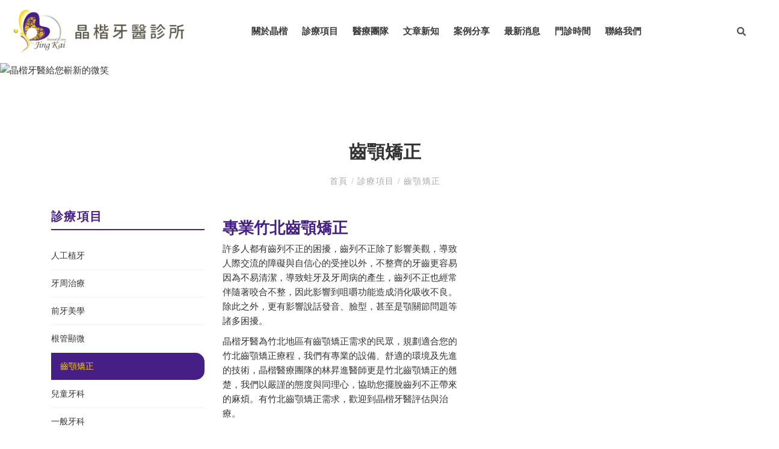

--- FILE ---
content_type: text/html; charset=UTF-8
request_url: https://www.jkdentalcare.com/service-63-page78
body_size: 8214
content:
<!doctype html><html class="no-js" lang="zh-TW"><head><link rel="dns-prefetch" href="//www.jkdentalcare.com"><link rel="dns-prefetch" href="//fonts.googleapis.com"><link rel="dns-prefetch" href="//www.googletagmanager.com"><link rel="dns-prefetch" href="//orthosclin.pixnet.net"><link rel="dns-prefetch" href="//www.facebook.com"><link rel="dns-prefetch" href="//lineit.line.me"><link rel="dns-prefetch" href="//twitter.com"><link rel="dns-prefetch" href="//goo.gl"><link rel="dns-prefetch" href="//www.google.com"><link rel="dns-prefetch" href="//www.gtut.com.tw"><link rel="dns-prefetch" href="//www.jkdentalcare.com"><link rel="dns-prefetch" href="//fonts.googleapis.com"><link rel="dns-prefetch" href="//www.googletagmanager.com"><link rel="dns-prefetch" href="//orthosclin.pixnet.net"><link rel="dns-prefetch" href="//www.facebook.com"><link rel="dns-prefetch" href="//lineit.line.me"><link rel="dns-prefetch" href="//twitter.com"><link rel="dns-prefetch" href="//goo.gl"><link rel="dns-prefetch" href="//www.google.com"><link rel="dns-prefetch" href="//www.gtut.com.tw"><meta charset="UTF-8"><meta name="viewport" content="width=device-width, initial-scale=1, shrink-to-fit=no"><meta name="csrf-token" content="WQ8L63SdYzdEbY58UCVkG7GkpIcQOMywWzgPq8Az"><meta name="ya-global-currency" content="{&quot;symbol&quot;:&quot;NT$&quot;,&quot;decimal_place&quot;:0,&quot;code&quot;:&quot;TWD&quot;}"><title>齒顎矯正 - 晶楷牙醫診所</title><meta property="og:title" content="齒顎矯正 - 晶楷牙醫診所" /><meta property="og:url" content="https://www.jkdentalcare.com/service-63-page78" /><meta property="og:site_name" content="晶楷牙醫診所" /><meta property="og:type" content="website" /><link rel="shortcut icon" href="https://www.jkdentalcare.com/default/system/favicon.ico" type="image/x-icon"><script type="application/ld+json">{"@context":"http:\/\/schema.org","@type":"Organization","url":"https:\/\/www.jkdentalcare.com","legalName":"\u6676\u6977\u7259\u91ab\u8a3a\u6240","name":"\u6676\u6977\u7259\u91ab\u8a3a\u6240","telephone":["03-6588059","03-6583830"],"logo":[{"@type":"ImageObject","url":"https:\/\/www.jkdentalcare.com\/storage\/system\/logo\/logo.png"}],"image":[{"@type":"ImageObject","url":"https:\/\/www.jkdentalcare.com\/storage\/system\/logo\/logo.png"}],"address":[{"@type":"PostalAddress","name":"\u7af9\u5317\u5e02\u6587\u8208\u8def\u4e00\u6bb5276\u865f\uff08\u9644\u8a2d\u5c08\u7528\u505c\u8eca\u5834\uff09"}]}</script><link rel="alternate" href="https://www.jkdentalcare.com/service-63-page78" hreflang="x-default" /><link href="https://fonts.googleapis.com/css?family=Satisfy" rel="stylesheet"><link rel="stylesheet" href="//goshop.gtut.com.tw/assets/2.0/frontend/css/socicon-style.css"><link rel="stylesheet" href="//goshop.gtut.com.tw/assets/2.0/frontend/css/plugins/validation-engine/validationEngine.jquery.css"><link rel="stylesheet" href="https://www.jkdentalcare.com/assets/frontend/css/style.css"><link rel="stylesheet" href="https://www.jkdentalcare.com/assets/frontend/css/style_custom.css"><link rel="stylesheet" href="https://www.jkdentalcare.com/assets/frontend/css/animate.css"><script> var gdprMessage = ''; var gdprUseCustomCssPath = true; var gdprAcceptAll = '同意'; </script><script>(function(w,d,s,l,i){w[l]=w[l]||[];w[l].push({'gtm.start':new Date().getTime(),event:'gtm.js'});var f=d.getElementsByTagName(s)[0],j=d.createElement(s),dl=l!='dataLayer'?'&l='+l:'';j.async=true;j.src='https://www.googletagmanager.com/gtm.js?id='+i+dl;f.parentNode.insertBefore(j,f);})(window,document,'script','dataLayer','GTM-WNPC7QP');</script><meta name="msvalidate.01" content="31A46CB78422A9CA3298CAF4C34843B0" /><script> window.urlPrefix = ''; window.sharedAssetUrlPrefix = '//goshop.gtut.com.tw/assets/2.0/'; window.translations = { choose_one_of_the_options: '請選取其中一個選項。', add_cart_not_choose_product_option: '尚未選擇商品選項' };</script><script type="application/ld+json">{"@context":"http:\/\/schema.org","@type":"BreadcrumbList","itemListElement":[{"@type":"ListItem","position":1,"name":"\u9996\u9801","item":"https:\/\/www.jkdentalcare.com"},{"@type":"ListItem","position":2,"name":"\u8a3a\u7642\u9805\u76ee","item":"https:\/\/www.jkdentalcare.com\/service"},{"@type":"ListItem","position":3,"name":"\u9f52\u984e\u77ef\u6b63","item":"https:\/\/www.jkdentalcare.com\/service-63-page78"}]}</script></head><body ><div class="wrapper" id="wrapper"><header id="wn__header" class="version_menu_01 header__area header--fullwidth space-between"><div class="container-fluid"><div id="mainnav" class="mainnav row align-items-center flex-wrap-reverse"><div id="nav-logo" class="logo col-xl-3 col-lg-3 col-md-4 col-sm-5 col-auto col-xl-2 mr-auto md-lg-0 order-md-1"><a href="https://www.jkdentalcare.com"><img src="/storage/system/logo/logo.png" alt="" title=""></a></div><div id="nav-menu" class="nav-menu col d-none d-lg-block order-md-2"><nav class="mainmenu__nav"><ul class="meninmenu d-flex justify-content-md-center justify-content-end start--right"><li class=" "><a href="https://www.jkdentalcare.com/about" > 關於晶楷 </a></li><li class="drop with--one--item menu__service "><a href="https://www.jkdentalcare.com/service" > 診療項目 </a><div class="megamenu dropdown"><ul class="item item01"><li class=" "><a href="https://www.jkdentalcare.com/service-57" > 人工植牙 </a></li><li class=" "><a href="https://www.jkdentalcare.com/service-58" > 牙周治療 </a></li><li class=" "><a href="https://www.jkdentalcare.com/service-65" > 前牙美學 </a></li><li class=" "><a href="https://www.jkdentalcare.com/service-64" > 根管顯微 </a></li><li class=" "><a href="https://www.jkdentalcare.com/service-63" > 齒顎矯正 </a></li><li class=" "><a href="https://www.jkdentalcare.com/service-62" > 兒童牙科 </a></li><li class=" "><a href="https://www.jkdentalcare.com/service-61" > 一般牙科 </a></li><li class=" "><a href="https://www.jkdentalcare.com/service-60" > 舒眠牙醫 </a></li><li class=" "><a href="https://www.jkdentalcare.com/service-59" > 牙齒美白 </a></li></ul></div></li><li class="menu__team "><a href="https://www.jkdentalcare.com/team" > 醫療團隊 </a></li><li class="drop with--one--item "><a href="https://www.jkdentalcare.com/article" > 文章新知 </a><div class="megamenu dropdown"><ul class="item item01"><li class=" "><a href="https://www.jkdentalcare.com/article-71" > 醫師文章分享 </a></li><li class=" "><a href="https://www.jkdentalcare.com/article-72" > 學術講座 </a></li><li class=" "><a href="https://www.jkdentalcare.com/article-73" > 口腔衛教 </a></li></ul></div></li><li class="drop with--one--item menu__case "><a href="https://www.jkdentalcare.com/case" > 案例分享 </a><div class="megamenu dropdown"><ul class="item item01"><li class=" "><a href="https://www.jkdentalcare.com/case-66" > 齒顎矯正 </a></li><li class=" "><a href="https://www.jkdentalcare.com/case-74" > 贋復假牙 </a></li><li class=" "><a href="https://www.jkdentalcare.com/case-75" > 前牙美學 </a></li><li class=" "><a href="https://www.jkdentalcare.com/case-76" > 陶瓷嵌體:3D齒雕 </a></li></ul></div></li><li class="menu__newsArea "><a href="https://www.jkdentalcare.com/newslist" > 最新消息 </a></li><li class=" "><a href="https://www.jkdentalcare.com/time" > 門診時間 </a></li><li class=" "><a href="https://www.jkdentalcare.com/contact" > 聯絡我們 </a></li></ul></nav></div><div id="navtool" class="navtool col-xl-1 col-sm-auto col-12 menu-R-box px-sm-0 order-3"><ul class="header__sidebar__right d-flex justify-content-sm-end align-items-center"><li class="product_compare shopcart"></li><li class="shop_search"><a class="search__active" href="#"><i class="fas fa-search"></i></a></li></ul></div><button class="col-auto d-flex d-lg-none order-sm-3 mobile-nav-btn js-nav-btnopen"><i class="zmdi zmdi-menu open"></i><i class="zmdi zmdi-close d-none off"></i></button></div><nav class="d-lg-none mobileMenu_nav"><ul><li class=" "><a href="https://www.jkdentalcare.com/about" > 關於晶楷 </a></li><li class="menu-list menu_service "><div class="menu_div"><a href="https://www.jkdentalcare.com/service" > 診療項目 </a><button class="btn-addmenu" type="button"><div class="js_btn_add">＋</div><div class="js_btn_close d-none">–</div></button></div><ul class="menu_ul"><li class=" "><a href="https://www.jkdentalcare.com/service-57" > 人工植牙 </a></li><li class=" "><a href="https://www.jkdentalcare.com/service-58" > 牙周治療 </a></li><li class=" "><a href="https://www.jkdentalcare.com/service-65" > 前牙美學 </a></li><li class=" "><a href="https://www.jkdentalcare.com/service-64" > 根管顯微 </a></li><li class=" "><a href="https://www.jkdentalcare.com/service-63" > 齒顎矯正 </a></li><li class=" "><a href="https://www.jkdentalcare.com/service-62" > 兒童牙科 </a></li><li class=" "><a href="https://www.jkdentalcare.com/service-61" > 一般牙科 </a></li><li class=" "><a href="https://www.jkdentalcare.com/service-60" > 舒眠牙醫 </a></li><li class=" "><a href="https://www.jkdentalcare.com/service-59" > 牙齒美白 </a></li></ul></li><li class="menu__team "><a href="https://www.jkdentalcare.com/team" > 醫療團隊 </a></li><li class="menu-list "><div class="menu_div"><a href="https://www.jkdentalcare.com/article" > 文章新知 </a><button class="btn-addmenu" type="button"><div class="js_btn_add">＋</div><div class="js_btn_close d-none">–</div></button></div><ul class="menu_ul"><li class=" "><a href="https://www.jkdentalcare.com/article-71" > 醫師文章分享 </a></li><li class=" "><a href="https://www.jkdentalcare.com/article-72" > 學術講座 </a></li><li class=" "><a href="https://www.jkdentalcare.com/article-73" > 口腔衛教 </a></li></ul></li><li class="menu-list menu_case "><div class="menu_div"><a href="https://www.jkdentalcare.com/case" > 案例分享 </a><button class="btn-addmenu" type="button"><div class="js_btn_add">＋</div><div class="js_btn_close d-none">–</div></button></div><ul class="menu_ul"><li class=" "><a href="https://www.jkdentalcare.com/case-66" > 齒顎矯正 </a></li><li class=" "><a href="https://www.jkdentalcare.com/case-74" > 贋復假牙 </a></li><li class=" "><a href="https://www.jkdentalcare.com/case-75" > 前牙美學 </a></li><li class=" "><a href="https://www.jkdentalcare.com/case-76" > 陶瓷嵌體:3D齒雕 </a></li></ul></li><li class="menu__newsArea "><a href="https://www.jkdentalcare.com/newslist" > 最新消息 </a></li><li class=" "><a href="https://www.jkdentalcare.com/time" > 門診時間 </a></li><li class=" "><a href="https://www.jkdentalcare.com/contact" > 聯絡我們 </a></li></ul></nav></div></header><div class="box-search-content search_active block-bg close__top"><form id="search_mini_form" class="minisearch" action="https://www.jkdentalcare.com/search" method="get"><div class="field__search"><input name="q" type="text" value="" placeholder="請輸入搜尋關鍵字" required><div class="action"><button class="btn" type="submit"><i class="zmdi zmdi-search"></i></button></div></div></form><div class="close__wrap"><span>關閉</span></div></div><div class="row"><div class="col banner_col"><img data-src="/storage/system/in-banner.jpg" alt="晶楷牙醫給您嶄新的微笑" title="晶楷牙醫給您嶄新的微笑"></div></div><div class="page-about section-padding--lg"><div class="container page-container"><div class="row"><div class="col-lg-12"><div class="page-title"><h2 class="page-header">齒顎矯正</h2><nav class="bradcaump-content"><a class="breadcrumb_item " href="https://www.jkdentalcare.com" title="首頁"> 首頁 </a><span class="brd-separetor">/</span><a class="breadcrumb_item " href="https://www.jkdentalcare.com/service" title="診療項目"> 診療項目 </a><span class="brd-separetor">/</span><a class="breadcrumb_item active" href="https://www.jkdentalcare.com/service-63" title="齒顎矯正"> 齒顎矯正 </a></nav></div></div></div><div class="row"><div class="col-lg-3 col-12 order-2 order-lg-1 md-mt-40 sm-mt-40"><aside class="wedget__categories poroduct--cat d-none d-lg-block ya-sidebar-menu"><h3 class="wedget__title">診療項目</h3><ul id="ya-sidebar-menu"><li class="card "><div class="card-header"><a href="https://www.jkdentalcare.com/service-57" title="人工植牙" > 人工植牙 </a></div></li><li class="card "><div class="card-header"><a href="https://www.jkdentalcare.com/service-58" title="牙周治療" > 牙周治療 </a></div></li><li class="card "><div class="card-header"><a href="https://www.jkdentalcare.com/service-65" title="前牙美學" > 前牙美學 </a></div></li><li class="card "><div class="card-header"><a href="https://www.jkdentalcare.com/service-64" title="根管顯微" > 根管顯微 </a></div></li><li class="card active"><div class="card-header"><a href="https://www.jkdentalcare.com/service-63" title="齒顎矯正" > 齒顎矯正 </a></div></li><li class="card "><div class="card-header"><a href="https://www.jkdentalcare.com/service-62" title="兒童牙科" > 兒童牙科 </a></div></li><li class="card "><div class="card-header"><a href="https://www.jkdentalcare.com/service-61" title="一般牙科" > 一般牙科 </a></div></li><li class="card "><div class="card-header"><a href="https://www.jkdentalcare.com/service-60" title="舒眠牙醫" > 舒眠牙醫 </a></div></li><li class="card "><div class="card-header"><a href="https://www.jkdentalcare.com/service-59" title="牙齒美白" > 牙齒美白 </a></div></li></ul></aside></div><div class="col-lg-9 col-12 order-1 order-lg-2"><div class="blog-details content"><article class="blog-post-details"><div class="post_wrapper"><div class="post_header"></div><div class="post_content"><div class="row row-in-gtutbox"><div class="col-sm-6 in-gtutbox"><h2><span style="color:#451f86;"><span style="font-size:26px;">專業竹北齒顎矯正</span></span></h2><p>許多人都有齒列不正的困擾，齒列不正除了影響美觀，導致人際交流的障礙與自信心的受挫以外，不整齊的牙齒更容易因為不易清潔，導致蛀牙及牙周病的產生，齒列不正也經常伴隨著咬合不整，因此影響到咀嚼功能造成消化吸收不良。除此之外，更有影響說話發音、臉型，甚至是顎關節問題等諸多困擾。</p><p>晶楷牙醫為竹北地區有齒顎矯正需求的民眾，規劃適合您的竹北齒顎矯正療程，我們有專業的設備、舒適的環境及先進的技術，晶楷醫療團隊的林昇進醫師更是竹北齒顎矯正的翹楚，我們以嚴謹的態度與同理心，協助您擺脫齒列不正帶來的麻煩。有竹北齒顎矯正需求，歡迎到晶楷牙醫評估與治療。</p></div><div class="col-sm-6 in-gtutbox"><img class="img-fluid" src="" data-src="/storage/system/service/inpage/service-img_05.jpg" /></div></div></div><div class="post_content"><div class="row row-in-gtutblock" data-title=""><div class="col-md-12 in-gtutblock" ><div class="" ></div></div></div><div class="row row-in-gtutblock" data-title=""><div class="col-md-12 in-gtutblock" ><div class="" ><div class="row row-in-gtutbox"><div class="col-md-12 in-gtutbox qa-style"><div class="QA-box"><h5><span>Q：</span>為何要接受齒顎矯正治療？</h5><p><span>A：</span>齒列不正除了影響美觀，影響自信，並易有蛀牙及牙周病的發生，咀嚼功能不好消化吸收不良，說話發音不準，以及臉型不好看，且有可能造成顎關節的問題。</p><p>&nbsp;</p><h4>排列牙齒</h4><img alt="齒顎矯正" src="" data-src="/storage/system/service/05/ortho01.jpg" title="齒顎矯正"><p>&nbsp;</p><h4>外觀改善</h4><img alt="齒顎矯正" src="" data-src="/storage/system/service/05/ortho02.jpg" title="齒顎矯正"><p>&nbsp;</p><h4>齒列調整以利假牙製作 咀嚼功能改善</h4><img alt="齒顎矯正" src="" data-src="/storage/system/service/05/ortho03.jpg" title="齒顎矯正"></div></div></div><div class="row row-in-gtutbox"><div class="col-md-12 in-gtutbox qa-style"><div class="QA-box"><h5><span>Q：</span>何時作矯正比較好？</h5><p><span>A：</span>不管是小孩或大人，作矯正都有其效果，重點在於病患的訴求。畢竟每個人的骨骼牙齒個別差異性很大，建議您帶去給矯正醫師評估。同時可以請矯正醫師依照個人的狀況，制定個人化的矯正計劃，除了可清楚地了解矯正所需的時間，同時也可預估出矯正所需之經費。</p><p>但是如果是有一些特殊的狀況，則需要早期治療，歡迎閱讀醫師文章了解更多：<a href="https://orthosclin.pixnet.net/blog/post/276336928" style=" text-decoration: underline;" target="_blank">林昇進醫師部落格</a></p></div></div></div><p>&nbsp;</p><div class="row row-in-gtutbox"><div class="col-md-12 in-gtutbox qa-style"><div class="QA-box"><h5><span>Q：</span>矯正一般需要治療多久？</h5><p><span>A：</span>不拔牙案例約1年至1年半，拔牙案例通常需兩年左右，但有些較困難案例要到二、三年都屬正常，中間每3-4星期就診一次。</p><p><strong>個人的差異性及困難度，是影響時間的主因。</strong></p><p>小孩因骨頭未完全成熟，牙齒通常比大人容易排列整齊，時間也較短。<br> 病患以良好的態度與醫生密切配合，所花的時間也會較短。<br> 治療完成後還需每3-6個月回診，順便作定期的口腔檢查。</p></div></div></div><p>&nbsp;</p><div class="row row-in-gtutbox"><div class="col-md-12 in-gtutbox qa-style"><div class="QA-box"><h5><span>Q：</span>矯正治療過程是否會有不適？</h5><p><span>A：</span>近年來由於材料的進步與改善，已經使不舒適感大幅減少。不過<strong>初期戴矯正器需要稍微適應異物感</strong>，每個月定期的調整，若覺得有不適應及牙齒覺得酸軟無力，可改食流質或麵食等食物，<strong>大部份的病患在幾次後就適應了</strong>。此外，治療期間當然要特別注意口腔衛生的維護以免造成蛀牙，牙齒脫鈣或牙周發炎等問題。</p></div></div></div><p>&nbsp;</p><div class="row row-in-gtutbox"><div class="col-md-12 in-gtutbox qa-style"><div class="QA-box"><h5><span>Q：</span>矯正為什麼要照X光片？</h5><p><span>A：</span>環口X光片的目的有下列幾點：</p><ol><li>檢查是否有蛀牙</li><li>確認牙齒生長角度</li><li>檢測牙周是否健康</li><li>檢視牙齒數目是否正常（是否有先缺牙或多生牙）</li></ol><p>側顱X光片的目的則是評估齒槽骨、顎骨、牙齒、臉型等是否可互相搭配。<br> 醫師會依據環口X光片及側顱X光片為基礎，進行整體性的考量，訂定一個全方位的矯正治療計畫，以確保病人能有更好的治療成果。</p></div></div></div><p>&nbsp;</p><div class="row row-in-gtutbox"><div class="col-md-12 in-gtutbox qa-style"><div class="QA-box"><h5><span>Q：</span>矯正是否要拔牙？</h5><p><span>A：</span>拔不拔牙是矯正醫師根據患者X光片，骨頭狀態，牙齒位置，角度，方向，臉型，及牙齒雜亂的程度作全方考量，才決定是否拔牙，並非矯正一定要拔牙。</p></div></div></div><p>&nbsp;</p><div class="row row-in-gtutbox"><div class="col-md-12 in-gtutbox qa-style"><div class="QA-box"><h5><span>Q：</span>迷你骨釘是什麼？</h5><p><span>A：</span>環傳統的矯正治療常常以後牙、鄰近穩定的牙或是口外矯正裝置充當矯正錨定(不動的支撐點)來排列牙齒。然而有些病患牙齒缺失，牙齒因罹患牙周病支持組織不夠或是成年矯正病患不方便配戴口外矯正裝置，矯正的錨定不足會影響矯正的效果、時間與穩定性。目前臨床技術發展出將迷你骨釘放在牙床上，提供矯正時額外的錨定，提高了矯正的方便性與效果。</p><p>更多關於迷你骨釘的介紹，歡迎閱讀醫師文章了解更多：<a href="https://orthosclin.pixnet.net/blog/post/298944472" style=" text-decoration: underline;" target="_blank">林昇進醫師部落格</a></p><img alt="齒顎矯正" src="" data-src="/storage/system/service/05/ortho04.jpg" title="齒顎矯正"></div></div></div><p>&nbsp;</p><div class="row row-in-gtutbox"><div class="col-md-12 in-gtutbox qa-style"><div class="QA-box"><h5><span>Q：</span>不同矯正器該如何選擇？</h5><p><span>A：</span>其實矯正器都有將牙齒排列整齊的功能，但是像<strong>自鎖式矯正器</strong>的設計可以降低摩擦力降低不適感，且可以達到快速排齊的效果。<strong>透明矯正器</strong>則是較傳統金屬矯正器更為美觀，而現在更有<strong>隱形矯正</strong>可以選擇。</p><img alt="齒顎矯正" src="" data-src="/storage/system/service/05/ortho04.jpg" title="齒顎矯正"></div></div></div><p>&nbsp;</p><div class="row row-in-gtutbox"><div class="col-md-12 in-gtutbox qa-style"><div class="QA-box"><h5><span>Q：</span>什麼是竹北隱形矯正？有什麼優點？</h5><p><span>A：</span>除了較傳統矯正美觀以外，竹北隱形矯正清潔容易，可以取下進食與清潔，不容易造成口腔衛生問題，另外竹北隱形矯正是利用透明的牙套一點一滴施加調整的力量，循序漸進改變牙齒排列，較不會像傳統矯正感受到牙齒酸軟不適，且竹北隱形矯正牙套表面平滑，不像一般矯正器容易造成口腔內壁刮傷，讓您在矯正的過程中舒適又美觀。</p><p>歡迎閱讀醫師文章了解更多：<a href="https://orthosclin.pixnet.net/blog/post/328550653" style=" text-decoration: underline;" target="_blank">林昇進醫師部落格</a></p></div></div></div><p>&nbsp;</p><div class="row row-in-gtutbox"><div class="col-md-12 in-gtutbox qa-style"><div class="QA-box"><h5><span>Q：</span>牙齒排整齊之後要如何維持呢？</h5><p><span>A：</span>牙齒矯正完成並移除矯正器後，還需要一段所謂的「維持期」，在「維持期」時，矯正完的牙齒尚不穩定，這時需要配戴所謂「維持器」，來固定牙齒位置。「維持器」通常建議在拆除矯正器後半年內全天配戴，之後只要晚上睡覺時配戴即可。</p><img alt="齒顎矯正" src="" data-src="/storage/system/service/05/ortho05.jpg" title="齒顎矯正"></div></div></div></div></div></div></div><div class="product-addto-links d-flex"> 分享到 <div class="post-thumbnail post-society-graf"><ul class="d-flex justify-content-end"><li><a class="facebook" href="http://www.facebook.com/sharer.php?u=https%3A%2F%2Fwww.jkdentalcare.com%2Fservice-63-page78" target="_blank" rel="nofollow"><span class="socicon-facebook"></span></a></li><li><a class="line" href="https://lineit.line.me/share/ui?url=https%3A%2F%2Fwww.jkdentalcare.com%2Fservice-63-page78" target="_blank" rel="nofollow"><span class="socicon-line"></span></a></li><li><a class="twitter" href="https://twitter.com/intent/tweet?text=https%3A%2F%2Fwww.jkdentalcare.com%2Fservice-63-page78" target="_blank" rel="nofollow"><span class="socicon-twitter"></span></a></li></ul></div></div></div></article></div></div></div></div></div><footer id="wn__footer" class="footer__area footer__home footer--one"><div class="footer-static-top"><div class="container"><div class="row justify-content-lg-between"><div class="col-lg-4 col-md-6 col-12 mb-md-3 mb-3 wow fadeInUp" data-wow-duration="1.5s" data-wow-delay="0.3s"><div class="footer__widget"><div class="ft__logo"><a class="footer-logo" href="https://www.jkdentalcare.com"><img data-src="/storage/system/logo/logo.png" alt="" title=""></a></div><div class="footer__content"><div class="footer__address"><ul><li class=""><i class="fa-fw fas fa-map-marker-alt"></i><a href="https://goo.gl/maps/sbpDPpikWnoHHjct8" class="gtut-gtm-links" data-category="聯絡資訊" data-label="map-marker-alt" target="_blank" rel="nofollow"><span>竹北市文興路一段276號（附設專用停車場）</span></a></li><li class=""><i class="fa-fw fas fa-phone"></i><a href="tel:03-6588059" class="gtut-gtm-links" data-category="聯絡資訊" data-label="phone" target="_blank" rel="nofollow"><span>03-6588059</span></a></li><li class=""><i class="fa-fw fas fa-phone"></i><a href="tel:03-6583830" class="gtut-gtm-links" data-category="聯絡資訊" data-label="phone" target="_blank" rel="nofollow"><span>03-6583830</span></a></li></ul></div></div></div></div><div class="col-lg-5 col-md-6 col-12 mb-sm-3 mb-3 ft-time wow fadeInUp" data-wow-duration="1.5s" data-wow-delay="0.8s"><div class="description"><table border="0" width="100%"><tbody><tr><td align="center" valign="middle">&nbsp;</td><td align="center" valign="middle">一</td><td align="center" valign="middle">二</td><td align="center" valign="middle">三</td><td align="center" valign="middle">四</td><td align="center" valign="middle">五</td><td align="center" valign="middle">六</td><td align="center" valign="middle">日</td></tr><tr><td align="center" valign="middle" width="30%">早</td><td align="center" valign="middle">●</td><td align="center" valign="middle">●</td><td align="center" valign="middle">●</td><td align="center" valign="middle">●</td><td align="center" valign="middle">●</td><td align="center" valign="middle">●</td><td align="center" valign="middle">●</td></tr><tr><td align="center" valign="middle" width="30%">中</td><td align="center" valign="middle">●</td><td align="center" valign="middle">●</td><td align="center" valign="middle">●</td><td align="center" valign="middle">●</td><td align="center" valign="middle">●</td><td align="center" valign="middle">●</td><td align="center" valign="middle">●</td></tr><tr><td align="center" valign="middle" width="30%">晚</td><td align="center" valign="middle">●</td><td align="center" valign="middle">●</td><td align="center" valign="middle">●</td><td align="center" valign="middle">●</td><td align="center" valign="middle">●</td><td align="center" valign="middle">○</td><td align="center" valign="middle">○</td></tr></tbody></table><p class="mt-2">門診時間：週一到週五 9:00~21:00、六日 9:00~17:30</p></div></div><div class="col-12 col-lg-3 wow fadeInUp" data-wow-duration="1.5s" data-wow-delay="1.1s" style="height:200px;"><div id="googleUrl" data-url="&lt;iframe src=&quot;https://www.google.com/maps/embed?pb=!1m14!1m8!1m3!1d14486.318965501052!2d121.0294446!3d24.8098402!3m2!1i1024!2i768!4f13.1!3m3!1m2!1s0x0%3A0xfdf625617cc8e095!2z5pm25qW354mZ6Yar!5e0!3m2!1szh-TW!2stw!4v1615346321596!5m2!1szh-TW!2stw&quot; width=&quot;100%&quot; height=&quot;200&quot; frameborder=&quot;0&quot; style=&quot;border:0;&quot; allowfullscreen=&quot;&quot; aria-hidden=&quot;false&quot; tabindex=&quot;0&quot;&gt;&lt;/iframe&gt;"></div></div></div></div></div><div class="copyright__wrapper"><div class="container"><div class="row"><div class="col-lg-12"><div class="copyright row justify-content-lg-around justify-content-center align-items-center text-center"><ul class="col-auto social__net d-flex justify-content-md-start justify-content-center order-lg-2"></ul><ul class="col-lg-12 sitemap_privacy mt-md-0 mt-3 order-lg-1"><li class="company-name mr-1"> Designed by <a href="https://www.gtut.com.tw/" target="_blank" rel="nofollow"> GTUT </a></li><li><a href="https://www.jkdentalcare.com/site-map"> 網站地圖 </a></li><li><a href="https://www.jkdentalcare.com/privacy-policy"> 隱私權政策 </a></li><li> 本站最佳瀏覽環境請使用 Google Chrome、Firefox 或 Edge 以上版本 </li></ul></div></div></div></div></div></footer></div><div></div><div class="pagetitle"></div><div id="ya-loading" class="loading_wrap"><div class="loading_center"><div class="lds-ring"><div></div><div></div><div></div><div></div></div></div></div><input id="ya-create-favorite-product-url-input" type="hidden" value="https://www.jkdentalcare.com/ajax/account/add-favorite-products"><input id="ya-create-compare-product-url-input" type="hidden" value="https://www.jkdentalcare.com/ajax/products/add-compare-list"><script src="//goshop.gtut.com.tw/assets/2.0/frontend/javascript/plugins/jquery-3.2.1.min.js"></script><script src="//goshop.gtut.com.tw/assets/2.0/frontend/javascript/plugins/validation-engine/languages/jquery.validationEngine-zh-TW.js" defer></script><script src="//goshop.gtut.com.tw/assets/2.0/frontend/javascript/plugins/validation-engine/jquery.validationEngine.min.js" defer></script><script src="//goshop.gtut.com.tw/assets/2.0/frontend/javascript/socialMedia.js"></script><script src="https://www.jkdentalcare.com/assets/frontend/javascript/plugins/plugins.js"></script><script src="https://www.jkdentalcare.com/assets/frontend/javascript/plugins/wow.min.js"></script><script src="https://www.jkdentalcare.com/assets/frontend/javascript/default.js"></script><script src="https://www.jkdentalcare.com/assets/frontend/javascript/active.js"></script><script> $(document).ready(function() { var data = JSON.parse('[{"type":"Phone","parameter":{"url":"tel:03-6588059"},"name":"\u96fb\u8a71","classname":""},{"type":"Facebook","parameter":{"url":"https:\/\/www.facebook.com\/%E6%99%B6%E6%A5%B7%E7%89%99%E9%86%AB%E8%A8%BA%E6%89%80-1471484776482756\/"},"name":"Facebook","classname":""},{"type":"Customer","parameter":{"url":"\/contact","img":"\/storage\/system\/reservation-icon.png"},"name":"\u7dda\u4e0a\u9810\u7d04","classname":"reservation-icon"}]'); var media = new GTUTSocial(data, 'show'); media.render(); }); </script><noscript><iframe src="https://www.googletagmanager.com/ns.html?id=GTM-WNPC7QP"height="0" width="0" style="display:none;visibility:hidden"></iframe></noscript></body></html>

--- FILE ---
content_type: text/css
request_url: https://www.jkdentalcare.com/assets/frontend/css/style.css
body_size: 106608
content:
@charset "UTF-8";
/*********************************************************************************

    Template Name: Wenro Multipurpose  Bootstrap 4 Template
    Template URI: https://themeforest.net/user/hastech
    Description: Wenro is a beautifula and unique multipurpose Bootstrap 4 template.
    Author: HasTech
    Author URI: https://hastech.company/
    Version: 1.0
    Note: This is style css.


**********************************************************************************/
/*===============================================================================
      [ CSS INDEX ]
=================================================================================

    reset
    typography
    helper class
    button
    section-title
    slide-activation
    social-icon
    popup
    cartbox
    setting-box
    header
    navigation
    banner
    welcome-area
    testimonial
    product
    shop-colection
    newsletter
    slider
    look-book
    brand
    blog
    add-banner
    hot-banner
    recent-post
    instagram
    video-area
    info
    module-product
    bradcaump
    single-product
    sidebar
    blog-details
    portfolio
    about
    team
    error
    contact
    faq
    myaccount
    cart
    wishlist
    checkout
    shop-single
    footer

// Needed Files
@import 'variables';
@import 'mixins';



/*******************
Basic Styles
********************/
/*********************************************************************************

	Template Name: Template full name
	Template URI: https://themeforest.net/user/
	Description: Template description
	Author: author name
	Author URI: author uri
	Version: 1.0

	Note: This is plugins. All plugins files import here.

**********************************************************************************/
/*! Bootstrap v4.1.1 (https://getbootstrap.com/) Copyright 2011-2018 The Bootstrap Authors Copyright 2011-2018 Twitter, Inc. Licensed under MIT (https://github.com/twbs/bootstrap/blob/master/LICENSE) */
:root { --blue:#007bff; --indigo:#6610f2; --purple:#6f42c1; --pink:#e83e8c; --red:#dc3545; --orange:#fd7e14; --yellow:#ffc107; --green:#28a745; --teal:#20c997; --cyan:#17a2b8; --white:#fff; --gray:#6c757d; --gray-dark:#343a40; --primary:#007bff; --secondary:#6c757d; --success:#28a745; --info:#17a2b8; --warning:#ffc107; --danger:#dc3545; --light:#f8f9fa; --dark:#343a40; --breakpoint-xs:0; --breakpoint-sm:576px; --breakpoint-md:768px; --breakpoint-lg:992px; --breakpoint-xl:1200px; --font-family-sans-serif:-apple-system,BlinkMacSystemFont,"Segoe UI",Roboto,"Helvetica Neue",Arial,sans-serif,"Apple Color Emoji","Segoe UI Emoji","Segoe UI Symbol"; --font-family-monospace:SFMono-Regular,Menlo,Monaco,Consolas,"Liberation Mono","Courier New",monospace; }

*, ::after, ::before { box-sizing: border-box; }

html { font-family: sans-serif; line-height: 1.15; -webkit-text-size-adjust: 100%; -ms-text-size-adjust: 100%; -ms-overflow-style: scrollbar; -webkit-tap-highlight-color: transparent; }

@-ms-viewport { width: device-width; }

article, aside, figcaption, figure, footer, header, hgroup, main, nav, section { display: block; }

body { margin: 0; font-family: -apple-system,BlinkMacSystemFont,"Segoe UI",Roboto,"Helvetica Neue",Arial,sans-serif,"Apple Color Emoji","Segoe UI Emoji","Segoe UI Symbol"; font-size: 1rem; font-weight: 400; line-height: 1.5; color: #212529; text-align: left; background-color: #fff; }

[tabindex="-1"]:focus { outline: 0 !important; }

hr { box-sizing: content-box; height: 0; overflow: visible; }

h1, h2, h3, h4, h5, h6 { margin-top: 0; margin-bottom: .5rem; }

p { margin-top: 0; margin-bottom: 1rem; }

abbr[data-original-title], abbr[title] { text-decoration: underline; -webkit-text-decoration: underline dotted; text-decoration: underline dotted; cursor: help; border-bottom: 0; }

address { margin-bottom: 1rem; font-style: normal; line-height: inherit; }

dl, ol, ul { margin-top: 0; margin-bottom: 1rem; }

ol ol, ol ul, ul ol, ul ul { margin-bottom: 0; }

dt { font-weight: 700; }

dd { margin-bottom: .5rem; margin-left: 0; }

blockquote { margin: 0 0 1rem; }

dfn { font-style: italic; }

b, strong { font-weight: bolder; }

small { font-size: 80%; }

sub, sup { position: relative; font-size: 75%; line-height: 0; vertical-align: baseline; }

sub { bottom: -.25em; }

sup { top: -.5em; }

a { color: #007bff; text-decoration: none; background-color: transparent; -webkit-text-decoration-skip: objects; }

a:hover { color: #0056b3; text-decoration: underline; }

a:not([href]):not([tabindex]) { color: inherit; text-decoration: none; }

a:not([href]):not([tabindex]):focus, a:not([href]):not([tabindex]):hover { color: inherit; text-decoration: none; }

a:not([href]):not([tabindex]):focus { outline: 0; }

code, kbd, pre, samp { font-family: SFMono-Regular,Menlo,Monaco,Consolas,"Liberation Mono","Courier New",monospace; font-size: 1em; }

pre { margin-top: 0; margin-bottom: 1rem; overflow: auto; -ms-overflow-style: scrollbar; }

figure { margin: 0 0 1rem; }

img { vertical-align: middle; border-style: none; }

svg:not(:root) { overflow: hidden; }

table { border-collapse: collapse; }

caption { padding-top: .75rem; padding-bottom: .75rem; color: #6c757d; text-align: left; caption-side: bottom; }

th { text-align: inherit; }

label { display: inline-block; margin-bottom: .5rem; }

button { border-radius: 0; }

button:focus { outline: 1px dotted; outline: 5px auto -webkit-focus-ring-color; }

button, input, optgroup, select, textarea { margin: 0; font-family: inherit; font-size: inherit; line-height: inherit; }

button, input { overflow: visible; }

button, select { text-transform: none; }

[type=reset], [type=submit], button, html [type=button] { -webkit-appearance: button; }

[type=button]::-moz-focus-inner, [type=reset]::-moz-focus-inner, [type=submit]::-moz-focus-inner, button::-moz-focus-inner { padding: 0; border-style: none; }

input[type=checkbox], input[type=radio] { box-sizing: border-box; padding: 0; }

input[type=date], input[type=datetime-local], input[type=month], input[type=time] { -webkit-appearance: listbox; }

textarea { overflow: auto; resize: vertical; }

fieldset { min-width: 0; padding: 0; margin: 0; border: 0; }

legend { display: block; width: 100%; max-width: 100%; padding: 0; margin-bottom: .5rem; font-size: 1.5rem; line-height: inherit; color: inherit; white-space: normal; }

progress { vertical-align: baseline; }

[type=number]::-webkit-inner-spin-button, [type=number]::-webkit-outer-spin-button { height: auto; }

[type=search] { outline-offset: -2px; -webkit-appearance: none; }

[type=search]::-webkit-search-cancel-button, [type=search]::-webkit-search-decoration { -webkit-appearance: none; }

::-webkit-file-upload-button { font: inherit; -webkit-appearance: button; }

output { display: inline-block; }

summary { display: list-item; cursor: pointer; }

template { display: none; }

[hidden] { display: none !important; }

.h1, .h2, .h3, .h4, .h5, .h6, h1, h2, h3, h4, h5, h6 { margin-bottom: .5rem; font-family: inherit; font-weight: 500; line-height: 1.2; color: inherit; }

.h1, h1 { font-size: 2.5rem; }

.h2, h2 { font-size: 2rem; }

.h3, h3 { font-size: 1.75rem; }

.h4, h4 { font-size: 1.5rem; }

.h5, h5 { font-size: 1.25rem; }

.h6, h6 { font-size: 1rem; }

.lead { font-size: 1.25rem; font-weight: 300; }

.display-1 { font-size: 6rem; font-weight: 300; line-height: 1.2; }

.display-2 { font-size: 5.5rem; font-weight: 300; line-height: 1.2; }

.display-3 { font-size: 4.5rem; font-weight: 300; line-height: 1.2; }

.display-4 { font-size: 3.5rem; font-weight: 300; line-height: 1.2; }

hr { margin-top: 1rem; margin-bottom: 1rem; border: 0; border-top: 1px solid rgba(0, 0, 0, 0.1); }

.small, small { font-size: 80%; font-weight: 400; }

.mark, mark { padding: .2em; background-color: #fcf8e3; }

.list-unstyled { padding-left: 0; list-style: none; }

.list-inline { padding-left: 0; list-style: none; }

.list-inline-item { display: inline-block; }

.list-inline-item:not(:last-child) { margin-right: .5rem; }

.initialism { font-size: 90%; text-transform: uppercase; }

.blockquote { margin-bottom: 1rem; font-size: 1.25rem; }

.blockquote-footer { display: block; font-size: 80%; color: #6c757d; }

.blockquote-footer::before { content: "\2014 \00A0"; }

.img-fluid { max-width: 100%; height: auto; }

.img-thumbnail { padding: .25rem; background-color: #fff; border: 1px solid #dee2e6; border-radius: .25rem; max-width: 100%; height: auto; }

.figure { display: inline-block; }

.figure-img { margin-bottom: .5rem; line-height: 1; }

.figure-caption { font-size: 90%; color: #6c757d; }

code { font-size: 87.5%; color: #e83e8c; word-break: break-word; }

a > code { color: inherit; }

kbd { padding: .2rem .4rem; font-size: 87.5%; color: #fff; background-color: #212529; border-radius: .2rem; }

kbd kbd { padding: 0; font-size: 100%; font-weight: 700; }

pre { display: block; font-size: 87.5%; color: #212529; }

pre code { font-size: inherit; color: inherit; word-break: normal; }

.pre-scrollable { max-height: 340px; overflow-y: scroll; }

.container { width: 100%; padding-right: 15px; padding-left: 15px; margin-right: auto; margin-left: auto; }

@media (min-width: 576px) { .container { max-width: 540px; } }

@media (min-width: 768px) { .container { max-width: 720px; } }

@media (min-width: 992px) { .container { max-width: 960px; } }

@media (min-width: 1200px) { .container { max-width: 1140px; } }

.container-fluid { width: 100%; padding-right: 15px; padding-left: 15px; margin-right: auto; margin-left: auto; }

.row { display: -ms-flexbox; display: flex; -ms-flex-wrap: wrap; flex-wrap: wrap; margin-right: -15px; margin-left: -15px; }

.no-gutters { margin-right: 0; margin-left: 0; }

.no-gutters > .col, .no-gutters > [class*=col-] { padding-right: 0; padding-left: 0; }

.col, .col-1, .col-10, .col-11, .col-12, .col-2, .col-3, .col-4, .col-5, .col-6, .col-7, .col-8, .col-9, .col-auto, .col-lg, .col-lg-1, .col-lg-10, .col-lg-11, .col-lg-12, .col-lg-2, .col-lg-3, .col-lg-4, .col-lg-5, .col-lg-6, .col-lg-7, .col-lg-8, .col-lg-9, .col-lg-auto, .col-md, .col-md-1, .col-md-10, .col-md-11, .col-md-12, .col-md-2, .col-md-3, .col-md-4, .col-md-5, .col-md-6, .col-md-7, .col-md-8, .col-md-9, .col-md-auto, .col-sm, .col-sm-1, .col-sm-10, .col-sm-11, .col-sm-12, .col-sm-2, .col-sm-3, .col-sm-4, .col-sm-5, .col-sm-6, .col-sm-7, .col-sm-8, .col-sm-9, .col-sm-auto, .col-xl, .col-xl-1, .col-xl-10, .col-xl-11, .col-xl-12, .col-xl-2, .col-xl-3, .col-xl-4, .col-xl-5, .col-xl-6, .col-xl-7, .col-xl-8, .col-xl-9, .col-xl-auto { position: relative; width: 100%; min-height: 1px; padding-right: 15px; padding-left: 15px; }

.col { -ms-flex-preferred-size: 0; flex-basis: 0; -ms-flex-positive: 1; flex-grow: 1; max-width: 100%; }

.col-auto { -ms-flex: 0 0 auto; flex: 0 0 auto; width: auto; max-width: none; }

.col-1 { -ms-flex: 0 0 8.333333%; flex: 0 0 8.333333%; max-width: 8.333333%; }

.col-2 { -ms-flex: 0 0 16.666667%; flex: 0 0 16.666667%; max-width: 16.666667%; }

.col-3 { -ms-flex: 0 0 25%; flex: 0 0 25%; max-width: 25%; }

.col-4 { -ms-flex: 0 0 33.333333%; flex: 0 0 33.333333%; max-width: 33.333333%; }

.col-5 { -ms-flex: 0 0 41.666667%; flex: 0 0 41.666667%; max-width: 41.666667%; }

.col-6 { -ms-flex: 0 0 50%; flex: 0 0 50%; max-width: 50%; }

.col-7 { -ms-flex: 0 0 58.333333%; flex: 0 0 58.333333%; max-width: 58.333333%; }

.col-8 { -ms-flex: 0 0 66.666667%; flex: 0 0 66.666667%; max-width: 66.666667%; }

.col-9 { -ms-flex: 0 0 75%; flex: 0 0 75%; max-width: 75%; }

.col-10 { -ms-flex: 0 0 83.333333%; flex: 0 0 83.333333%; max-width: 83.333333%; }

.col-11 { -ms-flex: 0 0 91.666667%; flex: 0 0 91.666667%; max-width: 91.666667%; }

.col-12 { -ms-flex: 0 0 100%; flex: 0 0 100%; max-width: 100%; }

.order-first { -ms-flex-order: -1; order: -1; }

.order-last { -ms-flex-order: 13; order: 13; }

.order-0 { -ms-flex-order: 0; order: 0; }

.order-1 { -ms-flex-order: 1; order: 1; }

.order-2 { -ms-flex-order: 2; order: 2; }

.order-3 { -ms-flex-order: 3; order: 3; }

.order-4 { -ms-flex-order: 4; order: 4; }

.order-5 { -ms-flex-order: 5; order: 5; }

.order-6 { -ms-flex-order: 6; order: 6; }

.order-7 { -ms-flex-order: 7; order: 7; }

.order-8 { -ms-flex-order: 8; order: 8; }

.order-9 { -ms-flex-order: 9; order: 9; }

.order-10 { -ms-flex-order: 10; order: 10; }

.order-11 { -ms-flex-order: 11; order: 11; }

.order-12 { -ms-flex-order: 12; order: 12; }

.offset-1 { margin-left: 8.333333%; }

.offset-2 { margin-left: 16.666667%; }

.offset-3 { margin-left: 25%; }

.offset-4 { margin-left: 33.333333%; }

.offset-5 { margin-left: 41.666667%; }

.offset-6 { margin-left: 50%; }

.offset-7 { margin-left: 58.333333%; }

.offset-8 { margin-left: 66.666667%; }

.offset-9 { margin-left: 75%; }

.offset-10 { margin-left: 83.333333%; }

.offset-11 { margin-left: 91.666667%; }

@media (min-width: 576px) { .col-sm { -ms-flex-preferred-size: 0; flex-basis: 0; -ms-flex-positive: 1; flex-grow: 1; max-width: 100%; }
  .col-sm-auto { -ms-flex: 0 0 auto; flex: 0 0 auto; width: auto; max-width: none; }
  .col-sm-1 { -ms-flex: 0 0 8.333333%; flex: 0 0 8.333333%; max-width: 8.333333%; }
  .col-sm-2 { -ms-flex: 0 0 16.666667%; flex: 0 0 16.666667%; max-width: 16.666667%; }
  .col-sm-3 { -ms-flex: 0 0 25%; flex: 0 0 25%; max-width: 25%; }
  .col-sm-4 { -ms-flex: 0 0 33.333333%; flex: 0 0 33.333333%; max-width: 33.333333%; }
  .col-sm-5 { -ms-flex: 0 0 41.666667%; flex: 0 0 41.666667%; max-width: 41.666667%; }
  .col-sm-6 { -ms-flex: 0 0 50%; flex: 0 0 50%; max-width: 50%; }
  .col-sm-7 { -ms-flex: 0 0 58.333333%; flex: 0 0 58.333333%; max-width: 58.333333%; }
  .col-sm-8 { -ms-flex: 0 0 66.666667%; flex: 0 0 66.666667%; max-width: 66.666667%; }
  .col-sm-9 { -ms-flex: 0 0 75%; flex: 0 0 75%; max-width: 75%; }
  .col-sm-10 { -ms-flex: 0 0 83.333333%; flex: 0 0 83.333333%; max-width: 83.333333%; }
  .col-sm-11 { -ms-flex: 0 0 91.666667%; flex: 0 0 91.666667%; max-width: 91.666667%; }
  .col-sm-12 { -ms-flex: 0 0 100%; flex: 0 0 100%; max-width: 100%; }
  .order-sm-first { -ms-flex-order: -1; order: -1; }
  .order-sm-last { -ms-flex-order: 13; order: 13; }
  .order-sm-0 { -ms-flex-order: 0; order: 0; }
  .order-sm-1 { -ms-flex-order: 1; order: 1; }
  .order-sm-2 { -ms-flex-order: 2; order: 2; }
  .order-sm-3 { -ms-flex-order: 3; order: 3; }
  .order-sm-4 { -ms-flex-order: 4; order: 4; }
  .order-sm-5 { -ms-flex-order: 5; order: 5; }
  .order-sm-6 { -ms-flex-order: 6; order: 6; }
  .order-sm-7 { -ms-flex-order: 7; order: 7; }
  .order-sm-8 { -ms-flex-order: 8; order: 8; }
  .order-sm-9 { -ms-flex-order: 9; order: 9; }
  .order-sm-10 { -ms-flex-order: 10; order: 10; }
  .order-sm-11 { -ms-flex-order: 11; order: 11; }
  .order-sm-12 { -ms-flex-order: 12; order: 12; }
  .offset-sm-0 { margin-left: 0; }
  .offset-sm-1 { margin-left: 8.333333%; }
  .offset-sm-2 { margin-left: 16.666667%; }
  .offset-sm-3 { margin-left: 25%; }
  .offset-sm-4 { margin-left: 33.333333%; }
  .offset-sm-5 { margin-left: 41.666667%; }
  .offset-sm-6 { margin-left: 50%; }
  .offset-sm-7 { margin-left: 58.333333%; }
  .offset-sm-8 { margin-left: 66.666667%; }
  .offset-sm-9 { margin-left: 75%; }
  .offset-sm-10 { margin-left: 83.333333%; }
  .offset-sm-11 { margin-left: 91.666667%; } }

@media (min-width: 768px) { .col-md { -ms-flex-preferred-size: 0; flex-basis: 0; -ms-flex-positive: 1; flex-grow: 1; max-width: 100%; }
  .col-md-auto { -ms-flex: 0 0 auto; flex: 0 0 auto; width: auto; max-width: none; }
  .col-md-1 { -ms-flex: 0 0 8.333333%; flex: 0 0 8.333333%; max-width: 8.333333%; }
  .col-md-2 { -ms-flex: 0 0 16.666667%; flex: 0 0 16.666667%; max-width: 16.666667%; }
  .col-md-3 { -ms-flex: 0 0 25%; flex: 0 0 25%; max-width: 25%; }
  .col-md-4 { -ms-flex: 0 0 33.333333%; flex: 0 0 33.333333%; max-width: 33.333333%; }
  .col-md-5 { -ms-flex: 0 0 41.666667%; flex: 0 0 41.666667%; max-width: 41.666667%; }
  .col-md-6 { -ms-flex: 0 0 50%; flex: 0 0 50%; max-width: 50%; }
  .col-md-7 { -ms-flex: 0 0 58.333333%; flex: 0 0 58.333333%; max-width: 58.333333%; }
  .col-md-8 { -ms-flex: 0 0 66.666667%; flex: 0 0 66.666667%; max-width: 66.666667%; }
  .col-md-9 { -ms-flex: 0 0 75%; flex: 0 0 75%; max-width: 75%; }
  .col-md-10 { -ms-flex: 0 0 83.333333%; flex: 0 0 83.333333%; max-width: 83.333333%; }
  .col-md-11 { -ms-flex: 0 0 91.666667%; flex: 0 0 91.666667%; max-width: 91.666667%; }
  .col-md-12 { -ms-flex: 0 0 100%; flex: 0 0 100%; max-width: 100%; }
  .order-md-first { -ms-flex-order: -1; order: -1; }
  .order-md-last { -ms-flex-order: 13; order: 13; }
  .order-md-0 { -ms-flex-order: 0; order: 0; }
  .order-md-1 { -ms-flex-order: 1; order: 1; }
  .order-md-2 { -ms-flex-order: 2; order: 2; }
  .order-md-3 { -ms-flex-order: 3; order: 3; }
  .order-md-4 { -ms-flex-order: 4; order: 4; }
  .order-md-5 { -ms-flex-order: 5; order: 5; }
  .order-md-6 { -ms-flex-order: 6; order: 6; }
  .order-md-7 { -ms-flex-order: 7; order: 7; }
  .order-md-8 { -ms-flex-order: 8; order: 8; }
  .order-md-9 { -ms-flex-order: 9; order: 9; }
  .order-md-10 { -ms-flex-order: 10; order: 10; }
  .order-md-11 { -ms-flex-order: 11; order: 11; }
  .order-md-12 { -ms-flex-order: 12; order: 12; }
  .offset-md-0 { margin-left: 0; }
  .offset-md-1 { margin-left: 8.333333%; }
  .offset-md-2 { margin-left: 16.666667%; }
  .offset-md-3 { margin-left: 25%; }
  .offset-md-4 { margin-left: 33.333333%; }
  .offset-md-5 { margin-left: 41.666667%; }
  .offset-md-6 { margin-left: 50%; }
  .offset-md-7 { margin-left: 58.333333%; }
  .offset-md-8 { margin-left: 66.666667%; }
  .offset-md-9 { margin-left: 75%; }
  .offset-md-10 { margin-left: 83.333333%; }
  .offset-md-11 { margin-left: 91.666667%; } }

@media (min-width: 992px) { .col-lg { -ms-flex-preferred-size: 0; flex-basis: 0; -ms-flex-positive: 1; flex-grow: 1; max-width: 100%; }
  .col-lg-auto { -ms-flex: 0 0 auto; flex: 0 0 auto; width: auto; max-width: none; }
  .col-lg-1 { -ms-flex: 0 0 8.333333%; flex: 0 0 8.333333%; max-width: 8.333333%; }
  .col-lg-2 { -ms-flex: 0 0 16.666667%; flex: 0 0 16.666667%; max-width: 16.666667%; }
  .col-lg-3 { -ms-flex: 0 0 25%; flex: 0 0 25%; max-width: 25%; }
  .col-lg-4 { -ms-flex: 0 0 33.333333%; flex: 0 0 33.333333%; max-width: 33.333333%; }
  .col-lg-5 { -ms-flex: 0 0 41.666667%; flex: 0 0 41.666667%; max-width: 41.666667%; }
  .col-lg-6 { -ms-flex: 0 0 50%; flex: 0 0 50%; max-width: 50%; }
  .col-lg-7 { -ms-flex: 0 0 58.333333%; flex: 0 0 58.333333%; max-width: 58.333333%; }
  .col-lg-8 { -ms-flex: 0 0 66.666667%; flex: 0 0 66.666667%; max-width: 66.666667%; }
  .col-lg-9 { -ms-flex: 0 0 75%; flex: 0 0 75%; max-width: 75%; }
  .col-lg-10 { -ms-flex: 0 0 83.333333%; flex: 0 0 83.333333%; max-width: 83.333333%; }
  .col-lg-11 { -ms-flex: 0 0 91.666667%; flex: 0 0 91.666667%; max-width: 91.666667%; }
  .col-lg-12 { -ms-flex: 0 0 100%; flex: 0 0 100%; max-width: 100%; }
  .order-lg-first { -ms-flex-order: -1; order: -1; }
  .order-lg-last { -ms-flex-order: 13; order: 13; }
  .order-lg-0 { -ms-flex-order: 0; order: 0; }
  .order-lg-1 { -ms-flex-order: 1; order: 1; }
  .order-lg-2 { -ms-flex-order: 2; order: 2; }
  .order-lg-3 { -ms-flex-order: 3; order: 3; }
  .order-lg-4 { -ms-flex-order: 4; order: 4; }
  .order-lg-5 { -ms-flex-order: 5; order: 5; }
  .order-lg-6 { -ms-flex-order: 6; order: 6; }
  .order-lg-7 { -ms-flex-order: 7; order: 7; }
  .order-lg-8 { -ms-flex-order: 8; order: 8; }
  .order-lg-9 { -ms-flex-order: 9; order: 9; }
  .order-lg-10 { -ms-flex-order: 10; order: 10; }
  .order-lg-11 { -ms-flex-order: 11; order: 11; }
  .order-lg-12 { -ms-flex-order: 12; order: 12; }
  .offset-lg-0 { margin-left: 0; }
  .offset-lg-1 { margin-left: 8.333333%; }
  .offset-lg-2 { margin-left: 16.666667%; }
  .offset-lg-3 { margin-left: 25%; }
  .offset-lg-4 { margin-left: 33.333333%; }
  .offset-lg-5 { margin-left: 41.666667%; }
  .offset-lg-6 { margin-left: 50%; }
  .offset-lg-7 { margin-left: 58.333333%; }
  .offset-lg-8 { margin-left: 66.666667%; }
  .offset-lg-9 { margin-left: 75%; }
  .offset-lg-10 { margin-left: 83.333333%; }
  .offset-lg-11 { margin-left: 91.666667%; } }

@media (min-width: 1200px) { .col-xl { -ms-flex-preferred-size: 0; flex-basis: 0; -ms-flex-positive: 1; flex-grow: 1; max-width: 100%; }
  .col-xl-auto { -ms-flex: 0 0 auto; flex: 0 0 auto; width: auto; max-width: none; }
  .col-xl-1 { -ms-flex: 0 0 8.333333%; flex: 0 0 8.333333%; max-width: 8.333333%; }
  .col-xl-2 { -ms-flex: 0 0 16.666667%; flex: 0 0 16.666667%; max-width: 16.666667%; }
  .col-xl-3 { -ms-flex: 0 0 25%; flex: 0 0 25%; max-width: 25%; }
  .col-xl-4 { -ms-flex: 0 0 33.333333%; flex: 0 0 33.333333%; max-width: 33.333333%; }
  .col-xl-5 { -ms-flex: 0 0 41.666667%; flex: 0 0 41.666667%; max-width: 41.666667%; }
  .col-xl-6 { -ms-flex: 0 0 50%; flex: 0 0 50%; max-width: 50%; }
  .col-xl-7 { -ms-flex: 0 0 58.333333%; flex: 0 0 58.333333%; max-width: 58.333333%; }
  .col-xl-8 { -ms-flex: 0 0 66.666667%; flex: 0 0 66.666667%; max-width: 66.666667%; }
  .col-xl-9 { -ms-flex: 0 0 75%; flex: 0 0 75%; max-width: 75%; }
  .col-xl-10 { -ms-flex: 0 0 83.333333%; flex: 0 0 83.333333%; max-width: 83.333333%; }
  .col-xl-11 { -ms-flex: 0 0 91.666667%; flex: 0 0 91.666667%; max-width: 91.666667%; }
  .col-xl-12 { -ms-flex: 0 0 100%; flex: 0 0 100%; max-width: 100%; }
  .order-xl-first { -ms-flex-order: -1; order: -1; }
  .order-xl-last { -ms-flex-order: 13; order: 13; }
  .order-xl-0 { -ms-flex-order: 0; order: 0; }
  .order-xl-1 { -ms-flex-order: 1; order: 1; }
  .order-xl-2 { -ms-flex-order: 2; order: 2; }
  .order-xl-3 { -ms-flex-order: 3; order: 3; }
  .order-xl-4 { -ms-flex-order: 4; order: 4; }
  .order-xl-5 { -ms-flex-order: 5; order: 5; }
  .order-xl-6 { -ms-flex-order: 6; order: 6; }
  .order-xl-7 { -ms-flex-order: 7; order: 7; }
  .order-xl-8 { -ms-flex-order: 8; order: 8; }
  .order-xl-9 { -ms-flex-order: 9; order: 9; }
  .order-xl-10 { -ms-flex-order: 10; order: 10; }
  .order-xl-11 { -ms-flex-order: 11; order: 11; }
  .order-xl-12 { -ms-flex-order: 12; order: 12; }
  .offset-xl-0 { margin-left: 0; }
  .offset-xl-1 { margin-left: 8.333333%; }
  .offset-xl-2 { margin-left: 16.666667%; }
  .offset-xl-3 { margin-left: 25%; }
  .offset-xl-4 { margin-left: 33.333333%; }
  .offset-xl-5 { margin-left: 41.666667%; }
  .offset-xl-6 { margin-left: 50%; }
  .offset-xl-7 { margin-left: 58.333333%; }
  .offset-xl-8 { margin-left: 66.666667%; }
  .offset-xl-9 { margin-left: 75%; }
  .offset-xl-10 { margin-left: 83.333333%; }
  .offset-xl-11 { margin-left: 91.666667%; } }

.table { width: 100%; max-width: 100%; margin-bottom: 1rem; background-color: transparent; }

.table td, .table th { padding: .75rem; vertical-align: top; border-top: 1px solid #dee2e6; }

.table thead th { vertical-align: bottom; border-bottom: 2px solid #dee2e6; }

.table tbody + tbody { border-top: 2px solid #dee2e6; }

.table .table { background-color: #fff; }

.table-sm td, .table-sm th { padding: .3rem; }

.table-bordered { border: 1px solid #dee2e6; }

.table-bordered td, .table-bordered th { border: 1px solid #dee2e6; }

.table-bordered thead td, .table-bordered thead th { border-bottom-width: 2px; }

.table-borderless tbody + tbody, .table-borderless td, .table-borderless th, .table-borderless thead th { border: 0; }

.table-striped tbody tr:nth-of-type(odd) { background-color: rgba(0, 0, 0, 0.05); }

.table-hover tbody tr:hover { background-color: rgba(0, 0, 0, 0.075); }

.table-primary, .table-primary > td, .table-primary > th { background-color: #b8daff; }

.table-hover .table-primary:hover { background-color: #9fcdff; }

.table-hover .table-primary:hover > td, .table-hover .table-primary:hover > th { background-color: #9fcdff; }

.table-secondary, .table-secondary > td, .table-secondary > th { background-color: #d6d8db; }

.table-hover .table-secondary:hover { background-color: #c8cbcf; }

.table-hover .table-secondary:hover > td, .table-hover .table-secondary:hover > th { background-color: #c8cbcf; }

.table-success, .table-success > td, .table-success > th { background-color: #c3e6cb; }

.table-hover .table-success:hover { background-color: #b1dfbb; }

.table-hover .table-success:hover > td, .table-hover .table-success:hover > th { background-color: #b1dfbb; }

.table-info, .table-info > td, .table-info > th { background-color: #bee5eb; }

.table-hover .table-info:hover { background-color: #abdde5; }

.table-hover .table-info:hover > td, .table-hover .table-info:hover > th { background-color: #abdde5; }

.table-warning, .table-warning > td, .table-warning > th { background-color: #ffeeba; }

.table-hover .table-warning:hover { background-color: #ffe8a1; }

.table-hover .table-warning:hover > td, .table-hover .table-warning:hover > th { background-color: #ffe8a1; }

.table-danger, .table-danger > td, .table-danger > th { background-color: #f5c6cb; }

.table-hover .table-danger:hover { background-color: #f1b0b7; }

.table-hover .table-danger:hover > td, .table-hover .table-danger:hover > th { background-color: #f1b0b7; }

.table-light, .table-light > td, .table-light > th { background-color: #fdfdfe; }

.table-hover .table-light:hover { background-color: #ececf6; }

.table-hover .table-light:hover > td, .table-hover .table-light:hover > th { background-color: #ececf6; }

.table-dark, .table-dark > td, .table-dark > th { background-color: #c6c8ca; }

.table-hover .table-dark:hover { background-color: #b9bbbe; }

.table-hover .table-dark:hover > td, .table-hover .table-dark:hover > th { background-color: #b9bbbe; }

.table-active, .table-active > td, .table-active > th { background-color: rgba(0, 0, 0, 0.075); }

.table-hover .table-active:hover { background-color: rgba(0, 0, 0, 0.075); }

.table-hover .table-active:hover > td, .table-hover .table-active:hover > th { background-color: rgba(0, 0, 0, 0.075); }

.table .thead-dark th { color: #fff; background-color: #212529; border-color: #32383e; }

.table .thead-light th { color: #495057; background-color: #e9ecef; border-color: #dee2e6; }

.table-dark { color: #fff; background-color: #212529; }

.table-dark td, .table-dark th, .table-dark thead th { border-color: #32383e; }

.table-dark.table-bordered { border: 0; }

.table-dark.table-striped tbody tr:nth-of-type(odd) { background-color: rgba(255, 255, 255, 0.05); }

.table-dark.table-hover tbody tr:hover { background-color: rgba(255, 255, 255, 0.075); }

@media (max-width: 575.98px) { .table-responsive-sm { display: block; width: 100%; overflow-x: auto; -webkit-overflow-scrolling: touch; -ms-overflow-style: -ms-autohiding-scrollbar; }
  .table-responsive-sm > .table-bordered { border: 0; } }

@media (max-width: 767.98px) { .table-responsive-md { display: block; width: 100%; overflow-x: auto; -webkit-overflow-scrolling: touch; -ms-overflow-style: -ms-autohiding-scrollbar; }
  .table-responsive-md > .table-bordered { border: 0; } }

@media (max-width: 991.98px) { .table-responsive-lg { display: block; width: 100%; overflow-x: auto; -webkit-overflow-scrolling: touch; -ms-overflow-style: -ms-autohiding-scrollbar; }
  .table-responsive-lg > .table-bordered { border: 0; } }

@media (max-width: 1199.98px) { .table-responsive-xl { display: block; width: 100%; overflow-x: auto; -webkit-overflow-scrolling: touch; -ms-overflow-style: -ms-autohiding-scrollbar; }
  .table-responsive-xl > .table-bordered { border: 0; } }

.table-responsive { display: block; width: 100%; overflow-x: auto; -webkit-overflow-scrolling: touch; -ms-overflow-style: -ms-autohiding-scrollbar; }

.table-responsive > .table-bordered { border: 0; }

.form-control { display: block; width: 100%; padding: .375rem .75rem; font-size: 1rem; line-height: 1.5; color: #495057; background-color: #fff; background-clip: padding-box; border: 1px solid #ced4da; border-radius: .25rem; transition: border-color .15s ease-in-out,box-shadow .15s ease-in-out; }

@media screen and (prefers-reduced-motion: reduce) { .form-control { transition: none; } }

.form-control::-ms-expand { background-color: transparent; border: 0; }

.form-control:focus { color: #495057; background-color: #fff; border-color: #80bdff; outline: 0; box-shadow: 0 0 0 0.2rem rgba(0, 123, 255, 0.25); }

.form-control::-webkit-input-placeholder { color: #6c757d; opacity: 1; }

.form-control::-moz-placeholder { color: #6c757d; opacity: 1; }

.form-control:-ms-input-placeholder { color: #6c757d; opacity: 1; }

.form-control::-ms-input-placeholder { color: #6c757d; opacity: 1; }

.form-control::placeholder { color: #6c757d; opacity: 1; }

.form-control:disabled, .form-control[readonly] { background-color: #e9ecef; opacity: 1; }

select.form-control:not([size]):not([multiple]) { height: calc(2.25rem + 2px); }

select.form-control:focus::-ms-value { color: #495057; background-color: #fff; }

.form-control-file, .form-control-range { display: block; width: 100%; }

.col-form-label { padding-top: calc(.375rem + 1px); padding-bottom: calc(.375rem + 1px); margin-bottom: 0; font-size: inherit; line-height: 1.5; }

.col-form-label-lg { padding-top: calc(.5rem + 1px); padding-bottom: calc(.5rem + 1px); font-size: 1.25rem; line-height: 1.5; }

.col-form-label-sm { padding-top: calc(.25rem + 1px); padding-bottom: calc(.25rem + 1px); font-size: .875rem; line-height: 1.5; }

.form-control-plaintext { display: block; width: 100%; padding-top: .375rem; padding-bottom: .375rem; margin-bottom: 0; line-height: 1.5; color: #212529; background-color: transparent; border: solid transparent; border-width: 1px 0; }

.form-control-plaintext.form-control-lg, .form-control-plaintext.form-control-sm, .input-group-lg > .form-control-plaintext.form-control, .input-group-lg > .input-group-append > .form-control-plaintext.btn, .input-group-lg > .input-group-append > .form-control-plaintext.input-group-text, .input-group-lg > .input-group-prepend > .form-control-plaintext.btn, .input-group-lg > .input-group-prepend > .form-control-plaintext.input-group-text, .input-group-sm > .form-control-plaintext.form-control, .input-group-sm > .input-group-append > .form-control-plaintext.btn, .input-group-sm > .input-group-append > .form-control-plaintext.input-group-text, .input-group-sm > .input-group-prepend > .form-control-plaintext.btn, .input-group-sm > .input-group-prepend > .form-control-plaintext.input-group-text { padding-right: 0; padding-left: 0; }

.form-control-sm, .input-group-sm > .form-control, .input-group-sm > .input-group-append > .btn, .input-group-sm > .input-group-append > .input-group-text, .input-group-sm > .input-group-prepend > .btn, .input-group-sm > .input-group-prepend > .input-group-text { padding: .25rem .5rem; font-size: .875rem; line-height: 1.5; border-radius: .2rem; }

.input-group-sm > .input-group-append > select.btn:not([size]):not([multiple]), .input-group-sm > .input-group-append > select.input-group-text:not([size]):not([multiple]), .input-group-sm > .input-group-prepend > select.btn:not([size]):not([multiple]), .input-group-sm > .input-group-prepend > select.input-group-text:not([size]):not([multiple]), .input-group-sm > select.form-control:not([size]):not([multiple]), select.form-control-sm:not([size]):not([multiple]) { height: calc(1.8125rem + 2px); }

.form-control-lg, .input-group-lg > .form-control, .input-group-lg > .input-group-append > .btn, .input-group-lg > .input-group-append > .input-group-text, .input-group-lg > .input-group-prepend > .btn, .input-group-lg > .input-group-prepend > .input-group-text { padding: .5rem 1rem; font-size: 1.25rem; line-height: 1.5; border-radius: .3rem; }

.input-group-lg > .input-group-append > select.btn:not([size]):not([multiple]), .input-group-lg > .input-group-append > select.input-group-text:not([size]):not([multiple]), .input-group-lg > .input-group-prepend > select.btn:not([size]):not([multiple]), .input-group-lg > .input-group-prepend > select.input-group-text:not([size]):not([multiple]), .input-group-lg > select.form-control:not([size]):not([multiple]), select.form-control-lg:not([size]):not([multiple]) { height: calc(2.875rem + 2px); }

.form-group { margin-bottom: 1rem; }

.form-text { display: block; margin-top: .25rem; }

.form-row { display: -ms-flexbox; display: flex; -ms-flex-wrap: wrap; flex-wrap: wrap; margin-right: -5px; margin-left: -5px; }

.form-row > .col, .form-row > [class*=col-] { padding-right: 5px; padding-left: 5px; }

.form-check { position: relative; display: block; padding-left: 1.25rem; }

.form-check-input { position: absolute; margin-top: .3rem; margin-left: -1.25rem; }

.form-check-input:disabled ~ .form-check-label { color: #6c757d; }

.form-check-label { margin-bottom: 0; }

.form-check-inline { display: -ms-inline-flexbox; display: inline-flex; -ms-flex-align: center; align-items: center; padding-left: 0; margin-right: .75rem; }

.form-check-inline .form-check-input { position: static; margin-top: 0; margin-right: .3125rem; margin-left: 0; }

.valid-feedback { display: none; width: 100%; margin-top: .25rem; font-size: 80%; color: #28a745; }

.valid-tooltip { position: absolute; top: 100%; z-index: 5; display: none; max-width: 100%; padding: .5rem; margin-top: .1rem; font-size: .875rem; line-height: 1; color: #fff; background-color: rgba(40, 167, 69, 0.8); border-radius: .2rem; }

.custom-select.is-valid, .form-control.is-valid, .was-validated .custom-select:valid, .was-validated .form-control:valid { border-color: #28a745; }

.custom-select.is-valid:focus, .form-control.is-valid:focus, .was-validated .custom-select:valid:focus, .was-validated .form-control:valid:focus { border-color: #28a745; box-shadow: 0 0 0 0.2rem rgba(40, 167, 69, 0.25); }

.custom-select.is-valid ~ .valid-feedback, .custom-select.is-valid ~ .valid-tooltip, .form-control.is-valid ~ .valid-feedback, .form-control.is-valid ~ .valid-tooltip, .was-validated .custom-select:valid ~ .valid-feedback, .was-validated .custom-select:valid ~ .valid-tooltip, .was-validated .form-control:valid ~ .valid-feedback, .was-validated .form-control:valid ~ .valid-tooltip { display: block; }

.form-control-file.is-valid ~ .valid-feedback, .form-control-file.is-valid ~ .valid-tooltip, .was-validated .form-control-file:valid ~ .valid-feedback, .was-validated .form-control-file:valid ~ .valid-tooltip { display: block; }

.form-check-input.is-valid ~ .form-check-label, .was-validated .form-check-input:valid ~ .form-check-label { color: #28a745; }

.form-check-input.is-valid ~ .valid-feedback, .form-check-input.is-valid ~ .valid-tooltip, .was-validated .form-check-input:valid ~ .valid-feedback, .was-validated .form-check-input:valid ~ .valid-tooltip { display: block; }

.custom-control-input.is-valid ~ .custom-control-label, .was-validated .custom-control-input:valid ~ .custom-control-label { color: #28a745; }

.custom-control-input.is-valid ~ .custom-control-label::before, .was-validated .custom-control-input:valid ~ .custom-control-label::before { background-color: #71dd8a; }

.custom-control-input.is-valid ~ .valid-feedback, .custom-control-input.is-valid ~ .valid-tooltip, .was-validated .custom-control-input:valid ~ .valid-feedback, .was-validated .custom-control-input:valid ~ .valid-tooltip { display: block; }

.custom-control-input.is-valid:checked ~ .custom-control-label::before, .was-validated .custom-control-input:valid:checked ~ .custom-control-label::before { background-color: #34ce57; }

.custom-control-input.is-valid:focus ~ .custom-control-label::before, .was-validated .custom-control-input:valid:focus ~ .custom-control-label::before { box-shadow: 0 0 0 1px #fff, 0 0 0 0.2rem rgba(40, 167, 69, 0.25); }

.custom-file-input.is-valid ~ .custom-file-label, .was-validated .custom-file-input:valid ~ .custom-file-label { border-color: #28a745; }

.custom-file-input.is-valid ~ .custom-file-label::before, .was-validated .custom-file-input:valid ~ .custom-file-label::before { border-color: inherit; }

.custom-file-input.is-valid ~ .valid-feedback, .custom-file-input.is-valid ~ .valid-tooltip, .was-validated .custom-file-input:valid ~ .valid-feedback, .was-validated .custom-file-input:valid ~ .valid-tooltip { display: block; }

.custom-file-input.is-valid:focus ~ .custom-file-label, .was-validated .custom-file-input:valid:focus ~ .custom-file-label { box-shadow: 0 0 0 0.2rem rgba(40, 167, 69, 0.25); }

.invalid-feedback { display: none; width: 100%; margin-top: .25rem; font-size: 80%; color: #dc3545; }

.invalid-tooltip { position: absolute; top: 100%; z-index: 5; display: none; max-width: 100%; padding: .5rem; margin-top: .1rem; font-size: .875rem; line-height: 1; color: #fff; background-color: rgba(220, 53, 69, 0.8); border-radius: .2rem; }

.custom-select.is-invalid, .form-control.is-invalid, .was-validated .custom-select:invalid, .was-validated .form-control:invalid { border-color: #dc3545; }

.custom-select.is-invalid:focus, .form-control.is-invalid:focus, .was-validated .custom-select:invalid:focus, .was-validated .form-control:invalid:focus { border-color: #dc3545; box-shadow: 0 0 0 0.2rem rgba(220, 53, 69, 0.25); }

.custom-select.is-invalid ~ .invalid-feedback, .custom-select.is-invalid ~ .invalid-tooltip, .form-control.is-invalid ~ .invalid-feedback, .form-control.is-invalid ~ .invalid-tooltip, .was-validated .custom-select:invalid ~ .invalid-feedback, .was-validated .custom-select:invalid ~ .invalid-tooltip, .was-validated .form-control:invalid ~ .invalid-feedback, .was-validated .form-control:invalid ~ .invalid-tooltip { display: block; }

.form-control-file.is-invalid ~ .invalid-feedback, .form-control-file.is-invalid ~ .invalid-tooltip, .was-validated .form-control-file:invalid ~ .invalid-feedback, .was-validated .form-control-file:invalid ~ .invalid-tooltip { display: block; }

.form-check-input.is-invalid ~ .form-check-label, .was-validated .form-check-input:invalid ~ .form-check-label { color: #dc3545; }

.form-check-input.is-invalid ~ .invalid-feedback, .form-check-input.is-invalid ~ .invalid-tooltip, .was-validated .form-check-input:invalid ~ .invalid-feedback, .was-validated .form-check-input:invalid ~ .invalid-tooltip { display: block; }

.custom-control-input.is-invalid ~ .custom-control-label, .was-validated .custom-control-input:invalid ~ .custom-control-label { color: #dc3545; }

.custom-control-input.is-invalid ~ .custom-control-label::before, .was-validated .custom-control-input:invalid ~ .custom-control-label::before { background-color: #efa2a9; }

.custom-control-input.is-invalid ~ .invalid-feedback, .custom-control-input.is-invalid ~ .invalid-tooltip, .was-validated .custom-control-input:invalid ~ .invalid-feedback, .was-validated .custom-control-input:invalid ~ .invalid-tooltip { display: block; }

.custom-control-input.is-invalid:checked ~ .custom-control-label::before, .was-validated .custom-control-input:invalid:checked ~ .custom-control-label::before { background-color: #e4606d; }

.custom-control-input.is-invalid:focus ~ .custom-control-label::before, .was-validated .custom-control-input:invalid:focus ~ .custom-control-label::before { box-shadow: 0 0 0 1px #fff, 0 0 0 0.2rem rgba(220, 53, 69, 0.25); }

.custom-file-input.is-invalid ~ .custom-file-label, .was-validated .custom-file-input:invalid ~ .custom-file-label { border-color: #dc3545; }

.custom-file-input.is-invalid ~ .custom-file-label::before, .was-validated .custom-file-input:invalid ~ .custom-file-label::before { border-color: inherit; }

.custom-file-input.is-invalid ~ .invalid-feedback, .custom-file-input.is-invalid ~ .invalid-tooltip, .was-validated .custom-file-input:invalid ~ .invalid-feedback, .was-validated .custom-file-input:invalid ~ .invalid-tooltip { display: block; }

.custom-file-input.is-invalid:focus ~ .custom-file-label, .was-validated .custom-file-input:invalid:focus ~ .custom-file-label { box-shadow: 0 0 0 0.2rem rgba(220, 53, 69, 0.25); }

.form-inline { display: -ms-flexbox; display: flex; -ms-flex-flow: row wrap; flex-flow: row wrap; -ms-flex-align: center; align-items: center; }

.form-inline .form-check { width: 100%; }

@media (min-width: 576px) { .form-inline label { display: -ms-flexbox; display: flex; -ms-flex-align: center; align-items: center; -ms-flex-pack: center; justify-content: center; margin-bottom: 0; }
  .form-inline .form-group { display: -ms-flexbox; display: flex; -ms-flex: 0 0 auto; flex: 0 0 auto; -ms-flex-flow: row wrap; flex-flow: row wrap; -ms-flex-align: center; align-items: center; margin-bottom: 0; }
  .form-inline .form-control { display: inline-block; width: auto; vertical-align: middle; }
  .form-inline .form-control-plaintext { display: inline-block; }
  .form-inline .custom-select, .form-inline .input-group { width: auto; }
  .form-inline .form-check { display: -ms-flexbox; display: flex; -ms-flex-align: center; align-items: center; -ms-flex-pack: center; justify-content: center; width: auto; padding-left: 0; }
  .form-inline .form-check-input { position: relative; margin-top: 0; margin-right: .25rem; margin-left: 0; }
  .form-inline .custom-control { -ms-flex-align: center; align-items: center; -ms-flex-pack: center; justify-content: center; }
  .form-inline .custom-control-label { margin-bottom: 0; } }

.btn { display: inline-block; font-weight: 400; text-align: center; white-space: nowrap; vertical-align: middle; -webkit-user-select: none; -moz-user-select: none; -ms-user-select: none; user-select: none; border: 1px solid transparent; padding: .375rem .75rem; font-size: 1rem; line-height: 1.5; border-radius: .25rem; transition: color .15s ease-in-out,background-color .15s ease-in-out,border-color .15s ease-in-out,box-shadow .15s ease-in-out; }

@media screen and (prefers-reduced-motion: reduce) { .btn { transition: none; } }

.btn:focus, .btn:hover { text-decoration: none; }

.btn.focus, .btn:focus { outline: 0; box-shadow: 0 0 0 0.2rem rgba(0, 123, 255, 0.25); }

.btn.disabled, .btn:disabled { opacity: .65; }

.btn:not(:disabled):not(.disabled) { cursor: pointer; }

.btn:not(:disabled):not(.disabled).active, .btn:not(:disabled):not(.disabled):active { background-image: none; }

a.btn.disabled, fieldset:disabled a.btn { pointer-events: none; }

.btn-primary { color: #fff; background-color: #007bff; border-color: #007bff; }

.btn-primary:hover { color: #fff; background-color: #0069d9; border-color: #0062cc; }

.btn-primary.focus, .btn-primary:focus { box-shadow: 0 0 0 0.2rem rgba(0, 123, 255, 0.5); }

.btn-primary.disabled, .btn-primary:disabled { color: #fff; background-color: #007bff; border-color: #007bff; }

.btn-primary:not(:disabled):not(.disabled).active, .btn-primary:not(:disabled):not(.disabled):active, .show > .btn-primary.dropdown-toggle { color: #fff; background-color: #0062cc; border-color: #005cbf; }

.btn-primary:not(:disabled):not(.disabled).active:focus, .btn-primary:not(:disabled):not(.disabled):active:focus, .show > .btn-primary.dropdown-toggle:focus { box-shadow: 0 0 0 0.2rem rgba(0, 123, 255, 0.5); }

.btn-secondary { color: #fff; background-color: #6c757d; border-color: #6c757d; }

.btn-secondary:hover { color: #fff; background-color: #5a6268; border-color: #545b62; }

.btn-secondary.focus, .btn-secondary:focus { box-shadow: 0 0 0 0.2rem rgba(108, 117, 125, 0.5); }

.btn-secondary.disabled, .btn-secondary:disabled { color: #fff; background-color: #6c757d; border-color: #6c757d; }

.btn-secondary:not(:disabled):not(.disabled).active, .btn-secondary:not(:disabled):not(.disabled):active, .show > .btn-secondary.dropdown-toggle { color: #fff; background-color: #545b62; border-color: #4e555b; }

.btn-secondary:not(:disabled):not(.disabled).active:focus, .btn-secondary:not(:disabled):not(.disabled):active:focus, .show > .btn-secondary.dropdown-toggle:focus { box-shadow: 0 0 0 0.2rem rgba(108, 117, 125, 0.5); }

.btn-success { color: #fff; background-color: #28a745; border-color: #28a745; }

.btn-success:hover { color: #fff; background-color: #218838; border-color: #1e7e34; }

.btn-success.focus, .btn-success:focus { box-shadow: 0 0 0 0.2rem rgba(40, 167, 69, 0.5); }

.btn-success.disabled, .btn-success:disabled { color: #fff; background-color: #28a745; border-color: #28a745; }

.btn-success:not(:disabled):not(.disabled).active, .btn-success:not(:disabled):not(.disabled):active, .show > .btn-success.dropdown-toggle { color: #fff; background-color: #1e7e34; border-color: #1c7430; }

.btn-success:not(:disabled):not(.disabled).active:focus, .btn-success:not(:disabled):not(.disabled):active:focus, .show > .btn-success.dropdown-toggle:focus { box-shadow: 0 0 0 0.2rem rgba(40, 167, 69, 0.5); }

.btn-info { color: #fff; background-color: #17a2b8; border-color: #17a2b8; }

.btn-info:hover { color: #fff; background-color: #138496; border-color: #117a8b; }

.btn-info.focus, .btn-info:focus { box-shadow: 0 0 0 0.2rem rgba(23, 162, 184, 0.5); }

.btn-info.disabled, .btn-info:disabled { color: #fff; background-color: #17a2b8; border-color: #17a2b8; }

.btn-info:not(:disabled):not(.disabled).active, .btn-info:not(:disabled):not(.disabled):active, .show > .btn-info.dropdown-toggle { color: #fff; background-color: #117a8b; border-color: #10707f; }

.btn-info:not(:disabled):not(.disabled).active:focus, .btn-info:not(:disabled):not(.disabled):active:focus, .show > .btn-info.dropdown-toggle:focus { box-shadow: 0 0 0 0.2rem rgba(23, 162, 184, 0.5); }

.btn-warning { color: #212529; background-color: #ffc107; border-color: #ffc107; }

.btn-warning:hover { color: #212529; background-color: #e0a800; border-color: #d39e00; }

.btn-warning.focus, .btn-warning:focus { box-shadow: 0 0 0 0.2rem rgba(255, 193, 7, 0.5); }

.btn-warning.disabled, .btn-warning:disabled { color: #212529; background-color: #ffc107; border-color: #ffc107; }

.btn-warning:not(:disabled):not(.disabled).active, .btn-warning:not(:disabled):not(.disabled):active, .show > .btn-warning.dropdown-toggle { color: #212529; background-color: #d39e00; border-color: #c69500; }

.btn-warning:not(:disabled):not(.disabled).active:focus, .btn-warning:not(:disabled):not(.disabled):active:focus, .show > .btn-warning.dropdown-toggle:focus { box-shadow: 0 0 0 0.2rem rgba(255, 193, 7, 0.5); }

.btn-danger { color: #fff; background-color: #dc3545; border-color: #dc3545; }

.btn-danger:hover { color: #fff; background-color: #c82333; border-color: #bd2130; }

.btn-danger.focus, .btn-danger:focus { box-shadow: 0 0 0 0.2rem rgba(220, 53, 69, 0.5); }

.btn-danger.disabled, .btn-danger:disabled { color: #fff; background-color: #dc3545; border-color: #dc3545; }

.btn-danger:not(:disabled):not(.disabled).active, .btn-danger:not(:disabled):not(.disabled):active, .show > .btn-danger.dropdown-toggle { color: #fff; background-color: #bd2130; border-color: #b21f2d; }

.btn-danger:not(:disabled):not(.disabled).active:focus, .btn-danger:not(:disabled):not(.disabled):active:focus, .show > .btn-danger.dropdown-toggle:focus { box-shadow: 0 0 0 0.2rem rgba(220, 53, 69, 0.5); }

.btn-light { color: #212529; background-color: #f8f9fa; border-color: #f8f9fa; }

.btn-light:hover { color: #212529; background-color: #e2e6ea; border-color: #dae0e5; }

.btn-light.focus, .btn-light:focus { box-shadow: 0 0 0 0.2rem rgba(248, 249, 250, 0.5); }

.btn-light.disabled, .btn-light:disabled { color: #212529; background-color: #f8f9fa; border-color: #f8f9fa; }

.btn-light:not(:disabled):not(.disabled).active, .btn-light:not(:disabled):not(.disabled):active, .show > .btn-light.dropdown-toggle { color: #212529; background-color: #dae0e5; border-color: #d3d9df; }

.btn-light:not(:disabled):not(.disabled).active:focus, .btn-light:not(:disabled):not(.disabled):active:focus, .show > .btn-light.dropdown-toggle:focus { box-shadow: 0 0 0 0.2rem rgba(248, 249, 250, 0.5); }

.btn-dark { color: #fff; background-color: #343a40; border-color: #343a40; }

.btn-dark:hover { color: #fff; background-color: #23272b; border-color: #1d2124; }

.btn-dark.focus, .btn-dark:focus { box-shadow: 0 0 0 0.2rem rgba(52, 58, 64, 0.5); }

.btn-dark.disabled, .btn-dark:disabled { color: #fff; background-color: #343a40; border-color: #343a40; }

.btn-dark:not(:disabled):not(.disabled).active, .btn-dark:not(:disabled):not(.disabled):active, .show > .btn-dark.dropdown-toggle { color: #fff; background-color: #1d2124; border-color: #171a1d; }

.btn-dark:not(:disabled):not(.disabled).active:focus, .btn-dark:not(:disabled):not(.disabled):active:focus, .show > .btn-dark.dropdown-toggle:focus { box-shadow: 0 0 0 0.2rem rgba(52, 58, 64, 0.5); }

.btn-outline-primary { color: #007bff; background-color: transparent; background-image: none; border-color: #007bff; }

.btn-outline-primary:hover { color: #fff; background-color: #007bff; border-color: #007bff; }

.btn-outline-primary.focus, .btn-outline-primary:focus { box-shadow: 0 0 0 0.2rem rgba(0, 123, 255, 0.5); }

.btn-outline-primary.disabled, .btn-outline-primary:disabled { color: #007bff; background-color: transparent; }

.btn-outline-primary:not(:disabled):not(.disabled).active, .btn-outline-primary:not(:disabled):not(.disabled):active, .show > .btn-outline-primary.dropdown-toggle { color: #fff; background-color: #007bff; border-color: #007bff; }

.btn-outline-primary:not(:disabled):not(.disabled).active:focus, .btn-outline-primary:not(:disabled):not(.disabled):active:focus, .show > .btn-outline-primary.dropdown-toggle:focus { box-shadow: 0 0 0 0.2rem rgba(0, 123, 255, 0.5); }

.btn-outline-secondary { color: #6c757d; background-color: transparent; background-image: none; border-color: #6c757d; }

.btn-outline-secondary:hover { color: #fff; background-color: #6c757d; border-color: #6c757d; }

.btn-outline-secondary.focus, .btn-outline-secondary:focus { box-shadow: 0 0 0 0.2rem rgba(108, 117, 125, 0.5); }

.btn-outline-secondary.disabled, .btn-outline-secondary:disabled { color: #6c757d; background-color: transparent; }

.btn-outline-secondary:not(:disabled):not(.disabled).active, .btn-outline-secondary:not(:disabled):not(.disabled):active, .show > .btn-outline-secondary.dropdown-toggle { color: #fff; background-color: #6c757d; border-color: #6c757d; }

.btn-outline-secondary:not(:disabled):not(.disabled).active:focus, .btn-outline-secondary:not(:disabled):not(.disabled):active:focus, .show > .btn-outline-secondary.dropdown-toggle:focus { box-shadow: 0 0 0 0.2rem rgba(108, 117, 125, 0.5); }

.btn-outline-success { color: #28a745; background-color: transparent; background-image: none; border-color: #28a745; }

.btn-outline-success:hover { color: #fff; background-color: #28a745; border-color: #28a745; }

.btn-outline-success.focus, .btn-outline-success:focus { box-shadow: 0 0 0 0.2rem rgba(40, 167, 69, 0.5); }

.btn-outline-success.disabled, .btn-outline-success:disabled { color: #28a745; background-color: transparent; }

.btn-outline-success:not(:disabled):not(.disabled).active, .btn-outline-success:not(:disabled):not(.disabled):active, .show > .btn-outline-success.dropdown-toggle { color: #fff; background-color: #28a745; border-color: #28a745; }

.btn-outline-success:not(:disabled):not(.disabled).active:focus, .btn-outline-success:not(:disabled):not(.disabled):active:focus, .show > .btn-outline-success.dropdown-toggle:focus { box-shadow: 0 0 0 0.2rem rgba(40, 167, 69, 0.5); }

.btn-outline-info { color: #17a2b8; background-color: transparent; background-image: none; border-color: #17a2b8; }

.btn-outline-info:hover { color: #fff; background-color: #17a2b8; border-color: #17a2b8; }

.btn-outline-info.focus, .btn-outline-info:focus { box-shadow: 0 0 0 0.2rem rgba(23, 162, 184, 0.5); }

.btn-outline-info.disabled, .btn-outline-info:disabled { color: #17a2b8; background-color: transparent; }

.btn-outline-info:not(:disabled):not(.disabled).active, .btn-outline-info:not(:disabled):not(.disabled):active, .show > .btn-outline-info.dropdown-toggle { color: #fff; background-color: #17a2b8; border-color: #17a2b8; }

.btn-outline-info:not(:disabled):not(.disabled).active:focus, .btn-outline-info:not(:disabled):not(.disabled):active:focus, .show > .btn-outline-info.dropdown-toggle:focus { box-shadow: 0 0 0 0.2rem rgba(23, 162, 184, 0.5); }

.btn-outline-warning { color: #ffc107; background-color: transparent; background-image: none; border-color: #ffc107; }

.btn-outline-warning:hover { color: #212529; background-color: #ffc107; border-color: #ffc107; }

.btn-outline-warning.focus, .btn-outline-warning:focus { box-shadow: 0 0 0 0.2rem rgba(255, 193, 7, 0.5); }

.btn-outline-warning.disabled, .btn-outline-warning:disabled { color: #ffc107; background-color: transparent; }

.btn-outline-warning:not(:disabled):not(.disabled).active, .btn-outline-warning:not(:disabled):not(.disabled):active, .show > .btn-outline-warning.dropdown-toggle { color: #212529; background-color: #ffc107; border-color: #ffc107; }

.btn-outline-warning:not(:disabled):not(.disabled).active:focus, .btn-outline-warning:not(:disabled):not(.disabled):active:focus, .show > .btn-outline-warning.dropdown-toggle:focus { box-shadow: 0 0 0 0.2rem rgba(255, 193, 7, 0.5); }

.btn-outline-danger { color: #dc3545; background-color: transparent; background-image: none; border-color: #dc3545; }

.btn-outline-danger:hover { color: #fff; background-color: #dc3545; border-color: #dc3545; }

.btn-outline-danger.focus, .btn-outline-danger:focus { box-shadow: 0 0 0 0.2rem rgba(220, 53, 69, 0.5); }

.btn-outline-danger.disabled, .btn-outline-danger:disabled { color: #dc3545; background-color: transparent; }

.btn-outline-danger:not(:disabled):not(.disabled).active, .btn-outline-danger:not(:disabled):not(.disabled):active, .show > .btn-outline-danger.dropdown-toggle { color: #fff; background-color: #dc3545; border-color: #dc3545; }

.btn-outline-danger:not(:disabled):not(.disabled).active:focus, .btn-outline-danger:not(:disabled):not(.disabled):active:focus, .show > .btn-outline-danger.dropdown-toggle:focus { box-shadow: 0 0 0 0.2rem rgba(220, 53, 69, 0.5); }

.btn-outline-light { color: #f8f9fa; background-color: transparent; background-image: none; border-color: #f8f9fa; }

.btn-outline-light:hover { color: #212529; background-color: #f8f9fa; border-color: #f8f9fa; }

.btn-outline-light.focus, .btn-outline-light:focus { box-shadow: 0 0 0 0.2rem rgba(248, 249, 250, 0.5); }

.btn-outline-light.disabled, .btn-outline-light:disabled { color: #f8f9fa; background-color: transparent; }

.btn-outline-light:not(:disabled):not(.disabled).active, .btn-outline-light:not(:disabled):not(.disabled):active, .show > .btn-outline-light.dropdown-toggle { color: #212529; background-color: #f8f9fa; border-color: #f8f9fa; }

.btn-outline-light:not(:disabled):not(.disabled).active:focus, .btn-outline-light:not(:disabled):not(.disabled):active:focus, .show > .btn-outline-light.dropdown-toggle:focus { box-shadow: 0 0 0 0.2rem rgba(248, 249, 250, 0.5); }

.btn-outline-dark { color: #343a40; background-color: transparent; background-image: none; border-color: #343a40; }

.btn-outline-dark:hover { color: #fff; background-color: #343a40; border-color: #343a40; }

.btn-outline-dark.focus, .btn-outline-dark:focus { box-shadow: 0 0 0 0.2rem rgba(52, 58, 64, 0.5); }

.btn-outline-dark.disabled, .btn-outline-dark:disabled { color: #343a40; background-color: transparent; }

.btn-outline-dark:not(:disabled):not(.disabled).active, .btn-outline-dark:not(:disabled):not(.disabled):active, .show > .btn-outline-dark.dropdown-toggle { color: #fff; background-color: #343a40; border-color: #343a40; }

.btn-outline-dark:not(:disabled):not(.disabled).active:focus, .btn-outline-dark:not(:disabled):not(.disabled):active:focus, .show > .btn-outline-dark.dropdown-toggle:focus { box-shadow: 0 0 0 0.2rem rgba(52, 58, 64, 0.5); }

.btn-link { font-weight: 400; color: #007bff; background-color: transparent; }

.btn-link:hover { color: #0056b3; text-decoration: underline; background-color: transparent; border-color: transparent; }

.btn-link.focus, .btn-link:focus { text-decoration: underline; border-color: transparent; box-shadow: none; }

.btn-link.disabled, .btn-link:disabled { color: #6c757d; pointer-events: none; }

.btn-group-lg > .btn, .btn-lg { padding: .5rem 1rem; font-size: 1.25rem; line-height: 1.5; border-radius: .3rem; }

.btn-group-sm > .btn, .btn-sm { padding: .25rem .5rem; font-size: .875rem; line-height: 1.5; border-radius: .2rem; }

.btn-block { display: block; width: 100%; }

.btn-block + .btn-block { margin-top: .5rem; }

input[type=button].btn-block, input[type=reset].btn-block, input[type=submit].btn-block { width: 100%; }

.fade { transition: opacity .15s linear; }

@media screen and (prefers-reduced-motion: reduce) { .fade { transition: none; } }

.fade:not(.show) { opacity: 0; }

.collapse:not(.show) { display: none; }

.collapsing { position: relative; height: 0; overflow: hidden; transition: height .35s ease; }

@media screen and (prefers-reduced-motion: reduce) { .collapsing { transition: none; } }

.dropdown, .dropleft, .dropright, .dropup { position: relative; }

.dropdown-toggle::after { display: inline-block; width: 0; height: 0; margin-left: .255em; vertical-align: .255em; content: ""; border-top: .3em solid; border-right: .3em solid transparent; border-bottom: 0; border-left: .3em solid transparent; }

.dropdown-toggle:empty::after { margin-left: 0; }

.dropdown-menu { position: absolute; top: 100%; left: 0; z-index: 1000; display: none; float: left; min-width: 10rem; padding: .5rem 0; margin: .125rem 0 0; font-size: 1rem; color: #212529; text-align: left; list-style: none; background-color: #fff; background-clip: padding-box; border: 1px solid rgba(0, 0, 0, 0.15); border-radius: .25rem; }

.dropdown-menu-right { right: 0; left: auto; }

.dropup .dropdown-menu { top: auto; bottom: 100%; margin-top: 0; margin-bottom: .125rem; }

.dropup .dropdown-toggle::after { display: inline-block; width: 0; height: 0; margin-left: .255em; vertical-align: .255em; content: ""; border-top: 0; border-right: .3em solid transparent; border-bottom: .3em solid; border-left: .3em solid transparent; }

.dropup .dropdown-toggle:empty::after { margin-left: 0; }

.dropright .dropdown-menu { top: 0; right: auto; left: 100%; margin-top: 0; margin-left: .125rem; }

.dropright .dropdown-toggle::after { display: inline-block; width: 0; height: 0; margin-left: .255em; vertical-align: .255em; content: ""; border-top: .3em solid transparent; border-right: 0; border-bottom: .3em solid transparent; border-left: .3em solid; }

.dropright .dropdown-toggle:empty::after { margin-left: 0; }

.dropright .dropdown-toggle::after { vertical-align: 0; }

.dropleft .dropdown-menu { top: 0; right: 100%; left: auto; margin-top: 0; margin-right: .125rem; }

.dropleft .dropdown-toggle::after { display: inline-block; width: 0; height: 0; margin-left: .255em; vertical-align: .255em; content: ""; }

.dropleft .dropdown-toggle::after { display: none; }

.dropleft .dropdown-toggle::before { display: inline-block; width: 0; height: 0; margin-right: .255em; vertical-align: .255em; content: ""; border-top: .3em solid transparent; border-right: .3em solid; border-bottom: .3em solid transparent; }

.dropleft .dropdown-toggle:empty::after { margin-left: 0; }

.dropleft .dropdown-toggle::before { vertical-align: 0; }

.dropdown-menu[x-placement^=bottom], .dropdown-menu[x-placement^=left], .dropdown-menu[x-placement^=right], .dropdown-menu[x-placement^=top] { right: auto; bottom: auto; }

.dropdown-divider { height: 0; margin: .5rem 0; overflow: hidden; border-top: 1px solid #e9ecef; }

.dropdown-item { display: block; width: 100%; padding: .25rem 1.5rem; clear: both; font-weight: 400; color: #212529; text-align: inherit; white-space: nowrap; background-color: transparent; border: 0; }

.dropdown-item:focus, .dropdown-item:hover { color: #16181b; text-decoration: none; background-color: #f8f9fa; }

.dropdown-item.active, .dropdown-item:active { color: #fff; text-decoration: none; background-color: #007bff; }

.dropdown-item.disabled, .dropdown-item:disabled { color: #6c757d; background-color: transparent; }

.dropdown-menu.show { display: block; }

.dropdown-header { display: block; padding: .5rem 1.5rem; margin-bottom: 0; font-size: .875rem; color: #6c757d; white-space: nowrap; }

.dropdown-item-text { display: block; padding: .25rem 1.5rem; color: #212529; }

.btn-group, .btn-group-vertical { position: relative; display: -ms-inline-flexbox; display: inline-flex; vertical-align: middle; }

.btn-group-vertical > .btn, .btn-group > .btn { position: relative; -ms-flex: 0 1 auto; flex: 0 1 auto; }

.btn-group-vertical > .btn:hover, .btn-group > .btn:hover { z-index: 1; }

.btn-group-vertical > .btn.active, .btn-group-vertical > .btn:active, .btn-group-vertical > .btn:focus, .btn-group > .btn.active, .btn-group > .btn:active, .btn-group > .btn:focus { z-index: 1; }

.btn-group .btn + .btn, .btn-group .btn + .btn-group, .btn-group .btn-group + .btn, .btn-group .btn-group + .btn-group, .btn-group-vertical .btn + .btn, .btn-group-vertical .btn + .btn-group, .btn-group-vertical .btn-group + .btn, .btn-group-vertical .btn-group + .btn-group { margin-left: -1px; }

.btn-toolbar { display: -ms-flexbox; display: flex; -ms-flex-wrap: wrap; flex-wrap: wrap; -ms-flex-pack: start; justify-content: flex-start; }

.btn-toolbar .input-group { width: auto; }

.btn-group > .btn:first-child { margin-left: 0; }

.btn-group > .btn-group:not(:last-child) > .btn, .btn-group > .btn:not(:last-child):not(.dropdown-toggle) { border-top-right-radius: 0; border-bottom-right-radius: 0; }

.btn-group > .btn-group:not(:first-child) > .btn, .btn-group > .btn:not(:first-child) { border-top-left-radius: 0; border-bottom-left-radius: 0; }

.dropdown-toggle-split { padding-right: .5625rem; padding-left: .5625rem; }

.dropdown-toggle-split::after, .dropright .dropdown-toggle-split::after, .dropup .dropdown-toggle-split::after { margin-left: 0; }

.dropleft .dropdown-toggle-split::before { margin-right: 0; }

.btn-group-sm > .btn + .dropdown-toggle-split, .btn-sm + .dropdown-toggle-split { padding-right: .375rem; padding-left: .375rem; }

.btn-group-lg > .btn + .dropdown-toggle-split, .btn-lg + .dropdown-toggle-split { padding-right: .75rem; padding-left: .75rem; }

.btn-group-vertical { -ms-flex-direction: column; flex-direction: column; -ms-flex-align: start; align-items: flex-start; -ms-flex-pack: center; justify-content: center; }

.btn-group-vertical .btn, .btn-group-vertical .btn-group { width: 100%; }

.btn-group-vertical > .btn + .btn, .btn-group-vertical > .btn + .btn-group, .btn-group-vertical > .btn-group + .btn, .btn-group-vertical > .btn-group + .btn-group { margin-top: -1px; margin-left: 0; }

.btn-group-vertical > .btn-group:not(:last-child) > .btn, .btn-group-vertical > .btn:not(:last-child):not(.dropdown-toggle) { border-bottom-right-radius: 0; border-bottom-left-radius: 0; }

.btn-group-vertical > .btn-group:not(:first-child) > .btn, .btn-group-vertical > .btn:not(:first-child) { border-top-left-radius: 0; border-top-right-radius: 0; }

.btn-group-toggle > .btn, .btn-group-toggle > .btn-group > .btn { margin-bottom: 0; }

.btn-group-toggle > .btn input[type=checkbox], .btn-group-toggle > .btn input[type=radio], .btn-group-toggle > .btn-group > .btn input[type=checkbox], .btn-group-toggle > .btn-group > .btn input[type=radio] { position: absolute; clip: rect(0, 0, 0, 0); pointer-events: none; }

.input-group { position: relative; display: -ms-flexbox; display: flex; -ms-flex-wrap: wrap; flex-wrap: wrap; -ms-flex-align: stretch; align-items: stretch; width: 100%; }

.input-group > .custom-file, .input-group > .custom-select, .input-group > .form-control { position: relative; -ms-flex: 1 1 auto; flex: 1 1 auto; width: 1%; margin-bottom: 0; }

.input-group > .custom-file:focus, .input-group > .custom-select:focus, .input-group > .form-control:focus { z-index: 3; }

.input-group > .custom-file + .custom-file, .input-group > .custom-file + .custom-select, .input-group > .custom-file + .form-control, .input-group > .custom-select + .custom-file, .input-group > .custom-select + .custom-select, .input-group > .custom-select + .form-control, .input-group > .form-control + .custom-file, .input-group > .form-control + .custom-select, .input-group > .form-control + .form-control { margin-left: -1px; }

.input-group > .custom-select:not(:last-child), .input-group > .form-control:not(:last-child) { border-top-right-radius: 0; border-bottom-right-radius: 0; }

.input-group > .custom-select:not(:first-child), .input-group > .form-control:not(:first-child) { border-top-left-radius: 0; border-bottom-left-radius: 0; }

.input-group > .custom-file { display: -ms-flexbox; display: flex; -ms-flex-align: center; align-items: center; }

.input-group > .custom-file:not(:last-child) .custom-file-label, .input-group > .custom-file:not(:last-child) .custom-file-label::after { border-top-right-radius: 0; border-bottom-right-radius: 0; }

.input-group > .custom-file:not(:first-child) .custom-file-label { border-top-left-radius: 0; border-bottom-left-radius: 0; }

.input-group-append, .input-group-prepend { display: -ms-flexbox; display: flex; }

.input-group-append .btn, .input-group-prepend .btn { position: relative; z-index: 2; }

.input-group-append .btn + .btn, .input-group-append .btn + .input-group-text, .input-group-append .input-group-text + .btn, .input-group-append .input-group-text + .input-group-text, .input-group-prepend .btn + .btn, .input-group-prepend .btn + .input-group-text, .input-group-prepend .input-group-text + .btn, .input-group-prepend .input-group-text + .input-group-text { margin-left: -1px; }

.input-group-prepend { margin-right: -1px; }

.input-group-append { margin-left: -1px; }

.input-group-text { display: -ms-flexbox; display: flex; -ms-flex-align: center; align-items: center; padding: .375rem .75rem; margin-bottom: 0; font-size: 1rem; font-weight: 400; line-height: 1.5; color: #495057; text-align: center; white-space: nowrap; background-color: #e9ecef; border: 1px solid #ced4da; border-radius: .25rem; }

.input-group-text input[type=checkbox], .input-group-text input[type=radio] { margin-top: 0; }

.input-group > .input-group-append:last-child > .btn:not(:last-child):not(.dropdown-toggle), .input-group > .input-group-append:last-child > .input-group-text:not(:last-child), .input-group > .input-group-append:not(:last-child) > .btn, .input-group > .input-group-append:not(:last-child) > .input-group-text, .input-group > .input-group-prepend > .btn, .input-group > .input-group-prepend > .input-group-text { border-top-right-radius: 0; border-bottom-right-radius: 0; }

.input-group > .input-group-append > .btn, .input-group > .input-group-append > .input-group-text, .input-group > .input-group-prepend:first-child > .btn:not(:first-child), .input-group > .input-group-prepend:first-child > .input-group-text:not(:first-child), .input-group > .input-group-prepend:not(:first-child) > .btn, .input-group > .input-group-prepend:not(:first-child) > .input-group-text { border-top-left-radius: 0; border-bottom-left-radius: 0; }

.custom-control { position: relative; display: block; min-height: 1.5rem; padding-left: 1.5rem; }

.custom-control-inline { display: -ms-inline-flexbox; display: inline-flex; margin-right: 1rem; }

.custom-control-input { position: absolute; z-index: -1; opacity: 0; }

.custom-control-input:checked ~ .custom-control-label::before { color: #fff; background-color: #007bff; }

.custom-control-input:focus ~ .custom-control-label::before { box-shadow: 0 0 0 1px #fff, 0 0 0 0.2rem rgba(0, 123, 255, 0.25); }

.custom-control-input:active ~ .custom-control-label::before { color: #fff; background-color: #b3d7ff; }

.custom-control-input:disabled ~ .custom-control-label { color: #6c757d; }

.custom-control-input:disabled ~ .custom-control-label::before { background-color: #e9ecef; }

.custom-control-label { position: relative; margin-bottom: 0; }

.custom-control-label::before { position: absolute; top: .25rem; left: -1.5rem; display: block; width: 1rem; height: 1rem; pointer-events: none; content: ""; -webkit-user-select: none; -moz-user-select: none; -ms-user-select: none; user-select: none; background-color: #dee2e6; }

.custom-control-label::after { position: absolute; top: .25rem; left: -1.5rem; display: block; width: 1rem; height: 1rem; content: ""; background-repeat: no-repeat; background-position: center center; background-size: 50% 50%; }

.custom-checkbox .custom-control-label::before { border-radius: .25rem; }

.custom-checkbox .custom-control-input:checked ~ .custom-control-label::before { background-color: #007bff; }

.custom-checkbox .custom-control-input:checked ~ .custom-control-label::after { background-image: url("data:image/svg+xml;charset=utf8,%3Csvg xmlns='http://www.w3.org/2000/svg' viewBox='0 0 8 8'%3E%3Cpath fill='%23fff' d='M6.564.75l-3.59 3.612-1.538-1.55L0 4.26 2.974 7.25 8 2.193z'/%3E%3C/svg%3E"); }

.custom-checkbox .custom-control-input:indeterminate ~ .custom-control-label::before { background-color: #007bff; }

.custom-checkbox .custom-control-input:indeterminate ~ .custom-control-label::after { background-image: url("data:image/svg+xml;charset=utf8,%3Csvg xmlns='http://www.w3.org/2000/svg' viewBox='0 0 4 4'%3E%3Cpath stroke='%23fff' d='M0 2h4'/%3E%3C/svg%3E"); }

.custom-checkbox .custom-control-input:disabled:checked ~ .custom-control-label::before { background-color: rgba(0, 123, 255, 0.5); }

.custom-checkbox .custom-control-input:disabled:indeterminate ~ .custom-control-label::before { background-color: rgba(0, 123, 255, 0.5); }

.custom-radio .custom-control-label::before { border-radius: 50%; }

.custom-radio .custom-control-input:checked ~ .custom-control-label::before { background-color: #007bff; }

.custom-radio .custom-control-input:checked ~ .custom-control-label::after { background-image: url("data:image/svg+xml;charset=utf8,%3Csvg xmlns='http://www.w3.org/2000/svg' viewBox='-4 -4 8 8'%3E%3Ccircle r='3' fill='%23fff'/%3E%3C/svg%3E"); }

.custom-radio .custom-control-input:disabled:checked ~ .custom-control-label::before { background-color: rgba(0, 123, 255, 0.5); }

.custom-select { display: inline-block; width: 100%; height: calc(2.25rem + 2px); padding: .375rem 1.75rem .375rem .75rem; line-height: 1.5; color: #495057; vertical-align: middle; background: #fff url("data:image/svg+xml;charset=utf8,%3Csvg xmlns='http://www.w3.org/2000/svg' viewBox='0 0 4 5'%3E%3Cpath fill='%23343a40' d='M2 0L0 2h4zm0 5L0 3h4z'/%3E%3C/svg%3E") no-repeat right 0.75rem center; background-size: 8px 10px; border: 1px solid #ced4da; border-radius: .25rem; -webkit-appearance: none; -moz-appearance: none; appearance: none; }

.custom-select:focus { border-color: #80bdff; outline: 0; box-shadow: inset 0 1px 2px rgba(0, 0, 0, 0.075), 0 0 5px rgba(128, 189, 255, 0.5); }

.custom-select:focus::-ms-value { color: #495057; background-color: #fff; }

.custom-select[multiple], .custom-select[size]:not([size="1"]) { height: auto; padding-right: .75rem; background-image: none; }

.custom-select:disabled { color: #6c757d; background-color: #e9ecef; }

.custom-select::-ms-expand { opacity: 0; }

.custom-select-sm { height: calc(1.8125rem + 2px); padding-top: .375rem; padding-bottom: .375rem; font-size: 75%; }

.custom-select-lg { height: calc(2.875rem + 2px); padding-top: .375rem; padding-bottom: .375rem; font-size: 125%; }

.custom-file { position: relative; display: inline-block; width: 100%; height: calc(2.25rem + 2px); margin-bottom: 0; }

.custom-file-input { position: relative; z-index: 2; width: 100%; height: calc(2.25rem + 2px); margin: 0; opacity: 0; }

.custom-file-input:focus ~ .custom-file-label { border-color: #80bdff; box-shadow: 0 0 0 0.2rem rgba(0, 123, 255, 0.25); }

.custom-file-input:focus ~ .custom-file-label::after { border-color: #80bdff; }

.custom-file-input:lang(en) ~ .custom-file-label::after { content: "Browse"; }

.custom-file-label { position: absolute; top: 0; right: 0; left: 0; z-index: 1; height: calc(2.25rem + 2px); padding: .375rem .75rem; line-height: 1.5; color: #495057; background-color: #fff; border: 1px solid #ced4da; border-radius: .25rem; }

.custom-file-label::after { position: absolute; top: 0; right: 0; bottom: 0; z-index: 3; display: block; height: 2.25rem; padding: .375rem .75rem; line-height: 1.5; color: #495057; content: "Browse"; background-color: #e9ecef; border-left: 1px solid #ced4da; border-radius: 0 .25rem .25rem 0; }

.custom-range { width: 100%; padding-left: 0; background-color: transparent; -webkit-appearance: none; -moz-appearance: none; appearance: none; }

.custom-range:focus { outline: 0; }

.custom-range::-moz-focus-outer { border: 0; }

.custom-range::-webkit-slider-thumb { width: 1rem; height: 1rem; margin-top: -.25rem; background-color: #007bff; border: 0; border-radius: 1rem; -webkit-appearance: none; appearance: none; }

.custom-range::-webkit-slider-thumb:focus { outline: 0; box-shadow: 0 0 0 1px #fff, 0 0 0 0.2rem rgba(0, 123, 255, 0.25); }

.custom-range::-webkit-slider-thumb:active { background-color: #b3d7ff; }

.custom-range::-webkit-slider-runnable-track { width: 100%; height: .5rem; color: transparent; cursor: pointer; background-color: #dee2e6; border-color: transparent; border-radius: 1rem; }

.custom-range::-moz-range-thumb { width: 1rem; height: 1rem; background-color: #007bff; border: 0; border-radius: 1rem; -moz-appearance: none; appearance: none; }

.custom-range::-moz-range-thumb:focus { outline: 0; box-shadow: 0 0 0 1px #fff, 0 0 0 0.2rem rgba(0, 123, 255, 0.25); }

.custom-range::-moz-range-thumb:active { background-color: #b3d7ff; }

.custom-range::-moz-range-track { width: 100%; height: .5rem; color: transparent; cursor: pointer; background-color: #dee2e6; border-color: transparent; border-radius: 1rem; }

.custom-range::-ms-thumb { width: 1rem; height: 1rem; background-color: #007bff; border: 0; border-radius: 1rem; appearance: none; }

.custom-range::-ms-thumb:focus { outline: 0; box-shadow: 0 0 0 1px #fff, 0 0 0 0.2rem rgba(0, 123, 255, 0.25); }

.custom-range::-ms-thumb:active { background-color: #b3d7ff; }

.custom-range::-ms-track { width: 100%; height: .5rem; color: transparent; cursor: pointer; background-color: transparent; border-color: transparent; border-width: .5rem; }

.custom-range::-ms-fill-lower { background-color: #dee2e6; border-radius: 1rem; }

.custom-range::-ms-fill-upper { margin-right: 15px; background-color: #dee2e6; border-radius: 1rem; }

.nav { display: -ms-flexbox; display: flex; -ms-flex-wrap: wrap; flex-wrap: wrap; padding-left: 0; margin-bottom: 0; list-style: none; }

.nav-link { display: block; padding: .5rem 1rem; }

.nav-link:focus, .nav-link:hover { text-decoration: none; }

.nav-link.disabled { color: #6c757d; }

.nav-tabs { border-bottom: 1px solid #dee2e6; }

.nav-tabs .nav-item { margin-bottom: -1px; }

.nav-tabs .nav-link { border: 1px solid transparent; border-top-left-radius: .25rem; border-top-right-radius: .25rem; }

.nav-tabs .nav-link:focus, .nav-tabs .nav-link:hover { border-color: #e9ecef #e9ecef #dee2e6; }

.nav-tabs .nav-link.disabled { color: #6c757d; background-color: transparent; border-color: transparent; }

.nav-tabs .nav-item.show .nav-link, .nav-tabs .nav-link.active { color: #495057; background-color: #fff; border-color: #dee2e6 #dee2e6 #fff; }

.nav-tabs .dropdown-menu { margin-top: -1px; border-top-left-radius: 0; border-top-right-radius: 0; }

.nav-pills .nav-link { border-radius: .25rem; }

.nav-pills .nav-link.active, .nav-pills .show > .nav-link { color: #fff; background-color: #007bff; }

.nav-fill .nav-item { -ms-flex: 1 1 auto; flex: 1 1 auto; text-align: center; }

.nav-justified .nav-item { -ms-flex-preferred-size: 0; flex-basis: 0; -ms-flex-positive: 1; flex-grow: 1; text-align: center; }

.tab-content > .tab-pane { display: none; }

.tab-content > .active { display: block; }

.navbar { position: relative; display: -ms-flexbox; display: flex; -ms-flex-wrap: wrap; flex-wrap: wrap; -ms-flex-align: center; align-items: center; -ms-flex-pack: justify; justify-content: space-between; padding: .5rem 1rem; }

.navbar > .container, .navbar > .container-fluid { display: -ms-flexbox; display: flex; -ms-flex-wrap: wrap; flex-wrap: wrap; -ms-flex-align: center; align-items: center; -ms-flex-pack: justify; justify-content: space-between; }

.navbar-brand { display: inline-block; padding-top: .3125rem; padding-bottom: .3125rem; margin-right: 1rem; font-size: 1.25rem; line-height: inherit; white-space: nowrap; }

.navbar-brand:focus, .navbar-brand:hover { text-decoration: none; }

.navbar-nav { display: -ms-flexbox; display: flex; -ms-flex-direction: column; flex-direction: column; padding-left: 0; margin-bottom: 0; list-style: none; }

.navbar-nav .nav-link { padding-right: 0; padding-left: 0; }

.navbar-nav .dropdown-menu { position: static; float: none; }

.navbar-text { display: inline-block; padding-top: .5rem; padding-bottom: .5rem; }

.navbar-collapse { -ms-flex-preferred-size: 100%; flex-basis: 100%; -ms-flex-positive: 1; flex-grow: 1; -ms-flex-align: center; align-items: center; }

.navbar-toggler { padding: .25rem .75rem; font-size: 1.25rem; line-height: 1; background-color: transparent; border: 1px solid transparent; border-radius: .25rem; }

.navbar-toggler:focus, .navbar-toggler:hover { text-decoration: none; }

.navbar-toggler:not(:disabled):not(.disabled) { cursor: pointer; }

.navbar-toggler-icon { display: inline-block; width: 1.5em; height: 1.5em; vertical-align: middle; content: ""; background: no-repeat center center; background-size: 100% 100%; }

@media (max-width: 575.98px) { .navbar-expand-sm > .container, .navbar-expand-sm > .container-fluid { padding-right: 0; padding-left: 0; } }

@media (min-width: 576px) { .navbar-expand-sm { -ms-flex-flow: row nowrap; flex-flow: row nowrap; -ms-flex-pack: start; justify-content: flex-start; }
  .navbar-expand-sm .navbar-nav { -ms-flex-direction: row; flex-direction: row; }
  .navbar-expand-sm .navbar-nav .dropdown-menu { position: absolute; }
  .navbar-expand-sm .navbar-nav .nav-link { padding-right: .5rem; padding-left: .5rem; }
  .navbar-expand-sm > .container, .navbar-expand-sm > .container-fluid { -ms-flex-wrap: nowrap; flex-wrap: nowrap; }
  .navbar-expand-sm .navbar-collapse { display: -ms-flexbox !important; display: flex !important; -ms-flex-preferred-size: auto; flex-basis: auto; }
  .navbar-expand-sm .navbar-toggler { display: none; } }

@media (max-width: 767.98px) { .navbar-expand-md > .container, .navbar-expand-md > .container-fluid { padding-right: 0; padding-left: 0; } }

@media (min-width: 768px) { .navbar-expand-md { -ms-flex-flow: row nowrap; flex-flow: row nowrap; -ms-flex-pack: start; justify-content: flex-start; }
  .navbar-expand-md .navbar-nav { -ms-flex-direction: row; flex-direction: row; }
  .navbar-expand-md .navbar-nav .dropdown-menu { position: absolute; }
  .navbar-expand-md .navbar-nav .nav-link { padding-right: .5rem; padding-left: .5rem; }
  .navbar-expand-md > .container, .navbar-expand-md > .container-fluid { -ms-flex-wrap: nowrap; flex-wrap: nowrap; }
  .navbar-expand-md .navbar-collapse { display: -ms-flexbox !important; display: flex !important; -ms-flex-preferred-size: auto; flex-basis: auto; }
  .navbar-expand-md .navbar-toggler { display: none; } }

@media (max-width: 991.98px) { .navbar-expand-lg > .container, .navbar-expand-lg > .container-fluid { padding-right: 0; padding-left: 0; } }

@media (min-width: 992px) { .navbar-expand-lg { -ms-flex-flow: row nowrap; flex-flow: row nowrap; -ms-flex-pack: start; justify-content: flex-start; }
  .navbar-expand-lg .navbar-nav { -ms-flex-direction: row; flex-direction: row; }
  .navbar-expand-lg .navbar-nav .dropdown-menu { position: absolute; }
  .navbar-expand-lg .navbar-nav .nav-link { padding-right: .5rem; padding-left: .5rem; }
  .navbar-expand-lg > .container, .navbar-expand-lg > .container-fluid { -ms-flex-wrap: nowrap; flex-wrap: nowrap; }
  .navbar-expand-lg .navbar-collapse { display: -ms-flexbox !important; display: flex !important; -ms-flex-preferred-size: auto; flex-basis: auto; }
  .navbar-expand-lg .navbar-toggler { display: none; } }

@media (max-width: 1199.98px) { .navbar-expand-xl > .container, .navbar-expand-xl > .container-fluid { padding-right: 0; padding-left: 0; } }

@media (min-width: 1200px) { .navbar-expand-xl { -ms-flex-flow: row nowrap; flex-flow: row nowrap; -ms-flex-pack: start; justify-content: flex-start; }
  .navbar-expand-xl .navbar-nav { -ms-flex-direction: row; flex-direction: row; }
  .navbar-expand-xl .navbar-nav .dropdown-menu { position: absolute; }
  .navbar-expand-xl .navbar-nav .nav-link { padding-right: .5rem; padding-left: .5rem; }
  .navbar-expand-xl > .container, .navbar-expand-xl > .container-fluid { -ms-flex-wrap: nowrap; flex-wrap: nowrap; }
  .navbar-expand-xl .navbar-collapse { display: -ms-flexbox !important; display: flex !important; -ms-flex-preferred-size: auto; flex-basis: auto; }
  .navbar-expand-xl .navbar-toggler { display: none; } }

.navbar-expand { -ms-flex-flow: row nowrap; flex-flow: row nowrap; -ms-flex-pack: start; justify-content: flex-start; }

.navbar-expand > .container, .navbar-expand > .container-fluid { padding-right: 0; padding-left: 0; }

.navbar-expand .navbar-nav { -ms-flex-direction: row; flex-direction: row; }

.navbar-expand .navbar-nav .dropdown-menu { position: absolute; }

.navbar-expand .navbar-nav .nav-link { padding-right: .5rem; padding-left: .5rem; }

.navbar-expand > .container, .navbar-expand > .container-fluid { -ms-flex-wrap: nowrap; flex-wrap: nowrap; }

.navbar-expand .navbar-collapse { display: -ms-flexbox !important; display: flex !important; -ms-flex-preferred-size: auto; flex-basis: auto; }

.navbar-expand .navbar-toggler { display: none; }

.navbar-light .navbar-brand { color: rgba(0, 0, 0, 0.9); }

.navbar-light .navbar-brand:focus, .navbar-light .navbar-brand:hover { color: rgba(0, 0, 0, 0.9); }

.navbar-light .navbar-nav .nav-link { color: rgba(0, 0, 0, 0.5); }

.navbar-light .navbar-nav .nav-link:focus, .navbar-light .navbar-nav .nav-link:hover { color: rgba(0, 0, 0, 0.7); }

.navbar-light .navbar-nav .nav-link.disabled { color: rgba(0, 0, 0, 0.3); }

.navbar-light .navbar-nav .active > .nav-link, .navbar-light .navbar-nav .nav-link.active, .navbar-light .navbar-nav .nav-link.show, .navbar-light .navbar-nav .show > .nav-link { color: rgba(0, 0, 0, 0.9); }

.navbar-light .navbar-toggler { color: rgba(0, 0, 0, 0.5); border-color: rgba(0, 0, 0, 0.1); }

.navbar-light .navbar-toggler-icon { background-image: url("data:image/svg+xml;charset=utf8,%3Csvg viewBox='0 0 30 30' xmlns='http://www.w3.org/2000/svg'%3E%3Cpath stroke='rgba(0, 0, 0, 0.5)' stroke-width='2' stroke-linecap='round' stroke-miterlimit='10' d='M4 7h22M4 15h22M4 23h22'/%3E%3C/svg%3E"); }

.navbar-light .navbar-text { color: rgba(0, 0, 0, 0.5); }

.navbar-light .navbar-text a { color: rgba(0, 0, 0, 0.9); }

.navbar-light .navbar-text a:focus, .navbar-light .navbar-text a:hover { color: rgba(0, 0, 0, 0.9); }

.navbar-dark .navbar-brand { color: #fff; }

.navbar-dark .navbar-brand:focus, .navbar-dark .navbar-brand:hover { color: #fff; }

.navbar-dark .navbar-nav .nav-link { color: rgba(255, 255, 255, 0.5); }

.navbar-dark .navbar-nav .nav-link:focus, .navbar-dark .navbar-nav .nav-link:hover { color: rgba(255, 255, 255, 0.75); }

.navbar-dark .navbar-nav .nav-link.disabled { color: rgba(255, 255, 255, 0.25); }

.navbar-dark .navbar-nav .active > .nav-link, .navbar-dark .navbar-nav .nav-link.active, .navbar-dark .navbar-nav .nav-link.show, .navbar-dark .navbar-nav .show > .nav-link { color: #fff; }

.navbar-dark .navbar-toggler { color: rgba(255, 255, 255, 0.5); border-color: rgba(255, 255, 255, 0.1); }

.navbar-dark .navbar-toggler-icon { background-image: url("data:image/svg+xml;charset=utf8,%3Csvg viewBox='0 0 30 30' xmlns='http://www.w3.org/2000/svg'%3E%3Cpath stroke='rgba(255, 255, 255, 0.5)' stroke-width='2' stroke-linecap='round' stroke-miterlimit='10' d='M4 7h22M4 15h22M4 23h22'/%3E%3C/svg%3E"); }

.navbar-dark .navbar-text { color: rgba(255, 255, 255, 0.5); }

.navbar-dark .navbar-text a { color: #fff; }

.navbar-dark .navbar-text a:focus, .navbar-dark .navbar-text a:hover { color: #fff; }

.card { position: relative; display: -ms-flexbox; display: flex; -ms-flex-direction: column; flex-direction: column; min-width: 0; word-wrap: break-word; background-color: #fff; background-clip: border-box; border: 1px solid rgba(0, 0, 0, 0.125); border-radius: .25rem; }

.card > hr { margin-right: 0; margin-left: 0; }

.card > .list-group:first-child .list-group-item:first-child { border-top-left-radius: .25rem; border-top-right-radius: .25rem; }

.card > .list-group:last-child .list-group-item:last-child { border-bottom-right-radius: .25rem; border-bottom-left-radius: .25rem; }

.card-body { -ms-flex: 1 1 auto; flex: 1 1 auto; padding: 1.25rem; }

.card-title { margin-bottom: .75rem; }

.card-subtitle { margin-top: -.375rem; margin-bottom: 0; }

.card-text:last-child { margin-bottom: 0; }

.card-link:hover { text-decoration: none; }

.card-link + .card-link { margin-left: 1.25rem; }

.card-header { padding: .75rem 1.25rem; margin-bottom: 0; background-color: rgba(0, 0, 0, 0.03); border-bottom: 1px solid rgba(0, 0, 0, 0.125); }

.card-header:first-child { border-radius: calc(.25rem - 1px) calc(.25rem - 1px) 0 0; }

.card-header + .list-group .list-group-item:first-child { border-top: 0; }

.card-footer { padding: .75rem 1.25rem; background-color: rgba(0, 0, 0, 0.03); border-top: 1px solid rgba(0, 0, 0, 0.125); }

.card-footer:last-child { border-radius: 0 0 calc(.25rem - 1px) calc(.25rem - 1px); }

.card-header-tabs { margin-right: -.625rem; margin-bottom: -.75rem; margin-left: -.625rem; border-bottom: 0; }

.card-header-pills { margin-right: -.625rem; margin-left: -.625rem; }

.card-img-overlay { position: absolute; top: 0; right: 0; bottom: 0; left: 0; padding: 1.25rem; }

.card-img { width: 100%; border-radius: calc(.25rem - 1px); }

.card-img-top { width: 100%; border-top-left-radius: calc(.25rem - 1px); border-top-right-radius: calc(.25rem - 1px); }

.card-img-bottom { width: 100%; border-bottom-right-radius: calc(.25rem - 1px); border-bottom-left-radius: calc(.25rem - 1px); }

.card-deck { display: -ms-flexbox; display: flex; -ms-flex-direction: column; flex-direction: column; }

.card-deck .card { margin-bottom: 15px; }

@media (min-width: 576px) { .card-deck { -ms-flex-flow: row wrap; flex-flow: row wrap; margin-right: -15px; margin-left: -15px; }
  .card-deck .card { display: -ms-flexbox; display: flex; -ms-flex: 1 0 0%; flex: 1 0 0%; -ms-flex-direction: column; flex-direction: column; margin-right: 15px; margin-bottom: 0; margin-left: 15px; } }

.card-group { display: -ms-flexbox; display: flex; -ms-flex-direction: column; flex-direction: column; }

.card-group > .card { margin-bottom: 15px; }

@media (min-width: 576px) { .card-group { -ms-flex-flow: row wrap; flex-flow: row wrap; }
  .card-group > .card { -ms-flex: 1 0 0%; flex: 1 0 0%; margin-bottom: 0; }
  .card-group > .card + .card { margin-left: 0; border-left: 0; }
  .card-group > .card:first-child { border-top-right-radius: 0; border-bottom-right-radius: 0; }
  .card-group > .card:first-child .card-header, .card-group > .card:first-child .card-img-top { border-top-right-radius: 0; }
  .card-group > .card:first-child .card-footer, .card-group > .card:first-child .card-img-bottom { border-bottom-right-radius: 0; }
  .card-group > .card:last-child { border-top-left-radius: 0; border-bottom-left-radius: 0; }
  .card-group > .card:last-child .card-header, .card-group > .card:last-child .card-img-top { border-top-left-radius: 0; }
  .card-group > .card:last-child .card-footer, .card-group > .card:last-child .card-img-bottom { border-bottom-left-radius: 0; }
  .card-group > .card:only-child { border-radius: .25rem; }
  .card-group > .card:only-child .card-header, .card-group > .card:only-child .card-img-top { border-top-left-radius: .25rem; border-top-right-radius: .25rem; }
  .card-group > .card:only-child .card-footer, .card-group > .card:only-child .card-img-bottom { border-bottom-right-radius: .25rem; border-bottom-left-radius: .25rem; }
  .card-group > .card:not(:first-child):not(:last-child):not(:only-child) { border-radius: 0; }
  .card-group > .card:not(:first-child):not(:last-child):not(:only-child) .card-footer, .card-group > .card:not(:first-child):not(:last-child):not(:only-child) .card-header, .card-group > .card:not(:first-child):not(:last-child):not(:only-child) .card-img-bottom, .card-group > .card:not(:first-child):not(:last-child):not(:only-child) .card-img-top { border-radius: 0; } }

.card-columns .card { margin-bottom: .75rem; }

@media (min-width: 576px) { .card-columns { -webkit-column-count: 3; -moz-column-count: 3; column-count: 3; -webkit-column-gap: 1.25rem; -moz-column-gap: 1.25rem; column-gap: 1.25rem; orphans: 1; widows: 1; }
  .card-columns .card { display: inline-block; width: 100%; } }

.accordion .card:not(:first-of-type):not(:last-of-type) { border-bottom: 0; border-radius: 0; }

.accordion .card:not(:first-of-type) .card-header:first-child { border-radius: 0; }

.accordion .card:first-of-type { border-bottom: 0; border-bottom-right-radius: 0; border-bottom-left-radius: 0; }

.accordion .card:last-of-type { border-top-left-radius: 0; border-top-right-radius: 0; }

.breadcrumb { display: -ms-flexbox; display: flex; -ms-flex-wrap: wrap; flex-wrap: wrap; padding: .75rem 1rem; margin-bottom: 1rem; list-style: none; background-color: #e9ecef; border-radius: .25rem; }

.breadcrumb-item + .breadcrumb-item { padding-left: .5rem; }

.breadcrumb-item + .breadcrumb-item::before { display: inline-block; padding-right: .5rem; color: #6c757d; content: "/"; }

.breadcrumb-item + .breadcrumb-item:hover::before { text-decoration: underline; }

.breadcrumb-item + .breadcrumb-item:hover::before { text-decoration: none; }

.breadcrumb-item.active { color: #6c757d; }

.pagination { display: -ms-flexbox; display: flex; padding-left: 0; list-style: none; border-radius: .25rem; }

.page-link { position: relative; display: block; padding: .5rem .75rem; margin-left: -1px; line-height: 1.25; color: #007bff; background-color: #fff; border: 1px solid #dee2e6; }

.page-link:hover { z-index: 2; color: #0056b3; text-decoration: none; background-color: #e9ecef; border-color: #dee2e6; }

.page-link:focus { z-index: 2; outline: 0; box-shadow: 0 0 0 0.2rem rgba(0, 123, 255, 0.25); }

.page-link:not(:disabled):not(.disabled) { cursor: pointer; }

.page-item:first-child .page-link { margin-left: 0; border-top-left-radius: .25rem; border-bottom-left-radius: .25rem; }

.page-item:last-child .page-link { border-top-right-radius: .25rem; border-bottom-right-radius: .25rem; }

.page-item.active .page-link { z-index: 1; color: #fff; background-color: #007bff; border-color: #007bff; }

.page-item.disabled .page-link { color: #6c757d; pointer-events: none; cursor: auto; background-color: #fff; border-color: #dee2e6; }

.pagination-lg .page-link { padding: .75rem 1.5rem; font-size: 1.25rem; line-height: 1.5; }

.pagination-lg .page-item:first-child .page-link { border-top-left-radius: .3rem; border-bottom-left-radius: .3rem; }

.pagination-lg .page-item:last-child .page-link { border-top-right-radius: .3rem; border-bottom-right-radius: .3rem; }

.pagination-sm .page-link { padding: .25rem .5rem; font-size: .875rem; line-height: 1.5; }

.pagination-sm .page-item:first-child .page-link { border-top-left-radius: .2rem; border-bottom-left-radius: .2rem; }

.pagination-sm .page-item:last-child .page-link { border-top-right-radius: .2rem; border-bottom-right-radius: .2rem; }

.badge { display: inline-block; padding: .25em .4em; font-size: 75%; font-weight: 700; line-height: 1; text-align: center; white-space: nowrap; vertical-align: baseline; border-radius: .25rem; }

.badge:empty { display: none; }

.btn .badge { position: relative; top: -1px; }

.badge-pill { padding-right: .6em; padding-left: .6em; border-radius: 10rem; }

.badge-primary { color: #fff; background-color: #007bff; }

.badge-primary[href]:focus, .badge-primary[href]:hover { color: #fff; text-decoration: none; background-color: #0062cc; }

.badge-secondary { color: #fff; background-color: #6c757d; }

.badge-secondary[href]:focus, .badge-secondary[href]:hover { color: #fff; text-decoration: none; background-color: #545b62; }

.badge-success { color: #fff; background-color: #28a745; }

.badge-success[href]:focus, .badge-success[href]:hover { color: #fff; text-decoration: none; background-color: #1e7e34; }

.badge-info { color: #fff; background-color: #17a2b8; }

.badge-info[href]:focus, .badge-info[href]:hover { color: #fff; text-decoration: none; background-color: #117a8b; }

.badge-warning { color: #212529; background-color: #ffc107; }

.badge-warning[href]:focus, .badge-warning[href]:hover { color: #212529; text-decoration: none; background-color: #d39e00; }

.badge-danger { color: #fff; background-color: #dc3545; }

.badge-danger[href]:focus, .badge-danger[href]:hover { color: #fff; text-decoration: none; background-color: #bd2130; }

.badge-light { color: #212529; background-color: #f8f9fa; }

.badge-light[href]:focus, .badge-light[href]:hover { color: #212529; text-decoration: none; background-color: #dae0e5; }

.badge-dark { color: #fff; background-color: #343a40; }

.badge-dark[href]:focus, .badge-dark[href]:hover { color: #fff; text-decoration: none; background-color: #1d2124; }

.jumbotron { padding: 2rem 1rem; margin-bottom: 2rem; background-color: #e9ecef; border-radius: .3rem; }

@media (min-width: 576px) { .jumbotron { padding: 4rem 2rem; } }

.jumbotron-fluid { padding-right: 0; padding-left: 0; border-radius: 0; }

.alert { position: relative; padding: .75rem 1.25rem; margin-bottom: 1rem; border: 1px solid transparent; border-radius: .25rem; }

.alert-heading { color: inherit; }

.alert-link { font-weight: 700; }

.alert-dismissible { padding-right: 4rem; }

.alert-dismissible .close { position: absolute; top: 0; right: 0; padding: .75rem 1.25rem; color: inherit; }

.alert-primary { color: #004085; background-color: #cce5ff; border-color: #b8daff; }

.alert-primary hr { border-top-color: #9fcdff; }

.alert-primary .alert-link { color: #002752; }

.alert-secondary { color: #383d41; background-color: #e2e3e5; border-color: #d6d8db; }

.alert-secondary hr { border-top-color: #c8cbcf; }

.alert-secondary .alert-link { color: #202326; }

.alert-success { color: #155724; background-color: #d4edda; border-color: #c3e6cb; }

.alert-success hr { border-top-color: #b1dfbb; }

.alert-success .alert-link { color: #0b2e13; }

.alert-info { color: #0c5460; background-color: #d1ecf1; border-color: #bee5eb; }

.alert-info hr { border-top-color: #abdde5; }

.alert-info .alert-link { color: #062c33; }

.alert-warning { color: #856404; background-color: #fff3cd; border-color: #ffeeba; }

.alert-warning hr { border-top-color: #ffe8a1; }

.alert-warning .alert-link { color: #533f03; }

.alert-danger { color: #721c24; background-color: #f8d7da; border-color: #f5c6cb; }

.alert-danger hr { border-top-color: #f1b0b7; }

.alert-danger .alert-link { color: #491217; }

.alert-light { color: #818182; background-color: #fefefe; border-color: #fdfdfe; }

.alert-light hr { border-top-color: #ececf6; }

.alert-light .alert-link { color: #686868; }

.alert-dark { color: #1b1e21; background-color: #d6d8d9; border-color: #c6c8ca; }

.alert-dark hr { border-top-color: #b9bbbe; }

.alert-dark .alert-link { color: #040505; }

@-webkit-keyframes progress-bar-stripes { from { background-position: 1rem 0; }
  to { background-position: 0 0; } }

@keyframes progress-bar-stripes { from { background-position: 1rem 0; }
  to { background-position: 0 0; } }

.progress { display: -ms-flexbox; display: flex; height: 1rem; overflow: hidden; font-size: .75rem; background-color: #e9ecef; border-radius: .25rem; }

.progress-bar { display: -ms-flexbox; display: flex; -ms-flex-direction: column; flex-direction: column; -ms-flex-pack: center; justify-content: center; color: #fff; text-align: center; white-space: nowrap; background-color: #007bff; transition: width .6s ease; }

@media screen and (prefers-reduced-motion: reduce) { .progress-bar { transition: none; } }

.progress-bar-striped { background-image: linear-gradient(45deg, rgba(255, 255, 255, 0.15) 25%, transparent 25%, transparent 50%, rgba(255, 255, 255, 0.15) 50%, rgba(255, 255, 255, 0.15) 75%, transparent 75%, transparent); background-size: 1rem 1rem; }

.progress-bar-animated { -webkit-animation: progress-bar-stripes 1s linear infinite; animation: progress-bar-stripes 1s linear infinite; }

.media { display: -ms-flexbox; display: flex; -ms-flex-align: start; align-items: flex-start; }

.media-body { -ms-flex: 1; flex: 1; }

.list-group { display: -ms-flexbox; display: flex; -ms-flex-direction: column; flex-direction: column; padding-left: 0; margin-bottom: 0; }

.list-group-item-action { width: 100%; color: #495057; text-align: inherit; }

.list-group-item-action:focus, .list-group-item-action:hover { color: #495057; text-decoration: none; background-color: #f8f9fa; }

.list-group-item-action:active { color: #212529; background-color: #e9ecef; }

.list-group-item { position: relative; display: block; padding: .75rem 1.25rem; margin-bottom: -1px; background-color: #fff; border: 1px solid rgba(0, 0, 0, 0.125); }

.list-group-item:first-child { border-top-left-radius: .25rem; border-top-right-radius: .25rem; }

.list-group-item:last-child { margin-bottom: 0; border-bottom-right-radius: .25rem; border-bottom-left-radius: .25rem; }

.list-group-item:focus, .list-group-item:hover { z-index: 1; text-decoration: none; }

.list-group-item.disabled, .list-group-item:disabled { color: #6c757d; background-color: #fff; }

.list-group-item.active { z-index: 2; color: #fff; background-color: #007bff; border-color: #007bff; }

.list-group-flush .list-group-item { border-right: 0; border-left: 0; border-radius: 0; }

.list-group-flush:first-child .list-group-item:first-child { border-top: 0; }

.list-group-flush:last-child .list-group-item:last-child { border-bottom: 0; }

.list-group-item-primary { color: #004085; background-color: #b8daff; }

.list-group-item-primary.list-group-item-action:focus, .list-group-item-primary.list-group-item-action:hover { color: #004085; background-color: #9fcdff; }

.list-group-item-primary.list-group-item-action.active { color: #fff; background-color: #004085; border-color: #004085; }

.list-group-item-secondary { color: #383d41; background-color: #d6d8db; }

.list-group-item-secondary.list-group-item-action:focus, .list-group-item-secondary.list-group-item-action:hover { color: #383d41; background-color: #c8cbcf; }

.list-group-item-secondary.list-group-item-action.active { color: #fff; background-color: #383d41; border-color: #383d41; }

.list-group-item-success { color: #155724; background-color: #c3e6cb; }

.list-group-item-success.list-group-item-action:focus, .list-group-item-success.list-group-item-action:hover { color: #155724; background-color: #b1dfbb; }

.list-group-item-success.list-group-item-action.active { color: #fff; background-color: #155724; border-color: #155724; }

.list-group-item-info { color: #0c5460; background-color: #bee5eb; }

.list-group-item-info.list-group-item-action:focus, .list-group-item-info.list-group-item-action:hover { color: #0c5460; background-color: #abdde5; }

.list-group-item-info.list-group-item-action.active { color: #fff; background-color: #0c5460; border-color: #0c5460; }

.list-group-item-warning { color: #856404; background-color: #ffeeba; }

.list-group-item-warning.list-group-item-action:focus, .list-group-item-warning.list-group-item-action:hover { color: #856404; background-color: #ffe8a1; }

.list-group-item-warning.list-group-item-action.active { color: #fff; background-color: #856404; border-color: #856404; }

.list-group-item-danger { color: #721c24; background-color: #f5c6cb; }

.list-group-item-danger.list-group-item-action:focus, .list-group-item-danger.list-group-item-action:hover { color: #721c24; background-color: #f1b0b7; }

.list-group-item-danger.list-group-item-action.active { color: #fff; background-color: #721c24; border-color: #721c24; }

.list-group-item-light { color: #818182; background-color: #fdfdfe; }

.list-group-item-light.list-group-item-action:focus, .list-group-item-light.list-group-item-action:hover { color: #818182; background-color: #ececf6; }

.list-group-item-light.list-group-item-action.active { color: #fff; background-color: #818182; border-color: #818182; }

.list-group-item-dark { color: #1b1e21; background-color: #c6c8ca; }

.list-group-item-dark.list-group-item-action:focus, .list-group-item-dark.list-group-item-action:hover { color: #1b1e21; background-color: #b9bbbe; }

.list-group-item-dark.list-group-item-action.active { color: #fff; background-color: #1b1e21; border-color: #1b1e21; }

.close { float: right; font-size: 1.5rem; font-weight: 700; line-height: 1; color: #000; text-shadow: 0 1px 0 #fff; opacity: .5; }

.close:focus, .close:hover { color: #000; text-decoration: none; opacity: .75; }

.close:not(:disabled):not(.disabled) { cursor: pointer; }

button.close { padding: 0; background-color: transparent; border: 0; -webkit-appearance: none; }

.modal-open { overflow: hidden; }

.modal { position: fixed; top: 0; right: 0; bottom: 0; left: 0; z-index: 1050; display: none; overflow: hidden; outline: 0; }

.modal-open .modal { overflow-x: hidden; overflow-y: auto; }

.modal-dialog { position: relative; width: auto; margin: .5rem; pointer-events: none; }

.modal.fade .modal-dialog { transition: -webkit-transform .3s ease-out; transition: transform .3s ease-out; transition: transform .3s ease-out,-webkit-transform .3s ease-out; -webkit-transform: translate(0, -25%); transform: translate(0, -25%); }

@media screen and (prefers-reduced-motion: reduce) { .modal.fade .modal-dialog { transition: none; } }

.modal.show .modal-dialog { -webkit-transform: translate(0, 0); transform: translate(0, 0); }

.modal-dialog-centered { display: -ms-flexbox; display: flex; -ms-flex-align: center; align-items: center; min-height: calc(100% - (.5rem * 2)); }

.modal-content { position: relative; display: -ms-flexbox; display: flex; -ms-flex-direction: column; flex-direction: column; width: 100%; pointer-events: auto; background-color: #fff; background-clip: padding-box; border: 1px solid rgba(0, 0, 0, 0.2); border-radius: .3rem; outline: 0; }

.modal-backdrop { position: fixed; top: 0; right: 0; bottom: 0; left: 0; z-index: 1040; background-color: #000; }

.modal-backdrop.fade { opacity: 0; }

.modal-backdrop.show { opacity: .5; }

.modal-header { display: -ms-flexbox; display: flex; -ms-flex-align: start; align-items: flex-start; -ms-flex-pack: justify; justify-content: space-between; padding: 1rem; border-bottom: 1px solid #e9ecef; border-top-left-radius: .3rem; border-top-right-radius: .3rem; }

.modal-header .close { padding: 1rem; margin: -1rem -1rem -1rem auto; }

.modal-title { margin-bottom: 0; line-height: 1.5; }

.modal-body { position: relative; -ms-flex: 1 1 auto; flex: 1 1 auto; padding: 1rem; }

.modal-footer { display: -ms-flexbox; display: flex; -ms-flex-align: center; align-items: center; -ms-flex-pack: end; justify-content: flex-end; padding: 1rem; border-top: 1px solid #e9ecef; }

.modal-footer > :not(:first-child) { margin-left: .25rem; }

.modal-footer > :not(:last-child) { margin-right: .25rem; }

.modal-scrollbar-measure { position: absolute; top: -9999px; width: 50px; height: 50px; overflow: scroll; }

@media (min-width: 576px) { .modal-dialog { max-width: 500px; margin: 1.75rem auto; }
  .modal-dialog-centered { min-height: calc(100% - (1.75rem * 2)); }
  .modal-sm { max-width: 300px; } }

@media (min-width: 992px) { .modal-lg { max-width: 800px; } }

.tooltip { position: absolute; z-index: 1070; display: block; margin: 0; font-family: -apple-system,BlinkMacSystemFont,"Segoe UI",Roboto,"Helvetica Neue",Arial,sans-serif,"Apple Color Emoji","Segoe UI Emoji","Segoe UI Symbol"; font-style: normal; font-weight: 400; line-height: 1.5; text-align: left; text-align: start; text-decoration: none; text-shadow: none; text-transform: none; letter-spacing: normal; word-break: normal; word-spacing: normal; white-space: normal; line-break: auto; font-size: .875rem; word-wrap: break-word; opacity: 0; }

.tooltip.show { opacity: .9; }

.tooltip .arrow { position: absolute; display: block; width: .8rem; height: .4rem; }

.tooltip .arrow::before { position: absolute; content: ""; border-color: transparent; border-style: solid; }

.bs-tooltip-auto[x-placement^=top], .bs-tooltip-top { padding: .4rem 0; }

.bs-tooltip-auto[x-placement^=top] .arrow, .bs-tooltip-top .arrow { bottom: 0; }

.bs-tooltip-auto[x-placement^=top] .arrow::before, .bs-tooltip-top .arrow::before { top: 0; border-width: .4rem .4rem 0; border-top-color: #000; }

.bs-tooltip-auto[x-placement^=right], .bs-tooltip-right { padding: 0 .4rem; }

.bs-tooltip-auto[x-placement^=right] .arrow, .bs-tooltip-right .arrow { left: 0; width: .4rem; height: .8rem; }

.bs-tooltip-auto[x-placement^=right] .arrow::before, .bs-tooltip-right .arrow::before { right: 0; border-width: .4rem .4rem .4rem 0; border-right-color: #000; }

.bs-tooltip-auto[x-placement^=bottom], .bs-tooltip-bottom { padding: .4rem 0; }

.bs-tooltip-auto[x-placement^=bottom] .arrow, .bs-tooltip-bottom .arrow { top: 0; }

.bs-tooltip-auto[x-placement^=bottom] .arrow::before, .bs-tooltip-bottom .arrow::before { bottom: 0; border-width: 0 .4rem .4rem; border-bottom-color: #000; }

.bs-tooltip-auto[x-placement^=left], .bs-tooltip-left { padding: 0 .4rem; }

.bs-tooltip-auto[x-placement^=left] .arrow, .bs-tooltip-left .arrow { right: 0; width: .4rem; height: .8rem; }

.bs-tooltip-auto[x-placement^=left] .arrow::before, .bs-tooltip-left .arrow::before { left: 0; border-width: .4rem 0 .4rem .4rem; border-left-color: #000; }

.tooltip-inner { max-width: 200px; padding: .25rem .5rem; color: #fff; text-align: center; background-color: #000; border-radius: .25rem; }

.popover { position: absolute; top: 0; left: 0; z-index: 1060; display: block; max-width: 276px; font-family: -apple-system,BlinkMacSystemFont,"Segoe UI",Roboto,"Helvetica Neue",Arial,sans-serif,"Apple Color Emoji","Segoe UI Emoji","Segoe UI Symbol"; font-style: normal; font-weight: 400; line-height: 1.5; text-align: left; text-align: start; text-decoration: none; text-shadow: none; text-transform: none; letter-spacing: normal; word-break: normal; word-spacing: normal; white-space: normal; line-break: auto; font-size: .875rem; word-wrap: break-word; background-color: #fff; background-clip: padding-box; border: 1px solid rgba(0, 0, 0, 0.2); border-radius: .3rem; }

.popover .arrow { position: absolute; display: block; width: 1rem; height: .5rem; margin: 0 .3rem; }

.popover .arrow::after, .popover .arrow::before { position: absolute; display: block; content: ""; border-color: transparent; border-style: solid; }

.bs-popover-auto[x-placement^=top], .bs-popover-top { margin-bottom: .5rem; }

.bs-popover-auto[x-placement^=top] .arrow, .bs-popover-top .arrow { bottom: calc((.5rem + 1px) * -1); }

.bs-popover-auto[x-placement^=top] .arrow::after, .bs-popover-auto[x-placement^=top] .arrow::before, .bs-popover-top .arrow::after, .bs-popover-top .arrow::before { border-width: .5rem .5rem 0; }

.bs-popover-auto[x-placement^=top] .arrow::before, .bs-popover-top .arrow::before { bottom: 0; border-top-color: rgba(0, 0, 0, 0.25); }

.bs-popover-auto[x-placement^=top] .arrow::after, .bs-popover-top .arrow::after { bottom: 1px; border-top-color: #fff; }

.bs-popover-auto[x-placement^=right], .bs-popover-right { margin-left: .5rem; }

.bs-popover-auto[x-placement^=right] .arrow, .bs-popover-right .arrow { left: calc((.5rem + 1px) * -1); width: .5rem; height: 1rem; margin: .3rem 0; }

.bs-popover-auto[x-placement^=right] .arrow::after, .bs-popover-auto[x-placement^=right] .arrow::before, .bs-popover-right .arrow::after, .bs-popover-right .arrow::before { border-width: .5rem .5rem .5rem 0; }

.bs-popover-auto[x-placement^=right] .arrow::before, .bs-popover-right .arrow::before { left: 0; border-right-color: rgba(0, 0, 0, 0.25); }

.bs-popover-auto[x-placement^=right] .arrow::after, .bs-popover-right .arrow::after { left: 1px; border-right-color: #fff; }

.bs-popover-auto[x-placement^=bottom], .bs-popover-bottom { margin-top: .5rem; }

.bs-popover-auto[x-placement^=bottom] .arrow, .bs-popover-bottom .arrow { top: calc((.5rem + 1px) * -1); }

.bs-popover-auto[x-placement^=bottom] .arrow::after, .bs-popover-auto[x-placement^=bottom] .arrow::before, .bs-popover-bottom .arrow::after, .bs-popover-bottom .arrow::before { border-width: 0 .5rem .5rem .5rem; }

.bs-popover-auto[x-placement^=bottom] .arrow::before, .bs-popover-bottom .arrow::before { top: 0; border-bottom-color: rgba(0, 0, 0, 0.25); }

.bs-popover-auto[x-placement^=bottom] .arrow::after, .bs-popover-bottom .arrow::after { top: 1px; border-bottom-color: #fff; }

.bs-popover-auto[x-placement^=bottom] .popover-header::before, .bs-popover-bottom .popover-header::before { position: absolute; top: 0; left: 50%; display: block; width: 1rem; margin-left: -.5rem; content: ""; border-bottom: 1px solid #f7f7f7; }

.bs-popover-auto[x-placement^=left], .bs-popover-left { margin-right: .5rem; }

.bs-popover-auto[x-placement^=left] .arrow, .bs-popover-left .arrow { right: calc((.5rem + 1px) * -1); width: .5rem; height: 1rem; margin: .3rem 0; }

.bs-popover-auto[x-placement^=left] .arrow::after, .bs-popover-auto[x-placement^=left] .arrow::before, .bs-popover-left .arrow::after, .bs-popover-left .arrow::before { border-width: .5rem 0 .5rem .5rem; }

.bs-popover-auto[x-placement^=left] .arrow::before, .bs-popover-left .arrow::before { right: 0; border-left-color: rgba(0, 0, 0, 0.25); }

.bs-popover-auto[x-placement^=left] .arrow::after, .bs-popover-left .arrow::after { right: 1px; border-left-color: #fff; }

.popover-header { padding: .5rem .75rem; margin-bottom: 0; font-size: 1rem; color: inherit; background-color: #f7f7f7; border-bottom: 1px solid #ebebeb; border-top-left-radius: calc(.3rem - 1px); border-top-right-radius: calc(.3rem - 1px); }

.popover-header:empty { display: none; }

.popover-body { padding: .5rem .75rem; color: #212529; }

.carousel { position: relative; }

.carousel-inner { position: relative; width: 100%; overflow: hidden; }

.carousel-item { position: relative; display: none; -ms-flex-align: center; align-items: center; width: 100%; transition: -webkit-transform .6s ease; transition: transform .6s ease; transition: transform .6s ease,-webkit-transform .6s ease; -webkit-backface-visibility: hidden; backface-visibility: hidden; -webkit-perspective: 1000px; perspective: 1000px; }

@media screen and (prefers-reduced-motion: reduce) { .carousel-item { transition: none; } }

.carousel-item-next, .carousel-item-prev, .carousel-item.active { display: block; }

.carousel-item-next, .carousel-item-prev { position: absolute; top: 0; }

.carousel-item-next.carousel-item-left, .carousel-item-prev.carousel-item-right { -webkit-transform: translateX(0); transform: translateX(0); }

@supports (-webkit-transform-style: preserve-3d) or (transform-style: preserve-3d) { .carousel-item-next.carousel-item-left, .carousel-item-prev.carousel-item-right { -webkit-transform: translate3d(0, 0, 0); transform: translate3d(0, 0, 0); } }

.active.carousel-item-right, .carousel-item-next { -webkit-transform: translateX(100%); transform: translateX(100%); }

@supports (-webkit-transform-style: preserve-3d) or (transform-style: preserve-3d) { .active.carousel-item-right, .carousel-item-next { -webkit-transform: translate3d(100%, 0, 0); transform: translate3d(100%, 0, 0); } }

.active.carousel-item-left, .carousel-item-prev { -webkit-transform: translateX(-100%); transform: translateX(-100%); }

@supports (-webkit-transform-style: preserve-3d) or (transform-style: preserve-3d) { .active.carousel-item-left, .carousel-item-prev { -webkit-transform: translate3d(-100%, 0, 0); transform: translate3d(-100%, 0, 0); } }

.carousel-fade .carousel-item { opacity: 0; transition-duration: .6s; transition-property: opacity; }

.carousel-fade .carousel-item-next.carousel-item-left, .carousel-fade .carousel-item-prev.carousel-item-right, .carousel-fade .carousel-item.active { opacity: 1; }

.carousel-fade .active.carousel-item-left, .carousel-fade .active.carousel-item-right { opacity: 0; }

.carousel-fade .active.carousel-item-left, .carousel-fade .active.carousel-item-prev, .carousel-fade .carousel-item-next, .carousel-fade .carousel-item-prev, .carousel-fade .carousel-item.active { -webkit-transform: translateX(0); transform: translateX(0); }

@supports (-webkit-transform-style: preserve-3d) or (transform-style: preserve-3d) { .carousel-fade .active.carousel-item-left, .carousel-fade .active.carousel-item-prev, .carousel-fade .carousel-item-next, .carousel-fade .carousel-item-prev, .carousel-fade .carousel-item.active { -webkit-transform: translate3d(0, 0, 0); transform: translate3d(0, 0, 0); } }

.carousel-control-next, .carousel-control-prev { position: absolute; top: 0; bottom: 0; display: -ms-flexbox; display: flex; -ms-flex-align: center; align-items: center; -ms-flex-pack: center; justify-content: center; width: 15%; color: #fff; text-align: center; opacity: .5; }

.carousel-control-next:focus, .carousel-control-next:hover, .carousel-control-prev:focus, .carousel-control-prev:hover { color: #fff; text-decoration: none; outline: 0; opacity: .9; }

.carousel-control-prev { left: 0; }

.carousel-control-next { right: 0; }

.carousel-control-next-icon, .carousel-control-prev-icon { display: inline-block; width: 20px; height: 20px; background: transparent no-repeat center center; background-size: 100% 100%; }

.carousel-control-prev-icon { background-image: url("data:image/svg+xml;charset=utf8,%3Csvg xmlns='http://www.w3.org/2000/svg' fill='%23fff' viewBox='0 0 8 8'%3E%3Cpath d='M5.25 0l-4 4 4 4 1.5-1.5-2.5-2.5 2.5-2.5-1.5-1.5z'/%3E%3C/svg%3E"); }

.carousel-control-next-icon { background-image: url("data:image/svg+xml;charset=utf8,%3Csvg xmlns='http://www.w3.org/2000/svg' fill='%23fff' viewBox='0 0 8 8'%3E%3Cpath d='M2.75 0l-1.5 1.5 2.5 2.5-2.5 2.5 1.5 1.5 4-4-4-4z'/%3E%3C/svg%3E"); }

.carousel-indicators { position: absolute; right: 0; bottom: 10px; left: 0; z-index: 15; display: -ms-flexbox; display: flex; -ms-flex-pack: center; justify-content: center; padding-left: 0; margin-right: 15%; margin-left: 15%; list-style: none; }

.carousel-indicators li { position: relative; -ms-flex: 0 1 auto; flex: 0 1 auto; width: 30px; height: 3px; margin-right: 3px; margin-left: 3px; text-indent: -999px; cursor: pointer; background-color: rgba(255, 255, 255, 0.5); }

.carousel-indicators li::before { position: absolute; top: -10px; left: 0; display: inline-block; width: 100%; height: 10px; content: ""; }

.carousel-indicators li::after { position: absolute; bottom: -10px; left: 0; display: inline-block; width: 100%; height: 10px; content: ""; }

.carousel-indicators .active { background-color: #fff; }

.carousel-caption { position: absolute; right: 15%; bottom: 20px; left: 15%; z-index: 10; padding-top: 20px; padding-bottom: 20px; color: #fff; text-align: center; }

.align-baseline { vertical-align: baseline !important; }

.align-top { vertical-align: top !important; }

.align-middle { vertical-align: middle !important; }

.align-bottom { vertical-align: bottom !important; }

.align-text-bottom { vertical-align: text-bottom !important; }

.align-text-top { vertical-align: text-top !important; }

.bg-primary { background-color: #007bff !important; }

a.bg-primary:focus, a.bg-primary:hover, button.bg-primary:focus, button.bg-primary:hover { background-color: #0062cc !important; }

.bg-secondary { background-color: #6c757d !important; }

a.bg-secondary:focus, a.bg-secondary:hover, button.bg-secondary:focus, button.bg-secondary:hover { background-color: #545b62 !important; }

.bg-success { background-color: #28a745 !important; }

a.bg-success:focus, a.bg-success:hover, button.bg-success:focus, button.bg-success:hover { background-color: #1e7e34 !important; }

.bg-info { background-color: #17a2b8 !important; }

a.bg-info:focus, a.bg-info:hover, button.bg-info:focus, button.bg-info:hover { background-color: #117a8b !important; }

.bg-warning { background-color: #ffc107 !important; }

a.bg-warning:focus, a.bg-warning:hover, button.bg-warning:focus, button.bg-warning:hover { background-color: #d39e00 !important; }

.bg-danger { background-color: #dc3545 !important; }

a.bg-danger:focus, a.bg-danger:hover, button.bg-danger:focus, button.bg-danger:hover { background-color: #bd2130 !important; }

.bg-light { background-color: #f8f9fa !important; }

a.bg-light:focus, a.bg-light:hover, button.bg-light:focus, button.bg-light:hover { background-color: #dae0e5 !important; }

.bg-dark { background-color: #343a40 !important; }

a.bg-dark:focus, a.bg-dark:hover, button.bg-dark:focus, button.bg-dark:hover { background-color: #1d2124 !important; }

.bg-white { background-color: #fff !important; }

.bg-transparent { background-color: transparent !important; }

.border { border: 1px solid #dee2e6 !important; }

.border-top { border-top: 1px solid #dee2e6 !important; }

.border-right { border-right: 1px solid #dee2e6 !important; }

.border-bottom { border-bottom: 1px solid #dee2e6 !important; }

.border-left { border-left: 1px solid #dee2e6 !important; }

.border-0 { border: 0 !important; }

.border-top-0 { border-top: 0 !important; }

.border-right-0 { border-right: 0 !important; }

.border-bottom-0 { border-bottom: 0 !important; }

.border-left-0 { border-left: 0 !important; }

.border-primary { border-color: #007bff !important; }

.border-secondary { border-color: #6c757d !important; }

.border-success { border-color: #28a745 !important; }

.border-info { border-color: #17a2b8 !important; }

.border-warning { border-color: #ffc107 !important; }

.border-danger { border-color: #dc3545 !important; }

.border-light { border-color: #f8f9fa !important; }

.border-dark { border-color: #343a40 !important; }

.border-white { border-color: #fff !important; }

.rounded { border-radius: 0.25rem !important; }

.rounded-top { border-top-left-radius: 0.25rem !important; border-top-right-radius: 0.25rem !important; }

.rounded-right { border-top-right-radius: 0.25rem !important; border-bottom-right-radius: 0.25rem !important; }

.rounded-bottom { border-bottom-right-radius: 0.25rem !important; border-bottom-left-radius: 0.25rem !important; }

.rounded-left { border-top-left-radius: 0.25rem !important; border-bottom-left-radius: 0.25rem !important; }

.rounded-circle { border-radius: 50% !important; }

.rounded-0 { border-radius: 0 !important; }

.clearfix::after { display: block; clear: both; content: ""; }

.d-none { display: none !important; }

.d-inline { display: inline !important; }

.d-inline-block { display: inline-block !important; }

.d-block { display: block !important; }

.d-table { display: table !important; }

.d-table-row { display: table-row !important; }

.d-table-cell { display: table-cell !important; }

.d-flex { display: -ms-flexbox !important; display: flex !important; }

.d-inline-flex { display: -ms-inline-flexbox !important; display: inline-flex !important; }

@media (min-width: 576px) { .d-sm-none { display: none !important; }
  .d-sm-inline { display: inline !important; }
  .d-sm-inline-block { display: inline-block !important; }
  .d-sm-block { display: block !important; }
  .d-sm-table { display: table !important; }
  .d-sm-table-row { display: table-row !important; }
  .d-sm-table-cell { display: table-cell !important; }
  .d-sm-flex { display: -ms-flexbox !important; display: flex !important; }
  .d-sm-inline-flex { display: -ms-inline-flexbox !important; display: inline-flex !important; } }

@media (min-width: 768px) { .d-md-none { display: none !important; }
  .d-md-inline { display: inline !important; }
  .d-md-inline-block { display: inline-block !important; }
  .d-md-block { display: block !important; }
  .d-md-table { display: table !important; }
  .d-md-table-row { display: table-row !important; }
  .d-md-table-cell { display: table-cell !important; }
  .d-md-flex { display: -ms-flexbox !important; display: flex !important; }
  .d-md-inline-flex { display: -ms-inline-flexbox !important; display: inline-flex !important; } }

@media (min-width: 992px) { .d-lg-none { display: none !important; }
  .d-lg-inline { display: inline !important; }
  .d-lg-inline-block { display: inline-block !important; }
  .d-lg-block { display: block !important; }
  .d-lg-table { display: table !important; }
  .d-lg-table-row { display: table-row !important; }
  .d-lg-table-cell { display: table-cell !important; }
  .d-lg-flex { display: -ms-flexbox !important; display: flex !important; }
  .d-lg-inline-flex { display: -ms-inline-flexbox !important; display: inline-flex !important; } }

@media (min-width: 1200px) { .d-xl-none { display: none !important; }
  .d-xl-inline { display: inline !important; }
  .d-xl-inline-block { display: inline-block !important; }
  .d-xl-block { display: block !important; }
  .d-xl-table { display: table !important; }
  .d-xl-table-row { display: table-row !important; }
  .d-xl-table-cell { display: table-cell !important; }
  .d-xl-flex { display: -ms-flexbox !important; display: flex !important; }
  .d-xl-inline-flex { display: -ms-inline-flexbox !important; display: inline-flex !important; } }

@media print { .d-print-none { display: none !important; }
  .d-print-inline { display: inline !important; }
  .d-print-inline-block { display: inline-block !important; }
  .d-print-block { display: block !important; }
  .d-print-table { display: table !important; }
  .d-print-table-row { display: table-row !important; }
  .d-print-table-cell { display: table-cell !important; }
  .d-print-flex { display: -ms-flexbox !important; display: flex !important; }
  .d-print-inline-flex { display: -ms-inline-flexbox !important; display: inline-flex !important; } }

.embed-responsive { position: relative; display: block; width: 100%; padding: 0; overflow: hidden; }

.embed-responsive::before { display: block; content: ""; }

.embed-responsive .embed-responsive-item, .embed-responsive embed, .embed-responsive iframe, .embed-responsive object, .embed-responsive video { position: absolute; top: 0; bottom: 0; left: 0; width: 100%; height: 100%; border: 0; }

.embed-responsive-21by9::before { padding-top: 42.857143%; }

.embed-responsive-16by9::before { padding-top: 56.25%; }

.embed-responsive-4by3::before { padding-top: 75%; }

.embed-responsive-1by1::before { padding-top: 100%; }

.flex-row { -ms-flex-direction: row !important; flex-direction: row !important; }

.flex-column { -ms-flex-direction: column !important; flex-direction: column !important; }

.flex-row-reverse { -ms-flex-direction: row-reverse !important; flex-direction: row-reverse !important; }

.flex-column-reverse { -ms-flex-direction: column-reverse !important; flex-direction: column-reverse !important; }

.flex-wrap { -ms-flex-wrap: wrap !important; flex-wrap: wrap !important; }

.flex-nowrap { -ms-flex-wrap: nowrap !important; flex-wrap: nowrap !important; }

.flex-wrap-reverse { -ms-flex-wrap: wrap-reverse !important; flex-wrap: wrap-reverse !important; }

.flex-fill { -ms-flex: 1 1 auto !important; flex: 1 1 auto !important; }

.flex-grow-0 { -ms-flex-positive: 0 !important; flex-grow: 0 !important; }

.flex-grow-1 { -ms-flex-positive: 1 !important; flex-grow: 1 !important; }

.flex-shrink-0 { -ms-flex-negative: 0 !important; flex-shrink: 0 !important; }

.flex-shrink-1 { -ms-flex-negative: 1 !important; flex-shrink: 1 !important; }

.justify-content-start { -ms-flex-pack: start !important; justify-content: flex-start !important; }

.justify-content-end { -ms-flex-pack: end !important; justify-content: flex-end !important; }

.justify-content-center { -ms-flex-pack: center !important; justify-content: center !important; }

.justify-content-between { -ms-flex-pack: justify !important; justify-content: space-between !important; }

.justify-content-around { -ms-flex-pack: distribute !important; justify-content: space-around !important; }

.align-items-start { -ms-flex-align: start !important; align-items: flex-start !important; }

.align-items-end { -ms-flex-align: end !important; align-items: flex-end !important; }

.align-items-center { -ms-flex-align: center !important; align-items: center !important; }

.align-items-baseline { -ms-flex-align: baseline !important; align-items: baseline !important; }

.align-items-stretch { -ms-flex-align: stretch !important; align-items: stretch !important; }

.align-content-start { -ms-flex-line-pack: start !important; align-content: flex-start !important; }

.align-content-end { -ms-flex-line-pack: end !important; align-content: flex-end !important; }

.align-content-center { -ms-flex-line-pack: center !important; align-content: center !important; }

.align-content-between { -ms-flex-line-pack: justify !important; align-content: space-between !important; }

.align-content-around { -ms-flex-line-pack: distribute !important; align-content: space-around !important; }

.align-content-stretch { -ms-flex-line-pack: stretch !important; align-content: stretch !important; }

.align-self-auto { -ms-flex-item-align: auto !important; align-self: auto !important; }

.align-self-start { -ms-flex-item-align: start !important; align-self: flex-start !important; }

.align-self-end { -ms-flex-item-align: end !important; align-self: flex-end !important; }

.align-self-center { -ms-flex-item-align: center !important; align-self: center !important; }

.align-self-baseline { -ms-flex-item-align: baseline !important; align-self: baseline !important; }

.align-self-stretch { -ms-flex-item-align: stretch !important; align-self: stretch !important; }

@media (min-width: 576px) { .flex-sm-row { -ms-flex-direction: row !important; flex-direction: row !important; }
  .flex-sm-column { -ms-flex-direction: column !important; flex-direction: column !important; }
  .flex-sm-row-reverse { -ms-flex-direction: row-reverse !important; flex-direction: row-reverse !important; }
  .flex-sm-column-reverse { -ms-flex-direction: column-reverse !important; flex-direction: column-reverse !important; }
  .flex-sm-wrap { -ms-flex-wrap: wrap !important; flex-wrap: wrap !important; }
  .flex-sm-nowrap { -ms-flex-wrap: nowrap !important; flex-wrap: nowrap !important; }
  .flex-sm-wrap-reverse { -ms-flex-wrap: wrap-reverse !important; flex-wrap: wrap-reverse !important; }
  .flex-sm-fill { -ms-flex: 1 1 auto !important; flex: 1 1 auto !important; }
  .flex-sm-grow-0 { -ms-flex-positive: 0 !important; flex-grow: 0 !important; }
  .flex-sm-grow-1 { -ms-flex-positive: 1 !important; flex-grow: 1 !important; }
  .flex-sm-shrink-0 { -ms-flex-negative: 0 !important; flex-shrink: 0 !important; }
  .flex-sm-shrink-1 { -ms-flex-negative: 1 !important; flex-shrink: 1 !important; }
  .justify-content-sm-start { -ms-flex-pack: start !important; justify-content: flex-start !important; }
  .justify-content-sm-end { -ms-flex-pack: end !important; justify-content: flex-end !important; }
  .justify-content-sm-center { -ms-flex-pack: center !important; justify-content: center !important; }
  .justify-content-sm-between { -ms-flex-pack: justify !important; justify-content: space-between !important; }
  .justify-content-sm-around { -ms-flex-pack: distribute !important; justify-content: space-around !important; }
  .align-items-sm-start { -ms-flex-align: start !important; align-items: flex-start !important; }
  .align-items-sm-end { -ms-flex-align: end !important; align-items: flex-end !important; }
  .align-items-sm-center { -ms-flex-align: center !important; align-items: center !important; }
  .align-items-sm-baseline { -ms-flex-align: baseline !important; align-items: baseline !important; }
  .align-items-sm-stretch { -ms-flex-align: stretch !important; align-items: stretch !important; }
  .align-content-sm-start { -ms-flex-line-pack: start !important; align-content: flex-start !important; }
  .align-content-sm-end { -ms-flex-line-pack: end !important; align-content: flex-end !important; }
  .align-content-sm-center { -ms-flex-line-pack: center !important; align-content: center !important; }
  .align-content-sm-between { -ms-flex-line-pack: justify !important; align-content: space-between !important; }
  .align-content-sm-around { -ms-flex-line-pack: distribute !important; align-content: space-around !important; }
  .align-content-sm-stretch { -ms-flex-line-pack: stretch !important; align-content: stretch !important; }
  .align-self-sm-auto { -ms-flex-item-align: auto !important; align-self: auto !important; }
  .align-self-sm-start { -ms-flex-item-align: start !important; align-self: flex-start !important; }
  .align-self-sm-end { -ms-flex-item-align: end !important; align-self: flex-end !important; }
  .align-self-sm-center { -ms-flex-item-align: center !important; align-self: center !important; }
  .align-self-sm-baseline { -ms-flex-item-align: baseline !important; align-self: baseline !important; }
  .align-self-sm-stretch { -ms-flex-item-align: stretch !important; align-self: stretch !important; } }

@media (min-width: 768px) { .flex-md-row { -ms-flex-direction: row !important; flex-direction: row !important; }
  .flex-md-column { -ms-flex-direction: column !important; flex-direction: column !important; }
  .flex-md-row-reverse { -ms-flex-direction: row-reverse !important; flex-direction: row-reverse !important; }
  .flex-md-column-reverse { -ms-flex-direction: column-reverse !important; flex-direction: column-reverse !important; }
  .flex-md-wrap { -ms-flex-wrap: wrap !important; flex-wrap: wrap !important; }
  .flex-md-nowrap { -ms-flex-wrap: nowrap !important; flex-wrap: nowrap !important; }
  .flex-md-wrap-reverse { -ms-flex-wrap: wrap-reverse !important; flex-wrap: wrap-reverse !important; }
  .flex-md-fill { -ms-flex: 1 1 auto !important; flex: 1 1 auto !important; }
  .flex-md-grow-0 { -ms-flex-positive: 0 !important; flex-grow: 0 !important; }
  .flex-md-grow-1 { -ms-flex-positive: 1 !important; flex-grow: 1 !important; }
  .flex-md-shrink-0 { -ms-flex-negative: 0 !important; flex-shrink: 0 !important; }
  .flex-md-shrink-1 { -ms-flex-negative: 1 !important; flex-shrink: 1 !important; }
  .justify-content-md-start { -ms-flex-pack: start !important; justify-content: flex-start !important; }
  .justify-content-md-end { -ms-flex-pack: end !important; justify-content: flex-end !important; }
  .justify-content-md-center { -ms-flex-pack: center !important; justify-content: center !important; }
  .justify-content-md-between { -ms-flex-pack: justify !important; justify-content: space-between !important; }
  .justify-content-md-around { -ms-flex-pack: distribute !important; justify-content: space-around !important; }
  .align-items-md-start { -ms-flex-align: start !important; align-items: flex-start !important; }
  .align-items-md-end { -ms-flex-align: end !important; align-items: flex-end !important; }
  .align-items-md-center { -ms-flex-align: center !important; align-items: center !important; }
  .align-items-md-baseline { -ms-flex-align: baseline !important; align-items: baseline !important; }
  .align-items-md-stretch { -ms-flex-align: stretch !important; align-items: stretch !important; }
  .align-content-md-start { -ms-flex-line-pack: start !important; align-content: flex-start !important; }
  .align-content-md-end { -ms-flex-line-pack: end !important; align-content: flex-end !important; }
  .align-content-md-center { -ms-flex-line-pack: center !important; align-content: center !important; }
  .align-content-md-between { -ms-flex-line-pack: justify !important; align-content: space-between !important; }
  .align-content-md-around { -ms-flex-line-pack: distribute !important; align-content: space-around !important; }
  .align-content-md-stretch { -ms-flex-line-pack: stretch !important; align-content: stretch !important; }
  .align-self-md-auto { -ms-flex-item-align: auto !important; align-self: auto !important; }
  .align-self-md-start { -ms-flex-item-align: start !important; align-self: flex-start !important; }
  .align-self-md-end { -ms-flex-item-align: end !important; align-self: flex-end !important; }
  .align-self-md-center { -ms-flex-item-align: center !important; align-self: center !important; }
  .align-self-md-baseline { -ms-flex-item-align: baseline !important; align-self: baseline !important; }
  .align-self-md-stretch { -ms-flex-item-align: stretch !important; align-self: stretch !important; } }

@media (min-width: 992px) { .flex-lg-row { -ms-flex-direction: row !important; flex-direction: row !important; }
  .flex-lg-column { -ms-flex-direction: column !important; flex-direction: column !important; }
  .flex-lg-row-reverse { -ms-flex-direction: row-reverse !important; flex-direction: row-reverse !important; }
  .flex-lg-column-reverse { -ms-flex-direction: column-reverse !important; flex-direction: column-reverse !important; }
  .flex-lg-wrap { -ms-flex-wrap: wrap !important; flex-wrap: wrap !important; }
  .flex-lg-nowrap { -ms-flex-wrap: nowrap !important; flex-wrap: nowrap !important; }
  .flex-lg-wrap-reverse { -ms-flex-wrap: wrap-reverse !important; flex-wrap: wrap-reverse !important; }
  .flex-lg-fill { -ms-flex: 1 1 auto !important; flex: 1 1 auto !important; }
  .flex-lg-grow-0 { -ms-flex-positive: 0 !important; flex-grow: 0 !important; }
  .flex-lg-grow-1 { -ms-flex-positive: 1 !important; flex-grow: 1 !important; }
  .flex-lg-shrink-0 { -ms-flex-negative: 0 !important; flex-shrink: 0 !important; }
  .flex-lg-shrink-1 { -ms-flex-negative: 1 !important; flex-shrink: 1 !important; }
  .justify-content-lg-start { -ms-flex-pack: start !important; justify-content: flex-start !important; }
  .justify-content-lg-end { -ms-flex-pack: end !important; justify-content: flex-end !important; }
  .justify-content-lg-center { -ms-flex-pack: center !important; justify-content: center !important; }
  .justify-content-lg-between { -ms-flex-pack: justify !important; justify-content: space-between !important; }
  .justify-content-lg-around { -ms-flex-pack: distribute !important; justify-content: space-around !important; }
  .align-items-lg-start { -ms-flex-align: start !important; align-items: flex-start !important; }
  .align-items-lg-end { -ms-flex-align: end !important; align-items: flex-end !important; }
  .align-items-lg-center { -ms-flex-align: center !important; align-items: center !important; }
  .align-items-lg-baseline { -ms-flex-align: baseline !important; align-items: baseline !important; }
  .align-items-lg-stretch { -ms-flex-align: stretch !important; align-items: stretch !important; }
  .align-content-lg-start { -ms-flex-line-pack: start !important; align-content: flex-start !important; }
  .align-content-lg-end { -ms-flex-line-pack: end !important; align-content: flex-end !important; }
  .align-content-lg-center { -ms-flex-line-pack: center !important; align-content: center !important; }
  .align-content-lg-between { -ms-flex-line-pack: justify !important; align-content: space-between !important; }
  .align-content-lg-around { -ms-flex-line-pack: distribute !important; align-content: space-around !important; }
  .align-content-lg-stretch { -ms-flex-line-pack: stretch !important; align-content: stretch !important; }
  .align-self-lg-auto { -ms-flex-item-align: auto !important; align-self: auto !important; }
  .align-self-lg-start { -ms-flex-item-align: start !important; align-self: flex-start !important; }
  .align-self-lg-end { -ms-flex-item-align: end !important; align-self: flex-end !important; }
  .align-self-lg-center { -ms-flex-item-align: center !important; align-self: center !important; }
  .align-self-lg-baseline { -ms-flex-item-align: baseline !important; align-self: baseline !important; }
  .align-self-lg-stretch { -ms-flex-item-align: stretch !important; align-self: stretch !important; } }

@media (min-width: 1200px) { .flex-xl-row { -ms-flex-direction: row !important; flex-direction: row !important; }
  .flex-xl-column { -ms-flex-direction: column !important; flex-direction: column !important; }
  .flex-xl-row-reverse { -ms-flex-direction: row-reverse !important; flex-direction: row-reverse !important; }
  .flex-xl-column-reverse { -ms-flex-direction: column-reverse !important; flex-direction: column-reverse !important; }
  .flex-xl-wrap { -ms-flex-wrap: wrap !important; flex-wrap: wrap !important; }
  .flex-xl-nowrap { -ms-flex-wrap: nowrap !important; flex-wrap: nowrap !important; }
  .flex-xl-wrap-reverse { -ms-flex-wrap: wrap-reverse !important; flex-wrap: wrap-reverse !important; }
  .flex-xl-fill { -ms-flex: 1 1 auto !important; flex: 1 1 auto !important; }
  .flex-xl-grow-0 { -ms-flex-positive: 0 !important; flex-grow: 0 !important; }
  .flex-xl-grow-1 { -ms-flex-positive: 1 !important; flex-grow: 1 !important; }
  .flex-xl-shrink-0 { -ms-flex-negative: 0 !important; flex-shrink: 0 !important; }
  .flex-xl-shrink-1 { -ms-flex-negative: 1 !important; flex-shrink: 1 !important; }
  .justify-content-xl-start { -ms-flex-pack: start !important; justify-content: flex-start !important; }
  .justify-content-xl-end { -ms-flex-pack: end !important; justify-content: flex-end !important; }
  .justify-content-xl-center { -ms-flex-pack: center !important; justify-content: center !important; }
  .justify-content-xl-between { -ms-flex-pack: justify !important; justify-content: space-between !important; }
  .justify-content-xl-around { -ms-flex-pack: distribute !important; justify-content: space-around !important; }
  .align-items-xl-start { -ms-flex-align: start !important; align-items: flex-start !important; }
  .align-items-xl-end { -ms-flex-align: end !important; align-items: flex-end !important; }
  .align-items-xl-center { -ms-flex-align: center !important; align-items: center !important; }
  .align-items-xl-baseline { -ms-flex-align: baseline !important; align-items: baseline !important; }
  .align-items-xl-stretch { -ms-flex-align: stretch !important; align-items: stretch !important; }
  .align-content-xl-start { -ms-flex-line-pack: start !important; align-content: flex-start !important; }
  .align-content-xl-end { -ms-flex-line-pack: end !important; align-content: flex-end !important; }
  .align-content-xl-center { -ms-flex-line-pack: center !important; align-content: center !important; }
  .align-content-xl-between { -ms-flex-line-pack: justify !important; align-content: space-between !important; }
  .align-content-xl-around { -ms-flex-line-pack: distribute !important; align-content: space-around !important; }
  .align-content-xl-stretch { -ms-flex-line-pack: stretch !important; align-content: stretch !important; }
  .align-self-xl-auto { -ms-flex-item-align: auto !important; align-self: auto !important; }
  .align-self-xl-start { -ms-flex-item-align: start !important; align-self: flex-start !important; }
  .align-self-xl-end { -ms-flex-item-align: end !important; align-self: flex-end !important; }
  .align-self-xl-center { -ms-flex-item-align: center !important; align-self: center !important; }
  .align-self-xl-baseline { -ms-flex-item-align: baseline !important; align-self: baseline !important; }
  .align-self-xl-stretch { -ms-flex-item-align: stretch !important; align-self: stretch !important; } }

.float-left { float: left !important; }

.float-right { float: right !important; }

.float-none { float: none !important; }

@media (min-width: 576px) { .float-sm-left { float: left !important; }
  .float-sm-right { float: right !important; }
  .float-sm-none { float: none !important; } }

@media (min-width: 768px) { .float-md-left { float: left !important; }
  .float-md-right { float: right !important; }
  .float-md-none { float: none !important; } }

@media (min-width: 992px) { .float-lg-left { float: left !important; }
  .float-lg-right { float: right !important; }
  .float-lg-none { float: none !important; } }

@media (min-width: 1200px) { .float-xl-left { float: left !important; }
  .float-xl-right { float: right !important; }
  .float-xl-none { float: none !important; } }

.position-static { position: static !important; }

.position-relative { position: relative !important; }

.position-absolute { position: absolute !important; }

.position-fixed { position: fixed !important; }

.position-sticky { position: -webkit-sticky !important; position: sticky !important; }

.fixed-top { position: fixed; top: 0; right: 0; left: 0; z-index: 1030; }

.fixed-bottom { position: fixed; right: 0; bottom: 0; left: 0; z-index: 1030; }

@supports (position: -webkit-sticky) or (position: sticky) { .sticky-top { position: -webkit-sticky; position: sticky; top: 0; z-index: 1020; } }

.sr-only { position: absolute; width: 1px; height: 1px; padding: 0; overflow: hidden; clip: rect(0, 0, 0, 0); white-space: nowrap; border: 0; }

.sr-only-focusable:active, .sr-only-focusable:focus { position: static; width: auto; height: auto; overflow: visible; clip: auto; white-space: normal; }

.shadow-sm { box-shadow: 0 0.125rem 0.25rem rgba(0, 0, 0, 0.075) !important; }

.shadow { box-shadow: 0 0.5rem 1rem rgba(0, 0, 0, 0.15) !important; }

.shadow-lg { box-shadow: 0 1rem 3rem rgba(0, 0, 0, 0.175) !important; }

.shadow-none { box-shadow: none !important; }

.w-25 { width: 25% !important; }

.w-50 { width: 50% !important; }

.w-75 { width: 75% !important; }

.w-100 { width: 100% !important; }

.w-auto { width: auto !important; }

.h-25 { height: 25% !important; }

.h-50 { height: 50% !important; }

.h-75 { height: 75% !important; }

.h-100 { height: 100% !important; }

.h-auto { height: auto !important; }

.mw-100 { max-width: 100% !important; }

.mh-100 { max-height: 100% !important; }

.m-0 { margin: 0 !important; }

.mt-0, .my-0 { margin-top: 0 !important; }

.mr-0, .mx-0 { margin-right: 0 !important; }

.mb-0, .my-0 { margin-bottom: 0 !important; }

.ml-0, .mx-0 { margin-left: 0 !important; }

.m-1 { margin: 0.25rem !important; }

.mt-1, .my-1 { margin-top: 0.25rem !important; }

.mr-1, .mx-1 { margin-right: 0.25rem !important; }

.mb-1, .my-1 { margin-bottom: 0.25rem !important; }

.ml-1, .mx-1 { margin-left: 0.25rem !important; }

.m-2 { margin: 0.5rem !important; }

.mt-2, .my-2 { margin-top: 0.5rem !important; }

.mr-2, .mx-2 { margin-right: 0.5rem !important; }

.mb-2, .my-2 { margin-bottom: 0.5rem !important; }

.ml-2, .mx-2 { margin-left: 0.5rem !important; }

.m-3 { margin: 1rem !important; }

.mt-3, .my-3 { margin-top: 1rem !important; }

.mr-3, .mx-3 { margin-right: 1rem !important; }

.mb-3, .my-3 { margin-bottom: 1rem !important; }

.ml-3, .mx-3 { margin-left: 1rem !important; }

.m-4 { margin: 1.5rem !important; }

.mt-4, .my-4 { margin-top: 1.5rem !important; }

.mr-4, .mx-4 { margin-right: 1.5rem !important; }

.mb-4, .my-4 { margin-bottom: 1.5rem !important; }

.ml-4, .mx-4 { margin-left: 1.5rem !important; }

.m-5 { margin: 3rem !important; }

.mt-5, .my-5 { margin-top: 3rem !important; }

.mr-5, .mx-5 { margin-right: 3rem !important; }

.mb-5, .my-5 { margin-bottom: 3rem !important; }

.ml-5, .mx-5 { margin-left: 3rem !important; }

.p-0 { padding: 0 !important; }

.pt-0, .py-0 { padding-top: 0 !important; }

.pr-0, .px-0 { padding-right: 0 !important; }

.pb-0, .py-0 { padding-bottom: 0 !important; }

.pl-0, .px-0 { padding-left: 0 !important; }

.p-1 { padding: 0.25rem !important; }

.pt-1, .py-1 { padding-top: 0.25rem !important; }

.pr-1, .px-1 { padding-right: 0.25rem !important; }

.pb-1, .py-1 { padding-bottom: 0.25rem !important; }

.pl-1, .px-1 { padding-left: 0.25rem !important; }

.p-2 { padding: 0.5rem !important; }

.pt-2, .py-2 { padding-top: 0.5rem !important; }

.pr-2, .px-2 { padding-right: 0.5rem !important; }

.pb-2, .py-2 { padding-bottom: 0.5rem !important; }

.pl-2, .px-2 { padding-left: 0.5rem !important; }

.p-3 { padding: 1rem !important; }

.pt-3, .py-3 { padding-top: 1rem !important; }

.pr-3, .px-3 { padding-right: 1rem !important; }

.pb-3, .py-3 { padding-bottom: 1rem !important; }

.pl-3, .px-3 { padding-left: 1rem !important; }

.p-4 { padding: 1.5rem !important; }

.pt-4, .py-4 { padding-top: 1.5rem !important; }

.pr-4, .px-4 { padding-right: 1.5rem !important; }

.pb-4, .py-4 { padding-bottom: 1.5rem !important; }

.pl-4, .px-4 { padding-left: 1.5rem !important; }

.p-5 { padding: 3rem !important; }

.pt-5, .py-5 { padding-top: 3rem !important; }

.pr-5, .px-5 { padding-right: 3rem !important; }

.pb-5, .py-5 { padding-bottom: 3rem !important; }

.pl-5, .px-5 { padding-left: 3rem !important; }

.m-auto { margin: auto !important; }

.mt-auto, .my-auto { margin-top: auto !important; }

.mr-auto, .mx-auto { margin-right: auto !important; }

.mb-auto, .my-auto { margin-bottom: auto !important; }

.ml-auto, .mx-auto { margin-left: auto !important; }

@media (min-width: 576px) { .m-sm-0 { margin: 0 !important; }
  .mt-sm-0, .my-sm-0 { margin-top: 0 !important; }
  .mr-sm-0, .mx-sm-0 { margin-right: 0 !important; }
  .mb-sm-0, .my-sm-0 { margin-bottom: 0 !important; }
  .ml-sm-0, .mx-sm-0 { margin-left: 0 !important; }
  .m-sm-1 { margin: 0.25rem !important; }
  .mt-sm-1, .my-sm-1 { margin-top: 0.25rem !important; }
  .mr-sm-1, .mx-sm-1 { margin-right: 0.25rem !important; }
  .mb-sm-1, .my-sm-1 { margin-bottom: 0.25rem !important; }
  .ml-sm-1, .mx-sm-1 { margin-left: 0.25rem !important; }
  .m-sm-2 { margin: 0.5rem !important; }
  .mt-sm-2, .my-sm-2 { margin-top: 0.5rem !important; }
  .mr-sm-2, .mx-sm-2 { margin-right: 0.5rem !important; }
  .mb-sm-2, .my-sm-2 { margin-bottom: 0.5rem !important; }
  .ml-sm-2, .mx-sm-2 { margin-left: 0.5rem !important; }
  .m-sm-3 { margin: 1rem !important; }
  .mt-sm-3, .my-sm-3 { margin-top: 1rem !important; }
  .mr-sm-3, .mx-sm-3 { margin-right: 1rem !important; }
  .mb-sm-3, .my-sm-3 { margin-bottom: 1rem !important; }
  .ml-sm-3, .mx-sm-3 { margin-left: 1rem !important; }
  .m-sm-4 { margin: 1.5rem !important; }
  .mt-sm-4, .my-sm-4 { margin-top: 1.5rem !important; }
  .mr-sm-4, .mx-sm-4 { margin-right: 1.5rem !important; }
  .mb-sm-4, .my-sm-4 { margin-bottom: 1.5rem !important; }
  .ml-sm-4, .mx-sm-4 { margin-left: 1.5rem !important; }
  .m-sm-5 { margin: 3rem !important; }
  .mt-sm-5, .my-sm-5 { margin-top: 3rem !important; }
  .mr-sm-5, .mx-sm-5 { margin-right: 3rem !important; }
  .mb-sm-5, .my-sm-5 { margin-bottom: 3rem !important; }
  .ml-sm-5, .mx-sm-5 { margin-left: 3rem !important; }
  .p-sm-0 { padding: 0 !important; }
  .pt-sm-0, .py-sm-0 { padding-top: 0 !important; }
  .pr-sm-0, .px-sm-0 { padding-right: 0 !important; }
  .pb-sm-0, .py-sm-0 { padding-bottom: 0 !important; }
  .pl-sm-0, .px-sm-0 { padding-left: 0 !important; }
  .p-sm-1 { padding: 0.25rem !important; }
  .pt-sm-1, .py-sm-1 { padding-top: 0.25rem !important; }
  .pr-sm-1, .px-sm-1 { padding-right: 0.25rem !important; }
  .pb-sm-1, .py-sm-1 { padding-bottom: 0.25rem !important; }
  .pl-sm-1, .px-sm-1 { padding-left: 0.25rem !important; }
  .p-sm-2 { padding: 0.5rem !important; }
  .pt-sm-2, .py-sm-2 { padding-top: 0.5rem !important; }
  .pr-sm-2, .px-sm-2 { padding-right: 0.5rem !important; }
  .pb-sm-2, .py-sm-2 { padding-bottom: 0.5rem !important; }
  .pl-sm-2, .px-sm-2 { padding-left: 0.5rem !important; }
  .p-sm-3 { padding: 1rem !important; }
  .pt-sm-3, .py-sm-3 { padding-top: 1rem !important; }
  .pr-sm-3, .px-sm-3 { padding-right: 1rem !important; }
  .pb-sm-3, .py-sm-3 { padding-bottom: 1rem !important; }
  .pl-sm-3, .px-sm-3 { padding-left: 1rem !important; }
  .p-sm-4 { padding: 1.5rem !important; }
  .pt-sm-4, .py-sm-4 { padding-top: 1.5rem !important; }
  .pr-sm-4, .px-sm-4 { padding-right: 1.5rem !important; }
  .pb-sm-4, .py-sm-4 { padding-bottom: 1.5rem !important; }
  .pl-sm-4, .px-sm-4 { padding-left: 1.5rem !important; }
  .p-sm-5 { padding: 3rem !important; }
  .pt-sm-5, .py-sm-5 { padding-top: 3rem !important; }
  .pr-sm-5, .px-sm-5 { padding-right: 3rem !important; }
  .pb-sm-5, .py-sm-5 { padding-bottom: 3rem !important; }
  .pl-sm-5, .px-sm-5 { padding-left: 3rem !important; }
  .m-sm-auto { margin: auto !important; }
  .mt-sm-auto, .my-sm-auto { margin-top: auto !important; }
  .mr-sm-auto, .mx-sm-auto { margin-right: auto !important; }
  .mb-sm-auto, .my-sm-auto { margin-bottom: auto !important; }
  .ml-sm-auto, .mx-sm-auto { margin-left: auto !important; } }

@media (min-width: 768px) { .m-md-0 { margin: 0 !important; }
  .mt-md-0, .my-md-0 { margin-top: 0 !important; }
  .mr-md-0, .mx-md-0 { margin-right: 0 !important; }
  .mb-md-0, .my-md-0 { margin-bottom: 0 !important; }
  .ml-md-0, .mx-md-0 { margin-left: 0 !important; }
  .m-md-1 { margin: 0.25rem !important; }
  .mt-md-1, .my-md-1 { margin-top: 0.25rem !important; }
  .mr-md-1, .mx-md-1 { margin-right: 0.25rem !important; }
  .mb-md-1, .my-md-1 { margin-bottom: 0.25rem !important; }
  .ml-md-1, .mx-md-1 { margin-left: 0.25rem !important; }
  .m-md-2 { margin: 0.5rem !important; }
  .mt-md-2, .my-md-2 { margin-top: 0.5rem !important; }
  .mr-md-2, .mx-md-2 { margin-right: 0.5rem !important; }
  .mb-md-2, .my-md-2 { margin-bottom: 0.5rem !important; }
  .ml-md-2, .mx-md-2 { margin-left: 0.5rem !important; }
  .m-md-3 { margin: 1rem !important; }
  .mt-md-3, .my-md-3 { margin-top: 1rem !important; }
  .mr-md-3, .mx-md-3 { margin-right: 1rem !important; }
  .mb-md-3, .my-md-3 { margin-bottom: 1rem !important; }
  .ml-md-3, .mx-md-3 { margin-left: 1rem !important; }
  .m-md-4 { margin: 1.5rem !important; }
  .mt-md-4, .my-md-4 { margin-top: 1.5rem !important; }
  .mr-md-4, .mx-md-4 { margin-right: 1.5rem !important; }
  .mb-md-4, .my-md-4 { margin-bottom: 1.5rem !important; }
  .ml-md-4, .mx-md-4 { margin-left: 1.5rem !important; }
  .m-md-5 { margin: 3rem !important; }
  .mt-md-5, .my-md-5 { margin-top: 3rem !important; }
  .mr-md-5, .mx-md-5 { margin-right: 3rem !important; }
  .mb-md-5, .my-md-5 { margin-bottom: 3rem !important; }
  .ml-md-5, .mx-md-5 { margin-left: 3rem !important; }
  .p-md-0 { padding: 0 !important; }
  .pt-md-0, .py-md-0 { padding-top: 0 !important; }
  .pr-md-0, .px-md-0 { padding-right: 0 !important; }
  .pb-md-0, .py-md-0 { padding-bottom: 0 !important; }
  .pl-md-0, .px-md-0 { padding-left: 0 !important; }
  .p-md-1 { padding: 0.25rem !important; }
  .pt-md-1, .py-md-1 { padding-top: 0.25rem !important; }
  .pr-md-1, .px-md-1 { padding-right: 0.25rem !important; }
  .pb-md-1, .py-md-1 { padding-bottom: 0.25rem !important; }
  .pl-md-1, .px-md-1 { padding-left: 0.25rem !important; }
  .p-md-2 { padding: 0.5rem !important; }
  .pt-md-2, .py-md-2 { padding-top: 0.5rem !important; }
  .pr-md-2, .px-md-2 { padding-right: 0.5rem !important; }
  .pb-md-2, .py-md-2 { padding-bottom: 0.5rem !important; }
  .pl-md-2, .px-md-2 { padding-left: 0.5rem !important; }
  .p-md-3 { padding: 1rem !important; }
  .pt-md-3, .py-md-3 { padding-top: 1rem !important; }
  .pr-md-3, .px-md-3 { padding-right: 1rem !important; }
  .pb-md-3, .py-md-3 { padding-bottom: 1rem !important; }
  .pl-md-3, .px-md-3 { padding-left: 1rem !important; }
  .p-md-4 { padding: 1.5rem !important; }
  .pt-md-4, .py-md-4 { padding-top: 1.5rem !important; }
  .pr-md-4, .px-md-4 { padding-right: 1.5rem !important; }
  .pb-md-4, .py-md-4 { padding-bottom: 1.5rem !important; }
  .pl-md-4, .px-md-4 { padding-left: 1.5rem !important; }
  .p-md-5 { padding: 3rem !important; }
  .pt-md-5, .py-md-5 { padding-top: 3rem !important; }
  .pr-md-5, .px-md-5 { padding-right: 3rem !important; }
  .pb-md-5, .py-md-5 { padding-bottom: 3rem !important; }
  .pl-md-5, .px-md-5 { padding-left: 3rem !important; }
  .m-md-auto { margin: auto !important; }
  .mt-md-auto, .my-md-auto { margin-top: auto !important; }
  .mr-md-auto, .mx-md-auto { margin-right: auto !important; }
  .mb-md-auto, .my-md-auto { margin-bottom: auto !important; }
  .ml-md-auto, .mx-md-auto { margin-left: auto !important; } }

@media (min-width: 992px) { .m-lg-0 { margin: 0 !important; }
  .mt-lg-0, .my-lg-0 { margin-top: 0 !important; }
  .mr-lg-0, .mx-lg-0 { margin-right: 0 !important; }
  .mb-lg-0, .my-lg-0 { margin-bottom: 0 !important; }
  .ml-lg-0, .mx-lg-0 { margin-left: 0 !important; }
  .m-lg-1 { margin: 0.25rem !important; }
  .mt-lg-1, .my-lg-1 { margin-top: 0.25rem !important; }
  .mr-lg-1, .mx-lg-1 { margin-right: 0.25rem !important; }
  .mb-lg-1, .my-lg-1 { margin-bottom: 0.25rem !important; }
  .ml-lg-1, .mx-lg-1 { margin-left: 0.25rem !important; }
  .m-lg-2 { margin: 0.5rem !important; }
  .mt-lg-2, .my-lg-2 { margin-top: 0.5rem !important; }
  .mr-lg-2, .mx-lg-2 { margin-right: 0.5rem !important; }
  .mb-lg-2, .my-lg-2 { margin-bottom: 0.5rem !important; }
  .ml-lg-2, .mx-lg-2 { margin-left: 0.5rem !important; }
  .m-lg-3 { margin: 1rem !important; }
  .mt-lg-3, .my-lg-3 { margin-top: 1rem !important; }
  .mr-lg-3, .mx-lg-3 { margin-right: 1rem !important; }
  .mb-lg-3, .my-lg-3 { margin-bottom: 1rem !important; }
  .ml-lg-3, .mx-lg-3 { margin-left: 1rem !important; }
  .m-lg-4 { margin: 1.5rem !important; }
  .mt-lg-4, .my-lg-4 { margin-top: 1.5rem !important; }
  .mr-lg-4, .mx-lg-4 { margin-right: 1.5rem !important; }
  .mb-lg-4, .my-lg-4 { margin-bottom: 1.5rem !important; }
  .ml-lg-4, .mx-lg-4 { margin-left: 1.5rem !important; }
  .m-lg-5 { margin: 3rem !important; }
  .mt-lg-5, .my-lg-5 { margin-top: 3rem !important; }
  .mr-lg-5, .mx-lg-5 { margin-right: 3rem !important; }
  .mb-lg-5, .my-lg-5 { margin-bottom: 3rem !important; }
  .ml-lg-5, .mx-lg-5 { margin-left: 3rem !important; }
  .p-lg-0 { padding: 0 !important; }
  .pt-lg-0, .py-lg-0 { padding-top: 0 !important; }
  .pr-lg-0, .px-lg-0 { padding-right: 0 !important; }
  .pb-lg-0, .py-lg-0 { padding-bottom: 0 !important; }
  .pl-lg-0, .px-lg-0 { padding-left: 0 !important; }
  .p-lg-1 { padding: 0.25rem !important; }
  .pt-lg-1, .py-lg-1 { padding-top: 0.25rem !important; }
  .pr-lg-1, .px-lg-1 { padding-right: 0.25rem !important; }
  .pb-lg-1, .py-lg-1 { padding-bottom: 0.25rem !important; }
  .pl-lg-1, .px-lg-1 { padding-left: 0.25rem !important; }
  .p-lg-2 { padding: 0.5rem !important; }
  .pt-lg-2, .py-lg-2 { padding-top: 0.5rem !important; }
  .pr-lg-2, .px-lg-2 { padding-right: 0.5rem !important; }
  .pb-lg-2, .py-lg-2 { padding-bottom: 0.5rem !important; }
  .pl-lg-2, .px-lg-2 { padding-left: 0.5rem !important; }
  .p-lg-3 { padding: 1rem !important; }
  .pt-lg-3, .py-lg-3 { padding-top: 1rem !important; }
  .pr-lg-3, .px-lg-3 { padding-right: 1rem !important; }
  .pb-lg-3, .py-lg-3 { padding-bottom: 1rem !important; }
  .pl-lg-3, .px-lg-3 { padding-left: 1rem !important; }
  .p-lg-4 { padding: 1.5rem !important; }
  .pt-lg-4, .py-lg-4 { padding-top: 1.5rem !important; }
  .pr-lg-4, .px-lg-4 { padding-right: 1.5rem !important; }
  .pb-lg-4, .py-lg-4 { padding-bottom: 1.5rem !important; }
  .pl-lg-4, .px-lg-4 { padding-left: 1.5rem !important; }
  .p-lg-5 { padding: 3rem !important; }
  .pt-lg-5, .py-lg-5 { padding-top: 3rem !important; }
  .pr-lg-5, .px-lg-5 { padding-right: 3rem !important; }
  .pb-lg-5, .py-lg-5 { padding-bottom: 3rem !important; }
  .pl-lg-5, .px-lg-5 { padding-left: 3rem !important; }
  .m-lg-auto { margin: auto !important; }
  .mt-lg-auto, .my-lg-auto { margin-top: auto !important; }
  .mr-lg-auto, .mx-lg-auto { margin-right: auto !important; }
  .mb-lg-auto, .my-lg-auto { margin-bottom: auto !important; }
  .ml-lg-auto, .mx-lg-auto { margin-left: auto !important; } }

@media (min-width: 1200px) { .m-xl-0 { margin: 0 !important; }
  .mt-xl-0, .my-xl-0 { margin-top: 0 !important; }
  .mr-xl-0, .mx-xl-0 { margin-right: 0 !important; }
  .mb-xl-0, .my-xl-0 { margin-bottom: 0 !important; }
  .ml-xl-0, .mx-xl-0 { margin-left: 0 !important; }
  .m-xl-1 { margin: 0.25rem !important; }
  .mt-xl-1, .my-xl-1 { margin-top: 0.25rem !important; }
  .mr-xl-1, .mx-xl-1 { margin-right: 0.25rem !important; }
  .mb-xl-1, .my-xl-1 { margin-bottom: 0.25rem !important; }
  .ml-xl-1, .mx-xl-1 { margin-left: 0.25rem !important; }
  .m-xl-2 { margin: 0.5rem !important; }
  .mt-xl-2, .my-xl-2 { margin-top: 0.5rem !important; }
  .mr-xl-2, .mx-xl-2 { margin-right: 0.5rem !important; }
  .mb-xl-2, .my-xl-2 { margin-bottom: 0.5rem !important; }
  .ml-xl-2, .mx-xl-2 { margin-left: 0.5rem !important; }
  .m-xl-3 { margin: 1rem !important; }
  .mt-xl-3, .my-xl-3 { margin-top: 1rem !important; }
  .mr-xl-3, .mx-xl-3 { margin-right: 1rem !important; }
  .mb-xl-3, .my-xl-3 { margin-bottom: 1rem !important; }
  .ml-xl-3, .mx-xl-3 { margin-left: 1rem !important; }
  .m-xl-4 { margin: 1.5rem !important; }
  .mt-xl-4, .my-xl-4 { margin-top: 1.5rem !important; }
  .mr-xl-4, .mx-xl-4 { margin-right: 1.5rem !important; }
  .mb-xl-4, .my-xl-4 { margin-bottom: 1.5rem !important; }
  .ml-xl-4, .mx-xl-4 { margin-left: 1.5rem !important; }
  .m-xl-5 { margin: 3rem !important; }
  .mt-xl-5, .my-xl-5 { margin-top: 3rem !important; }
  .mr-xl-5, .mx-xl-5 { margin-right: 3rem !important; }
  .mb-xl-5, .my-xl-5 { margin-bottom: 3rem !important; }
  .ml-xl-5, .mx-xl-5 { margin-left: 3rem !important; }
  .p-xl-0 { padding: 0 !important; }
  .pt-xl-0, .py-xl-0 { padding-top: 0 !important; }
  .pr-xl-0, .px-xl-0 { padding-right: 0 !important; }
  .pb-xl-0, .py-xl-0 { padding-bottom: 0 !important; }
  .pl-xl-0, .px-xl-0 { padding-left: 0 !important; }
  .p-xl-1 { padding: 0.25rem !important; }
  .pt-xl-1, .py-xl-1 { padding-top: 0.25rem !important; }
  .pr-xl-1, .px-xl-1 { padding-right: 0.25rem !important; }
  .pb-xl-1, .py-xl-1 { padding-bottom: 0.25rem !important; }
  .pl-xl-1, .px-xl-1 { padding-left: 0.25rem !important; }
  .p-xl-2 { padding: 0.5rem !important; }
  .pt-xl-2, .py-xl-2 { padding-top: 0.5rem !important; }
  .pr-xl-2, .px-xl-2 { padding-right: 0.5rem !important; }
  .pb-xl-2, .py-xl-2 { padding-bottom: 0.5rem !important; }
  .pl-xl-2, .px-xl-2 { padding-left: 0.5rem !important; }
  .p-xl-3 { padding: 1rem !important; }
  .pt-xl-3, .py-xl-3 { padding-top: 1rem !important; }
  .pr-xl-3, .px-xl-3 { padding-right: 1rem !important; }
  .pb-xl-3, .py-xl-3 { padding-bottom: 1rem !important; }
  .pl-xl-3, .px-xl-3 { padding-left: 1rem !important; }
  .p-xl-4 { padding: 1.5rem !important; }
  .pt-xl-4, .py-xl-4 { padding-top: 1.5rem !important; }
  .pr-xl-4, .px-xl-4 { padding-right: 1.5rem !important; }
  .pb-xl-4, .py-xl-4 { padding-bottom: 1.5rem !important; }
  .pl-xl-4, .px-xl-4 { padding-left: 1.5rem !important; }
  .p-xl-5 { padding: 3rem !important; }
  .pt-xl-5, .py-xl-5 { padding-top: 3rem !important; }
  .pr-xl-5, .px-xl-5 { padding-right: 3rem !important; }
  .pb-xl-5, .py-xl-5 { padding-bottom: 3rem !important; }
  .pl-xl-5, .px-xl-5 { padding-left: 3rem !important; }
  .m-xl-auto { margin: auto !important; }
  .mt-xl-auto, .my-xl-auto { margin-top: auto !important; }
  .mr-xl-auto, .mx-xl-auto { margin-right: auto !important; }
  .mb-xl-auto, .my-xl-auto { margin-bottom: auto !important; }
  .ml-xl-auto, .mx-xl-auto { margin-left: auto !important; } }

.text-monospace { font-family: SFMono-Regular,Menlo,Monaco,Consolas,"Liberation Mono","Courier New",monospace; }

.text-justify { text-align: justify !important; }

.text-nowrap { white-space: nowrap !important; }

.text-truncate { overflow: hidden; text-overflow: ellipsis; white-space: nowrap; }

.text-left { text-align: left !important; }

.text-right { text-align: right !important; }

.text-center { text-align: center !important; }

@media (min-width: 576px) { .text-sm-left { text-align: left !important; }
  .text-sm-right { text-align: right !important; }
  .text-sm-center { text-align: center !important; } }

@media (min-width: 768px) { .text-md-left { text-align: left !important; }
  .text-md-right { text-align: right !important; }
  .text-md-center { text-align: center !important; } }

@media (min-width: 992px) { .text-lg-left { text-align: left !important; }
  .text-lg-right { text-align: right !important; }
  .text-lg-center { text-align: center !important; } }

@media (min-width: 1200px) { .text-xl-left { text-align: left !important; }
  .text-xl-right { text-align: right !important; }
  .text-xl-center { text-align: center !important; } }

.text-lowercase { text-transform: lowercase !important; }

.text-uppercase { text-transform: uppercase !important; }

.text-capitalize { text-transform: capitalize !important; }

.font-weight-light { font-weight: 300 !important; }

.font-weight-normal { font-weight: 400 !important; }

.font-weight-bold { font-weight: 700 !important; }

.font-italic { font-style: italic !important; }

.text-white { color: #fff !important; }

.text-primary { color: #007bff !important; }

a.text-primary:focus, a.text-primary:hover { color: #0062cc !important; }

.text-secondary { color: #6c757d !important; }

a.text-secondary:focus, a.text-secondary:hover { color: #545b62 !important; }

.text-success { color: #28a745 !important; }

a.text-success:focus, a.text-success:hover { color: #1e7e34 !important; }

.text-info { color: #17a2b8 !important; }

a.text-info:focus, a.text-info:hover { color: #117a8b !important; }

.text-warning { color: #ffc107 !important; }

a.text-warning:focus, a.text-warning:hover { color: #d39e00 !important; }

.text-danger { color: #dc3545 !important; }

a.text-danger:focus, a.text-danger:hover { color: #bd2130 !important; }

.text-light { color: #f8f9fa !important; }

a.text-light:focus, a.text-light:hover { color: #dae0e5 !important; }

.text-dark { color: #343a40 !important; }

a.text-dark:focus, a.text-dark:hover { color: #1d2124 !important; }

.text-body { color: #212529 !important; }

.text-muted { color: #6c757d !important; }

.text-black-50 { color: rgba(0, 0, 0, 0.5) !important; }

.text-white-50 { color: rgba(255, 255, 255, 0.5) !important; }

.text-hide { font: 0/0 a; color: transparent; text-shadow: none; background-color: transparent; border: 0; }

.visible { visibility: visible !important; }

.invisible { visibility: hidden !important; }

@media print { *, ::after, ::before { text-shadow: none !important; box-shadow: none !important; }
  a:not(.btn) { text-decoration: underline; }
  abbr[title]::after { content: " (" attr(title) ")"; }
  pre { white-space: pre-wrap !important; }
  blockquote, pre { border: 1px solid #adb5bd; page-break-inside: avoid; }
  thead { display: table-header-group; }
  img, tr { page-break-inside: avoid; }
  h2, h3, p { orphans: 3; widows: 3; }
  h2, h3 { page-break-after: avoid; }
  @page { size: a3; }
  body { min-width: 992px !important; }
  .container { min-width: 992px !important; }
  .navbar { display: none; }
  .badge { border: 1px solid #000; }
  .table { border-collapse: collapse !important; }
  .table td, .table th { background-color: #fff !important; }
  .table-bordered td, .table-bordered th { border: 1px solid #dee2e6 !important; }
  .table-dark { color: inherit; }
  .table-dark tbody + tbody, .table-dark td, .table-dark th, .table-dark thead th { border-color: #dee2e6; }
  .table .thead-dark th { color: inherit; border-color: #dee2e6; } }

/*# sourceMappingURL=bootstrap.min.css.map */
/*! Font Awesome Free 5.7.0 by @fontawesome - https://fontawesome.com License - https://fontawesome.com/license/free (Icons: CC BY 4.0, Fonts: SIL OFL 1.1, Code: MIT License) */
.fa, .fas, .far, .fal, .fab { -moz-osx-font-smoothing: grayscale; -webkit-font-smoothing: antialiased; display: inline-block; font-style: normal; font-variant: normal; text-rendering: auto; line-height: 1; }

.fa-lg { font-size: 1.33333em; line-height: 0.75em; vertical-align: -.0667em; }

.fa-xs { font-size: .75em; }

.fa-sm { font-size: .875em; }

.fa-1x { font-size: 1em; }

.fa-2x { font-size: 2em; }

.fa-3x { font-size: 3em; }

.fa-4x { font-size: 4em; }

.fa-5x { font-size: 5em; }

.fa-6x { font-size: 6em; }

.fa-7x { font-size: 7em; }

.fa-8x { font-size: 8em; }

.fa-9x { font-size: 9em; }

.fa-10x { font-size: 10em; }

.fa-fw { text-align: center; width: 1.25em; }

.fa-ul { list-style-type: none; margin-left: 2.5em; padding-left: 0; }

.fa-ul > li { position: relative; }

.fa-li { left: -2em; position: absolute; text-align: center; width: 2em; line-height: inherit; }

.fa-border { border: solid 0.08em #eee; border-radius: .1em; padding: .2em .25em .15em; }

.fa-pull-left { float: left; }

.fa-pull-right { float: right; }

.fa.fa-pull-left, .fas.fa-pull-left, .far.fa-pull-left, .fal.fa-pull-left, .fab.fa-pull-left { margin-right: .3em; }

.fa.fa-pull-right, .fas.fa-pull-right, .far.fa-pull-right, .fal.fa-pull-right, .fab.fa-pull-right { margin-left: .3em; }

.fa-spin { -webkit-animation: fa-spin 2s infinite linear; animation: fa-spin 2s infinite linear; }

.fa-pulse { -webkit-animation: fa-spin 1s infinite steps(8); animation: fa-spin 1s infinite steps(8); }

@-webkit-keyframes fa-spin { 0% { -webkit-transform: rotate(0deg);
    transform: rotate(0deg); }
  100% { -webkit-transform: rotate(360deg);
    transform: rotate(360deg); } }

@keyframes fa-spin { 0% { -webkit-transform: rotate(0deg);
    transform: rotate(0deg); }
  100% { -webkit-transform: rotate(360deg);
    transform: rotate(360deg); } }

.fa-rotate-90 { -ms-filter: "progid:DXImageTransform.Microsoft.BasicImage(rotation=1)"; -webkit-transform: rotate(90deg); transform: rotate(90deg); }

.fa-rotate-180 { -ms-filter: "progid:DXImageTransform.Microsoft.BasicImage(rotation=2)"; -webkit-transform: rotate(180deg); transform: rotate(180deg); }

.fa-rotate-270 { -ms-filter: "progid:DXImageTransform.Microsoft.BasicImage(rotation=3)"; -webkit-transform: rotate(270deg); transform: rotate(270deg); }

.fa-flip-horizontal { -ms-filter: "progid:DXImageTransform.Microsoft.BasicImage(rotation=0, mirror=1)"; -webkit-transform: scale(-1, 1); transform: scale(-1, 1); }

.fa-flip-vertical { -ms-filter: "progid:DXImageTransform.Microsoft.BasicImage(rotation=2, mirror=1)"; -webkit-transform: scale(1, -1); transform: scale(1, -1); }

.fa-flip-both, .fa-flip-horizontal.fa-flip-vertical { -ms-filter: "progid:DXImageTransform.Microsoft.BasicImage(rotation=2, mirror=1)"; -webkit-transform: scale(-1, -1); transform: scale(-1, -1); }

:root .fa-rotate-90, :root .fa-rotate-180, :root .fa-rotate-270, :root .fa-flip-horizontal, :root .fa-flip-vertical, :root .fa-flip-both { -webkit-filter: none; filter: none; }

.fa-stack { display: inline-block; height: 2em; line-height: 2em; position: relative; vertical-align: middle; width: 2.5em; }

.fa-stack-1x, .fa-stack-2x { left: 0; position: absolute; text-align: center; width: 100%; }

.fa-stack-1x { line-height: inherit; }

.fa-stack-2x { font-size: 2em; }

.fa-inverse { color: #fff; }

/* Font Awesome uses the Unicode Private Use Area (PUA) to ensure screen
readers do not read off random characters that represent icons */
.fa-500px:before { content: "\f26e"; }

.fa-accessible-icon:before { content: "\f368"; }

.fa-accusoft:before { content: "\f369"; }

.fa-acquisitions-incorporated:before { content: "\f6af"; }

.fa-ad:before { content: "\f641"; }

.fa-address-book:before { content: "\f2b9"; }

.fa-address-card:before { content: "\f2bb"; }

.fa-adjust:before { content: "\f042"; }

.fa-adn:before { content: "\f170"; }

.fa-adobe:before { content: "\f778"; }

.fa-adversal:before { content: "\f36a"; }

.fa-affiliatetheme:before { content: "\f36b"; }

.fa-air-freshener:before { content: "\f5d0"; }

.fa-algolia:before { content: "\f36c"; }

.fa-align-center:before { content: "\f037"; }

.fa-align-justify:before { content: "\f039"; }

.fa-align-left:before { content: "\f036"; }

.fa-align-right:before { content: "\f038"; }

.fa-alipay:before { content: "\f642"; }

.fa-allergies:before { content: "\f461"; }

.fa-amazon:before { content: "\f270"; }

.fa-amazon-pay:before { content: "\f42c"; }

.fa-ambulance:before { content: "\f0f9"; }

.fa-american-sign-language-interpreting:before { content: "\f2a3"; }

.fa-amilia:before { content: "\f36d"; }

.fa-anchor:before { content: "\f13d"; }

.fa-android:before { content: "\f17b"; }

.fa-angellist:before { content: "\f209"; }

.fa-angle-double-down:before { content: "\f103"; }

.fa-angle-double-left:before { content: "\f100"; }

.fa-angle-double-right:before { content: "\f101"; }

.fa-angle-double-up:before { content: "\f102"; }

.fa-angle-down:before { content: "\f107"; }

.fa-angle-left:before { content: "\f104"; }

.fa-angle-right:before { content: "\f105"; }

.fa-angle-up:before { content: "\f106"; }

.fa-angry:before { content: "\f556"; }

.fa-angrycreative:before { content: "\f36e"; }

.fa-angular:before { content: "\f420"; }

.fa-ankh:before { content: "\f644"; }

.fa-app-store:before { content: "\f36f"; }

.fa-app-store-ios:before { content: "\f370"; }

.fa-apper:before { content: "\f371"; }

.fa-apple:before { content: "\f179"; }

.fa-apple-alt:before { content: "\f5d1"; }

.fa-apple-pay:before { content: "\f415"; }

.fa-archive:before { content: "\f187"; }

.fa-archway:before { content: "\f557"; }

.fa-arrow-alt-circle-down:before { content: "\f358"; }

.fa-arrow-alt-circle-left:before { content: "\f359"; }

.fa-arrow-alt-circle-right:before { content: "\f35a"; }

.fa-arrow-alt-circle-up:before { content: "\f35b"; }

.fa-arrow-circle-down:before { content: "\f0ab"; }

.fa-arrow-circle-left:before { content: "\f0a8"; }

.fa-arrow-circle-right:before { content: "\f0a9"; }

.fa-arrow-circle-up:before { content: "\f0aa"; }

.fa-arrow-down:before { content: "\f063"; }

.fa-arrow-left:before { content: "\f060"; }

.fa-arrow-right:before { content: "\f061"; }

.fa-arrow-up:before { content: "\f062"; }

.fa-arrows-alt:before { content: "\f0b2"; }

.fa-arrows-alt-h:before { content: "\f337"; }

.fa-arrows-alt-v:before { content: "\f338"; }

.fa-artstation:before { content: "\f77a"; }

.fa-assistive-listening-systems:before { content: "\f2a2"; }

.fa-asterisk:before { content: "\f069"; }

.fa-asymmetrik:before { content: "\f372"; }

.fa-at:before { content: "\f1fa"; }

.fa-atlas:before { content: "\f558"; }

.fa-atlassian:before { content: "\f77b"; }

.fa-atom:before { content: "\f5d2"; }

.fa-audible:before { content: "\f373"; }

.fa-audio-description:before { content: "\f29e"; }

.fa-autoprefixer:before { content: "\f41c"; }

.fa-avianex:before { content: "\f374"; }

.fa-aviato:before { content: "\f421"; }

.fa-award:before { content: "\f559"; }

.fa-aws:before { content: "\f375"; }

.fa-baby:before { content: "\f77c"; }

.fa-baby-carriage:before { content: "\f77d"; }

.fa-backspace:before { content: "\f55a"; }

.fa-backward:before { content: "\f04a"; }

.fa-bacon:before { content: "\f7e5"; }

.fa-balance-scale:before { content: "\f24e"; }

.fa-ban:before { content: "\f05e"; }

.fa-band-aid:before { content: "\f462"; }

.fa-bandcamp:before { content: "\f2d5"; }

.fa-barcode:before { content: "\f02a"; }

.fa-bars:before { content: "\f0c9"; }

.fa-baseball-ball:before { content: "\f433"; }

.fa-basketball-ball:before { content: "\f434"; }

.fa-bath:before { content: "\f2cd"; }

.fa-battery-empty:before { content: "\f244"; }

.fa-battery-full:before { content: "\f240"; }

.fa-battery-half:before { content: "\f242"; }

.fa-battery-quarter:before { content: "\f243"; }

.fa-battery-three-quarters:before { content: "\f241"; }

.fa-bed:before { content: "\f236"; }

.fa-beer:before { content: "\f0fc"; }

.fa-behance:before { content: "\f1b4"; }

.fa-behance-square:before { content: "\f1b5"; }

.fa-bell:before { content: "\f0f3"; }

.fa-bell-slash:before { content: "\f1f6"; }

.fa-bezier-curve:before { content: "\f55b"; }

.fa-bible:before { content: "\f647"; }

.fa-bicycle:before { content: "\f206"; }

.fa-bimobject:before { content: "\f378"; }

.fa-binoculars:before { content: "\f1e5"; }

.fa-biohazard:before { content: "\f780"; }

.fa-birthday-cake:before { content: "\f1fd"; }

.fa-bitbucket:before { content: "\f171"; }

.fa-bitcoin:before { content: "\f379"; }

.fa-bity:before { content: "\f37a"; }

.fa-black-tie:before { content: "\f27e"; }

.fa-blackberry:before { content: "\f37b"; }

.fa-blender:before { content: "\f517"; }

.fa-blender-phone:before { content: "\f6b6"; }

.fa-blind:before { content: "\f29d"; }

.fa-blog:before { content: "\f781"; }

.fa-blogger:before { content: "\f37c"; }

.fa-blogger-b:before { content: "\f37d"; }

.fa-bluetooth:before { content: "\f293"; }

.fa-bluetooth-b:before { content: "\f294"; }

.fa-bold:before { content: "\f032"; }

.fa-bolt:before { content: "\f0e7"; }

.fa-bomb:before { content: "\f1e2"; }

.fa-bone:before { content: "\f5d7"; }

.fa-bong:before { content: "\f55c"; }

.fa-book:before { content: "\f02d"; }

.fa-book-dead:before { content: "\f6b7"; }

.fa-book-medical:before { content: "\f7e6"; }

.fa-book-open:before { content: "\f518"; }

.fa-book-reader:before { content: "\f5da"; }

.fa-bookmark:before { content: "\f02e"; }

.fa-bowling-ball:before { content: "\f436"; }

.fa-box:before { content: "\f466"; }

.fa-box-open:before { content: "\f49e"; }

.fa-boxes:before { content: "\f468"; }

.fa-braille:before { content: "\f2a1"; }

.fa-brain:before { content: "\f5dc"; }

.fa-bread-slice:before { content: "\f7ec"; }

.fa-briefcase:before { content: "\f0b1"; }

.fa-briefcase-medical:before { content: "\f469"; }

.fa-broadcast-tower:before { content: "\f519"; }

.fa-broom:before { content: "\f51a"; }

.fa-brush:before { content: "\f55d"; }

.fa-btc:before { content: "\f15a"; }

.fa-bug:before { content: "\f188"; }

.fa-building:before { content: "\f1ad"; }

.fa-bullhorn:before { content: "\f0a1"; }

.fa-bullseye:before { content: "\f140"; }

.fa-burn:before { content: "\f46a"; }

.fa-buromobelexperte:before { content: "\f37f"; }

.fa-bus:before { content: "\f207"; }

.fa-bus-alt:before { content: "\f55e"; }

.fa-business-time:before { content: "\f64a"; }

.fa-buysellads:before { content: "\f20d"; }

.fa-calculator:before { content: "\f1ec"; }

.fa-calendar:before { content: "\f133"; }

.fa-calendar-alt:before { content: "\f073"; }

.fa-calendar-check:before { content: "\f274"; }

.fa-calendar-day:before { content: "\f783"; }

.fa-calendar-minus:before { content: "\f272"; }

.fa-calendar-plus:before { content: "\f271"; }

.fa-calendar-times:before { content: "\f273"; }

.fa-calendar-week:before { content: "\f784"; }

.fa-camera:before { content: "\f030"; }

.fa-camera-retro:before { content: "\f083"; }

.fa-campground:before { content: "\f6bb"; }

.fa-canadian-maple-leaf:before { content: "\f785"; }

.fa-candy-cane:before { content: "\f786"; }

.fa-cannabis:before { content: "\f55f"; }

.fa-capsules:before { content: "\f46b"; }

.fa-car:before { content: "\f1b9"; }

.fa-car-alt:before { content: "\f5de"; }

.fa-car-battery:before { content: "\f5df"; }

.fa-car-crash:before { content: "\f5e1"; }

.fa-car-side:before { content: "\f5e4"; }

.fa-caret-down:before { content: "\f0d7"; }

.fa-caret-left:before { content: "\f0d9"; }

.fa-caret-right:before { content: "\f0da"; }

.fa-caret-square-down:before { content: "\f150"; }

.fa-caret-square-left:before { content: "\f191"; }

.fa-caret-square-right:before { content: "\f152"; }

.fa-caret-square-up:before { content: "\f151"; }

.fa-caret-up:before { content: "\f0d8"; }

.fa-carrot:before { content: "\f787"; }

.fa-cart-arrow-down:before { content: "\f218"; }

.fa-cart-plus:before { content: "\f217"; }

.fa-cash-register:before { content: "\f788"; }

.fa-cat:before { content: "\f6be"; }

.fa-cc-amazon-pay:before { content: "\f42d"; }

.fa-cc-amex:before { content: "\f1f3"; }

.fa-cc-apple-pay:before { content: "\f416"; }

.fa-cc-diners-club:before { content: "\f24c"; }

.fa-cc-discover:before { content: "\f1f2"; }

.fa-cc-jcb:before { content: "\f24b"; }

.fa-cc-mastercard:before { content: "\f1f1"; }

.fa-cc-paypal:before { content: "\f1f4"; }

.fa-cc-stripe:before { content: "\f1f5"; }

.fa-cc-visa:before { content: "\f1f0"; }

.fa-centercode:before { content: "\f380"; }

.fa-centos:before { content: "\f789"; }

.fa-certificate:before { content: "\f0a3"; }

.fa-chair:before { content: "\f6c0"; }

.fa-chalkboard:before { content: "\f51b"; }

.fa-chalkboard-teacher:before { content: "\f51c"; }

.fa-charging-station:before { content: "\f5e7"; }

.fa-chart-area:before { content: "\f1fe"; }

.fa-chart-bar:before { content: "\f080"; }

.fa-chart-line:before { content: "\f201"; }

.fa-chart-pie:before { content: "\f200"; }

.fa-check:before { content: "\f00c"; }

.fa-check-circle:before { content: "\f058"; }

.fa-check-double:before { content: "\f560"; }

.fa-check-square:before { content: "\f14a"; }

.fa-cheese:before { content: "\f7ef"; }

.fa-chess:before { content: "\f439"; }

.fa-chess-bishop:before { content: "\f43a"; }

.fa-chess-board:before { content: "\f43c"; }

.fa-chess-king:before { content: "\f43f"; }

.fa-chess-knight:before { content: "\f441"; }

.fa-chess-pawn:before { content: "\f443"; }

.fa-chess-queen:before { content: "\f445"; }

.fa-chess-rook:before { content: "\f447"; }

.fa-chevron-circle-down:before { content: "\f13a"; }

.fa-chevron-circle-left:before { content: "\f137"; }

.fa-chevron-circle-right:before { content: "\f138"; }

.fa-chevron-circle-up:before { content: "\f139"; }

.fa-chevron-down:before { content: "\f078"; }

.fa-chevron-left:before { content: "\f053"; }

.fa-chevron-right:before { content: "\f054"; }

.fa-chevron-up:before { content: "\f077"; }

.fa-child:before { content: "\f1ae"; }

.fa-chrome:before { content: "\f268"; }

.fa-church:before { content: "\f51d"; }

.fa-circle:before { content: "\f111"; }

.fa-circle-notch:before { content: "\f1ce"; }

.fa-city:before { content: "\f64f"; }

.fa-clinic-medical:before { content: "\f7f2"; }

.fa-clipboard:before { content: "\f328"; }

.fa-clipboard-check:before { content: "\f46c"; }

.fa-clipboard-list:before { content: "\f46d"; }

.fa-clock:before { content: "\f017"; }

.fa-clone:before { content: "\f24d"; }

.fa-closed-captioning:before { content: "\f20a"; }

.fa-cloud:before { content: "\f0c2"; }

.fa-cloud-download-alt:before { content: "\f381"; }

.fa-cloud-meatball:before { content: "\f73b"; }

.fa-cloud-moon:before { content: "\f6c3"; }

.fa-cloud-moon-rain:before { content: "\f73c"; }

.fa-cloud-rain:before { content: "\f73d"; }

.fa-cloud-showers-heavy:before { content: "\f740"; }

.fa-cloud-sun:before { content: "\f6c4"; }

.fa-cloud-sun-rain:before { content: "\f743"; }

.fa-cloud-upload-alt:before { content: "\f382"; }

.fa-cloudscale:before { content: "\f383"; }

.fa-cloudsmith:before { content: "\f384"; }

.fa-cloudversify:before { content: "\f385"; }

.fa-cocktail:before { content: "\f561"; }

.fa-code:before { content: "\f121"; }

.fa-code-branch:before { content: "\f126"; }

.fa-codepen:before { content: "\f1cb"; }

.fa-codiepie:before { content: "\f284"; }

.fa-coffee:before { content: "\f0f4"; }

.fa-cog:before { content: "\f013"; }

.fa-cogs:before { content: "\f085"; }

.fa-coins:before { content: "\f51e"; }

.fa-columns:before { content: "\f0db"; }

.fa-comment:before { content: "\f075"; }

.fa-comment-alt:before { content: "\f27a"; }

.fa-comment-dollar:before { content: "\f651"; }

.fa-comment-dots:before { content: "\f4ad"; }

.fa-comment-medical:before { content: "\f7f5"; }

.fa-comment-slash:before { content: "\f4b3"; }

.fa-comments:before { content: "\f086"; }

.fa-comments-dollar:before { content: "\f653"; }

.fa-compact-disc:before { content: "\f51f"; }

.fa-compass:before { content: "\f14e"; }

.fa-compress:before { content: "\f066"; }

.fa-compress-arrows-alt:before { content: "\f78c"; }

.fa-concierge-bell:before { content: "\f562"; }

.fa-confluence:before { content: "\f78d"; }

.fa-connectdevelop:before { content: "\f20e"; }

.fa-contao:before { content: "\f26d"; }

.fa-cookie:before { content: "\f563"; }

.fa-cookie-bite:before { content: "\f564"; }

.fa-copy:before { content: "\f0c5"; }

.fa-copyright:before { content: "\f1f9"; }

.fa-couch:before { content: "\f4b8"; }

.fa-cpanel:before { content: "\f388"; }

.fa-creative-commons:before { content: "\f25e"; }

.fa-creative-commons-by:before { content: "\f4e7"; }

.fa-creative-commons-nc:before { content: "\f4e8"; }

.fa-creative-commons-nc-eu:before { content: "\f4e9"; }

.fa-creative-commons-nc-jp:before { content: "\f4ea"; }

.fa-creative-commons-nd:before { content: "\f4eb"; }

.fa-creative-commons-pd:before { content: "\f4ec"; }

.fa-creative-commons-pd-alt:before { content: "\f4ed"; }

.fa-creative-commons-remix:before { content: "\f4ee"; }

.fa-creative-commons-sa:before { content: "\f4ef"; }

.fa-creative-commons-sampling:before { content: "\f4f0"; }

.fa-creative-commons-sampling-plus:before { content: "\f4f1"; }

.fa-creative-commons-share:before { content: "\f4f2"; }

.fa-creative-commons-zero:before { content: "\f4f3"; }

.fa-credit-card:before { content: "\f09d"; }

.fa-critical-role:before { content: "\f6c9"; }

.fa-crop:before { content: "\f125"; }

.fa-crop-alt:before { content: "\f565"; }

.fa-cross:before { content: "\f654"; }

.fa-crosshairs:before { content: "\f05b"; }

.fa-crow:before { content: "\f520"; }

.fa-crown:before { content: "\f521"; }

.fa-crutch:before { content: "\f7f7"; }

.fa-css3:before { content: "\f13c"; }

.fa-css3-alt:before { content: "\f38b"; }

.fa-cube:before { content: "\f1b2"; }

.fa-cubes:before { content: "\f1b3"; }

.fa-cut:before { content: "\f0c4"; }

.fa-cuttlefish:before { content: "\f38c"; }

.fa-d-and-d:before { content: "\f38d"; }

.fa-d-and-d-beyond:before { content: "\f6ca"; }

.fa-dashcube:before { content: "\f210"; }

.fa-database:before { content: "\f1c0"; }

.fa-deaf:before { content: "\f2a4"; }

.fa-delicious:before { content: "\f1a5"; }

.fa-democrat:before { content: "\f747"; }

.fa-deploydog:before { content: "\f38e"; }

.fa-deskpro:before { content: "\f38f"; }

.fa-desktop:before { content: "\f108"; }

.fa-dev:before { content: "\f6cc"; }

.fa-deviantart:before { content: "\f1bd"; }

.fa-dharmachakra:before { content: "\f655"; }

.fa-dhl:before { content: "\f790"; }

.fa-diagnoses:before { content: "\f470"; }

.fa-diaspora:before { content: "\f791"; }

.fa-dice:before { content: "\f522"; }

.fa-dice-d20:before { content: "\f6cf"; }

.fa-dice-d6:before { content: "\f6d1"; }

.fa-dice-five:before { content: "\f523"; }

.fa-dice-four:before { content: "\f524"; }

.fa-dice-one:before { content: "\f525"; }

.fa-dice-six:before { content: "\f526"; }

.fa-dice-three:before { content: "\f527"; }

.fa-dice-two:before { content: "\f528"; }

.fa-digg:before { content: "\f1a6"; }

.fa-digital-ocean:before { content: "\f391"; }

.fa-digital-tachograph:before { content: "\f566"; }

.fa-directions:before { content: "\f5eb"; }

.fa-discord:before { content: "\f392"; }

.fa-discourse:before { content: "\f393"; }

.fa-divide:before { content: "\f529"; }

.fa-dizzy:before { content: "\f567"; }

.fa-dna:before { content: "\f471"; }

.fa-dochub:before { content: "\f394"; }

.fa-docker:before { content: "\f395"; }

.fa-dog:before { content: "\f6d3"; }

.fa-dollar-sign:before { content: "\f155"; }

.fa-dolly:before { content: "\f472"; }

.fa-dolly-flatbed:before { content: "\f474"; }

.fa-donate:before { content: "\f4b9"; }

.fa-door-closed:before { content: "\f52a"; }

.fa-door-open:before { content: "\f52b"; }

.fa-dot-circle:before { content: "\f192"; }

.fa-dove:before { content: "\f4ba"; }

.fa-download:before { content: "\f019"; }

.fa-draft2digital:before { content: "\f396"; }

.fa-drafting-compass:before { content: "\f568"; }

.fa-dragon:before { content: "\f6d5"; }

.fa-draw-polygon:before { content: "\f5ee"; }

.fa-dribbble:before { content: "\f17d"; }

.fa-dribbble-square:before { content: "\f397"; }

.fa-dropbox:before { content: "\f16b"; }

.fa-drum:before { content: "\f569"; }

.fa-drum-steelpan:before { content: "\f56a"; }

.fa-drumstick-bite:before { content: "\f6d7"; }

.fa-drupal:before { content: "\f1a9"; }

.fa-dumbbell:before { content: "\f44b"; }

.fa-dumpster:before { content: "\f793"; }

.fa-dumpster-fire:before { content: "\f794"; }

.fa-dungeon:before { content: "\f6d9"; }

.fa-dyalog:before { content: "\f399"; }

.fa-earlybirds:before { content: "\f39a"; }

.fa-ebay:before { content: "\f4f4"; }

.fa-edge:before { content: "\f282"; }

.fa-edit:before { content: "\f044"; }

.fa-egg:before { content: "\f7fb"; }

.fa-eject:before { content: "\f052"; }

.fa-elementor:before { content: "\f430"; }

.fa-ellipsis-h:before { content: "\f141"; }

.fa-ellipsis-v:before { content: "\f142"; }

.fa-ello:before { content: "\f5f1"; }

.fa-ember:before { content: "\f423"; }

.fa-empire:before { content: "\f1d1"; }

.fa-envelope:before { content: "\f0e0"; }

.fa-envelope-open:before { content: "\f2b6"; }

.fa-envelope-open-text:before { content: "\f658"; }

.fa-envelope-square:before { content: "\f199"; }

.fa-envira:before { content: "\f299"; }

.fa-equals:before { content: "\f52c"; }

.fa-eraser:before { content: "\f12d"; }

.fa-erlang:before { content: "\f39d"; }

.fa-ethereum:before { content: "\f42e"; }

.fa-ethernet:before { content: "\f796"; }

.fa-etsy:before { content: "\f2d7"; }

.fa-euro-sign:before { content: "\f153"; }

.fa-exchange-alt:before { content: "\f362"; }

.fa-exclamation:before { content: "\f12a"; }

.fa-exclamation-circle:before { content: "\f06a"; }

.fa-exclamation-triangle:before { content: "\f071"; }

.fa-expand:before { content: "\f065"; }

.fa-expand-arrows-alt:before { content: "\f31e"; }

.fa-expeditedssl:before { content: "\f23e"; }

.fa-external-link-alt:before { content: "\f35d"; }

.fa-external-link-square-alt:before { content: "\f360"; }

.fa-eye:before { content: "\f06e"; }

.fa-eye-dropper:before { content: "\f1fb"; }

.fa-eye-slash:before { content: "\f070"; }

.fa-facebook:before { content: "\f09a"; }

.fa-facebook-f:before { content: "\f39e"; }

.fa-facebook-messenger:before { content: "\f39f"; }

.fa-facebook-square:before { content: "\f082"; }

.fa-fantasy-flight-games:before { content: "\f6dc"; }

.fa-fast-backward:before { content: "\f049"; }

.fa-fast-forward:before { content: "\f050"; }

.fa-fax:before { content: "\f1ac"; }

.fa-feather:before { content: "\f52d"; }

.fa-feather-alt:before { content: "\f56b"; }

.fa-fedex:before { content: "\f797"; }

.fa-fedora:before { content: "\f798"; }

.fa-female:before { content: "\f182"; }

.fa-fighter-jet:before { content: "\f0fb"; }

.fa-figma:before { content: "\f799"; }

.fa-file:before { content: "\f15b"; }

.fa-file-alt:before { content: "\f15c"; }

.fa-file-archive:before { content: "\f1c6"; }

.fa-file-audio:before { content: "\f1c7"; }

.fa-file-code:before { content: "\f1c9"; }

.fa-file-contract:before { content: "\f56c"; }

.fa-file-csv:before { content: "\f6dd"; }

.fa-file-download:before { content: "\f56d"; }

.fa-file-excel:before { content: "\f1c3"; }

.fa-file-export:before { content: "\f56e"; }

.fa-file-image:before { content: "\f1c5"; }

.fa-file-import:before { content: "\f56f"; }

.fa-file-invoice:before { content: "\f570"; }

.fa-file-invoice-dollar:before { content: "\f571"; }

.fa-file-medical:before { content: "\f477"; }

.fa-file-medical-alt:before { content: "\f478"; }

.fa-file-pdf:before { content: "\f1c1"; }

.fa-file-powerpoint:before { content: "\f1c4"; }

.fa-file-prescription:before { content: "\f572"; }

.fa-file-signature:before { content: "\f573"; }

.fa-file-upload:before { content: "\f574"; }

.fa-file-video:before { content: "\f1c8"; }

.fa-file-word:before { content: "\f1c2"; }

.fa-fill:before { content: "\f575"; }

.fa-fill-drip:before { content: "\f576"; }

.fa-film:before { content: "\f008"; }

.fa-filter:before { content: "\f0b0"; }

.fa-fingerprint:before { content: "\f577"; }

.fa-fire:before { content: "\f06d"; }

.fa-fire-alt:before { content: "\f7e4"; }

.fa-fire-extinguisher:before { content: "\f134"; }

.fa-firefox:before { content: "\f269"; }

.fa-first-aid:before { content: "\f479"; }

.fa-first-order:before { content: "\f2b0"; }

.fa-first-order-alt:before { content: "\f50a"; }

.fa-firstdraft:before { content: "\f3a1"; }

.fa-fish:before { content: "\f578"; }

.fa-fist-raised:before { content: "\f6de"; }

.fa-flag:before { content: "\f024"; }

.fa-flag-checkered:before { content: "\f11e"; }

.fa-flag-usa:before { content: "\f74d"; }

.fa-flask:before { content: "\f0c3"; }

.fa-flickr:before { content: "\f16e"; }

.fa-flipboard:before { content: "\f44d"; }

.fa-flushed:before { content: "\f579"; }

.fa-fly:before { content: "\f417"; }

.fa-folder:before { content: "\f07b"; }

.fa-folder-minus:before { content: "\f65d"; }

.fa-folder-open:before { content: "\f07c"; }

.fa-folder-plus:before { content: "\f65e"; }

.fa-font:before { content: "\f031"; }

.fa-font-awesome:before { content: "\f2b4"; }

.fa-font-awesome-alt:before { content: "\f35c"; }

.fa-font-awesome-flag:before { content: "\f425"; }

.fa-font-awesome-logo-full:before { content: "\f4e6"; }

.fa-fonticons:before { content: "\f280"; }

.fa-fonticons-fi:before { content: "\f3a2"; }

.fa-football-ball:before { content: "\f44e"; }

.fa-fort-awesome:before { content: "\f286"; }

.fa-fort-awesome-alt:before { content: "\f3a3"; }

.fa-forumbee:before { content: "\f211"; }

.fa-forward:before { content: "\f04e"; }

.fa-foursquare:before { content: "\f180"; }

.fa-free-code-camp:before { content: "\f2c5"; }

.fa-freebsd:before { content: "\f3a4"; }

.fa-frog:before { content: "\f52e"; }

.fa-frown:before { content: "\f119"; }

.fa-frown-open:before { content: "\f57a"; }

.fa-fulcrum:before { content: "\f50b"; }

.fa-funnel-dollar:before { content: "\f662"; }

.fa-futbol:before { content: "\f1e3"; }

.fa-galactic-republic:before { content: "\f50c"; }

.fa-galactic-senate:before { content: "\f50d"; }

.fa-gamepad:before { content: "\f11b"; }

.fa-gas-pump:before { content: "\f52f"; }

.fa-gavel:before { content: "\f0e3"; }

.fa-gem:before { content: "\f3a5"; }

.fa-genderless:before { content: "\f22d"; }

.fa-get-pocket:before { content: "\f265"; }

.fa-gg:before { content: "\f260"; }

.fa-gg-circle:before { content: "\f261"; }

.fa-ghost:before { content: "\f6e2"; }

.fa-gift:before { content: "\f06b"; }

.fa-gifts:before { content: "\f79c"; }

.fa-git:before { content: "\f1d3"; }

.fa-git-square:before { content: "\f1d2"; }

.fa-github:before { content: "\f09b"; }

.fa-github-alt:before { content: "\f113"; }

.fa-github-square:before { content: "\f092"; }

.fa-gitkraken:before { content: "\f3a6"; }

.fa-gitlab:before { content: "\f296"; }

.fa-gitter:before { content: "\f426"; }

.fa-glass-cheers:before { content: "\f79f"; }

.fa-glass-martini:before { content: "\f000"; }

.fa-glass-martini-alt:before { content: "\f57b"; }

.fa-glass-whiskey:before { content: "\f7a0"; }

.fa-glasses:before { content: "\f530"; }

.fa-glide:before { content: "\f2a5"; }

.fa-glide-g:before { content: "\f2a6"; }

.fa-globe:before { content: "\f0ac"; }

.fa-globe-africa:before { content: "\f57c"; }

.fa-globe-americas:before { content: "\f57d"; }

.fa-globe-asia:before { content: "\f57e"; }

.fa-globe-europe:before { content: "\f7a2"; }

.fa-gofore:before { content: "\f3a7"; }

.fa-golf-ball:before { content: "\f450"; }

.fa-goodreads:before { content: "\f3a8"; }

.fa-goodreads-g:before { content: "\f3a9"; }

.fa-google:before { content: "\f1a0"; }

.fa-google-drive:before { content: "\f3aa"; }

.fa-google-play:before { content: "\f3ab"; }

.fa-google-plus:before { content: "\f2b3"; }

.fa-google-plus-g:before { content: "\f0d5"; }

.fa-google-plus-square:before { content: "\f0d4"; }

.fa-google-wallet:before { content: "\f1ee"; }

.fa-gopuram:before { content: "\f664"; }

.fa-graduation-cap:before { content: "\f19d"; }

.fa-gratipay:before { content: "\f184"; }

.fa-grav:before { content: "\f2d6"; }

.fa-greater-than:before { content: "\f531"; }

.fa-greater-than-equal:before { content: "\f532"; }

.fa-grimace:before { content: "\f57f"; }

.fa-grin:before { content: "\f580"; }

.fa-grin-alt:before { content: "\f581"; }

.fa-grin-beam:before { content: "\f582"; }

.fa-grin-beam-sweat:before { content: "\f583"; }

.fa-grin-hearts:before { content: "\f584"; }

.fa-grin-squint:before { content: "\f585"; }

.fa-grin-squint-tears:before { content: "\f586"; }

.fa-grin-stars:before { content: "\f587"; }

.fa-grin-tears:before { content: "\f588"; }

.fa-grin-tongue:before { content: "\f589"; }

.fa-grin-tongue-squint:before { content: "\f58a"; }

.fa-grin-tongue-wink:before { content: "\f58b"; }

.fa-grin-wink:before { content: "\f58c"; }

.fa-grip-horizontal:before { content: "\f58d"; }

.fa-grip-lines:before { content: "\f7a4"; }

.fa-grip-lines-vertical:before { content: "\f7a5"; }

.fa-grip-vertical:before { content: "\f58e"; }

.fa-gripfire:before { content: "\f3ac"; }

.fa-grunt:before { content: "\f3ad"; }

.fa-guitar:before { content: "\f7a6"; }

.fa-gulp:before { content: "\f3ae"; }

.fa-h-square:before { content: "\f0fd"; }

.fa-hacker-news:before { content: "\f1d4"; }

.fa-hacker-news-square:before { content: "\f3af"; }

.fa-hackerrank:before { content: "\f5f7"; }

.fa-hamburger:before { content: "\f805"; }

.fa-hammer:before { content: "\f6e3"; }

.fa-hamsa:before { content: "\f665"; }

.fa-hand-holding:before { content: "\f4bd"; }

.fa-hand-holding-heart:before { content: "\f4be"; }

.fa-hand-holding-usd:before { content: "\f4c0"; }

.fa-hand-lizard:before { content: "\f258"; }

.fa-hand-middle-finger:before { content: "\f806"; }

.fa-hand-paper:before { content: "\f256"; }

.fa-hand-peace:before { content: "\f25b"; }

.fa-hand-point-down:before { content: "\f0a7"; }

.fa-hand-point-left:before { content: "\f0a5"; }

.fa-hand-point-right:before { content: "\f0a4"; }

.fa-hand-point-up:before { content: "\f0a6"; }

.fa-hand-pointer:before { content: "\f25a"; }

.fa-hand-rock:before { content: "\f255"; }

.fa-hand-scissors:before { content: "\f257"; }

.fa-hand-spock:before { content: "\f259"; }

.fa-hands:before { content: "\f4c2"; }

.fa-hands-helping:before { content: "\f4c4"; }

.fa-handshake:before { content: "\f2b5"; }

.fa-hanukiah:before { content: "\f6e6"; }

.fa-hard-hat:before { content: "\f807"; }

.fa-hashtag:before { content: "\f292"; }

.fa-hat-wizard:before { content: "\f6e8"; }

.fa-haykal:before { content: "\f666"; }

.fa-hdd:before { content: "\f0a0"; }

.fa-heading:before { content: "\f1dc"; }

.fa-headphones:before { content: "\f025"; }

.fa-headphones-alt:before { content: "\f58f"; }

.fa-headset:before { content: "\f590"; }

.fa-heart:before { content: "\f004"; }

.fa-heart-broken:before { content: "\f7a9"; }

.fa-heartbeat:before { content: "\f21e"; }

.fa-helicopter:before { content: "\f533"; }

.fa-highlighter:before { content: "\f591"; }

.fa-hiking:before { content: "\f6ec"; }

.fa-hippo:before { content: "\f6ed"; }

.fa-hips:before { content: "\f452"; }

.fa-hire-a-helper:before { content: "\f3b0"; }

.fa-history:before { content: "\f1da"; }

.fa-hockey-puck:before { content: "\f453"; }

.fa-holly-berry:before { content: "\f7aa"; }

.fa-home:before { content: "\f015"; }

.fa-hooli:before { content: "\f427"; }

.fa-hornbill:before { content: "\f592"; }

.fa-horse:before { content: "\f6f0"; }

.fa-horse-head:before { content: "\f7ab"; }

.fa-hospital:before { content: "\f0f8"; }

.fa-hospital-alt:before { content: "\f47d"; }

.fa-hospital-symbol:before { content: "\f47e"; }

.fa-hot-tub:before { content: "\f593"; }

.fa-hotdog:before { content: "\f80f"; }

.fa-hotel:before { content: "\f594"; }

.fa-hotjar:before { content: "\f3b1"; }

.fa-hourglass:before { content: "\f254"; }

.fa-hourglass-end:before { content: "\f253"; }

.fa-hourglass-half:before { content: "\f252"; }

.fa-hourglass-start:before { content: "\f251"; }

.fa-house-damage:before { content: "\f6f1"; }

.fa-houzz:before { content: "\f27c"; }

.fa-hryvnia:before { content: "\f6f2"; }

.fa-html5:before { content: "\f13b"; }

.fa-hubspot:before { content: "\f3b2"; }

.fa-i-cursor:before { content: "\f246"; }

.fa-ice-cream:before { content: "\f810"; }

.fa-icicles:before { content: "\f7ad"; }

.fa-id-badge:before { content: "\f2c1"; }

.fa-id-card:before { content: "\f2c2"; }

.fa-id-card-alt:before { content: "\f47f"; }

.fa-igloo:before { content: "\f7ae"; }

.fa-image:before { content: "\f03e"; }

.fa-images:before { content: "\f302"; }

.fa-imdb:before { content: "\f2d8"; }

.fa-inbox:before { content: "\f01c"; }

.fa-indent:before { content: "\f03c"; }

.fa-industry:before { content: "\f275"; }

.fa-infinity:before { content: "\f534"; }

.fa-info:before { content: "\f129"; }

.fa-info-circle:before { content: "\f05a"; }

.fa-instagram:before { content: "\f16d"; }

.fa-intercom:before { content: "\f7af"; }

.fa-internet-explorer:before { content: "\f26b"; }

.fa-invision:before { content: "\f7b0"; }

.fa-ioxhost:before { content: "\f208"; }

.fa-italic:before { content: "\f033"; }

.fa-itunes:before { content: "\f3b4"; }

.fa-itunes-note:before { content: "\f3b5"; }

.fa-java:before { content: "\f4e4"; }

.fa-jedi:before { content: "\f669"; }

.fa-jedi-order:before { content: "\f50e"; }

.fa-jenkins:before { content: "\f3b6"; }

.fa-jira:before { content: "\f7b1"; }

.fa-joget:before { content: "\f3b7"; }

.fa-joint:before { content: "\f595"; }

.fa-joomla:before { content: "\f1aa"; }

.fa-journal-whills:before { content: "\f66a"; }

.fa-js:before { content: "\f3b8"; }

.fa-js-square:before { content: "\f3b9"; }

.fa-jsfiddle:before { content: "\f1cc"; }

.fa-kaaba:before { content: "\f66b"; }

.fa-kaggle:before { content: "\f5fa"; }

.fa-key:before { content: "\f084"; }

.fa-keybase:before { content: "\f4f5"; }

.fa-keyboard:before { content: "\f11c"; }

.fa-keycdn:before { content: "\f3ba"; }

.fa-khanda:before { content: "\f66d"; }

.fa-kickstarter:before { content: "\f3bb"; }

.fa-kickstarter-k:before { content: "\f3bc"; }

.fa-kiss:before { content: "\f596"; }

.fa-kiss-beam:before { content: "\f597"; }

.fa-kiss-wink-heart:before { content: "\f598"; }

.fa-kiwi-bird:before { content: "\f535"; }

.fa-korvue:before { content: "\f42f"; }

.fa-landmark:before { content: "\f66f"; }

.fa-language:before { content: "\f1ab"; }

.fa-laptop:before { content: "\f109"; }

.fa-laptop-code:before { content: "\f5fc"; }

.fa-laptop-medical:before { content: "\f812"; }

.fa-laravel:before { content: "\f3bd"; }

.fa-lastfm:before { content: "\f202"; }

.fa-lastfm-square:before { content: "\f203"; }

.fa-laugh:before { content: "\f599"; }

.fa-laugh-beam:before { content: "\f59a"; }

.fa-laugh-squint:before { content: "\f59b"; }

.fa-laugh-wink:before { content: "\f59c"; }

.fa-layer-group:before { content: "\f5fd"; }

.fa-leaf:before { content: "\f06c"; }

.fa-leanpub:before { content: "\f212"; }

.fa-lemon:before { content: "\f094"; }

.fa-less:before { content: "\f41d"; }

.fa-less-than:before { content: "\f536"; }

.fa-less-than-equal:before { content: "\f537"; }

.fa-level-down-alt:before { content: "\f3be"; }

.fa-level-up-alt:before { content: "\f3bf"; }

.fa-life-ring:before { content: "\f1cd"; }

.fa-lightbulb:before { content: "\f0eb"; }

.fa-line:before { content: "\f3c0"; }

.fa-link:before { content: "\f0c1"; }

.fa-linkedin:before { content: "\f08c"; }

.fa-linkedin-in:before { content: "\f0e1"; }

.fa-linode:before { content: "\f2b8"; }

.fa-linux:before { content: "\f17c"; }

.fa-lira-sign:before { content: "\f195"; }

.fa-list:before { content: "\f03a"; }

.fa-list-alt:before { content: "\f022"; }

.fa-list-ol:before { content: "\f0cb"; }

.fa-list-ul:before { content: "\f0ca"; }

.fa-location-arrow:before { content: "\f124"; }

.fa-lock:before { content: "\f023"; }

.fa-lock-open:before { content: "\f3c1"; }

.fa-long-arrow-alt-down:before { content: "\f309"; }

.fa-long-arrow-alt-left:before { content: "\f30a"; }

.fa-long-arrow-alt-right:before { content: "\f30b"; }

.fa-long-arrow-alt-up:before { content: "\f30c"; }

.fa-low-vision:before { content: "\f2a8"; }

.fa-luggage-cart:before { content: "\f59d"; }

.fa-lyft:before { content: "\f3c3"; }

.fa-magento:before { content: "\f3c4"; }

.fa-magic:before { content: "\f0d0"; }

.fa-magnet:before { content: "\f076"; }

.fa-mail-bulk:before { content: "\f674"; }

.fa-mailchimp:before { content: "\f59e"; }

.fa-male:before { content: "\f183"; }

.fa-mandalorian:before { content: "\f50f"; }

.fa-map:before { content: "\f279"; }

.fa-map-marked:before { content: "\f59f"; }

.fa-map-marked-alt:before { content: "\f5a0"; }

.fa-map-marker:before { content: "\f041"; }

.fa-map-marker-alt:before { content: "\f3c5"; }

.fa-map-pin:before { content: "\f276"; }

.fa-map-signs:before { content: "\f277"; }

.fa-markdown:before { content: "\f60f"; }

.fa-marker:before { content: "\f5a1"; }

.fa-mars:before { content: "\f222"; }

.fa-mars-double:before { content: "\f227"; }

.fa-mars-stroke:before { content: "\f229"; }

.fa-mars-stroke-h:before { content: "\f22b"; }

.fa-mars-stroke-v:before { content: "\f22a"; }

.fa-mask:before { content: "\f6fa"; }

.fa-mastodon:before { content: "\f4f6"; }

.fa-maxcdn:before { content: "\f136"; }

.fa-medal:before { content: "\f5a2"; }

.fa-medapps:before { content: "\f3c6"; }

.fa-medium:before { content: "\f23a"; }

.fa-medium-m:before { content: "\f3c7"; }

.fa-medkit:before { content: "\f0fa"; }

.fa-medrt:before { content: "\f3c8"; }

.fa-meetup:before { content: "\f2e0"; }

.fa-megaport:before { content: "\f5a3"; }

.fa-meh:before { content: "\f11a"; }

.fa-meh-blank:before { content: "\f5a4"; }

.fa-meh-rolling-eyes:before { content: "\f5a5"; }

.fa-memory:before { content: "\f538"; }

.fa-mendeley:before { content: "\f7b3"; }

.fa-menorah:before { content: "\f676"; }

.fa-mercury:before { content: "\f223"; }

.fa-meteor:before { content: "\f753"; }

.fa-microchip:before { content: "\f2db"; }

.fa-microphone:before { content: "\f130"; }

.fa-microphone-alt:before { content: "\f3c9"; }

.fa-microphone-alt-slash:before { content: "\f539"; }

.fa-microphone-slash:before { content: "\f131"; }

.fa-microscope:before { content: "\f610"; }

.fa-microsoft:before { content: "\f3ca"; }

.fa-minus:before { content: "\f068"; }

.fa-minus-circle:before { content: "\f056"; }

.fa-minus-square:before { content: "\f146"; }

.fa-mitten:before { content: "\f7b5"; }

.fa-mix:before { content: "\f3cb"; }

.fa-mixcloud:before { content: "\f289"; }

.fa-mizuni:before { content: "\f3cc"; }

.fa-mobile:before { content: "\f10b"; }

.fa-mobile-alt:before { content: "\f3cd"; }

.fa-modx:before { content: "\f285"; }

.fa-monero:before { content: "\f3d0"; }

.fa-money-bill:before { content: "\f0d6"; }

.fa-money-bill-alt:before { content: "\f3d1"; }

.fa-money-bill-wave:before { content: "\f53a"; }

.fa-money-bill-wave-alt:before { content: "\f53b"; }

.fa-money-check:before { content: "\f53c"; }

.fa-money-check-alt:before { content: "\f53d"; }

.fa-monument:before { content: "\f5a6"; }

.fa-moon:before { content: "\f186"; }

.fa-mortar-pestle:before { content: "\f5a7"; }

.fa-mosque:before { content: "\f678"; }

.fa-motorcycle:before { content: "\f21c"; }

.fa-mountain:before { content: "\f6fc"; }

.fa-mouse-pointer:before { content: "\f245"; }

.fa-mug-hot:before { content: "\f7b6"; }

.fa-music:before { content: "\f001"; }

.fa-napster:before { content: "\f3d2"; }

.fa-neos:before { content: "\f612"; }

.fa-network-wired:before { content: "\f6ff"; }

.fa-neuter:before { content: "\f22c"; }

.fa-newspaper:before { content: "\f1ea"; }

.fa-nimblr:before { content: "\f5a8"; }

.fa-nintendo-switch:before { content: "\f418"; }

.fa-node:before { content: "\f419"; }

.fa-node-js:before { content: "\f3d3"; }

.fa-not-equal:before { content: "\f53e"; }

.fa-notes-medical:before { content: "\f481"; }

.fa-npm:before { content: "\f3d4"; }

.fa-ns8:before { content: "\f3d5"; }

.fa-nutritionix:before { content: "\f3d6"; }

.fa-object-group:before { content: "\f247"; }

.fa-object-ungroup:before { content: "\f248"; }

.fa-odnoklassniki:before { content: "\f263"; }

.fa-odnoklassniki-square:before { content: "\f264"; }

.fa-oil-can:before { content: "\f613"; }

.fa-old-republic:before { content: "\f510"; }

.fa-om:before { content: "\f679"; }

.fa-opencart:before { content: "\f23d"; }

.fa-openid:before { content: "\f19b"; }

.fa-opera:before { content: "\f26a"; }

.fa-optin-monster:before { content: "\f23c"; }

.fa-osi:before { content: "\f41a"; }

.fa-otter:before { content: "\f700"; }

.fa-outdent:before { content: "\f03b"; }

.fa-page4:before { content: "\f3d7"; }

.fa-pagelines:before { content: "\f18c"; }

.fa-pager:before { content: "\f815"; }

.fa-paint-brush:before { content: "\f1fc"; }

.fa-paint-roller:before { content: "\f5aa"; }

.fa-palette:before { content: "\f53f"; }

.fa-palfed:before { content: "\f3d8"; }

.fa-pallet:before { content: "\f482"; }

.fa-paper-plane:before { content: "\f1d8"; }

.fa-paperclip:before { content: "\f0c6"; }

.fa-parachute-box:before { content: "\f4cd"; }

.fa-paragraph:before { content: "\f1dd"; }

.fa-parking:before { content: "\f540"; }

.fa-passport:before { content: "\f5ab"; }

.fa-pastafarianism:before { content: "\f67b"; }

.fa-paste:before { content: "\f0ea"; }

.fa-patreon:before { content: "\f3d9"; }

.fa-pause:before { content: "\f04c"; }

.fa-pause-circle:before { content: "\f28b"; }

.fa-paw:before { content: "\f1b0"; }

.fa-paypal:before { content: "\f1ed"; }

.fa-peace:before { content: "\f67c"; }

.fa-pen:before { content: "\f304"; }

.fa-pen-alt:before { content: "\f305"; }

.fa-pen-fancy:before { content: "\f5ac"; }

.fa-pen-nib:before { content: "\f5ad"; }

.fa-pen-square:before { content: "\f14b"; }

.fa-pencil-alt:before { content: "\f303"; }

.fa-pencil-ruler:before { content: "\f5ae"; }

.fa-penny-arcade:before { content: "\f704"; }

.fa-people-carry:before { content: "\f4ce"; }

.fa-pepper-hot:before { content: "\f816"; }

.fa-percent:before { content: "\f295"; }

.fa-percentage:before { content: "\f541"; }

.fa-periscope:before { content: "\f3da"; }

.fa-person-booth:before { content: "\f756"; }

.fa-phabricator:before { content: "\f3db"; }

.fa-phoenix-framework:before { content: "\f3dc"; }

.fa-phoenix-squadron:before { content: "\f511"; }

.fa-phone:before { content: "\f095"; }

.fa-phone-slash:before { content: "\f3dd"; }

.fa-phone-square:before { content: "\f098"; }

.fa-phone-volume:before { content: "\f2a0"; }

.fa-php:before { content: "\f457"; }

.fa-pied-piper:before { content: "\f2ae"; }

.fa-pied-piper-alt:before { content: "\f1a8"; }

.fa-pied-piper-hat:before { content: "\f4e5"; }

.fa-pied-piper-pp:before { content: "\f1a7"; }

.fa-piggy-bank:before { content: "\f4d3"; }

.fa-pills:before { content: "\f484"; }

.fa-pinterest:before { content: "\f0d2"; }

.fa-pinterest-p:before { content: "\f231"; }

.fa-pinterest-square:before { content: "\f0d3"; }

.fa-pizza-slice:before { content: "\f818"; }

.fa-place-of-worship:before { content: "\f67f"; }

.fa-plane:before { content: "\f072"; }

.fa-plane-arrival:before { content: "\f5af"; }

.fa-plane-departure:before { content: "\f5b0"; }

.fa-play:before { content: "\f04b"; }

.fa-play-circle:before { content: "\f144"; }

.fa-playstation:before { content: "\f3df"; }

.fa-plug:before { content: "\f1e6"; }

.fa-plus:before { content: "\f067"; }

.fa-plus-circle:before { content: "\f055"; }

.fa-plus-square:before { content: "\f0fe"; }

.fa-podcast:before { content: "\f2ce"; }

.fa-poll:before { content: "\f681"; }

.fa-poll-h:before { content: "\f682"; }

.fa-poo:before { content: "\f2fe"; }

.fa-poo-storm:before { content: "\f75a"; }

.fa-poop:before { content: "\f619"; }

.fa-portrait:before { content: "\f3e0"; }

.fa-pound-sign:before { content: "\f154"; }

.fa-power-off:before { content: "\f011"; }

.fa-pray:before { content: "\f683"; }

.fa-praying-hands:before { content: "\f684"; }

.fa-prescription:before { content: "\f5b1"; }

.fa-prescription-bottle:before { content: "\f485"; }

.fa-prescription-bottle-alt:before { content: "\f486"; }

.fa-print:before { content: "\f02f"; }

.fa-procedures:before { content: "\f487"; }

.fa-product-hunt:before { content: "\f288"; }

.fa-project-diagram:before { content: "\f542"; }

.fa-pushed:before { content: "\f3e1"; }

.fa-puzzle-piece:before { content: "\f12e"; }

.fa-python:before { content: "\f3e2"; }

.fa-qq:before { content: "\f1d6"; }

.fa-qrcode:before { content: "\f029"; }

.fa-question:before { content: "\f128"; }

.fa-question-circle:before { content: "\f059"; }

.fa-quidditch:before { content: "\f458"; }

.fa-quinscape:before { content: "\f459"; }

.fa-quora:before { content: "\f2c4"; }

.fa-quote-left:before { content: "\f10d"; }

.fa-quote-right:before { content: "\f10e"; }

.fa-quran:before { content: "\f687"; }

.fa-r-project:before { content: "\f4f7"; }

.fa-radiation:before { content: "\f7b9"; }

.fa-radiation-alt:before { content: "\f7ba"; }

.fa-rainbow:before { content: "\f75b"; }

.fa-random:before { content: "\f074"; }

.fa-raspberry-pi:before { content: "\f7bb"; }

.fa-ravelry:before { content: "\f2d9"; }

.fa-react:before { content: "\f41b"; }

.fa-reacteurope:before { content: "\f75d"; }

.fa-readme:before { content: "\f4d5"; }

.fa-rebel:before { content: "\f1d0"; }

.fa-receipt:before { content: "\f543"; }

.fa-recycle:before { content: "\f1b8"; }

.fa-red-river:before { content: "\f3e3"; }

.fa-reddit:before { content: "\f1a1"; }

.fa-reddit-alien:before { content: "\f281"; }

.fa-reddit-square:before { content: "\f1a2"; }

.fa-redhat:before { content: "\f7bc"; }

.fa-redo:before { content: "\f01e"; }

.fa-redo-alt:before { content: "\f2f9"; }

.fa-registered:before { content: "\f25d"; }

.fa-renren:before { content: "\f18b"; }

.fa-reply:before { content: "\f3e5"; }

.fa-reply-all:before { content: "\f122"; }

.fa-replyd:before { content: "\f3e6"; }

.fa-republican:before { content: "\f75e"; }

.fa-researchgate:before { content: "\f4f8"; }

.fa-resolving:before { content: "\f3e7"; }

.fa-restroom:before { content: "\f7bd"; }

.fa-retweet:before { content: "\f079"; }

.fa-rev:before { content: "\f5b2"; }

.fa-ribbon:before { content: "\f4d6"; }

.fa-ring:before { content: "\f70b"; }

.fa-road:before { content: "\f018"; }

.fa-robot:before { content: "\f544"; }

.fa-rocket:before { content: "\f135"; }

.fa-rocketchat:before { content: "\f3e8"; }

.fa-rockrms:before { content: "\f3e9"; }

.fa-route:before { content: "\f4d7"; }

.fa-rss:before { content: "\f09e"; }

.fa-rss-square:before { content: "\f143"; }

.fa-ruble-sign:before { content: "\f158"; }

.fa-ruler:before { content: "\f545"; }

.fa-ruler-combined:before { content: "\f546"; }

.fa-ruler-horizontal:before { content: "\f547"; }

.fa-ruler-vertical:before { content: "\f548"; }

.fa-running:before { content: "\f70c"; }

.fa-rupee-sign:before { content: "\f156"; }

.fa-sad-cry:before { content: "\f5b3"; }

.fa-sad-tear:before { content: "\f5b4"; }

.fa-safari:before { content: "\f267"; }

.fa-sass:before { content: "\f41e"; }

.fa-satellite:before { content: "\f7bf"; }

.fa-satellite-dish:before { content: "\f7c0"; }

.fa-save:before { content: "\f0c7"; }

.fa-schlix:before { content: "\f3ea"; }

.fa-school:before { content: "\f549"; }

.fa-screwdriver:before { content: "\f54a"; }

.fa-scribd:before { content: "\f28a"; }

.fa-scroll:before { content: "\f70e"; }

.fa-sd-card:before { content: "\f7c2"; }

.fa-search:before { content: "\f002"; }

.fa-search-dollar:before { content: "\f688"; }

.fa-search-location:before { content: "\f689"; }

.fa-search-minus:before { content: "\f010"; }

.fa-search-plus:before { content: "\f00e"; }

.fa-searchengin:before { content: "\f3eb"; }

.fa-seedling:before { content: "\f4d8"; }

.fa-sellcast:before { content: "\f2da"; }

.fa-sellsy:before { content: "\f213"; }

.fa-server:before { content: "\f233"; }

.fa-servicestack:before { content: "\f3ec"; }

.fa-shapes:before { content: "\f61f"; }

.fa-share:before { content: "\f064"; }

.fa-share-alt:before { content: "\f1e0"; }

.fa-share-alt-square:before { content: "\f1e1"; }

.fa-share-square:before { content: "\f14d"; }

.fa-shekel-sign:before { content: "\f20b"; }

.fa-shield-alt:before { content: "\f3ed"; }

.fa-ship:before { content: "\f21a"; }

.fa-shipping-fast:before { content: "\f48b"; }

.fa-shirtsinbulk:before { content: "\f214"; }

.fa-shoe-prints:before { content: "\f54b"; }

.fa-shopping-bag:before { content: "\f290"; }

.fa-shopping-basket:before { content: "\f291"; }

.fa-shopping-cart:before { content: "\f07a"; }

.fa-shopware:before { content: "\f5b5"; }

.fa-shower:before { content: "\f2cc"; }

.fa-shuttle-van:before { content: "\f5b6"; }

.fa-sign:before { content: "\f4d9"; }

.fa-sign-in-alt:before { content: "\f2f6"; }

.fa-sign-language:before { content: "\f2a7"; }

.fa-sign-out-alt:before { content: "\f2f5"; }

.fa-signal:before { content: "\f012"; }

.fa-signature:before { content: "\f5b7"; }

.fa-sim-card:before { content: "\f7c4"; }

.fa-simplybuilt:before { content: "\f215"; }

.fa-sistrix:before { content: "\f3ee"; }

.fa-sitemap:before { content: "\f0e8"; }

.fa-sith:before { content: "\f512"; }

.fa-skating:before { content: "\f7c5"; }

.fa-sketch:before { content: "\f7c6"; }

.fa-skiing:before { content: "\f7c9"; }

.fa-skiing-nordic:before { content: "\f7ca"; }

.fa-skull:before { content: "\f54c"; }

.fa-skull-crossbones:before { content: "\f714"; }

.fa-skyatlas:before { content: "\f216"; }

.fa-skype:before { content: "\f17e"; }

.fa-slack:before { content: "\f198"; }

.fa-slack-hash:before { content: "\f3ef"; }

.fa-slash:before { content: "\f715"; }

.fa-sleigh:before { content: "\f7cc"; }

.fa-sliders-h:before { content: "\f1de"; }

.fa-slideshare:before { content: "\f1e7"; }

.fa-smile:before { content: "\f118"; }

.fa-smile-beam:before { content: "\f5b8"; }

.fa-smile-wink:before { content: "\f4da"; }

.fa-smog:before { content: "\f75f"; }

.fa-smoking:before { content: "\f48d"; }

.fa-smoking-ban:before { content: "\f54d"; }

.fa-sms:before { content: "\f7cd"; }

.fa-snapchat:before { content: "\f2ab"; }

.fa-snapchat-ghost:before { content: "\f2ac"; }

.fa-snapchat-square:before { content: "\f2ad"; }

.fa-snowboarding:before { content: "\f7ce"; }

.fa-snowflake:before { content: "\f2dc"; }

.fa-snowman:before { content: "\f7d0"; }

.fa-snowplow:before { content: "\f7d2"; }

.fa-socks:before { content: "\f696"; }

.fa-solar-panel:before { content: "\f5ba"; }

.fa-sort:before { content: "\f0dc"; }

.fa-sort-alpha-down:before { content: "\f15d"; }

.fa-sort-alpha-up:before { content: "\f15e"; }

.fa-sort-amount-down:before { content: "\f160"; }

.fa-sort-amount-up:before { content: "\f161"; }

.fa-sort-down:before { content: "\f0dd"; }

.fa-sort-numeric-down:before { content: "\f162"; }

.fa-sort-numeric-up:before { content: "\f163"; }

.fa-sort-up:before { content: "\f0de"; }

.fa-soundcloud:before { content: "\f1be"; }

.fa-sourcetree:before { content: "\f7d3"; }

.fa-spa:before { content: "\f5bb"; }

.fa-space-shuttle:before { content: "\f197"; }

.fa-speakap:before { content: "\f3f3"; }

.fa-spider:before { content: "\f717"; }

.fa-spinner:before { content: "\f110"; }

.fa-splotch:before { content: "\f5bc"; }

.fa-spotify:before { content: "\f1bc"; }

.fa-spray-can:before { content: "\f5bd"; }

.fa-square:before { content: "\f0c8"; }

.fa-square-full:before { content: "\f45c"; }

.fa-square-root-alt:before { content: "\f698"; }

.fa-squarespace:before { content: "\f5be"; }

.fa-stack-exchange:before { content: "\f18d"; }

.fa-stack-overflow:before { content: "\f16c"; }

.fa-stamp:before { content: "\f5bf"; }

.fa-star:before { content: "\f005"; }

.fa-star-and-crescent:before { content: "\f699"; }

.fa-star-half:before { content: "\f089"; }

.fa-star-half-alt:before { content: "\f5c0"; }

.fa-star-of-david:before { content: "\f69a"; }

.fa-star-of-life:before { content: "\f621"; }

.fa-staylinked:before { content: "\f3f5"; }

.fa-steam:before { content: "\f1b6"; }

.fa-steam-square:before { content: "\f1b7"; }

.fa-steam-symbol:before { content: "\f3f6"; }

.fa-step-backward:before { content: "\f048"; }

.fa-step-forward:before { content: "\f051"; }

.fa-stethoscope:before { content: "\f0f1"; }

.fa-sticker-mule:before { content: "\f3f7"; }

.fa-sticky-note:before { content: "\f249"; }

.fa-stop:before { content: "\f04d"; }

.fa-stop-circle:before { content: "\f28d"; }

.fa-stopwatch:before { content: "\f2f2"; }

.fa-store:before { content: "\f54e"; }

.fa-store-alt:before { content: "\f54f"; }

.fa-strava:before { content: "\f428"; }

.fa-stream:before { content: "\f550"; }

.fa-street-view:before { content: "\f21d"; }

.fa-strikethrough:before { content: "\f0cc"; }

.fa-stripe:before { content: "\f429"; }

.fa-stripe-s:before { content: "\f42a"; }

.fa-stroopwafel:before { content: "\f551"; }

.fa-studiovinari:before { content: "\f3f8"; }

.fa-stumbleupon:before { content: "\f1a4"; }

.fa-stumbleupon-circle:before { content: "\f1a3"; }

.fa-subscript:before { content: "\f12c"; }

.fa-subway:before { content: "\f239"; }

.fa-suitcase:before { content: "\f0f2"; }

.fa-suitcase-rolling:before { content: "\f5c1"; }

.fa-sun:before { content: "\f185"; }

.fa-superpowers:before { content: "\f2dd"; }

.fa-superscript:before { content: "\f12b"; }

.fa-supple:before { content: "\f3f9"; }

.fa-surprise:before { content: "\f5c2"; }

.fa-suse:before { content: "\f7d6"; }

.fa-swatchbook:before { content: "\f5c3"; }

.fa-swimmer:before { content: "\f5c4"; }

.fa-swimming-pool:before { content: "\f5c5"; }

.fa-synagogue:before { content: "\f69b"; }

.fa-sync:before { content: "\f021"; }

.fa-sync-alt:before { content: "\f2f1"; }

.fa-syringe:before { content: "\f48e"; }

.fa-table:before { content: "\f0ce"; }

.fa-table-tennis:before { content: "\f45d"; }

.fa-tablet:before { content: "\f10a"; }

.fa-tablet-alt:before { content: "\f3fa"; }

.fa-tablets:before { content: "\f490"; }

.fa-tachometer-alt:before { content: "\f3fd"; }

.fa-tag:before { content: "\f02b"; }

.fa-tags:before { content: "\f02c"; }

.fa-tape:before { content: "\f4db"; }

.fa-tasks:before { content: "\f0ae"; }

.fa-taxi:before { content: "\f1ba"; }

.fa-teamspeak:before { content: "\f4f9"; }

.fa-teeth:before { content: "\f62e"; }

.fa-teeth-open:before { content: "\f62f"; }

.fa-telegram:before { content: "\f2c6"; }

.fa-telegram-plane:before { content: "\f3fe"; }

.fa-temperature-high:before { content: "\f769"; }

.fa-temperature-low:before { content: "\f76b"; }

.fa-tencent-weibo:before { content: "\f1d5"; }

.fa-tenge:before { content: "\f7d7"; }

.fa-terminal:before { content: "\f120"; }

.fa-text-height:before { content: "\f034"; }

.fa-text-width:before { content: "\f035"; }

.fa-th:before { content: "\f00a"; }

.fa-th-large:before { content: "\f009"; }

.fa-th-list:before { content: "\f00b"; }

.fa-the-red-yeti:before { content: "\f69d"; }

.fa-theater-masks:before { content: "\f630"; }

.fa-themeco:before { content: "\f5c6"; }

.fa-themeisle:before { content: "\f2b2"; }

.fa-thermometer:before { content: "\f491"; }

.fa-thermometer-empty:before { content: "\f2cb"; }

.fa-thermometer-full:before { content: "\f2c7"; }

.fa-thermometer-half:before { content: "\f2c9"; }

.fa-thermometer-quarter:before { content: "\f2ca"; }

.fa-thermometer-three-quarters:before { content: "\f2c8"; }

.fa-think-peaks:before { content: "\f731"; }

.fa-thumbs-down:before { content: "\f165"; }

.fa-thumbs-up:before { content: "\f164"; }

.fa-thumbtack:before { content: "\f08d"; }

.fa-ticket-alt:before { content: "\f3ff"; }

.fa-times:before { content: "\f00d"; }

.fa-times-circle:before { content: "\f057"; }

.fa-tint:before { content: "\f043"; }

.fa-tint-slash:before { content: "\f5c7"; }

.fa-tired:before { content: "\f5c8"; }

.fa-toggle-off:before { content: "\f204"; }

.fa-toggle-on:before { content: "\f205"; }

.fa-toilet:before { content: "\f7d8"; }

.fa-toilet-paper:before { content: "\f71e"; }

.fa-toolbox:before { content: "\f552"; }

.fa-tools:before { content: "\f7d9"; }

.fa-tooth:before { content: "\f5c9"; }

.fa-torah:before { content: "\f6a0"; }

.fa-torii-gate:before { content: "\f6a1"; }

.fa-tractor:before { content: "\f722"; }

.fa-trade-federation:before { content: "\f513"; }

.fa-trademark:before { content: "\f25c"; }

.fa-traffic-light:before { content: "\f637"; }

.fa-train:before { content: "\f238"; }

.fa-tram:before { content: "\f7da"; }

.fa-transgender:before { content: "\f224"; }

.fa-transgender-alt:before { content: "\f225"; }

.fa-trash:before { content: "\f1f8"; }

.fa-trash-alt:before { content: "\f2ed"; }

.fa-trash-restore:before { content: "\f829"; }

.fa-trash-restore-alt:before { content: "\f82a"; }

.fa-tree:before { content: "\f1bb"; }

.fa-trello:before { content: "\f181"; }

.fa-tripadvisor:before { content: "\f262"; }

.fa-trophy:before { content: "\f091"; }

.fa-truck:before { content: "\f0d1"; }

.fa-truck-loading:before { content: "\f4de"; }

.fa-truck-monster:before { content: "\f63b"; }

.fa-truck-moving:before { content: "\f4df"; }

.fa-truck-pickup:before { content: "\f63c"; }

.fa-tshirt:before { content: "\f553"; }

.fa-tty:before { content: "\f1e4"; }

.fa-tumblr:before { content: "\f173"; }

.fa-tumblr-square:before { content: "\f174"; }

.fa-tv:before { content: "\f26c"; }

.fa-twitch:before { content: "\f1e8"; }

.fa-twitter:before { content: "\f099"; }

.fa-twitter-square:before { content: "\f081"; }

.fa-typo3:before { content: "\f42b"; }

.fa-uber:before { content: "\f402"; }

.fa-ubuntu:before { content: "\f7df"; }

.fa-uikit:before { content: "\f403"; }

.fa-umbrella:before { content: "\f0e9"; }

.fa-umbrella-beach:before { content: "\f5ca"; }

.fa-underline:before { content: "\f0cd"; }

.fa-undo:before { content: "\f0e2"; }

.fa-undo-alt:before { content: "\f2ea"; }

.fa-uniregistry:before { content: "\f404"; }

.fa-universal-access:before { content: "\f29a"; }

.fa-university:before { content: "\f19c"; }

.fa-unlink:before { content: "\f127"; }

.fa-unlock:before { content: "\f09c"; }

.fa-unlock-alt:before { content: "\f13e"; }

.fa-untappd:before { content: "\f405"; }

.fa-upload:before { content: "\f093"; }

.fa-ups:before { content: "\f7e0"; }

.fa-usb:before { content: "\f287"; }

.fa-user:before { content: "\f007"; }

.fa-user-alt:before { content: "\f406"; }

.fa-user-alt-slash:before { content: "\f4fa"; }

.fa-user-astronaut:before { content: "\f4fb"; }

.fa-user-check:before { content: "\f4fc"; }

.fa-user-circle:before { content: "\f2bd"; }

.fa-user-clock:before { content: "\f4fd"; }

.fa-user-cog:before { content: "\f4fe"; }

.fa-user-edit:before { content: "\f4ff"; }

.fa-user-friends:before { content: "\f500"; }

.fa-user-graduate:before { content: "\f501"; }

.fa-user-injured:before { content: "\f728"; }

.fa-user-lock:before { content: "\f502"; }

.fa-user-md:before { content: "\f0f0"; }

.fa-user-minus:before { content: "\f503"; }

.fa-user-ninja:before { content: "\f504"; }

.fa-user-nurse:before { content: "\f82f"; }

.fa-user-plus:before { content: "\f234"; }

.fa-user-secret:before { content: "\f21b"; }

.fa-user-shield:before { content: "\f505"; }

.fa-user-slash:before { content: "\f506"; }

.fa-user-tag:before { content: "\f507"; }

.fa-user-tie:before { content: "\f508"; }

.fa-user-times:before { content: "\f235"; }

.fa-users:before { content: "\f0c0"; }

.fa-users-cog:before { content: "\f509"; }

.fa-usps:before { content: "\f7e1"; }

.fa-ussunnah:before { content: "\f407"; }

.fa-utensil-spoon:before { content: "\f2e5"; }

.fa-utensils:before { content: "\f2e7"; }

.fa-vaadin:before { content: "\f408"; }

.fa-vector-square:before { content: "\f5cb"; }

.fa-venus:before { content: "\f221"; }

.fa-venus-double:before { content: "\f226"; }

.fa-venus-mars:before { content: "\f228"; }

.fa-viacoin:before { content: "\f237"; }

.fa-viadeo:before { content: "\f2a9"; }

.fa-viadeo-square:before { content: "\f2aa"; }

.fa-vial:before { content: "\f492"; }

.fa-vials:before { content: "\f493"; }

.fa-viber:before { content: "\f409"; }

.fa-video:before { content: "\f03d"; }

.fa-video-slash:before { content: "\f4e2"; }

.fa-vihara:before { content: "\f6a7"; }

.fa-vimeo:before { content: "\f40a"; }

.fa-vimeo-square:before { content: "\f194"; }

.fa-vimeo-v:before { content: "\f27d"; }

.fa-vine:before { content: "\f1ca"; }

.fa-vk:before { content: "\f189"; }

.fa-vnv:before { content: "\f40b"; }

.fa-volleyball-ball:before { content: "\f45f"; }

.fa-volume-down:before { content: "\f027"; }

.fa-volume-mute:before { content: "\f6a9"; }

.fa-volume-off:before { content: "\f026"; }

.fa-volume-up:before { content: "\f028"; }

.fa-vote-yea:before { content: "\f772"; }

.fa-vr-cardboard:before { content: "\f729"; }

.fa-vuejs:before { content: "\f41f"; }

.fa-walking:before { content: "\f554"; }

.fa-wallet:before { content: "\f555"; }

.fa-warehouse:before { content: "\f494"; }

.fa-water:before { content: "\f773"; }

.fa-weebly:before { content: "\f5cc"; }

.fa-weibo:before { content: "\f18a"; }

.fa-weight:before { content: "\f496"; }

.fa-weight-hanging:before { content: "\f5cd"; }

.fa-weixin:before { content: "\f1d7"; }

.fa-whatsapp:before { content: "\f232"; }

.fa-whatsapp-square:before { content: "\f40c"; }

.fa-wheelchair:before { content: "\f193"; }

.fa-whmcs:before { content: "\f40d"; }

.fa-wifi:before { content: "\f1eb"; }

.fa-wikipedia-w:before { content: "\f266"; }

.fa-wind:before { content: "\f72e"; }

.fa-window-close:before { content: "\f410"; }

.fa-window-maximize:before { content: "\f2d0"; }

.fa-window-minimize:before { content: "\f2d1"; }

.fa-window-restore:before { content: "\f2d2"; }

.fa-windows:before { content: "\f17a"; }

.fa-wine-bottle:before { content: "\f72f"; }

.fa-wine-glass:before { content: "\f4e3"; }

.fa-wine-glass-alt:before { content: "\f5ce"; }

.fa-wix:before { content: "\f5cf"; }

.fa-wizards-of-the-coast:before { content: "\f730"; }

.fa-wolf-pack-battalion:before { content: "\f514"; }

.fa-won-sign:before { content: "\f159"; }

.fa-wordpress:before { content: "\f19a"; }

.fa-wordpress-simple:before { content: "\f411"; }

.fa-wpbeginner:before { content: "\f297"; }

.fa-wpexplorer:before { content: "\f2de"; }

.fa-wpforms:before { content: "\f298"; }

.fa-wpressr:before { content: "\f3e4"; }

.fa-wrench:before { content: "\f0ad"; }

.fa-x-ray:before { content: "\f497"; }

.fa-xbox:before { content: "\f412"; }

.fa-xing:before { content: "\f168"; }

.fa-xing-square:before { content: "\f169"; }

.fa-y-combinator:before { content: "\f23b"; }

.fa-yahoo:before { content: "\f19e"; }

.fa-yandex:before { content: "\f413"; }

.fa-yandex-international:before { content: "\f414"; }

.fa-yarn:before { content: "\f7e3"; }

.fa-yelp:before { content: "\f1e9"; }

.fa-yen-sign:before { content: "\f157"; }

.fa-yin-yang:before { content: "\f6ad"; }

.fa-yoast:before { content: "\f2b1"; }

.fa-youtube:before { content: "\f167"; }

.fa-youtube-square:before { content: "\f431"; }

.fa-zhihu:before { content: "\f63f"; }

.sr-only { border: 0; clip: rect(0, 0, 0, 0); height: 1px; margin: -1px; overflow: hidden; padding: 0; position: absolute; width: 1px; }

.sr-only-focusable:active, .sr-only-focusable:focus { clip: auto; height: auto; margin: 0; overflow: visible; position: static; width: auto; }

@font-face { font-family: 'Font Awesome 5 Brands'; font-style: normal; font-weight: normal; font-display: auto; src: url("../fonts/fa-brands-400.eot"); src: url("../fonts/fa-brands-400.eot?#iefix") format("embedded-opentype"), url("../fonts/fa-brands-400.woff2") format("woff2"), url("../fonts/fa-brands-400.woff") format("woff"), url("../fonts/fa-brands-400.ttf") format("truetype"), url("../fonts/fa-brands-400.svg#fontawesome") format("svg"); }

.fab { font-family: 'Font Awesome 5 Brands'; }

@font-face { font-family: 'Font Awesome 5 Free'; font-style: normal; font-weight: 400; font-display: auto; src: url("../fonts/fa-regular-400.eot"); src: url("../fonts/fa-regular-400.eot?#iefix") format("embedded-opentype"), url("../fonts/fa-regular-400.woff2") format("woff2"), url("../fonts/fa-regular-400.woff") format("woff"), url("../fonts/fa-regular-400.ttf") format("truetype"), url("../fonts/fa-regular-400.svg#fontawesome") format("svg"); }

.far { font-family: 'Font Awesome 5 Free'; font-weight: 400; }

@font-face { font-family: 'Font Awesome 5 Free'; font-style: normal; font-weight: 900; font-display: auto; src: url("../fonts/fa-solid-900.eot"); src: url("../fonts/fa-solid-900.eot?#iefix") format("embedded-opentype"), url("../fonts/fa-solid-900.woff2") format("woff2"), url("../fonts/fa-solid-900.woff") format("woff"), url("../fonts/fa-solid-900.ttf") format("truetype"), url("../fonts/fa-solid-900.svg#fontawesome") format("svg"); }

.fa, .fas { font-family: 'Font Awesome 5 Free'; font-weight: 900; }

@font-face { font-family: 'Socicon'; src: url("../fonts/Socicon.eot?484r1f"); src: url("../fonts/Socicon.eot?484r1f#iefix") format("embedded-opentype"), url("../fonts/Socicon.woff2?484r1f") format("woff2"), url("../fonts/Socicon.ttf?484r1f") format("truetype"), url("../fonts/Socicon.woff?484r1f") format("woff"), url("../fonts/Socicon.svg?484r1f#Socicon") format("svg"); font-weight: normal; font-style: normal; }

[class^="socicon-"], [class*=" socicon-"] { /* use !important to prevent issues with browser extensions that change fonts */ font-family: 'Socicon' !important; speak: none; font-style: normal; font-weight: normal; font-variant: normal; text-transform: none; line-height: 1; /* Better Font Rendering =========== */ -webkit-font-smoothing: antialiased; -moz-osx-font-smoothing: grayscale; }

.socicon-internet:before { content: "\e957"; }

.socicon-moddb:before { content: "\e94b"; }

.socicon-indiedb:before { content: "\e94c"; }

.socicon-traxsource:before { content: "\e94d"; }

.socicon-gamefor:before { content: "\e94e"; }

.socicon-pixiv:before { content: "\e94f"; }

.socicon-myanimelist:before { content: "\e950"; }

.socicon-blackberry:before { content: "\e951"; }

.socicon-wickr:before { content: "\e952"; }

.socicon-spip:before { content: "\e953"; }

.socicon-napster:before { content: "\e954"; }

.socicon-beatport:before { content: "\e955"; }

.socicon-hackerone:before { content: "\e956"; }

.socicon-hackernews:before { content: "\e946"; }

.socicon-smashwords:before { content: "\e947"; }

.socicon-kobo:before { content: "\e948"; }

.socicon-bookbub:before { content: "\e949"; }

.socicon-mailru:before { content: "\e94a"; }

.socicon-gitlab:before { content: "\e945"; }

.socicon-instructables:before { content: "\e944"; }

.socicon-portfolio:before { content: "\e943"; }

.socicon-codered:before { content: "\e940"; }

.socicon-origin:before { content: "\e941"; }

.socicon-nextdoor:before { content: "\e942"; }

.socicon-udemy:before { content: "\e93f"; }

.socicon-livemaster:before { content: "\e93e"; }

.socicon-crunchbase:before { content: "\e93b"; }

.socicon-homefy:before { content: "\e93c"; }

.socicon-calendly:before { content: "\e93d"; }

.socicon-realtor:before { content: "\e90f"; }

.socicon-tidal:before { content: "\e910"; }

.socicon-qobuz:before { content: "\e911"; }

.socicon-natgeo:before { content: "\e912"; }

.socicon-mastodon:before { content: "\e913"; }

.socicon-unsplash:before { content: "\e914"; }

.socicon-homeadvisor:before { content: "\e915"; }

.socicon-angieslist:before { content: "\e916"; }

.socicon-codepen:before { content: "\e917"; }

.socicon-slack:before { content: "\e918"; }

.socicon-openaigym:before { content: "\e919"; }

.socicon-logmein:before { content: "\e91a"; }

.socicon-fiverr:before { content: "\e91b"; }

.socicon-gotomeeting:before { content: "\e91c"; }

.socicon-aliexpress:before { content: "\e91d"; }

.socicon-guru:before { content: "\e91e"; }

.socicon-appstore:before { content: "\e91f"; }

.socicon-homes:before { content: "\e920"; }

.socicon-zoom:before { content: "\e921"; }

.socicon-alibaba:before { content: "\e922"; }

.socicon-craigslist:before { content: "\e923"; }

.socicon-wix:before { content: "\e924"; }

.socicon-redfin:before { content: "\e925"; }

.socicon-googlecalendar:before { content: "\e926"; }

.socicon-shopify:before { content: "\e927"; }

.socicon-freelancer:before { content: "\e928"; }

.socicon-seedrs:before { content: "\e929"; }

.socicon-bing:before { content: "\e92a"; }

.socicon-doodle:before { content: "\e92b"; }

.socicon-bonanza:before { content: "\e92c"; }

.socicon-squarespace:before { content: "\e92d"; }

.socicon-toptal:before { content: "\e92e"; }

.socicon-gust:before { content: "\e92f"; }

.socicon-ask:before { content: "\e930"; }

.socicon-trulia:before { content: "\e931"; }

.socicon-loomly:before { content: "\e932"; }

.socicon-ghost:before { content: "\e933"; }

.socicon-upwork:before { content: "\e934"; }

.socicon-fundable:before { content: "\e935"; }

.socicon-booking:before { content: "\e936"; }

.socicon-googlemaps:before { content: "\e937"; }

.socicon-zillow:before { content: "\e938"; }

.socicon-niconico:before { content: "\e939"; }

.socicon-toneden:before { content: "\e93a"; }

.socicon-augment:before { content: "\e908"; }

.socicon-bitbucket:before { content: "\e909"; }

.socicon-fyuse:before { content: "\e90a"; }

.socicon-yt-gaming:before { content: "\e90b"; }

.socicon-sketchfab:before { content: "\e90c"; }

.socicon-mobcrush:before { content: "\e90d"; }

.socicon-microsoft:before { content: "\e90e"; }

.socicon-pandora:before { content: "\e907"; }

.socicon-messenger:before { content: "\e906"; }

.socicon-gamewisp:before { content: "\e905"; }

.socicon-bloglovin:before { content: "\e904"; }

.socicon-tunein:before { content: "\e903"; }

.socicon-gamejolt:before { content: "\e901"; }

.socicon-trello:before { content: "\e902"; }

.socicon-spreadshirt:before { content: "\e900"; }

.socicon-500px:before { content: "\e000"; }

.socicon-8tracks:before { content: "\e001"; }

.socicon-airbnb:before { content: "\e002"; }

.socicon-alliance:before { content: "\e003"; }

.socicon-amazon:before { content: "\e004"; }

.socicon-amplement:before { content: "\e005"; }

.socicon-android:before { content: "\e006"; }

.socicon-angellist:before { content: "\e007"; }

.socicon-apple:before { content: "\e008"; }

.socicon-appnet:before { content: "\e009"; }

.socicon-baidu:before { content: "\e00a"; }

.socicon-bandcamp:before { content: "\e00b"; }

.socicon-battlenet:before { content: "\e00c"; }

.socicon-mixer:before { content: "\e00d"; }

.socicon-bebee:before { content: "\e00e"; }

.socicon-bebo:before { content: "\e00f"; }

.socicon-behance:before { content: "\e010"; }

.socicon-blizzard:before { content: "\e011"; }

.socicon-blogger:before { content: "\e012"; }

.socicon-buffer:before { content: "\e013"; }

.socicon-chrome:before { content: "\e014"; }

.socicon-coderwall:before { content: "\e015"; }

.socicon-curse:before { content: "\e016"; }

.socicon-dailymotion:before { content: "\e017"; }

.socicon-deezer:before { content: "\e018"; }

.socicon-delicious:before { content: "\e019"; }

.socicon-deviantart:before { content: "\e01a"; }

.socicon-diablo:before { content: "\e01b"; }

.socicon-digg:before { content: "\e01c"; }

.socicon-discord:before { content: "\e01d"; }

.socicon-disqus:before { content: "\e01e"; }

.socicon-douban:before { content: "\e01f"; }

.socicon-draugiem:before { content: "\e020"; }

.socicon-dribbble:before { content: "\e021"; }

.socicon-drupal:before { content: "\e022"; }

.socicon-ebay:before { content: "\e023"; }

.socicon-ello:before { content: "\e024"; }

.socicon-endomodo:before { content: "\e025"; }

.socicon-envato:before { content: "\e026"; }

.socicon-etsy:before { content: "\e027"; }

.socicon-facebook:before { content: "\e028"; }

.socicon-feedburner:before { content: "\e029"; }

.socicon-filmweb:before { content: "\e02a"; }

.socicon-firefox:before { content: "\e02b"; }

.socicon-flattr:before { content: "\e02c"; }

.socicon-flickr:before { content: "\e02d"; }

.socicon-formulr:before { content: "\e02e"; }

.socicon-forrst:before { content: "\e02f"; }

.socicon-foursquare:before { content: "\e030"; }

.socicon-friendfeed:before { content: "\e031"; }

.socicon-github:before { content: "\e032"; }

.socicon-goodreads:before { content: "\e033"; }

.socicon-google:before { content: "\e034"; }

.socicon-googlescholar:before { content: "\e035"; }

.socicon-googlegroups:before { content: "\e036"; }

.socicon-googlephotos:before { content: "\e037"; }

.socicon-googleplus:before { content: "\e038"; }

.socicon-grooveshark:before { content: "\e039"; }

.socicon-hackerrank:before { content: "\e03a"; }

.socicon-hearthstone:before { content: "\e03b"; }

.socicon-hellocoton:before { content: "\e03c"; }

.socicon-heroes:before { content: "\e03d"; }

.socicon-smashcast:before { content: "\e03e"; }

.socicon-horde:before { content: "\e03f"; }

.socicon-houzz:before { content: "\e040"; }

.socicon-icq:before { content: "\e041"; }

.socicon-identica:before { content: "\e042"; }

.socicon-imdb:before { content: "\e043"; }

.socicon-instagram:before { content: "\e044"; }

.socicon-issuu:before { content: "\e045"; }

.socicon-istock:before { content: "\e046"; }

.socicon-itunes:before { content: "\e047"; }

.socicon-keybase:before { content: "\e048"; }

.socicon-lanyrd:before { content: "\e049"; }

.socicon-lastfm:before { content: "\e04a"; }

.socicon-line:before { content: "\e04b"; }

.socicon-linkedin:before { content: "\e04c"; }

.socicon-livejournal:before { content: "\e04d"; }

.socicon-lyft:before { content: "\e04e"; }

.socicon-macos:before { content: "\e04f"; }

.socicon-mail:before { content: "\e050"; }

.socicon-medium:before { content: "\e051"; }

.socicon-meetup:before { content: "\e052"; }

.socicon-mixcloud:before { content: "\e053"; }

.socicon-modelmayhem:before { content: "\e054"; }

.socicon-mumble:before { content: "\e055"; }

.socicon-myspace:before { content: "\e056"; }

.socicon-newsvine:before { content: "\e057"; }

.socicon-nintendo:before { content: "\e058"; }

.socicon-npm:before { content: "\e059"; }

.socicon-odnoklassniki:before { content: "\e05a"; }

.socicon-openid:before { content: "\e05b"; }

.socicon-opera:before { content: "\e05c"; }

.socicon-outlook:before { content: "\e05d"; }

.socicon-overwatch:before { content: "\e05e"; }

.socicon-patreon:before { content: "\e05f"; }

.socicon-paypal:before { content: "\e060"; }

.socicon-periscope:before { content: "\e061"; }

.socicon-persona:before { content: "\e062"; }

.socicon-pinterest:before { content: "\e063"; }

.socicon-play:before { content: "\e064"; }

.socicon-player:before { content: "\e065"; }

.socicon-playstation:before { content: "\e066"; }

.socicon-pocket:before { content: "\e067"; }

.socicon-qq:before { content: "\e068"; }

.socicon-quora:before { content: "\e069"; }

.socicon-raidcall:before { content: "\e06a"; }

.socicon-ravelry:before { content: "\e06b"; }

.socicon-reddit:before { content: "\e06c"; }

.socicon-renren:before { content: "\e06d"; }

.socicon-researchgate:before { content: "\e06e"; }

.socicon-residentadvisor:before { content: "\e06f"; }

.socicon-reverbnation:before { content: "\e070"; }

.socicon-rss:before { content: "\e071"; }

.socicon-sharethis:before { content: "\e072"; }

.socicon-skype:before { content: "\e073"; }

.socicon-slideshare:before { content: "\e074"; }

.socicon-smugmug:before { content: "\e075"; }

.socicon-snapchat:before { content: "\e076"; }

.socicon-songkick:before { content: "\e077"; }

.socicon-soundcloud:before { content: "\e078"; }

.socicon-spotify:before { content: "\e079"; }

.socicon-stackexchange:before { content: "\e07a"; }

.socicon-stackoverflow:before { content: "\e07b"; }

.socicon-starcraft:before { content: "\e07c"; }

.socicon-stayfriends:before { content: "\e07d"; }

.socicon-steam:before { content: "\e07e"; }

.socicon-storehouse:before { content: "\e07f"; }

.socicon-strava:before { content: "\e080"; }

.socicon-streamjar:before { content: "\e081"; }

.socicon-stumbleupon:before { content: "\e082"; }

.socicon-swarm:before { content: "\e083"; }

.socicon-teamspeak:before { content: "\e084"; }

.socicon-teamviewer:before { content: "\e085"; }

.socicon-technorati:before { content: "\e086"; }

.socicon-telegram:before { content: "\e087"; }

.socicon-tripadvisor:before { content: "\e088"; }

.socicon-tripit:before { content: "\e089"; }

.socicon-triplej:before { content: "\e08a"; }

.socicon-tumblr:before { content: "\e08b"; }

.socicon-twitch:before { content: "\e08c"; }

.socicon-twitter:before { content: "\e08d"; }

.socicon-uber:before { content: "\e08e"; }

.socicon-ventrilo:before { content: "\e08f"; }

.socicon-viadeo:before { content: "\e090"; }

.socicon-viber:before { content: "\e091"; }

.socicon-viewbug:before { content: "\e092"; }

.socicon-vimeo:before { content: "\e093"; }

.socicon-vine:before { content: "\e094"; }

.socicon-vkontakte:before { content: "\e095"; }

.socicon-warcraft:before { content: "\e096"; }

.socicon-wechat:before { content: "\e097"; }

.socicon-weibo:before { content: "\e098"; }

.socicon-whatsapp:before { content: "\e099"; }

.socicon-wikipedia:before { content: "\e09a"; }

.socicon-windows:before { content: "\e09b"; }

.socicon-wordpress:before { content: "\e09c"; }

.socicon-wykop:before { content: "\e09d"; }

.socicon-xbox:before { content: "\e09e"; }

.socicon-xing:before { content: "\e09f"; }

.socicon-yahoo:before { content: "\e0a0"; }

.socicon-yammer:before { content: "\e0a1"; }

.socicon-yandex:before { content: "\e0a2"; }

.socicon-yelp:before { content: "\e0a3"; }

.socicon-younow:before { content: "\e0a4"; }

.socicon-youtube:before { content: "\e0a5"; }

.socicon-zapier:before { content: "\e0a6"; }

.socicon-zerply:before { content: "\e0a7"; }

.socicon-zomato:before { content: "\e0a8"; }

.socicon-zynga:before { content: "\e0a9"; }

/** Owl Carousel v2.2.1 Copyright 2013-2017 David Deutsch Licensed under  () */
.owl-carousel, .owl-carousel .owl-item { -webkit-tap-highlight-color: transparent; position: relative; }

.owl-carousel { display: none; width: 100%; z-index: 1; }

.owl-carousel .owl-stage { position: relative; -ms-touch-action: pan-Y; -moz-backface-visibility: hidden; }

.owl-carousel .owl-stage:after { content: "."; display: block; clear: both; visibility: hidden; line-height: 0; height: 0; }

.owl-carousel .owl-stage-outer { position: relative; overflow: hidden; -webkit-transform: translate3d(0, 0, 0); }

.owl-carousel .owl-item, .owl-carousel .owl-wrapper { -webkit-backface-visibility: hidden; -moz-backface-visibility: hidden; -ms-backface-visibility: hidden; -webkit-transform: translate3d(0, 0, 0); -moz-transform: translate3d(0, 0, 0); -ms-transform: translate3d(0, 0, 0); }

.owl-carousel .owl-item { min-height: 1px; float: left; -webkit-backface-visibility: hidden; -webkit-touch-callout: none; }

.owl-carousel .owl-item img { display: block; width: 100%; }

.owl-carousel .owl-dots.disabled, .owl-carousel .owl-nav.disabled { display: none; }

.no-js .owl-carousel, .owl-carousel.owl-loaded { display: block; }

.owl-carousel .owl-dot, .owl-carousel .owl-nav .owl-next, .owl-carousel .owl-nav .owl-prev { cursor: pointer; cursor: hand; -webkit-user-select: none; -khtml-user-select: none; -moz-user-select: none; -ms-user-select: none; user-select: none; }

.owl-carousel.owl-loading { opacity: 0; display: block; }

.owl-carousel.owl-hidden { opacity: 0; }

.owl-carousel.owl-refresh .owl-item { visibility: hidden; }

.owl-carousel.owl-drag .owl-item { -webkit-user-select: none; -moz-user-select: none; -ms-user-select: none; user-select: none; }

.owl-carousel.owl-grab { cursor: move; cursor: grab; }

.owl-carousel.owl-rtl { direction: rtl; }

.owl-carousel.owl-rtl .owl-item { float: right; }

.owl-carousel .animated { animation-duration: 1s; animation-fill-mode: both; }

.owl-carousel .owl-animated-in { z-index: 0; }

.owl-carousel .owl-animated-out { z-index: 1; }

.owl-carousel .fadeOut { animation-name: fadeOut; }

@keyframes fadeOut { 0% { opacity: 1; }
  100% { opacity: 0; } }

.owl-height { transition: height .5s ease-in-out; }

.owl-carousel .owl-item .owl-lazy { opacity: 0; transition: opacity .4s ease; }

.owl-carousel .owl-item img.owl-lazy { transform-style: preserve-3d; }

.owl-carousel .owl-video-wrapper { position: relative; height: 100%; background: #333333; }

.owl-carousel .owl-video-play-icon { position: absolute; height: 80px; width: 80px; left: 50%; top: 50%; margin-left: -40px; margin-top: -40px; background: url(owl.video.play.png) no-repeat; cursor: pointer; z-index: 1; -webkit-backface-visibility: hidden; transition: transform .1s ease; }

.owl-carousel .owl-video-play-icon:hover { -ms-transform: scale(1.3, 1.3); transform: scale(1.3, 1.3); }

.owl-carousel .owl-video-playing .owl-video-play-icon, .owl-carousel .owl-video-playing .owl-video-tn { display: none; }

.owl-carousel .owl-video-tn { opacity: 0; height: 100%; background-position: center center; background-repeat: no-repeat; background-size: contain; transition: opacity .4s ease; }

.owl-carousel .owl-video-frame { position: relative; z-index: 1; height: 100%; width: 100%; }

/** Owl Carousel v2.2.1 Copyright 2013-2017 David Deutsch Licensed under  () */
.owl-theme .owl-dots, .owl-theme .owl-nav { text-align: center; -webkit-tap-highlight-color: transparent; }

.owl-theme .owl-nav { margin-top: 10px; }

.owl-theme .owl-nav [class*=owl-] { color: #201f29; font-size: 14px; margin: 5px; padding: 4px 7px; background: #fff; display: inline-block; cursor: pointer; border-radius: 0px; }

.owl-theme .owl-nav [class*=owl-]:hover { color: #451F86; text-decoration: none; }

.owl-theme .owl-nav .disabled { opacity: .5; cursor: default; }

.owl-theme .owl-nav.disabled + .owl-dots { margin-top: 10px; }

.owl-theme .owl-dots .owl-dot { display: inline-block; zoom: 1; }

.owl-theme .owl-dots .owl-dot span { width: 10px; height: 10px; margin: 5px 7px; background: #aaaaaa; display: block; -webkit-backface-visibility: visible; transition: opacity .2s ease; border-radius: 30px; }

.owl-theme .owl-dots .owl-dot.active span, .owl-theme .owl-dots .owl-dot:hover span { background: #FDD000; }

/*! fancyBox v2.1.5 fancyapps.com | fancyapps.com/fancybox/#license */
.fancybox-wrap, .fancybox-skin, .fancybox-outer, .fancybox-inner, .fancybox-image, .fancybox-wrap iframe, .fancybox-wrap object, .fancybox-nav, .fancybox-nav span, .fancybox-tmp { padding: 0; margin: 0; border: 0; outline: none; vertical-align: top; }

.fancybox-wrap { position: absolute; top: 0; left: 0; -webkit-transform: translate3d(0, 0, 0); transform: translate3d(0, 0, 0); z-index: 8020; }

.fancybox-skin { position: relative; background: #f3f3f3; color: #333333; text-shadow: none; -webkit-border-radius: 4px; -moz-border-radius: 4px; border-radius: 4px; }

.fancybox-opened { z-index: 8030; }

.fancybox-opened .fancybox-skin { -webkit-box-shadow: 0 10px 25px rgba(0, 0, 0, 0.5); -moz-box-shadow: 0 10px 25px rgba(0, 0, 0, 0.5); box-shadow: 0 10px 25px rgba(0, 0, 0, 0.5); }

.fancybox-outer, .fancybox-inner { position: relative; }

.fancybox-inner { overflow: hidden; }

.fancybox-type-iframe .fancybox-inner { -webkit-overflow-scrolling: touch; }

.fancybox-error { color: #333; font: 14px/20px "Helvetica Neue", Helvetica, Arial, sans-serif; margin: 0; padding: 15px; white-space: nowrap; }

.fancybox-image, .fancybox-iframe { display: block; width: 100%; height: 100%; }

.fancybox-image { max-width: 100%; max-height: 100%; }

#fancybox-loading, .fancybox-close, .fancybox-prev span, .fancybox-next span { background-image: url(../images/fancybox/fancybox_sprite.png); }

#fancybox-loading { position: fixed; top: 50%; left: 50%; margin-top: -22px; margin-left: -22px; background-position: 0 -108px; opacity: 0.8; cursor: pointer; z-index: 8060; }

#fancybox-loading div { width: 44px; height: 44px; background: url(../images/fancybox/fancybox_loading.gif) center center no-repeat; }

.fancybox-close { position: absolute; top: -18px; right: -18px; width: 36px; height: 36px; cursor: pointer; z-index: 8040; }

.fancybox-nav { position: absolute; top: 0; width: 40%; height: 100%; cursor: pointer; text-decoration: none; background: transparent url(../images/fancybox/blank.gif); /* helps IE */ -webkit-tap-highlight-color: rgba(0, 0, 0, 0); z-index: 8040; }

.fancybox-prev { left: 0; }

.fancybox-next { right: 0; }

.fancybox-nav span { position: absolute; top: 50%; width: 36px; height: 34px; margin-top: -18px; cursor: pointer; z-index: 8040; visibility: hidden; }

.fancybox-prev span { left: 10px; background-position: 0 -36px; }

.fancybox-next span { right: 10px; background-position: 0 -72px; }

.fancybox-nav:hover span { visibility: visible; }

.fancybox-tmp { position: absolute; top: -99999px; left: -99999px; max-width: 99999px; max-height: 99999px; overflow: visible !important; }

/* Overlay helper */
.fancybox-lock { overflow: visible !important; width: auto; }

.fancybox-lock body { overflow: hidden !important; }

.fancybox-lock-test { overflow-y: hidden !important; }

.fancybox-overlay { position: absolute; top: 0; left: 0; overflow: hidden; display: none; z-index: 8010; background: url(../images/fancybox/fancybox_overlay.png); }

.fancybox-overlay-fixed { position: fixed; bottom: 0; right: 0; }

.fancybox-lock .fancybox-overlay { overflow: auto; overflow-y: scroll; }

/* Title helper */
.fancybox-title { visibility: hidden; font: normal 13px/20px "Helvetica Neue", Helvetica, Arial, sans-serif; position: relative; text-shadow: none; z-index: 8050; }

.fancybox-opened .fancybox-title { visibility: visible; }

.fancybox-title-float-wrap { position: absolute; bottom: 0; right: 50%; margin-bottom: -35px; z-index: 8050; text-align: center; }

.fancybox-title-float-wrap .child { display: inline-block; margin-right: -100%; padding: 2px 20px; background: transparent; /* Fallback for web browsers that doesn't support RGBa */ background: rgba(22, 22, 27, 0.97); -webkit-border-radius: 15px; -moz-border-radius: 15px; border-radius: 15px; text-shadow: 0 1px 2px #222; color: #fff; font-weight: bold; line-height: 24px; white-space: nowrap; }

.fancybox-title-outside-wrap { position: relative; margin-top: 10px; color: #fff; }

.fancybox-title-inside-wrap { padding-top: 10px; }

.fancybox-title-over-wrap { position: absolute; bottom: 0; left: 0; color: #fff; padding: 10px; background: #000; background: rgba(22, 22, 27, 0.97); }

/*Retina graphics!*/
@media only screen and (-webkit-min-device-pixel-ratio: 1.5), only screen and (min--moz-device-pixel-ratio: 1.5), only screen and (min-device-pixel-ratio: 1.5) { #fancybox-loading, .fancybox-close, .fancybox-prev span, .fancybox-next span { background-image: url(../images/fancybox/fancybox_sprite@2x.png); background-size: 44px 152px; /*The size of the normal image, half the size of the hi-res image*/ }
  #fancybox-loading div { background-image: url(../images/fancybox/fancybox_loading@2x.gif); background-size: 24px 24px; /*The size of the normal image, half the size of the hi-res image*/ } }

/*! #######################################################################

	MeanMenu 2.0.7
	--------

	To be used with jquery.meanmenu.js by Chris Wharton (http://www.meanthemes.com/plugins/meanmenu/)

####################################################################### */
.mean-container .mean-nav .meninmenu { padding-top: 60px; }

.mean-container { position: fixed; width: 100%; top: 0; right: 0; z-index: 1001; /* when under viewport size, .mean-container is added to body */ }

.mean-container .mean-bar { padding: 0; position: relative; width: 100%; z-index: 8; }

/* hide the link until viewport size is reached */
a.meanmenu-reveal { display: none; }

.mainmenu__nav .meninmenu li.drop .megamenu .item > li a { display: block; width: 100%; }

.mean-container a.meanmenu-reveal { color: #3a3a3a; cursor: pointer; display: flex; flex-flow: column wrap; font-family: Arial, Helvetica, sans-serif; font-weight: 700; line-height: 60px; justify-content: center; padding: 0 20px; position: absolute; right: 0; text-decoration: none; top: 18px; bottom: 0; width: 24px; height: 48px; }

@media (max-width: 575px) { .mean-container a.meanmenu-reveal { top: 50px; } }

.mean-container a.meanmenu-reveal.meanclose { top: 23px; font-size: 25px !important; }

.mean-container a.meanmenu-reveal span { display: block; background: #3a3a3a; height: 4px; margin-top: 5px; width: 100%; }

.mean-container a.meanmenu-reveal span:first-child { margin-top: 0; }

.mean-container .mean-nav { background: #fff; float: left; margin-bottom: 0; margin-left: 0; margin-top: 0; width: 100%; }

.mean-container .mean-nav > ul { height: calc(100vh - 80px); overflow-y: auto; }

.mean-container .mean-nav ul { background: #fff; padding: 0; margin: 0; width: 100%; list-style-type: none; float: left; }

.mean-container > .mean-nav > ul { padding-top: 80px; }

.mean-container .mean-nav ul li { position: relative; float: left; width: 100%; border-top: 1px solid rgba(206, 206, 206, 0.3); }

.mean-container .mean-nav > ul > li > a, .mean-container .mean-nav > ul > li > .li-menu { display: block; float: left; width: calc(100% - 60px); padding: 12px 30px; margin: 0; text-align: left; text-decoration: none; text-transform: uppercase; font-size: 14px; color: #3a3a3a; }

.mean-container .mean-nav ul li li { border-top: 1px solid rgba(206, 206, 206, 0.3); }

.mean-container .mean-nav ul li li a, .mean-container .mean-nav ul li li .li-menu { width: 100%; padding: 12px 45px; opacity: 0.9; text-shadow: none !important; visibility: visible; background: #fff; color: #797979; }

.mean-container .mean-nav ul li.mean-last a { border-bottom: none; margin-bottom: 0; }

.mean-container .mean-nav ul li li li a { width: 70%; padding: 10px 15%; }

.mean-container .mean-nav ul li li li li a { width: 60%; padding: 1em 20%; }

.mean-container .mean-nav ul li li li li li a { width: 50%; padding: 1em 25%; }

.mean-container .mean-nav ul li a:hover { background: rgba(255, 255, 255, 0.1); }

.mean-container .mean-nav ul li a.mean-expand { width: 26px; height: 24px; padding: 9px !important; text-align: center; position: absolute; right: 0; top: 0; z-index: 2; font-weight: 700; background: rgba(255, 255, 255, 0.1); border: none !important; border-left: 1px solid rgba(0, 0, 0, 0.1) !important; border-bottom: 1px solid rgba(255, 255, 255, 0.1) !important; color: #797979; }

.mean-container .mean-nav ul li a.mean-expand:hover, .mean-container .mean-nav ul li a.mean-expand:focus { background: #451F86; color: #FDD000; }

.mean-container .mean-push { float: left; width: 100%; padding: 0; margin: 0; clear: both; }

.overflow { overflow: hidden !important; width: 100%; }

.meninmenu .meunOne:last-child { padding-bottom: 120px; }

.meninmenu li ul { color: #797979; }

.meninmenu li ul a { color: #797979; display: block; width: calc(100% - 60px); padding: 12px 30px; margin: 0; text-align: left; text-decoration: none; text-transform: uppercase; font-size: 14px; }

.meninmenu li ul a:hover, .meninmenu li ul a:focus { color: #451F86; }

.mean-nav .wrapper { width: 100%; padding: 0; margin: 0; }

/* Fix for box sizing on Foundation Framework etc. */
.mean-container .mean-bar, .mean-container .mean-bar * { -webkit-box-sizing: content-box; -moz-box-sizing: content-box; box-sizing: content-box; }

.mean-remove { display: none !important; }

.mean-container a.meanmenu-reveal.meanclose { top: 18px; font-size: 25px !important; }

@media (max-width: 575px) { .mean-container a.meanmenu-reveal.meanclose { top: 50px; } }

/*Code New*/
.mean-bar { clear: both; overflow: hidden; }

@media only screen and (max-width: 767px) { .mean-container .mean-nav { margin-top: 0; } }

@media only screen and (max-width: 575px) { .mean-container .mean-nav > ul { overflow-x: hidden; overflow-y: auto; } }

/*漢堡選單*/
body.js_btn_navmenu_open { overflow: hidden; width: 100%; height: 100%; }

body.js_btn_navmenu_open .js_btn_navmenu_bg { content: ""; width: 100%; background: rgba(0, 0, 0, 0.5); height: 100%; overflow: hidden; position: fixed; top: 0; right: 0; z-index: 1000; opacity: 1; }

body.js_btn_navmenu_open .js_btn_navmenu_text { transform: translateX(0); transition: all 0.3s; }

.js_btn_navmenu_bg { opacity: 0; transition: all 0.3s; }

.js_btn_navmenu_close { width: 100%; background: #fff; display: block; color: #585858; padding: 12px 15px; }

.style_btn_navmenu_ul { background: #fff; height: calc(100% - 48px); position: relative; z-index: 1002; overflow-y: auto; /*卷軸設計*/ }

.style_btn_navmenu_ul::-webkit-scrollbar-track { -webkit-box-shadow: inset 0 0 6px rgba(0, 0, 0, 0.3); background-color: transparent; }

.style_btn_navmenu_ul::-webkit-scrollbar { display: none; width: 12px; background-color: transparent; }

.style_btn_navmenu_ul::-webkit-scrollbar-thumb { -webkit-box-shadow: inset 0 0 6px rgba(0, 0, 0, 0.3); background-color: #555; }

.js_btn_navmenu_text { position: fixed; width: 300px; overflow: auto; right: 0; top: 0; z-index: 9999; transform: translateX(300px); height: 100%; /*第2層*/ /*第3層*/ }

.js_btn_navmenu_text .style_btn_navmenu_ul > .card > .card-header { background: #fff; color: #3a3a3a; }

.js_btn_navmenu_text .style_btn_navmenu_ul > .card > .card-header a { color: #3a3a3a; }

.js_btn_navmenu_text .card { margin-bottom: 0; border: none; }

.js_btn_navmenu_text .card a, .js_btn_navmenu_text .card .li-menu { display: block; padding: 15px 55px 15px 15px; width: 100%; }

.js_btn_navmenu_text .card-header { padding-bottom: 0; border-bottom: solid #ddd thin; border-radius: 0; }

.js_btn_navmenu_text .card-header .btn { position: absolute; right: 0; height: 54px; top: 0; border-radius: 0; box-shadow: none; background: #fff; border-color: #fff; color: #3a3a3a; }

.js_btn_navmenu_text .card-header .btn.focus, .js_btn_navmenu_text .card-header .btn:hover, .js_btn_navmenu_text .card-header .btn:focus { box-shadow: none; background: #fff; border-color: #fff; }

.js_btn_navmenu_text .card-header .btn.focus .fas, .js_btn_navmenu_text .card-header .btn:hover .fas, .js_btn_navmenu_text .card-header .btn:focus .fas { transform: rotate(-180deg); }

.js_btn_navmenu_text .card-body { margin-top: 0; padding: 0; background: #ddd; }

.js_btn_navmenu_text .card-body a, .js_btn_navmenu_text .card-body .li-menu { padding-left: 45px; position: relative; }

.js_btn_navmenu_text .card-body .card-header .btn { background: #fff; border-color: #fff; color: #797979; }

.js_btn_navmenu_text .card-body .card-body .card-header { background: #fff; color: #797979; }

.js_btn_navmenu_text .card-body .card-body .card-header a { color: #797979; }

/*! Fotorama 4.6.4 | http://fotorama.io/license/ */
.fotorama__arr:focus:after, .fotorama__fullscreen-icon:focus:after, .fotorama__html, .fotorama__img, .fotorama__nav__frame:focus .fotorama__dot:after, .fotorama__nav__frame:focus .fotorama__thumb:after, .fotorama__stage__frame, .fotorama__stage__shaft, .fotorama__video iframe { position: absolute; width: 100%; height: 100%; top: 0; right: 0; left: 0; bottom: 0; }

.fotorama--fullscreen, .fotorama__img { max-width: 99999px !important; max-height: 99999px !important; min-width: 0 !important; min-height: 0 !important; border-radius: 0 !important; box-shadow: none !important; padding: 0 !important; }

.fotorama__wrap .fotorama__grab { cursor: move; cursor: -webkit-grab; cursor: -o-grab; cursor: -ms-grab; cursor: grab; }

.fotorama__grabbing * { cursor: move; cursor: -webkit-grabbing; cursor: -o-grabbing; cursor: -ms-grabbing; cursor: grabbing; }

.fotorama__spinner { position: absolute !important; top: 50% !important; left: 50% !important; }

.fotorama__wrap--css3 .fotorama__arr, .fotorama__wrap--css3 .fotorama__fullscreen-icon, .fotorama__wrap--css3 .fotorama__nav__shaft, .fotorama__wrap--css3 .fotorama__stage__shaft, .fotorama__wrap--css3 .fotorama__thumb-border, .fotorama__wrap--css3 .fotorama__video-close, .fotorama__wrap--css3 .fotorama__video-play { -webkit-transform: translate3d(0, 0, 0); transform: translate3d(0, 0, 0); }

.fotorama__caption, .fotorama__nav:after, .fotorama__nav:before, .fotorama__stage:after, .fotorama__stage:before, .fotorama__wrap--css3 .fotorama__html, .fotorama__wrap--css3 .fotorama__nav, .fotorama__wrap--css3 .fotorama__spinner, .fotorama__wrap--css3 .fotorama__stage, .fotorama__wrap--css3 .fotorama__stage .fotorama__img, .fotorama__wrap--css3 .fotorama__stage__frame { -webkit-transform: translateZ(0); transform: translateZ(0); }

.fotorama__arr:focus, .fotorama__fullscreen-icon:focus, .fotorama__nav__frame { outline: 0; }

.fotorama__arr:focus:after, .fotorama__fullscreen-icon:focus:after, .fotorama__nav__frame:focus .fotorama__dot:after, .fotorama__nav__frame:focus .fotorama__thumb:after { content: ''; border-radius: inherit; background-color: rgba(0, 175, 234, 0.5); }

.fotorama__wrap--video .fotorama__stage, .fotorama__wrap--video .fotorama__stage__frame--video, .fotorama__wrap--video .fotorama__stage__frame--video .fotorama__html, .fotorama__wrap--video .fotorama__stage__frame--video .fotorama__img, .fotorama__wrap--video .fotorama__stage__shaft { -webkit-transform: none !important; transform: none !important; }

.fotorama__wrap--css3 .fotorama__nav__shaft, .fotorama__wrap--css3 .fotorama__stage__shaft, .fotorama__wrap--css3 .fotorama__thumb-border { transition-property: -webkit-transform, width; transition-property: transform, width; transition-timing-function: cubic-bezier(0.1, 0, 0.25, 1); transition-duration: 0ms; }

.fotorama__arr, .fotorama__fullscreen-icon, .fotorama__no-select, .fotorama__video-close, .fotorama__video-play, .fotorama__wrap { -webkit-user-select: none; -moz-user-select: none; -ms-user-select: none; user-select: none; }

.fotorama__select { -webkit-user-select: text; -moz-user-select: text; -ms-user-select: text; user-select: text; }

.fotorama__nav, .fotorama__nav__frame { margin: auto; padding: 0; }

.fotorama__caption__wrap, .fotorama__nav__frame, .fotorama__nav__shaft { -moz-box-orient: vertical; display: inline-block; vertical-align: middle; *display: inline; *zoom: 1; }

.fotorama__nav__frame, .fotorama__thumb-border { box-sizing: content-box; }

.fotorama__caption__wrap { box-sizing: border-box; }

.fotorama--hidden, .fotorama__load { position: absolute; left: -99999px; top: -99999px; z-index: -1; }

.fotorama__arr, .fotorama__fullscreen-icon, .fotorama__nav, .fotorama__nav__frame, .fotorama__nav__shaft, .fotorama__stage__frame, .fotorama__stage__shaft, .fotorama__video-close, .fotorama__video-play { -webkit-tap-highlight-color: transparent; }

.fotorama__arr, .fotorama__fullscreen-icon, .fotorama__video-close, .fotorama__video-play { background: url(../images/icons/fotorama.png) no-repeat; }

@media (-webkit-min-device-pixel-ratio: 1.5), (min-resolution: 2dppx) { .fotorama__arr, .fotorama__fullscreen-icon, .fotorama__video-close, .fotorama__video-play { background: url(../images/icons/fotorama@2x.png) 0 0/96px 160px no-repeat; } }

.fotorama__thumb { background-color: #7f7f7f; background-color: rgba(127, 127, 127, 0.2); }

@media print { .fotorama__arr, .fotorama__fullscreen-icon, .fotorama__thumb-border, .fotorama__video-close, .fotorama__video-play { background: none !important; } }

.fotorama { min-width: 1px; overflow: hidden; }

.fotorama:not(.fotorama--unobtrusive) > *:not(:first-child) { display: none; }

.fullscreen { width: 100% !important; height: 100% !important; max-width: 100% !important; max-height: 100% !important; margin: 0 !important; padding: 0 !important; overflow: hidden !important; }

.fotorama--fullscreen { position: absolute !important; top: 0 !important; left: 0 !important; right: 0 !important; bottom: 0 !important; float: none !important; z-index: 2147483647 !important; background: #000; width: 100% !important; height: 100% !important; margin: 0 !important; }

.fotorama--fullscreen .fotorama__nav, .fotorama--fullscreen .fotorama__stage { background: #000; }

.fotorama__wrap { -webkit-text-size-adjust: 100%; position: relative; direction: ltr; z-index: 0; }

.fotorama__wrap--rtl .fotorama__stage__frame { direction: rtl; }

.fotorama__nav, .fotorama__stage { overflow: hidden; position: relative; max-width: 100%; }

.fotorama__wrap--pan-y { -ms-touch-action: pan-y; }

.fotorama__wrap .fotorama__pointer { cursor: pointer; }

.fotorama__wrap--slide .fotorama__stage__frame { opacity: 1 !important; }

.fotorama__stage__frame { overflow: hidden; }

.fotorama__stage__frame.fotorama__active { z-index: 8; }

.fotorama__wrap--fade .fotorama__stage__frame { display: none; }

.fotorama__wrap--fade .fotorama__fade-front, .fotorama__wrap--fade .fotorama__fade-rear, .fotorama__wrap--fade .fotorama__stage__frame.fotorama__active { display: block; left: 0; top: 0; }

.fotorama__wrap--fade .fotorama__fade-front { z-index: 8; }

.fotorama__wrap--fade .fotorama__fade-rear { z-index: 7; }

.fotorama__wrap--fade .fotorama__fade-rear.fotorama__active { z-index: 9; }

.fotorama__wrap--fade .fotorama__stage .fotorama__shadow { display: none; }

.fotorama__img { -ms-filter: "alpha(Opacity=0)"; filter: alpha(opacity=0); opacity: 0; border: none !important; }

.fotorama__error .fotorama__img, .fotorama__loaded .fotorama__img { -ms-filter: "alpha(Opacity=100)"; filter: alpha(opacity=100); opacity: 1; }

.fotorama--fullscreen .fotorama__loaded--full .fotorama__img, .fotorama__img--full { display: none; }

.fotorama--fullscreen .fotorama__loaded--full .fotorama__img--full { display: block; }

.fotorama__wrap--only-active .fotorama__nav, .fotorama__wrap--only-active .fotorama__stage { max-width: 99999px !important; }

.fotorama__wrap--only-active .fotorama__stage__frame { visibility: hidden; }

.fotorama__wrap--only-active .fotorama__stage__frame.fotorama__active { visibility: visible; }

.fotorama__nav { font-size: 0; line-height: 0; text-align: center; display: none; white-space: nowrap; z-index: 5; }

.fotorama__nav__shaft { position: relative; left: 0; top: 0; text-align: left; }

.fotorama__nav__frame { position: relative; cursor: pointer; }

.fotorama__nav--dots { display: block; }

.fotorama__nav--dots .fotorama__nav__frame { width: 18px; height: 30px; }

.fotorama__nav--dots .fotorama__nav__frame--thumb, .fotorama__nav--dots .fotorama__thumb-border { display: none; }

.fotorama__nav--thumbs { display: block; }

.fotorama__nav--thumbs .fotorama__nav__frame { padding-left: 0 !important; }

.fotorama__nav--thumbs .fotorama__nav__frame:last-child { padding-right: 0 !important; }

.fotorama__nav--thumbs .fotorama__nav__frame--dot { display: none; }

.fotorama__dot { display: block; width: 4px; height: 4px; position: relative; top: 12px; left: 6px; border-radius: 6px; border: 1px solid #7f7f7f; }

.fotorama__nav__frame:focus .fotorama__dot:after { padding: 1px; top: -1px; left: -1px; }

.fotorama__nav__frame.fotorama__active .fotorama__dot { width: 0; height: 0; border-width: 3px; }

.fotorama__nav__frame.fotorama__active .fotorama__dot:after { padding: 3px; top: -3px; left: -3px; }

.fotorama__thumb { overflow: hidden; position: relative; width: 100%; height: 100%; }

.fotorama__nav__frame:focus .fotorama__thumb { z-index: 2; }

.fotorama__thumb-border { position: absolute; z-index: 9; top: 0; left: 0; border-style: solid; border-color: #FDD000; background-image: linear-gradient(to bottom right, rgba(255, 255, 255, 0.25), rgba(64, 64, 64, 0.1)); }

.fotorama__caption { position: absolute; z-index: 12; bottom: 0; left: 0; right: 0; font-family: 'Helvetica Neue', Arial, sans-serif; font-size: 14px; line-height: 1.5; color: #000; }

.fotorama__caption a { text-decoration: none; color: #000; border-bottom: 1px solid; border-color: rgba(0, 0, 0, 0.5); }

.fotorama__caption a:hover { color: #333; border-color: rgba(51, 51, 51, 0.5); }

.fotorama__wrap--rtl .fotorama__caption { left: auto; right: 0; }

.fotorama__wrap--no-captions .fotorama__caption, .fotorama__wrap--video .fotorama__caption { display: none; }

.fotorama__caption__wrap { background-color: #fff; background-color: rgba(255, 255, 255, 0.9); padding: 5px 10px; }

@-webkit-keyframes spinner { 0% { -webkit-transform: rotate(0);
    transform: rotate(0); }
  100% { -webkit-transform: rotate(360deg);
    transform: rotate(360deg); } }

@keyframes spinner { 0% { -webkit-transform: rotate(0);
    transform: rotate(0); }
  100% { -webkit-transform: rotate(360deg);
    transform: rotate(360deg); } }

.fotorama__wrap--css3 .fotorama__spinner { -webkit-animation: spinner 24s infinite linear; animation: spinner 24s infinite linear; }

.fotorama__wrap--css3 .fotorama__html, .fotorama__wrap--css3 .fotorama__stage .fotorama__img { transition-property: opacity; transition-timing-function: linear; transition-duration: .3s; }

.fotorama__wrap--video .fotorama__stage__frame--video .fotorama__html, .fotorama__wrap--video .fotorama__stage__frame--video .fotorama__img { -ms-filter: "alpha(Opacity=0)"; filter: alpha(opacity=0); opacity: 0; }

.fotorama__select { cursor: auto; }

.fotorama__video { top: 32px; right: 0; bottom: 0; left: 0; position: absolute; z-index: 10; }

@-moz-document url-prefix() { .fotorama__active { box-shadow: 0 0 0 transparent; } }

.fotorama__arr, .fotorama__fullscreen-icon, .fotorama__video-close, .fotorama__video-play { position: absolute; z-index: 11; cursor: pointer; }

.fotorama__arr { position: absolute; width: 32px; height: 32px; top: 50%; margin-top: -16px; }

.fotorama__arr--prev { left: 2px; background-position: 0 0; }

.fotorama__arr--next { right: 2px; background-position: -32px 0; }

.fotorama__arr--disabled { pointer-events: none; cursor: default; *display: none; opacity: .1; }

.fotorama__fullscreen-icon { width: 32px; height: 32px; top: 2px; right: 2px; background-position: 0 -32px; z-index: 20; }

.fotorama__arr:focus, .fotorama__fullscreen-icon:focus { border-radius: 50%; }

.fotorama--fullscreen .fotorama__fullscreen-icon { background-position: -32px -32px; }

.fotorama__video-play { width: 96px; height: 96px; left: 50%; top: 50%; margin-left: -48px; margin-top: -48px; background-position: 0 -64px; opacity: 0; }

.fotorama__wrap--css2 .fotorama__video-play, .fotorama__wrap--video .fotorama__stage .fotorama__video-play { display: none; }

.fotorama__error .fotorama__video-play, .fotorama__loaded .fotorama__video-play, .fotorama__nav__frame .fotorama__video-play { opacity: 1; display: block; }

.fotorama__nav__frame .fotorama__video-play { width: 32px; height: 32px; margin-left: -16px; margin-top: -16px; background-position: -64px -32px; }

.fotorama__video-close { width: 32px; height: 32px; top: 0; right: 0; background-position: -64px 0; z-index: 20; opacity: 0; }

.fotorama__wrap--css2 .fotorama__video-close { display: none; }

.fotorama__wrap--css3 .fotorama__video-close { -webkit-transform: translate3d(32px, -32px, 0); transform: translate3d(32px, -32px, 0); }

.fotorama__wrap--video .fotorama__video-close { display: block; opacity: 1; }

.fotorama__wrap--css3.fotorama__wrap--video .fotorama__video-close { -webkit-transform: translate3d(0, 0, 0); transform: translate3d(0, 0, 0); }

.fotorama__wrap--no-controls.fotorama__wrap--toggle-arrows .fotorama__arr, .fotorama__wrap--no-controls.fotorama__wrap--toggle-arrows .fotorama__fullscreen-icon { opacity: 0; }

.fotorama__wrap--no-controls.fotorama__wrap--toggle-arrows .fotorama__arr:focus, .fotorama__wrap--no-controls.fotorama__wrap--toggle-arrows .fotorama__fullscreen-icon:focus { opacity: 1; }

.fotorama__wrap--video .fotorama__arr, .fotorama__wrap--video .fotorama__fullscreen-icon { opacity: 0 !important; }

.fotorama__wrap--css2.fotorama__wrap--no-controls.fotorama__wrap--toggle-arrows .fotorama__arr, .fotorama__wrap--css2.fotorama__wrap--no-controls.fotorama__wrap--toggle-arrows .fotorama__fullscreen-icon { display: none; }

.fotorama__wrap--css2.fotorama__wrap--no-controls.fotorama__wrap--toggle-arrows .fotorama__arr:focus, .fotorama__wrap--css2.fotorama__wrap--no-controls.fotorama__wrap--toggle-arrows .fotorama__fullscreen-icon:focus { display: block; }

.fotorama__wrap--css2.fotorama__wrap--video .fotorama__arr, .fotorama__wrap--css2.fotorama__wrap--video .fotorama__fullscreen-icon { display: none !important; }

.fotorama__wrap--css3.fotorama__wrap--no-controls.fotorama__wrap--slide.fotorama__wrap--toggle-arrows .fotorama__fullscreen-icon:not(:focus) { -webkit-transform: translate3d(32px, -32px, 0); transform: translate3d(32px, -32px, 0); }

.fotorama__wrap--css3.fotorama__wrap--no-controls.fotorama__wrap--slide.fotorama__wrap--toggle-arrows .fotorama__arr--prev:not(:focus) { -webkit-transform: translate3d(-48px, 0, 0); transform: translate3d(-48px, 0, 0); }

.fotorama__wrap--css3.fotorama__wrap--no-controls.fotorama__wrap--slide.fotorama__wrap--toggle-arrows .fotorama__arr--next:not(:focus) { -webkit-transform: translate3d(48px, 0, 0); transform: translate3d(48px, 0, 0); }

.fotorama__wrap--css3.fotorama__wrap--video .fotorama__fullscreen-icon { -webkit-transform: translate3d(32px, -32px, 0) !important; transform: translate3d(32px, -32px, 0) !important; }

.fotorama__wrap--css3.fotorama__wrap--video .fotorama__arr--prev { -webkit-transform: translate3d(-48px, 0, 0) !important; transform: translate3d(-48px, 0, 0) !important; }

.fotorama__wrap--css3.fotorama__wrap--video .fotorama__arr--next { -webkit-transform: translate3d(48px, 0, 0) !important; transform: translate3d(48px, 0, 0) !important; }

.fotorama__wrap--css3 .fotorama__arr:not(:focus), .fotorama__wrap--css3 .fotorama__fullscreen-icon:not(:focus), .fotorama__wrap--css3 .fotorama__video-close:not(:focus), .fotorama__wrap--css3 .fotorama__video-play:not(:focus) { transition-property: -webkit-transform, opacity; transition-property: transform, opacity; transition-duration: .3s; }

.fotorama__nav:after, .fotorama__nav:before, .fotorama__stage:after, .fotorama__stage:before { content: ""; display: block; position: absolute; text-decoration: none; top: 0; bottom: 0; width: 10px; height: auto; z-index: 10; pointer-events: none; background-repeat: no-repeat; background-size: 1px 100%, 5px 100%; }

.fotorama__nav:before, .fotorama__stage:before { background-image: linear-gradient(transparent, rgba(0, 0, 0, 0.2) 25%, rgba(0, 0, 0, 0.3) 75%, transparent), radial-gradient(farthest-side at 0 50%, rgba(0, 0, 0, 0.4), transparent); background-position: 0 0, 0 0; left: -10px; }

.fotorama__nav.fotorama__shadows--left:before, .fotorama__stage.fotorama__shadows--left:before { left: 0; }

.fotorama__nav:after, .fotorama__stage:after { background-image: linear-gradient(transparent, rgba(0, 0, 0, 0.2) 25%, rgba(0, 0, 0, 0.3) 75%, transparent), radial-gradient(farthest-side at 100% 50%, rgba(0, 0, 0, 0.4), transparent); background-position: 100% 0, 100% 0; right: -10px; }

.fotorama__nav.fotorama__shadows--right:after, .fotorama__stage.fotorama__shadows--right:after { right: 0; }

.fotorama--fullscreen .fotorama__nav:after, .fotorama--fullscreen .fotorama__nav:before, .fotorama--fullscreen .fotorama__stage:after, .fotorama--fullscreen .fotorama__stage:before, .fotorama__wrap--fade .fotorama__stage:after, .fotorama__wrap--fade .fotorama__stage:before, .fotorama__wrap--no-shadows .fotorama__nav:after, .fotorama__wrap--no-shadows .fotorama__nav:before, .fotorama__wrap--no-shadows .fotorama__stage:after, .fotorama__wrap--no-shadows .fotorama__stage:before { display: none; }

/*! Datetimepicker for Bootstrap 3 version : 4.17.47 https://github.com/Eonasdan/bootstrap-datetimepicker/ */
.bootstrap-datetimepicker-widget { list-style: none; }

.bootstrap-datetimepicker-widget.dropdown-menu { display: block; margin: 2px 0; padding: 4px; width: 19em; }

@media (min-width: 576px) { .bootstrap-datetimepicker-widget.dropdown-menu.timepicker-sbs { width: 38em; } }

@media (min-width: 768px) { .bootstrap-datetimepicker-widget.dropdown-menu.timepicker-sbs { width: 38em; } }

@media (min-width: 992px) { .bootstrap-datetimepicker-widget.dropdown-menu.timepicker-sbs { width: 38em; } }

.bootstrap-datetimepicker-widget.dropdown-menu:before, .bootstrap-datetimepicker-widget.dropdown-menu:after { content: ''; display: inline-block; position: absolute; }

.bootstrap-datetimepicker-widget.dropdown-menu.bottom:before { border-left: 7px solid transparent; border-right: 7px solid transparent; border-bottom: 7px solid #ccc; border-bottom-color: rgba(0, 0, 0, 0.2); top: -7px; left: 7px; }

.bootstrap-datetimepicker-widget.dropdown-menu.bottom:after { border-left: 6px solid transparent; border-right: 6px solid transparent; border-bottom: 6px solid white; top: -6px; left: 8px; }

.bootstrap-datetimepicker-widget.dropdown-menu.top:before { border-left: 7px solid transparent; border-right: 7px solid transparent; border-top: 7px solid #ccc; border-top-color: rgba(0, 0, 0, 0.2); bottom: -7px; left: 6px; }

.bootstrap-datetimepicker-widget.dropdown-menu.top:after { border-left: 6px solid transparent; border-right: 6px solid transparent; border-top: 6px solid white; bottom: -6px; left: 7px; }

.bootstrap-datetimepicker-widget.dropdown-menu.pull-right:before { left: auto; right: 6px; }

.bootstrap-datetimepicker-widget.dropdown-menu.pull-right:after { left: auto; right: 7px; }

.bootstrap-datetimepicker-widget .list-unstyled { margin: 0; }

.bootstrap-datetimepicker-widget a[data-action] { padding: 6px 0; }

.bootstrap-datetimepicker-widget a[data-action]:active { box-shadow: none; }

.bootstrap-datetimepicker-widget .timepicker-hour, .bootstrap-datetimepicker-widget .timepicker-minute, .bootstrap-datetimepicker-widget .timepicker-second { width: 54px; font-weight: bold; font-size: 1.2em; margin: 0; }

.bootstrap-datetimepicker-widget button[data-action] { padding: 6px; }

.bootstrap-datetimepicker-widget .btn[data-action="incrementHours"]::after { position: absolute; width: 1px; height: 1px; margin: -1px; padding: 0; overflow: hidden; clip: rect(0, 0, 0, 0); border: 0; content: "Increment Hours"; }

.bootstrap-datetimepicker-widget .btn[data-action="incrementMinutes"]::after { position: absolute; width: 1px; height: 1px; margin: -1px; padding: 0; overflow: hidden; clip: rect(0, 0, 0, 0); border: 0; content: "Increment Minutes"; }

.bootstrap-datetimepicker-widget .btn[data-action="decrementHours"]::after { position: absolute; width: 1px; height: 1px; margin: -1px; padding: 0; overflow: hidden; clip: rect(0, 0, 0, 0); border: 0; content: "Decrement Hours"; }

.bootstrap-datetimepicker-widget .btn[data-action="decrementMinutes"]::after { position: absolute; width: 1px; height: 1px; margin: -1px; padding: 0; overflow: hidden; clip: rect(0, 0, 0, 0); border: 0; content: "Decrement Minutes"; }

.bootstrap-datetimepicker-widget .btn[data-action="showHours"]::after { position: absolute; width: 1px; height: 1px; margin: -1px; padding: 0; overflow: hidden; clip: rect(0, 0, 0, 0); border: 0; content: "Show Hours"; }

.bootstrap-datetimepicker-widget .btn[data-action="showMinutes"]::after { position: absolute; width: 1px; height: 1px; margin: -1px; padding: 0; overflow: hidden; clip: rect(0, 0, 0, 0); border: 0; content: "Show Minutes"; }

.bootstrap-datetimepicker-widget .btn[data-action="togglePeriod"]::after { position: absolute; width: 1px; height: 1px; margin: -1px; padding: 0; overflow: hidden; clip: rect(0, 0, 0, 0); border: 0; content: "Toggle AM/PM"; }

.bootstrap-datetimepicker-widget .btn[data-action="clear"]::after { position: absolute; width: 1px; height: 1px; margin: -1px; padding: 0; overflow: hidden; clip: rect(0, 0, 0, 0); border: 0; content: "Clear the picker"; }

.bootstrap-datetimepicker-widget .btn[data-action="today"]::after { position: absolute; width: 1px; height: 1px; margin: -1px; padding: 0; overflow: hidden; clip: rect(0, 0, 0, 0); border: 0; content: "Set the date to today"; }

.bootstrap-datetimepicker-widget .picker-switch { text-align: center; }

.bootstrap-datetimepicker-widget .picker-switch::after { position: absolute; width: 1px; height: 1px; margin: -1px; padding: 0; overflow: hidden; clip: rect(0, 0, 0, 0); border: 0; content: "Toggle Date and Time Screens"; }

.bootstrap-datetimepicker-widget .picker-switch td { padding: 0; margin: 0; height: auto; width: auto; line-height: inherit; }

.bootstrap-datetimepicker-widget .picker-switch td span, .bootstrap-datetimepicker-widget .picker-switch td i { line-height: 2.5; height: 2.5em; width: 100%; }

.bootstrap-datetimepicker-widget table { width: 100%; margin: 0; }

.bootstrap-datetimepicker-widget table td, .bootstrap-datetimepicker-widget table th { text-align: center; border-radius: 0.25rem; padding: 0.5em; }

.bootstrap-datetimepicker-widget table th { height: 20px; line-height: 20px; width: 20px; }

.bootstrap-datetimepicker-widget table th.picker-switch { width: 145px; }

.bootstrap-datetimepicker-widget table th.disabled, .bootstrap-datetimepicker-widget table th.disabled:hover { background: none; color: #dee2e6; cursor: not-allowed; }

.bootstrap-datetimepicker-widget table th.prev::after { position: absolute; width: 1px; height: 1px; margin: -1px; padding: 0; overflow: hidden; clip: rect(0, 0, 0, 0); border: 0; content: "Previous Month"; }

.bootstrap-datetimepicker-widget table th.next::after { position: absolute; width: 1px; height: 1px; margin: -1px; padding: 0; overflow: hidden; clip: rect(0, 0, 0, 0); border: 0; content: "Next Month"; }

.bootstrap-datetimepicker-widget table thead tr:first-child th { cursor: pointer; }

.bootstrap-datetimepicker-widget table thead tr:first-child th:hover { background: #f8f9fa; }

.bootstrap-datetimepicker-widget table td { height: 54px; line-height: 54px; width: 54px; }

.bootstrap-datetimepicker-widget table td.cw { font-size: .8em; height: 20px; line-height: 20px; color: #dee2e6; }

.bootstrap-datetimepicker-widget table td.day { height: 20px; line-height: 20px; width: 20px; }

.bootstrap-datetimepicker-widget table td.day:hover, .bootstrap-datetimepicker-widget table td.hour:hover, .bootstrap-datetimepicker-widget table td.minute:hover, .bootstrap-datetimepicker-widget table td.second:hover { background: #f8f9fa; cursor: pointer; }

.bootstrap-datetimepicker-widget table td.old, .bootstrap-datetimepicker-widget table td.new { color: #dee2e6; }

.bootstrap-datetimepicker-widget table td.today { position: relative; }

.bootstrap-datetimepicker-widget table td.today:before { content: ''; display: inline-block; border: solid transparent; border-width: 0 0 7px 7px; border-bottom-color: #dee2e6; border-top-color: rgba(0, 0, 0, 0.2); position: absolute; bottom: 4px; right: 4px; }

.bootstrap-datetimepicker-widget table td.active, .bootstrap-datetimepicker-widget table td.active:hover { background-color: #dee2e6; color: #007bff; text-shadow: 0 -1px 0 rgba(0, 0, 0, 0.25); }

.bootstrap-datetimepicker-widget table td.active.today:before { border-bottom-color: #fff; }

.bootstrap-datetimepicker-widget table td.disabled, .bootstrap-datetimepicker-widget table td.disabled:hover { background: none; color: #dee2e6; cursor: not-allowed; }

.bootstrap-datetimepicker-widget table td span, .bootstrap-datetimepicker-widget table td i { display: inline-block; width: 54px; height: 54px; line-height: 54px; margin: 2px 1.5px; cursor: pointer; border-radius: 0.25rem; }

.bootstrap-datetimepicker-widget table td span:hover, .bootstrap-datetimepicker-widget table td i:hover { background: #f8f9fa; }

.bootstrap-datetimepicker-widget table td span.active, .bootstrap-datetimepicker-widget table td i.active { background-color: #dee2e6; color: #007bff; text-shadow: 0 -1px 0 rgba(0, 0, 0, 0.25); }

.bootstrap-datetimepicker-widget table td span.old, .bootstrap-datetimepicker-widget table td i.old { color: #dee2e6; }

.bootstrap-datetimepicker-widget table td span.disabled, .bootstrap-datetimepicker-widget table td i.disabled, .bootstrap-datetimepicker-widget table td span.disabled:hover, .bootstrap-datetimepicker-widget table td i.disabled:hover { background: none; color: #dee2e6; cursor: not-allowed; }

.bootstrap-datetimepicker-widget.usetwentyfour td.hour { height: 27px; line-height: 27px; }

.bootstrap-datetimepicker-widget.wider { width: 21em; }

.bootstrap-datetimepicker-widget .datepicker-decades .decade { line-height: 1.8em !important; }

.input-group.date .input-group-addon { cursor: pointer; }

.sr-only { position: absolute; width: 1px; height: 1px; margin: -1px; padding: 0; overflow: hidden; clip: rect(0, 0, 0, 0); border: 0; }

/* Slider */
.slick-slider { position: relative; display: block; box-sizing: border-box; -webkit-touch-callout: none; -webkit-user-select: none; -khtml-user-select: none; -moz-user-select: none; -ms-user-select: none; user-select: none; -ms-touch-action: pan-y; touch-action: pan-y; -webkit-tap-highlight-color: transparent; }

.slick-list { position: relative; overflow: hidden; display: block; margin: 0; padding: 0; }

.slick-list:focus { outline: none; }

.slick-list.dragging { cursor: pointer; cursor: hand; }

.slick-slider .slick-track, .slick-slider .slick-list { -webkit-transform: translate3d(0, 0, 0); -moz-transform: translate3d(0, 0, 0); -ms-transform: translate3d(0, 0, 0); -o-transform: translate3d(0, 0, 0); transform: translate3d(0, 0, 0); }

.slick-track { position: relative; left: 0; top: 0; display: block; margin-left: auto; margin-right: auto; }

.slick-track:before, .slick-track:after { content: ""; display: table; }

.slick-track:after { clear: both; }

.slick-loading .slick-track { visibility: hidden; }

.slick-slide { float: left; height: 100%; min-height: 1px; display: none; }

[dir="rtl"] .slick-slide { float: right; }

.slick-slide img { display: block; }

.slick-slide.slick-loading img { display: none; }

.slick-slide.dragging img { pointer-events: none; }

.slick-initialized .slick-slide { display: block; }

.slick-loading .slick-slide { visibility: hidden; }

.slick-vertical .slick-slide { display: block; height: auto; border: 1px solid transparent; }

.slick-arrow.slick-hidden { display: none; }

/* Slider */
.slick-loading .slick-list { background: #fff url("./ajax-loader.gif") center center no-repeat; }

/* Icons */
@font-face { font-family: "slick"; src: url("./fonts/slick.eot"); src: url("./fonts/slick.eot?#iefix") format("embedded-opentype"), url("./fonts/slick.woff") format("woff"), url("./fonts/slick.ttf") format("truetype"), url("./fonts/slick.svg#slick") format("svg"); font-weight: normal; font-style: normal; }

/* Arrows */
.slick-prev, .slick-next { position: absolute; display: block; height: 20px; width: 20px; line-height: 0px; font-size: 0px; cursor: pointer; background: transparent; color: transparent; top: 50%; -webkit-transform: translate(0, -50%); -ms-transform: translate(0, -50%); transform: translate(0, -50%); padding: 0; border: none; outline: none; }

.slick-prev:hover, .slick-prev:focus, .slick-next:hover, .slick-next:focus { outline: none; background: transparent; color: transparent; }

.slick-prev:hover:before, .slick-prev:focus:before, .slick-next:hover:before, .slick-next:focus:before { opacity: 1; }

.slick-prev.slick-disabled:before, .slick-next.slick-disabled:before { opacity: 0.25; }

.slick-prev:before, .slick-next:before { font-family: "slick"; font-size: 20px; line-height: 1; color: white; opacity: 0.75; -webkit-font-smoothing: antialiased; -moz-osx-font-smoothing: grayscale; }

.slick-prev { left: -25px; }

[dir="rtl"] .slick-prev { left: auto; right: -25px; }

.slick-prev:before { content: "←"; }

[dir="rtl"] .slick-prev:before { content: "→"; }

.slick-next { right: -25px; }

[dir="rtl"] .slick-next { left: -25px; right: auto; }

.slick-next:before { content: "→"; }

[dir="rtl"] .slick-next:before { content: "←"; }

/* Dots */
.slick-dotted.slick-slider { margin-bottom: 30px; }

.slick-dots { position: absolute; bottom: -25px; list-style: none; display: block; text-align: center; padding: 0; margin: 0; width: 100%; }

.slick-dots li { position: relative; display: inline-block; height: 20px; width: 20px; margin: 0 5px; padding: 0; cursor: pointer; }

.slick-dots li button { border: 0; background: transparent; display: block; height: 20px; width: 20px; outline: none; line-height: 0px; font-size: 0px; color: transparent; padding: 5px; cursor: pointer; }

.slick-dots li button:hover, .slick-dots li button:focus { outline: none; }

.slick-dots li button:hover:before, .slick-dots li button:focus:before { opacity: 1; }

.slick-dots li button:before { position: absolute; top: 0; left: 0; content: "•"; width: 20px; height: 20px; font-family: "slick"; font-size: 6px; line-height: 20px; text-align: center; color: black; opacity: 0.25; -webkit-font-smoothing: antialiased; -moz-osx-font-smoothing: grayscale; }

.slick-dots li.slick-active button:before { color: black; opacity: 0.75; }

.slick-lightbox { position: fixed; top: 0; left: 0; z-index: 9999; width: 100%; height: 100%; background: black; -webkit-transition: opacity 0.5s ease; transition: opacity 0.5s ease; }

.slick-lightbox .slick-loading .slick-list { background-color: transparent; }

.slick-lightbox .slick-prev { left: 15px; }

.slick-lightbox .slick-next { right: 15px; }

.slick-lightbox-hide { opacity: 0; }

.slick-lightbox-hide.slick-lightbox-ie { -ms-filter: "progid:DXImageTransform.Microsoft.Alpha(Opacity=0)"; filter: alpha(opacity=0); }

.slick-lightbox-hide-init { position: absolute; top: -9999px; opacity: 0; }

.slick-lightbox-hide-init.slick-lightbox-ie { -ms-filter: "progid:DXImageTransform.Microsoft.Alpha(Opacity=0)"; filter: alpha(opacity=0); }

.slick-lightbox-inner { position: fixed; top: 0; left: 0; width: 100%; height: 100%; }

.slick-lightbox-slick-item { text-align: center; overflow: hidden; }

.slick-lightbox-slick-item:before { content: ''; display: inline-block; height: 100%; vertical-align: middle; margin-right: -0.25em; }

.slick-caption-bottom .slick-lightbox-slick-item .slick-lightbox-slick-item .slick-lightbox-slick-caption { position: absolute; bottom: 0; left: 0; text-align: center; width: 100%; margin-bottom: 20px; }

.slick-caption-dynamic .slick-lightbox-slick-item .slick-lightbox-slick-item .slick-lightbox-slick-caption { display: block; text-align: center; }

.slick-lightbox-slick-item-inner { display: inline-block; vertical-align: middle; max-width: 90%; max-height: 90%; }

.slick-lightbox-slick-img { margin: 0 auto; display: block; max-width: 90%; max-height: 90%; }

.slick-lightbox-slick-caption { margin: 10px 0 0; color: white; }

.slick-lightbox-close { position: absolute; top: 15px; right: 15px; display: block; height: 20px; width: 20px; line-height: 0; font-size: 0; cursor: pointer; background: transparent; color: transparent; padding: 0; border: none; }

.slick-lightbox-close:focus { outline: none; }

.slick-lightbox-close:before { font-family: "slick"; font-size: 20px; line-height: 1; color: white; opacity: 0.85; -webkit-font-smoothing: antialiased; -moz-osx-font-smoothing: grayscale; content: '×'; }

@keyframes swal2-show { 0% { transform: scale(0.7); }
  45% { transform: scale(1.05); }
  80% { transform: scale(0.95); }
  100% { transform: scale(1); } }

@keyframes swal2-hide { 0% { transform: scale(1);
    opacity: 1; }
  100% { transform: scale(0.5);
    opacity: 0; } }

@keyframes swal2-animate-success-line-tip { 0% { top: 1.1875em;
    left: .0625em;
    width: 0; }
  54% { top: 1.0625em;
    left: .125em;
    width: 0; }
  70% { top: 2.1875em;
    left: -.375em;
    width: 3.125em; }
  84% { top: 3em;
    left: 1.3125em;
    width: 1.0625em; }
  100% { top: 2.8125em;
    left: .875em;
    width: 1.5625em; } }

@keyframes swal2-animate-success-line-long { 0% { top: 3.375em;
    right: 2.875em;
    width: 0; }
  65% { top: 3.375em;
    right: 2.875em;
    width: 0; }
  84% { top: 2.1875em;
    right: 0;
    width: 3.4375em; }
  100% { top: 2.375em;
    right: .5em;
    width: 2.9375em; } }

@keyframes swal2-rotate-success-circular-line { 0% { transform: rotate(-45deg); }
  5% { transform: rotate(-45deg); }
  12% { transform: rotate(-405deg); }
  100% { transform: rotate(-405deg); } }

@keyframes swal2-animate-error-x-mark { 0% { margin-top: 1.625em;
    transform: scale(0.4);
    opacity: 0; }
  50% { margin-top: 1.625em;
    transform: scale(0.4);
    opacity: 0; }
  80% { margin-top: -.375em;
    transform: scale(1.15); }
  100% { margin-top: 0;
    transform: scale(1);
    opacity: 1; } }

@keyframes swal2-animate-error-icon { 0% { transform: rotateX(100deg);
    opacity: 0; }
  100% { transform: rotateX(0deg);
    opacity: 1; } }

body.swal2-toast-shown .swal2-container { background-color: transparent; }

body.swal2-toast-shown .swal2-container.swal2-shown { background-color: transparent; }

body.swal2-toast-shown .swal2-container.swal2-top { top: 0; right: auto; bottom: auto; left: 50%; transform: translateX(-50%); }

body.swal2-toast-shown .swal2-container.swal2-top-end, body.swal2-toast-shown .swal2-container.swal2-top-right { top: 0; right: 0; bottom: auto; left: auto; }

body.swal2-toast-shown .swal2-container.swal2-top-start, body.swal2-toast-shown .swal2-container.swal2-top-left { top: 0; right: auto; bottom: auto; left: 0; }

body.swal2-toast-shown .swal2-container.swal2-center-start, body.swal2-toast-shown .swal2-container.swal2-center-left { top: 50%; right: auto; bottom: auto; left: 0; transform: translateY(-50%); }

body.swal2-toast-shown .swal2-container.swal2-center { top: 50%; right: auto; bottom: auto; left: 50%; transform: translate(-50%, -50%); }

body.swal2-toast-shown .swal2-container.swal2-center-end, body.swal2-toast-shown .swal2-container.swal2-center-right { top: 50%; right: 0; bottom: auto; left: auto; transform: translateY(-50%); }

body.swal2-toast-shown .swal2-container.swal2-bottom-start, body.swal2-toast-shown .swal2-container.swal2-bottom-left { top: auto; right: auto; bottom: 0; left: 0; }

body.swal2-toast-shown .swal2-container.swal2-bottom { top: auto; right: auto; bottom: 0; left: 50%; transform: translateX(-50%); }

body.swal2-toast-shown .swal2-container.swal2-bottom-end, body.swal2-toast-shown .swal2-container.swal2-bottom-right { top: auto; right: 0; bottom: 0; left: auto; }

body.swal2-toast-column .swal2-toast { flex-direction: column; align-items: stretch; }

body.swal2-toast-column .swal2-toast .swal2-actions { flex: 1; align-self: stretch; height: 2.2em; margin-top: .3125em; }

body.swal2-toast-column .swal2-toast .swal2-loading { justify-content: center; }

body.swal2-toast-column .swal2-toast .swal2-input { height: 2em; margin: .3125em auto; font-size: 1em; }

body.swal2-toast-column .swal2-toast .swal2-validation-message { font-size: 1em; }

.swal2-popup.swal2-toast { flex-direction: row; align-items: center; width: auto; padding: 0.625em; box-shadow: 0 0 0.625em #d9d9d9; overflow-y: hidden; }

.swal2-popup.swal2-toast .swal2-header { flex-direction: row; }

.swal2-popup.swal2-toast .swal2-title { flex-grow: 1; justify-content: flex-start; margin: 0 .6em; font-size: 1em; }

.swal2-popup.swal2-toast .swal2-footer { margin: 0.5em 0 0; padding: 0.5em 0 0; font-size: 0.8em; }

.swal2-popup.swal2-toast .swal2-close { position: initial; width: 0.8em; height: 0.8em; line-height: 0.8; }

.swal2-popup.swal2-toast .swal2-content { justify-content: flex-start; font-size: 1em; }

.swal2-popup.swal2-toast .swal2-icon { width: 2em; min-width: 2em; height: 2em; margin: 0; }

.swal2-popup.swal2-toast .swal2-icon-text { font-size: 2em; font-weight: bold; line-height: 1em; }

.swal2-popup.swal2-toast .swal2-icon.swal2-success .swal2-success-ring { width: 2em; height: 2em; }

.swal2-popup.swal2-toast .swal2-icon.swal2-error [class^='swal2-x-mark-line'] { top: .875em; width: 1.375em; }

.swal2-popup.swal2-toast .swal2-icon.swal2-error [class^='swal2-x-mark-line'][class$='left'] { left: .3125em; }

.swal2-popup.swal2-toast .swal2-icon.swal2-error [class^='swal2-x-mark-line'][class$='right'] { right: .3125em; }

.swal2-popup.swal2-toast .swal2-actions { height: auto; margin: 0 .3125em; }

.swal2-popup.swal2-toast .swal2-styled { margin: 0 .3125em; padding: .3125em .625em; font-size: 1em; }

.swal2-popup.swal2-toast .swal2-styled:focus { box-shadow: 0 0 0 0.0625em #fff, 0 0 0 0.125em rgba(50, 100, 150, 0.4); }

.swal2-popup.swal2-toast .swal2-success { border-color: #a5dc86; }

.swal2-popup.swal2-toast .swal2-success [class^='swal2-success-circular-line'] { position: absolute; width: 2em; height: 2.8125em; transform: rotate(45deg); border-radius: 50%; }

.swal2-popup.swal2-toast .swal2-success [class^='swal2-success-circular-line'][class$='left'] { top: -.25em; left: -.9375em; transform: rotate(-45deg); transform-origin: 2em 2em; border-radius: 4em 0 0 4em; }

.swal2-popup.swal2-toast .swal2-success [class^='swal2-success-circular-line'][class$='right'] { top: -.25em; left: .9375em; transform-origin: 0 2em; border-radius: 0 4em 4em 0; }

.swal2-popup.swal2-toast .swal2-success .swal2-success-ring { width: 2em; height: 2em; }

.swal2-popup.swal2-toast .swal2-success .swal2-success-fix { top: 0; left: .4375em; width: .4375em; height: 2.6875em; }

.swal2-popup.swal2-toast .swal2-success [class^='swal2-success-line'] { height: .3125em; }

.swal2-popup.swal2-toast .swal2-success [class^='swal2-success-line'][class$='tip'] { top: 1.125em; left: .1875em; width: .75em; }

.swal2-popup.swal2-toast .swal2-success [class^='swal2-success-line'][class$='long'] { top: .9375em; right: .1875em; width: 1.375em; }

.swal2-popup.swal2-toast.swal2-show { animation: showSweetToast .5s; }

.swal2-popup.swal2-toast.swal2-hide { animation: hideSweetToast .2s forwards; }

.swal2-popup.swal2-toast .swal2-animate-success-icon .swal2-success-line-tip { animation: animate-toast-success-tip .75s; }

.swal2-popup.swal2-toast .swal2-animate-success-icon .swal2-success-line-long { animation: animate-toast-success-long .75s; }

@keyframes showSweetToast { 0% { transform: translateY(-0.625em) rotateZ(2deg);
    opacity: 0; }
  33% { transform: translateY(0) rotateZ(-2deg);
    opacity: .5; }
  66% { transform: translateY(0.3125em) rotateZ(2deg);
    opacity: .7; }
  100% { transform: translateY(0) rotateZ(0);
    opacity: 1; } }

@keyframes hideSweetToast { 0% { opacity: 1; }
  33% { opacity: .5; }
  100% { transform: rotateZ(1deg);
    opacity: 0; } }

@keyframes animate-toast-success-tip { 0% { top: .5625em;
    left: .0625em;
    width: 0; }
  54% { top: .125em;
    left: .125em;
    width: 0; }
  70% { top: .625em;
    left: -.25em;
    width: 1.625em; }
  84% { top: 1.0625em;
    left: .75em;
    width: .5em; }
  100% { top: 1.125em;
    left: .1875em;
    width: .75em; } }

@keyframes animate-toast-success-long { 0% { top: 1.625em;
    right: 1.375em;
    width: 0; }
  65% { top: 1.25em;
    right: .9375em;
    width: 0; }
  84% { top: .9375em;
    right: 0;
    width: 1.125em; }
  100% { top: .9375em;
    right: .1875em;
    width: 1.375em; } }

body.swal2-shown:not(.swal2-no-backdrop):not(.swal2-toast-shown) { overflow: hidden; }

body.swal2-height-auto { height: auto !important; }

body.swal2-no-backdrop .swal2-shown { top: auto; right: auto; bottom: auto; left: auto; background-color: transparent; }

body.swal2-no-backdrop .swal2-shown > .swal2-modal { box-shadow: 0 0 10px rgba(0, 0, 0, 0.4); }

body.swal2-no-backdrop .swal2-shown.swal2-top { top: 0; left: 50%; transform: translateX(-50%); }

body.swal2-no-backdrop .swal2-shown.swal2-top-start, body.swal2-no-backdrop .swal2-shown.swal2-top-left { top: 0; left: 0; }

body.swal2-no-backdrop .swal2-shown.swal2-top-end, body.swal2-no-backdrop .swal2-shown.swal2-top-right { top: 0; right: 0; }

body.swal2-no-backdrop .swal2-shown.swal2-center { top: 50%; left: 50%; transform: translate(-50%, -50%); }

body.swal2-no-backdrop .swal2-shown.swal2-center-start, body.swal2-no-backdrop .swal2-shown.swal2-center-left { top: 50%; left: 0; transform: translateY(-50%); }

body.swal2-no-backdrop .swal2-shown.swal2-center-end, body.swal2-no-backdrop .swal2-shown.swal2-center-right { top: 50%; right: 0; transform: translateY(-50%); }

body.swal2-no-backdrop .swal2-shown.swal2-bottom { bottom: 0; left: 50%; transform: translateX(-50%); }

body.swal2-no-backdrop .swal2-shown.swal2-bottom-start, body.swal2-no-backdrop .swal2-shown.swal2-bottom-left { bottom: 0; left: 0; }

body.swal2-no-backdrop .swal2-shown.swal2-bottom-end, body.swal2-no-backdrop .swal2-shown.swal2-bottom-right { right: 0; bottom: 0; }

.swal2-container { display: flex; position: fixed; top: 0; right: 0; bottom: 0; left: 0; flex-direction: row; align-items: center; justify-content: center; padding: 10px; background-color: transparent; z-index: 1060; overflow-x: hidden; -webkit-overflow-scrolling: touch; }

.swal2-container.swal2-top { align-items: flex-start; }

.swal2-container.swal2-top-start, .swal2-container.swal2-top-left { align-items: flex-start; justify-content: flex-start; }

.swal2-container.swal2-top-end, .swal2-container.swal2-top-right { align-items: flex-start; justify-content: flex-end; }

.swal2-container.swal2-center { align-items: center; }

.swal2-container.swal2-center-start, .swal2-container.swal2-center-left { align-items: center; justify-content: flex-start; }

.swal2-container.swal2-center-end, .swal2-container.swal2-center-right { align-items: center; justify-content: flex-end; }

.swal2-container.swal2-bottom { align-items: flex-end; }

.swal2-container.swal2-bottom-start, .swal2-container.swal2-bottom-left { align-items: flex-end; justify-content: flex-start; }

.swal2-container.swal2-bottom-end, .swal2-container.swal2-bottom-right { align-items: flex-end; justify-content: flex-end; }

.swal2-container.swal2-grow-fullscreen > .swal2-modal { display: flex !important; flex: 1; align-self: stretch; justify-content: center; }

.swal2-container.swal2-grow-row > .swal2-modal { display: flex !important; flex: 1; align-content: center; justify-content: center; }

.swal2-container.swal2-grow-column { flex: 1; flex-direction: column; }

.swal2-container.swal2-grow-column.swal2-top, .swal2-container.swal2-grow-column.swal2-center, .swal2-container.swal2-grow-column.swal2-bottom { align-items: center; }

.swal2-container.swal2-grow-column.swal2-top-start, .swal2-container.swal2-grow-column.swal2-center-start, .swal2-container.swal2-grow-column.swal2-bottom-start, .swal2-container.swal2-grow-column.swal2-top-left, .swal2-container.swal2-grow-column.swal2-center-left, .swal2-container.swal2-grow-column.swal2-bottom-left { align-items: flex-start; }

.swal2-container.swal2-grow-column.swal2-top-end, .swal2-container.swal2-grow-column.swal2-center-end, .swal2-container.swal2-grow-column.swal2-bottom-end, .swal2-container.swal2-grow-column.swal2-top-right, .swal2-container.swal2-grow-column.swal2-center-right, .swal2-container.swal2-grow-column.swal2-bottom-right { align-items: flex-end; }

.swal2-container.swal2-grow-column > .swal2-modal { display: flex !important; flex: 1; align-content: center; justify-content: center; }

.swal2-container:not(.swal2-top):not(.swal2-top-start):not(.swal2-top-end):not(.swal2-top-left):not(.swal2-top-right):not(.swal2-center-start):not(.swal2-center-end):not(.swal2-center-left):not(.swal2-center-right):not(.swal2-bottom):not(.swal2-bottom-start):not(.swal2-bottom-end):not(.swal2-bottom-left):not(.swal2-bottom-right):not(.swal2-grow-fullscreen) > .swal2-modal { margin: auto; }

@media all and (-ms-high-contrast: none), (-ms-high-contrast: active) { .swal2-container .swal2-modal { margin: 0 !important; } }

.swal2-container.swal2-fade { transition: background-color .1s; }

.swal2-container.swal2-shown { background-color: rgba(0, 0, 0, 0.4); }

.swal2-popup { display: none; position: relative; flex-direction: column; justify-content: center; width: 32em; max-width: 100%; padding: 1.25em; border-radius: 0.3125em; background: #fff; font-family: inherit; font-size: 1rem; box-sizing: border-box; }

.swal2-popup:focus { outline: none; }

.swal2-popup.swal2-loading { overflow-y: hidden; }

.swal2-popup .swal2-header { display: flex; flex-direction: column; align-items: center; }

.swal2-popup .swal2-title { display: block; position: relative; max-width: 100%; margin: 0 0 0.4em; padding: 0; color: #595959; font-size: 1.875em; font-weight: 600; text-align: center; text-transform: none; word-wrap: break-word; }

.swal2-popup .swal2-actions { flex-wrap: wrap; align-items: center; justify-content: center; margin: 1.25em auto 0; z-index: 1; }

.swal2-popup .swal2-actions:not(.swal2-loading) .swal2-styled[disabled] { opacity: .4; }

.swal2-popup .swal2-actions:not(.swal2-loading) .swal2-styled:hover { background-image: linear-gradient(rgba(0, 0, 0, 0.1), rgba(0, 0, 0, 0.1)); }

.swal2-popup .swal2-actions:not(.swal2-loading) .swal2-styled:active { background-image: linear-gradient(rgba(0, 0, 0, 0.2), rgba(0, 0, 0, 0.2)); }

.swal2-popup .swal2-actions.swal2-loading .swal2-styled.swal2-confirm { width: 2.5em; height: 2.5em; margin: .46875em; padding: 0; border: .25em solid transparent; border-radius: 100%; border-color: transparent; background-color: transparent !important; color: transparent; cursor: default; box-sizing: border-box; animation: swal2-rotate-loading 1.5s linear 0s infinite normal; user-select: none; }

.swal2-popup .swal2-actions.swal2-loading .swal2-styled.swal2-cancel { margin-right: 30px; margin-left: 30px; }

.swal2-popup .swal2-actions.swal2-loading :not(.swal2-styled).swal2-confirm::after { display: inline-block; width: 15px; height: 15px; margin-left: 5px; border: 3px solid #999999; border-radius: 50%; border-right-color: transparent; box-shadow: 1px 1px 1px #fff; content: ''; animation: swal2-rotate-loading 1.5s linear 0s infinite normal; }

.swal2-popup .swal2-styled { margin: .3125em; padding: .625em 2em; font-weight: 500; box-shadow: none; }

.swal2-popup .swal2-styled:not([disabled]) { cursor: pointer; }

.swal2-popup .swal2-styled.swal2-confirm { border: 0; border-radius: 0.25em; background: initial; background-color: #3085d6; color: #fff; font-size: 1.0625em; }

.swal2-popup .swal2-styled.swal2-cancel { border: 0; border-radius: 0.25em; background: initial; background-color: #aaa; color: #fff; font-size: 1.0625em; }

.swal2-popup .swal2-styled:focus { outline: none; box-shadow: 0 0 0 2px #fff, 0 0 0 4px rgba(50, 100, 150, 0.4); }

.swal2-popup .swal2-styled::-moz-focus-inner { border: 0; }

.swal2-popup .swal2-footer { justify-content: center; margin: 1.25em 0 0; padding: 1em 0 0; border-top: 1px solid #eee; color: #545454; font-size: 1em; }

.swal2-popup .swal2-image { max-width: 100%; margin: 1.25em auto; }

.swal2-popup .swal2-close { position: absolute; top: 0; right: 0; justify-content: center; width: 1.2em; height: 1.2em; padding: 0; transition: color 0.1s ease-out; border: none; border-radius: 0; outline: initial; background: transparent; color: #cccccc; font-family: serif; font-size: 2.5em; line-height: 1.2; cursor: pointer; overflow: hidden; }

.swal2-popup .swal2-close:hover { transform: none; color: #f2747b; }

.swal2-popup > .swal2-input, .swal2-popup > .swal2-file, .swal2-popup > .swal2-textarea, .swal2-popup > .swal2-select, .swal2-popup > .swal2-radio, .swal2-popup > .swal2-checkbox { display: none; }

.swal2-popup .swal2-content { justify-content: center; margin: 0; padding: 0; color: #545454; font-size: 1.125em; font-weight: 300; line-height: normal; z-index: 1; word-wrap: break-word; }

.swal2-popup #swal2-content { text-align: center; }

.swal2-popup .swal2-input, .swal2-popup .swal2-file, .swal2-popup .swal2-textarea, .swal2-popup .swal2-select, .swal2-popup .swal2-radio, .swal2-popup .swal2-checkbox { margin: 1em auto; }

.swal2-popup .swal2-input, .swal2-popup .swal2-file, .swal2-popup .swal2-textarea { width: 100%; transition: border-color .3s, box-shadow .3s; border: 1px solid #d9d9d9; border-radius: 0.1875em; font-size: 1.125em; box-shadow: inset 0 1px 1px rgba(0, 0, 0, 0.06); box-sizing: border-box; }

.swal2-popup .swal2-input.swal2-inputerror, .swal2-popup .swal2-file.swal2-inputerror, .swal2-popup .swal2-textarea.swal2-inputerror { border-color: #f2747b !important; box-shadow: 0 0 2px #f2747b !important; }

.swal2-popup .swal2-input:focus, .swal2-popup .swal2-file:focus, .swal2-popup .swal2-textarea:focus { border: 1px solid #b4dbed; outline: none; box-shadow: 0 0 3px #c4e6f5; }

.swal2-popup .swal2-input::placeholder, .swal2-popup .swal2-file::placeholder, .swal2-popup .swal2-textarea::placeholder { color: #cccccc; }

.swal2-popup .swal2-range input { width: 80%; }

.swal2-popup .swal2-range output { width: 20%; font-weight: 600; text-align: center; }

.swal2-popup .swal2-range input, .swal2-popup .swal2-range output { height: 2.625em; margin: 1em auto; padding: 0; font-size: 1.125em; line-height: 2.625em; }

.swal2-popup .swal2-input { height: 2.625em; padding: 0 0.75em; }

.swal2-popup .swal2-input[type='number'] { max-width: 10em; }

.swal2-popup .swal2-file { font-size: 1.125em; }

.swal2-popup .swal2-textarea { height: 6.75em; padding: 0.75em; }

.swal2-popup .swal2-select { min-width: 50%; max-width: 100%; padding: .375em .625em; color: #545454; font-size: 1.125em; }

.swal2-popup .swal2-radio, .swal2-popup .swal2-checkbox { align-items: center; justify-content: center; }

.swal2-popup .swal2-radio label, .swal2-popup .swal2-checkbox label { margin: 0 .6em; font-size: 1.125em; }

.swal2-popup .swal2-radio input, .swal2-popup .swal2-checkbox input { margin: 0 .4em; }

.swal2-popup .swal2-validation-message { display: none; align-items: center; justify-content: center; padding: 0.625em; background: #f0f0f0; color: #666666; font-size: 1em; font-weight: 300; overflow: hidden; }

.swal2-popup .swal2-validation-message::before { display: inline-block; width: 1.5em; min-width: 1.5em; height: 1.5em; margin: 0 .625em; border-radius: 50%; background-color: #f2747b; color: #fff; font-weight: 600; line-height: 1.5em; text-align: center; content: '!'; zoom: normal; }

@supports (-ms-accelerator: true) { .swal2-range input { width: 100% !important; }
  .swal2-range output { display: none; } }

@media all and (-ms-high-contrast: none), (-ms-high-contrast: active) { .swal2-range input { width: 100% !important; }
  .swal2-range output { display: none; } }

@-moz-document url-prefix() { .swal2-close:focus { outline: 2px solid rgba(50, 100, 150, 0.4); } }

.swal2-icon { position: relative; justify-content: center; width: 5em; height: 5em; margin: 1.25em auto 1.875em; border: .25em solid transparent; border-radius: 50%; line-height: 5em; cursor: default; box-sizing: content-box; user-select: none; zoom: normal; }

.swal2-icon-text { font-size: 3.75em; }

.swal2-icon.swal2-error { border-color: #f2747b; }

.swal2-icon.swal2-error .swal2-x-mark { position: relative; flex-grow: 1; }

.swal2-icon.swal2-error [class^='swal2-x-mark-line'] { display: block; position: absolute; top: 2.3125em; width: 2.9375em; height: .3125em; border-radius: .125em; background-color: #f2747b; }

.swal2-icon.swal2-error [class^='swal2-x-mark-line'][class$='left'] { left: 1.0625em; transform: rotate(45deg); }

.swal2-icon.swal2-error [class^='swal2-x-mark-line'][class$='right'] { right: 1em; transform: rotate(-45deg); }

.swal2-icon.swal2-warning { border-color: #facea8; color: #f8bb86; }

.swal2-icon.swal2-info { border-color: #9de0f6; color: #3fc3ee; }

.swal2-icon.swal2-question { border-color: #c9dae1; color: #87adbd; }

.swal2-icon.swal2-success { border-color: #a5dc86; }

.swal2-icon.swal2-success [class^='swal2-success-circular-line'] { position: absolute; width: 3.75em; height: 7.5em; transform: rotate(45deg); border-radius: 50%; }

.swal2-icon.swal2-success [class^='swal2-success-circular-line'][class$='left'] { top: -.4375em; left: -2.0635em; transform: rotate(-45deg); transform-origin: 3.75em 3.75em; border-radius: 7.5em 0 0 7.5em; }

.swal2-icon.swal2-success [class^='swal2-success-circular-line'][class$='right'] { top: -.6875em; left: 1.875em; transform: rotate(-45deg); transform-origin: 0 3.75em; border-radius: 0 7.5em 7.5em 0; }

.swal2-icon.swal2-success .swal2-success-ring { position: absolute; top: -.25em; left: -.25em; width: 100%; height: 100%; border: 0.25em solid rgba(165, 220, 134, 0.3); border-radius: 50%; z-index: 2; box-sizing: content-box; }

.swal2-icon.swal2-success .swal2-success-fix { position: absolute; top: .5em; left: 1.625em; width: .4375em; height: 5.625em; transform: rotate(-45deg); z-index: 1; }

.swal2-icon.swal2-success [class^='swal2-success-line'] { display: block; position: absolute; height: .3125em; border-radius: .125em; background-color: #a5dc86; z-index: 2; }

.swal2-icon.swal2-success [class^='swal2-success-line'][class$='tip'] { top: 2.875em; left: .875em; width: 1.5625em; transform: rotate(45deg); }

.swal2-icon.swal2-success [class^='swal2-success-line'][class$='long'] { top: 2.375em; right: .5em; width: 2.9375em; transform: rotate(-45deg); }

.swal2-progresssteps { align-items: center; margin: 0 0 1.25em; padding: 0; font-weight: 600; }

.swal2-progresssteps li { display: inline-block; position: relative; }

.swal2-progresssteps .swal2-progresscircle { width: 2em; height: 2em; border-radius: 2em; background: #3085d6; color: #fff; line-height: 2em; text-align: center; z-index: 20; }

.swal2-progresssteps .swal2-progresscircle:first-child { margin-left: 0; }

.swal2-progresssteps .swal2-progresscircle:last-child { margin-right: 0; }

.swal2-progresssteps .swal2-progresscircle.swal2-activeprogressstep { background: #3085d6; }

.swal2-progresssteps .swal2-progresscircle.swal2-activeprogressstep ~ .swal2-progresscircle { background: #add8e6; }

.swal2-progresssteps .swal2-progresscircle.swal2-activeprogressstep ~ .swal2-progressline { background: #add8e6; }

.swal2-progresssteps .swal2-progressline { width: 2.5em; height: .4em; margin: 0 -1px; background: #3085d6; z-index: 10; }

[class^='swal2'] { -webkit-tap-highlight-color: transparent; }

.swal2-show { animation: swal2-show 0.3s; }

.swal2-show.swal2-noanimation { animation: none; }

.swal2-hide { animation: swal2-hide 0.15s forwards; }

.swal2-hide.swal2-noanimation { animation: none; }

.swal2-rtl .swal2-close { right: auto; left: 0; }

.swal2-animate-success-icon .swal2-success-line-tip { animation: swal2-animate-success-line-tip 0.75s; }

.swal2-animate-success-icon .swal2-success-line-long { animation: swal2-animate-success-line-long 0.75s; }

.swal2-animate-success-icon .swal2-success-circular-line-right { animation: swal2-rotate-success-circular-line 4.25s ease-in; }

.swal2-animate-error-icon { animation: swal2-animate-error-icon 0.5s; }

.swal2-animate-error-icon .swal2-x-mark { animation: swal2-animate-error-x-mark 0.5s; }

@keyframes swal2-rotate-loading { 0% { transform: rotate(0deg); }
  100% { transform: rotate(360deg); } }

@media print { body.swal2-shown:not(.swal2-no-backdrop):not(.swal2-toast-shown) { overflow-y: scroll !important; }
  body.swal2-shown:not(.swal2-no-backdrop):not(.swal2-toast-shown) > [aria-hidden='true'] { display: none; }
  body.swal2-shown:not(.swal2-no-backdrop):not(.swal2-toast-shown) .swal2-container { position: initial !important; } }

@font-face { font-family: Material-Design-Iconic-Font; src: url(../fonts/Material-Design-Iconic-Font.woff2?v=2.2.0) format("woff2"), url(../fonts/Material-Design-Iconic-Font.woff?v=2.2.0) format("woff"), url(../fonts/Material-Design-Iconic-Font.ttf?v=2.2.0) format("truetype"); }

.zmdi { display: inline-block; font: normal normal normal 14px/1 'Material-Design-Iconic-Font'; font-size: inherit; text-rendering: auto; -webkit-font-smoothing: antialiased; -moz-osx-font-smoothing: grayscale; }

.zmdi-hc-lg { font-size: 1.33333333em; line-height: .75em; vertical-align: -15%; }

.zmdi-hc-2x { font-size: 2em; }

.zmdi-hc-3x { font-size: 3em; }

.zmdi-hc-4x { font-size: 4em; }

.zmdi-hc-5x { font-size: 5em; }

.zmdi-hc-fw { width: 1.28571429em; text-align: center; }

.zmdi-hc-ul { padding-left: 0; margin-left: 2.14285714em; list-style-type: none; }

.zmdi-hc-ul > li { position: relative; }

.zmdi-hc-li { position: absolute; left: -2.14285714em; width: 2.14285714em; top: .14285714em; text-align: center; }

.zmdi-hc-li.zmdi-hc-lg { left: -1.85714286em; }

.zmdi-hc-border { padding: .1em .25em; border: solid .1em #9e9e9e; border-radius: 2px; }

.zmdi-hc-border-circle { padding: .1em .25em; border: solid .1em #9e9e9e; border-radius: 50%; }

.zmdi.pull-left { float: left; margin-right: .15em; }

.zmdi.pull-right { float: right; margin-left: .15em; }

.zmdi-hc-spin { -webkit-animation: zmdi-spin 1.5s infinite linear; animation: zmdi-spin 1.5s infinite linear; }

.zmdi-hc-spin-reverse { -webkit-animation: zmdi-spin-reverse 1.5s infinite linear; animation: zmdi-spin-reverse 1.5s infinite linear; }

@-webkit-keyframes zmdi-spin { 0% { -webkit-transform: rotate(0deg);
    transform: rotate(0deg); }
  100% { -webkit-transform: rotate(359deg);
    transform: rotate(359deg); } }

@keyframes zmdi-spin { 0% { -webkit-transform: rotate(0deg);
    transform: rotate(0deg); }
  100% { -webkit-transform: rotate(359deg);
    transform: rotate(359deg); } }

@-webkit-keyframes zmdi-spin-reverse { 0% { -webkit-transform: rotate(0deg);
    transform: rotate(0deg); }
  100% { -webkit-transform: rotate(-359deg);
    transform: rotate(-359deg); } }

@keyframes zmdi-spin-reverse { 0% { -webkit-transform: rotate(0deg);
    transform: rotate(0deg); }
  100% { -webkit-transform: rotate(-359deg);
    transform: rotate(-359deg); } }

.zmdi-hc-rotate-90 { -webkit-transform: rotate(90deg); -ms-transform: rotate(90deg); transform: rotate(90deg); }

.zmdi-hc-rotate-180 { -webkit-transform: rotate(180deg); -ms-transform: rotate(180deg); transform: rotate(180deg); }

.zmdi-hc-rotate-270 { -webkit-transform: rotate(270deg); -ms-transform: rotate(270deg); transform: rotate(270deg); }

.zmdi-hc-flip-horizontal { -webkit-transform: scale(-1, 1); -ms-transform: scale(-1, 1); transform: scale(-1, 1); }

.zmdi-hc-flip-vertical { -webkit-transform: scale(1, -1); -ms-transform: scale(1, -1); transform: scale(1, -1); }

.zmdi-hc-stack { position: relative; display: inline-block; width: 2em; height: 2em; line-height: 2em; vertical-align: middle; }

.zmdi-hc-stack-1x, .zmdi-hc-stack-2x { position: absolute; left: 0; width: 100%; text-align: center; }

.zmdi-hc-stack-1x { line-height: inherit; }

.zmdi-hc-stack-2x { font-size: 2em; }

.zmdi-hc-inverse { color: #fff; }

.zmdi-3d-rotation:before { content: '\f101'; }

.zmdi-airplane-off:before { content: '\f102'; }

.zmdi-airplane:before { content: '\f103'; }

.zmdi-album:before { content: '\f104'; }

.zmdi-archive:before { content: '\f105'; }

.zmdi-assignment-account:before { content: '\f106'; }

.zmdi-assignment-alert:before { content: '\f107'; }

.zmdi-assignment-check:before { content: '\f108'; }

.zmdi-assignment-o:before { content: '\f109'; }

.zmdi-assignment-return:before { content: '\f10a'; }

.zmdi-assignment-returned:before { content: '\f10b'; }

.zmdi-assignment:before { content: '\f10c'; }

.zmdi-attachment-alt:before { content: '\f10d'; }

.zmdi-attachment:before { content: '\f10e'; }

.zmdi-audio:before { content: '\f10f'; }

.zmdi-badge-check:before { content: '\f110'; }

.zmdi-balance-wallet:before { content: '\f111'; }

.zmdi-balance:before { content: '\f112'; }

.zmdi-battery-alert:before { content: '\f113'; }

.zmdi-battery-flash:before { content: '\f114'; }

.zmdi-battery-unknown:before { content: '\f115'; }

.zmdi-battery:before { content: '\f116'; }

.zmdi-bike:before { content: '\f117'; }

.zmdi-block-alt:before { content: '\f118'; }

.zmdi-block:before { content: '\f119'; }

.zmdi-boat:before { content: '\f11a'; }

.zmdi-book-image:before { content: '\f11b'; }

.zmdi-book:before { content: '\f11c'; }

.zmdi-bookmark-outline:before { content: '\f11d'; }

.zmdi-bookmark:before { content: '\f11e'; }

.zmdi-brush:before { content: '\f11f'; }

.zmdi-bug:before { content: '\f120'; }

.zmdi-bus:before { content: '\f121'; }

.zmdi-cake:before { content: '\f122'; }

.zmdi-car-taxi:before { content: '\f123'; }

.zmdi-car-wash:before { content: '\f124'; }

.zmdi-car:before { content: '\f125'; }

.zmdi-card-giftcard:before { content: '\f126'; }

.zmdi-card-membership:before { content: '\f127'; }

.zmdi-card-travel:before { content: '\f128'; }

.zmdi-card:before { content: '\f129'; }

.zmdi-case-check:before { content: '\f12a'; }

.zmdi-case-download:before { content: '\f12b'; }

.zmdi-case-play:before { content: '\f12c'; }

.zmdi-case:before { content: '\f12d'; }

.zmdi-cast-connected:before { content: '\f12e'; }

.zmdi-cast:before { content: '\f12f'; }

.zmdi-chart-donut:before { content: '\f130'; }

.zmdi-chart:before { content: '\f131'; }

.zmdi-city-alt:before { content: '\f132'; }

.zmdi-city:before { content: '\f133'; }

.zmdi-close-circle-o:before { content: '\f134'; }

.zmdi-close-circle:before { content: '\f135'; }

.zmdi-close:before { content: '\f136'; }

.zmdi-cocktail:before { content: '\f137'; }

.zmdi-code-setting:before { content: '\f138'; }

.zmdi-code-smartphone:before { content: '\f139'; }

.zmdi-code:before { content: '\f13a'; }

.zmdi-coffee:before { content: '\f13b'; }

.zmdi-collection-bookmark:before { content: '\f13c'; }

.zmdi-collection-case-play:before { content: '\f13d'; }

.zmdi-collection-folder-image:before { content: '\f13e'; }

.zmdi-collection-image-o:before { content: '\f13f'; }

.zmdi-collection-image:before { content: '\f140'; }

.zmdi-collection-item-1:before { content: '\f141'; }

.zmdi-collection-item-2:before { content: '\f142'; }

.zmdi-collection-item-3:before { content: '\f143'; }

.zmdi-collection-item-4:before { content: '\f144'; }

.zmdi-collection-item-5:before { content: '\f145'; }

.zmdi-collection-item-6:before { content: '\f146'; }

.zmdi-collection-item-7:before { content: '\f147'; }

.zmdi-collection-item-8:before { content: '\f148'; }

.zmdi-collection-item-9-plus:before { content: '\f149'; }

.zmdi-collection-item-9:before { content: '\f14a'; }

.zmdi-collection-item:before { content: '\f14b'; }

.zmdi-collection-music:before { content: '\f14c'; }

.zmdi-collection-pdf:before { content: '\f14d'; }

.zmdi-collection-plus:before { content: '\f14e'; }

.zmdi-collection-speaker:before { content: '\f14f'; }

.zmdi-collection-text:before { content: '\f150'; }

.zmdi-collection-video:before { content: '\f151'; }

.zmdi-compass:before { content: '\f152'; }

.zmdi-cutlery:before { content: '\f153'; }

.zmdi-delete:before { content: '\f154'; }

.zmdi-dialpad:before { content: '\f155'; }

.zmdi-dns:before { content: '\f156'; }

.zmdi-drink:before { content: '\f157'; }

.zmdi-edit:before { content: '\f158'; }

.zmdi-email-open:before { content: '\f159'; }

.zmdi-email:before { content: '\f15a'; }

.zmdi-eye-off:before { content: '\f15b'; }

.zmdi-eye:before { content: '\f15c'; }

.zmdi-eyedropper:before { content: '\f15d'; }

.zmdi-favorite-outline:before { content: '\f15e'; }

.zmdi-favorite:before { content: '\f15f'; }

.zmdi-filter-list:before { content: '\f160'; }

.zmdi-fire:before { content: '\f161'; }

.zmdi-flag:before { content: '\f162'; }

.zmdi-flare:before { content: '\f163'; }

.zmdi-flash-auto:before { content: '\f164'; }

.zmdi-flash-off:before { content: '\f165'; }

.zmdi-flash:before { content: '\f166'; }

.zmdi-flip:before { content: '\f167'; }

.zmdi-flower-alt:before { content: '\f168'; }

.zmdi-flower:before { content: '\f169'; }

.zmdi-font:before { content: '\f16a'; }

.zmdi-fullscreen-alt:before { content: '\f16b'; }

.zmdi-fullscreen-exit:before { content: '\f16c'; }

.zmdi-fullscreen:before { content: '\f16d'; }

.zmdi-functions:before { content: '\f16e'; }

.zmdi-gas-station:before { content: '\f16f'; }

.zmdi-gesture:before { content: '\f170'; }

.zmdi-globe-alt:before { content: '\f171'; }

.zmdi-globe-lock:before { content: '\f172'; }

.zmdi-globe:before { content: '\f173'; }

.zmdi-graduation-cap:before { content: '\f174'; }

.zmdi-home:before { content: '\f175'; }

.zmdi-hospital-alt:before { content: '\f176'; }

.zmdi-hospital:before { content: '\f177'; }

.zmdi-hotel:before { content: '\f178'; }

.zmdi-hourglass-alt:before { content: '\f179'; }

.zmdi-hourglass-outline:before { content: '\f17a'; }

.zmdi-hourglass:before { content: '\f17b'; }

.zmdi-http:before { content: '\f17c'; }

.zmdi-image-alt:before { content: '\f17d'; }

.zmdi-image-o:before { content: '\f17e'; }

.zmdi-image:before { content: '\f17f'; }

.zmdi-inbox:before { content: '\f180'; }

.zmdi-invert-colors-off:before { content: '\f181'; }

.zmdi-invert-colors:before { content: '\f182'; }

.zmdi-key:before { content: '\f183'; }

.zmdi-label-alt-outline:before { content: '\f184'; }

.zmdi-label-alt:before { content: '\f185'; }

.zmdi-label-heart:before { content: '\f186'; }

.zmdi-label:before { content: '\f187'; }

.zmdi-labels:before { content: '\f188'; }

.zmdi-lamp:before { content: '\f189'; }

.zmdi-landscape:before { content: '\f18a'; }

.zmdi-layers-off:before { content: '\f18b'; }

.zmdi-layers:before { content: '\f18c'; }

.zmdi-library:before { content: '\f18d'; }

.zmdi-link:before { content: '\f18e'; }

.zmdi-lock-open:before { content: '\f18f'; }

.zmdi-lock-outline:before { content: '\f190'; }

.zmdi-lock:before { content: '\f191'; }

.zmdi-mail-reply-all:before { content: '\f192'; }

.zmdi-mail-reply:before { content: '\f193'; }

.zmdi-mail-send:before { content: '\f194'; }

.zmdi-mall:before { content: '\f195'; }

.zmdi-map:before { content: '\f196'; }

.zmdi-menu:before { content: '\f197'; }

.zmdi-money-box:before { content: '\f198'; }

.zmdi-money-off:before { content: '\f199'; }

.zmdi-money:before { content: '\f19a'; }

.zmdi-more-vert:before { content: '\f19b'; }

.zmdi-more:before { content: '\f19c'; }

.zmdi-movie-alt:before { content: '\f19d'; }

.zmdi-movie:before { content: '\f19e'; }

.zmdi-nature-people:before { content: '\f19f'; }

.zmdi-nature:before { content: '\f1a0'; }

.zmdi-navigation:before { content: '\f1a1'; }

.zmdi-open-in-browser:before { content: '\f1a2'; }

.zmdi-open-in-new:before { content: '\f1a3'; }

.zmdi-palette:before { content: '\f1a4'; }

.zmdi-parking:before { content: '\f1a5'; }

.zmdi-pin-account:before { content: '\f1a6'; }

.zmdi-pin-assistant:before { content: '\f1a7'; }

.zmdi-pin-drop:before { content: '\f1a8'; }

.zmdi-pin-help:before { content: '\f1a9'; }

.zmdi-pin-off:before { content: '\f1aa'; }

.zmdi-pin:before { content: '\f1ab'; }

.zmdi-pizza:before { content: '\f1ac'; }

.zmdi-plaster:before { content: '\f1ad'; }

.zmdi-power-setting:before { content: '\f1ae'; }

.zmdi-power:before { content: '\f1af'; }

.zmdi-print:before { content: '\f1b0'; }

.zmdi-puzzle-piece:before { content: '\f1b1'; }

.zmdi-quote:before { content: '\f1b2'; }

.zmdi-railway:before { content: '\f1b3'; }

.zmdi-receipt:before { content: '\f1b4'; }

.zmdi-refresh-alt:before { content: '\f1b5'; }

.zmdi-refresh-sync-alert:before { content: '\f1b6'; }

.zmdi-refresh-sync-off:before { content: '\f1b7'; }

.zmdi-refresh-sync:before { content: '\f1b8'; }

.zmdi-refresh:before { content: '\f1b9'; }

.zmdi-roller:before { content: '\f1ba'; }

.zmdi-ruler:before { content: '\f1bb'; }

.zmdi-scissors:before { content: '\f1bc'; }

.zmdi-screen-rotation-lock:before { content: '\f1bd'; }

.zmdi-screen-rotation:before { content: '\f1be'; }

.zmdi-search-for:before { content: '\f1bf'; }

.zmdi-search-in-file:before { content: '\f1c0'; }

.zmdi-search-in-page:before { content: '\f1c1'; }

.zmdi-search-replace:before { content: '\f1c2'; }

.zmdi-search:before { content: '\f1c3'; }

.zmdi-seat:before { content: '\f1c4'; }

.zmdi-settings-square:before { content: '\f1c5'; }

.zmdi-settings:before { content: '\f1c6'; }

.zmdi-shield-check:before { content: '\f1c7'; }

.zmdi-shield-security:before { content: '\f1c8'; }

.zmdi-shopping-basket:before { content: '\f1c9'; }

.zmdi-shopping-cart-plus:before { content: '\f1ca'; }

.zmdi-shopping-cart:before { content: '\f1cb'; }

.zmdi-sign-in:before { content: '\f1cc'; }

.zmdi-sort-amount-asc:before { content: '\f1cd'; }

.zmdi-sort-amount-desc:before { content: '\f1ce'; }

.zmdi-sort-asc:before { content: '\f1cf'; }

.zmdi-sort-desc:before { content: '\f1d0'; }

.zmdi-spellcheck:before { content: '\f1d1'; }

.zmdi-storage:before { content: '\f1d2'; }

.zmdi-store-24:before { content: '\f1d3'; }

.zmdi-store:before { content: '\f1d4'; }

.zmdi-subway:before { content: '\f1d5'; }

.zmdi-sun:before { content: '\f1d6'; }

.zmdi-tab-unselected:before { content: '\f1d7'; }

.zmdi-tab:before { content: '\f1d8'; }

.zmdi-tag-close:before { content: '\f1d9'; }

.zmdi-tag-more:before { content: '\f1da'; }

.zmdi-tag:before { content: '\f1db'; }

.zmdi-thumb-down:before { content: '\f1dc'; }

.zmdi-thumb-up-down:before { content: '\f1dd'; }

.zmdi-thumb-up:before { content: '\f1de'; }

.zmdi-ticket-star:before { content: '\f1df'; }

.zmdi-toll:before { content: '\f1e0'; }

.zmdi-toys:before { content: '\f1e1'; }

.zmdi-traffic:before { content: '\f1e2'; }

.zmdi-translate:before { content: '\f1e3'; }

.zmdi-triangle-down:before { content: '\f1e4'; }

.zmdi-triangle-up:before { content: '\f1e5'; }

.zmdi-truck:before { content: '\f1e6'; }

.zmdi-turning-sign:before { content: '\f1e7'; }

.zmdi-wallpaper:before { content: '\f1e8'; }

.zmdi-washing-machine:before { content: '\f1e9'; }

.zmdi-window-maximize:before { content: '\f1ea'; }

.zmdi-window-minimize:before { content: '\f1eb'; }

.zmdi-window-restore:before { content: '\f1ec'; }

.zmdi-wrench:before { content: '\f1ed'; }

.zmdi-zoom-in:before { content: '\f1ee'; }

.zmdi-zoom-out:before { content: '\f1ef'; }

.zmdi-alert-circle-o:before { content: '\f1f0'; }

.zmdi-alert-circle:before { content: '\f1f1'; }

.zmdi-alert-octagon:before { content: '\f1f2'; }

.zmdi-alert-polygon:before { content: '\f1f3'; }

.zmdi-alert-triangle:before { content: '\f1f4'; }

.zmdi-help-outline:before { content: '\f1f5'; }

.zmdi-help:before { content: '\f1f6'; }

.zmdi-info-outline:before { content: '\f1f7'; }

.zmdi-info:before { content: '\f1f8'; }

.zmdi-notifications-active:before { content: '\f1f9'; }

.zmdi-notifications-add:before { content: '\f1fa'; }

.zmdi-notifications-none:before { content: '\f1fb'; }

.zmdi-notifications-off:before { content: '\f1fc'; }

.zmdi-notifications-paused:before { content: '\f1fd'; }

.zmdi-notifications:before { content: '\f1fe'; }

.zmdi-account-add:before { content: '\f1ff'; }

.zmdi-account-box-mail:before { content: '\f200'; }

.zmdi-account-box-o:before { content: '\f201'; }

.zmdi-account-box-phone:before { content: '\f202'; }

.zmdi-account-box:before { content: '\f203'; }

.zmdi-account-calendar:before { content: '\f204'; }

.zmdi-account-circle:before { content: '\f205'; }

.zmdi-account-o:before { content: '\f206'; }

.zmdi-account:before { content: '\f207'; }

.zmdi-accounts-add:before { content: '\f208'; }

.zmdi-accounts-alt:before { content: '\f209'; }

.zmdi-accounts-list-alt:before { content: '\f20a'; }

.zmdi-accounts-list:before { content: '\f20b'; }

.zmdi-accounts-outline:before { content: '\f20c'; }

.zmdi-accounts:before { content: '\f20d'; }

.zmdi-face:before { content: '\f20e'; }

.zmdi-female:before { content: '\f20f'; }

.zmdi-male-alt:before { content: '\f210'; }

.zmdi-male-female:before { content: '\f211'; }

.zmdi-male:before { content: '\f212'; }

.zmdi-mood-bad:before { content: '\f213'; }

.zmdi-mood:before { content: '\f214'; }

.zmdi-run:before { content: '\f215'; }

.zmdi-walk:before { content: '\f216'; }

.zmdi-cloud-box:before { content: '\f217'; }

.zmdi-cloud-circle:before { content: '\f218'; }

.zmdi-cloud-done:before { content: '\f219'; }

.zmdi-cloud-download:before { content: '\f21a'; }

.zmdi-cloud-off:before { content: '\f21b'; }

.zmdi-cloud-outline-alt:before { content: '\f21c'; }

.zmdi-cloud-outline:before { content: '\f21d'; }

.zmdi-cloud-upload:before { content: '\f21e'; }

.zmdi-cloud:before { content: '\f21f'; }

.zmdi-download:before { content: '\f220'; }

.zmdi-file-plus:before { content: '\f221'; }

.zmdi-file-text:before { content: '\f222'; }

.zmdi-file:before { content: '\f223'; }

.zmdi-folder-outline:before { content: '\f224'; }

.zmdi-folder-person:before { content: '\f225'; }

.zmdi-folder-star-alt:before { content: '\f226'; }

.zmdi-folder-star:before { content: '\f227'; }

.zmdi-folder:before { content: '\f228'; }

.zmdi-gif:before { content: '\f229'; }

.zmdi-upload:before { content: '\f22a'; }

.zmdi-border-all:before { content: '\f22b'; }

.zmdi-border-bottom:before { content: '\f22c'; }

.zmdi-border-clear:before { content: '\f22d'; }

.zmdi-border-color:before { content: '\f22e'; }

.zmdi-border-horizontal:before { content: '\f22f'; }

.zmdi-border-inner:before { content: '\f230'; }

.zmdi-border-left:before { content: '\f231'; }

.zmdi-border-outer:before { content: '\f232'; }

.zmdi-border-right:before { content: '\f233'; }

.zmdi-border-style:before { content: '\f234'; }

.zmdi-border-top:before { content: '\f235'; }

.zmdi-border-vertical:before { content: '\f236'; }

.zmdi-copy:before { content: '\f237'; }

.zmdi-crop:before { content: '\f238'; }

.zmdi-format-align-center:before { content: '\f239'; }

.zmdi-format-align-justify:before { content: '\f23a'; }

.zmdi-format-align-left:before { content: '\f23b'; }

.zmdi-format-align-right:before { content: '\f23c'; }

.zmdi-format-bold:before { content: '\f23d'; }

.zmdi-format-clear-all:before { content: '\f23e'; }

.zmdi-format-clear:before { content: '\f23f'; }

.zmdi-format-color-fill:before { content: '\f240'; }

.zmdi-format-color-reset:before { content: '\f241'; }

.zmdi-format-color-text:before { content: '\f242'; }

.zmdi-format-indent-decrease:before { content: '\f243'; }

.zmdi-format-indent-increase:before { content: '\f244'; }

.zmdi-format-italic:before { content: '\f245'; }

.zmdi-format-line-spacing:before { content: '\f246'; }

.zmdi-format-list-bulleted:before { content: '\f247'; }

.zmdi-format-list-numbered:before { content: '\f248'; }

.zmdi-format-ltr:before { content: '\f249'; }

.zmdi-format-rtl:before { content: '\f24a'; }

.zmdi-format-size:before { content: '\f24b'; }

.zmdi-format-strikethrough-s:before { content: '\f24c'; }

.zmdi-format-strikethrough:before { content: '\f24d'; }

.zmdi-format-subject:before { content: '\f24e'; }

.zmdi-format-underlined:before { content: '\f24f'; }

.zmdi-format-valign-bottom:before { content: '\f250'; }

.zmdi-format-valign-center:before { content: '\f251'; }

.zmdi-format-valign-top:before { content: '\f252'; }

.zmdi-redo:before { content: '\f253'; }

.zmdi-select-all:before { content: '\f254'; }

.zmdi-space-bar:before { content: '\f255'; }

.zmdi-text-format:before { content: '\f256'; }

.zmdi-transform:before { content: '\f257'; }

.zmdi-undo:before { content: '\f258'; }

.zmdi-wrap-text:before { content: '\f259'; }

.zmdi-comment-alert:before { content: '\f25a'; }

.zmdi-comment-alt-text:before { content: '\f25b'; }

.zmdi-comment-alt:before { content: '\f25c'; }

.zmdi-comment-edit:before { content: '\f25d'; }

.zmdi-comment-image:before { content: '\f25e'; }

.zmdi-comment-list:before { content: '\f25f'; }

.zmdi-comment-more:before { content: '\f260'; }

.zmdi-comment-outline:before { content: '\f261'; }

.zmdi-comment-text-alt:before { content: '\f262'; }

.zmdi-comment-text:before { content: '\f263'; }

.zmdi-comment-video:before { content: '\f264'; }

.zmdi-comment:before { content: '\f265'; }

.zmdi-comments:before { content: '\f266'; }

.zmdi-check-all:before { content: '\f267'; }

.zmdi-check-circle-u:before { content: '\f268'; }

.zmdi-check-circle:before { content: '\f269'; }

.zmdi-check-square:before { content: '\f26a'; }

.zmdi-check:before { content: '\f26b'; }

.zmdi-circle-o:before { content: '\f26c'; }

.zmdi-circle:before { content: '\f26d'; }

.zmdi-dot-circle-alt:before { content: '\f26e'; }

.zmdi-dot-circle:before { content: '\f26f'; }

.zmdi-minus-circle-outline:before { content: '\f270'; }

.zmdi-minus-circle:before { content: '\f271'; }

.zmdi-minus-square:before { content: '\f272'; }

.zmdi-minus:before { content: '\f273'; }

.zmdi-plus-circle-o-duplicate:before { content: '\f274'; }

.zmdi-plus-circle-o:before { content: '\f275'; }

.zmdi-plus-circle:before { content: '\f276'; }

.zmdi-plus-square:before { content: '\f277'; }

.zmdi-plus:before { content: '\f278'; }

.zmdi-square-o:before { content: '\f279'; }

.zmdi-star-circle:before { content: '\f27a'; }

.zmdi-star-half:before { content: '\f27b'; }

.zmdi-star-outline:before { content: '\f27c'; }

.zmdi-star:before { content: '\f27d'; }

.zmdi-bluetooth-connected:before { content: '\f27e'; }

.zmdi-bluetooth-off:before { content: '\f27f'; }

.zmdi-bluetooth-search:before { content: '\f280'; }

.zmdi-bluetooth-setting:before { content: '\f281'; }

.zmdi-bluetooth:before { content: '\f282'; }

.zmdi-camera-add:before { content: '\f283'; }

.zmdi-camera-alt:before { content: '\f284'; }

.zmdi-camera-bw:before { content: '\f285'; }

.zmdi-camera-front:before { content: '\f286'; }

.zmdi-camera-mic:before { content: '\f287'; }

.zmdi-camera-party-mode:before { content: '\f288'; }

.zmdi-camera-rear:before { content: '\f289'; }

.zmdi-camera-roll:before { content: '\f28a'; }

.zmdi-camera-switch:before { content: '\f28b'; }

.zmdi-camera:before { content: '\f28c'; }

.zmdi-card-alert:before { content: '\f28d'; }

.zmdi-card-off:before { content: '\f28e'; }

.zmdi-card-sd:before { content: '\f28f'; }

.zmdi-card-sim:before { content: '\f290'; }

.zmdi-desktop-mac:before { content: '\f291'; }

.zmdi-desktop-windows:before { content: '\f292'; }

.zmdi-device-hub:before { content: '\f293'; }

.zmdi-devices-off:before { content: '\f294'; }

.zmdi-devices:before { content: '\f295'; }

.zmdi-dock:before { content: '\f296'; }

.zmdi-floppy:before { content: '\f297'; }

.zmdi-gamepad:before { content: '\f298'; }

.zmdi-gps-dot:before { content: '\f299'; }

.zmdi-gps-off:before { content: '\f29a'; }

.zmdi-gps:before { content: '\f29b'; }

.zmdi-headset-mic:before { content: '\f29c'; }

.zmdi-headset:before { content: '\f29d'; }

.zmdi-input-antenna:before { content: '\f29e'; }

.zmdi-input-composite:before { content: '\f29f'; }

.zmdi-input-hdmi:before { content: '\f2a0'; }

.zmdi-input-power:before { content: '\f2a1'; }

.zmdi-input-svideo:before { content: '\f2a2'; }

.zmdi-keyboard-hide:before { content: '\f2a3'; }

.zmdi-keyboard:before { content: '\f2a4'; }

.zmdi-laptop-chromebook:before { content: '\f2a5'; }

.zmdi-laptop-mac:before { content: '\f2a6'; }

.zmdi-laptop:before { content: '\f2a7'; }

.zmdi-mic-off:before { content: '\f2a8'; }

.zmdi-mic-outline:before { content: '\f2a9'; }

.zmdi-mic-setting:before { content: '\f2aa'; }

.zmdi-mic:before { content: '\f2ab'; }

.zmdi-mouse:before { content: '\f2ac'; }

.zmdi-network-alert:before { content: '\f2ad'; }

.zmdi-network-locked:before { content: '\f2ae'; }

.zmdi-network-off:before { content: '\f2af'; }

.zmdi-network-outline:before { content: '\f2b0'; }

.zmdi-network-setting:before { content: '\f2b1'; }

.zmdi-network:before { content: '\f2b2'; }

.zmdi-phone-bluetooth:before { content: '\f2b3'; }

.zmdi-phone-end:before { content: '\f2b4'; }

.zmdi-phone-forwarded:before { content: '\f2b5'; }

.zmdi-phone-in-talk:before { content: '\f2b6'; }

.zmdi-phone-locked:before { content: '\f2b7'; }

.zmdi-phone-missed:before { content: '\f2b8'; }

.zmdi-phone-msg:before { content: '\f2b9'; }

.zmdi-phone-paused:before { content: '\f2ba'; }

.zmdi-phone-ring:before { content: '\f2bb'; }

.zmdi-phone-setting:before { content: '\f2bc'; }

.zmdi-phone-sip:before { content: '\f2bd'; }

.zmdi-phone:before { content: '\f2be'; }

.zmdi-portable-wifi-changes:before { content: '\f2bf'; }

.zmdi-portable-wifi-off:before { content: '\f2c0'; }

.zmdi-portable-wifi:before { content: '\f2c1'; }

.zmdi-radio:before { content: '\f2c2'; }

.zmdi-reader:before { content: '\f2c3'; }

.zmdi-remote-control-alt:before { content: '\f2c4'; }

.zmdi-remote-control:before { content: '\f2c5'; }

.zmdi-router:before { content: '\f2c6'; }

.zmdi-scanner:before { content: '\f2c7'; }

.zmdi-smartphone-android:before { content: '\f2c8'; }

.zmdi-smartphone-download:before { content: '\f2c9'; }

.zmdi-smartphone-erase:before { content: '\f2ca'; }

.zmdi-smartphone-info:before { content: '\f2cb'; }

.zmdi-smartphone-iphone:before { content: '\f2cc'; }

.zmdi-smartphone-landscape-lock:before { content: '\f2cd'; }

.zmdi-smartphone-landscape:before { content: '\f2ce'; }

.zmdi-smartphone-lock:before { content: '\f2cf'; }

.zmdi-smartphone-portrait-lock:before { content: '\f2d0'; }

.zmdi-smartphone-ring:before { content: '\f2d1'; }

.zmdi-smartphone-setting:before { content: '\f2d2'; }

.zmdi-smartphone-setup:before { content: '\f2d3'; }

.zmdi-smartphone:before { content: '\f2d4'; }

.zmdi-speaker:before { content: '\f2d5'; }

.zmdi-tablet-android:before { content: '\f2d6'; }

.zmdi-tablet-mac:before { content: '\f2d7'; }

.zmdi-tablet:before { content: '\f2d8'; }

.zmdi-tv-alt-play:before { content: '\f2d9'; }

.zmdi-tv-list:before { content: '\f2da'; }

.zmdi-tv-play:before { content: '\f2db'; }

.zmdi-tv:before { content: '\f2dc'; }

.zmdi-usb:before { content: '\f2dd'; }

.zmdi-videocam-off:before { content: '\f2de'; }

.zmdi-videocam-switch:before { content: '\f2df'; }

.zmdi-videocam:before { content: '\f2e0'; }

.zmdi-watch:before { content: '\f2e1'; }

.zmdi-wifi-alt-2:before { content: '\f2e2'; }

.zmdi-wifi-alt:before { content: '\f2e3'; }

.zmdi-wifi-info:before { content: '\f2e4'; }

.zmdi-wifi-lock:before { content: '\f2e5'; }

.zmdi-wifi-off:before { content: '\f2e6'; }

.zmdi-wifi-outline:before { content: '\f2e7'; }

.zmdi-wifi:before { content: '\f2e8'; }

.zmdi-arrow-left-bottom:before { content: '\f2e9'; }

.zmdi-arrow-left:before { content: '\f2ea'; }

.zmdi-arrow-merge:before { content: '\f2eb'; }

.zmdi-arrow-missed:before { content: '\f2ec'; }

.zmdi-arrow-right-top:before { content: '\f2ed'; }

.zmdi-arrow-right:before { content: '\f2ee'; }

.zmdi-arrow-split:before { content: '\f2ef'; }

.zmdi-arrows:before { content: '\f2f0'; }

.zmdi-caret-down-circle:before { content: '\f2f1'; }

.zmdi-caret-down:before { content: '\f2f2'; }

.zmdi-caret-left-circle:before { content: '\f2f3'; }

.zmdi-caret-left:before { content: '\f2f4'; }

.zmdi-caret-right-circle:before { content: '\f2f5'; }

.zmdi-caret-right:before { content: '\f2f6'; }

.zmdi-caret-up-circle:before { content: '\f2f7'; }

.zmdi-caret-up:before { content: '\f2f8'; }

.zmdi-chevron-down:before { content: '\f2f9'; }

.zmdi-chevron-left:before { content: '\f2fa'; }

.zmdi-chevron-right:before { content: '\f2fb'; }

.zmdi-chevron-up:before { content: '\f2fc'; }

.zmdi-forward:before { content: '\f2fd'; }

.zmdi-long-arrow-down:before { content: '\f2fe'; }

.zmdi-long-arrow-left:before { content: '\f2ff'; }

.zmdi-long-arrow-return:before { content: '\f300'; }

.zmdi-long-arrow-right:before { content: '\f301'; }

.zmdi-long-arrow-tab:before { content: '\f302'; }

.zmdi-long-arrow-up:before { content: '\f303'; }

.zmdi-rotate-ccw:before { content: '\f304'; }

.zmdi-rotate-cw:before { content: '\f305'; }

.zmdi-rotate-left:before { content: '\f306'; }

.zmdi-rotate-right:before { content: '\f307'; }

.zmdi-square-down:before { content: '\f308'; }

.zmdi-square-right:before { content: '\f309'; }

.zmdi-swap-alt:before { content: '\f30a'; }

.zmdi-swap-vertical-circle:before { content: '\f30b'; }

.zmdi-swap-vertical:before { content: '\f30c'; }

.zmdi-swap:before { content: '\f30d'; }

.zmdi-trending-down:before { content: '\f30e'; }

.zmdi-trending-flat:before { content: '\f30f'; }

.zmdi-trending-up:before { content: '\f310'; }

.zmdi-unfold-less:before { content: '\f311'; }

.zmdi-unfold-more:before { content: '\f312'; }

.zmdi-apps:before { content: '\f313'; }

.zmdi-grid-off:before { content: '\f314'; }

.zmdi-grid:before { content: '\f315'; }

.zmdi-view-agenda:before { content: '\f316'; }

.zmdi-view-array:before { content: '\f317'; }

.zmdi-view-carousel:before { content: '\f318'; }

.zmdi-view-column:before { content: '\f319'; }

.zmdi-view-comfy:before { content: '\f31a'; }

.zmdi-view-compact:before { content: '\f31b'; }

.zmdi-view-dashboard:before { content: '\f31c'; }

.zmdi-view-day:before { content: '\f31d'; }

.zmdi-view-headline:before { content: '\f31e'; }

.zmdi-view-list-alt:before { content: '\f31f'; }

.zmdi-view-list:before { content: '\f320'; }

.zmdi-view-module:before { content: '\f321'; }

.zmdi-view-quilt:before { content: '\f322'; }

.zmdi-view-stream:before { content: '\f323'; }

.zmdi-view-subtitles:before { content: '\f324'; }

.zmdi-view-toc:before { content: '\f325'; }

.zmdi-view-web:before { content: '\f326'; }

.zmdi-view-week:before { content: '\f327'; }

.zmdi-widgets:before { content: '\f328'; }

.zmdi-alarm-check:before { content: '\f329'; }

.zmdi-alarm-off:before { content: '\f32a'; }

.zmdi-alarm-plus:before { content: '\f32b'; }

.zmdi-alarm-snooze:before { content: '\f32c'; }

.zmdi-alarm:before { content: '\f32d'; }

.zmdi-calendar-alt:before { content: '\f32e'; }

.zmdi-calendar-check:before { content: '\f32f'; }

.zmdi-calendar-close:before { content: '\f330'; }

.zmdi-calendar-note:before { content: '\f331'; }

.zmdi-calendar:before { content: '\f332'; }

.zmdi-time-countdown:before { content: '\f333'; }

.zmdi-time-interval:before { content: '\f334'; }

.zmdi-time-restore-setting:before { content: '\f335'; }

.zmdi-time-restore:before { content: '\f336'; }

.zmdi-time:before { content: '\f337'; }

.zmdi-timer-off:before { content: '\f338'; }

.zmdi-timer:before { content: '\f339'; }

.zmdi-android-alt:before { content: '\f33a'; }

.zmdi-android:before { content: '\f33b'; }

.zmdi-apple:before { content: '\f33c'; }

.zmdi-behance:before { content: '\f33d'; }

.zmdi-codepen:before { content: '\f33e'; }

.zmdi-dribbble:before { content: '\f33f'; }

.zmdi-dropbox:before { content: '\f340'; }

.zmdi-evernote:before { content: '\f341'; }

.zmdi-facebook-box:before { content: '\f342'; }

.zmdi-facebook:before { content: '\f343'; }

.zmdi-github-box:before { content: '\f344'; }

.zmdi-github:before { content: '\f345'; }

.zmdi-google-drive:before { content: '\f346'; }

.zmdi-google-earth:before { content: '\f347'; }

.zmdi-google-glass:before { content: '\f348'; }

.zmdi-google-maps:before { content: '\f349'; }

.zmdi-google-pages:before { content: '\f34a'; }

.zmdi-google-play:before { content: '\f34b'; }

.zmdi-google-plus-box:before { content: '\f34c'; }

.zmdi-google-plus:before { content: '\f34d'; }

.zmdi-google:before { content: '\f34e'; }

.zmdi-instagram:before { content: '\f34f'; }

.zmdi-language-css3:before { content: '\f350'; }

.zmdi-language-html5:before { content: '\f351'; }

.zmdi-language-javascript:before { content: '\f352'; }

.zmdi-language-python-alt:before { content: '\f353'; }

.zmdi-language-python:before { content: '\f354'; }

.zmdi-lastfm:before { content: '\f355'; }

.zmdi-linkedin-box:before { content: '\f356'; }

.zmdi-paypal:before { content: '\f357'; }

.zmdi-pinterest-box:before { content: '\f358'; }

.zmdi-pocket:before { content: '\f359'; }

.zmdi-polymer:before { content: '\f35a'; }

.zmdi-share:before { content: '\f35b'; }

.zmdi-stackoverflow:before { content: '\f35c'; }

.zmdi-steam-square:before { content: '\f35d'; }

.zmdi-steam:before { content: '\f35e'; }

.zmdi-twitter-box:before { content: '\f35f'; }

.zmdi-twitter:before { content: '\f360'; }

.zmdi-vk:before { content: '\f361'; }

.zmdi-wikipedia:before { content: '\f362'; }

.zmdi-windows:before { content: '\f363'; }

.zmdi-aspect-ratio-alt:before { content: '\f364'; }

.zmdi-aspect-ratio:before { content: '\f365'; }

.zmdi-blur-circular:before { content: '\f366'; }

.zmdi-blur-linear:before { content: '\f367'; }

.zmdi-blur-off:before { content: '\f368'; }

.zmdi-blur:before { content: '\f369'; }

.zmdi-brightness-2:before { content: '\f36a'; }

.zmdi-brightness-3:before { content: '\f36b'; }

.zmdi-brightness-4:before { content: '\f36c'; }

.zmdi-brightness-5:before { content: '\f36d'; }

.zmdi-brightness-6:before { content: '\f36e'; }

.zmdi-brightness-7:before { content: '\f36f'; }

.zmdi-brightness-auto:before { content: '\f370'; }

.zmdi-brightness-setting:before { content: '\f371'; }

.zmdi-broken-image:before { content: '\f372'; }

.zmdi-center-focus-strong:before { content: '\f373'; }

.zmdi-center-focus-weak:before { content: '\f374'; }

.zmdi-compare:before { content: '\f375'; }

.zmdi-crop-16-9:before { content: '\f376'; }

.zmdi-crop-3-2:before { content: '\f377'; }

.zmdi-crop-5-4:before { content: '\f378'; }

.zmdi-crop-7-5:before { content: '\f379'; }

.zmdi-crop-din:before { content: '\f37a'; }

.zmdi-crop-free:before { content: '\f37b'; }

.zmdi-crop-landscape:before { content: '\f37c'; }

.zmdi-crop-portrait:before { content: '\f37d'; }

.zmdi-crop-square:before { content: '\f37e'; }

.zmdi-exposure-alt:before { content: '\f37f'; }

.zmdi-exposure:before { content: '\f380'; }

.zmdi-filter-b-and-w:before { content: '\f381'; }

.zmdi-filter-center-focus:before { content: '\f382'; }

.zmdi-filter-frames:before { content: '\f383'; }

.zmdi-filter-tilt-shift:before { content: '\f384'; }

.zmdi-gradient:before { content: '\f385'; }

.zmdi-grain:before { content: '\f386'; }

.zmdi-graphic-eq:before { content: '\f387'; }

.zmdi-hdr-off:before { content: '\f388'; }

.zmdi-hdr-strong:before { content: '\f389'; }

.zmdi-hdr-weak:before { content: '\f38a'; }

.zmdi-hdr:before { content: '\f38b'; }

.zmdi-iridescent:before { content: '\f38c'; }

.zmdi-leak-off:before { content: '\f38d'; }

.zmdi-leak:before { content: '\f38e'; }

.zmdi-looks:before { content: '\f38f'; }

.zmdi-loupe:before { content: '\f390'; }

.zmdi-panorama-horizontal:before { content: '\f391'; }

.zmdi-panorama-vertical:before { content: '\f392'; }

.zmdi-panorama-wide-angle:before { content: '\f393'; }

.zmdi-photo-size-select-large:before { content: '\f394'; }

.zmdi-photo-size-select-small:before { content: '\f395'; }

.zmdi-picture-in-picture:before { content: '\f396'; }

.zmdi-slideshow:before { content: '\f397'; }

.zmdi-texture:before { content: '\f398'; }

.zmdi-tonality:before { content: '\f399'; }

.zmdi-vignette:before { content: '\f39a'; }

.zmdi-wb-auto:before { content: '\f39b'; }

.zmdi-eject-alt:before { content: '\f39c'; }

.zmdi-eject:before { content: '\f39d'; }

.zmdi-equalizer:before { content: '\f39e'; }

.zmdi-fast-forward:before { content: '\f39f'; }

.zmdi-fast-rewind:before { content: '\f3a0'; }

.zmdi-forward-10:before { content: '\f3a1'; }

.zmdi-forward-30:before { content: '\f3a2'; }

.zmdi-forward-5:before { content: '\f3a3'; }

.zmdi-hearing:before { content: '\f3a4'; }

.zmdi-pause-circle-outline:before { content: '\f3a5'; }

.zmdi-pause-circle:before { content: '\f3a6'; }

.zmdi-pause:before { content: '\f3a7'; }

.zmdi-play-circle-outline:before { content: '\f3a8'; }

.zmdi-play-circle:before { content: '\f3a9'; }

.zmdi-play:before { content: '\f3aa'; }

.zmdi-playlist-audio:before { content: '\f3ab'; }

.zmdi-playlist-plus:before { content: '\f3ac'; }

.zmdi-repeat-one:before { content: '\f3ad'; }

.zmdi-repeat:before { content: '\f3ae'; }

.zmdi-replay-10:before { content: '\f3af'; }

.zmdi-replay-30:before { content: '\f3b0'; }

.zmdi-replay-5:before { content: '\f3b1'; }

.zmdi-replay:before { content: '\f3b2'; }

.zmdi-shuffle:before { content: '\f3b3'; }

.zmdi-skip-next:before { content: '\f3b4'; }

.zmdi-skip-previous:before { content: '\f3b5'; }

.zmdi-stop:before { content: '\f3b6'; }

.zmdi-surround-sound:before { content: '\f3b7'; }

.zmdi-tune:before { content: '\f3b8'; }

.zmdi-volume-down:before { content: '\f3b9'; }

.zmdi-volume-mute:before { content: '\f3ba'; }

.zmdi-volume-off:before { content: '\f3bb'; }

.zmdi-volume-up:before { content: '\f3bc'; }

.zmdi-n-1-square:before { content: '\f3bd'; }

.zmdi-n-2-square:before { content: '\f3be'; }

.zmdi-n-3-square:before { content: '\f3bf'; }

.zmdi-n-4-square:before { content: '\f3c0'; }

.zmdi-n-5-square:before { content: '\f3c1'; }

.zmdi-n-6-square:before { content: '\f3c2'; }

.zmdi-neg-1:before { content: '\f3c3'; }

.zmdi-neg-2:before { content: '\f3c4'; }

.zmdi-plus-1:before { content: '\f3c5'; }

.zmdi-plus-2:before { content: '\f3c6'; }

.zmdi-sec-10:before { content: '\f3c7'; }

.zmdi-sec-3:before { content: '\f3c8'; }

.zmdi-zero:before { content: '\f3c9'; }

.zmdi-airline-seat-flat-angled:before { content: '\f3ca'; }

.zmdi-airline-seat-flat:before { content: '\f3cb'; }

.zmdi-airline-seat-individual-suite:before { content: '\f3cc'; }

.zmdi-airline-seat-legroom-extra:before { content: '\f3cd'; }

.zmdi-airline-seat-legroom-normal:before { content: '\f3ce'; }

.zmdi-airline-seat-legroom-reduced:before { content: '\f3cf'; }

.zmdi-airline-seat-recline-extra:before { content: '\f3d0'; }

.zmdi-airline-seat-recline-normal:before { content: '\f3d1'; }

.zmdi-airplay:before { content: '\f3d2'; }

.zmdi-closed-caption:before { content: '\f3d3'; }

.zmdi-confirmation-number:before { content: '\f3d4'; }

.zmdi-developer-board:before { content: '\f3d5'; }

.zmdi-disc-full:before { content: '\f3d6'; }

.zmdi-explicit:before { content: '\f3d7'; }

.zmdi-flight-land:before { content: '\f3d8'; }

.zmdi-flight-takeoff:before { content: '\f3d9'; }

.zmdi-flip-to-back:before { content: '\f3da'; }

.zmdi-flip-to-front:before { content: '\f3db'; }

.zmdi-group-work:before { content: '\f3dc'; }

.zmdi-hd:before { content: '\f3dd'; }

.zmdi-hq:before { content: '\f3de'; }

.zmdi-markunread-mailbox:before { content: '\f3df'; }

.zmdi-memory:before { content: '\f3e0'; }

.zmdi-nfc:before { content: '\f3e1'; }

.zmdi-play-for-work:before { content: '\f3e2'; }

.zmdi-power-input:before { content: '\f3e3'; }

.zmdi-present-to-all:before { content: '\f3e4'; }

.zmdi-satellite:before { content: '\f3e5'; }

.zmdi-tap-and-play:before { content: '\f3e6'; }

.zmdi-vibration:before { content: '\f3e7'; }

.zmdi-voicemail:before { content: '\f3e8'; }

.zmdi-group:before { content: '\f3e9'; }

.zmdi-rss:before { content: '\f3ea'; }

.zmdi-shape:before { content: '\f3eb'; }

.zmdi-spinner:before { content: '\f3ec'; }

.zmdi-ungroup:before { content: '\f3ed'; }

.zmdi-500px:before { content: '\f3ee'; }

.zmdi-8tracks:before { content: '\f3ef'; }

.zmdi-amazon:before { content: '\f3f0'; }

.zmdi-blogger:before { content: '\f3f1'; }

.zmdi-delicious:before { content: '\f3f2'; }

.zmdi-disqus:before { content: '\f3f3'; }

.zmdi-flattr:before { content: '\f3f4'; }

.zmdi-flickr:before { content: '\f3f5'; }

.zmdi-github-alt:before { content: '\f3f6'; }

.zmdi-google-old:before { content: '\f3f7'; }

.zmdi-linkedin:before { content: '\f3f8'; }

.zmdi-odnoklassniki:before { content: '\f3f9'; }

.zmdi-outlook:before { content: '\f3fa'; }

.zmdi-paypal-alt:before { content: '\f3fb'; }

.zmdi-pinterest:before { content: '\f3fc'; }

.zmdi-playstation:before { content: '\f3fd'; }

.zmdi-reddit:before { content: '\f3fe'; }

.zmdi-skype:before { content: '\f3ff'; }

.zmdi-slideshare:before { content: '\f400'; }

.zmdi-soundcloud:before { content: '\f401'; }

.zmdi-tumblr:before { content: '\f402'; }

.zmdi-twitch:before { content: '\f403'; }

.zmdi-vimeo:before { content: '\f404'; }

.zmdi-whatsapp:before { content: '\f405'; }

.zmdi-xbox:before { content: '\f406'; }

.zmdi-yahoo:before { content: '\f407'; }

.zmdi-youtube-play:before { content: '\f408'; }

.zmdi-youtube:before { content: '\f409'; }

.zmdi-3d-rotation:before { content: '\f101'; }

.zmdi-airplane-off:before { content: '\f102'; }

.zmdi-airplane:before { content: '\f103'; }

.zmdi-album:before { content: '\f104'; }

.zmdi-archive:before { content: '\f105'; }

.zmdi-assignment-account:before { content: '\f106'; }

.zmdi-assignment-alert:before { content: '\f107'; }

.zmdi-assignment-check:before { content: '\f108'; }

.zmdi-assignment-o:before { content: '\f109'; }

.zmdi-assignment-return:before { content: '\f10a'; }

.zmdi-assignment-returned:before { content: '\f10b'; }

.zmdi-assignment:before { content: '\f10c'; }

.zmdi-attachment-alt:before { content: '\f10d'; }

.zmdi-attachment:before { content: '\f10e'; }

.zmdi-audio:before { content: '\f10f'; }

.zmdi-badge-check:before { content: '\f110'; }

.zmdi-balance-wallet:before { content: '\f111'; }

.zmdi-balance:before { content: '\f112'; }

.zmdi-battery-alert:before { content: '\f113'; }

.zmdi-battery-flash:before { content: '\f114'; }

.zmdi-battery-unknown:before { content: '\f115'; }

.zmdi-battery:before { content: '\f116'; }

.zmdi-bike:before { content: '\f117'; }

.zmdi-block-alt:before { content: '\f118'; }

.zmdi-block:before { content: '\f119'; }

.zmdi-boat:before { content: '\f11a'; }

.zmdi-book-image:before { content: '\f11b'; }

.zmdi-book:before { content: '\f11c'; }

.zmdi-bookmark-outline:before { content: '\f11d'; }

.zmdi-bookmark:before { content: '\f11e'; }

.zmdi-brush:before { content: '\f11f'; }

.zmdi-bug:before { content: '\f120'; }

.zmdi-bus:before { content: '\f121'; }

.zmdi-cake:before { content: '\f122'; }

.zmdi-car-taxi:before { content: '\f123'; }

.zmdi-car-wash:before { content: '\f124'; }

.zmdi-car:before { content: '\f125'; }

.zmdi-card-giftcard:before { content: '\f126'; }

.zmdi-card-membership:before { content: '\f127'; }

.zmdi-card-travel:before { content: '\f128'; }

.zmdi-card:before { content: '\f129'; }

.zmdi-case-check:before { content: '\f12a'; }

.zmdi-case-download:before { content: '\f12b'; }

.zmdi-case-play:before { content: '\f12c'; }

.zmdi-case:before { content: '\f12d'; }

.zmdi-cast-connected:before { content: '\f12e'; }

.zmdi-cast:before { content: '\f12f'; }

.zmdi-chart-donut:before { content: '\f130'; }

.zmdi-chart:before { content: '\f131'; }

.zmdi-city-alt:before { content: '\f132'; }

.zmdi-city:before { content: '\f133'; }

.zmdi-close-circle-o:before { content: '\f134'; }

.zmdi-close-circle:before { content: '\f135'; }

.zmdi-close:before { content: '\f136'; }

.zmdi-cocktail:before { content: '\f137'; }

.zmdi-code-setting:before { content: '\f138'; }

.zmdi-code-smartphone:before { content: '\f139'; }

.zmdi-code:before { content: '\f13a'; }

.zmdi-coffee:before { content: '\f13b'; }

.zmdi-collection-bookmark:before { content: '\f13c'; }

.zmdi-collection-case-play:before { content: '\f13d'; }

.zmdi-collection-folder-image:before { content: '\f13e'; }

.zmdi-collection-image-o:before { content: '\f13f'; }

.zmdi-collection-image:before { content: '\f140'; }

.zmdi-collection-item-1:before { content: '\f141'; }

.zmdi-collection-item-2:before { content: '\f142'; }

.zmdi-collection-item-3:before { content: '\f143'; }

.zmdi-collection-item-4:before { content: '\f144'; }

.zmdi-collection-item-5:before { content: '\f145'; }

.zmdi-collection-item-6:before { content: '\f146'; }

.zmdi-collection-item-7:before { content: '\f147'; }

.zmdi-collection-item-8:before { content: '\f148'; }

.zmdi-collection-item-9-plus:before { content: '\f149'; }

.zmdi-collection-item-9:before { content: '\f14a'; }

.zmdi-collection-item:before { content: '\f14b'; }

.zmdi-collection-music:before { content: '\f14c'; }

.zmdi-collection-pdf:before { content: '\f14d'; }

.zmdi-collection-plus:before { content: '\f14e'; }

.zmdi-collection-speaker:before { content: '\f14f'; }

.zmdi-collection-text:before { content: '\f150'; }

.zmdi-collection-video:before { content: '\f151'; }

.zmdi-compass:before { content: '\f152'; }

.zmdi-cutlery:before { content: '\f153'; }

.zmdi-delete:before { content: '\f154'; }

.zmdi-dialpad:before { content: '\f155'; }

.zmdi-dns:before { content: '\f156'; }

.zmdi-drink:before { content: '\f157'; }

.zmdi-edit:before { content: '\f158'; }

.zmdi-email-open:before { content: '\f159'; }

.zmdi-email:before { content: '\f15a'; }

.zmdi-eye-off:before { content: '\f15b'; }

.zmdi-eye:before { content: '\f15c'; }

.zmdi-eyedropper:before { content: '\f15d'; }

.zmdi-favorite-outline:before { content: '\f15e'; }

.zmdi-favorite:before { content: '\f15f'; }

.zmdi-filter-list:before { content: '\f160'; }

.zmdi-fire:before { content: '\f161'; }

.zmdi-flag:before { content: '\f162'; }

.zmdi-flare:before { content: '\f163'; }

.zmdi-flash-auto:before { content: '\f164'; }

.zmdi-flash-off:before { content: '\f165'; }

.zmdi-flash:before { content: '\f166'; }

.zmdi-flip:before { content: '\f167'; }

.zmdi-flower-alt:before { content: '\f168'; }

.zmdi-flower:before { content: '\f169'; }

.zmdi-font:before { content: '\f16a'; }

.zmdi-fullscreen-alt:before { content: '\f16b'; }

.zmdi-fullscreen-exit:before { content: '\f16c'; }

.zmdi-fullscreen:before { content: '\f16d'; }

.zmdi-functions:before { content: '\f16e'; }

.zmdi-gas-station:before { content: '\f16f'; }

.zmdi-gesture:before { content: '\f170'; }

.zmdi-globe-alt:before { content: '\f171'; }

.zmdi-globe-lock:before { content: '\f172'; }

.zmdi-globe:before { content: '\f173'; }

.zmdi-graduation-cap:before { content: '\f174'; }

.zmdi-home:before { content: '\f175'; }

.zmdi-hospital-alt:before { content: '\f176'; }

.zmdi-hospital:before { content: '\f177'; }

.zmdi-hotel:before { content: '\f178'; }

.zmdi-hourglass-alt:before { content: '\f179'; }

.zmdi-hourglass-outline:before { content: '\f17a'; }

.zmdi-hourglass:before { content: '\f17b'; }

.zmdi-http:before { content: '\f17c'; }

.zmdi-image-alt:before { content: '\f17d'; }

.zmdi-image-o:before { content: '\f17e'; }

.zmdi-image:before { content: '\f17f'; }

.zmdi-inbox:before { content: '\f180'; }

.zmdi-invert-colors-off:before { content: '\f181'; }

.zmdi-invert-colors:before { content: '\f182'; }

.zmdi-key:before { content: '\f183'; }

.zmdi-label-alt-outline:before { content: '\f184'; }

.zmdi-label-alt:before { content: '\f185'; }

.zmdi-label-heart:before { content: '\f186'; }

.zmdi-label:before { content: '\f187'; }

.zmdi-labels:before { content: '\f188'; }

.zmdi-lamp:before { content: '\f189'; }

.zmdi-landscape:before { content: '\f18a'; }

.zmdi-layers-off:before { content: '\f18b'; }

.zmdi-layers:before { content: '\f18c'; }

.zmdi-library:before { content: '\f18d'; }

.zmdi-link:before { content: '\f18e'; }

.zmdi-lock-open:before { content: '\f18f'; }

.zmdi-lock-outline:before { content: '\f190'; }

.zmdi-lock:before { content: '\f191'; }

.zmdi-mail-reply-all:before { content: '\f192'; }

.zmdi-mail-reply:before { content: '\f193'; }

.zmdi-mail-send:before { content: '\f194'; }

.zmdi-mall:before { content: '\f195'; }

.zmdi-map:before { content: '\f196'; }

.zmdi-menu:before { content: '\f197'; }

.zmdi-money-box:before { content: '\f198'; }

.zmdi-money-off:before { content: '\f199'; }

.zmdi-money:before { content: '\f19a'; }

.zmdi-more-vert:before { content: '\f19b'; }

.zmdi-more:before { content: '\f19c'; }

.zmdi-movie-alt:before { content: '\f19d'; }

.zmdi-movie:before { content: '\f19e'; }

.zmdi-nature-people:before { content: '\f19f'; }

.zmdi-nature:before { content: '\f1a0'; }

.zmdi-navigation:before { content: '\f1a1'; }

.zmdi-open-in-browser:before { content: '\f1a2'; }

.zmdi-open-in-new:before { content: '\f1a3'; }

.zmdi-palette:before { content: '\f1a4'; }

.zmdi-parking:before { content: '\f1a5'; }

.zmdi-pin-account:before { content: '\f1a6'; }

.zmdi-pin-assistant:before { content: '\f1a7'; }

.zmdi-pin-drop:before { content: '\f1a8'; }

.zmdi-pin-help:before { content: '\f1a9'; }

.zmdi-pin-off:before { content: '\f1aa'; }

.zmdi-pin:before { content: '\f1ab'; }

.zmdi-pizza:before { content: '\f1ac'; }

.zmdi-plaster:before { content: '\f1ad'; }

.zmdi-power-setting:before { content: '\f1ae'; }

.zmdi-power:before { content: '\f1af'; }

.zmdi-print:before { content: '\f1b0'; }

.zmdi-puzzle-piece:before { content: '\f1b1'; }

.zmdi-quote:before { content: '\f1b2'; }

.zmdi-railway:before { content: '\f1b3'; }

.zmdi-receipt:before { content: '\f1b4'; }

.zmdi-refresh-alt:before { content: '\f1b5'; }

.zmdi-refresh-sync-alert:before { content: '\f1b6'; }

.zmdi-refresh-sync-off:before { content: '\f1b7'; }

.zmdi-refresh-sync:before { content: '\f1b8'; }

.zmdi-refresh:before { content: '\f1b9'; }

.zmdi-roller:before { content: '\f1ba'; }

.zmdi-ruler:before { content: '\f1bb'; }

.zmdi-scissors:before { content: '\f1bc'; }

.zmdi-screen-rotation-lock:before { content: '\f1bd'; }

.zmdi-screen-rotation:before { content: '\f1be'; }

.zmdi-search-for:before { content: '\f1bf'; }

.zmdi-search-in-file:before { content: '\f1c0'; }

.zmdi-search-in-page:before { content: '\f1c1'; }

.zmdi-search-replace:before { content: '\f1c2'; }

.zmdi-search:before { content: '\f1c3'; }

.zmdi-seat:before { content: '\f1c4'; }

.zmdi-settings-square:before { content: '\f1c5'; }

.zmdi-settings:before { content: '\f1c6'; }

.zmdi-shield-check:before { content: '\f1c7'; }

.zmdi-shield-security:before { content: '\f1c8'; }

.zmdi-shopping-basket:before { content: '\f1c9'; }

.zmdi-shopping-cart-plus:before { content: '\f1ca'; }

.zmdi-shopping-cart:before { content: '\f1cb'; }

.zmdi-sign-in:before { content: '\f1cc'; }

.zmdi-sort-amount-asc:before { content: '\f1cd'; }

.zmdi-sort-amount-desc:before { content: '\f1ce'; }

.zmdi-sort-asc:before { content: '\f1cf'; }

.zmdi-sort-desc:before { content: '\f1d0'; }

.zmdi-spellcheck:before { content: '\f1d1'; }

.zmdi-storage:before { content: '\f1d2'; }

.zmdi-store-24:before { content: '\f1d3'; }

.zmdi-store:before { content: '\f1d4'; }

.zmdi-subway:before { content: '\f1d5'; }

.zmdi-sun:before { content: '\f1d6'; }

.zmdi-tab-unselected:before { content: '\f1d7'; }

.zmdi-tab:before { content: '\f1d8'; }

.zmdi-tag-close:before { content: '\f1d9'; }

.zmdi-tag-more:before { content: '\f1da'; }

.zmdi-tag:before { content: '\f1db'; }

.zmdi-thumb-down:before { content: '\f1dc'; }

.zmdi-thumb-up-down:before { content: '\f1dd'; }

.zmdi-thumb-up:before { content: '\f1de'; }

.zmdi-ticket-star:before { content: '\f1df'; }

.zmdi-toll:before { content: '\f1e0'; }

.zmdi-toys:before { content: '\f1e1'; }

.zmdi-traffic:before { content: '\f1e2'; }

.zmdi-translate:before { content: '\f1e3'; }

.zmdi-triangle-down:before { content: '\f1e4'; }

.zmdi-triangle-up:before { content: '\f1e5'; }

.zmdi-truck:before { content: '\f1e6'; }

.zmdi-turning-sign:before { content: '\f1e7'; }

.zmdi-wallpaper:before { content: '\f1e8'; }

.zmdi-washing-machine:before { content: '\f1e9'; }

.zmdi-window-maximize:before { content: '\f1ea'; }

.zmdi-window-minimize:before { content: '\f1eb'; }

.zmdi-window-restore:before { content: '\f1ec'; }

.zmdi-wrench:before { content: '\f1ed'; }

.zmdi-zoom-in:before { content: '\f1ee'; }

.zmdi-zoom-out:before { content: '\f1ef'; }

.zmdi-alert-circle-o:before { content: '\f1f0'; }

.zmdi-alert-circle:before { content: '\f1f1'; }

.zmdi-alert-octagon:before { content: '\f1f2'; }

.zmdi-alert-polygon:before { content: '\f1f3'; }

.zmdi-alert-triangle:before { content: '\f1f4'; }

.zmdi-help-outline:before { content: '\f1f5'; }

.zmdi-help:before { content: '\f1f6'; }

.zmdi-info-outline:before { content: '\f1f7'; }

.zmdi-info:before { content: '\f1f8'; }

.zmdi-notifications-active:before { content: '\f1f9'; }

.zmdi-notifications-add:before { content: '\f1fa'; }

.zmdi-notifications-none:before { content: '\f1fb'; }

.zmdi-notifications-off:before { content: '\f1fc'; }

.zmdi-notifications-paused:before { content: '\f1fd'; }

.zmdi-notifications:before { content: '\f1fe'; }

.zmdi-account-add:before { content: '\f1ff'; }

.zmdi-account-box-mail:before { content: '\f200'; }

.zmdi-account-box-o:before { content: '\f201'; }

.zmdi-account-box-phone:before { content: '\f202'; }

.zmdi-account-box:before { content: '\f203'; }

.zmdi-account-calendar:before { content: '\f204'; }

.zmdi-account-circle:before { content: '\f205'; }

.zmdi-account-o:before { content: '\f206'; }

.zmdi-account:before { content: '\f207'; }

.zmdi-accounts-add:before { content: '\f208'; }

.zmdi-accounts-alt:before { content: '\f209'; }

.zmdi-accounts-list-alt:before { content: '\f20a'; }

.zmdi-accounts-list:before { content: '\f20b'; }

.zmdi-accounts-outline:before { content: '\f20c'; }

.zmdi-accounts:before { content: '\f20d'; }

.zmdi-face:before { content: '\f20e'; }

.zmdi-female:before { content: '\f20f'; }

.zmdi-male-alt:before { content: '\f210'; }

.zmdi-male-female:before { content: '\f211'; }

.zmdi-male:before { content: '\f212'; }

.zmdi-mood-bad:before { content: '\f213'; }

.zmdi-mood:before { content: '\f214'; }

.zmdi-run:before { content: '\f215'; }

.zmdi-walk:before { content: '\f216'; }

.zmdi-cloud-box:before { content: '\f217'; }

.zmdi-cloud-circle:before { content: '\f218'; }

.zmdi-cloud-done:before { content: '\f219'; }

.zmdi-cloud-download:before { content: '\f21a'; }

.zmdi-cloud-off:before { content: '\f21b'; }

.zmdi-cloud-outline-alt:before { content: '\f21c'; }

.zmdi-cloud-outline:before { content: '\f21d'; }

.zmdi-cloud-upload:before { content: '\f21e'; }

.zmdi-cloud:before { content: '\f21f'; }

.zmdi-download:before { content: '\f220'; }

.zmdi-file-plus:before { content: '\f221'; }

.zmdi-file-text:before { content: '\f222'; }

.zmdi-file:before { content: '\f223'; }

.zmdi-folder-outline:before { content: '\f224'; }

.zmdi-folder-person:before { content: '\f225'; }

.zmdi-folder-star-alt:before { content: '\f226'; }

.zmdi-folder-star:before { content: '\f227'; }

.zmdi-folder:before { content: '\f228'; }

.zmdi-gif:before { content: '\f229'; }

.zmdi-upload:before { content: '\f22a'; }

.zmdi-border-all:before { content: '\f22b'; }

.zmdi-border-bottom:before { content: '\f22c'; }

.zmdi-border-clear:before { content: '\f22d'; }

.zmdi-border-color:before { content: '\f22e'; }

.zmdi-border-horizontal:before { content: '\f22f'; }

.zmdi-border-inner:before { content: '\f230'; }

.zmdi-border-left:before { content: '\f231'; }

.zmdi-border-outer:before { content: '\f232'; }

.zmdi-border-right:before { content: '\f233'; }

.zmdi-border-style:before { content: '\f234'; }

.zmdi-border-top:before { content: '\f235'; }

.zmdi-border-vertical:before { content: '\f236'; }

.zmdi-copy:before { content: '\f237'; }

.zmdi-crop:before { content: '\f238'; }

.zmdi-format-align-center:before { content: '\f239'; }

.zmdi-format-align-justify:before { content: '\f23a'; }

.zmdi-format-align-left:before { content: '\f23b'; }

.zmdi-format-align-right:before { content: '\f23c'; }

.zmdi-format-bold:before { content: '\f23d'; }

.zmdi-format-clear-all:before { content: '\f23e'; }

.zmdi-format-clear:before { content: '\f23f'; }

.zmdi-format-color-fill:before { content: '\f240'; }

.zmdi-format-color-reset:before { content: '\f241'; }

.zmdi-format-color-text:before { content: '\f242'; }

.zmdi-format-indent-decrease:before { content: '\f243'; }

.zmdi-format-indent-increase:before { content: '\f244'; }

.zmdi-format-italic:before { content: '\f245'; }

.zmdi-format-line-spacing:before { content: '\f246'; }

.zmdi-format-list-bulleted:before { content: '\f247'; }

.zmdi-format-list-numbered:before { content: '\f248'; }

.zmdi-format-ltr:before { content: '\f249'; }

.zmdi-format-rtl:before { content: '\f24a'; }

.zmdi-format-size:before { content: '\f24b'; }

.zmdi-format-strikethrough-s:before { content: '\f24c'; }

.zmdi-format-strikethrough:before { content: '\f24d'; }

.zmdi-format-subject:before { content: '\f24e'; }

.zmdi-format-underlined:before { content: '\f24f'; }

.zmdi-format-valign-bottom:before { content: '\f250'; }

.zmdi-format-valign-center:before { content: '\f251'; }

.zmdi-format-valign-top:before { content: '\f252'; }

.zmdi-redo:before { content: '\f253'; }

.zmdi-select-all:before { content: '\f254'; }

.zmdi-space-bar:before { content: '\f255'; }

.zmdi-text-format:before { content: '\f256'; }

.zmdi-transform:before { content: '\f257'; }

.zmdi-undo:before { content: '\f258'; }

.zmdi-wrap-text:before { content: '\f259'; }

.zmdi-comment-alert:before { content: '\f25a'; }

.zmdi-comment-alt-text:before { content: '\f25b'; }

.zmdi-comment-alt:before { content: '\f25c'; }

.zmdi-comment-edit:before { content: '\f25d'; }

.zmdi-comment-image:before { content: '\f25e'; }

.zmdi-comment-list:before { content: '\f25f'; }

.zmdi-comment-more:before { content: '\f260'; }

.zmdi-comment-outline:before { content: '\f261'; }

.zmdi-comment-text-alt:before { content: '\f262'; }

.zmdi-comment-text:before { content: '\f263'; }

.zmdi-comment-video:before { content: '\f264'; }

.zmdi-comment:before { content: '\f265'; }

.zmdi-comments:before { content: '\f266'; }

.zmdi-check-all:before { content: '\f267'; }

.zmdi-check-circle-u:before { content: '\f268'; }

.zmdi-check-circle:before { content: '\f269'; }

.zmdi-check-square:before { content: '\f26a'; }

.zmdi-check:before { content: '\f26b'; }

.zmdi-circle-o:before { content: '\f26c'; }

.zmdi-circle:before { content: '\f26d'; }

.zmdi-dot-circle-alt:before { content: '\f26e'; }

.zmdi-dot-circle:before { content: '\f26f'; }

.zmdi-minus-circle-outline:before { content: '\f270'; }

.zmdi-minus-circle:before { content: '\f271'; }

.zmdi-minus-square:before { content: '\f272'; }

.zmdi-minus:before { content: '\f273'; }

.zmdi-plus-circle-o-duplicate:before { content: '\f274'; }

.zmdi-plus-circle-o:before { content: '\f275'; }

.zmdi-plus-circle:before { content: '\f276'; }

.zmdi-plus-square:before { content: '\f277'; }

.zmdi-plus:before { content: '\f278'; }

.zmdi-square-o:before { content: '\f279'; }

.zmdi-star-circle:before { content: '\f27a'; }

.zmdi-star-half:before { content: '\f27b'; }

.zmdi-star-outline:before { content: '\f27c'; }

.zmdi-star:before { content: '\f27d'; }

.zmdi-bluetooth-connected:before { content: '\f27e'; }

.zmdi-bluetooth-off:before { content: '\f27f'; }

.zmdi-bluetooth-search:before { content: '\f280'; }

.zmdi-bluetooth-setting:before { content: '\f281'; }

.zmdi-bluetooth:before { content: '\f282'; }

.zmdi-camera-add:before { content: '\f283'; }

.zmdi-camera-alt:before { content: '\f284'; }

.zmdi-camera-bw:before { content: '\f285'; }

.zmdi-camera-front:before { content: '\f286'; }

.zmdi-camera-mic:before { content: '\f287'; }

.zmdi-camera-party-mode:before { content: '\f288'; }

.zmdi-camera-rear:before { content: '\f289'; }

.zmdi-camera-roll:before { content: '\f28a'; }

.zmdi-camera-switch:before { content: '\f28b'; }

.zmdi-camera:before { content: '\f28c'; }

.zmdi-card-alert:before { content: '\f28d'; }

.zmdi-card-off:before { content: '\f28e'; }

.zmdi-card-sd:before { content: '\f28f'; }

.zmdi-card-sim:before { content: '\f290'; }

.zmdi-desktop-mac:before { content: '\f291'; }

.zmdi-desktop-windows:before { content: '\f292'; }

.zmdi-device-hub:before { content: '\f293'; }

.zmdi-devices-off:before { content: '\f294'; }

.zmdi-devices:before { content: '\f295'; }

.zmdi-dock:before { content: '\f296'; }

.zmdi-floppy:before { content: '\f297'; }

.zmdi-gamepad:before { content: '\f298'; }

.zmdi-gps-dot:before { content: '\f299'; }

.zmdi-gps-off:before { content: '\f29a'; }

.zmdi-gps:before { content: '\f29b'; }

.zmdi-headset-mic:before { content: '\f29c'; }

.zmdi-headset:before { content: '\f29d'; }

.zmdi-input-antenna:before { content: '\f29e'; }

.zmdi-input-composite:before { content: '\f29f'; }

.zmdi-input-hdmi:before { content: '\f2a0'; }

.zmdi-input-power:before { content: '\f2a1'; }

.zmdi-input-svideo:before { content: '\f2a2'; }

.zmdi-keyboard-hide:before { content: '\f2a3'; }

.zmdi-keyboard:before { content: '\f2a4'; }

.zmdi-laptop-chromebook:before { content: '\f2a5'; }

.zmdi-laptop-mac:before { content: '\f2a6'; }

.zmdi-laptop:before { content: '\f2a7'; }

.zmdi-mic-off:before { content: '\f2a8'; }

.zmdi-mic-outline:before { content: '\f2a9'; }

.zmdi-mic-setting:before { content: '\f2aa'; }

.zmdi-mic:before { content: '\f2ab'; }

.zmdi-mouse:before { content: '\f2ac'; }

.zmdi-network-alert:before { content: '\f2ad'; }

.zmdi-network-locked:before { content: '\f2ae'; }

.zmdi-network-off:before { content: '\f2af'; }

.zmdi-network-outline:before { content: '\f2b0'; }

.zmdi-network-setting:before { content: '\f2b1'; }

.zmdi-network:before { content: '\f2b2'; }

.zmdi-phone-bluetooth:before { content: '\f2b3'; }

.zmdi-phone-end:before { content: '\f2b4'; }

.zmdi-phone-forwarded:before { content: '\f2b5'; }

.zmdi-phone-in-talk:before { content: '\f2b6'; }

.zmdi-phone-locked:before { content: '\f2b7'; }

.zmdi-phone-missed:before { content: '\f2b8'; }

.zmdi-phone-msg:before { content: '\f2b9'; }

.zmdi-phone-paused:before { content: '\f2ba'; }

.zmdi-phone-ring:before { content: '\f2bb'; }

.zmdi-phone-setting:before { content: '\f2bc'; }

.zmdi-phone-sip:before { content: '\f2bd'; }

.zmdi-phone:before { content: '\f2be'; }

.zmdi-portable-wifi-changes:before { content: '\f2bf'; }

.zmdi-portable-wifi-off:before { content: '\f2c0'; }

.zmdi-portable-wifi:before { content: '\f2c1'; }

.zmdi-radio:before { content: '\f2c2'; }

.zmdi-reader:before { content: '\f2c3'; }

.zmdi-remote-control-alt:before { content: '\f2c4'; }

.zmdi-remote-control:before { content: '\f2c5'; }

.zmdi-router:before { content: '\f2c6'; }

.zmdi-scanner:before { content: '\f2c7'; }

.zmdi-smartphone-android:before { content: '\f2c8'; }

.zmdi-smartphone-download:before { content: '\f2c9'; }

.zmdi-smartphone-erase:before { content: '\f2ca'; }

.zmdi-smartphone-info:before { content: '\f2cb'; }

.zmdi-smartphone-iphone:before { content: '\f2cc'; }

.zmdi-smartphone-landscape-lock:before { content: '\f2cd'; }

.zmdi-smartphone-landscape:before { content: '\f2ce'; }

.zmdi-smartphone-lock:before { content: '\f2cf'; }

.zmdi-smartphone-portrait-lock:before { content: '\f2d0'; }

.zmdi-smartphone-ring:before { content: '\f2d1'; }

.zmdi-smartphone-setting:before { content: '\f2d2'; }

.zmdi-smartphone-setup:before { content: '\f2d3'; }

.zmdi-smartphone:before { content: '\f2d4'; }

.zmdi-speaker:before { content: '\f2d5'; }

.zmdi-tablet-android:before { content: '\f2d6'; }

.zmdi-tablet-mac:before { content: '\f2d7'; }

.zmdi-tablet:before { content: '\f2d8'; }

.zmdi-tv-alt-play:before { content: '\f2d9'; }

.zmdi-tv-list:before { content: '\f2da'; }

.zmdi-tv-play:before { content: '\f2db'; }

.zmdi-tv:before { content: '\f2dc'; }

.zmdi-usb:before { content: '\f2dd'; }

.zmdi-videocam-off:before { content: '\f2de'; }

.zmdi-videocam-switch:before { content: '\f2df'; }

.zmdi-videocam:before { content: '\f2e0'; }

.zmdi-watch:before { content: '\f2e1'; }

.zmdi-wifi-alt-2:before { content: '\f2e2'; }

.zmdi-wifi-alt:before { content: '\f2e3'; }

.zmdi-wifi-info:before { content: '\f2e4'; }

.zmdi-wifi-lock:before { content: '\f2e5'; }

.zmdi-wifi-off:before { content: '\f2e6'; }

.zmdi-wifi-outline:before { content: '\f2e7'; }

.zmdi-wifi:before { content: '\f2e8'; }

.zmdi-arrow-left-bottom:before { content: '\f2e9'; }

.zmdi-arrow-left:before { content: '\f2ea'; }

.zmdi-arrow-merge:before { content: '\f2eb'; }

.zmdi-arrow-missed:before { content: '\f2ec'; }

.zmdi-arrow-right-top:before { content: '\f2ed'; }

.zmdi-arrow-right:before { content: '\f2ee'; }

.zmdi-arrow-split:before { content: '\f2ef'; }

.zmdi-arrows:before { content: '\f2f0'; }

.zmdi-caret-down-circle:before { content: '\f2f1'; }

.zmdi-caret-down:before { content: '\f2f2'; }

.zmdi-caret-left-circle:before { content: '\f2f3'; }

.zmdi-caret-left:before { content: '\f2f4'; }

.zmdi-caret-right-circle:before { content: '\f2f5'; }

.zmdi-caret-right:before { content: '\f2f6'; }

.zmdi-caret-up-circle:before { content: '\f2f7'; }

.zmdi-caret-up:before { content: '\f2f8'; }

.zmdi-chevron-down:before { content: '\f2f9'; }

.zmdi-chevron-left:before { content: '\f2fa'; }

.zmdi-chevron-right:before { content: '\f2fb'; }

.zmdi-chevron-up:before { content: '\f2fc'; }

.zmdi-forward:before { content: '\f2fd'; }

.zmdi-long-arrow-down:before { content: '\f2fe'; }

.zmdi-long-arrow-left:before { content: '\f2ff'; }

.zmdi-long-arrow-return:before { content: '\f300'; }

.zmdi-long-arrow-right:before { content: '\f301'; }

.zmdi-long-arrow-tab:before { content: '\f302'; }

.zmdi-long-arrow-up:before { content: '\f303'; }

.zmdi-rotate-ccw:before { content: '\f304'; }

.zmdi-rotate-cw:before { content: '\f305'; }

.zmdi-rotate-left:before { content: '\f306'; }

.zmdi-rotate-right:before { content: '\f307'; }

.zmdi-square-down:before { content: '\f308'; }

.zmdi-square-right:before { content: '\f309'; }

.zmdi-swap-alt:before { content: '\f30a'; }

.zmdi-swap-vertical-circle:before { content: '\f30b'; }

.zmdi-swap-vertical:before { content: '\f30c'; }

.zmdi-swap:before { content: '\f30d'; }

.zmdi-trending-down:before { content: '\f30e'; }

.zmdi-trending-flat:before { content: '\f30f'; }

.zmdi-trending-up:before { content: '\f310'; }

.zmdi-unfold-less:before { content: '\f311'; }

.zmdi-unfold-more:before { content: '\f312'; }

.zmdi-apps:before { content: '\f313'; }

.zmdi-grid-off:before { content: '\f314'; }

.zmdi-grid:before { content: '\f315'; }

.zmdi-view-agenda:before { content: '\f316'; }

.zmdi-view-array:before { content: '\f317'; }

.zmdi-view-carousel:before { content: '\f318'; }

.zmdi-view-column:before { content: '\f319'; }

.zmdi-view-comfy:before { content: '\f31a'; }

.zmdi-view-compact:before { content: '\f31b'; }

.zmdi-view-dashboard:before { content: '\f31c'; }

.zmdi-view-day:before { content: '\f31d'; }

.zmdi-view-headline:before { content: '\f31e'; }

.zmdi-view-list-alt:before { content: '\f31f'; }

.zmdi-view-list:before { content: '\f320'; }

.zmdi-view-module:before { content: '\f321'; }

.zmdi-view-quilt:before { content: '\f322'; }

.zmdi-view-stream:before { content: '\f323'; }

.zmdi-view-subtitles:before { content: '\f324'; }

.zmdi-view-toc:before { content: '\f325'; }

.zmdi-view-web:before { content: '\f326'; }

.zmdi-view-week:before { content: '\f327'; }

.zmdi-widgets:before { content: '\f328'; }

.zmdi-alarm-check:before { content: '\f329'; }

.zmdi-alarm-off:before { content: '\f32a'; }

.zmdi-alarm-plus:before { content: '\f32b'; }

.zmdi-alarm-snooze:before { content: '\f32c'; }

.zmdi-alarm:before { content: '\f32d'; }

.zmdi-calendar-alt:before { content: '\f32e'; }

.zmdi-calendar-check:before { content: '\f32f'; }

.zmdi-calendar-close:before { content: '\f330'; }

.zmdi-calendar-note:before { content: '\f331'; }

.zmdi-calendar:before { content: '\f332'; }

.zmdi-time-countdown:before { content: '\f333'; }

.zmdi-time-interval:before { content: '\f334'; }

.zmdi-time-restore-setting:before { content: '\f335'; }

.zmdi-time-restore:before { content: '\f336'; }

.zmdi-time:before { content: '\f337'; }

.zmdi-timer-off:before { content: '\f338'; }

.zmdi-timer:before { content: '\f339'; }

.zmdi-android-alt:before { content: '\f33a'; }

.zmdi-android:before { content: '\f33b'; }

.zmdi-apple:before { content: '\f33c'; }

.zmdi-behance:before { content: '\f33d'; }

.zmdi-codepen:before { content: '\f33e'; }

.zmdi-dribbble:before { content: '\f33f'; }

.zmdi-dropbox:before { content: '\f340'; }

.zmdi-evernote:before { content: '\f341'; }

.zmdi-facebook-box:before { content: '\f342'; }

.zmdi-facebook:before { content: '\f343'; }

.zmdi-github-box:before { content: '\f344'; }

.zmdi-github:before { content: '\f345'; }

.zmdi-google-drive:before { content: '\f346'; }

.zmdi-google-earth:before { content: '\f347'; }

.zmdi-google-glass:before { content: '\f348'; }

.zmdi-google-maps:before { content: '\f349'; }

.zmdi-google-pages:before { content: '\f34a'; }

.zmdi-google-play:before { content: '\f34b'; }

.zmdi-google-plus-box:before { content: '\f34c'; }

.zmdi-google-plus:before { content: '\f34d'; }

.zmdi-google:before { content: '\f34e'; }

.zmdi-instagram:before { content: '\f34f'; }

.zmdi-language-css3:before { content: '\f350'; }

.zmdi-language-html5:before { content: '\f351'; }

.zmdi-language-javascript:before { content: '\f352'; }

.zmdi-language-python-alt:before { content: '\f353'; }

.zmdi-language-python:before { content: '\f354'; }

.zmdi-lastfm:before { content: '\f355'; }

.zmdi-linkedin-box:before { content: '\f356'; }

.zmdi-paypal:before { content: '\f357'; }

.zmdi-pinterest-box:before { content: '\f358'; }

.zmdi-pocket:before { content: '\f359'; }

.zmdi-polymer:before { content: '\f35a'; }

.zmdi-share:before { content: '\f35b'; }

.zmdi-stackoverflow:before { content: '\f35c'; }

.zmdi-steam-square:before { content: '\f35d'; }

.zmdi-steam:before { content: '\f35e'; }

.zmdi-twitter-box:before { content: '\f35f'; }

.zmdi-twitter:before { content: '\f360'; }

.zmdi-vk:before { content: '\f361'; }

.zmdi-wikipedia:before { content: '\f362'; }

.zmdi-windows:before { content: '\f363'; }

.zmdi-aspect-ratio-alt:before { content: '\f364'; }

.zmdi-aspect-ratio:before { content: '\f365'; }

.zmdi-blur-circular:before { content: '\f366'; }

.zmdi-blur-linear:before { content: '\f367'; }

.zmdi-blur-off:before { content: '\f368'; }

.zmdi-blur:before { content: '\f369'; }

.zmdi-brightness-2:before { content: '\f36a'; }

.zmdi-brightness-3:before { content: '\f36b'; }

.zmdi-brightness-4:before { content: '\f36c'; }

.zmdi-brightness-5:before { content: '\f36d'; }

.zmdi-brightness-6:before { content: '\f36e'; }

.zmdi-brightness-7:before { content: '\f36f'; }

.zmdi-brightness-auto:before { content: '\f370'; }

.zmdi-brightness-setting:before { content: '\f371'; }

.zmdi-broken-image:before { content: '\f372'; }

.zmdi-center-focus-strong:before { content: '\f373'; }

.zmdi-center-focus-weak:before { content: '\f374'; }

.zmdi-compare:before { content: '\f375'; }

.zmdi-crop-16-9:before { content: '\f376'; }

.zmdi-crop-3-2:before { content: '\f377'; }

.zmdi-crop-5-4:before { content: '\f378'; }

.zmdi-crop-7-5:before { content: '\f379'; }

.zmdi-crop-din:before { content: '\f37a'; }

.zmdi-crop-free:before { content: '\f37b'; }

.zmdi-crop-landscape:before { content: '\f37c'; }

.zmdi-crop-portrait:before { content: '\f37d'; }

.zmdi-crop-square:before { content: '\f37e'; }

.zmdi-exposure-alt:before { content: '\f37f'; }

.zmdi-exposure:before { content: '\f380'; }

.zmdi-filter-b-and-w:before { content: '\f381'; }

.zmdi-filter-center-focus:before { content: '\f382'; }

.zmdi-filter-frames:before { content: '\f383'; }

.zmdi-filter-tilt-shift:before { content: '\f384'; }

.zmdi-gradient:before { content: '\f385'; }

.zmdi-grain:before { content: '\f386'; }

.zmdi-graphic-eq:before { content: '\f387'; }

.zmdi-hdr-off:before { content: '\f388'; }

.zmdi-hdr-strong:before { content: '\f389'; }

.zmdi-hdr-weak:before { content: '\f38a'; }

.zmdi-hdr:before { content: '\f38b'; }

.zmdi-iridescent:before { content: '\f38c'; }

.zmdi-leak-off:before { content: '\f38d'; }

.zmdi-leak:before { content: '\f38e'; }

.zmdi-looks:before { content: '\f38f'; }

.zmdi-loupe:before { content: '\f390'; }

.zmdi-panorama-horizontal:before { content: '\f391'; }

.zmdi-panorama-vertical:before { content: '\f392'; }

.zmdi-panorama-wide-angle:before { content: '\f393'; }

.zmdi-photo-size-select-large:before { content: '\f394'; }

.zmdi-photo-size-select-small:before { content: '\f395'; }

.zmdi-picture-in-picture:before { content: '\f396'; }

.zmdi-slideshow:before { content: '\f397'; }

.zmdi-texture:before { content: '\f398'; }

.zmdi-tonality:before { content: '\f399'; }

.zmdi-vignette:before { content: '\f39a'; }

.zmdi-wb-auto:before { content: '\f39b'; }

.zmdi-eject-alt:before { content: '\f39c'; }

.zmdi-eject:before { content: '\f39d'; }

.zmdi-equalizer:before { content: '\f39e'; }

.zmdi-fast-forward:before { content: '\f39f'; }

.zmdi-fast-rewind:before { content: '\f3a0'; }

.zmdi-forward-10:before { content: '\f3a1'; }

.zmdi-forward-30:before { content: '\f3a2'; }

.zmdi-forward-5:before { content: '\f3a3'; }

.zmdi-hearing:before { content: '\f3a4'; }

.zmdi-pause-circle-outline:before { content: '\f3a5'; }

.zmdi-pause-circle:before { content: '\f3a6'; }

.zmdi-pause:before { content: '\f3a7'; }

.zmdi-play-circle-outline:before { content: '\f3a8'; }

.zmdi-play-circle:before { content: '\f3a9'; }

.zmdi-play:before { content: '\f3aa'; }

.zmdi-playlist-audio:before { content: '\f3ab'; }

.zmdi-playlist-plus:before { content: '\f3ac'; }

.zmdi-repeat-one:before { content: '\f3ad'; }

.zmdi-repeat:before { content: '\f3ae'; }

.zmdi-replay-10:before { content: '\f3af'; }

.zmdi-replay-30:before { content: '\f3b0'; }

.zmdi-replay-5:before { content: '\f3b1'; }

.zmdi-replay:before { content: '\f3b2'; }

.zmdi-shuffle:before { content: '\f3b3'; }

.zmdi-skip-next:before { content: '\f3b4'; }

.zmdi-skip-previous:before { content: '\f3b5'; }

.zmdi-stop:before { content: '\f3b6'; }

.zmdi-surround-sound:before { content: '\f3b7'; }

.zmdi-tune:before { content: '\f3b8'; }

.zmdi-volume-down:before { content: '\f3b9'; }

.zmdi-volume-mute:before { content: '\f3ba'; }

.zmdi-volume-off:before { content: '\f3bb'; }

.zmdi-volume-up:before { content: '\f3bc'; }

.zmdi-n-1-square:before { content: '\f3bd'; }

.zmdi-n-2-square:before { content: '\f3be'; }

.zmdi-n-3-square:before { content: '\f3bf'; }

.zmdi-n-4-square:before { content: '\f3c0'; }

.zmdi-n-5-square:before { content: '\f3c1'; }

.zmdi-n-6-square:before { content: '\f3c2'; }

.zmdi-neg-1:before { content: '\f3c3'; }

.zmdi-neg-2:before { content: '\f3c4'; }

.zmdi-plus-1:before { content: '\f3c5'; }

.zmdi-plus-2:before { content: '\f3c6'; }

.zmdi-sec-10:before { content: '\f3c7'; }

.zmdi-sec-3:before { content: '\f3c8'; }

.zmdi-zero:before { content: '\f3c9'; }

.zmdi-airline-seat-flat-angled:before { content: '\f3ca'; }

.zmdi-airline-seat-flat:before { content: '\f3cb'; }

.zmdi-airline-seat-individual-suite:before { content: '\f3cc'; }

.zmdi-airline-seat-legroom-extra:before { content: '\f3cd'; }

.zmdi-airline-seat-legroom-normal:before { content: '\f3ce'; }

.zmdi-airline-seat-legroom-reduced:before { content: '\f3cf'; }

.zmdi-airline-seat-recline-extra:before { content: '\f3d0'; }

.zmdi-airline-seat-recline-normal:before { content: '\f3d1'; }

.zmdi-airplay:before { content: '\f3d2'; }

.zmdi-closed-caption:before { content: '\f3d3'; }

.zmdi-confirmation-number:before { content: '\f3d4'; }

.zmdi-developer-board:before { content: '\f3d5'; }

.zmdi-disc-full:before { content: '\f3d6'; }

.zmdi-explicit:before { content: '\f3d7'; }

.zmdi-flight-land:before { content: '\f3d8'; }

.zmdi-flight-takeoff:before { content: '\f3d9'; }

.zmdi-flip-to-back:before { content: '\f3da'; }

.zmdi-flip-to-front:before { content: '\f3db'; }

.zmdi-group-work:before { content: '\f3dc'; }

.zmdi-hd:before { content: '\f3dd'; }

.zmdi-hq:before { content: '\f3de'; }

.zmdi-markunread-mailbox:before { content: '\f3df'; }

.zmdi-memory:before { content: '\f3e0'; }

.zmdi-nfc:before { content: '\f3e1'; }

.zmdi-play-for-work:before { content: '\f3e2'; }

.zmdi-power-input:before { content: '\f3e3'; }

.zmdi-present-to-all:before { content: '\f3e4'; }

.zmdi-satellite:before { content: '\f3e5'; }

.zmdi-tap-and-play:before { content: '\f3e6'; }

.zmdi-vibration:before { content: '\f3e7'; }

.zmdi-voicemail:before { content: '\f3e8'; }

.zmdi-group:before { content: '\f3e9'; }

.zmdi-rss:before { content: '\f3ea'; }

.zmdi-shape:before { content: '\f3eb'; }

.zmdi-spinner:before { content: '\f3ec'; }

.zmdi-ungroup:before { content: '\f3ed'; }

.zmdi-500px:before { content: '\f3ee'; }

.zmdi-8tracks:before { content: '\f3ef'; }

.zmdi-amazon:before { content: '\f3f0'; }

.zmdi-blogger:before { content: '\f3f1'; }

.zmdi-delicious:before { content: '\f3f2'; }

.zmdi-disqus:before { content: '\f3f3'; }

.zmdi-flattr:before { content: '\f3f4'; }

.zmdi-flickr:before { content: '\f3f5'; }

.zmdi-github-alt:before { content: '\f3f6'; }

.zmdi-google-old:before { content: '\f3f7'; }

.zmdi-linkedin:before { content: '\f3f8'; }

.zmdi-odnoklassniki:before { content: '\f3f9'; }

.zmdi-outlook:before { content: '\f3fa'; }

.zmdi-paypal-alt:before { content: '\f3fb'; }

.zmdi-pinterest:before { content: '\f3fc'; }

.zmdi-playstation:before { content: '\f3fd'; }

.zmdi-reddit:before { content: '\f3fe'; }

.zmdi-skype:before { content: '\f3ff'; }

.zmdi-slideshare:before { content: '\f400'; }

.zmdi-soundcloud:before { content: '\f401'; }

.zmdi-tumblr:before { content: '\f402'; }

.zmdi-twitch:before { content: '\f403'; }

.zmdi-vimeo:before { content: '\f404'; }

.zmdi-whatsapp:before { content: '\f405'; }

.zmdi-xbox:before { content: '\f406'; }

.zmdi-yahoo:before { content: '\f407'; }

.zmdi-youtube-play:before { content: '\f408'; }

.zmdi-youtube:before { content: '\f409'; }

.zmdi-import-export:before { content: '\f30c'; }

.zmdi-swap-vertical-:before { content: '\f30c'; }

.zmdi-airplanemode-inactive:before { content: '\f102'; }

.zmdi-airplanemode-active:before { content: '\f103'; }

.zmdi-rate-review:before { content: '\f103'; }

.zmdi-comment-sign:before { content: '\f25a'; }

.zmdi-network-warning:before { content: '\f2ad'; }

.zmdi-shopping-cart-add:before { content: '\f1ca'; }

.zmdi-file-add:before { content: '\f221'; }

.zmdi-network-wifi-scan:before { content: '\f2e4'; }

.zmdi-collection-add:before { content: '\f14e'; }

.zmdi-format-playlist-add:before { content: '\f3ac'; }

.zmdi-format-queue-music:before { content: '\f3ab'; }

.zmdi-plus-box:before { content: '\f277'; }

.zmdi-tag-backspace:before { content: '\f1d9'; }

.zmdi-alarm-add:before { content: '\f32b'; }

.zmdi-battery-charging:before { content: '\f114'; }

.zmdi-daydream-setting:before { content: '\f217'; }

.zmdi-more-horiz:before { content: '\f19c'; }

.zmdi-book-photo:before { content: '\f11b'; }

.zmdi-incandescent:before { content: '\f189'; }

.zmdi-wb-iridescent:before { content: '\f38c'; }

.zmdi-calendar-remove:before { content: '\f330'; }

.zmdi-refresh-sync-disabled:before { content: '\f1b7'; }

.zmdi-refresh-sync-problem:before { content: '\f1b6'; }

.zmdi-crop-original:before { content: '\f17e'; }

.zmdi-power-off:before { content: '\f1af'; }

.zmdi-power-off-setting:before { content: '\f1ae'; }

.zmdi-leak-remove:before { content: '\f38d'; }

.zmdi-star-border:before { content: '\f27c'; }

.zmdi-brightness-low:before { content: '\f36d'; }

.zmdi-brightness-medium:before { content: '\f36e'; }

.zmdi-brightness-high:before { content: '\f36f'; }

.zmdi-smartphone-portrait:before { content: '\f2d4'; }

.zmdi-live-tv:before { content: '\f2d9'; }

.zmdi-format-textdirection-l-to-r:before { content: '\f249'; }

.zmdi-format-textdirection-r-to-l:before { content: '\f24a'; }

.zmdi-arrow-back:before { content: '\f2ea'; }

.zmdi-arrow-forward:before { content: '\f2ee'; }

.zmdi-arrow-in:before { content: '\f2e9'; }

.zmdi-arrow-out:before { content: '\f2ed'; }

.zmdi-rotate-90-degrees-ccw:before { content: '\f304'; }

.zmdi-adb:before { content: '\f33a'; }

.zmdi-network-wifi:before { content: '\f2e8'; }

.zmdi-network-wifi-alt:before { content: '\f2e3'; }

.zmdi-network-wifi-lock:before { content: '\f2e5'; }

.zmdi-network-wifi-off:before { content: '\f2e6'; }

.zmdi-network-wifi-outline:before { content: '\f2e7'; }

.zmdi-network-wifi-info:before { content: '\f2e4'; }

.zmdi-layers-clear:before { content: '\f18b'; }

.zmdi-colorize:before { content: '\f15d'; }

.zmdi-format-paint:before { content: '\f1ba'; }

.zmdi-format-quote:before { content: '\f1b2'; }

.zmdi-camera-monochrome-photos:before { content: '\f285'; }

.zmdi-sort-by-alpha:before { content: '\f1cf'; }

.zmdi-folder-shared:before { content: '\f225'; }

.zmdi-folder-special:before { content: '\f226'; }

.zmdi-comment-dots:before { content: '\f260'; }

.zmdi-reorder:before { content: '\f31e'; }

.zmdi-dehaze:before { content: '\f197'; }

.zmdi-sort:before { content: '\f1ce'; }

.zmdi-pages:before { content: '\f34a'; }

.zmdi-stack-overflow:before { content: '\f35c'; }

.zmdi-calendar-account:before { content: '\f204'; }

.zmdi-paste:before { content: '\f109'; }

.zmdi-cut:before { content: '\f1bc'; }

.zmdi-save:before { content: '\f297'; }

.zmdi-smartphone-code:before { content: '\f139'; }

.zmdi-directions-bike:before { content: '\f117'; }

.zmdi-directions-boat:before { content: '\f11a'; }

.zmdi-directions-bus:before { content: '\f121'; }

.zmdi-directions-car:before { content: '\f125'; }

.zmdi-directions-railway:before { content: '\f1b3'; }

.zmdi-directions-run:before { content: '\f215'; }

.zmdi-directions-subway:before { content: '\f1d5'; }

.zmdi-directions-walk:before { content: '\f216'; }

.zmdi-local-hotel:before { content: '\f178'; }

.zmdi-local-activity:before { content: '\f1df'; }

.zmdi-local-play:before { content: '\f1df'; }

.zmdi-local-airport:before { content: '\f103'; }

.zmdi-local-atm:before { content: '\f198'; }

.zmdi-local-bar:before { content: '\f137'; }

.zmdi-local-cafe:before { content: '\f13b'; }

.zmdi-local-car-wash:before { content: '\f124'; }

.zmdi-local-convenience-store:before { content: '\f1d3'; }

.zmdi-local-dining:before { content: '\f153'; }

.zmdi-local-drink:before { content: '\f157'; }

.zmdi-local-florist:before { content: '\f168'; }

.zmdi-local-gas-station:before { content: '\f16f'; }

.zmdi-local-grocery-store:before { content: '\f1cb'; }

.zmdi-local-hospital:before { content: '\f177'; }

.zmdi-local-laundry-service:before { content: '\f1e9'; }

.zmdi-local-library:before { content: '\f18d'; }

.zmdi-local-mall:before { content: '\f195'; }

.zmdi-local-movies:before { content: '\f19d'; }

.zmdi-local-offer:before { content: '\f187'; }

.zmdi-local-parking:before { content: '\f1a5'; }

.zmdi-local-parking:before { content: '\f1a5'; }

.zmdi-local-pharmacy:before { content: '\f176'; }

.zmdi-local-phone:before { content: '\f2be'; }

.zmdi-local-pizza:before { content: '\f1ac'; }

.zmdi-local-post-office:before { content: '\f15a'; }

.zmdi-local-printshop:before { content: '\f1b0'; }

.zmdi-local-see:before { content: '\f28c'; }

.zmdi-local-shipping:before { content: '\f1e6'; }

.zmdi-local-store:before { content: '\f1d4'; }

.zmdi-local-taxi:before { content: '\f123'; }

.zmdi-local-wc:before { content: '\f211'; }

.zmdi-my-location:before { content: '\f299'; }

.zmdi-directions:before { content: '\f1e7'; }

/**
Reset Styles
*/
* { -webkit-box-sizing: border-box; -moz-box-sizing: border-box; box-sizing: border-box; }

article, aside, details, figcaption, figure, footer, header, nav, section, summary { display: block; }

audio, canvas, video { display: inline-block; }

audio:not([controls]) { display: none; height: 0; }

[hidden] { display: none; }

html { font-size: 100%; overflow-y: scroll; -webkit-text-size-adjust: 100%; -ms-text-size-adjust: 100%; }

html, button, input, select, textarea { font-family: Arial, "微軟正黑體", "Microsoft JhengHei", sans-serif; }

body { color: #333; margin: 0; }

a { color: #333; text-decoration: none; }

a:focus { outline: thin dotted; }

a:active, a:hover { color: #FDD000; outline: 0; }

a:hover { text-decoration: underline; }

h1, h2, h3, h4, h5, h6 { clear: both; font-family: Arial, "微軟正黑體", "Microsoft JhengHei"; line-height: 1.3; }

h1 { font-size: 48px; margin: 33px 0; }

h2 { font-size: 30px; margin: 25px 0; }

h3 { font-size: 22px; margin: 22px 0; }

h4 { font-size: 20px; margin: 25px 0; }

h5 { font-size: 18px; margin: 30px 0; }

h6 { font-size: 16px; margin: 36px 0; }

address { font-style: italic; margin: 0 0 24px; }

abbr[title] { border-bottom: 1px dotted; }

b, strong { font-weight: bold; }

dfn { font-style: italic; }

mark { background: #FDD000; color: #333; }

p { margin: 0 0 24px; }

code, kbd, pre, samp { font-family: monospace, serif; font-size: 14px; -webkit-hyphens: none; -moz-hyphens: none; -ms-hyphens: none; hyphens: none; }

pre { background: #f3f3f3; color: #7b7b7b; font-family: monospace; font-size: 14px; margin: 20px 0; overflow: auto; padding: 20px; white-space: pre; white-space: pre-wrap; word-wrap: break-word; }

blockquote, q { -webkit-hyphens: none; -moz-hyphens: none; -ms-hyphens: none; hyphens: none; quotes: none; }

blockquote:before, blockquote:after, q:before, q:after { content: ""; content: none; }

blockquote { font-size: 18px; font-style: italic; font-weight: 300; margin: 24px 40px; }

blockquote blockquote { margin-right: 0; }

blockquote cite, blockquote small { font-size: 14px; font-weight: normal; text-transform: uppercase; }

blockquote em, blockquote i { font-style: normal; font-weight: 300; }

blockquote strong, blockquote b { font-weight: 400; }

small { font-size: smaller; }

sub, sup { font-size: 75%; line-height: 0; position: relative; vertical-align: baseline; }

sup { top: -0.5em; }

sub { bottom: -0.25em; }

dl { margin: 0 20px; }

dt { font-weight: bold; }

dd { margin: 0 0 20px; }

menu, ol, ul { margin: 0; padding: 0; }

ul { list-style-type: square; }

nav ul, nav ol { list-style: none; list-style-image: none; }

li > ul, li > ol { margin: 0; }

img { -ms-interpolation-mode: bicubic; border: 0; vertical-align: middle; }

svg:not(:root) { overflow: hidden; }

figure { margin: 0; }

form { margin: 0; }

fieldset { border: 1px solid #f3f3f3; margin: 0 2px; min-width: inherit; padding: 0.35em 0.625em 0.75em; }

legend { border: 0; padding: 0; white-space: normal; }

button, input, select, textarea { font-size: 100%; margin: 0; max-width: 100%; vertical-align: baseline; outline: none; }

button, input { line-height: normal; }

button, html input[type="button"], input[type="reset"], input[type="submit"] { -webkit-appearance: button; cursor: pointer; }

button[disabled], input[disabled] { cursor: default; }

input[type="checkbox"], input[type="radio"] { padding: 0; }

input[type="search"] { -webkit-appearance: textfield; padding-right: 2px; /* Don't cut off the webkit search cancel button */ width: 270px; }

input[type="search"]::-webkit-search-decoration { -webkit-appearance: none; }

button::-moz-focus-inner, input::-moz-focus-inner { border: 0; padding: 0; }

textarea { overflow: auto; vertical-align: top; }

.table td, .table th { border-top: 1px solid #f3f3f3; }

.table thead th { border-bottom-width: 1px; }

table { border-collapse: collapse; border-spacing: 0; margin: 0 0 20px; width: 100%; }

caption, th, td { font-weight: normal; text-align: left; }

caption { margin: 20px 0; }

th { font-weight: bold; text-transform: uppercase; }

td { padding: 6px 10px 6px 0; }

del { color: #333; }

ins { background: #333; }

/* Placeholder text color -- selectors need to be separate to work. */
::-webkit-input-placeholder { color: #aaaaaa; }

:-moz-placeholder { color: #aaaaaa; }

:-ms-input-placeholder { color: #aaaaaa; }

/**
Typography
*/
html { overflow-x: hidden; }

body { overflow-x: hidden; font-size: 15px; line-height: 1.6; -webkit-font-smoothing: antialiased; -moz-osx-font-smoothing: grayscale; font-family: Arial, "微軟正黑體", "Microsoft JhengHei", sans-serif; color: #333; font-weight: 400; }

::-webkit-input-placeholder { color: #333; }

:-moz-placeholder { color: #333; }

::-moz-placeholder { color: #333; }

:-ms-input-placeholder { color: #333; }

h1, h2, h3, h4, h5, h6, .h1, .h2, .h3, .h4, .h5, .h6, address, p, pre, blockquote, dl, dd, menu, ol, ul, table, caption, hr { margin: 0; }

h1, h2, h3, h4, h5, h6, .h1, .h2, .h3, .h4, .h5, .h6 { font-family: Arial, "微軟正黑體", "Microsoft JhengHei"; line-height: 1.6; }

h1, .h1 { font-size: 48px; }

h2, .h2 { font-size: 30px; }

h3, .h3 { font-size: 22px; }

h4, .h4 { font-size: 20px; }

h5, .h5 { font-size: 18px; }

h6, .h6 { font-size: 16px; }

@media only screen and (min-width: 768px) and (max-width: 991px) { h1, .h1 { font-size: 36px; }
  h2, .h2 { font-size: 26px; }
  h3, .h3 { font-size: 20px; } }

@media only screen and (max-width: 767px) { h1, .h1 { font-size: 32px; }
  h2, .h2 { font-size: 24px; }
  h3, .h3 { font-size: 18px; } }

h1, .h1, h2, .h2 { font-weight: 700; }

h3, .h3, h4, .h4 { font-weight: 700; }

h5, .h5, h6, .h6 { font-weight: 700; }

a:hover, a:focus, a:active { text-decoration: none; outline: none; }

/**
Helper Class
*/
.hidden { display: none; }

.poss--relative { position: relative; }

.visuallyhidden { border: 0; clip: rect(0 0 0 0); height: 1px; margin: -1px; overflow: hidden; padding: 0; position: absolute; width: 1px; }

.animation1 { transition-duration: 400ms; }

.theme-color { color: #FDD000; }

ul { list-style: none; }

a#scrollUp { font-size: 14px; border-radius: 100%; color: #451F86; padding: 13px 0; background-color: rgba(0, 0, 0, 0); border-color: rgba(0, 0, 0, 0); bottom: 25px; right: 20px; height: 45px; width: 45px; text-align: center; box-shadow: 0 0 15px 0px rgba(50, 50, 50, 0.2); -webkit-transition: 0.3s; -moz-transition: 0.3s; -ms-transition: 0.3s; -o-transition: 0.3s; transition: 0.3s; }

a#scrollUp:hover, a#scrollUp:focus { color: #FDD000; background-color: #451F86; border-color: #451F86; }

img { max-width: 100%; }

a:hover { color: #FDD000; }

a { transition: 0.3s; }

.ya-product-list__add-cart-button { display: inline-block; }

.visuallyhidden.focusable:active, .visuallyhidden.focusable:focus { clip: auto; height: auto; margin: 0; overflow: visible; position: static; width: auto; }

.invisible { visibility: hidden; }

.clearfix:before, .clearfix:after { content: " "; /* 1 */ display: table; /* 2 */ }

.clearfix:after { clear: both; }

/* Define Colors */
.color--theme { color: #FDD000; }

.color--light { color: #aaaaaa; }

.color--dark { color: #333333; }

.color--black { color: #333333; }

.color--white { color: #fff; }

/* Background Color */
.bg--theme { background: #FDD000; }

.bg--light { background: #aaaaaa; }

.bg--dark { background: #333333; }

.bg--black { background: #333333; }

.bg--white { background: #fff; }

.bg__cat--1 { background: #aaaaaa; }

.bg__cat--2 { background: #333333; }

.bg__cat--3 { background: #f3f3f3; }

.bg__cat--4 { background: #f3f3f3; }

.bg__cat--5 { background: #333333; }

.bg__cat--6 { background: #f3f3f3; }

.bg__cat--7 { background: #191919; }

.bg__cat--8 { background: #f3f3f3; }

.bg__cat--9 { background: #aaaaaa; }

.md__dec--30 { margin-bottom: -30px; }

/* Background Image */
.bg-image--1 { background-repeat: no-repeat; background-size: cover; background-position: center center; }

.bg-image--2 { background-repeat: no-repeat; background-size: cover; background-position: center center; }

.bg-image--3 { background-repeat: no-repeat; background-size: cover; background-position: center center; }

.bg-image--4 { background-repeat: no-repeat; background-size: cover; background-position: center center; }

.bg-image--5 { background-repeat: no-repeat; background-size: cover; background-position: center center; }

.bg-image--6 { background-repeat: no-repeat; background-size: cover; background-position: center center; }

.bg-image--7 { background-repeat: no-repeat; background-size: cover; background-position: center center; }

.bg-image--8 { background-repeat: no-repeat; background-size: cover; background-position: center center; }

.bg-image--9 { background-repeat: no-repeat; background-size: cover; background-position: center center; }

.bg-image--10 { background-repeat: no-repeat; background-size: cover; background-position: center center; }

.bg-image--11 { background-repeat: no-repeat; background-size: cover; background-position: center center; }

.bg-image--12 { background-repeat: no-repeat; background-size: cover; background-position: center center; }

.bg-image--13 { background-repeat: no-repeat; background-size: cover; background-position: center center; }

.bg-image--14 { background-repeat: no-repeat; background-size: cover; background-position: center center; }

.bg-image--15 { background-repeat: no-repeat; background-size: cover; background-position: center center; }

.bg-image--16 { background-repeat: no-repeat; background-size: cover; background-position: center center; }

.bg-image--17 { background-repeat: no-repeat; background-size: cover; background-position: center center; }

.bg-image--18 { background-repeat: no-repeat; background-size: cover; background-position: center center; }

.bg-image--19 { background-repeat: no-repeat; background-size: cover; background-position: center center; }

.bg-image--20 { background-repeat: no-repeat; background-size: cover; background-position: center center; }

.bg-image--21 { background-repeat: no-repeat; background-size: cover; background-position: center center; }

.bg-image--22 { background-repeat: no-repeat; background-size: cover; background-position: center center; }

.bg-image--23 { background-repeat: no-repeat; background-size: cover; background-position: center center; }

.bg-image--24 { background-repeat: no-repeat; background-size: cover; background-position: center center; }

.bg-image--25 { background-repeat: no-repeat; background-size: cover; background-position: center center; }

.bg-image--26 { background-repeat: no-repeat; background-size: cover; background-position: center center; }

.bg-image--27 { background-repeat: no-repeat; background-size: cover; background-position: center center; }

.bg-image--28 { background-repeat: no-repeat; background-size: cover; background-position: center center; }

.bg-image--29 { background-repeat: no-repeat; background-size: cover; background-position: center center; }

.bg-image--30 { background-repeat: no-repeat; background-size: cover; background-position: center center; }

.bg-image--31 { background-repeat: no-repeat; background-size: cover; background-position: center center; }

.bg-image--32 { background-repeat: no-repeat; background-size: cover; background-position: center center; }

.bg-image--33 { background-repeat: no-repeat; background-size: cover; background-position: center center; }

.bg-image--34 { background-repeat: no-repeat; background-size: cover; background-position: center center; }

.bg-image--35 { background-repeat: no-repeat; background-size: cover; background-position: center center; }

.bg-image--36 { background-repeat: no-repeat; background-size: cover; background-position: center center; }

.bg-image--37 { background-repeat: no-repeat; background-size: cover; background-position: center center; }

.bg-image--38 { background-repeat: no-repeat; background-size: cover; background-position: center center; }

.bg-image--39 { background-repeat: no-repeat; background-size: cover; background-position: center center; }

.bg-image--40 { background-repeat: no-repeat; background-size: cover; background-position: center center; }

.bg-image--41 { background-repeat: no-repeat; background-size: cover; background-position: center center; }

.bg-image--42 { background-repeat: no-repeat; background-size: cover; background-position: center center; }

.bg-image--43 { background-repeat: no-repeat; background-size: cover; background-position: center center; }

.bg-image--44 { background-repeat: no-repeat; background-size: cover; background-position: center center; }

.bg-image--45 { background-repeat: no-repeat; background-size: cover; background-position: center center; }

.bg-image--46 { background-repeat: no-repeat; background-size: cover; background-position: center center; }

.bg-image--47 { background-repeat: no-repeat; background-size: cover; background-position: center center; }

.bg-image--48 { background-repeat: no-repeat; background-size: cover; background-position: center center; }

.bg-image--49 { background-repeat: no-repeat; background-size: cover; background-position: center center; }

.bg-image--50 { background-repeat: no-repeat; background-size: cover; background-position: center center; }

.bg-image--51 { background-repeat: no-repeat; background-size: cover; background-position: center center; }

.bg-image--52 { background-repeat: no-repeat; background-size: cover; background-position: center center; }

.bg-image--53 { background-repeat: no-repeat; background-size: cover; background-position: center center; }

.bg-image--54 { background-repeat: no-repeat; background-size: cover; background-position: center center; }

.bg-image--55 { background-repeat: no-repeat; background-size: cover; background-position: center center; }

.bg-image--56 { background-repeat: no-repeat; background-size: cover; background-position: center center; }

.bg-image--57 { background-repeat: no-repeat; background-size: cover; background-position: center center; }

.bg-image--58 { background-repeat: no-repeat; background-size: cover; background-position: center center; }

.bg-image--59 { background-repeat: no-repeat; background-size: cover; background-position: center center; }

.bg-image--60 { background-repeat: no-repeat; background-size: cover; background-position: center center; }

.bg-image--61 { background-repeat: no-repeat; background-size: cover; background-position: center center; }

.bg-image--62 { background-repeat: no-repeat; background-size: cover; background-position: center center; }

.bg-image--63 { background-repeat: no-repeat; background-size: cover; background-position: center center; }

.bg-image--64 { background-repeat: no-repeat; background-size: cover; background-position: center center; }

.bg-image--65 { background-repeat: no-repeat; background-size: cover; background-position: center center; }

.bg-image--66 { background-repeat: no-repeat; background-size: cover; background-position: center center; }

.bg-image--67 { background-repeat: no-repeat; background-size: cover; background-position: center center; }

.bg-image--68 { background-repeat: no-repeat; background-size: cover; background-position: center center; }

.bg-image--69 { background-repeat: no-repeat; background-size: cover; background-position: center center; }

.bg-image--70 { background-repeat: no-repeat; background-size: cover; background-position: center center; }

/* spacing */
.mt--20 { margin-top: 20px; }

.mt--30 { margin-top: 30px; }

.mt--40 { margin-top: 40px; }

.mt--50 { margin-top: 50px; }

.mt--60 { margin-top: 60px; }

.mt--70 { margin-top: 70px; }

.mt--80 { margin-top: 80px; }

.mt--90 { margin-top: 90px; }

.mt--100 { margin-top: 100px; }

.mt--110 { margin-top: 110px; }

.mt--120 { margin-top: 120px; }

.mt--130 { margin-top: 130px; }

.mt--140 { margin-top: 140px; }

.mt--150 { margin-top: 150px; }

/* spacing */
.pt--30 { padding-top: 30px; }

.pt--40 { padding-top: 40px; }

.pt--50 { padding-top: 50px; }

.pt--60 { padding-top: 60px; }

.pt--70 { padding-top: 70px; }

.pt--80 { padding-top: 80px; }

.pt--90 { padding-top: 90px; }

.pt--100 { padding-top: 100px; }

.pt--110 { padding-top: 110px; }

.pt--120 { padding-top: 120px; }

.pt--130 { padding-top: 130px; }

.pt--140 { padding-top: 140px; }

.pt--150 { padding-top: 150px; }

/* spacing */
.pb--30 { padding-bottom: 30px; }

.pb--40 { padding-bottom: 40px; }

.pb--50 { padding-bottom: 50px; }

.pb--60 { padding-bottom: 60px; }

.pb--70 { padding-bottom: 70px; }

.pb--80 { padding-bottom: 80px; }

.pb--90 { padding-bottom: 90px; }

.pb--100 { padding-bottom: 100px; }

.pb--110 { padding-bottom: 110px; }

.pb--120 { padding-bottom: 120px; }

.pb--130 { padding-bottom: 130px; }

.pb--140 { padding-bottom: 140px; }

.pb--150 { padding-bottom: 150px; }

/* spacing */
.ptb--30 { padding-top: 30px; padding-bottom: 30px; }

.ptb--40 { padding-top: 40px; padding-bottom: 40px; }

.ptb--50 { padding-top: 50px; padding-bottom: 50px; }

.ptb--60 { padding-top: 60px; padding-bottom: 60px; }

.ptb--70 { padding-top: 70px; padding-bottom: 70px; }

.ptb--80 { padding-top: 80px; padding-bottom: 80px; }

.ptb--90 { padding-top: 90px; padding-bottom: 90px; }

.ptb--100 { padding-top: 100px; padding-bottom: 100px; }

.ptb--110 { padding-top: 110px; padding-bottom: 110px; }

.ptb--120 { padding-top: 120px; padding-bottom: 120px; }

.ptb--130 { padding-top: 130px; padding-bottom: 130px; }

.ptb--140 { padding-top: 140px; padding-bottom: 140px; }

.ptb--150 { padding-top: 150px; padding-bottom: 150px; }

.padding--lr--30px { padding: 0 30px; }

.margin--lr--60 { margin: 0 60px; }

/* Text specialized */
.text--italic { font-style: italic; }

.text--normal { font-style: normal; }

.text--underline { font-style: underline; }

/* Font specialized */
.body--font { font-family: Arial, "微軟正黑體", "Microsoft JhengHei", sans-serif; }

.heading--font { font-family: Arial, "微軟正黑體", "Microsoft JhengHei"; }

/* Height and width */
.mbr-fullscreen { display: flex; display: -webkit-flex; display: -moz-flex; display: -ms-flex; display: -o-flex; align-items: center; -webkit-align-items: center; min-height: 100vh; }

.fullscreen { min-height: 100vh; width: 100%; }

.w--100 { width: 100%; }

.w--75 { width: 75%; }

.w--50 { width: 50%; }

.w--33 { width: 33.33%; }

.w--25 { width: 25%; }

.w--10 { width: 10%; }

.h--100 { height: 100%; }

.h--75 { height: 75%; }

.h--50 { height: 50%; }

.h--25 { height: 25%; }

.h--33 { height: 33.33%; }

.h--10 { height: 10%; }

/* Section padding */
.section-padding--lg { padding: 130px 0; }

@media (max-width: 1199px) { .section-padding--lg { padding: 100px 0; } }

@media (max-width: 991px) { .section-padding--lg { padding: 70px 0; } }

@media (max-width: 575px) { .section-padding--lg { padding: 40px 0; } }

.section-padding--md { padding: 120px 0; }

.section-padding--sm { padding: 100px 0; }

.section-padding--xs { padding: 80px 0; }

@media only screen and (min-width: 768px) and (max-width: 991px) { .md-mt-30 { margin-top: 30px; }
  .md-mt-40 { margin-top: 40px; }
  .md-mb-40 { margin-bottom: 40px; } }

@media only screen and (max-width: 767px) { .sm-mt-30 { margin-top: 30px; }
  .sm-mt-40 { margin-top: 40px; }
  .sm-mb-40 { margin-bottom: 40px; } }

@media only screen and (max-width: 575px) { .xs-mt-0 { margin-top: 0; }
  .xs-mt-30 { margin-top: 30px; }
  .xs-mt-40 { margin-top: 40px; }
  .xs-pt-100 { padding-top: 100px !important; }
  .xs-mt--30 { margin-top: -30px !important; }
  .xs-pb-0 { padding-bottom: 0 !important; } }

/* Overlay styles */
[data-overlay], [data-black-overlay] { position: relative; }

[data-overlay] > div, [data-overlay] > *, [data-black-overlay] > div, [data-black-overlay] > * { position: relative; z-index: 2; }

[data-overlay]:before, [data-black-overlay]:before { content: ""; position: absolute; left: 0; top: 0; height: 100%; width: 100%; z-index: 1; }

[data-overlay]:before { background-color: #FDD000; }

[data-black-overlay]:before { background-color: #333333; }

[data-overlay="1"]:before, [data-black-overlay="1"]:before { opacity: 0.1; }

[data-overlay="2"]:before, [data-black-overlay="2"]:before { opacity: 0.2; }

[data-overlay="3"]:before, [data-black-overlay="3"]:before { opacity: 0.3; }

[data-overlay="4"]:before, [data-black-overlay="4"]:before { opacity: 0.4; }

[data-overlay="5"]:before, [data-black-overlay="5"]:before { opacity: 0.5; }

[data-overlay="6"]:before, [data-black-overlay="6"]:before { opacity: 0.6; }

[data-overlay="7"]:before, [data-black-overlay="7"]:before { opacity: 0.7; }

[data-overlay="8"]:before, [data-black-overlay="8"]:before { opacity: 0.8; }

[data-overlay="9"]:before, [data-black-overlay="9"]:before { opacity: 0.9; }

[data-overlay="10"]:before, [data-black-overlay="10"]:before { opacity: 1; }

.fb_reset > div { bottom: 80px !important; right: 13px !important; }

.fb_customer_chat_bounce_in_v2 { bottom: 140px !important; }

/*******************
Elements Styles
********************/
/*-------------------------------
	Section Title Styles
---------------------------------*/
.title__be--2 { color: #451F86; font-size: 24px; line-height: 1.4; margin-bottom: 3rem; position: relative; }

.section__title.title--white h2, .section__title.title--white h4 { color: #fff; }

.section__title.title--white h2.title__be--2::after, .section__title.title--white h4.title__be--2::after { content: url("../images/icons/icon_title3.png"); }

.section__title h2, .section__title h4 { color: #451F86; display: block; font-size: 24px; margin-bottom: 30px; padding: 50px 0 30px; position: relative; text-transform: uppercase; }

.section__title h2::before, .section__title h4::before { background: rgba(0, 0, 0, 0) url("../images/icons/line_title.png") repeat scroll 0 0; bottom: 0; content: ""; height: 9px; left: 50%; position: absolute; transform: translateX(-50%); width: 83px; }

.section__title h2::after, .section__title h4::after { content: url("../images/icons/icon_title.png"); display: block; left: 50%; position: absolute; text-align: center; top: 0; transform: translateX(-50%); }

.section__title h2.title__be--2::after, .section__title h4.title__be--2::after { content: url("../images/icons/icon_title2.png"); }

.section__title h2.after__with--border::before, .section__title h4.after__with--border::before { border-bottom: 2px solid #e1e1e1; border-top: 2px solid #e1e1e1; bottom: 0; content: ""; height: 9px; left: 50%; margin-left: -33px; position: absolute; transform: skewX(70deg); width: 66px; background-image: none; }

.section__title--3 h2, .section__title--3 h4 { color: #451F86; display: inline-block; font-size: 24px; line-height: 1.4; vertical-align: top; }

.section__title--3 h2, .section__title--3 h4 { font-size: 24px; line-height: 1.4; color: #451F86; }

@media only screen and (max-width: 420px) { .section__title h2, h4 { font-size: 17px; } }

/*------------------------------
	Slide Activation Styles 
------------------------------*/
.arrows_style { position: relative; }

.arrows_style .owl-nav div { left: 10px; position: absolute; top: 50%; transition: all 300ms ease-in 0s; opacity: 0; }

.arrows_style .owl-nav div i { position: relative; }

.arrows_style .owl-nav div.owl-next { left: auto; right: 10px; }

.arrows_style.owl-theme .owl-nav [class*="owl-"] { background: #fff; border-radius: 100%; box-shadow: 0 0 15px 0 rgba(0, 0, 0, 0.15); border: 1px #f3f3f3 solid; color: #201f29; cursor: pointer; font-size: 24px; height: 50px; line-height: 50px; margin-top: -55px; position: absolute; text-align: center; top: -10px; width: 50px; z-index: 1; }

.owl-theme .owl-nav [class*="owl-"]:hover { color: #451F86; transition: all 300ms ease-in 0s; background: #fff; border-color: #fff; }

.slider--12.owl-theme .owl-nav [class*="owl-"]:hover { color: #451F86; background: #fff; border-color: #fff; }

.slider--12.slide__arrow01.owl-theme .owl-nav [class*="owl-"]:hover { background: #fff; border-color: #fff; color: #451F86; }

.slider--15.slide__arrow01.owl-theme .owl-nav [class*="owl-"] { border: 1px solid #fff; color: #201f29; background: #fff; }

.brown__nav.slide__arrow01.owl-theme .owl-nav [class*="owl-"]:hover { background: #fff; border-color: #fff; color: #451F86; }

.footer__turquoise .owl-theme .owl-nav [class*="owl-"]:hover { background: #fff; border-color: #fff; color: #451F86; }

.arrows_style:hover .owl-nav div { opacity: 1; transition: all 300ms ease-in 0s; }

.brand__activation.arrows_style.owl-theme .owl-nav [class*="owl-"] { margin-top: 0; transform: translateY(-50%); }

.blog__activation [class*="col-"] { max-width: 100%; }

.product5__activation [class*="col-"] { max-width: 100%; }

.productcategory__slide--2 [class*="col-"] { max-width: 100%; }

.productcategory__slide--6 [class*="col-"] { max-width: 100%; }

.product__slide--5 [class*="col-"] { max-width: 100%; }

.product__indicator--4 [class*="col-"] { max-width: 100%; }

.module__activation [class*="col-"] { max-width: 100%; }

.furniture--5 [class*="col-"] { max-width: 100%; }

.furniture--4 [class*="col-"] { max-width: 100%; }

.activation--2 [class*="col-"] { max-width: 100%; }

.blog__activation.arrows_style.owl-theme .owl-nav [class*="owl-"] { margin-top: -9px; }

/*.yellow--banner .owl__dot--cus.owl-theme .owl-dots .owl-dot.active span,
.yellow--banner .owl__dot--cus.owl-theme .owl-dots .owl-dot:hover span {
    background: $theme-color none repeat scroll 0 0;
}

.yellow--banner .owl__dot--cus.owl-theme .owl-dots .owl-dot span {
    background: $bg-white;
    opacity: 1;
}

.yellow__slider.slide__arrow01.owl-theme .owl-nav [class*="owl-"]:hover {
    border: 1px solid $owl-theme-hover;
    color: $owl-theme-icon-hover;
}

.yellow--product .owl-theme .owl-nav [class*="owl-"]:hover {
    background: $owl-theme-hover;
    border-color: $owl-theme-hover;
    color: $owl-theme-icon-hover;
}

.nav--yellow .owl-theme .owl-nav [class*="owl-"]:hover {
    background: $owl-theme-hover;
    border-color: $owl-theme-hover;
    color: $owl-theme-icon-hover;
}*/
.owl-theme .owl-nav { margin-top: 0; }

.brown--color .owl-theme .owl-nav [class*="owl-"]:hover { background: #fff; border-color: #fff; color: #451F86; }

.color--pink .owl-theme .owl-nav [class*="owl-"]:hover { background: #fff; border-color: #fff; color: #451F86; }

.slider--11.color--pink.slide__arrow01.owl-theme .owl-nav [class*="owl-"]:hover { border: 1px solid #fff; color: #451F86; transition: all 300ms ease-in 0s; }

.nav--tar .owl-theme .owl-nav [class*="owl-"]:hover { background: #fff; border-color: #fff; color: #451F86; }

:root { --socialheight: 34px; }

.social__net li { margin-right: 5px; font-size: 16px; margin-left: 5px; font-size: 16px; }

.social__net li a { border: 1px solid #999; color: #999; border-radius: 100%; height: var(--socialheight); line-height: var(--socialheight); padding: 0; position: relative; text-align: center; width: 34px; display: flex; align-items: center; justify-content: center; transition: all 300ms ease-in 0s; }

.social__net li a:before { display: none; }

.social__net li a:hover { color: #fff !important; }

.social__net li > .socicon-facebook:hover { border-color: #3B5998; background: #3B5998; }

.social__net li > .fa-google-plus-g:hover { border-color: #DD4B39; background: #DD4B39; }

.social__net li > .fa-youtube:hover { border-color: #C4302B; background: #C4302B; }

.social__net li > .fa-twitter:hover { border-color: #00ACEE; background: #00ACEE; }

.social__net li > .fa-instagram:hover { border-color: rgba(255, 255, 255, 0.2); background: #5353c9; background: -moz-linear-gradient(-45deg, #5353c9 0%, #a034b3 28%, #f10d01 86%, #f7d57b 100%); background: -webkit-linear-gradient(-45deg, #5353c9 0%, #a034b3 28%, #f10d01 86%, #f7d57b 100%); background: linear-gradient(135deg, #5353c9 0%, #a034b3 28%, #f10d01 86%, #f7d57b 100%); }

.social__net li > .fa-pinterest-p:hover { border-color: #C8232C; background: #C8232C; }

.social__net li > .socicon-line:hover { border-color: #00b400; background: #00b400; }

/*
                        &.social__net--2 {
                            li {
                                a {
                                    border: 1px solid $border-color-light-gray;
                                    color: $border-color-light-gray;
                                    &:hover {
                                        border-color: $theme-color;
                                        color: $theme-color;
                                    }
                                }
                            }
                        }
                        &.social__net--3 {
                            li {
                                margin-right: 20px;
                                a {
                                    border: 1px solid #4d4d4e;
                                    color: #a1a1a1;
                                    &:hover {
                                        border-color: $theme-color;
                                        color: $theme-color;
                                    }
                                }
                            }
                        }
                    }
*/
.social__icon li a { color: #b5b5b5; font-size: 20px; transition: all 300ms ease-in 0s; padding: 0 12px; }

.social__icon li:last-child a { padding: 0 0px 0 12px; }

.social__net--4 li { display: inline-block; line-height: 34px; }

.social__net--4 li a { color: #a2a2a2; display: inline-block; font-size: 24px; line-height: 30px; padding: 0 10px; text-align: center; }

.social__net--4 li a:hover { color: #FDD000; }

/*-------------------------------
	Popup Styles
---------------------------------*/
.block-bg { background: rgba(22, 22, 27, 0.97); height: 100%; left: 0; opacity: 0; position: fixed; text-align: center; top: 0; transform: scale(0.7); transition: -webkit-transform 0.8s ease 0s, -moz-transform 0.8s ease 0s, -o-transform 0.8s ease 0s, transform 0.8s ease 0s, opacity 0.5s ease 0s, visibility 0.5s ease 0s; visibility: hidden; width: 100%; z-index: 999; }

.block-bg.is-visible { opacity: 1; transform: scale(1); visibility: visible; }

.block-bg .close__wrap { color: white; cursor: pointer; font-size: 14px; font-weight: 700; line-height: 25px; display: flex; align-items: center; text-transform: uppercase; z-index: 11; transition: 0.4s; }

.block-bg .close__wrap i { font-size: 22px; }

.block-bg .close__wrap:hover { color: #FDD000; }

.box-menu-content .container-fluid { padding: 0 80px; }

.box-menu-content .pp__logo { align-items: center; display: flex; height: 115px; }

.box-menu-content .ppnav .ppmainmenu { align-items: center; height: 115px; }

.box-menu-content .ppnav .ppmainmenu > li { align-items: center; align-self: stretch; display: flex; }

.box-menu-content .ppnav .ppmainmenu > li > a { align-items: center; align-self: stretch; display: flex; color: #fff; font-size: 15px; font-weight: 600; line-height: 25px; padding: 10px 20px; position: relative; text-transform: uppercase; transition: 0.4s; }

.box-menu-content .ppnav .ppmainmenu > li.drop { position: relative; }

.box-menu-content .ppnav .ppmainmenu > li.drop .ppmegamenu { background: #151515 none repeat scroll 0 0; box-shadow: 1px 2px 10px 0 rgba(0, 0, 0, 0.1); display: flex; left: 0; opacity: 0; padding: 30px 0 25px; position: absolute; text-align: left; top: 120%; transition: all 0.5s ease 0s; visibility: hidden; width: 720px; z-index: 3000; }

.box-menu-content .ppnav .ppmainmenu > li.drop .ppmegamenu.mega02 { width: 490px; }

.box-menu-content .ppnav .ppmainmenu > li.drop .ppmegamenu.mega03 { width: 720px; }

.box-menu-content .ppnav .ppmainmenu > li.drop .ppmegamenu.mega04 { width: 950px; }

.box-menu-content .ppnav .ppmainmenu > li.drop .ppmegamenu.dropdown { width: 240px; }

.box-menu-content .ppnav .ppmainmenu > li.drop .ppmegamenu .item.item01 { flex-basis: 100%; }

.box-menu-content .ppnav .ppmainmenu > li.drop .ppmegamenu .item.item02 { flex-basis: 50%; }

.box-menu-content .ppnav .ppmainmenu > li.drop .ppmegamenu .item.item03 { flex-basis: 33.33%; }

.box-menu-content .ppnav .ppmainmenu > li.drop .ppmegamenu .item.item04 { flex-basis: 25%; }

.box-menu-content .ppnav .ppmainmenu > li.drop .ppmegamenu .item .title { border-bottom: 1px solid rgba(255, 255, 255, 0.2); color: #fff; font-size: 14px; font-weight: 700; line-height: 20px; margin-bottom: 19px; margin-left: 30px; margin-right: 20px; padding-bottom: 10px; padding-left: 0; text-transform: uppercase; }

.box-menu-content .ppnav .ppmainmenu > li.drop .ppmegamenu .item li a { color: #aaaaaa; font-size: 13px; font-weight: normal; line-height: 34px; text-transform: capitalize; display: block; padding: 0; transition: 0.3s; }

.box-menu-content .ppnav .ppmainmenu > li.drop .ppmegamenu .item li a:hover { color: #FDD000; padding-left: 3px; }

.box-menu-content .ppnav .ppmainmenu > li.drop:hover .ppmegamenu { opacity: 1; top: 100%; visibility: visible; }

.box-menu-content .ppnav .ppmainmenu ul li.label2 { display: block; position: relative; }

.box-menu-content .ppnav .ppmainmenu ul li.label2 ul { background: #000 none repeat scroll 0 0; left: 87%; opacity: 0; padding: 6px 22px; position: absolute; top: 0; transition: all 0.5s ease 0s; visibility: hidden; width: 206px; }

.box-menu-content .ppnav .ppmainmenu li.drop .ppmegamenu ul li.label2 ul li a { line-height: 28px; }

.box-menu-content .ppnav .ppmainmenu ul li.label2 a { display: block; position: relative; }

.box-menu-content .ppnav .ppmainmenu li.drop .ppmegamenu .item > li { padding-left: 30px; padding-right: 20px; }

.box-menu-content .ppnav .ppmainmenu ul li.label2:hover ul { left: 100%; opacity: 1; visibility: visible; }

.box-menu-content .ppnav .ppmainmenu li.drop .ppmegamenu .item > li a { position: relative; }

.box-menu-content .ppnav .ppmainmenu li.drop .ppmegamenu .item > li.label2 > a::after { content: "\f2fb"; font-family: Material-Design-Iconic-Font; font-size: 15px; position: absolute; right: 0; }

.box-search-content .close__wrap { position: absolute; right: 30px; top: 30px; }

.minisearch .field__search { left: 0; margin: 0 auto auto; max-width: 1000px; padding: 0 5px; position: fixed; right: 0; top: 50%; }

.minisearch .field__search input { -moz-border-bottom-colors: none; -moz-border-left-colors: none; -moz-border-right-colors: none; -moz-border-top-colors: none; background: transparent none repeat scroll 0 0; border-color: currentcolor currentcolor #f3f3f3; border-image: none; border-style: none none solid; border-width: 0 0 1px; color: #7b7b7b; height: 60px; padding: 10px 60px 10px 10px; position: static; transition: all 0.3s ease-in-out 0s; width: 100%; z-index: 1; font-size: 16px; outline: none; border-radius: 0; }

.minisearch .field__search .action { position: absolute; right: 0; top: 0; z-index: 2; }

.minisearch .field__search .action .btn { padding: 0; border: none; background: none; }

.minisearch .field__search .action .btn i { color: #7b7b7b; display: inline-block; font-size: 26px; height: 60px; left: 0; line-height: 60px; text-align: center; top: 0; width: 60px; }

@media only screen and (min-width: 992px) and (max-width: 1199px) { .box-menu-content .ppnav .ppmainmenu li.drop { position: static; }
  .box-menu-content .ppnav .ppmainmenu li.drop .ppmegamenu.mega04 { width: 725px; } }

/*------------------------------
	Cart Box Styles 
------------------------------*/
.cartbox_active { position: relative; }

.block-minicart { background: #fff; left: auto; opacity: 0; position: absolute; right: 0; text-align: center; top: 100%; transition: -webkit-transform 0.8s ease 0s, -moz-transform 0.8s ease 0s, -o-transform 0.8s ease 0s, transform 0.8s ease 0s, opacity 0.5s ease 0s, visibility 0.5s ease 0s; visibility: hidden; z-index: 1000; padding-top: 20px; box-shadow: 0 3px 3px rgba(0, 0, 0, 0.15); }

.block-minicart.is-visible { opacity: 1; visibility: visible; }

.minicart-content-wrapper { width: 390px; padding: 0 20px 25px; box-shadow: 0 3px 3px rgba(0, 0, 0, 0.15); min-width: 100%; top: 100%; z-index: 100; }

.minicart-content-wrapper .micart__close { color: #333; cursor: pointer; font-weight: 400; padding-right: 0; text-transform: uppercase; transition: all 0.4s ease 0s; z-index: 11; display: flex; align-items: center; justify-content: flex-end; margin-bottom: 10px; }

.minicart-content-wrapper .micart__close:hover { color: #451F86; }

.minicart-content-wrapper .micart__close::after { content: "\f136"; font-family: "Material-Design-Iconic-Font"; font-size: 24px; margin-left: 9px; }

.minicart-content-wrapper .items-total span { color: #333; }

.minicart-content-wrapper .total_amount { margin: 5px; padding: 0.2em 0.6em 0.3em; }

.minicart-content-wrapper .total_amount span { font-size: 18px; font-weight: 700; }

.minicart-content-wrapper .mini_action { margin-top: 15px; text-align: center; }

.minicart-content-wrapper .mini_action .checkout__btn { background: #ebebeb; color: #333; display: block; padding: 10px 0; font-size: 14px; text-transform: uppercase; border-radius: 50px; font-weight: 700; transition: 0.4s; }

.minicart-content-wrapper .mini_action .checkout__btn:hover { border-color: #451F86; background: #451F86; color: #fff; }

.minicart-content-wrapper .mini_action .cart__btn { background: #ebebeb; color: #333; border-radius: 50px; display: block; font-size: 15px; padding: 10px 15px; text-transform: uppercase; width: 100%; transition: 0.4s; }

.minicart-content-wrapper .mini_action .cart__btn:hover { border-color: #451F86; background: #451F86; color: #fff; }

.minicart-content-wrapper .single__items { -moz-border-bottom-colors: none; -moz-border-left-colors: none; -moz-border-right-colors: none; -moz-border-top-colors: none; border-color: #f3f3f3; border-image: none; border-style: solid none; border-width: 1px 0; margin: 20px -20px 0; overflow-x: auto; padding: 15px; }

.minicart-content-wrapper .single__items .miniproduct .item01 .thumb { flex-basis: 23%; }

.minicart-content-wrapper .single__items .miniproduct .item01 .thumb a { border: 1px solid #f3f3f3; border-radius: 0px; padding: 3px; display: block; }

.minicart-content-wrapper .single__items .miniproduct .item01 .content { padding-left: 16px; text-align: left; flex-basis: 77%; }

.minicart-content-wrapper .single__items .miniproduct .item01 .content h6 a { color: #451F86; text-transform: capitalize; font-weight: 400; margin: 0; display: block; }

.minicart-content-wrapper .single__items .miniproduct .item01 .content h6 a:hover { color: #FDD000; }

.minicart-content-wrapper .single__items .miniproduct .item01 .content .prize { color: #343940; font-size: 1rem; font-weight: 700; }

.minicart-content-wrapper .single__items .miniproduct .item01 .content .product_prize .qun { font-weight: 400; }

.minicart-content-wrapper .single__items .miniproduct .item01 .content .product_prize ul li i { color: #333333; font-size: 19px; transition: 0.3s; }

.minicart-content-wrapper .single__items .miniproduct .item01 .content .product_prize ul li i:hover { color: #FDD000; }

.minicart-content-wrapper .single__items .miniproduct .item01 .content .product_prize ul li + li { margin-left: 20px; }

.brown__header .minicart-content-wrapper .single__items .miniproduct .item01 .content h6 a:hover { color: #FDD000; }

.brown__header .minicart-content-wrapper .mini_action .checkout__btn:hover { background: #FDD000; }

.header__area.brown__header .header__sidebar__right > li.shopcart > a span.product_qun::before { border-color: transparent #FDD000 transparent transparent; }

.header__area.brown__header .header__sidebar__right > li.shopcart > a span.product_qun { background: #FDD000 none repeat scroll 0 0; }

.brown__header .minicart-content-wrapper .mini_action .cart__btn:hover { background-color: #FDD000; border-color: #FDD000; }

.brown__header .minicart-content-wrapper .single__items .miniproduct .item01 .content .product_prize ul li i:hover { color: #FDD000; }

@media only screen and (max-width: 767px) { .minicart-content-wrapper .single__items { border: 0 none; } }

@media only screen and (max-width: 575px) { .minicart-content-wrapper { width: 308px; }
  .block-minicart { right: -50px; } }

@media only screen and (max-width: 420px) { .minicart-content-wrapper .single__items .miniproduct .item01 .content h6 a { font-size: 13px; margin: 0 0 1px; }
  .minicart-content-wrapper .single__items .miniproduct .item01 .content { flex-basis: 77%; padding-left: 10px; } }

/*------------------------------
	Setting Styles 
------------------------------*/
.no-dropdown-toggle::after { display: none; }

.switcher-currency-trigger .switcher-dropdown { background: #fff; left: auto; right: 0; text-align: center; position: absolute; top: 100%; transition: -webkit-transform 0.8s ease 0s, -moz-transform 0.8s ease 0s, -o-transform 0.8s ease 0s, transform 0.8s ease 0s, opacity 0.5s ease 0s, visibility 0.5s ease 0s; z-index: 10; padding-top: 20px; }

.switcher-currency-trigger .switcher-dropdown.is-visible { display: block; position: inherit; }

.searchbar__content { border: 1px solid #fff; box-shadow: 0 0 10px 0 rgba(0, 0, 0, 0.17); max-height: 430px; overflow-x: hidden; overflow-y: auto; }

.searchbar__content .content-inner { background: #fff; max-width: 230px; min-width: 230px; overflow: hidden; padding: 15px 30px; position: relative; transition: all 0.4s ease-out 0s; }

.searchbar__content .content-inner .switcher-currency .label { border-bottom: 1px solid #f3f3f3; color: #323334; cursor: pointer; display: block; font-weight: 600; line-height: 30px; margin: 0 0 10px; overflow: hidden; position: static; text-align: left; text-transform: uppercase; }

.searchbar__content .content-inner .switcher-currency .label span { color: #323334; cursor: pointer; font-weight: 600; line-height: 30px; text-align: left; text-shadow: none; text-transform: uppercase; }

.searchbar__content .content-inner .switcher-currency .switcher-options { cursor: pointer; display: block; }

.searchbar__content .content-inner .switcher-currency .switcher-options .switcher-currency-trigger .currency-trigger { display: block; font-weight: 400; text-align: left; }

.searchbar__content .content-inner .switcher-currency .switcher-options .switcher-currency-trigger .switcher-dropdown { border-radius: 0; color: #7b7b7b; display: block; font-weight: normal; height: inherit; line-height: 20px; padding: 5px 0; text-align: left; text-transform: capitalize; }

.searchbar__content .content-inner .switcher-currency .switcher-options .switcher-currency-trigger .switcher-dropdown li { border-radius: 0; color: #7b7b7b; display: block; line-height: 20px; padding: 5px 0; text-align: left; text-transform: capitalize; }

.searchbar__content .content-inner .switcher-currency .switcher-options .switcher-currency-trigger .setting__menu span a { display: block; font-weight: normal; height: inherit; line-height: 20px; padding: 5px 0; text-align: left; text-transform: capitalize; }

.searchbar__content .content-inner .switcher-currency .switcher-options .switcher-currency-trigger .setting__menu span a:hover { color: #451F86; }

/*選單工具列下拉選單*/
.badge-cart { display: inline-block; padding: .25em .4em; font-size: 75%; font-weight: 700; line-height: 1; text-align: center; white-space: nowrap; vertical-align: baseline; background: #585858; color: #fff; position: relative; margin-left: 5px; }

.badge-cart:before { content: ""; position: absolute; left: -4px; top: 7px; width: 0; height: 0; border-style: solid; border-width: 2px 4px 2px 0; border-color: transparent #585858 transparent transparent; }

.navTool-dropdown .dropdown-menu { z-index: 10000; padding: 1.5rem; min-width: 200px; border: 1px solid #f3f3f3; box-shadow: 0 0 10px 0 rgba(0, 0, 0, 0.17); }

.navTool-dropdown .dropdown-menu > a { padding: .25rem 0; color: #797979; }

.navTool-dropdown .dropdown-menu > a:hover, .navTool-dropdown .dropdown-menu > a:focus { color: #451F86; background: transparent; }

.navTool-dropdown .dropdown-menu > a.navtool-title { color: #323334; }

.navtool-shop .dropdown-menu { min-width: 390px; }

@media (max-width: 575px) { .navtool-shop .dropdown-menu { min-width: 313px; } }

.navtool-shop .toast-body { border-bottom: 1px solid #f3f3f3; padding-bottom: 2rem; margin-bottom: 2rem; }

.navtool-shop .ya-cart__item__name { font-size: 16px; }

.navtool-shop .ya-cart__item__price { font-size: 1rem; font-weight: 700; }

.navtool-shop .close-div { display: flex; align-items: center; justify-content: flex-end; font-size: 12px; margin-bottom: 10px; font-weight: normal; }

.navtool-shop .close-div .icon-mark { font-size: 25px; }

/*******************
Blocks Styles
********************/
/**
Header Styles
*/
/*針對IE*/
@media screen and (-ms-high-contrast: active), (-ms-high-contrast: none) { .minisearch .field__search { margin: 45vh auto 0 !important; position: relative !important; } }

.boxlayout { padding: 30px; }

.logo a { padding: 26px 0; display: block; }

@media (max-width: 575px) { .logo a { padding: 16px 0; } }

.header__area { background: #fff; top: 0; left: 0; position: fixed; z-index: 999; width: 100%; }

.header__area .container-fluid { padding: 0 80px; }

.header__area .menubar { display: inline-block; }

.header__area .menubar a.open_sidebar { color: #451F86; cursor: pointer; font-weight: 700; line-height: 20px; text-transform: uppercase; display: flex; height: 80px; align-items: center; position: relative; padding-right: 40px; }

.header__area .menubar a.open_sidebar i { font-size: 22px; }

.header__area .header__sidebar__right { list-style: outside none none; position: relative; }

.header__area .header__sidebar__right > li { align-items: center; display: flex; }

.header__area .header__sidebar__right > li > a { align-items: center; align-self: stretch; display: flex; }

.header__area .header__sidebar__right > li > a:hover i { color: #451F86; }

.header__area .header__sidebar__right > li > a i { color: #585858; font-size: 15px; }

.header__area .header__sidebar__right > li.shopcart { position: relative; }

.header__area .header__sidebar__right > li.shopcart > a { position: relative; }

.header__area .header__sidebar__right > li.shopcart > a span.product_qun { background: #585858; border-radius: 0; color: #fff; display: block; font-size: 9px; font-weight: 400; height: 17px; line-height: 17px; margin-left: 13px; min-width: auto; overflow: visible; padding: 0; position: relative; text-align: center; width: 16px; }

.header__area .header__sidebar__right > li.shopcart > a span.product_qun::before { border-color: transparent #585858 transparent transparent; border-style: solid; border-width: 3px; content: ""; left: -6px; margin-top: -3px; position: absolute; top: 50%; }

.header__area .header__sidebar__right > li.setting__bar__icon, .header__area .header__sidebar__right > li.shop_search { position: relative; }

@media (max-width: 450px) { .header__area .header__sidebar__right > li.setting__bar__icon, .header__area .header__sidebar__right > li.shop_search { padding-left: 0px; } }

.header__area .header__sidebar__right > li.click__menu { padding-right: 20px; }

.header__area .header__sidebar__right > li.click__menu a i { font-size: 26px; }

/* Header Style Two*/
.header__box { padding-left: 80px; padding-right: 80px; }

.hor-nav { flex-wrap: wrap; -mz-flex-wrap: wrap; }

.hor-nav ul.item { padding-right: 20px; }

.mainmenu__nav .meninmenu { align-items: center; -ms-grid-row-align: stretch; align-self: stretch; }

.mainmenu__nav .meninmenu .title { border-bottom: 2px solid #f3f3f3; color: #323334; font-weight: bolder; padding-bottom: 10px; margin-bottom: 10px; }

.mainmenu__nav .meninmenu .title a, .mainmenu__nav .meninmenu .title .li-title-menu { color: #323334; font-weight: bolder; padding: 5px 20px; }

.mainmenu__nav .meninmenu .title a:hover { color: #451F86; }

.mainmenu__nav .meninmenu li { font-size: 15px; color: #797979; }

.mainmenu__nav .meninmenu li:last-child a { padding-right: 0; }

.mainmenu__nav .meninmenu li a, .mainmenu__nav .meninmenu li .li-menu, .mainmenu__nav .meninmenu li .li-title-menu { color: #797979; display: flex; font-size: 15px; padding: 5px 20px; text-transform: capitalize; transition: all 0.4s ease 0s; }

.mainmenu__nav .meninmenu li a:hover, .mainmenu__nav .meninmenu li .li-menu:hover, .mainmenu__nav .meninmenu li .li-title-menu:hover { color: #451F86; }

.mainmenu__nav .meninmenu li > a { padding-bottom: 2.5rem; padding-top: 2.5rem; }

@media (min-width: 992px) and (max-width: 1199px) { .mainmenu__nav .meninmenu li > a { padding-bottom: 0; padding-top: 0; } }

.mainmenu__nav .meninmenu > li > a, .mainmenu__nav .meninmenu > li > .li-menu { color: #3a3a3a; font-weight: bolder; padding: 5px 20px; }

.mainmenu__nav .meninmenu > li > a:hover, .mainmenu__nav .meninmenu > li > a:focus, .mainmenu__nav .meninmenu > li > .li-menu:hover, .mainmenu__nav .meninmenu > li > .li-menu:focus { color: #451F86; }

/* Dropdown Menu*/
.container-base .meninmenu li.drop { position: static; }

.container-base .meninmenu li.drop.with--one--item { position: relative; }

.container-base .meninmenu.start--right .megamenu { left: auto; right: 0; }

.container-base .meninmenu.start--right .megamenu.dropdown { left: 0; right: auto; }

.meninmenu li.drop { position: relative; }

.meninmenu li.drop .megamenu { box-shadow: 1px 2px 10px 0 rgba(0, 0, 0, 0.1); display: flex; left: 0; opacity: 0; position: absolute; text-align: left; top: 120%; transition: all 0.5s ease 0s; visibility: hidden; width: 720px; z-index: 3000; padding: 30px 20px; background: #fff; pointer-events: none; }

.meninmenu li.drop .megamenu.mega02 { width: 490px; }

.meninmenu li.drop .megamenu.mega03 { width: 720px; }

.meninmenu li.drop .megamenu.mega04 { width: 950px; }

.meninmenu li.drop .megamenu.dropdown { width: 240px; }

.meninmenu li.drop .megamenu .item { margin-bottom: 15px; }

.meninmenu li.drop .megamenu .item.item01 { flex-basis: 100%; }

.meninmenu li.drop .megamenu .item.item02 { flex-basis: 50%; }

.meninmenu li.drop .megamenu .item.item03 { flex-basis: 33.33%; }

.meninmenu li.drop .megamenu .item.item04 { flex-basis: 25%; }

.meninmenu li.drop:hover .megamenu { opacity: 1; top: 76%; visibility: visible; pointer-events: auto; }

.mainmenu__nav .meninmenu li.label2 { display: block; position: relative; }

.mainmenu__nav .meninmenu li.label2 ul { background: #fff; box-shadow: 1px 2px 10px 0 rgba(0, 0, 0, 0.1); left: 87%; opacity: 0; padding: 6px 22px; position: absolute; top: 0; transition: all 0.5s ease 0s; visibility: hidden; width: 206px; }

.mainmenu__nav .meninmenu li.label2 ul li a { line-height: 28px; }

.mainmenu__nav .meninmenu li.label2 a { display: block; position: relative; }

.mainmenu__nav .meninmenu li.drop .megamenu .item > li { padding-left: 0; padding-right: 0; }

.mainmenu__nav .meninmenu li.drop .megamenu .item > li a { padding: 5px 20px; }

.mainmenu__nav .meninmenu ul li.label2:hover ul { left: 100%; opacity: 1; visibility: visible; }

.mainmenu__nav .meninmenu ul li.label2 a { position: relative; }

.mainmenu__nav .meninmenu ul li.label2 > a::after { content: "\f2fb"; font-family: Material-Design-Iconic-Font; font-size: 15px; position: absolute; right: 0; }

/* Header Style Three*/
.separator__border { margin-left: 20px; padding-left: 20px; position: relative; }

.separator__border::before { background: #ebebeb none repeat scroll 0 0; content: ""; height: 20px; left: 0; margin-top: -10px; position: absolute; top: 50%; width: 1px; }

/* Header Style Four*/
.header__absolute { left: 0; position: absolute; right: 0; top: 30px; z-index: 9; }

/*
.header--four {
    .mainmenu__nav {
        justify-content: center;
        .meninmenu {
            li {
                a {
                    color: #fff;
                    font-size: 15px;
                    font-weight: 600;
                    padding: 0 20px;
                    text-transform: uppercase;
                    transition: 0.4s;
                }
                &:hover a {
                    color: $theme-color;
                }
            }
        }
    }
    .container-fluid {
        .header__sidebar__right {
            >li {
                &.shop_search {
                    >a {
                        background: rgba(0, 0, 0, 0) url("../images/icons/icon_search2.png") no-repeat scroll 100% center;
                    }
                }
                &.shopcart {
                    >a {
                        background: rgba(0,
                        0,
                        0,
                        0) url("../images/icons/icon_cart2.png") no-repeat scroll 100% center;
                    }
                }
            }
        }
    }
}
*/
/* Header Style Five*/
.header--five.header__absolute { background: transparent none repeat scroll 0 0; left: 0; margin-bottom: 0; margin-top: 30px; padding-bottom: 0; position: absolute; right: 0; top: 80px; width: 100%; }

.header--five .header__bg { background: #ffffff none repeat scroll 0 0; border-radius: 4px; padding: 0 15px; }

.header--five .logo { height: 76px; line-height: 76px; }

.header--five .mainmenu__nav { height: 76px; }

.header--five .mainmenu__nav .meninmenu li a { color: #451F86; font-weight: 600; padding: 0 20px; text-transform: uppercase; }

.header--five .header__sidebar__right { height: 76px; }

/* Header Style Six*/
.header--six.header__absolute { top: 0; }

.header--six .mainmenu__nav { justify-content: center; }

/* Header Style Seven*/
.lucian_header { background: rgba(0, 0, 0, 0) url("../images/pos-bg/4.jpg") no-repeat fixed center center/cover; }

.lucian_header.bg--2 { background: rgba(0, 0, 0, 0) url("../images/pos-bg/12.jpg") no-repeat fixed center center/cover; }

.header--seven .header__top { background: #ffffff none repeat scroll 0 0; position: relative; z-index: 9; }

.header--seven .top__left p { color: #3e3e3e; }

.header--seven .top__right > ul { align-items: center; display: flex; height: 88px; justify-content: flex-end; }

.header--seven .top__right > ul > li > a { color: #363636; display: block; font-weight: 600; line-height: 30px; margin-bottom: 10px; text-transform: uppercase; padding: 0 18px; }

.header--seven .top__right > ul > li:hover a { color: #FDD000; }

.header--seven .mainmenu__nav { justify-content: flex-start; }

.header--seven .mainmenu__nav .meninmenu li a { align-self: center; color: #fff; display: flex; font-size: 15px; font-weight: 600; padding: 0 20px; position: relative; text-transform: uppercase; }

.header--seven .mainmenu__nav .meninmenu li:first-child a { padding-left: 0; }

.header--seven .container .header__sidebar__right > li.shop_search a { background: rgba(0, 0, 0, 0) url("../images/icons/icon_search2.png") no-repeat scroll 100% center; }

.header--seven .container .header__sidebar__right > li.shopcart a { background: rgba(0, 0, 0, 0) url("../images/icons/icon_cart2.png") no-repeat scroll 100% center; }

/* Header Style 12*/
.header--12 .header__top { background: #ffffff none repeat scroll 0 0; position: relative; z-index: 5; }

.header--12 .mainmenu__nav { justify-content: center; }

.header--12 .mainmenu__nav .meninmenu li a { align-self: center; color: #fff; display: flex; font-size: 15px; font-weight: 600; padding: 0 20px; position: relative; text-transform: uppercase; }

.header--12 .mainmenu__nav .meninmenu li:first-child a { padding-left: 0; }

.header--12 .container .header__right > li { margin-left: 20px; }

.header--12 .container .header__right > li > a { display: block; }

.header--12 .container .header__right > li.account > a { background: rgba(0, 0, 0, 0) url("../images/icons/icon_account2.png") no-repeat scroll 0 center; height: 35px; line-height: 35px; width: 19px; }

.header--12 .container .header__right > li.account > a:hover { background-position: 100% center; }

.header--12 .container .header__right > li.shop_search > a { background: rgba(0, 0, 0, 0) url("../images/icons/icon_search3.png") no-repeat scroll 0 center; height: 35px; line-height: 35px; width: 23px; }

.header--12 .container .header__right > li.shop_search > a:hover { background-position: 100% center; }

.header--12 .container .header__right > li.shopcart > a { background: rgba(0, 0, 0, 0) url("../images/icons/icon_cart3.png") no-repeat scroll 0 center; height: 35px; line-height: 35px; width: 23px; }

.header--12 .container .header__right > li.shopcart > a:hover { background-position: 100% center; }

.header--12 .container .header__right > li.shopcart > a span { background: #3cc8df none repeat scroll 0 0; border-radius: 0; color: #fff; display: block; font-size: 9px; font-weight: 400; height: 17px; line-height: 17px; margin: -8px 0 0; min-width: auto; overflow: visible; padding: 0; position: absolute; right: -20px; text-align: center; top: 50%; width: 16px; }

.header--12 .container .header__right > li.shopcart > a span::before { border-color: transparent #3cc8df transparent transparent; border-style: solid; border-width: 3px; content: ""; left: -6px; margin-top: -3px; position: absolute; top: 50%; }

/* switcher account*/
.switcher__account > ul > li > a { display: block; font-weight: 600; line-height: 30px; text-transform: uppercase; padding: 0 18px; }

.switcher__account > ul > li:hover a { color: #FDD000; }

.switcher__account > ul > li.drop { position: relative; }

.switcher__account > ul > li.drop .dropdown { background: #fff none repeat scroll 0 0; left: 0; opacity: 0; padding: 20px; position: absolute; text-align: left; top: 120%; transition: all 0.5s ease 0s; width: 150px; z-index: 2; visibility: hidden; }

.switcher__account > ul > li.drop .dropdown li a { text-transform: capitalize; transition: 03s; }

.switcher__account > ul > li.drop .dropdown li a:hover { color: #FDD000; }

.switcher__account > ul > li.drop:hover .dropdown { opacity: 1; top: 100%; visibility: visible; }

/* Header Style Nine*/
.header--nine.header__absolute { top: 0; }

.header--nine .wn__header__top .header__left ul li { margin-right: 20px; }

.header--nine .wn__header__top .header__left ul li a { color: #fff; display: block; font-weight: 600; line-height: 30px; text-transform: uppercase; }

.header--nine .wn__header__top .header__right { list-style: none; }

.header--nine .wn__header__top .header__right > li { margin-left: 20px; }

.header--nine .wn__header__top .header__right > li a { display: block; }

.header--nine .wn__header__top .header__right > li.account > a { background: rgba(0, 0, 0, 0) url("../images/icons/icon_account.png") no-repeat scroll 100% center; height: 35px; line-height: 35px; width: 19px; }

.header--nine .wn__header__top .header__right > li.account > a:hover { background-position: 0 center; }

.header--nine .wn__header__top .header__right > li.shop_search > a { background: rgba(0, 0, 0, 0) url("../images/icons/search1.png") no-repeat scroll 100% center; height: 35px; line-height: 35px; width: 23px; }

.header--nine .wn__header__top .header__right > li.shop_search > a:hover { background-position: 0 center; }

.header--nine .wn__header__top .header__right > li.shopcart { padding-right: 20px; position: relative; }

.header--nine .wn__header__top .header__right > li.shopcart > a { background: rgba(0, 0, 0, 0) url("../images/icons/cart1.png") no-repeat scroll 100% center; height: 35px; line-height: 35px; width: 23px; position: relative; }

.header--nine .wn__header__top .header__right > li.shopcart > a:hover { background-position: 0 center; }

.header--nine .wn__header__top .header__right > li.shopcart > a span { background: #ffa800 none repeat scroll 0 0; border-radius: 0; color: #fff; display: block; font-size: 9px; font-weight: 400; height: 17px; line-height: 17px; margin: -8px 0 0; min-width: auto; overflow: visible; padding: 0; position: absolute; right: -20px; text-align: center; top: 50%; width: 16px; }

.header--nine .wn__header__top .header__right > li.shopcart > a span::before { border-color: transparent #ffa800 transparent transparent; border-style: solid; border-width: 3px; content: ""; left: -6px; margin-top: -3px; position: absolute; top: 50%; }

.header--nine .mainmenu__nav { border-bottom: 1px solid rgba(255, 255, 255, 0.4); border-top: 1px solid rgba(255, 255, 255, 0.4); height: 70px; }

.header--nine .mainmenu__nav .meninmenu li a { color: #fff; display: block; font-weight: 600; line-height: 25px; padding: 22px 20px; position: relative; text-transform: uppercase; }

.header--nine .mainmenu__nav .meninmenu li a:hover { color: #ffa800; }

.yellow__header .meninmenu li.drop .megamenu .item li a:hover { color: #ffa800; }

.header--nine .sticky__header.is-sticky .mainmenu__nav { border-bottom: 0 none; }

/* Header Style Ten*/
.header--ten.header__absolute { top: 0; }

.header--ten .mainmenu__nav { justify-content: center; }

.header--ten { left: 0; position: absolute; right: 0; width: 100%; z-index: 9; }

.header__area.header--ten .header__sidebar__right > li.shopcart > a span.product_qun::before { border-color: transparent #ffa800 transparent transparent; }

/* Header Style 19*/
.header--19 .mainmenu__nav { justify-content: center; }

.header--19 .mainmenu__nav .meninmenu > li > a { font-weight: 700; }

/* Header Style 15*/
.header__area.header--six .header__sidebar__right > li.click__menu { padding-right: 26px; align-items: center; align-self: stretch; display: flex; }

.bread__header.header__absolute { top: 0; border-bottom: 1px solid rgba(255, 255, 255, 0.1); }

.bread__header.header__area .menubar a.open_sidebar { color: #fff; }

.bread__header.header__area .header__sidebar__right > li.shop_search > a { background: rgba(0, 0, 0, 0) url("../images/icons/search3.png") no-repeat scroll 100% center; height: 100%; line-height: 35px; width: 24px; }

.bread__header.header__area .header__sidebar__right > li.shopcart > a { background: rgba(0, 0, 0, 0) url("../images/icons/cart3.png") no-repeat scroll 100% center; }

.bread__header.header__area .header__sidebar__right > li.shopcart { padding-left: 20px; }

.mainmenu__nav .meninmenu li.drop .megamenu .item > li.title { padding-left: 0; }

/*--------------------------
	Sticky Header
----------------------------*/
.sticky__header.is-sticky { -webkit-animation: 0.4s ease-in-out 0s normal both 1 running fadeInDown; animation: 0.4s ease-in-out 0s normal both 1 running fadeInDown; background: rgba(255, 255, 255, 0.9) none repeat scroll 0 0; box-shadow: 0 0 5px #bdbdbd; left: 0; position: fixed; top: 0; transition: box-shadow 0.5s ease-in-out 0s; width: 100%; z-index: 99; }

.header__area.sticky__header.is-sticky .menubar a.open_sidebar, .header__area.sticky__header.is-sticky .header__sidebar__right, .header__area.sticky__header.is-sticky .mainmenu__nav, .header--two.sticky__header.is-sticky .mainmenu__nav .meninmenu { height: 55px; }

.header__box .header__area.sticky__header.is-sticky { padding-left: 80px; padding-right: 80px; }

.sticky__bg--black.sticky__header.is-sticky { background: rgba(0, 0, 0, 0.9) none repeat scroll 0 0; }

.header--five.header__absolute.sticky__header.is-sticky { margin-top: 0; }

.header--five.header__absolute.sticky__header.is-sticky .header__bg { background: transparent; }

.sticky__header.is-sticky .mainmenu__nav { height: 55px; }

.header__area .sticky__header.is-sticky .header__sidebar__right { height: 55px; list-style: outside none none; }

.header--12 .container .header__right > li.shopcart { padding-right: 20px; }

.header__area.header--seven { position: relative; z-index: 999; }

/* Responsive Css*/
@media only screen and (max-width: 1359px) { .mainmenu__nav .meninmenu li a { padding-left: 12px; padding-right: 12px; } }

@media only screen and (min-width: 1200px) and (max-width: 1599px) { .header--two .margin--right { margin-right: 0; } }

@media only screen and (min-width: 992px) and (max-width: 1199px) { .header--two .margin--right { margin-right: 37px; }
  .header--two .mainmenu__nav .meninmenu li a { font-size: 14px; padding: 0 14px; }
  .header__area.header--four .container-fluid { padding: 0 30px; }
  .header--four .meninmenu li.drop, .header--nine .meninmenu li.drop, .header--11 .meninmenu li.drop { position: static; }
  .header--five .mainmenu__nav { justify-content: center; }
  .header--seven .top__right > ul > li > a { padding: 0 15px; }
  .header__area .container-fluid { padding: 0 30px; }
  .header__box { padding-left: 0px; padding-right: 0px; }
  .header__box .header__area.sticky__header.is-sticky { padding-left: 0; padding-right: 0; }
  .meninmenu li.drop .megamenu.mega03 { width: 600px; } }

@media only screen and (min-width: 768px) and (max-width: 991px) { .sticky__header { -webkit-animation: 0.4s ease-in-out 0s normal both 1 running fadeInDown; animation: 0.4s ease-in-out 0s normal both 1 running fadeInDown; background: rgba(255, 255, 255, 0.9) none repeat scroll 0 0; box-shadow: 0 0 5px #bdbdbd; left: 0; position: fixed; top: 0; transition: box-shadow 0.5s ease-in-out 0s; width: 100%; z-index: 99; }
  .sticky__header.is-sticky { box-shadow: none; }
  .header__box .header__area.sticky__header.is-sticky { padding-left: 0; padding-right: 0; }
  .header__box .header__area.sticky__header.is-sticky .container-fluid { padding: 0 60px 0 20px; }
  .header__box { padding-left: 0px; padding-right: 0px; }
  .header__area .container-fluid { padding: 0 20px; }
  .header--five.header__absolute .container, .header--six.header__absolute .container, .header--seven .mainmenu__container .container, .header__area .container-fluid { position: relative; }
  .header--five.header__absolute { margin-top: 0; top: 30px; }
  .header--five.header__absolute.sticky__header.is-sticky { margin-top: 0; top: 0; }
  .header--five .header__bg { padding: 0 60px 0 15px; }
  .header--five .mean-container, .header--six .mean-container, .header--seven .mean-container, .header--nine .mean-container { background: transparent none repeat scroll 0 0; position: absolute; right: 0; top: 4px; width: 100%; z-index: 1; }
  .header--five .mean-container a.meanmenu-reveal span, .header--six .mean-container a.meanmenu-reveal span, .header--one .mean-container a.meanmenu-reveal span { background: #353950 none repeat scroll 0 0; }
  .header--five .mean-container a.meanmenu-reveal, .header--six .mean-container a.meanmenu-reveal, .header--one .mean-container a.meanmenu-reveal { color: #353950; }
  .header--five .mean-container .mean-nav, .header--six .mean-container .mean-nav { margin-top: 70px; }
  .header--five.sticky__header.is-sticky .mean-container { top: -6px; }
  .header--five.sticky__header.is-sticky .mean-container .mean-nav, .header--six.sticky__header.is-sticky .mean-container .mean-nav { margin-top: 60px; }
  .header--six.header__absolute .container { padding-right: 78px; }
  .header--six .mean-container { top: 24px; }
  .header--six.sticky__header.is-sticky .mean-container { top: -5px; }
  .header--seven .mean-container a.meanmenu-reveal span { background: #fff none repeat scroll 0 0; }
  .header--seven .mean-container a.meanmenu-reveal { color: #fff; }
  .header--seven .mean-container { top: 24px; }
  .header__area.header--seven .mean-container a.meanmenu-reveal { padding: 0; }
  .header--seven .mainmenu__container .container { padding-right: 55px; }
  .header--seven .sticky__header.is-sticky .mean-container { top: -7px; }
  .header--seven .sticky__header.is-sticky .mean-container .mean-nav { margin-top: 61px; }
  .header--nine .mean-container { top: 24px; }
  .header--nine.header__absolute { padding-right: 59px; }
  .header--nine .mean-container { z-index: -1; }
  .header--nine .sticky__header.is-sticky .mean-container { background: #333 none repeat scroll 0 0; top: 0; }
  .header__area .header__sidebar__right { height: 80px; }
  .header__area.sticky__header.is-sticky .menubar a.open_sidebar, .header__area.sticky__header.is-sticky .header__sidebar__right, .header__area.sticky__header.is-sticky .mainmenu__nav, .header--two.sticky__header.is-sticky .mainmenu__nav .meninmenu { height: 80px; }
  .header__area .logo { z-index: 2; position: relative; }
  .header__area.header--ten .container-fluid { margin: 0 38px 0 42px; padding: 0 69px 0 0; position: relative; width: auto; }
  .header__area.header--19 .container-fluid { margin-right: 23px; padding: 0 44px 0 20px; position: relative; width: auto; }
  .header__area.header--ten .mean-container { background: transparent none repeat scroll 0 0; position: absolute; right: 0; top: 25px; width: 100%; z-index: 1; }
  .header__area.header--19 .mean-container { background: transparent none repeat scroll 0 0; position: absolute; right: 20px; top: 25px; width: 93%; z-index: 1; }
  .header__area.header--ten .mean-container a.meanmenu-reveal, .header__area.header--11 .mean-container a.meanmenu-reveal, .header__area.header--14 .mean-container a.meanmenu-reveal, .header__area.header--19 .mean-container a.meanmenu-reveal { color: #3a3a3a; }
  .header__area.header--ten.sticky__header.is-sticky .mean-container, .header__area.header--19.sticky__header.is-sticky .mean-container { top: -5px; }
  .header__area.header--ten.sticky__header.is-sticky .mean-container .mean-nav { margin-top: 60px; }
  .header__area.header--19 .mean-container a.meanmenu-reveal { padding: 0; }
  .header__area.header--11 .container-fluid, .header__area.header--14 .container-fluid { padding: 0 60px 0 20px; position: relative; width: auto; z-index: 99; }
  .header__area.header--11 .mean-container, .header__area.header--14 .mean-container { background: transparent none repeat scroll 0 0; position: absolute; right: 0; top: 0; left: 0; bottom: 0; width: 100%; z-index: -1; }
  /* .header__area.header--11 .mean-container a.meanmenu-reveal, .header__area.header--14 .mean-container a.meanmenu-reveal { padding: 0; } .header__area.header--11.sticky__header.is-sticky .mean-container, .header__area.header--14.sticky__header.is-sticky .mean-container { top: -5px; } .header__area.header--11.sticky__header.is-sticky .mean-container .mean-nav, .header__area.header--14.sticky__header.is-sticky .mean-container .mean-nav { margin-top: 60px; } */
  .header__area.header--one .container-fluid, .header__area.header--four .container-fluid { padding: 0 74px 0 20px; }
  .header__area.header--one .mean-container, .header__area.header--four .mean-container { padding: 0 20px; }
  .header__area.header--one .mean-container, .header__area.header--four .mean-container { background: transparent none repeat scroll 0 0; padding: 0 20px; position: absolute; top: 23px; }
  .header__area.header--one .mean-container a.meanmenu-reveal, .header__area.header--four .mean-container a.meanmenu-reveal { padding: 0; }
  .header__area.header--one.sticky__header.is-sticky .mean-container, .header__area.header--four.sticky__header.is-sticky .mean-container { top: -7px; }
  .header__area.header--one .mean-container .mean-nav, .header__area.header--four .mean-container .mean-nav { margin-top: 62px; }
  .header--four.header__absolute { top: 0; }
  .header__absolute { top: 0; }
  .bread__header.header--one .mean-container a.meanmenu-reveal span { background: #fff none repeat scroll 0 0; }
  .bread__header.header__area.header--one .mean-container a.meanmenu-reveal { color: #fff; } }

@media only screen and (max-width: 767px) { .header__area.header--19 .container-fluid { margin-right: 23px; padding: 0 44px 0 20px; position: relative; width: auto; }
  .header__area.header--19 .mean-container { background: transparent none repeat scroll 0 0; position: absolute; right: 3px; top: 25px; width: 93%; z-index: 1; }
  .header__area .header__sidebar__right > li > a i { font-size: 16px; }
  .header__area .container-fluid { padding: 0 18px; }
  .header__box { padding-left: 0; padding-right: 0; }
  .header__box .header__area.sticky__header.is-sticky { padding-left: 0; padding-right: 0; }
  .header--four .mean-container { background: transparent none repeat scroll 0 0; }
  .sticky__header { -webkit-animation: 0.4s ease-in-out 0s normal both 1 running fadeInDown; animation: 0.4s ease-in-out 0s normal both 1 running fadeInDown; background: rgba(255, 255, 255, 0.9) none repeat scroll 0 0; box-shadow: 0 0 5px #bdbdbd; left: 0; position: fixed; top: 0; transition: box-shadow 0.5s ease-in-out 0s; width: 100%; z-index: 99; }
  .header--five.header__absolute .container, .header--seven .mainmenu__container .container { position: relative; }
  .header--five .header__bg { padding: 0 60px 0 15px; }
  .header--five .mean-container, .header--six .mean-container, .header--seven .mean-container, .header--nine .mean-container { background: transparent none repeat scroll 0 0; position: absolute; right: 0; top: 4px; width: 100%; z-index: 1; }
  .header--five .mean-container a.meanmenu-reveal span, .header--six .mean-container a.meanmenu-reveal span, .header--one .mean-container a.meanmenu-reveal span { background: #353950 none repeat scroll 0 0; }
  .bread__header.header--one .mean-container a.meanmenu-reveal span { background: #fff none repeat scroll 0 0; }
  .bread__header.header__area.header--one .mean-container a.meanmenu-reveal { color: #fff; }
  .header--five .mean-container a.meanmenu-reveal, .header--six .mean-container a.meanmenu-reveal, .header--one .mean-container a.meanmenu-reveal { color: #353950; }
  .header--five .mean-container .mean-nav, .header--six .mean-container .mean-nav { margin-top: 70px; }
  .header--five.sticky__header.is-sticky .mean-container { top: -6px; }
  .header--five.sticky__header.is-sticky .mean-container .mean-nav, .header--six.sticky__header.is-sticky .mean-container .mean-nav { margin-top: 60px; }
  .header--five.sticky__header.is-sticky .mean-container { top: -6px; }
  .header--five .header__bg { padding: 0 60px 0 0; }
  .header--six.header__absolute .container { padding-right: 54px; }
  .header--six .mean-container { top: 24px; }
  .header--six.sticky__header.is-sticky .mean-container { top: -5px; }
  .header--seven .top__right > ul > li > a { margin-bottom: 0; padding: 0 11px; }
  .header--seven .mean-container a.meanmenu-reveal span { background: #fff none repeat scroll 0 0; }
  .header--seven .mean-container a.meanmenu-reveal { color: #fff; }
  .header--seven .mainmenu__container .container { padding-right: 56px; }
  .header--seven .mean-container { top: 24px; }
  .header__area.header--seven .mean-container a.meanmenu-reveal { padding: 0; }
  .header--seven .sticky__header.is-sticky .mean-container { top: -7px; }
  .header--seven .sticky__header.is-sticky .mean-container .mean-nav { margin-top: 61px; }
  .header--nine .mean-container { top: 24px; }
  .header--nine.header__absolute { padding-right: 59px; }
  .header--nine .mean-container { z-index: -1; }
  .header--nine .sticky__header.is-sticky .mean-container { background: #333 none repeat scroll 0 0; top: 0; }
  .header__area.header--ten .container-fluid { margin: 0 38px 0 42px; padding: 0 69px 0 0; position: relative; width: auto; }
  .header__area.header--ten .mean-container { background: transparent none repeat scroll 0 0; position: absolute; right: 0; top: 25px; width: 100%; }
  .header__area.header--ten .mean-container a.meanmenu-reveal span, .header__area.header--11 .mean-container a.meanmenu-reveal span, .header__area.header--14 .mean-container a.meanmenu-reveal span, .header__area.header--19 .mean-container a.meanmenu-reveal span { background: rgba(0, 0, 0, 0); }
  .header__area.header--ten .mean-container a.meanmenu-reveal, .header__area.header--11 .mean-container a.meanmenu-reveal, .header__area.header--14 .mean-container a.meanmenu-reveal, .header__area.header--19 .mean-container a.meanmenu-reveal { color: rgba(0, 0, 0, 0); }
  .header__area.header--ten.sticky__header.is-sticky .mean-container, .header__area.header--19.sticky__header.is-sticky .mean-container { top: -5px; }
  .header__area.header--ten.sticky__header.is-sticky .mean-container .mean-nav { margin-top: 60px; }
  .header__area.header--11 .container-fluid, .header__area.header--14 .container-fluid { position: relative; width: auto; z-index: 99; }
  .header__area.header--11 .mean-container, .header__area.header--14 .mean-container { position: absolute; right: 0; top: 0; left: 0; bottom: 0; width: 100%; z-index: 1; }
  /*.header__area.header--11 .mean-container a.meanmenu-reveal, .header__area.header--14 .mean-container a.meanmenu-reveal { padding: 0; } .header__area.header--11.sticky__header.is-sticky .mean-container, .header__area.header--14.sticky__header.is-sticky .mean-container { top: -5px; } .header__area.header--11.sticky__header.is-sticky .mean-container .mean-nav, .header__area.header--14.sticky__header.is-sticky .mean-container .mean-nav { margin-top: 60px; }*/
  .header__area.header--19 .header__sidebar__right > li.shopcart { padding-left: 15px; }
  .header__area.header--one .container-fluid, .header__area.header--four .container-fluid { padding: 0 74px 0 20px; }
  .header__area.header--one .mean-container, .header__area.header--four .mean-container { background: transparent none repeat scroll 0 0; padding: 0 20px; position: absolute; top: 23px; }
  .header__area.header--one.sticky__header.is-sticky .mean-container, .header__area.header--four.sticky__header.is-sticky .mean-container { top: -7px; }
  .header__area.header--one .mean-container .mean-nav, .header__area.header--four .mean-container .mean-nav { margin-top: 62px; }
  .header--four.header__absolute { top: 0; }
  .header--five.header__absolute { margin-top: 0; top: 30px; }
  .header--five.header__absolute.sticky__header.is-sticky { margin-top: 0; top: 0; }
  .header__area.header--19 .mean-container .mean-nav { margin-top: 60px; }
  .mean-container .mean-nav > ul { height: calc(100vh - 60px); } }

@media only screen and (max-width: 575px) { .header--six.header__absolute .container { padding-right: 71px; }
  .header--nine .wn__header__top .header__right > li { margin-left: 10px; }
  .header--nine.header__absolute { padding-right: 48px; }
  .header__area.header--ten .header__sidebar__right > li.shopcart, .header__area.header--11 .header__sidebar__right > li.shopcart { padding-left: 11px; padding-right: 18px; }
  .boxlayout { padding: 20px; } }

@media only screen and (max-width: 420px) { .header__box { padding-left: 0; padding-right: 0; }
  .header--five .header__bg { padding: 0 51px 0 0; }
  .header--seven .mean-container { right: 9px; }
  .header--seven .top__right > ul { justify-content: center; }
  .header__area.header--seven .logo { height: 66px; line-height: 94px; }
  .header__area.header--14 .header__sidebar__right > li.setting__bar__icon { padding-left: 0; }
  .header__area.header--two .header__sidebar__right > li.shopcart { padding-left: 13px; padding-right: 9px; } }

@media (max-width: 575px) { .header__area .header__sidebar__right > li.setting__bar__icon { padding-left: 1px; } }

@media (max-width: 450px) { .header__area .header__sidebar__right > li.setting__bar__icon { padding-left: 0px; } }

@media (min-width: 1200px) and (max-width: 1300px) { .header__area .container-fluid { padding: 0 20px; } }

/*客製menu部分 要變成功能選單在上，開啟下方css並調整menu.blade.php */
/**
Navigation Styles
*/
nav.menu { display: block; width: 100%; border-style: solid; border-width: 0 1px; border-color: #fff; padding: 0 15px; }

nav.menu ul { display: -webkit-box; display: -webkit-flex; display: -moz-flex; display: -ms-flexbox; display: flex; margin-bottom: 0; padding-left: 0; }

nav.menu ul li { padding: 0 12px; }

nav.menu ul li a { font-size: 14px; letter-spacing: 1px; display: inline-block; padding: 30px 5px; color: #fff; font-weight: 600; text-transform: uppercase; }

/*--------------------------
	Banner Styles
----------------------------*/
.banner__collection__box .collection__thumb { margin-left: -15px; margin-right: -15px; display: block; overflow: hidden; }

.banner__collection__box .collection__thumb a img { -webkit-transition: all 300ms ease-in 0s; transition: all 300ms ease-in 0s; }

.banner__collection__box .collection__thumb:hover img { -webkit-transform: scale3d(1.05, 1.05, 1.05); transform: scale3d(1.05, 1.05, 1.05); }

.banner__collection__box .collection__content { margin-left: -15px; margin-right: -15px; }

.banner__collection__box .collection__content .clc__brand { margin-bottom: 30px; }

.banner__collection__box .collection__content h3, .banner__collection__box .collection__content h4 { color: #451F86; font-size: 24px; font-weight: 700; letter-spacing: 0.5em; text-transform: uppercase; }

.banner__collection__box .collection__content p { color: #333; padding: 30px 100px; }

.wn__banner__area.page-content { padding: 0 75px; }

.custom__banner { position: relative; }

.custom__banner.coll { width: 62.25%; padding: 0 5px; }

.custom__banner.col2 { width: 37.75%; padding: 0 5px; float: left; }

.custom__banner .thumb { margin-bottom: 10px; text-align: center; }

.custom__banner .thumb a { display: block; max-width: 100%; overflow: hidden; position: relative; }

.custom__banner .thumb a::before { background-color: rgba(22, 22, 27, 0.97); bottom: 0; content: ""; left: 0; opacity: 0; position: absolute; right: 0; top: 0; transition: all 0.3s ease-in-out 0s; z-index: 1; }

.custom__banner .thumb a img { transition: all 300ms ease-in 0s; width: 100%; }

.custom__banner .thumb a:hover img { transform: scale3d(1.05, 1.05, 1.05); }

.custom__banner .content { left: 50%; min-width: 100%; opacity: 0; pointer-events: none; position: absolute; text-align: center; top: 50%; transform: translateX(-50%) translateY(-50%); z-index: 2; }

.custom__banner .content h3 a, .custom__banner .content h4 a { color: #fff; font-size: 18px; font-weight: 600; line-height: 1; margin-bottom: 10px; text-transform: uppercase; }

.custom__banner .content p { color: #fff; font-size: 14px; font-weight: 300; letter-spacing: 0.2em; line-height: 25px; }

.custom__banner .content .btn { background: none; border: none; }

.custom__banner .content a { color: #FDD000; display: inline-block; font-size: 12px; font-weight: 700; line-height: 25px; margin-top: 60px; text-transform: uppercase; }

.custom__banner:hover .thumb a::before { opacity: 1; }

.custom__banner:hover .content { opacity: 1; }

.custom__banner:hover .content h3 { animation: 300ms ease-in-out 0s normal none 1 running fadeInUp; }

.custom__banner:hover .content p { animation: 500ms ease-in-out 0s normal none 1 running fadeInUp; }

.custom__banner:hover .content a { animation: 700ms ease-in-out 0s normal none 1 running fadeInUp; }

.banner__style--3 .margin-top { margin-top: -60px; position: relative; z-index: 2; }

.banner__style--3 .space--round { padding: 30px; }

.banner__style--3 .banner { overflow: hidden; position: relative; }

.banner__style--3 .banner .thumb a { display: block; overflow: hidden; position: relative; }

.banner__style--3 .banner .thumb a img { width: 100%; transition: all 300ms ease-in 0s; }

.banner__style--3 .banner .thumb a:hover img { transform: scale3d(1.05, 1.05, 1.05); }

.banner__style--3 .banner .content { left: 50%; min-width: 100%; padding: 0 30px; position: absolute; top: 50%; transform: translateX(-50%) translateY(-50%); z-index: 2; }

.banner__style--3 .banner .content h3 { color: #fff; font-size: 30px; font-weight: 700; line-height: 30px; margin-bottom: 5px; text-transform: uppercase; }

.banner__style--3 .banner .content h6 { color: #fff; font-size: 18px; font-weight: 300; letter-spacing: 0.025em; line-height: 25px; }

.banner__style--3 .banner .links { padding: 0 30px; position: absolute; right: 0; left: 0; bottom: 30px; }

.banner__style--3 .banner .links a { color: #fff; font-size: 12px; font-weight: 600; letter-spacing: 0.1em; text-transform: uppercase; transition: all 300ms ease-in 0s; }

.banner__style--3 .banner .links a::after { background: rgba(0, 0, 0, 0) url("../images/icons/links_static3.png") no-repeat scroll 100% 50%; content: ""; display: inline-block; height: 11px; margin: 0 10px; width: 44px; }

.banner__style--4 .banner { overflow: hidden; position: relative; }

.banner__style--4 .banner .thumb a { overflow: hidden; position: relative; width: 100%; display: block; }

.banner__style--4 .banner .thumb a::before { background: rgba(22, 22, 27, 0.97); content: ""; height: 100%; opacity: 0; position: absolute; transform: scale(0.7); transition: all 0.3s ease-in-out 0s; width: 100%; z-index: 2; }

.banner__style--4 .banner .content { left: 50%; min-width: 100%; opacity: 0; position: absolute; text-align: center; top: 50%; transform: translateX(-50%) translateY(-50%); z-index: 2; }

.banner__style--4 .banner .content h3 { color: #fff; font-size: 18px; font-weight: 600; line-height: 1; margin-bottom: 10px; text-transform: uppercase; }

.banner__style--4 .banner .content p { color: #fff; letter-spacing: 0.2em; }

.banner__style--4 .banner .content a { color: #FDD000; display: inline-block; font-size: 12px; line-height: 25px; margin-top: 60px; text-transform: uppercase; }

.banner__style--4 .banner:hover .thumb a::before { opacity: 1; transform: scale(1); }

.banner__style--4 .banner:hover .content { opacity: 1; }

.banner__style--4 .banner:hover .content h3 { animation: 300ms ease-in-out 0s normal none 1 running fadeInUp; }

.banner__style--4 .banner:hover .content p { animation: 500ms ease-in-out 0s normal none 1 running fadeInUp; }

.banner__style--4 .banner:hover .content a { animation: 700ms ease-in-out 0s normal none 1 running fadeInUp; }

.banner__style--4.yellow--banner .banner .content a { color: #FDD000; }

.banner--5 .banner { overflow: hidden; position: relative; }

.banner--5 .banner .thumb { overflow: hidden; position: relative; }

.banner--5 .banner .thumb a img { transition: all 300ms ease-in 0s; width: 100%; }

.banner--5 .banner .content { left: 50%; min-width: 100%; padding: 0 30px; position: absolute; top: 30%; transform: translateX(-50%) translateY(-50%); }

.banner--5 .banner .content.content__bg { background-color: rgba(22, 22, 27, 0.97); left: 40px; min-width: auto; padding: 50px 20px; right: 40px; transform: translateX(0px) translateY(-50%); }

.banner--5 .banner .content.border-top-bottom::after { background: #333333; border-bottom: 0 none; bottom: 25px; content: ""; height: 3px; left: 50%; pointer-events: none; position: absolute; transform: translateX(-50%); width: 40px; }

.banner--5 .banner .content.border-top-bottom::before { background: #333333; content: ""; height: 3px; left: 50%; pointer-events: none; position: absolute; top: 25px; transform: translateX(-50%); width: 40px; }

.banner--5 .banner .content h3 a, .banner--5 .banner .content h4 a { font-size: 24px; font-weight: 700; line-height: 30px; margin-bottom: 5px; text-transform: uppercase; display: block; }

.banner--5 .banner .content p { font-size: 18px; font-weight: 300; line-height: 25px; }

.banner--5 .banner .content h4 { font-size: 24px; font-weight: 700; line-height: 30px; margin-bottom: 5px; text-transform: uppercase; }

.banner--5 .banner .content h6 { color: #333333; font-size: 18px; font-weight: 700; line-height: 30px; margin-bottom: 5px; text-transform: uppercase; }

.banner--5 .banner .content span { font-size: 14px; font-weight: 300; line-height: 25px; display: block; }

.banner--5 .banner .content.content__with__border::after { -moz-border-bottom-colors: none; -moz-border-left-colors: none; -moz-border-right-colors: none; -moz-border-top-colors: none; border-color: #fff; border-image: none; border-style: none solid solid; border-width: 0 5px 5px; bottom: -42px; content: ""; height: 50px; left: 50%; pointer-events: none; position: absolute; transform: translateX(-50%) translateY(100%); width: 140px; }

.banner--5 .banner .content.content__with__border::before { -moz-border-bottom-colors: none; -moz-border-left-colors: none; -moz-border-right-colors: none; -moz-border-top-colors: none; border-color: #fff; border-image: none; border-style: solid solid none; border-width: 5px 5px 0; content: ""; height: 50px; left: 50%; pointer-events: none; position: absolute; top: -25px; transform: translateX(-50%) translateY(-100%); width: 140px; }

.banner--5 .banner .link { bottom: 30px; left: 0; padding: 0 30px; position: absolute; right: 0; }

.banner--5 .banner .link a { color: #fff; font-size: 12px; font-weight: 600; text-transform: uppercase; }

.banner--5 .banner .link.poss--center { bottom: -32px; }

.banner--5 .banner.co13 .content { top: 50%; }

.banner--5 .banner.co13 .content.border-top-bottom { padding: 44px 30px; }

.banner--5 .banner.co13 .content.border-top-bottom.border--white::before { background: #fff; }

.banner--5 .banner.co13 .content.border-top-bottom.border--white::after { background: #fff; }

.banner--5 .banner:hover .thumb a img { transform: scale3d(1.05, 1.05, 1.05); }

.banner--5 .banner:hover .content h3 { animation: 500ms ease-in-out 0s normal none 1 running fadeInUp; }

.banner--5 .banner:hover .content p { animation: 500ms ease-in-out 0s normal none 1 running fadeInUp; }

.banner--5 .banner:hover .content h4 { animation: 500ms ease-in-out 0s normal none 1 running fadeInUp; }

.banner--5 .banner:hover .content h6 { animation: 500ms ease-in-out 0s normal none 1 running fadeInUp; }

.banner--5 .banner:hover .content a.shopbtn { animation: 700ms ease-in-out 0s normal none 1 running fadeInUp; }

.banner--5 .banner:hover .link { animation: 500ms ease-in-out 0s normal none 1 running fadeInUp; }

.banner--5 .banner:hover span { animation: 500ms ease-in-out 0s normal none 1 running fadeInUp; }

.banner--5 .banner .content.pss--right { left: auto; right: 0; min-width: auto; padding: 0 30px; transform: translateX(0) translateY(-50%); }

.banner--box .border-container { padding: 30px; max-width: 1230px; background: #fff; box-shadow: 0 0 4px 0 rgba(0, 0, 0, 0.15); }

.banner--box.poss--top { margin-top: -130px; padding-bottom: 30px; position: relative; z-index: 2; }

.banner__without--text a { display: inline-block; max-width: 100%; overflow: hidden; position: relative; }

.banner__without--text a img { width: 100%; transition: all 300ms ease-in 0s; }

.banner__without--text a:hover img { transform: scale3d(1.05, 1.05, 1.05); }

@keyframes fadeInUp { from { opacity: 0;
    transform: translate3d(0, 100%, 0); }
  to { opacity: 1;
    transform: none; } }

.fadeInUp { animation-name: fadeInUp; }

.banner__style--7 .container-fluid { padding-left: 0px; padding-right: 0px; width: 100%; }

.banner--7 { position: relative; }

.banner--7 .thumb { display: block; margin-top: 30px; overflow: hidden; position: relative; text-align: center; }

.banner--7 .thumb::before { background-color: rgba(22, 22, 27, 0.97); bottom: 0; content: ""; left: 0; opacity: 0; pointer-events: none; position: absolute; right: 0; top: 0; transition: all 0.3s ease-in-out 0s; z-index: 1; }

.banner--7 .thumb a { display: block; overflow: hidden; }

.banner--7 .thumb a img { width: 100%; }

.banner--7 .content { color: #fff; left: 50%; min-width: 100%; opacity: 0; padding: 0 10px; pointer-events: none; position: absolute; text-align: center; top: 50%; transform: translateX(-50%) translateY(-50%); z-index: 2; }

.banner--7 .content h3, .banner--7 .content h4 { color: #fff; font-size: 18px; font-weight: 600; line-height: 1; margin-bottom: 10px; text-transform: uppercase; }

.banner--7 .content p { color: #fff; font-size: 14px; line-height: 25px; }

.banner--7 .content a { color: #FDD000; display: inline-block; font-size: 12px; font-weight: 700; line-height: 25px; margin-top: 60px; text-transform: uppercase; }

.banner--7:hover .thumb::before { opacity: 1; }

.banner--7:hover .content h4 { animation: 300ms ease-in-out 0s normal none 1 running fadeInUp; -webkit-animation: 300ms ease-in-out 0s normal none 1 running fadeInUp; }

.banner--7:hover .content .description { animation: 500ms ease-in-out 0s normal none 1 running fadeInUp; -webkit-animation: 500ms ease-in-out 0s normal none 1 running fadeInUp; }

.banner--7:hover .content .btn { animation: 700ms ease-in-out 0s normal none 1 running fadeInUp; -webkit-animation: 700ms ease-in-out 0s normal none 1 running fadeInUp; }

.banner--7:hover .content { opacity: 1; }

.banner--8 { position: relative; }

.banner--8 .thumb { position: absolute; top: 0; left: 0; width: 100%; height: 100%; }

.banner--8 .thumb a { display: block; max-width: 100%; overflow: hidden; position: relative; }

.banner--8 .thumb a img { transition: all 300ms ease-in 0s; width: 100%; }

.banner--8 .content { left: 0; padding: 9rem 30px; position: relative; right: 0; text-align: center; max-width: 1170px; width: 100%; margin: 0 auto; pointer-events: none; }

.banner--8 .content .version_title { font-family: Arial, "微軟正黑體", "Microsoft JhengHei"; font-size: 60px; margin-bottom: 20px; text-transform: uppercase; pointer-events: auto; }

.banner--8 .content .description { margin: auto; max-width: 767px; width: 100%; pointer-events: auto; }

.banner--8 .content a { pointer-events: auto; }

.banner--8 .content a.read__btn { border: 2px solid #fff; color: #fff; display: inline-block; font-size: 16px; font-weight: 600; line-height: 46px; margin-top: 50px; padding: 0 30px; position: relative; text-transform: uppercase; }

.banner--8:hover .thumb a img { transform: scale3d(1.05, 1.05, 1.05); }

.banner--8:hover .content h3 { animation: 700ms ease 0s normal none 1 running fadeInDown; }

.banner--8:hover .content p { animation: 800ms linear 0s normal none 1 running fadeInDown; }

.banner--8:hover .content a { animation: 900ms linear 0s normal none 1 running fadeInDown; }

.banner--8:hover .content.text__style--2 h3 { animation: 1100ms linear 0s normal none 1 running flipInX; }

.banner--8:hover .content.text__style--2 p { animation: 1300ms linear 0s normal none 1 running flipInX; }

.banner--8:hover .content.text__style--2 a { animation: 1500ms linear 0s normal none 1 running flipInX; }

.banner_only_image .banner { margin-top: 0; padding: 0 15px; overflow: hidden; }

.banner_only_image .banner .imagesGroup { position: relative; overflow: hidden; }

.banner_only_image .banner .content { padding: 0 15px; }

.banner_only_image .banner a img { width: 100%; transition: all 300ms ease-in 0s; }

.banner_only_image .banner a:hover img { transform: scale3d(1.05, 1.05, 1.05); }

.banner_only_image .banner.co11 { flex-basis: 60.1%; }

.banner_only_image .banner.co12 { flex-basis: 39.9%; }

.banner_only_image .banner.co13 { flex-basis: 24.1%; }

.banner_only_image .banner.co14 { flex-basis: 51.8%; }

.banner--10 { position: relative; }

.banner--10 .thumb a { display: inline-block; overflow: hidden; }

.banner--10 .thumb a img { width: 100%; transition: all 300ms ease-in 0s; }

.banner--10 .content { position: absolute; top: 50%; transform: translateY(-50%); z-index: 9; }

.banner--10 .content h3, .banner--10 .content h4 { color: #451F86; font-size: 36px; font-weight: 700; line-height: 1; text-transform: uppercase; }

.banner--10 .content p { color: #333; padding: 10px 0; }

.banner--10 .content a { color: #333; margin-top: 20px; text-transform: uppercase; }

.banner--10 .content.content1 { left: 52%; min-width: 40%; text-align: left; }

.banner--10 .content.content2 { bottom: 10%; right: 80%; text-align: right; top: auto; transform: translateY(0px); width: 150%; }

.banner--10 .content.content3 { left: 0; right: 0; text-align: center; }

.banner--10 .content.content3 h3, .banner--10 .content.content3 h4 { color: #451F86; font-size: 36px; font-weight: 700; line-height: 1; text-transform: uppercase; }

.banner--10:hover .thumb a img { transform: scale3d(1.05, 1.05, 1.05); }

.banner--10.margin--top { margin-top: -142px; }

.banner__style--4.color--pink .banner .content a { color: #FDD000; }

.index-product section:nth-child(2n) { background-color: #fff; }

@media only screen and (min-width: 1200px) and (max-width: 1599px) { .banner__collection__box .collection__content .clc__brand { margin-bottom: 14px; }
  .banner__collection__box .collection__content p { padding: 11px 73px 30px; } }

@media only screen and (min-width: 992px) and (max-width: 1199px) { .banner__collection__box .collection__content h3 { font-size: 15px; letter-spacing: 7px; }
  .banner__collection__box .collection__content p { padding: 12px 28px 16px; }
  .banner__collection__box .collection__content .clc__brand { margin-bottom: 13px; }
  .custom__banner .content p { padding: 0 7%; }
  .banner--5 .banner.co13 .content.border-top-bottom { padding: 44px 7px; }
  .banner--7 .content a { margin-top: 14px; }
  .banner--7 .content h3 { font-size: 14px; line-height: 1.5; }
  .banner--8 .content h3 { font-size: 44px; margin-bottom: 14px; }
  .banner--10.margin--top { margin-top: 0; } }

@media only screen and (min-width: 768px) and (max-width: 991px) { .custom__banner .content a { margin-top: 13px; }
  .custom__banner .content p { padding: 0 3%; }
  .wn__banner__area.page-content { padding: 0 30px; }
  .banner__style--3 .space--round { padding: 30px; }
  .banner__style--3 .margin-top { margin-top: 0; }
  .banner__style--3 .banner .links { bottom: 43px; }
  .banner--box.poss--top { margin-top: 0; }
  .banner--8 .content h3 { margin-bottom: 3px; }
  .banner--8 .content a.read__btn { font-size: 16px; margin-top: 21px; }
  .banner--10.margin--top { margin-top: 0; }
  .banner--10 .content.content2 { right: 42%; width: 164%; }
  .banner--10 .content p { padding-left: 25%; }
  .banner--10 .thumb a { display: block; }
  .banner__style--3 .banner .links { bottom: 20px; }
  .slider--14 .slide .slider__content { padding-left: 0; } }

@media only screen and (max-width: 767px) { .custom__banner.coll, .custom__banner.col2, .banner--box .container { width: 100%; }
  .wn__banner__area.page-content { padding: 0 30px; }
  .custom__banner .content p { padding: 0 10px; }
  .banner--box.poss--top { margin-top: 0; }
  .banner__style--3 .margin-top { margin-top: 0; }
  .banner--5 .banner .content.content__with__border::before, .banner--5 .banner .content.content__with__border::after { display: none; }
  .banner--8 .content .version_title { font-size: 20px; margin-bottom: 5px; pointer-events: auto; }
  .banner--8 .content .description { font-size: 14px; max-width: 100%; pointer-events: auto; }
  .banner--8 .content a.read__btn { font-size: 14px; line-height: 46px; margin-top: 9px; padding: 0 21px; }
  .banner_only_image { flex-wrap: wrap; margin: 0; }
  .banner_only_image .banner a, .banner--10 .thumb a { display: block; }
  .banner_only_image .banner.co11, .banner_only_image .banner.co12, .banner_only_image .banner.co13, .banner_only_image .banner.co14 { flex-basis: 100%; }
  .banner--10 .content.content1 { left: 31px; min-width: 100%; }
  .banner--10.margin--top { margin-top: 0; }
  .banner--10 .content.content2 { bottom: 10%; padding-left: 26px; right: 20px; width: 100%; } }

@media only screen and (max-width: 575px) { .banner__collection__box .collection__content p { padding: 13px 20px 20px; }
  .banner__collection__box .collection__content h3 { font-size: 15px; }
  .custom__banner .content a { margin-top: 16px; }
  .banner--5 .banner .content.content__with__border::after { bottom: -26px; }
  .banner--box .container { padding: 15px; }
  .banner--7 .content a { font-size: 12px; line-height: 25px; margin-top: 10px; } }

@media only screen and (max-width: 420px) { .banner--5 .banner .content h4 { font-size: 16px; line-height: 23px; }
  .banner--5 .banner .content h6 { font-size: 16px; line-height: 22px; }
  .margin--lr--60 { margin: 0; } }

@media (max-width: 991px) { .slider_pdtop { padding-top: 80px; } }

@media (max-width: 767px) { .slider_pdtop { padding-top: 55px; } }

@media (max-width: 575px) { .slider_pdtop { padding-top: 92px; } }

.slider-area .slide.position_relative { position: relative; }

.slider-area .slide_bg { width: 100%; height: auto; align-self: center; }

.slider-area .slide_bg img { width: 100%; }

.slider-area .slider_text { top: 50%; left: 50%; transform: translate(-50%, -50%); }

.owl-carousel .owl-item .owl-lazy.loaded { opacity: 1; }

/*--------------------------
	Welcome Area
----------------------------*/
.story__content h2, .story__content h4 { color: #451F86; font-size: 31px; letter-spacing: 0.5vw; }

.story__content p { padding: 50px 7%; }

.story__content h3 { color: #451F86; font-family: Arial, "微軟正黑體", "Microsoft JhengHei"; font-size: 24px; font-weight: 400; line-height: 35px; margin-bottom: 45px; }

.center__line { position: relative; }

.center__line::before { background: #f3f3f3; content: ""; height: 85px; left: 50%; position: absolute; top: 0; width: 1px; }

@media (max-width: 767px) { .story__content h2 { font-size: 19px; }
  .center__line::before { height: 49px; }
  .story__content p { padding: 26px 0; }
  .story__content h3 { margin-bottom: 25px; } }

@media (max-width: 575px) { .story__content h2 { font-size: 15px; } }

/*------------------------------
	Testimonial Styles 
------------------------------*/
.testimonial__container .tes__img__slide { margin-bottom: 30px; }

.testimonial__container .tes__img__slide .testimonial__img span { cursor: pointer; display: inline-block; margin: 0 15px; transform: scale3d(0.8, 0.8, 0.8); transition: all 300ms ease-in 0s; }

.testimonial__container .tes__img__slide .testimonial__img span img { filter: grayscale(100%); transition: all 300ms ease-in 0s; border-radius: 100%; }

.testimonial__container .clint__info h6 { color: #451F86; font-style: italic; letter-spacing: 0.2em; line-height: 1; text-transform: capitalize; margin-top: 32px; }

.testimonial__container .clint__info p { color: #333; padding: 35px 11%; text-transform: capitalize; }

.testimonial__container .clint__info .name__post { display: inline-block; font-size: 14px; font-weight: 600; letter-spacing: 0.025em; line-height: 1; position: relative; text-transform: uppercase; }

.testimonial__container .clint__info .name__post::before { background: #f3f3f3 none repeat scroll 0 0; bottom: 0; content: ""; height: 1px; left: -25px; position: absolute; right: -25px; top: 50%; z-index: -1; }

.testimonial__container .clint__info .name__post span { background: #fff; display: inline-block; padding: 0 10px; }

.testimonial__container .tes__img__slide .testimonial__img.slick-active.slick-center span img { filter: grayscale(0); transition: all 300ms ease-in 0s; transform: scale(1.2); transition: all 300ms ease-in 0s; }

.testimonial__container .tes__img__slide { margin: auto; width: 50%; }

.testimonial__container { position: relative; }

.testimonial__container .slick-arrow { background: #fff; border: 1px solid #fff; border-radius: 100%; box-shadow: 1px 2px 5px 0 rgba(0, 0, 0, 0.07); color: #201f29; cursor: pointer; font-size: 24px; height: 50px; left: 0; line-height: 43px; margin-top: -55px; opacity: 0; outline: medium none; position: absolute; text-align: center; top: 50%; transition: all 0.5s ease 0s; width: 50px; z-index: 1; }

.testimonial__container .slick-arrow:hover, .testimonial__container .slick-arrow:focus { background: #fff; border-color: #fff; color: #451F86; }

.testimonial__container .wen-slick-next.slick-arrow { left: auto; right: 0; }

.testimonial__container:hover .slick-arrow { opacity: 1; }

.slick-initialized .slick-slide { outline: none; }

@media only screen and (max-width: 575px) { .testimonial__container .clint__info p { padding: 35px 0; } }

/*------------------------------
	Product Styles
------------------------------*/
.new__box { color: #fff; font-size: 10px; font-weight: 600; line-height: 23px; min-width: 82px; position: absolute; left: -43px; text-align: center; text-transform: uppercase; top: 0; z-index: 1; -webkit-transform: rotate(-45deg); transform: rotate(-45deg); }

.new__box::before { border-bottom: 39px solid #451F86; border-top: 0 none; content: ""; left: 0; position: absolute; right: 0; }

.new__box span { left: 0; position: absolute; right: 0; top: 13px; }

.hot__box { background: #451F86; border-radius: 4px; color: #fff; display: inline-block; font-size: 10px; font-weight: 600; line-height: 18px; min-width: 55px; padding: 5px 10px 5px 18px; position: absolute; right: 6px; text-align: center; text-transform: uppercase; top: 6px; z-index: 3; }

.hot__box::after { border-right: 6px solid #FDD000; -moz-border-bottom-colors: none; -moz-border-left-colors: none; -moz-border-right-colors: none; -moz-border-top-colors: none; border-color: transparent #FDD000 transparent transparent; border-image: none; border-style: solid; border-width: 6px; content: ""; left: 0; margin-top: -6px; position: absolute; top: 50%; }

.product__thumb { position: relative; overflow: hidden; }

.actions_inner .add_to_links li { margin-bottom: 4px; /* &:nth-child(1) { -webkit-transition: opacity 300ms linear 0s; transition: opacity 300ms linear 0s; opacity: 0; } &:nth-child(2) { -webkit-transition: opacity 500ms linear 0s; transition: opacity 500ms linear 0s; opacity: 0; } &:nth-child(3) { -webkit-transition: opacity 700ms linear 0s; transition: opacity 700ms linear 0s; opacity: 0; } &:nth-child(4) { -webkit-transition: opacity 900ms linear 0s; transition: opacity 900ms linear 0s; opacity: 0; } */ }

.actions_inner .add_to_links li:first-child { margin-right: 5px; }

.actions_inner .add_to_links li a { border: 0 none; display: flex; height: 36px; line-height: 36px; padding: 0; position: relative; text-align: center; width: 36px; border: 1px solid #f3f3f3; color: #333333; justify-content: center; align-items: center; }

.actions_inner .add_to_links li a:hover, .actions_inner .add_to_links li a:focus { border-color: #333333; color: #333333; }

.listview-actions_inner { padding-top: 7px; }

.product-actions_inner { padding-top: 7px; }

.box-tocart-actions_inner { margin-left: 10px; }

@media (max-width: 575px) { .box-tocart-actions_inner { margin-left: 0; } }

.shop-grid .product-prize { margin-top: 10px; }

.shop-grid .first_description { margin-top: 10px; }

.shop-grid .actions_inner { margin-top: 10px; }

.product { position: relative; overflow: hidden; }

.product .product__content { padding: 0 0 20px; width: 100%; }

.product .product__content h4 { color: #451F86; font-size: 16px; line-height: 23px; }

.product .product__content h4 a { color: #451F86; display: block; font-size: 18px; line-height: 28px; font-weight: bolder; margin-top: 5px; margin-bottom: 5px; }

.product .product__content .date { margin-top: 15px; display: block; color: #aaaaaa; font-size: 10px; font-weight: 600; }

.product_style_03 .product { border-color: #ebebeb transparent #ebebeb #ebebeb; border-style: solid; border-width: 1px; }

.product_style_03 .product:last-child { border-right-color: #ebebeb; }

.product_style_03 .product:first-child { border-left-color: #ebebeb; }

.product-prize { padding: 5px 0; text-align: center; color: #343940; font-size: 16px; font-weight: 700; }

.product-prize .old_prize { color: #979faa; font-weight: 500; margin: 0 5px; text-decoration: line-through; }

.add_to_links { text-align: left; }

.add_to_links li { display: inline-block; vertical-align: top; }

.ya-favorite-product-button { position: absolute; top: 0; right: 0; padding: 10px; font-size: 20px; color: #fff; }

.productcategory__slide--2 .product__content { background: transparent none repeat scroll 0 0; }

.product:hover .product__thumb .action .actions_inner .add_to_links li:nth-child(1) { /*animation: 300ms ease-in-out 0s normal none 1 running fadeInRight;*/ opacity: 1; transition: opacity 300ms linear 0s; }

.product:hover .product__thumb .action .actions_inner .add_to_links li:nth-child(2) { /*animation: 500ms ease-in-out 0s normal none 1 running fadeInRight;*/ opacity: 1; transition: opacity 500ms linear 0s; }

.product:hover .product__thumb .action .actions_inner .add_to_links li:nth-child(3) { /*animation: 700ms ease-in-out 0s normal none 1 running fadeInRight;*/ opacity: 1; transition: opacity 700ms linear 0s; }

.product:hover .product__thumb .action .actions_inner .add_to_links li:nth-child(4) { /*animation: 900ms ease-in-out 0s normal none 1 running fadeInRight;*/ opacity: 1; transition: opacity 900ms linear 0s; }

.product:hover .product__thumb a.second__img { opacity: 1; visibility: visible; width: 100%; }

.rating { padding: 0 !important; list-style: none !important; }

.rating li i { color: #e0e0e0; }

.rating li.on i { color: #FF5722; }

.rating.rating--yellow li.on i { color: #FF5722; }

.rating-summary .rating { padding: 0 !important; list-style: none !important; }

.rating-summary .rating li i { color: #FF5722; }

.rating-summary .rating li.off i { color: #e0e0e0; }

.rating-summary .rating.rating--yellow li.off i { color: #e0e0e0; }

.product__content .prize { color: #343940; font-size: 14px; font-weight: 700; }

.product__content .prize .old_prize { color: #979faa; font-weight: 500; margin: 0 5px; text-decoration: line-through; }

.product__activation [class*="col-"] { max-width: 100%; }

.productcategory__slide [class*="col-"] { max-width: 100%; }

.product.product__style--2 .product__thumb { transition: all 0.3s ease-in-out 0s; }

.product.product__style--2 .product__thumb .action .actions_inner .add_to_links li a.cart { background: #f3f3f3 url("../images/icons/cart2.png") no-repeat scroll 0 0; }

.product.product__style--2 .product__thumb .action .actions_inner .add_to_links li a.cart:hover { background-color: #FDD000; background-position: 100% 0; -webkit-transition: all 300ms ease-in 0s; transition: all 300ms ease-in 0s; }

.product.product__style--2 .product__thumb .action .actions_inner .add_to_links li a.wishlist { background: #f3f3f3 url("../images/icons/wishlist2.png") no-repeat scroll 0 0; }

.product.product__style--2 .product__thumb .action .actions_inner .add_to_links li a.wishlist:hover { background-color: #FDD000; background-position: 100% 0; -webkit-transition: all 300ms ease-in 0s; transition: all 300ms ease-in 0s; }

.product.product__style--2 .product__thumb .action .actions_inner .add_to_links li a.compare { background: #f3f3f3 url("../images/icons/compare2.png") no-repeat scroll 0 0; }

.product.product__style--2 .product__thumb .action .actions_inner .add_to_links li a.compare:hover { background-color: #FDD000; background-position: 100% 0; -webkit-transition: all 300ms ease-in 0s; transition: all 300ms ease-in 0s; }

.product.product__style--2 .product__thumb .action .actions_inner .add_to_links li a.quickview { background: #f3f3f3 url("../images/icons/search2.png") no-repeat scroll 0 0; }

.product.product__style--2 .product__thumb .action .actions_inner .add_to_links li a.quickview:hover { background-color: #FDD000; background-position: 100% 0; -webkit-transition: all 300ms ease-in 0s; transition: all 300ms ease-in 0s; }

.product.product__style--2 .product__thumb .prize.position__right__bottom { bottom: 30px; right: 30px; }

.product.product__style--2 .product__content { background: transparent none repeat scroll 0 0; }

.product.product__style--2 .product__content h4 a:hover { color: #FDD000; }

.first__img { position: relative; }

.border--round.owl-carousel .owl-item { border-color: #f3f3f3 transparent #f3f3f3 #f3f3f3; border-style: solid; border-width: 1px; margin-bottom: 1px; }

.product.product__style--3 .product__thumb { transition: all 0.3s ease-in-out 0s; }

.product.product__style--3 .product__thumb .action .actions_inner .add_to_links li a.cart { background: #f3f3f3 url("../images/icons/cart2.png") no-repeat scroll 0 0; }

.product.product__style--3 .product__thumb .action .actions_inner .add_to_links li a.cart:hover { background-color: #FDD000; background-position: 100% 0; -webkit-transition: all 300ms ease-in 0s; transition: all 300ms ease-in 0s; }

.product.product__style--3 .product__thumb .action .actions_inner .add_to_links li a.wishlist { background: #f3f3f3 url("../images/icons/wishlist2.png") no-repeat scroll 0 0; }

.product.product__style--3 .product__thumb .action .actions_inner .add_to_links li a.wishlist:hover { background-color: #FDD000; background-position: 100% 0; -webkit-transition: all 300ms ease-in 0s; transition: all 300ms ease-in 0s; }

.product.product__style--3 .product__thumb .action .actions_inner .add_to_links li a.compare { background: #f3f3f3 url("../images/icons/compare2.png") no-repeat scroll 0 0; }

.product.product__style--3 .product__thumb .action .actions_inner .add_to_links li a.compare:hover { background-color: #FDD000; background-position: 100% 0; -webkit-transition: all 300ms ease-in 0s; transition: all 300ms ease-in 0s; }

.product.product__style--3 .product__thumb .action .actions_inner .add_to_links li a.quickview { background: #f3f3f3 url("../images/icons/search2.png") no-repeat scroll 0 0; }

.product.product__style--3 .product__thumb .action .actions_inner .add_to_links li a.quickview:hover { background-color: #FDD000; background-position: 100% 0; -webkit-transition: all 300ms ease-in 0s; transition: all 300ms ease-in 0s; }

.product.product__style--3 .product__content { background: transparent none repeat scroll 0 0; display: inline-block; padding: 20px 15px; text-align: left; }

.product.product__style--3 .product__content h4 a { color: #451F86; display: block; font-size: 14px; font-weight: 500; line-height: 20px; margin-bottom: 10px; padding: 0; text-transform: capitalize; }

.product.product__style--3 .product__content h4 a:hover { color: #FDD000; }

.single__tab.tab-pane:not(.active) { display: none; }

.shop-grid.tab-pane:not(.active) { display: none; }

.product__nav a { border-left: 1px solid #f3f3f3; color: #7b7b7b; cursor: pointer; display: inline-block; font-weight: 600; line-height: 18px; padding: 0 25px; position: relative; text-transform: uppercase; transition: all 300ms ease-in 0s; }

.product__nav a:first-child { border-left: 0 none; }

.product__nav a:hover, .product__nav a.active { color: #FDD000; transition: all 300ms ease-in 0s; }

.product__nav a.item__before { position: relative; }

.product__nav a.item__before::before { background: #FDD000 none repeat scroll 0 0; content: ""; height: 1px; left: 12px; margin-top: -2px; opacity: 0.4; position: absolute; top: 50%; transition: all 0.3s ease-in-out 0s; width: 0; z-index: 1; }

.product__nav a.active.item__before::before { width: 33px; }

.product__nav a:hover.item__before::before { width: 33px; }

.product__nav.product__nav--2 a { border-right: 1px solid #f3f3f3; color: #9b9b9b; cursor: pointer; font-weight: 600; line-height: 18px; padding: 0 30px; position: relative; text-transform: uppercase; }

.product__nav.product__nav--2 a::before { background: #333333; content: ""; height: 1px; left: 12px; margin-top: -2px; opacity: 0.4; position: absolute; top: 50%; transition: all 0.3s ease-in-out 0s; width: 0; z-index: 1; }

.product__nav.product__nav--2 a:hover::before, .product__nav.product__nav--2 a.active::before { width: 33px; }

.product__nav.product__nav--2 a:hover, .product__nav.product__nav--2 a.active { color: #201f29; }

.product__nav.border--bottom { border-bottom: 1px solid #f3f3f3; margin-bottom: 50px; padding-bottom: 28px; }

.single__tab.space__top--none .product { margin-top: 0px; }

.wn__bestseller__area.page-content { padding: 130px 50px; }

.wn__bestseller__area.page-content .single__tab .product { margin-left: 15px; margin-right: 15px; }

.wn__product__area.spacing--lr { padding-left: 25px; padding-right: 25px; }

.furniture--5.space-between .product { margin: 0 15px; }

.speakers__product { display: flex; flex-wrap: wrap; }

.speakers__product .custom__lg--5 { flex-basis: 20%; padding: 0 15px; }

.product__turquoise .product.product__style--2 .product__thumb .action .actions_inner .add_to_links li a.quickview:hover, .product__turquoise .product.product__style--2 .product__thumb .action .actions_inner .add_to_links li a.compare:hover, .product__turquoise .product.product__style--2 .product__thumb .action .actions_inner .add_to_links li a.wishlist:hover, .product__turquoise .product.product__style--2 .product__thumb .action .actions_inner .add_to_links li a.cart:hover, .product__turquoise .product .product__thumb .action .actions_inner .add_to_links li a.quickview:hover, .product__turquoise .product .product__thumb .action .actions_inner .add_to_links li a.compare:hover, .product__turquoise .product .product__thumb .action .actions_inner .add_to_links li a.wishlist:hover, .product__turquoise .product .product__thumb .action .actions_inner .add_to_links li a.cart:hover { background-color: #201f29; }

.product__turquoise .product__nav.product__nav--2 a::before { background: #333333; }

.product__turquoise .product__nav.product__nav--2 a.active { color: #333333; }

.yellow--color .product__nav a.active, .yellow--color .product__nav.product__nav--2 a.active { color: #333333; }

.product.product__style--3 .product__content.content--center { text-align: center; }

.content--center .rating, .product.product__style--3 .product__content.content--center .prize { justify-content: center; }

/*------------------------------
  06. Quickview Area
--------------------------------*/
#quickview-wrapper { position: relative; z-index: 9956748; }

.modal-dialog.modal__container { max-width: 1170px; background: #fff; }

.modal-product { display: -webkit-box; display: -ms-flexbox; display: flex; padding-top: 20px; }

.product-images { max-width: 50%; padding-right: 50px; }

.product-info h1 { font-family: Arial, "微軟正黑體", "Microsoft JhengHei"; font-size: 20px; margin-bottom: 10px; text-transform: capitalize; }

.rating__and__review { display: -webkit-box; display: -ms-flexbox; display: flex; margin-bottom: 15px; }

.review a { color: #333; }

.s-price-box span.new-price { color: #FDD000; font-size: 23px; margin-right: 5px; }

.s-price-box span.old-price { color: #333; font-size: 15px; text-decoration: line-through; }

.product-info { padding-left: 50px; max-width: 50%; }

.quick-desc { color: #333; margin-bottom: 30px; margin-top: 30px; width: 83%; }

.select__color { display: -webkit-box; display: -ms-flexbox; display: flex; }

.product-info .select__color h2 { -webkit-box-align: center; -ms-flex-align: center; align-items: center; display: -webkit-box; display: -ms-flexbox; display: flex; font-size: 16px; text-transform: capitalize; font-family: Arial, "微軟正黑體", "Microsoft JhengHei"; }

.product-info .select__color .color__list { -webkit-box-align: center; -ms-flex-align: center; align-items: center; display: -webkit-box; display: -ms-flexbox; display: flex; margin-left: 30px; }

.product-info .select__color .color__list li a { background: #f10 none repeat scroll 0 0; border-radius: 100%; display: block; height: 30px; line-height: 31px; text-align: center; width: 30px; text-indent: 606060px; }

.product-info .select__color .color__list li + li { margin-left: 15px; }

.product-info .select__color .color__list li.gold a { background: #cc9900 none repeat scroll 0 0; }

.product-info .select__color .color__list li.orange a { background: #cc6600 none repeat scroll 0 0; }

.product-info .select__size { margin-bottom: 25px; margin-top: 25px; display: -webkit-box; display: -ms-flexbox; display: flex; }

.product-info .select__size h2 { -webkit-box-align: center; -ms-flex-align: center; align-items: center; display: -webkit-box; display: -ms-flexbox; display: flex; font-size: 16px; text-transform: capitalize; font-family: Arial, "微軟正黑體", "Microsoft JhengHei"; }

.product-info .select__size .color__list { display: flex; }

.product-info .select__size .color__list li { margin-left: 15px; }

.product-info .select__size .color__list li a { border-radius: 100%; display: inline-block; height: 30px; line-height: 30px; text-align: center; width: 30px; }

.rating__and__review .rating { display: flex; }

.select__size ul.color__list li a { background: #f1f1f1 none repeat scroll 0 0; color: #333; }

.widget.widget_socialsharing_widget { display: -webkit-box; display: -ms-flexbox; display: flex; }

h3.widget-title-modal { -webkit-box-align: center; -ms-flex-align: center; align-items: center; display: -webkit-box; display: -ms-flexbox; display: flex; font-size: 16px; text-transform: capitalize; font-family: Arial, "微軟正黑體", "Microsoft JhengHei"; padding-right: 14px; }

.addtocart-btn { margin-top: 66px; text-align: left; }

.addtocart-btn a { background: #333 none repeat scroll 0 0; color: #fff; display: inline-block; font-size: 20px; height: 60px; line-height: 60px; padding: 0 87px; text-transform: capitalize; -webkit-transition: all 0.5s ease 0s; transition: all 0.5s ease 0s; }

.addtocart-btn a:hover { background: #FDD000; color: #fff; }

@media only screen and (min-width: 992px) and (max-width: 1199px) { .wn__bestseller__area.page-content { padding: 130px 37px; } }

@media only screen and (min-width: 768px) and (max-width: 991px) { .wn__bestseller__area.page-content { padding: 130px 30px; }
  .onsale__thumb { text-align: center; }
  .product-info { padding-left: 0; }
  .addtocart-btn { margin-top: 26px; }
  .margin--lr--60 { margin: 0 40px; } }

@media only screen and (max-width: 767px) { .wn__bestseller__area.page-content { padding: 130px 0px; }
  .product__nav.nav--right a { padding: 0 20px; }
  .wn__product__area.spacing--lr { padding-left: 0; padding-right: 0; }
  .product__nav.product__nav--2 a { margin-bottom: 17px; }
  .product-images { margin-bottom: 30px; max-width: 100%; padding-right: 0; }
  .modal-product { flex-wrap: wrap; }
  .product-info { max-width: 100%; padding-left: 0; }
  .addtocart-btn { margin-top: 30px; }
  .quick-desc { margin-bottom: 21px; margin-top: 21px; width: 100%; }
  .margin--lr--60 { margin: 0; }
  .addtocart-btn a { font-size: 17px; padding: 0 53px; }
  .product-info .select__color h2, .product-info .select__size h2, h3.widget-title-modal { font-size: 13px; }
  .product-info .select__color .color__list { margin-left: 17px; } }

@media only screen and (max-width: 575px) { .product__nav.nav--right { justify-content: flex-start !important; margin-top: 40px; }
  .product__nav.product__nav--2 a { padding: 0 14px; }
  .product__nav a { margin-bottom: 10px; padding: 0 11px; } }

@media only screen and (max-width: 420px) { .product__nav a { padding: 0 18px; } }

/*--------------------------
	Shop Colection Styles
----------------------------*/
.list__categories { overflow: hidden; position: relative; margin-top: 30px; }

.list__categories .thumb__catrgories { position: relative; }

.list__categories .thumb__catrgories::before { background: rgba(22, 22, 27, 0.97); bottom: 0; content: ""; left: 0; opacity: 0; pointer-events: none; position: absolute; right: 0; top: 0; transition: all 400ms ease-in 0s; z-index: 1; }

.list__categories .thumb__catrgories a img { width: 100%; transition: all 400ms ease-in 0s; }

.list__categories .desc__categories { left: 85px; position: absolute; right: 85px; top: 50%; transform: translateY(-50%); z-index: 1; }

.list__categories .desc__categories .categories__content { border: 2px solid #fff; padding: 110px 30px 100px; transform: scale3d(1.2, 1.2, 1.2); transition: all 500ms ease-in 0s; opacity: 0; }

.list__categories .desc__categories .categories__content h6 a { display: block; font-size: 16px; font-weight: 600; line-height: 1; margin-bottom: 35px; padding-bottom: 10px; position: relative; text-transform: uppercase; transition: all 300ms ease-in 0s; }

.list__categories .desc__categories .categories__content h6 a::before { background: #FDD000; bottom: -2px; content: ""; height: 2px; left: 0; position: absolute; width: 45px; }

.list__categories .desc__categories .categories__content p { margin: 0 0 9px; letter-spacing: 0.025em; }

.list__categories:hover .thumb__catrgories a img { transform: scale3d(1.05, 1.05, 1.05); transition: all 400ms ease-in 0s; }

.list__categories:hover .thumb__catrgories::before { opacity: 1; transition: all 400ms ease-in 0s; }

.list__categories:hover .desc__categories .categories__content { opacity: 1; transform: scale3d(1, 1, 1); }

.owl__dot--cus { position: relative; }

.owl__dot--cus .owl-dots { bottom: 20px; left: 0; position: absolute; right: 0; text-align: center; }

.owl__dot--cus .owl-dots span { background: #aaaaaa; border-radius: 100%; display: block; height: 10px; margin: 5px; width: 10px; transition: 0.4s; }

.owl__dot--cus.owl-theme .owl-dots .owl-dot.active span, .owl__dot--cus.owl-theme .owl-dots .owl-dot:hover span { background: #FDD000 none repeat scroll 0 0; }

@media only screen and (min-width: 992px) and (max-width: 1199px) { .list__categories .desc__categories .categories__content { padding: 72px 30px 72px; }
  .list__categories .desc__categories { left: 20px; right: 20px; } }

@media only screen and (min-width: 768px) and (max-width: 991px) { .list__categories .desc__categories .categories__content { padding: 72px 30px 72px; }
  .list__categories .desc__categories { left: 20px; right: 20px; } }

@media only screen and (max-width: 767px) { .list__categories .desc__categories .categories__content { padding: 15px 30px; }
  .list__categories .desc__categories { left: 20px; right: 20px; } }

.newsletter__block { margin-top: 20px; }

.newsletter__block p { word-break: break-all; margin-bottom: 15px; }

.newsletter__block .newsletter__box { display: inline-block; margin-top: 20px; max-width: 570px; position: relative; width: 100%; }

.newsletter__block .newsletter__box input { background: #f3f3f3; border: 1px solid #f3f3f3; color: #7b7b7b; display: inline-block; height: 50px; line-height: 30px; padding: 10px 168px 10px 10px; width: 100%; outline: none; }

.newsletter__block .newsletter__box button { background: rgba(0, 0, 0, 0); border: 1px solid rgba(0, 0, 0, 0); color: #451F86; display: inline-block; font-size: 14px; font-weight: 700; height: 50px; letter-spacing: 0.025em; line-height: 36px; padding: 0 35px; position: absolute; right: 0; text-align: center; text-transform: uppercase; top: 0; transition: all 300ms ease-in 0s; }

.newsletter__block .newsletter__box button:hover { background: #451F86; border: 1px solid #451F86; color: #FDD000; }

@media only screen and (min-width: 992px) and (max-width: 1199px) { .newsletter--bg, .newsletter--bg.newsletter--bg--2, .newsletter--bg.newsletter--bg--4, .newsletter--bg.newsletter--bg--3, .newsletter__style--2 .newsletter--bg, .newsletter--bg.newsletter--bg--7, .newsletter--bg.newsletter--bg--8, .newsletter--bg.newsletter--bg--9, .newsletter--bg.newsletter--bg--10, .newsletter--bg.newsletter--bg--12, .newsletter--bg.newsletter--bg--14, .newsletter--bg.newsletter--bg--13, .newsletter--bg.newsletter--bg--11 { background-position: left center; } }

@media only screen and (min-width: 768px) and (max-width: 991px) { .newsletter--bg, .newsletter--bg.newsletter--bg--2, .newsletter--bg.newsletter--bg--4, .newsletter--bg.newsletter--bg--3, .newsletter__style--2 .newsletter--bg, .newsletter--bg.newsletter--bg--7, .newsletter--bg.newsletter--bg--8, .newsletter--bg.newsletter--bg--9, .newsletter--bg.newsletter--bg--10, .newsletter--bg.newsletter--bg--12, .newsletter--bg.newsletter--bg--14, .newsletter--bg.newsletter--bg--13, .newsletter--bg.newsletter--bg--11 { background-position: right center; }
  .main-page-content { padding-left: 30px; padding-right: 30px; }
  .newsletter--bg.newsletter--bg--10 { padding: 95px 0; } }

@media only screen and (max-width: 767px) { .newsletter--bg, .newsletter--bg.newsletter--bg--2, .newsletter--bg.newsletter--bg--4, .newsletter--bg.newsletter--bg--3, .newsletter__style--2 .newsletter--bg, .newsletter--bg.newsletter--bg--7, .newsletter--bg.newsletter--bg--8, .newsletter--bg.newsletter--bg--9, .newsletter--bg.newsletter--bg--10, .newsletter--bg.newsletter--bg--12, .newsletter--bg.newsletter--bg--13, .newsletter--bg.newsletter--bg--14, .newsletter--bg.newsletter--bg--11 { background-position: right center; }
  .newsletter--bg.newsletter--bg--10 { padding: 95px 0; }
  .newsletter__block .newsletter__box input { padding: 10px 98px 10px 10px; } }

@media only screen and (max-width: 575px) { .newsletter--bg, .newsletter--bg.newsletter--bg--2, .newsletter--bg.newsletter--bg--4, .newsletter--bg.newsletter--bg--7 { background: #fff none no-repeat scroll left center / cover; }
  .newsletter--bg.newsletter--bg--3, .newsletter__style--2 .newsletter--bg { background: #f2f2f2 none no-repeat scroll left center / cover; }
  .newsletter--bg.newsletter--bg--9, .newsletter--bg.newsletter--bg--11 { background: #f7f7f7 none no-repeat scroll left center / cover; }
  .newsletter__block { margin-top: 30px; }
  .newsletter__block .newsletter__box button { padding: 0 10px; } }

@media only screen and (max-width: 420px) { .newsletter--bg.newsletter--bg--2 { padding: 0 0 30px; } }

/*-------------------------
	Slider Styles
-------------------------*/
.banner { margin-top: 80px; }

@media (max-width: 575px) { .banner { margin-top: 114px; } }

.banner_col { margin-top: 80px; }

.banner_col img { width: 100%; }

@media (max-width: 575px) { .banner_col { margin-top: 114px; } }

.arrows_style.owl-theme .owl-nav [class*="owl-"] { top: 50%; opacity: .8; left: 0; transform: translateY(-50%); display: flex; align-items: center; justify-content: center; }

.arrows_style.owl-theme .owl-nav [class*="owl-"].owl-next { right: 0; left: inherit; }

.owl-theme .owl-nav .disabled { opacity: 0; }

.brand__activation.arrows_style.owl-theme .owl-nav [class*="owl-"] { transform: translateY(0%); }

.slide.align__center--left { align-items: center; display: flex; }

.slide .slider__content h2 { font-size: 80px; text-transform: capitalize; }

.slide .slider__content h1 { font-size: 60px; line-height: 1; margin-bottom: 20px; }

.slide .slider__content h1 span { color: #FDD000; }

.slide .slider__content p { margin: 0 0 50px; max-width: 725px; }

.slide__arrow01, .slider--one, .slider--three, .slider--four, .slider--five, .slider--six, .slider__group, .slider--nine, .slider--ten, .slider--11, .slider--12, .slider--13, .slider--14, .slider--15, .slider--16 { position: relative; }

.slide__arrow01 .owl-nav [class*="owl-"], .slider--one .owl-nav [class*="owl-"], .slider--three .owl-nav [class*="owl-"], .slider--four .owl-nav [class*="owl-"], .slider--five .owl-nav [class*="owl-"], .slider--six .owl-nav [class*="owl-"], .slider__group .owl-nav [class*="owl-"], .slider--nine .owl-nav [class*="owl-"], .slider--ten .owl-nav [class*="owl-"], .slider--11 .owl-nav [class*="owl-"], .slider--12 .owl-nav [class*="owl-"], .slider--13 .owl-nav [class*="owl-"], .slider--14 .owl-nav [class*="owl-"], .slider--15 .owl-nav [class*="owl-"], .slider--16 .owl-nav [class*="owl-"] { border-radius: 100%; cursor: pointer; display: block; height: 45px; line-height: 48px; padding: 0; text-align: center; transition: all 300ms ease-in 0s; width: 45px; z-index: 20; }

.slide__arrow01 .owl-nav [class*="owl-"]:hover, .slider--one .owl-nav [class*="owl-"]:hover, .slider--three .owl-nav [class*="owl-"]:hover, .slider--four .owl-nav [class*="owl-"]:hover, .slider--five .owl-nav [class*="owl-"]:hover, .slider--six .owl-nav [class*="owl-"]:hover, .slider__group .owl-nav [class*="owl-"]:hover, .slider--nine .owl-nav [class*="owl-"]:hover, .slider--ten .owl-nav [class*="owl-"]:hover, .slider--11 .owl-nav [class*="owl-"]:hover, .slider--12 .owl-nav [class*="owl-"]:hover, .slider--13 .owl-nav [class*="owl-"]:hover, .slider--14 .owl-nav [class*="owl-"]:hover, .slider--15 .owl-nav [class*="owl-"]:hover, .slider--16 .owl-nav [class*="owl-"]:hover { transition: all 300ms ease-in 0s; }

.slide__arrow01 .owl-nav div, .slider--one .owl-nav div, .slider--three .owl-nav div, .slider--four .owl-nav div, .slider--five .owl-nav div, .slider--six .owl-nav div, .slider__group .owl-nav div, .slider--nine .owl-nav div, .slider--ten .owl-nav div, .slider--11 .owl-nav div, .slider--12 .owl-nav div, .slider--13 .owl-nav div, .slider--14 .owl-nav div, .slider--15 .owl-nav div, .slider--16 .owl-nav div { left: 30px; position: absolute; top: 50%; opacity: 0; }

.slide__arrow01 .owl-nav div i, .slider--one .owl-nav div i, .slider--three .owl-nav div i, .slider--four .owl-nav div i, .slider--five .owl-nav div i, .slider--six .owl-nav div i, .slider__group .owl-nav div i, .slider--nine .owl-nav div i, .slider--ten .owl-nav div i, .slider--11 .owl-nav div i, .slider--12 .owl-nav div i, .slider--13 .owl-nav div i, .slider--14 .owl-nav div i, .slider--15 .owl-nav div i, .slider--16 .owl-nav div i { font-size: 20px; }

.slide__arrow01 .owl-nav div.owl-next, .slider--one .owl-nav div.owl-next, .slider--three .owl-nav div.owl-next, .slider--four .owl-nav div.owl-next, .slider--five .owl-nav div.owl-next, .slider--six .owl-nav div.owl-next, .slider__group .owl-nav div.owl-next, .slider--nine .owl-nav div.owl-next, .slider--ten .owl-nav div.owl-next, .slider--11 .owl-nav div.owl-next, .slider--12 .owl-nav div.owl-next, .slider--13 .owl-nav div.owl-next, .slider--14 .owl-nav div.owl-next, .slider--15 .owl-nav div.owl-next, .slider--16 .owl-nav div.owl-next { left: auto; right: 30px; }

.slide__arrow01:hover .owl-nav div, .slider--one:hover .owl-nav div, .slider--three:hover .owl-nav div, .slider--four:hover .owl-nav div, .slider--five:hover .owl-nav div, .slider--six:hover .owl-nav div, .slider__group:hover .owl-nav div, .slider--nine:hover .owl-nav div, .slider--ten:hover .owl-nav div, .slider--11:hover .owl-nav div, .slider--12:hover .owl-nav div, .slider--13:hover .owl-nav div, .slider--14:hover .owl-nav div, .slider--15:hover .owl-nav div, .slider--16:hover .owl-nav div { left: 10px; opacity: 1; }

.slide__arrow01:hover .owl-nav div.owl-next, .slider--one:hover .owl-nav div.owl-next, .slider--three:hover .owl-nav div.owl-next, .slider--four:hover .owl-nav div.owl-next, .slider--five:hover .owl-nav div.owl-next, .slider--six:hover .owl-nav div.owl-next, .slider__group:hover .owl-nav div.owl-next, .slider--nine:hover .owl-nav div.owl-next, .slider--ten:hover .owl-nav div.owl-next, .slider--11:hover .owl-nav div.owl-next, .slider--12:hover .owl-nav div.owl-next, .slider--13:hover .owl-nav div.owl-next, .slider--14:hover .owl-nav div.owl-next, .slider--15:hover .owl-nav div.owl-next, .slider--16:hover .owl-nav div.owl-next { right: 10px; left: auto; }

.slide__arrow02, .slider--two { position: relative; }

.slide__arrow02 .owl-nav div, .slider--two .owl-nav div { bottom: 0; left: 0; position: absolute; width: 50px; padding: 10px 15px; border-radius: 0; margin: 0; }

.slide__arrow02 .owl-nav div i, .slider--two .owl-nav div i { font-size: 20px; }

.slide__arrow02 .owl-nav div.owl-next, .slider--two .owl-nav div.owl-next { left: 50px; }

.slide__arrow02 .owl-nav div.owl-next::before, .slider--two .owl-nav div.owl-next::before { background: #e1e1e1; content: ""; height: 14px; left: 0; position: absolute; top: 50%; transform: translateY(-50%); width: 1px; }

.slide__arrow02.owl-theme .owl-nav [class*="owl-"], .slider--two.owl-theme .owl-nav [class*="owl-"] { height: 50px; line-height: 50px; margin: 0; opacity: 1; padding: 0; transition: all 300ms ease-in 0s; border-radius: 0; top: inherit; width: 50px; box-shadow: none; border: none; }

@media (max-width: 575px) { .slide__arrow02.owl-theme .owl-nav [class*="owl-"], .slider--two.owl-theme .owl-nav [class*="owl-"] { height: 34px; line-height: 37px; } }

.slide__arrow03 { position: relative; }

.slide__arrow03 .owl-nav div { bottom: 0; right: 0; position: absolute; width: 50px; }

.slide__arrow03 .owl-nav div i { font-size: 20px; }

.slide__arrow03 .owl-nav div.owl-prev { right: 50px; }

.slide__arrow03 .owl-nav div.owl-prev::before { content: ""; height: 14px; right: 0; position: absolute; top: 50%; transform: translateY(-50%); width: 1px; }

.slide__arrow03.owl-theme .owl-nav [class*="owl-"] { height: 50px; line-height: 50px; margin: 0; opacity: 1; padding: 0; transition: all 300ms ease-in 0s; border-radius: 0; }

@media (max-width: 575px) { .slide__arrow03.owl-theme .owl-nav [class*="owl-"] { height: 34px; line-height: 37px; } }

.slider--two .slide.align__center--left { align-items: center; display: flex; }

.slider--two .slide .slider__content h2 { font-size: 70px; text-transform: capitalize; }

.slider--two .slide .slider__content h1 { font-size: 70px; line-height: 1; margin-bottom: 20px; position: relative; }

.slider--two .slide .slider__content h1 span { color: #FDD000; }

.slider--two .slide .slider__content span.sale { color: #343940; font-size: 18px; line-height: 25px; margin: 0; display: block; }

.slider--three .slide .slider__content h1 { font-size: 110px; margin: 0 0 20px; text-transform: capitalize; }

.slider--three .slide .slider__content p { font-size: 14px; letter-spacing: 0.2em; line-height: 25px; }

.main-page-content { padding-left: 40px; padding-right: 40px; max-width: 100%; }

.page-slider { padding-right: 140px; position: relative; }

.page-slider .menubar { cursor: pointer; position: absolute; right: 33px; top: 50%; }

.page-slider .menubar a { align-items: center; color: #451F86; display: flex; font-size: 12px; line-height: 20px; text-transform: uppercase; }

.page-slider .menubar a i { color: #451F86; font-size: 28px; padding-left: 10px; }

.slider--four .slider__content { padding-top: 95px; }

.slider--four .slide .slider__content.text-grey h2 { color: #451F86; }

.slider--four .slide .slider__content.text-grey h1 { color: #451F86; }

.slider--four .slide .slider__content.text-grey p { color: #451F86; }

.slider--four .slide .slider__content.text-grey a.shopbtn { color: #451F86; }

.slider--four .slide .slider__content.text-grey a.shopbtn:hover { color: #FDD000; }

.slider--four .slide .slider__content h2 { font-size: 60px; line-height: 1; text-transform: capitalize; }

.slider--four .slide .slider__content h1 { font-size: 60px; line-height: 1; margin-bottom: 20px; position: relative; }

.slider--four .slide .slider__content .contentbox { border: 7px solid white; max-width: 420px; padding: 30px; }

.slider--four .slide .slider__content .contentbox.contentbox--2 { border: 6px solid #FDD000; max-width: 501px; padding: 30px; }

.slider--five .slide .slider__content { padding-top: 160px; }

.slider--five .slide .slider__content.minimal h2 { font-family: Arial, "微軟正黑體", "Microsoft JhengHei"; font-size: 48px; line-height: 1; }

.slider--five .slide .slider__content.minimal h1 { color: #451F86; font-family: Arial, "微軟正黑體", "Microsoft JhengHei"; font-size: 72px; line-height: 1; margin-bottom: 20px; text-transform: capitalize; }

.slider--five .slide .slider__content h2 { font-size: 60px; line-height: 0.8; text-transform: capitalize; }

.slider--five .slide .slider__content h2::before { background: #fff; content: ""; height: 34px; left: 45px; position: absolute; top: -48px; width: 5px; }

.slider--five .slide .slider__content h1 { font-size: 60px; line-height: 0.8; }

.slider--five .slide .slider__content .contentbox { max-width: 420px; padding: 30px; margin: 0 auto; position: relative; z-index: 2; }

.slider--five .slide .slider__content .contentbox::before { background: #fff; bottom: -81px; content: ""; height: 69px; left: 45px; position: absolute; width: 5px; z-index: 9999999; z-index: -1; }

.slider--five .slide .slider__content .contentbox::after { border-color: #fff #fff #fff transparent; border-style: solid; border-width: 5px; bottom: -82px; content: ""; left: 45px; position: absolute; right: -58px; top: -48px; z-index: -1; }

.slider--six .slide .slider__content.text-center p { margin: auto auto 50px; }

.slider--six .slide .slider__content h2 { font-size: 60px; text-transform: capitalize; }

.slider--six .slide .slider__content h1 { font-size: 60px; line-height: 1; margin-bottom: 20px; position: relative; }

.slider--six .slide .slider__content h1 span { color: #FDD000; }

.slider--six .slide .slider__content p { font-size: 14px; letter-spacing: 0.2em; line-height: 25px; }

.slider--six .slide .slider__content.slidebox .contentbox { margin: -100px auto 0; max-width: 780px; padding: 30px 0; right: 0; text-align: center; position: relative; }

.slider--six .slide .slider__content.slidebox .contentbox::before { -moz-border-bottom-colors: none; -moz-border-left-colors: none; -moz-border-right-colors: none; -moz-border-top-colors: none; border-color: white white currentcolor; border-image: none; border-style: solid solid none; border-width: 7px 7px 0; content: ""; height: 100px; left: 50%; pointer-events: none; position: absolute; top: 0; transform: translateX(-50%) translateY(-100%); width: 270px; }

.slider--six .slide .slider__content.slidebox .contentbox::after { -moz-border-bottom-colors: none; -moz-border-left-colors: none; -moz-border-right-colors: none; -moz-border-top-colors: none; border-color: currentcolor white white; border-image: none; border-style: none solid solid; border-width: 0 7px 7px; bottom: 0; content: ""; height: 170px; left: 50%; pointer-events: none; position: absolute; transform: translateX(-50%) translateY(100%); width: 270px; }

.slider--six .slide .slider__content.slidebox .contentbox h1 { font-size: 50px; line-height: 1; margin-bottom: 20px; position: relative; }

.slider--six .slide .slider__content.slidebox .contentbox h1 span { color: #451F86; }

.slider__group { padding: 30px 0 0; width: 1230px; background: #fff; margin: auto; }

.slider__group .container { padding: 0 15px; }

.slider__group .slider__area .slide.section__height { height: 603px; padding: 0 100px; }

.slider__group .slider__area .slide .slider__content h1 { font-family: Arial, "微軟正黑體", "Microsoft JhengHei"; font-size: 72px; line-height: 1; text-transform: capitalize; margin-bottom: 0; }

.slider__group .slider__area .slide .slider__content h3 { font-family: Arial, "微軟正黑體", "Microsoft JhengHei"; font-size: 72px; line-height: 1; margin-bottom: 20px; position: relative; }

.slider__group .slider__area .slide .slider__content a { color: #333333; display: inline-block; font-size: 12px; letter-spacing: 0.1em; line-height: 30px; text-transform: uppercase; transition: 0.3s; }

.slider__group .slider__area .slide .slider__content a:hover { color: #FDD000; }

.slider__group .slider__area .slide .slider__content a::after { background: rgba(0, 0, 0, 0) url("..//icons/links_static2.png") repeat scroll 0 0; content: ""; display: inline-block; font-size: 0; height: 11px; margin-left: 25px; vertical-align: -2px; width: 44px; }

.slider--nine .slide .slider__content { padding-top: 39px; }

.slider--nine .slide .slider__content h2 { font-family: Arial, "微軟正黑體", "Microsoft JhengHei"; font-size: 120px; line-height: 0.85; text-transform: capitalize; }

@media (min-width: 992px) and (max-width: 1199px) { .slider--nine .slide .slider__content h2 { font-size: 100px; margin-bottom: 30px; } }

.slider--nine .slide .slider__content h1 { font-family: Arial, "微軟正黑體", "Microsoft JhengHei"; font-size: 120px; line-height: 0.85; margin-bottom: 90px; }

.slider--nine .slide .slider__content h1 span { color: #FDD000; display: block; }

@media (min-width: 992px) and (max-width: 1199px) { .slider--nine .slide .slider__content h1 { font-size: 100px; margin-bottom: 30px; } }

.slider--nine .slide .slider__content.text__style--2 h2 { font-family: "$heading-font"; font-size: 120px; line-height: 1; margin-bottom: 50px; text-shadow: 2px 2px 2px rgba(0, 0, 0, 0.5); text-transform: capitalize; }

.slider--nine .slide .slider__content.text__style--2 h1 { display: inline-block; font-family: "$heading-font"; font-size: 60px; line-height: 1; margin-bottom: 87px; padding: 0 50px; position: relative; text-shadow: 2px 2px 2px rgba(0, 0, 0, 0.5); }

.slider--nine .slide .slider__content.text__style--2 h1::after { background: #fff; box-shadow: 2px 2px 2px rgba(0, 0, 0, 0.5); content: ""; height: 10px; left: 100%; position: absolute; top: 50%; transform: translateY(-50%); width: 120px; }

.slider--nine .slide .slider__content.text__style--2 h1::before { background: #fff; box-shadow: 2px 2px 2px rgba(0, 0, 0, 0.5); content: ""; height: 10px; position: absolute; right: 100%; top: 50%; transform: translateY(-50%); width: 120px; }

.slider--nine .slide .slider__content.text__style--2 .slide__btn { display: block; }

.slider--ten .slide .slider__content h2 { color: #451F86; font-family: Arial, "微軟正黑體", "Microsoft JhengHei"; font-size: 90px; line-height: 1; text-transform: capitalize; margin-bottom: 20px; }

.slider--ten .slide .slider__content h2 span { color: #FDD000; display: block; }

.slider--ten .slide .slider__content h2 span.inline__text { display: inline-block; }

.slider--ten .slide .slider__content h1 { color: #451F86; font-family: Arial, "微軟正黑體", "Microsoft JhengHei"; font-size: 90px; line-height: 1; margin-bottom: 20px; }

.slider--ten .slide .slider__content p { max-width: 50%; position: relative; margin-bottom: 50px; }

.slider--11 .slide .slider__content { padding-top: 120px; }

.slider--11 .slide .slider__content h2 { font-family: Arial, "微軟正黑體", "Microsoft JhengHei"; font-size: 48px; line-height: 1; }

.slider--11 .slide .slider__content h1 { font-family: Arial, "微軟正黑體", "Microsoft JhengHei"; font-size: 87px; line-height: 1; margin-bottom: 20px; position: relative; text-transform: capitalize; }

.slider__group { padding: 30px 0 0; width: 1230px; background: #fff; margin: auto; }

.slider__group .slider__area.slider--12 .slide.section__height { height: 619px; padding: 0; justify-content: center; }

.slider__group .slider__area.slider--12 .slide .slider__content { text-align: center; }

.slider__group .slider__area.slider--12 .slide .slider__content h1 { font-family: Arial, "微軟正黑體", "Microsoft JhengHei"; font-size: 72px; line-height: 1; text-transform: capitalize; }

.slider__group .slider__area.slider--12 .slide .slider__content h3 { display: block; font-family: Arial, "微軟正黑體", "Microsoft JhengHei"; font-size: 72px; line-height: 1; margin-bottom: 30px; }

.slider__group .slider__area.slider--12 .slide .slider__content.text--black h1, .slider__group .slider__area.slider--12 .slide .slider__content.text--black h3, .slider__group .slider__area.slider--12 .slide .slider__content.text--black p, .slider__group .slider__area.slider--12 .slide .slider__content.text--black a { color: #444; }

.slider--13 .slide .slider__content { padding-left: 120px; padding-top: 51px; }

.slider--13 .slide .slider__content h2 { font-family: Arial, "微軟正黑體", "Microsoft JhengHei"; font-size: 100px; line-height: 0.85; text-transform: capitalize; }

.slider--13 .slide .slider__content h1 { font-family: Arial, "微軟正黑體", "Microsoft JhengHei"; font-size: 100px; line-height: 0.85; margin-bottom: 90px; }

.slider--13 .slide .slider__content a { display: inline-block; line-height: 30px; text-transform: uppercase; }

.slider--13 .slide .slider__content a::after { background: rgba(0, 0, 0, 0) url("../images/icons/links_static5.png") repeat scroll 0 0; content: ""; display: inline-block; font-size: 0; height: 11px; margin: 0 25px; vertical-align: -2px; width: 44px; }

.slider--13 .slide .slider__content a:hover { color: #FDD000; }

.slider--14 .slide .slider__content { padding-left: 115px; }

.slider--14 .slide .slider__content h2 { font-family: Arial, "微軟正黑體", "Microsoft JhengHei"; font-size: 110px; line-height: 1; text-shadow: 1px 1px 1px rgba(0, 0, 0, 0.2); text-transform: capitalize; }

.slider--14 .slide .slider__content h1 { font-family: Arial, "微軟正黑體", "Microsoft JhengHei"; font-size: 110px; line-height: 1; margin-bottom: 50px; text-shadow: 1px 1px 1px rgba(0, 0, 0, 0.2); }

.slider--14 .slide .slider__content h1 span.text__yellow { color: #FDD000; }

.slider--14 .slide .slider__content h1 span.text__uniq { color: #FDD000; }

.slider--15 .slide .slider__content { padding-left: 115px; }

.slider--15 .slide .slider__content h2 { font-family: Arial, "微軟正黑體", "Microsoft JhengHei"; font-size: 80px; line-height: 1; text-transform: capitalize; }

.slider--15 .slide .slider__content h2 span { color: #FDD000; }

.slider--15 .slide .slider__content h1 { font-family: Arial, "微軟正黑體", "Microsoft JhengHei"; font-size: 80px; line-height: 1; margin-bottom: 50px; }

.slider--15 .slide .slider__content p { margin: 0 0 50px; max-width: 450px; }

.slider--16 .slide .slider__content { padding-left: 115px; padding-top: 79px; }

.slider--16 .slide .slider__content h2 { font-family: Arial, "微軟正黑體", "Microsoft JhengHei"; font-size: 130px; line-height: 1; text-shadow: 1px 1px 1px rgba(0, 0, 0, 0.2); text-transform: capitalize; }

.slider--16 .slide .slider__content h1 { font-family: Arial, "微軟正黑體", "Microsoft JhengHei"; font-size: 130px; line-height: 1; margin-bottom: 50px; text-shadow: 1px 1px 1px rgba(0, 0, 0, 0.2); }

.slider--16 .slide .slider__content h1 span { color: #FDD000; }

.slider-page-one .sl__item .slider__content h2, .slider-page-two .sl__item .slider__content h2 { font-size: 72px; line-height: 1; margin: 0; text-transform: capitalize; }

.slider-page-one .sl__item .slider__content h1, .slider-page-two .sl__item .slider__content h1 { font-size: 72px; line-height: 1; margin: 0; text-transform: capitalize; }

.slider-page-one .sl__item .slider__content p, .slider-page-two .sl__item .slider__content p { display: inline-block; margin: 0; max-width: 50%; padding: 30px 0; vertical-align: top; }

.slider-page-one .sl__item .slider__content a, .slider-page-two .sl__item .slider__content a { margin-top: 40px; position: relative; text-transform: uppercase; }

.slider-page-one .sl__item .slider__content span.sale, .slider-page-two .sl__item .slider__content span.sale { color: #343940; font-size: 18px; line-height: 25px; margin: 0; display: block; }

.slider--nine.slide__arrow01.owl-theme .owl-nav [class*="owl-"]:hover, .slider--ten.slide__arrow01.owl-theme .owl-nav [class*="owl-"]:hover { /* color: #ffa800; border: 1px solid #ffa800; */ transition: all 300ms ease-in 0s; }

.slide__activation.owl-theme .owl-nav { margin-top: 0; }

.owl-item.active .animation__style01 .slider__content h2 { animation: 800ms ease-in-out 0s normal none 1 running zoomInUp; }

.owl-item.active .animation__style01 .slider__content h3 { animation: 800ms ease-in-out 0s normal none 1 running zoomInUp; }

.owl-item.active .animation__style01 .slider__content h1 { animation: 1000ms ease-in-out 0s normal none 1 running zoomInUp; }

.owl-item.active .animation__style01 .slider__content p { animation: 1200ms ease-in-out 0s normal none 1 running zoomInUp; }

.owl-item.active .animation__style01 .slider__content a { animation: 1400ms ease-in-out 0s normal none 1 running zoomInUp; }

.owl-item.active .animation__style02 .slider__content h2 { animation: 1500ms ease-in-out 0s normal none 1 running fadeInLeft; }

.owl-item.active .animation__style02 .slider__content h1 { animation: 1500ms ease-in-out 0s normal none 1 running fadeInRight; }

.owl-item.active .animation__style02 .slider__content p { animation: 2200ms ease-in-out 0s normal none 1 running bounceInDown; }

.owl-item.active .animation__style02 .slider__content a { animation: 1800ms ease-in-out 0s normal none 1 running bounceInDown; }

.owl-item.active .animation__style03 .slider__content h1 { animation: 1200ms ease-in-out 0s normal none 1 running rotateInUpLeft; }

.owl-item.active .animation__style03 .slider__content h2 { animation: 1200ms ease-in-out 0s normal none 1 running rotateInDownLeft; }

.owl-item.active .animation__style03 .slider__content p { animation: 2200ms ease-in-out 0s normal none 1 running bounceInUp; }

.owl-item.active .animation__style03 .slider__content a { animation: 1800ms ease-in-out 0s normal none 1 running bounceInUp; }

.owl-item.active .animation__style04 .slider__content h2 { animation: 1500ms ease-in-out 0s normal none 1 running bounce; }

.owl-item.active .animation__style04 .slider__content h3 { animation: 1500ms ease-in-out 0s normal none 1 running bounce; }

.owl-item.active .animation__style04 .slider__content h1 { animation: 1500ms ease-in-out 0s normal none 1 running bounce; }

.owl-item.active .animation__style04 .slider__content p { animation: 2200ms ease-in-out 0s normal none 1 running bounceInUp; }

.owl-item.active .animation__style04 .slider__content a { animation: 1800ms ease-in-out 0s normal none 1 running bounceInUp; }

.owl-item.active .animation__style04 .slider__content .sale { animation: 1800ms ease-in-out 0s normal none 1 running bounceInUp; }

.owl-item.active .animation__style05 .slider__content h2 { animation: 1500ms ease-in-out 0s normal none 1 running fadeInDown; }

.owl-item.active .animation__style05 .slider__content h1 { animation: 1500ms ease-in-out 0s normal none 1 running fadeInUp; }

.owl-item.active .animation__style05 .slider__content p { animation: 2200ms ease-in-out 0s normal none 1 running fadeInLeft; }

.owl-item.active .animation__style05 .slider__content a { animation: 1800ms ease-in-out 0s normal none 1 running fadeInLeft; }

.owl-item.active .animation__style06 .slider__content h2 { animation: 500ms ease-in-out 0s normal none 1 running fadeInLeft; }

.owl-item.active .animation__style06 .slider__content h1 { animation: 700ms ease-in-out 0s normal none 1 running fadeInLeft; }

.owl-item.active .animation__style06 .slider__content p { animation: 900ms ease-in-out 0s normal none 1 running fadeInLeft; }

.owl-item.active .animation__style06 .slider__content a { animation: 1000ms ease-in-out 0s normal none 1 running fadeInLeft; }

.owl-item.active .animation__style06 .slider__content span { animation: 1200ms ease-in-out 0s normal none 1 running fadeInLeft; }

.owl-item.active .animation__style07 .slider__content h2 { animation: 900ms ease-in-out 0s normal none 1 running flipInX; }

.owl-item.active .animation__style07 .slider__content h1 { animation: 1000ms ease-in-out 0s normal none 1 running flipInX; }

.owl-item.active .animation__style07 .slider__content p { animation: 1200ms ease-in-out 0s normal none 1 running flipInX; }

.owl-item.active .animation__style07 .slider__content a { animation: 1500ms ease-in-out 0s normal none 1 running flipInX; }

.owl-item.active .animation__style07 .slider__content span { animation: 1900ms ease-in-out 0s normal none 1 running flipInX; }

.owl-item.active .animation__style08 .slider__content h2 { animation: 800ms ease-in-out 0s normal none 1 running slideInDown; }

.owl-item.active .animation__style08 .slider__content h1 { animation: 1200ms ease-in-out 0s normal none 1 running slideInDown; }

.owl-item.active .animation__style08 .slider__content p { animation: 1600ms ease-in-out 0s normal none 1 running slideInDown; }

.owl-item.active .animation__style08 .slider__content a { animation: 1700ms ease-in-out 0s normal none 1 running slideInDown; }

.owl-item.active .animation__style08 .slider__content span { animation: 1400ms ease-in-out 0s normal none 1 running slideInDown; }

.owl-item.active .animation__style09 .slider__content h2 { animation: 800ms ease-in-out 0s normal none 1 running fadeInDown; }

.owl-item.active .animation__style09 .slider__content h1 { animation: 1300ms ease-in-out 0s normal none 1 running flash; }

.owl-item.active .animation__style09 .slider__content p { animation: 800ms ease-in-out 0s normal none 1 running fadeInUp; }

.owl-item.active .animation__style09 .slider__content a { animation: 1500ms ease-in-out 0s normal none 1 running slideInDown; }

.owl-item.active .animation__style09 .slider__content span { animation: 1400ms ease-in-out 0s normal none 1 running slideInDown; }

.owl-item.active .animation__style10 .slider__content h2 { animation: 800ms ease-in-out 0s normal none 1 running bounceInDown; }

.owl-item.active .animation__style10 .slider__content h3 { animation: 800ms ease-in-out 0s normal none 1 running bounceInDown; }

.owl-item.active .animation__style10 .slider__content h1 { animation: 1000ms ease-in-out 0s normal none 1 running bounceInDown; }

.owl-item.active .animation__style10 .slider__content p { animation: 1200ms ease-in-out 0s normal none 1 running bounceInRight; }

.owl-item.active .animation__style10 .slider__content a { animation: 1400ms ease-in-out 0s normal none 1 running bounceInUp; }

.slider__fixed--height { width: 100%; height: 860px; }

@media only screen and (min-width: 1200px) and (max-width: 1599px) { .slider--nine .slide .slider__content h2, .slider--nine .slide .slider__content h1, .slider--nine .slide .slider__content.text__style--2 h2 { font-size: 90px; } }

@media only screen and (min-width: 992px) and (max-width: 1199px) { .slider__group { margin: 0 30px; width: auto; padding-left: 15px; padding-right: 15px; } }

@media only screen and (min-width: 768px) and (max-width: 991px) { .slider__fixed--height { padding: 150px 0 !important; height: auto !important; }
  .fullscreen { min-height: auto !important; padding: 150px 0 !important; }
  .page-slider { padding-right: 0; }
  .slider--six .slide .slider__content.slidebox .contentbox::before, .slider--six .slide .slider__content.slidebox .contentbox::after, .slider--nine .slide .slider__content.text__style--2 h1::before, .slider--nine .slide .slider__content.text__style--2 h1::after { display: none; }
  .slider--six .slide .slider__content.slidebox .contentbox { margin: 0; padding: 0; }
  .slider__group { width: 100%; }
  .slider__group .slider__area .slide.section__height { height: auto; padding: 72px 30px; }
  .slider--nine .slide .slider__content h2, .slider--nine .slide .slider__content.text__style--2 h2, .slider--15 .slide .slider__content h2 { font-size: 56px; }
  .slider--nine .slide .slider__content h1 { font-size: 91px; }
  .slider--nine .slide .slider__content.text__style--2 h1 { margin-bottom: 64px; }
  .slider--nine .slide .slider__content.text__style--2 h2 { margin-bottom: 37px; }
  .slider--15 .slide .slider__content h1 { font-size: 73px; line-height: 101px; }
  .slider--15 .slide .slider__content { padding-left: 40px; }
  .slider--15 .slide .slider__content h1 { margin-bottom: 27px; }
  .slider--15 .slide .slider__content p { margin: 0 0 34px; }
  .slider--four .slide .slider__content .contentbox { border: 0 none; }
  .slider--five .fullscreen { min-height: 67vh; padding: 0; }
  .slider--five .slide .slider__content { padding-top: 83px; }
  .slider--ten .slide .slider__content p { max-width: 100%; }
  .slider--ten .slide .slider__content h2 { font-size: 59px; }
  .slider--ten .slide .slider__content h1 { font-size: 59px; line-height: 55px; }
  .slider--14 .slide .slider__content h2 { font-size: 68px; }
  .slider--14 .slide .slider__content h1 { font-size: 71px; margin-bottom: 39px; } }

@media only screen and (max-width: 767px) { .slider__fixed--height { height: auto !important; padding: 100px 0 !important; }
  .fullscreen { min-height: auto !important; padding: 100px 0 !important; }
  .slider--five .slide .slider__content .contentbox::after, .slider--four .slide .slider__content .contentbox.contentbox--2 { border: 0 none; }
  .slider--five .slide .slider__content a.shopbtn::before, .slider--five .slide .slider__content h2::before, .slider--six .slide .slider__content.slidebox .contentbox::before, .slider--six .slide .slider__content.slidebox .contentbox::after, .slider--nine .slide .slider__content.text__style--2 h1::before, .slider--nine .slide .slider__content.text__style--2 h1::after { display: none; }
  .slider--six .slide .slider__content.slidebox .contentbox { margin: 0; padding: 0; }
  .slide .slider__content h1, .slider--two .slide .slider__content h1, .slider--three .slide .slider__content h1, .slider--four .slide .slider__content h1, .slider--five .slide .slider__content.minimal h1, .slider--five .slide .slider__content h1, .slider--six .slide .slider__content h1, .slider--six .slide .slider__content.slidebox .contentbox h1, .slider__group .slider__area .slide .slider__content h1, .slider--nine .slide .slider__content h1, .slider--nine .slide .slider__content.text__style--2 h1, .slider--ten .slide .slider__content h1, .slider--11 .slide .slider__content h1, .slider__group .slider__area.slider--12 .slide .slider__content h1, .slider--13 .slide .slider__content h1, .slider--14 .slide .slider__content h1, .slider--15 .slide .slider__content h1, .slider--16 .slide .slider__content h1, .slider-page-one .sl__item .slider__content h1, .slider-page-two .sl__item .slider__content h1 { font-size: 42px; }
  .slide .slider__content h2, .slider--two .slide .slider__content h2, .slider--four .slide .slider__content h2, .slider--five .slide .slider__content.minimal h2, .slider--five .slide .slider__content h2, .slider--six .slide .slider__content h2, .slider__group .slider__area .slide .slider__content h3, .slider--nine .slide .slider__content h2, .slider--nine .slide .slider__content.text__style--2 h2, .slider--ten .slide .slider__content h2, .slider--11 .slide .slider__content h2, .slider__group .slider__area.slider--12 .slide .slider__content h3, .slider--13 .slide .slider__content h2, .slider--14 .slide .slider__content h2, .slider--15 .slide .slider__content h2, .slider--16 .slide .slider__content h2, .slider-page-one .sl__item .slider__content h2, .slider-page-two .sl__item .slider__content h2 { font-size: 50px; }
  .slider-page-one .sl__item .slider__content p, .slider-page-two .sl__item .slider__content p { max-width: 100%; }
  .slider--13 .slide .slider__content h1 { margin-bottom: 42px; }
  .slider--13 .slide .slider__content, .slider--14 .slide .slider__content, .slider--15 .slide .slider__content, .slider--16 .slide .slider__content { padding-left: 0; }
  .slider--ten .slide .slider__content { padding-top: 63px; }
  .slider--ten .slide .slider__content p { max-width: 91%; }
  .slider--ten .slide .slider__content h2 { margin-bottom: 11px; }
  .slider__group .slider__area .slide .slider__content p { margin: 0 0 29px; }
  .slider--16 .slide .slider__content h1 { margin-bottom: 26px; }
  .slide .slider__content p { margin: 0 0 22px; }
  .main-page-content { padding-left: 0; padding-right: 0; }
  .page-slider { padding-right: 0; }
  .slider--four .slide .slider__content .contentbox { border: 0 none; }
  .slider--four .slide .slider__content .contentbox { padding: 0; }
  .slider--nine .slide .slider__content.text__style--2 h1 { margin-bottom: 44px; }
  .slider--nine .slide .slider__content.text__style--2 h2 { margin-bottom: 30px; }
  .slider__group { width: 100%; }
  .slider__group .slider__area .slide.section__height { height: auto; padding: 72px 30px; }
  .slider--14 .slide .slider__content h1 { margin-bottom: 40px; }
  .slider--14 .slide .slider__content p { margin: 0 0 34px; }
  .slider--five .slide .slider__content { padding-top: 106px; }
  .slider--four .slider__content { padding-top: 75px; }
  .slider--five .slide .slider__content .contentbox { padding: 0; }
  .slider--six .slide .slider__content { padding-top: 64px; }
  .slider--nine .slide .slider__content h1 { font-size: 77px; margin-bottom: 47px; } }

@media only screen and (max-width: 575px) { .slider--15 .slide .slider__content h2 { font-size: 48px; line-height: 81px; }
  .slider--15 .slide .slider__content h1 { font-size: 36px; margin-bottom: 30px; } }

/*--------------------------
	Look Book Styles
----------------------------*/
.look__book__wrapper { display: inline-block; margin-top: 134px; padding-bottom: 121px; padding-top: 200px; text-align: center; vertical-align: top; width: 100%; }

.look__book__wrapper .row { margin: 0 -35px; padding: 0 70px; }

.look__book__wrapper .row .col { padding: 0 35px; }

.look__book__wrapper .book__thumb { display: block; overflow: hidden; position: relative; text-align: center; z-index: 1; }

.look__book__wrapper .book__thumb a img { transition: all 300ms ease-in 0s; width: 100%; }

.look__book__wrapper .book__thumb a:hover img { transform: scale3d(1.05, 1.05, 1.05); }

.look__book__wrapper .book__thumb.thumb2 { margin-top: -64%; }

.look__book__wrapper .book__content { position: relative; text-align: left; }

.look__book__wrapper .book__content::before { border: 10px solid #f3f3f3; bottom: -80px; content: ""; left: -55px; position: absolute; right: -167px; top: -54px; transform: translateX(-80%); }

.look__book__wrapper .book__content .book__content__inner { background: #fff; padding: 80px 0 17px; position: relative; margin-top: -84px; }

@media (max-width: 767px) { .look__book__wrapper .book__content .book__content__inner { padding: 17px 0 17px; margin-top: 0; } }

.look__book__wrapper .book__content .book__content__inner h2, .look__book__wrapper .book__content .book__content__inner .title { color: #333333; font-size: 60px; font-weight: 600; letter-spacing: 0.1em; line-height: 1; margin-bottom: 30px; text-transform: uppercase; transform: translateX(-200px); white-space: nowrap; }

.look__book__wrapper .book__content .book__content__inner h4 { color: #333333; font-size: 24px; font-weight: 700; text-transform: capitalize; }

.look__book__wrapper .book__content .book__content__inner p { color: #333; line-height: 25px; padding: 30px 0; }

.look__book__wrapper .book__content.content2 { text-align: right; transform: translateY(40%); }

@media (max-width: 767px) { .look__book__wrapper .book__content.content2 { text-align: left; } }

.look__book__wrapper .book__content.content2::before { bottom: -50px; left: 0; right: 0; top: -50px; transform: translateX(80%); }

.look__book__wrapper .book__content.content2 .book__content__inner { margin-top: 0; padding-top: 17px; }

.look__book__wrapper.space__vare--2 { margin-top: 100px; }

@media only screen and (min-width: 992px) and (max-width: 1199px) { .look__book__wrapper .book__thumb.thumb2 { margin-top: -37%; }
  .look__book__wrapper .book__content::before { right: -135px; } }

@media only screen and (min-width: 768px) and (max-width: 991px) { .look__book__wrapper .book__content::before { border: 5px solid #f3f3f3; bottom: -51px; left: -55px; right: -86px; top: -42px; }
  .look__book__wrapper .book__thumb.thumb2 { margin-top: 169px; }
  .look__book__wrapper .book__content.content2 { right: 13px; transform: translateY(44%); }
  .look__book__wrapper .book__content .book__content__inner h4 { font-size: 21px; }
  .look__book__wrapper .book__content .book__content__inner h2 { font-size: 50px; }
  .look__book__wrapper { padding-bottom: 10px; }
  .look__book__wrapper .row { margin: 0 -54px; }
  .look__book__wrapper .book__content.content2 { transform: translateY(50%); } }

@media only screen and (max-width: 767px) { .look__book__wrapper { margin-bottom: 22px; padding-top: 130px; margin-top: 0; }
  .look__book__wrapper .book__content::before { border: 0 none; }
  .look__book__wrapper .book__content .book__content__inner h2 { font-size: 42px; margin-bottom: 18px; transform: translateX(0px); }
  .look__book__wrapper .book__thumb.thumb2 { margin-top: 20px; }
  .look__book__wrapper .book__content.content2 { transform: translateY(0px); }
  .look__book__wrapper .row { margin: 0 -35px; padding: 0 10px; }
  .look__book__wrapper .book__content .book__content__inner h4 { font-size: 22px; }
  .look__book__wrapper { padding-bottom: 7px; }
  .look__book__wrapper.space__vare--2 { margin-top: 0; padding-top: 100px; } }

@media only screen and (max-width: 575px) { .look__book__wrapper .book__content .book__content__inner h4 { font-size: 15px; }
  .look__book__wrapper .book__content .book__content__inner p { padding: 16px 0; } }

@media only screen and (max-width: 420px) { .look__book__wrapper .book__content .book__content__inner h2 { font-size: 25px; }
  .look__book__wrapper .book__content .book__content__inner p { padding: 12px 0; }
  .look__book__wrapper .book__content .book__content__inner h4 { font-size: 15px; } }

/*-------------------------
	Brand Styles
-------------------------*/
.brand--2 .brand__activation { border-bottom: 1px dashed #f3f3f3; border-top: 1px dashed #f3f3f3; padding: 60px 0; }

.brand--3 .brand__activation { padding: 97px 0; }

.brand__activation.owl-carousel .owl-item img { display: block; width: auto; margin: auto; }

/*-------------------------
	Blog Styles
-------------------------*/
.blog { margin-top: 30px; }

.blog .blog__inner { flex-basis: 50%; }

.blog .blog__inner .date__time { margin-bottom: 14px; }

.blog .blog__inner .date__time .day { color: #451F86; display: inline-block; font-size: 48px; font-weight: 700; }

.blog .blog__inner .date__time .seperate { display: inline-block; margin-top: 26px; }

.blog .blog__inner .date__time .month { display: inline-block; margin-top: 26px; }

.blog .blog__inner p { line-height: 25px; margin-bottom: 9px; padding: 0 3% 0 0; }

.blog .blog__thumb { display: block; overflow: hidden; flex-basis: 50%; }

.blog .blog__thumb img { transition: all 300ms ease-in 0s; width: 100%; }

.blog:hover .blog__thumb img { transform: scale3d(1.05, 1.05, 1.05); }

.wn__blog__area.bg__images { margin-bottom: 112px; padding-top: 88px; text-align: center; }

.wn__blog__area .title { margin-bottom: 17px; }

.wn__blog__area .title h2 { color: #fff; font-size: 24px; font-weight: 700; padding: 5px 0; text-transform: uppercase; }

.wenro__blog { margin-bottom: 1.8rem; background: #fff; box-shadow: 1px 2px 10px 0 rgba(0, 0, 0, 0.1); margin-bottom: 20px; padding: 18px; position: relative; text-align: left; width: 100%; }

.wenro__blog .thumb { display: block; overflow: hidden; }

.wenro__blog .thumb a { display: block; overflow: hidden; }

.wenro__blog .thumb a img { transition: all 0.3s ease-in-out 0s; width: 100%; }

.wenro__blog .content span { margin-top: 28px; display: block; color: #aaaaaa; font-size: 10px; font-weight: 600; margin-bottom: 15px; text-transform: uppercase; }

.wenro__blog .content h4 { display: block; font-size: 14px; font-weight: 700; line-height: 25px; margin-bottom: 15px; margin-top: 13px; position: relative; text-transform: uppercase; }

.wenro__blog .content h4 a { color: #451F86; transition: 0.3s; font-size: 21px; line-height: 31px; }

.wenro__blog .content h4 a:hover { color: #FDD000; }

.wenro__blog .content p { padding: 0 0 28px; }

.wenro__blog .content .blog__btn { color: #451F86; transition: all 0.3s ease-in-out 0s; }

.wenro__blog .content .blog__btn:hover { border-color: #FDD000; color: #FDD000; }

.wenro__blog:hover .thumb a img { transform: scale3d(1.05, 1.05, 1.05); }

.blog__turquoise .wenro__blog .content h2 a:hover { color: #FDD000; }

.blog__turquoise .wenro__blog .content .blog__btn:hover { border-color: #FDD000; color: #FDD000; }

.blog-page .page__header { border-bottom: 1px solid #f3f3f3; margin-bottom: 30px; }

.blog-page .page__header h2 { font-size: 22px; margin: 0 0 10px; color: #451F86; }

.blog-page .blog__post { margin-bottom: 30px; border-bottom: solid #ddd thin; padding-bottom: 30px; }

.blog-page .blog__post .blog_thumb { margin-bottom: 8px; }

.blog-page .blog__post .blog__btn { margin-top: 1rem; }

.blog-page .blog__post .thumb { flex-basis: 50%; }

.blog-page .blog__post .thumb a img { width: 100%; }

.blog-page .blog__post .content { flex-basis: 50%; padding: 0 0 0 20px; }

.blog-page .blog__post .content h4 a { color: #451F86; font-size: 21px; line-height: 31px; margin-bottom: 5px; text-transform: uppercase; font-weight: 700; }

.blog-page .blog__post .content h4 a:hover { color: #FDD000; }

.blog-page .blog__post .content .post__meta { display: flex; padding: 0 0 10px; position: relative; }

.blog-page .blog__post .content .post__meta .blog__btn { margin-top: 2rem; }

.blog-page .blog__post .content .post__meta li { color: #aaaaaa; font-size: 10px; font-weight: 700; text-transform: uppercase; }

.blog-page .blog__post .content .post__meta li a { padding-left: 5px; color: #aaaaaa; font-size: 10px; font-weight: 700; }

.blog-page .blog__post .content p { margin: 17px 0 10px; }

.blog-page .blog__post.text--post .content { padding: 0; }

@media only screen and (min-width: 992px) and (max-width: 1199px) { .wenro__blog { padding: 10px; } }

@media only screen and (max-width: 767px) { .post__itam .content p { padding: 0 0 15px; }
  .wenro__blog { padding: 9px; } }

@media only screen and (max-width: 575px) { .blog .blog__inner h4 { margin-bottom: 11px; }
  .blog .blog__inner .date__time { margin-bottom: 7px; } }

@media only screen and (max-width: 420px) { .blog .blog__inner, .blog .blog__thumb { flex-basis: 100%; }
  .blog .blog__thumb { margin-top: 30px; } }

/*客製最新消息*/
.page-header { margin-bottom: 0.8rem; }

.post_content > .row { margin-bottom: 1.2rem; }

.blog__post-border-bottom { border-bottom: 1px solid #fff; padding-bottom: .8rem; }

.news_A_list_havechild, .news_B_list_havechild, .news_C_list_havechild, .news_D_list_havechild { margin-top: 3rem; }

@media (max-width: 767px) { .news_A_list_havechild, .news_B_list_havechild, .news_C_list_havechild, .news_D_list_havechild { margin-top: 0.2rem; } }

.news_C_list_havechild, .news_C_list { align-items: stretch; }

.news_C_list_havechild .col-lg-4, .news_C_list .col-lg-4 { margin-bottom: 1.6rem; }

.news_C_list_havechild .col-lg-4 .wenro__blog, .news_C_list .col-lg-4 .wenro__blog { height: 100%; padding-bottom: 0; }

.news_C_list_havechild .col-lg-4 .wenro__blog .content .blog__btn, .news_C_list .col-lg-4 .wenro__blog .content .blog__btn { border-bottom: none; }

/*--------------------------
	Add Banner Styles
----------------------------*/
.add__banner { overflow: hidden; text-align: center; position: relative; }

.add__banner .banner__thumb a { display: block; overflow: hidden; position: relative; }

.add__banner .banner__thumb a img { width: 100%; transition: all 300ms ease-in 0s; }

.add__banner .banner__thumb a:hover img { transform: scale3d(1.05, 1.05, 1.05); }

.add__banner .banner__inner { left: 50%; min-width: 100%; position: absolute; text-align: center; top: 50%; transform: translateX(-50%) translateY(-50%); }

.add__banner .banner__inner h3, .add__banner .banner__inner h4 { font-size: 24px; font-weight: 600; line-height: 1; margin-bottom: 5px; text-transform: uppercase; }

.add__banner .banner__inner h6 { font-size: 14px; line-height: 25px; }

.add__banner:hover .banner__inner h3 { animation: 300ms ease-in-out 0s normal none 1 running fadeInUp; }

.add__banner:hover .banner__inner h6 { animation: 500ms ease-in-out 0s normal none 1 running fadeInUp; }

@media only screen and (max-width: 767px) { .add__banner .banner__inner h6 { font-size: 13px; line-height: 25px; }
  .add__banner .banner__inner h3 { font-size: 16px; margin-bottom: 5px; } }

/*-------------------------
	Hot Banner Styles
-------------------------*/
.hot__banner .thumb a { display: block; overflow: hidden; position: relative; }

.hot__banner .thumb a img { transition: all 300ms ease-in 0s; width: 100%; }

.hot__banner .thumb a:hover img { transform: scale3d(1.05, 1.05, 1.05); }

.hot__banner .banner__content { padding: 30px 0; text-align: left; }

.hot__banner .banner__content h3, .hot__banner .banner__content h4 { color: #451F86; font-size: 28px; font-weight: 700; text-transform: uppercase; }

.hot__banner .banner__content p { line-height: 25px; padding: 30px 0 50px; }

.hot__banner.box2 .banner__content { padding-top: 0; }

@media only screen and (max-width: 767px) { .hot__banner .banner__content h3 { font-size: 23px; }
  .hot__banner .banner__content p { padding: 18px 0 29px; } }

/*--------------------------
	Recent Post Styles
----------------------------*/
.post__itam { background-position: center center; }

.post__itam .content { background: #fff; display: inline-block; padding: 35px 0; position: relative; text-align: center; transition: background 0.7s ease 0s; width: 100%; }

.post__itam .content::after { background: rgba(0, 0, 0, 0) linear-gradient(to right, #ffffff 0%, #e6e6e6 52%, #e6e6e6 52%, #e6e6e6 52%, #ffffff 100%) repeat scroll 0 0; bottom: 0; content: ""; height: 1px; left: 50%; position: absolute; transform: translateX(-50%) translateY(-50%); width: 50%; }

.post__itam .content h3, .post__itam .content h4 { display: block; margin-bottom: 25px; text-transform: capitalize; }

.post__itam .content p { padding: 0 22% 15px; }

.post__itam .content .post__time span { margin-bottom: 15px; }

.post__itam .post__time { margin-top: 30px; }

.post__itam:hover .content { background: transparent none repeat scroll 0 0; }

.post__itam:hover .content h3 a { color: #fff; }

.post__itam:hover .content p { color: #fff; }

.post__itam:hover span { color: #fff; }

@media only screen and (min-width: 768px) and (max-width: 991px) { .post__itam .content p { padding: 0 12% 15px; } }

@media only screen and (max-width: 767px) { .post__itam .content p { padding: 0 11% 15px; } }

@media only screen and (max-width: 575px) { .post__itam .content p { padding: 0 9px 15px; } }

/*-------------------------
	Instagram Styles
-------------------------*/
.instagram__wrapper { padding: 60px 0; }

.instagram__wrapper .instagram { margin-bottom: 60px; }

.instagram__wrapper .instagram .title_instagram h2 { color: #fff; font-size: 48px; font-weight: 600; margin-bottom: 30px; text-transform: capitalize; }

.instagram__wrapper .instagram .des_intagram span { color: #fff; font-size: 14px; letter-spacing: 0.2em; opacity: 0.5; }

.instagram__wrapper .instagram .des_intagram a { color: #fff; display: inline-block; text-transform: uppercase; }

.instagram__wrapper .instagram .des_intagram a:hover { color: #FDD000; }

.instagram__wrapper .taxt__bottom { margin-top: 60px; text-align: center; }

.instagram__wrapper .taxt__bottom span { color: #adadad; display: inline-block; font-weight: 600; padding: 0 20px; position: relative; text-transform: uppercase; }

.instagram__wrapper .taxt__bottom span::after { border-bottom: 1px solid rgba(255, 255, 255, 0.1); content: ""; left: 100%; position: absolute; top: 50%; width: 5000%; }

.instagram__wrapper .taxt__bottom span::before { border-bottom: 1px solid rgba(255, 255, 255, 0.1); content: ""; position: absolute; right: 100%; top: 50%; width: 5000%; }

.instagram__item .item a.fancybox { position: relative; display: block !important; }

.instagram__item .item a.fancybox img { opacity: 1; }

.instagram__item .item a.fancybox::before { background-color: rgba(0, 0, 0, 0.5); bottom: 25px; content: ""; left: 25px; opacity: 0; position: absolute; right: 25px; top: 25px; transform: scale3d(1.2, 1.2, 1.2); transition: all 500ms ease-in 0s; }

.instagram__item .item a.fancybox::after { background: rgba(0, 0, 0, 0) url("../images/icons/plus.png") repeat scroll 0 0; content: ""; height: 68px; left: 50%; margin-left: -34px; margin-top: -34px; opacity: 0; position: absolute; top: 50%; transition: all 500ms ease-in 0s; width: 68px; }

.instagram__item .item:hover a::before { opacity: 1; transform: scale3d(1, 1, 1); }

.instagram__item .item:hover a::after { animation: 500ms ease-in-out 0s normal none 1 running zoomIn; opacity: 1; }

@media only screen and (max-width: 575px) { .instagram__wrapper .instagram .title_instagram h2 { font-size: 36px; margin-bottom: 18px; } }

/*--------------------------
	Video Styles
----------------------------*/
.video__area .static_video { position: relative; }

.video__area .static_video .play__img { cursor: pointer; left: 50%; position: absolute; top: 50%; transform: translateX(-50%) translateY(-50%); }

.video__area .static_video .play__img img { height: auto; max-width: 100%; }

.video__area .content p { margin: 0 auto; padding: 50px 15%; }

.video__area .content h3 { color: #451F86; font-family: Arial, "微軟正黑體", "Microsoft JhengHei"; font-size: 24px; font-weight: normal; line-height: 35px; }

.static-video .static_video { position: relative; }

.static-video { position: relative; text-align: center; margin-bottom: 130px; }

.static-video .static_video { position: relative; }

.static_video #cms_play { position: absolute; top: 50%; left: 50%; cursor: pointer; -moz-transform: translateX(-50%) translateY(-50%); -webkit-transform: translateX(-50%) translateY(-50%); -o-transform: translateX(-50%) translateY(-50%); -ms-transform: translateX(-50%) translateY(-50%); transform: translateX(-50%) translateY(-50%); }

@media only screen and (min-width: 768px) and (max-width: 991px) { .video__area .content p { padding: 50px 8%; } }

@media only screen and (max-width: 767px) { .video__area .content p { padding: 50px 0; } }

/*--------------------------
	Info Styles
----------------------------*/
.wn__information__area .container { padding: 0; }

.wn__information__area .in_version_news { overflow: hidden; }

.wn__information__area .info { padding: 30px 10px; position: relative; text-align: center; transition: all 300ms ease-in-out 0s; margin-top: 30px; }

.wn__information__area .info h3, .wn__information__area .info h4 { font-size: 14px; letter-spacing: 0.1em; text-transform: uppercase; }

.wn__information__area .info::before { background: rgba(0, 0, 0, 0) url("../images/icons/box.png") no-repeat scroll 0 0; bottom: -24px; content: ""; display: inline-block; height: 4px; left: 50%; opacity: 0; position: absolute; transform: translateX(-50%); transition: all 300ms ease-in 0s; width: 237px; }

.wn__information__area .info:hover::before { opacity: 1; }

.wn__information__area .info:hover { transform: translateY(-10px); }

.plr--0 { padding-left: 0px; padding-right: 0px; }

.info__2 { background: #f3f3f3; padding: 45px 40px; text-align: center; margin-top: 30px; height: 100%; }

.info__2 h2, .info__2 h4 { margin-bottom: 20px; }

@media only screen and (min-width: 992px) and (max-width: 1199px) { .info__2 { padding: 45px 23px; } }

@media only screen and (min-width: 768px) and (max-width: 991px) { .info__2 { padding: 45px 10px; } }

@media only screen and (max-width: 767px) { .wn__information .container { padding: 0 15px; } }

/*--------------------------
	Module Product
----------------------------*/
.module__container { box-shadow: 1px 2px 3px 0 rgba(0, 0, 0, 0.05); padding: 0 15px 30px; }

.module__container .title h2 { border-bottom: 1px solid #ebebeb; color: #451F86; display: block; font-size: 24px; line-height: 1.4; margin: 0 -15px 25px; padding: 25px 0; text-align: center; }

.module__product { display: flex; margin-top: 30px; align-items: center; }

.module__product .thumb { background: #fff none repeat scroll 0 0; box-shadow: 1px 2px 3px 0 rgba(0, 0, 0, 0.05); flex-basis: 29%; }

.module__product .content { padding: 0 0 0 15px; text-align: left; flex-basis: 71%; }

.module__product .content h6 a { color: #451F86; font-size: 14px; line-height: 1.4; margin-bottom: 10px; display: block; }

.module__product .content .module__prize { margin-top: 10px; }

.module__product .content .module__prize li { color: #343940; font-size: 14px; }

.module__product .content .module__prize li.old_prize { color: #7d7d7d; text-decoration: line-through; }

/*--------------------------
	Breadcaump Styles
----------------------------*/
.ht__bradcaump__area { padding-bottom: 60px; padding-top: 183px; }

.bradcaump__inner .bradcaump-title { /*font-size: 24px;*/ font-weight: 700; text-transform: uppercase; /*color: #fff;*/ line-height: 30px; }

.bradcaump__inner .bradcaump-content { padding: 15px 0; }

.bradcaump__inner .bradcaump-content .breadcrumb_item { /* font-size: 14px; font-style: italic; */ font-weight: 400; text-transform: capitalize; /*color: #fff;*/ }

.bradcaump__inner .bradcaump-content span.brd-separetor { font-style: italic; margin: 0 7px; }

.bradcaump-content { color: #aaaaaa; letter-spacing: 0.1vw; font-size: 14px; }

.bradcaump-content a { color: #aaaaaa; letter-spacing: 0.1vw; }

/*--------------------------
	Single Product Styles
----------------------------*/
.product__info__main h1 { color: #451F86; font-size: 18px; font-weight: 600; margin: 15px 0 3px; line-height: 1.42857; }

.product__info__main .product-info-stock-sku p { display: inline-block; font-size: 14px; text-transform: capitalize; margin-right: 15px; }

.product__info__main .product-info-stock-sku p span { color: #451F86; }

.product__info__main .product-reviews-summary { margin: 25px 0 0; padding: 3px 0 0; }

.product__info__main .product-reviews-summary .rating-summary { margin-right: 8px; }

.product__info__main .product-reviews-summary .rating-summary li i { color: #FDD000; font-size: 14px; }

.product__info__main .product-reviews-summary .reviews-actions a { color: #858484; transition: 0.4s; }

.product__info__main .product-reviews-summary .reviews-actions a + a { border-left: 1px solid #858484; padding-left: 6px; margin-left: 5px; }

.product__info__main .product-reviews-summary .reviews-actions a:hover { color: #FDD000; }

.product__info__main .price-box { margin: 26px 0; }

.product__info__main .price-box > span { font-size: 1.8rem; font-weight: 700; margin-bottom: 5px; display: block; color: #343940; }

.product__info__main .product-color-label span { font-size: 14px; font-weight: 500; display: block; }

.product__info__main .product-color-label .color__attribute { margin-top: 10px; }

.product__info__main .product-color-label .color__attribute label + label { margin-left: 10px; }

.product__info__main .product-color-label .color__attribute .swatch-option { border: 1px solid #dadada; cursor: pointer; float: left; height: 20px; margin: 0 10px 5px 0; max-width: 90px; min-width: 30px; overflow: hidden; padding: 1px 2px; position: relative; text-align: center; text-overflow: ellipsis; }

.product__info__main .form-control:disabled, .product__info__main .form-control[readonly] { background: #f3f3f3; }

.product__info__main .box-tocart { margin: 30px 0 15px; }

@media (max-width: 575px) { .product__info__main .box-tocart .ya-product__cart-button { padding: 7px 10px; } }

.product__info__main .box-tocart span { display: inline-block; font-size: 14px; font-weight: 500; line-height: 40px; margin: 0 10px 0 0; text-transform: capitalize; }

.product__info__main .box-tocart .input-text { border: 1px solid #f3f3f3; color: #616161; font-size: 14px; height: 40px; text-align: center; width: 100px; margin: 0 15px 15px 0; background: #f3f3f3; }

.product__info__main .product-addto-links > a { border: 2px solid #f3f3f3; color: #7b7b7b; float: left; height: 40px; line-height: 40px; margin-right: 7px; padding: 0; position: relative; text-align: center; width: 40px; }

.product__info__main .product-addto-links > a.wishlist { background-color: #ffffff; }

.product__info__main .product-addto-links > a.compare { background-color: #ffffff; }

.product__info__main .product-addto-links > a.email { background: #ffffff url("../images/icons/button-email.png") no-repeat scroll 0 0; }

.product__info__main .product-addto-links > a.facebook:hover { background-color: #3B5998; border-color: #3B5998; }

.product__info__main .product-addto-links > a.line:hover { background-color: #00b400; border-color: #00b400; }

.product__info__main .product-addto-links > a.twitter:hover { background-color: #00ACEE; border-color: #00ACEE; }

.product__info__main .product-addto-links > a.google:hover { background-color: #DD4B39; border-color: #DD4B39; }

.product__info__main .product__overview { border-top: 1px solid #ebebeb; clear: both; line-height: 24px; margin: 20px 0 0; padding: 30px 0; }

.product__info__main .product__overview p { font-weight: 400; }

.product__info__main .product__overview .pro__attribute li { color: #333; font-weight: 400; }

.swatch-option.image:hover:not(.disabled), .swatch-option.color:hover:not(.disabled) { border: 1px solid #fff; outline: 2px solid #ff5216; }

.swatch-option:hover:not(.disabled) { border: 1px solid #fff; color: #333; outline: 1px solid #999; }

.product__info__detailed .pro_details_nav { border-bottom: 2px solid #f3f3f3; margin-bottom: 25px; padding-left: 0; }

.product__info__detailed .pro_details_nav .nav-item { border: 0 none; color: #f3f3f3; font-size: 14px; font-weight: 700; height: 46px; line-height: 46px; position: relative; text-transform: uppercase; padding: 0; }

.product__info__detailed .pro_details_nav .nav-item a { padding: 0 15px; }

.product__info__detailed .pro_details_nav .nav-item a::after { background: #451F86; bottom: -2px; content: ""; height: 2px; left: 0; position: absolute; transition: all 0.3s ease-in-out 0s; width: 0; }

.product__info__detailed .pro_details_nav .nav-item a.active::after, .product__info__detailed .pro_details_nav .nav-item a:hover::after { width: 100%; }

.product__info__detailed .pro_details_nav .nav-item a.active, .product__info__detailed .pro_details_nav .nav-item a:hover { color: #FDD000; }

.product__info__detailed .pro_details_nav .nav-item a { color: #bebebe; }

.product__info__detailed .post-thumbnail ul { display: flex; }

@media (max-width: 767px) { .product__info__detailed .post-thumbnail ul { display: block; } }

.product__info__detailed .post-thumbnail ul li { display: inline-block; padding: 0; border: 2px solid #ebebeb; margin-right: 15px; }

@media (max-width: 767px) { .product__info__detailed .post-thumbnail ul li { width: 100%; display: block; } }

.product__info__detailed .post-thumbnail ul a { padding: 5px 15px; display: block; }

.description__attribute .row { margin-bottom: 1.5rem; }

.review__attribute h1 { font-size: 2.6rem; font-weight: 300; line-height: 1.1; margin-bottom: 2rem; }

.review__attribute h2 { font-size: 1.8rem; font-weight: 300; line-height: 1.1; margin: 0 0 30px; }

.review__attribute .review__ratings__type .review-ratings .rating-summary { margin-bottom: 5px; }

.review__attribute .review__ratings__type .review-ratings .rating-summary span { display: inline-block; line-height: 28px; padding: 0 10px 0 0; }

.review__attribute .review__ratings__type .review-content { margin-left: 45px; }

.review__attribute .review__ratings__type .review-content p { line-height: 25px; font-size: 14px; color: #333; }

.review-fieldset { border-top: 1px solid #c9c9c9; margin-top: 34px; padding-top: 72px; }

.review-fieldset h2 { color: #333; font-size: 2rem; line-height: 1.2; font-weight: 400; }

.review-fieldset h3 { margin-bottom: 30px; font-size: 2rem; line-height: 1.2; color: #333; margin-bottom: 30px; font-weight: 400; }

.review-fieldset .review-field-ratings .label span { color: #333; display: inline-block; font-weight: 500; margin: 0 0 8px; }

.review-fieldset .review-field-ratings .label span::after { color: #e02b27; content: "*"; font-size: 1.2rem; margin: 0 0 0 5px; }

.review-fieldset .review-field-ratings .review-field-rating { margin: 0 0 29px; }

.review-fieldset .review-field-ratings .review-field-rating span { font-weight: 700; line-height: 28px; padding-right: 10px; }

.review-fieldset .review-field-ratings .review-field-rating .rating li.off i { color: #ddd; font-size: 18px; }

.review-fieldset .review_form_field .input__box { margin: 0 0 29px; }

.review-fieldset .review_form_field .input__box span { color: #333; display: inline-block; font-weight: 500; margin: 0 0 8px; }

.review-fieldset .review_form_field .input__box span::after { color: #e02b27; content: "*"; font-size: 1.2rem; margin: 0 0 0 5px; }

.review-fieldset .review_form_field .input__box input { background: #fff none repeat scroll 0 0; border: 1px solid #ebebeb; border-radius: 1px; box-sizing: border-box; font-size: 14px; height: 32px; line-height: 1.42857; outline: medium none; padding: 0 9px; width: 100%; }

.review-fieldset .review_form_field .input__box textarea { background: #fff none repeat scroll 0 0; border: 1px solid #ebebeb; border-radius: 1px; box-sizing: border-box; font-size: 14px; height: 32px; line-height: 1.42857; outline: medium none; padding: 0 9px; width: 100%; min-height: 100px; }

.review-fieldset .review_form_field .review-form-actions button { background: #f2f2f2 none repeat scroll 0 0; border: 1px solid #cdcdcd; border-radius: 5px; color: #333; display: inline-block; font-weight: 700; line-height: 38px; padding: 0 18px; text-transform: uppercase; transition: 0.4s; }

.review-fieldset .review_form_field .review-form-actions button:hover { background: #e2e2e2 none repeat scroll 0 0; border: 1px solid #cdcdcd; color: #555; }

.pro__tab_label.tab-pane:not(.active) { display: none; }

/*--------------------------
	Sidebar Styles
----------------------------*/
.wn__sidebar .widget h3.widget-title { font-size: 16px; margin: 0 0 25px; text-transform: uppercase; border-bottom: 2px solid #451F86; margin-bottom: 20px; padding-bottom: 5px; color: #451F86; }

.wn__sidebar .widget.search_widget { margin: 0 0 30px; }

.wn__sidebar .widget.search_widget .form-input { position: relative; }

.wn__sidebar .widget.search_widget .form-input input { border: 1px solid #e1e1e1; height: 34px; padding: 0 44px 0 20px; width: 100%; outline: none; }

.wn__sidebar .widget.search_widget .form-input button { background: transparent none repeat scroll 0 0; border: 0 none; color: #222; padding: 0 12px; position: absolute; right: 0; top: 50%; transform: translateY(-50%); }

.wn__sidebar .widget.recent_widget { margin: 0 0 30px; }

.wn__sidebar .widget.recent_widget .recent-posts ul li { margin-bottom: 15px; }

.wn__sidebar .widget.recent_widget .recent-posts ul li .post-wrapper .thumb { width: 50px; }

.wn__sidebar .widget.recent_widget .recent-posts ul li .post-wrapper .content { padding-left: 15px; }

.wn__sidebar .widget.recent_widget .recent-posts ul li .post-wrapper .content h4 a { line-height: 20px; color: #333; font-size: 14px; font-weight: 400; }

.wn__sidebar .widget.recent_widget .recent-posts ul li .post-wrapper .content h4 a:hover { color: #FDD000; }

.wn__sidebar .widget.comment_widget { margin: 0 0 30px; }

.wn__sidebar .widget.comment_widget ul li { line-height: 26px; margin-bottom: 15px; }

.wn__sidebar .widget.comment_widget ul li .post-wrapper { display: flex; }

.wn__sidebar .widget.comment_widget ul li .post-wrapper .thumb { width: 50px; }

.wn__sidebar .widget.comment_widget ul li .post-wrapper .thumb img { width: 100%; }

.wn__sidebar .widget.comment_widget ul li .post-wrapper .content { padding-left: 15px; }

.wn__sidebar .widget.comment_widget ul li .post-wrapper .content p { line-height: 20px; }

.wn__sidebar .widget.comment_widget ul li .post-wrapper .content a { font-size: 14px; color: #333; font-weight: 400; }

.wn__sidebar .widget.comment_widget ul li .post-wrapper .content a:hover { color: #FDD000; }

.wn__sidebar .widget.category_widget { margin: 0 0 30px; }

.wn__sidebar .widget.category_widget ul li { margin-bottom: 15px; }

.wn__sidebar .widget.category_widget ul li a { color: #333; font-size: 14px; font-weight: 400; }

.wn__sidebar .widget.category_widget ul li a:hover { color: #FDD000; }

.wn__sidebar .widget.archives_widget { margin: 0 0 30px; }

.wn__sidebar .widget.archives_widget ul li { margin-bottom: 15px; }

.wn__sidebar .widget.archives_widget ul li a { color: #333; font-size: 14px; font-weight: 400; }

.wn__sidebar .widget.archives_widget ul li a:hover { color: #FDD000; }

/*--------------------------
	Blog Details Styles
----------------------------*/
.page-blog-details .container-fluid { margin-left: auto; margin-right: auto; max-width: 1770px; width: 100%; }

.blog-details .blog-post-details { margin-bottom: 69px; }

.blog-details .blog-post-details .post_wrapper .post_header { margin: 0 0 10px; }

.blog-details .blog-post-details .post_wrapper .post_header h2 { font-size: 24px; font-weight: 700; line-height: 25px; margin-bottom: 5px; text-transform: uppercase; color: #451F86; }

.blog-details .blog-post-details .post_wrapper .post_header .post_author { display: flex; }

.blog-details .blog-post-details .post_wrapper .post_header .post_author li { color: #aaaaaa; font-size: 10px; font-weight: 700; text-transform: uppercase; padding-right: 5px; }

.blog-details .blog-post-details .post_wrapper .post_header .post_author li a { color: #7b7b7b; }

.blog-details .blog-post-details .post_wrapper .post_content .row { margin-bottom: 1.5rem; }

.blog-details .blog-post-details .post_wrapper .post_content blockquote { background: #f3f3f3; border: medium none; color: #333; font-style: italic; margin: 20px 0; padding: 30px; }

.blog-details .blog-post-details .post_wrapper .blog_meta { border-bottom: 1px solid #f3f3f3; border-top: 1px solid #f3f3f3; color: #333; font-size: 12px; margin: 0 0 40px; padding: 5px 0; display: flex; }

.blog-details .blog-post-details .post_wrapper .blog_meta li { color: #333; font-size: 14px; padding-right: 5px; }

.blog-details .blog-post-details .post_wrapper .blog_meta li a { color: #333; }

.blog-details .comments_area .comment__title { border-bottom: 2px solid #f3f3f3; font-size: 24px; font-weight: 700; margin: 0 0 30px; position: relative; text-transform: uppercase; color: #451F86; }

.blog-details .comments_area .comment__title::after { background: #FDD000 none repeat scroll 0 0; bottom: -2px; content: ""; height: 2px; left: 0; position: absolute; width: 120px; }

.blog-details .comments_area .comment__list li { margin: 0 0 20px; }

.blog-details .comments_area .comment__list li.comment_reply { margin-left: 23px; }

.blog-details .comments_area .comment__list li .wn__comment { display: flex; }

.blog-details .comments_area .comment__list li .wn__comment .thumb { width: 50px; }

.blog-details .comments_area .comment__list li .wn__comment .thumb img { width: 100%; }

.blog-details .comments_area .comment__list li .wn__comment .content { border: 1px solid #f3f3f3; border-radius: 3px; margin-left: 10px; padding: 10px; width: 100%; position: relative; }

.blog-details .comments_area .comment__list li .wn__comment .content::before { background: #fff; border-bottom: 1px solid #f3f3f3; border-left: 1px solid #f3f3f3; content: ""; display: block; height: 10px; left: -5px; position: absolute; top: 10px; transform: rotate(45deg); width: 10px; }

.blog-details .comments_area .comment__list li .wn__comment .content .comnt__author span { margin-right: 10px; color: #333; }

.blog-details .comments_area .comment__list li .wn__comment .content .comnt__author span a { color: #FDD000; }

.blog-details .comments_area .comment__list li .wn__comment .content .comnt__author .reply__btn { margin-left: 10px; }

.blog-details .comments_area .comment__list li .wn__comment .content .comnt__author .reply__btn a { color: #FDD000; font-weight: 300; }

.blog-details .comments_area .comment__list li .wn__comment .content p { margin: 0 0 10px; }

.blog-details .comment_respond h3.reply_title { border-bottom: 2px solid #f3f3f3; font-size: 24px; font-weight: 700; margin: 0 0 30px; position: relative; text-transform: uppercase; color: #451F86; }

.blog-details .comment_respond h3.reply_title::after { background: #FDD000 none repeat scroll 0 0; bottom: -2px; content: ""; height: 2px; left: 0; position: absolute; width: 120px; }

.blog-details .comment_respond h3.reply_title small a { color: #FDD000; }

.blog-details .comment_respond .comment__form p { margin: 0 0 10px; font-weight: 300; line-height: 24px; }

.blog-details .comment_respond .comment__form .input__box label { color: #333; display: block; margin: 0 0 5px; }

.blog-details .comment_respond .comment__form .input__box textarea { border: 1px solid #f3f3f3; min-height: 130px; width: 100%; margin: 0 0 10px; }

.blog-details .comment_respond .comment__form .input__box.one--third { width: 33.33%; float: left; padding: 0 10px; }

.blog-details .comment_respond .comment__form .input__box.one--third input { background: #fff; border: 1px solid #f3f3f3; height: 32px; width: 100%; padding: 0 10px; outline: none; }

.blog-details .comment_respond .comment__form .submite__btn { margin-top: 10px; }

.blog-details .comment_respond .comment__form .submite__btn a { background: rgba(0, 0, 0, 0); border: 1px solid rgba(0, 0, 0, 0); border-radius: 20px; color: #fff; display: inline-block; font-weight: 700; line-height: 34px; padding: 2px 20px 0; text-shadow: none; text-transform: uppercase; transition: all 0.4s ease 0s; }

.blog-details .comment_respond .comment__form .submite__btn a:hover { background: #451F86; border-color: #451F86; color: #fff; }

.blog_content .description { padding-top: 15px; }

.news_A_list.blog-page .blog__post { border-bottom: solid #ddd thin; padding-bottom: 23px; margin-bottom: 25px; }

.news_A_list.blog-page .blog__post .blog_title { padding-top: 6px; }

@media (max-width: 575px) { .news_A_list.blog-page .blog__post .depiction { margin-top: 15px; margin-bottom: 15px; } }

.news_A_list.blog-page .blog__post .blog__btn { margin-top: 0; }

.news_B_list .blog_content { padding-left: 0; }

.news_C_list .description { padding-bottom: 15px; }

.news_D_list .blog_title { margin-top: 10px; }

.blog-details .comment_respond .comment__form .input__wrapper { margin-left: -10px; margin-right: -10px; }

.wn__pagination { margin-top: 46px; text-align: center; }

.wn__pagination li { display: inline-block; }

.wn__pagination li.active a { border-color: #FDD000; color: #FDD000; }

.wn__pagination li a { border-bottom: 2px solid transparent; color: #333; display: inline-block; font-size: 14px; font-weight: 600; line-height: 20px; margin: 0 5px; padding: 0 13px; text-align: center; }

.wn__pagination li a:hover { border-color: #FDD000; color: #FDD000; }

@media only screen and (max-width: 767px) { .blog-page .blog__post .content p { margin: 7px 0 10px; }
  .blog-page .blog__post .content .blog__btn a { margin-top: 4px; } }

@media only screen and (max-width: 575px) { .blog-details .comments_area .comment__list li .wn__comment .content .comnt__author .reply__btn { margin-left: 0; }
  .blog-details .comment_respond h3.reply_title small a { font-size: 15px; }
  .blog-page .blog__post .thumb { flex-basis: 100%; }
  .blog-page .blog__post .content { flex-basis: 100%; }
  .blog-details .comment_respond .comment__form .input__box.one--third { margin-bottom: 15px; width: 100%; } }

@media only screen and (max-width: 420px) { .blog-details .comments_area .comment__list li.comment_reply { margin-left: 0; } }

@media (max-width: 767px) { .blog-page .blog__post .content { padding-top: 0.7rem; } }

.product-addto-links { align-items: center; width: 100%; }

.product__info__main .description { margin-top: 10px; }

.post-thumbnail.post-society-graf { margin-left: 10px; }

.post-thumbnail ul { padding-left: 0 !important; list-style: none !important; }

.post-thumbnail ul li a { color: #7b7b7b; float: left; font-size: 15px; width: 40px; text-align: center; line-height: 40px; }

.post-thumbnail ul li a.facebook:hover { background-color: #3B5998; border-color: #3B5998; color: #fff; }

.post-thumbnail ul li a.line:hover { background-color: #00b400; border-color: #00b400; color: #fff; }

.post-thumbnail ul li a.twitter:hover { background-color: #00ACEE; border-color: #00ACEE; color: #fff; }

.post-thumbnail ul li a.google:hover { background-color: #DD4B39; border-color: #DD4B39; color: #fff; }

/*--------------------------
	Portfolio Styles
----------------------------*/
.gallery__menu { background: #f5f5f5 none repeat scroll 0 0; text-align: center; text-transform: capitalize; padding: 60px 0; }

.gallery__menu button { background: #fff none repeat scroll 0 0; color: #666; border: medium none; display: inline-block; font-weight: 600; line-height: 45px; margin-bottom: 5px; margin-right: 2px; padding: 0 30px; position: relative; transition: all 0.4s ease-out 0s; z-index: 2; }

.gallery__menu button::after { border-color: #fff #fff transparent transparent; border-style: solid; border-width: 5px; content: ""; display: block; position: absolute; right: 2px; top: 2px; }

.gallery__menu button:hover, .gallery__menu button.is-checked { background: #71a9d0 none repeat scroll 0 0; color: #fff; }

.portfolio { margin-top: 30px; position: relative; }

.portfolio .thumb { position: relative; }

.portfolio .thumb a img { width: 100%; }

.portfolio .thumb .search { opacity: 0; position: absolute; text-align: center; top: 50%; transform: translateY(-50%); -webkit-transition: 0.5s; -moz-transition: 0.5s; -ms-transition: 0.5s; -o-transition: 0.5s; transition: 0.5s; width: 100%; z-index: 9; }

.portfolio .thumb .search a i { background-color: #4fc1f0; border-color: #ffffff; border-radius: 100%; border-style: solid; border-width: 0; color: #ffffff; display: block; font-size: 18px; font-weight: 400; height: 50px; line-height: 21px; margin: auto; padding: 15px; width: 50px; z-index: 2; -webkit-transition: 0.5s; -moz-transition: 0.5s; -ms-transition: 0.5s; -o-transition: 0.5s; transition: 0.5s; }

.portfolio .thumb .search a:hover i { background-color: #71a9d0; border-color: #ffffff; color: #ffffff; }

.portfolio .thumb .link { bottom: 12px; position: absolute; right: 12px; opacity: 0; z-index: 9; }

.portfolio .thumb .link a i { background-color: #71a9d0; border-color: #ffffff; border-radius: 100%; border-style: solid; border-width: 3px; clear: none; color: #ffffff; display: inline-block; float: right; font-size: 16px; font-weight: 400; height: 60px; line-height: 53px; position: relative; text-align: center; width: 60px; z-index: 2; -webkit-transition: 0.5s; -moz-transition: 0.5s; -ms-transition: 0.5s; -o-transition: 0.5s; transition: 0.5s; }

.portfolio .thumb .link a:hover i { background-color: #4fc1f0; border-color: #4fc1f0; border-style: solid; border-width: 3px; color: #ffffff; }

.portfolio:hover .thumb .search { opacity: 1; }

.portfolio:hover .thumb .link { opacity: 1; animation: 300ms ease-in-out 0s normal none 1 running fadeInDown; }

.portfolio .content { background-color: #f5f5f5; opacity: 0; padding: 20px; position: absolute; top: 100%; transition: all 0.5s ease 0s; width: 100%; z-index: 99; visibility: hidden; }

.portfolio .content h6 a { color: #000; font-size: 14px; }

.portfolio .content p { display: block; font-weight: 400; line-height: 20px; text-transform: capitalize; }

.portfolio:hover .content { opacity: 1; visibility: visible; }

.masonry__wrap { margin-left: 10px; margin-right: 10px; }

@media only screen and (max-width: 767px) { .portfolio .thumb .link a i { height: 40px; line-height: 34px; width: 40px; }
  .masonry__wrap { margin-left: 0; margin-right: 0; } }

/*--------------------------
	About Styles
----------------------------*/
.about_area .thumb { margin-left: -15px; margin-right: -15px; }

.about_area .content { margin-right: -15px; margin-left: -15px; padding: 30px 50px; text-align: center; }

.about_area .content h3 { font-size: 30px; font-weight: 700; text-transform: uppercase; color: #451F86; line-height: 1.35; margin: 0 0 5px; }

.about_area .content h2 { font-weight: 700; text-transform: uppercase; color: #451F86; line-height: 1.35; margin: 0 0 5px; }

.about_area .content p { color: #333; margin: 0 0 10px; font-size: 14px; font-weight: 300; line-height: 24px; }

.about_area .content strong { font-weight: 700; color: #333; }

.about_area .content.text_style--2 h2 { color: #451F86; font-size: 24px; margin-bottom: 32px; margin-top: 13px; text-transform: uppercase; }

.about_area .content.text_style--2 .single-skill p { font-size: 13px; font-weight: 700; padding: 5px 0; text-transform: uppercase; color: #f3f3f3; }

.skill-container .progress-bar { background-color: #7b7b7b; }

.skill-container .progress { background-color: #333333; height: 7px; border-radius: 0; }

@media only screen and (min-width: 992px) and (max-width: 1199px) { .about_area .content h3 { font-size: 26px; line-height: 28px; margin: 0 0 5px; }
  .about_area .content h2 { font-size: 26px; }
  .about_area .content p { margin: 0; } }

@media only screen and (min-width: 768px) and (max-width: 991px) { .about_area .content { padding: 30px; } }

@media only screen and (max-width: 767px) { .about_area .content { padding: 30px; } }

/*--------------------------
	Team Styles
----------------------------*/
.wn__team { margin-top: 40px; }

.wn__team .thumb img { width: 100%; }

.wn__team .content h4 { font-weight: 400; margin-top: 15px; text-transform: capitalize; color: #451F86; }

.wn__team .content p { margin: 0 0 10px; color: #848484; }

.team__social__net { display: flex; }

.team__social__net li + li { margin-left: 13px; }

.team__social__net li a i { font-size: 16px; }

/*--------------------------
	Error Styles
----------------------------*/
.error__inner .error__content h2 { font-size: 36px; margin: 30px 0; text-transform: uppercase; color: #451F86; font-weight: 700; }

.error__inner .error__content p { font-style: italic; color: #848484; margin: 0 0 10px; }

.error__inner .error__content .form__box { border-bottom: 2px solid #222; height: 50px; margin: 30px auto 0; max-width: 60%; position: relative; }

.error__inner .error__content .form__box input { background: rgba(0, 0, 0, 0) none repeat scroll 0 0; border: 0 none; height: 100%; padding-left: 20px; padding-right: 80px; width: 100%; outline: none; }

.error__inner .error__content .form__box button { background: rgba(0, 0, 0, 0) none repeat scroll 0 0; border: 0 none; font-size: 18px; height: 100%; position: absolute; right: 0; top: 0; width: 50px; }

@media only screen and (max-width: 575px) { .error__logo a img { width: 74%; }
  .error__inner .error__content h2 { font-size: 27px; margin: 22px 0; }
  .error__inner .error__content .form__box { max-width: 100%; } }

/*--------------------------
	Contact Styles
----------------------------*/
.contact__title { font-size: 18px; text-transform: uppercase; color: #451F86; font-weight: 700; margin-bottom: 35px; }

.contact-form-wrap p { margin-bottom: 35px; color: #848484; }

.contact-form-wrap .single-contact-form { /*margin: 0 0 35px;*/ /* input { border: 1px solid #e1e1e1; border-radius: 0; height: 42px; padding: 0 15px; width: 100%; outline: none; } */ }

.contact-form-wrap .single-contact-form.space-between { display: flex; justify-content: space-around; margin-left: -10px; margin-right: -10px; }

.contact-form-wrap .single-contact-form.space-between input { margin: 0 10px; }

.contact-form-wrap .single-contact-form textarea { border: 1px solid #f3f3f3; background: #f3f3f3; border-radius: 0px; max-width: 100%; padding: 10px; height: 200px; padding: 15px; width: 100%; outline: none; }

.captcha-box { display: flex; }

.captcha-box img.captcha { width: auto; margin: 0 10px 0 0; height: 34px; border: none; box-shadow: none; padding: 0; }

.wn__address p { margin-bottom: 35px; }

.wn__address .single__address { display: flex; }

.wn__address .single__address i { color: #353535; font-size: 20px; margin-right: 20px; margin-top: 10px; }

.wn__address .single__address .content span { color: #353535; display: inline-block; font-weight: 600; text-transform: uppercase; }

.wn__address .single__address .content p { margin-bottom: 15px; }

#googleMap { width: 100%; height: 500px; }

@media only screen and (max-width: 420px) { .contact-form-wrap .single-contact-form.space-between { flex-wrap: wrap; }
  .contact-form-wrap .single-contact-form.space-between input + input { margin-top: 30px; } }

/*--------------------------
	Faq Styles
----------------------------*/
.wn_accordion .card { border: 0 none; margin-bottom: 20px; }

.acc-header h5 a, .wn_accordion h4 a { display: block; font-size: 16px; font-weight: 300; padding: 18px 40px 18px 26px; position: relative; }

.wn_accordion .card { border-radius: 0; }

.wn_accordion .card-body { padding-left: 18px; padding-right: 18px; border: none; }

.wn_accordion h4.card-title { margin-bottom: 0; }

.acc-header h5 a.collapsed::after, .wn_accordion h4 a.collapsed::after { background-image: url("../images/others/toggle_open.png"); background-repeat: no-repeat; content: ""; height: 20px; padding: 0 10px; position: absolute; right: 8px; top: 50%; transform: translateY(-50%); width: 20px; }

.acc-header h5 a::after, .wn_accordion h4 a::after { background-image: url("../images/others/toggle_close.png"); background-repeat: no-repeat; content: ""; height: 20px; padding: 0 10px; position: absolute; right: 8px; top: 50%; transform: translateY(-50%); width: 20px; }

.wn__accordeion__content { margin-bottom: 36px; }

.wn__accordeion__content h2 { font-size: 16px; margin: 0 0 5px; padding: 0 0 5px; color: #451F86; font-weight: 700; }

/*--------------------------
MyAccount Styles
----------------------------*/
.account__title { font-size: 30px; color: #451F86; font-weight: 700; line-height: 1.35; margin: 0 0 5px; }

.account__form { text-align: center; }

.account__form .form__btn { text-align: center; margin-top: 30px; margin-bottom: 30px; display: block; }

.account__form .form__btn a { padding: 0 5px; }

.account__form span { color: #848484; }

.g-recaptcha { margin-bottom: 10px; }

.form__btn2 { text-align: center; display: inline-block; }

.mamber_link { padding: 0 15px; line-height: 38px; }

.mamber_link + .mamber_link { border-left: 1px solid #ccc; }

.account__form .form__btn .label-for-checkbox { margin-bottom: 0; margin-left: 10px; margin-right: 15px; }

.form-control:disabled, .form-control[readonly] { background-color: #f3f3f3; opacity: 1; }

.input__box { margin: 0 0 1rem; display: flex; align-items: start; }

.input__box .label { min-width: 100px; }

.input__box label { white-space: nowrap; }

.input__box label span { color: #ff0000; }

.input__box input { display: block; width: 100%; padding: .375rem .75rem; font-size: 1rem; line-height: 1.5; border-radius: 0px; background-clip: padding-box; transition: border-color .15s ease-in-out, box-shadow .15s ease-in-out; text-align: left; margin: 0; border: 1px solid #f3f3f3; background: #f3f3f3; }

.member-title { width: 100%; margin-top: 5px; margin-bottom: 10px; text-align: center; }

.my__account__wrapper { max-width: 500px; width: 100%; margin: 0 auto; }

.member_social { border-left: solid #ddd thin; max-width: 500px; width: 100%; margin: 0 auto; padding: 0 30px; }

@media (max-width: 991px) { .member_social { border-top: solid #ddd thin; border-left: initial; } }

ul.member_social_bt { margin-top: 30px; display: flex; flex-wrap: wrap; }

ul.member_social_bt { text-align: center; margin-top: 15px; line-height: 34px; border-radius: 500px; }

ul.member_social_bt li { margin: 0; width: calc(100%/2); }

ul.member_social_bt li a { display: block; color: #FFF; padding: 5px 13px; line-height: 30px; margin: 5px; background-color: #e1e1e1; display: flex; align-items: center; justify-content: center; font-size: 14px; }

ul.member_social_bt li a span { color: #fff; font-size: 21px; margin-right: 11px; }

ul.member_social_bt li a.facebook { background-color: #3B5998; }

ul.member_social_bt li a.facebook i { margin-right: 10px; }

ul.member_social_bt li a.google { background-color: white; color: #757575; display: flex; display: flex; align-items: center; justify-content: center; padding: 5px; border: solid #ddd thin; }

ul.member_social_bt li a.google img { width: 25px; height: auto; max-width: inherit; margin-right: 12px; }

ul.member_social_bt li a.instagram { background-color: #fff; color: #000; border: solid #ddd thin; }

ul.member_social_bt li a.instagram img { height: 20px; width: auto; margin-right: 14px; }

ul.member_social_bt li a.twitter { background-color: #239bed; }

ul.member_social_bt li a.line { background-color: #2cb126; }

#customBtn { display: inline-block; background: white; color: #444; width: 190px; border-radius: 5px; border: thin solid #888; box-shadow: 1px 1px 1px grey; white-space: nowrap; }

#customBtn:hover { cursor: pointer; }

span.label { font-family: serif; font-weight: normal; }

span.icon { display: inline-block; vertical-align: middle; width: 42px; height: 42px; }

span.buttonText { display: inline-block; vertical-align: middle; padding-left: 42px; padding-right: 42px; font-size: 14px; font-weight: bold; /* Use the Roboto font that is loaded in the <head> */ font-family: 'Roboto', sans-serif; }

@media only screen and (max-width: 575px) { .account__form .mamber_link { line-height: 38px; text-align: center; margin-top: 5px; }
  ul.member_social_bt li { flex-basis: 100%; }
  ul.member_social_bt li + li { margin-left: 0px; margin-top: 5px; }
  ul.member_social_bt li a { padding: 7px 5px; } }

.field__checkbox-group, .field__radio-group { position: relative; display: inline-block; }

@media (max-width: 767px) { .field__checkbox-group, .field__radio-group { margin-bottom: 10px; } }

.input__box { display: block; text-align: left; }

.input__box .label { min-width: 100%; margin: 0; }

.input__box .field__checkbox-option__value { height: 20px; width: 20px; }

.field__checkbox-option { position: relative; height: 47px; line-height: 47px; display: inline-block; vertical-align: top; }

.field__checkbox-option label { padding-left: 20px; margin-right: 20px; }

@media (max-width: 767px) { .field__checkbox-option label { white-space: inherit; } }

.field__checkbox-option .field__checkbox-option__value { cursor: pointer; opacity: 0; position: absolute; }

.field__checkbox-option .checkmark { position: absolute; top: 15px; left: 0; height: 16px; width: 16px; border: 1px solid #e1e1e1; background-color: #fff; }

.field__checkbox-option .checkmark:after { content: ""; position: absolute; display: none; left: 4px; top: 1px; width: 5px; height: 10px; border: solid #5cb85c; border-width: 0 3px 3px 0; -webkit-transform: rotate(45deg); -ms-transform: rotate(45deg); transform: rotate(45deg); }

.field__checkbox-option:hover input ~ .checkmark { background-color: #fff; }

.field__checkbox-option.disabled { background: #e9ecef; }

.field__checkbox-option input:checked ~ .checkmark:after { display: block; }

.field__checkbox-option__extra-value-wrapper { display: inline-block; }

@media (max-width: 767px) { .field__checkbox-option__extra-value-wrapper { display: block; margin-top: -15px; } }

.field__checkbox-option__extra-value-wrapper input { height: 27px; }

.field__radio-option { position: relative; display: inline-block; vertical-align: top; }

@media (max-width: 767px) { .field__radio-option { width: 100%; height: 100%; } }

.field__radio-option .radio-relative { position: relative; }

.field__radio-option label { padding-left: 20px; margin-right: 20px; }

@media (max-width: 767px) { .field__radio-option label { white-space: inherit; } }

.field__radio-option .field__radio-option__value { position: absolute; opacity: 0; cursor: pointer; }

.field__radio-option .checkmark { position: absolute; top: 5px; left: 0; height: 16px; width: 16px; border: 2px solid #e1e1e1; background-color: #fff; border-radius: 50%; }

.field__radio-option .checkmark:after { content: ""; position: absolute; display: none; top: 2px; left: 2px; width: 8px; height: 8px; border-radius: 50%; background: #5cb85c; }

.field__radio-option .checkmark.disabled { background: #e9ecef; }

.field__radio-option:hover input ~ .checkmark { background-color: #fff; }

.field__radio-option input:checked ~ .checkmark:after { display: block; }

.field__radio-option__extra-value-wrapper { display: inline-block; }

.field__radio-option__extra-value-wrapper input { height: 27px; }

/*date picker 客製手機板*/
@media (max-width: 767px) { .bootstrap-datetimepicker-widget.dropdown-menu { width: 100%; left: 0px !important; } }

@media (max-width: 767px) { .bootstrap-datetimepicker-widget.dropdown-menu.top:before, .bootstrap-datetimepicker-widget.dropdown-menu.top:after { left: 230px; } }

/*======= Cart Styles =======*/
/*---------------------------------------
  26. Our Cart Area
----------------------------------------*/
.car-header-title h2 { font-size: 20px; margin: 0; text-transform: uppercase; }

.table-content table { background: #fff; border-color: #f3f3f3; border-radius: 0; border-style: solid; border-width: 1px 0 0 1px; text-align: center; width: 100%; }

.table-content table th { border-top: medium none; font-weight: bold; padding: 13px 10px; text-align: center; text-transform: uppercase; vertical-align: middle; white-space: nowrap; }

.table-content table th, .table-content table td { border-bottom: 1px solid #f3f3f3; border-right: 1px solid #f3f3f3; }

.table-content table td { border-top: medium none; font-size: 14px; padding: 20px 10px; vertical-align: middle; }

.product-quantity input { background: #f3f3f3 none repeat scroll 0 0; border: medium none; border-radius: 0px; color: #333; font-size: 15px; font-weight: normal; height: 27px; padding: 0 5px 0 10px; width: 60px; }

.product-subtotal .amount { color: #FDD000; }

.table-content table td.product-name a { font-size: 14px; font-weight: 700; margin-left: 10px; color: #333; }

.table-content table .product-price .amount { color: #343940; }

.input-group-text { background-color: #f3f3f3; border: 1px solid #f3f3f3; border-radius: 0px; font-size: 14px; }

.input-group-text i { color: #7b7b7b; }

.bg-color-cart { background: #FDD000 !important; color: #fff !important; }

.cart_totals table tr.order-total th, .cart_totals table tr.order-total .amount { font-size: 20px; text-transform: uppercase; white-space: nowrap; }

.owl-theme .owl-controls .owl-page span { background: #fff; border: 1px solid #f3f3f3; border-radius: 100%; display: block; height: 13px; margin: 3px; width: 13px; transition: 0.3s; }

.owl-theme .owl-controls .owl-page.active span, .owl-theme .owl-controls.clickable .owl-page:hover span { border: 2px solid #f3f3f3; }

.cartbox__btn { margin-top: 2rem; }

.cartbox-total { background: #f3f3f3; padding: 15px 40px; }

@media (max-width: 767px) { .cartbox-total { padding: 10px 15px; } }

.cartbox__total__area { margin-top: 90px; }

@media (max-width: 991px) { .cartbox__total__area { margin-top: 40px; } }

.cart__total__amount { display: flex; justify-content: flex-end; line-height: 60px; height: 60px; padding: 0 40px; border-top: solid #ddd thin; background: #f3f3f3; }

@media (max-width: 767px) { .cart__total__amount { line-height: 50px; height: 50px; padding: 0 15px; } }

:root { --height: 50px; }

.cart__total__list li { color: #444444; font-family: Arial, "微軟正黑體", "Microsoft JhengHei"; font-size: 16px; white-space: nowrap; height: var(--height); line-height: var(--height); }

@media (max-width: 767px) { .cart__total__list li { font-size: 14px; height: 50px; line-height: 50px; } }

.ya-cart__free_shipping_hint span, .ya-cart__total { color: #de0000; }

.ya-cart__total { font-size: 18px; }

.cart__total__tk li { color: #444444; font-size: 15px; display: flex; justify-content: flex-end; flex-wrap: wrap; padding-top: 10px; padding-bottom: 10px; }

@media (max-width: 767px) { .cart__total__tk li { font-size: 14px; } }

.cart__total__amount span { color: #de0000; font-size: 18px; }

.cart_total_tk_title { min-width: 80px; text-align: right; }

.cart_total_tk_con { min-width: 150px; text-align: right; }

.ya-cart__free_shipping_hint { text-align: right; }

@media (max-width: 767px) { .ya-cart__free_shipping_hint { width: 100%; margin-top: 16px; } }

.ya-cart__item__link img { max-width: 100%; max-height: 100%; margin: 0 auto; width: auto; height: auto; }

.ya-cart-index .table-content table td { padding: 20px 10px; }

.ya-cart-index .table-content table td span { font-size: 14px !important; }

.ya-cart__item__option-name { color: #7b7b7b; background: #f3f3f3; padding: 2px 8px; margin-top: 7px; display: inline-block; font-weight: normal; }

.ya-cart__item__option-name:hover { background: #451F86; color: #FDD000; }

.product-name { width: 50%; }

@media (max-width: 767px) { .product-name { width: 100%; } }

.product-price, .product-quantity, .product-subtotal, .product-remove { text-align: center; }

.ya-cart__item__remove-button { padding: 0; }

.order-info-send { border: none; text-align: center; }

.order-info-send a { margin-right: 10px; }

.cart__total__list { padding-right: 15px; }

.cart__btn__list li { text-align: right; }

/*手機版購物車訂單*/
.wnro__table_xs .product-price, .wnro__table_xs .product-quantity, .wnro__table_xs .product-subtotal { text-align: left; }

.wnro__table_xs .product-thumbnail { display: block; min-height: 80px; display: flex; align-items: center; justify-content: center; }

.li-wnro__table_xs { margin-bottom: 20px; padding: 15px 0; margin: 0 0 15px; border-bottom: solid #ddd thin; }

.li-wnro_table_xs_item { margin-bottom: 10px; display: block; }

@media only screen and (min-width: 768px) and (max-width: 991px) { .cartbox__btn { padding: 40px 18px; } }

@media only screen and (max-width: 767px) { .cart__btn__list li { flex-basis: 50%; margin-bottom: 20px; } }

.cart-info { position: relative; padding-top: 3rem; padding-bottom: 3rem; background: transparent; }

.cart-info:before { content: ''; display: block; width: 75%; position: absolute; top: 50%; left: 80px; transform: translateY(-50%); z-index: 0; border-bottom: 5px solid #bbb; }

@media (max-width: 767px) { .cart-info:before { display: none; } }

.cart-info .card { background: transparent; }

@media (max-width: 767px) { .cart-info .card:last-child .card-body { border-bottom: none; } }

.cart-info .card .card-body { background: #f3f3f3; color: #6d6d6d; padding: 15px; display: flex; justify-content: center; align-items: center; text-align: center; }

@media (max-width: 767px) { .cart-info .card .card-body { padding: 0.5rem 0.25rem; border-bottom: solid #ddd thin; } }

.cart-info .card .card-body h3 { font-size: 18px; }

@media (max-width: 991px) { .cart-info .card .card-body h3 { font-size: 16px; } }

.cart-info .cart-info-text { margin-top: 2rem; margin-bottom: 2rem; text-align: center; }

.cart-info-text { max-width: 767px; width: 100%; margin: 30px auto; padding: 0 15px; text-align: center; }

.order-box { margin-top: 3rem; }

.order-box .card { background: #f9f9f9; padding: 20px; height: 100%; }

.in-order-box { margin-bottom: 2rem; }

.in-order-box .input-group-text { background-color: transparent; border: 1px solid transparent; }

.in-order-box .input-group-text i { padding-right: 8px; display: block; }

.in-order-box .input-group-text .red { margin-left: 10px; }

.order-information .input-group-text { min-width: 93px; text-align: center; display: flex; justify-content: center; align-items: center; }

.js-cart-btn { text-align: center; font-size: 30px; width: 50px; margin: 0 auto 2rem; background: #f6f6f6; border-radius: 100px; cursor: pointer; }

.js-cart-open { display: none; }

.cart__total__amount_top { display: flex; align-items: center; justify-content: center; margin-bottom: 15px; }

.cart__total__amount_top .amount_total { font-size: 22px; font-weight: bolder; color: #de0000; margin-left: 15px; }

.red { color: #de0000; }

/*--------------------------
	Wishlist Styles
----------------------------*/
.wnro__table table { border: 1px solid #f3f3f3; }

.ya-cart__item__remove-button { color: #333333; display: block; font-weight: 700; line-height: 1; padding: 4px 0; text-align: center; background: #e4e4e4; width: 24px; height: 24px; border-radius: 100px; text-align: center; margin: 0 auto; padding: 2px !important; }

.ya-cart__item__remove-button i { display: inline-block; font-size: 16px; text-align: center; }

.ya-cart__item__remove-button:hover { background: #451F86; color: #FDD000; }

.product-name a { color: #333; font-size: 14px; font-weight: 500; }

.product-name a:hover { color: #FDD000; }

.product-price span.amount { color: #333; }

.product-stock-status span.wishlist-in-stock { color: #333; }

.product-add-to-cart a { border: 2px solid #333333; border-radius: 20px; color: #333; display: inline-block; font-size: 14px; font-weight: 500; height: 40px; line-height: 35px; padding: 0 20px; text-align: center; transition: all 0.3s ease 0s; width: 190px; }

.product-add-to-cart { padding: 0; width: 190px; }

.product-add-to-cart a:hover { border: 2px solid #FDD000; color: #FDD000; }

/*--------------------------
	Checkout Styles
----------------------------*/
.checkout_login, .checkout_coupon { display: none; }

.checkout_info { background-color: #f3f3f3; border-top: 3px solid #FDD000; color: #7b7b7b; margin: 0 0 2em; padding: 1em 2em 1em 3.5em; position: relative; width: auto; }

.checkout_info span { font-size: 14px; }

.checkout_info a.showlogin, .checkout_info a.showcoupon { color: #451F86; font-size: 14px; }

.wn__checkout__form { background: #fff; border: 1px solid #f3f3f3; border-radius: 0; margin: 0 0 20px; padding: 20px; text-align: left; }

.wn__checkout__form p { color: #7b7b7b; font-size: 12px; margin: 0 0 10px; }

.wn__checkout__form .input__box label { margin-bottom: 5px; line-height: 2; display: block; color: #7b7b7b; font-size: 12px; }

.wn__checkout__form .input__box input { border: 1px solid #f3f3f3; height: 36px; margin: 0 0 14px; max-width: 100%; padding: 0 0 0 10px; width: 370px; }

.wn__checkout__form .form__btn button { background: rgba(0, 0, 0, 0); border-radius: 50px; color: #333; display: inline-block; font-size: 12px; font-weight: 700; line-height: 34px; padding: 2px 20px 0; text-transform: uppercase; transition: all 0.4s ease 0s; }

.wn__checkout__form .form__btn button:hover { background: #451F86; border-color: #FDD000; color: #FDD000; }

.wn__checkout__form .form__btn .label-for-checkbox { margin-bottom: 5px; }

.wn__checkout__form .form__btn .label-for-checkbox input { margin: 0 3px 0 15px; }

.wn__checkout__form .form__btn .label-for-checkbox span { color: #848484; font-size: 12px; }

.wn__checkout__form .form__btn .label-for-checkbox a { color: #FDD000; font-size: 12px; }

.checkout_coupon { border: 1px solid #f3f3f3; border-radius: 5px; margin: 2em 0; padding: 20px; text-align: left; }

.checkout_coupon .form__coupon input { background: #f3f3f3; border: 1px solid #f3f3f3; border-radius: 0; height: 32px; max-width: 100%; padding: 0 0 0 10px; }

.checkout_coupon .form__coupon button { background: #451F86 none repeat scroll 0 0; border-radius: 0; color: #fff; margin-left: 6px; display: inline-block; font-size: 12px; font-weight: 700; line-height: 34px; padding: 2px 20px 0; text-transform: uppercase; transition: all 0.4s ease 0s; border: 0 none; }

.checkout_coupon .form__coupon button:hover { color: #FDD000; }

.customer_details h3 { color: #451F86; font-weight: 700; line-height: 1.35; font-size: 20px; margin: 0 0 20px; }

.customer_details .customar__field .input_box { margin: 0 0 40px; }

.customer_details .customar__field .input_box.space_between { margin: 0 15px; width: 50%; }

.customer_details .customar__field .input_box label { color: #451F86; line-height: 2; font-size: 12px; display: block; }

.customer_details .customar__field .input_box label span { color: red; font-weight: 700; }

.customer_details .customar__field .input_box input { height: 40px; background: #fff; border: 1px solid #f3f3f3; height: 32px; width: 100%; padding: 0 10px; }

.customer_details .customar__field .margin_between { display: flex; margin-bottom: 40px; margin-left: -15px; margin-right: -15px; }

.select__option { border: 2px solid #f3f3f3; height: 32px; padding: 0 43px 0 10px; width: 100%; }

.ya-field__select { background: #fff; height: 46px; }

.account__field, .differt__form { display: none; }

.create__account .wn__accountbox span { color: #7b7b7b; font-size: 12px; }

.create__account .account__field label { color: #a00; margin: 0 0 5px; display: block; font-size: 12px; }

.create__account .account__field label span { color: red; font-weight: 700; }

.create__account .account__field input { border: 1px solid #a00; height: 32px; width: 100%; padding: 0 10px; }

.differt__address span { font-weight: 700; color: #451F86; font-size: 20px; }

.wn__order__box { background: #f3f3f3 none repeat scroll 0 0; }

.wn__order__box h3.onder__title { border-bottom: 1px solid #f3f3f3; font-size: 24px; margin: 0; padding: 15px 0; text-align: center; text-transform: uppercase; width: 100%; color: #451F86; }

.order__total { display: flex; justify-content: space-between; padding: 22px 80px 0; }

.order__total li { color: #333333; font-size: 18px; font-weight: 600; }

.order_product { margin-top: 18px; padding: 0 80px; }

.order_product li { color: #333333; font-size: 14px; font-weight: 400; padding: 15px 0; }

.order_product li span { float: right; }

.shipping__method { padding: 15px 80px 25px; }

.shipping__method > li span { float: right; }

.shipping__method li { color: #333; display: flex; font-weight: 700; justify-content: space-between; }

.shipping__method > li + li { margin-top: 20px; }

.shipping__method li ul li input { margin-right: 5px; margin-top: 6px; }

.total__amount { border-top: 1px solid #f3f3f3; padding: 0 80px; }

.total__amount li span { float: right; }

.total__amount li { color: #333333; font-size: 18px; font-weight: 700; padding-bottom: 15px; padding-top: 15px; text-transform: uppercase; }

.checkout_accordion .payment { margin: 0 0 15px; }

.checkout_accordion .checkout__title input { margin: 0 1em 0 0; }

.checkout_accordion .checkout__title label { margin: 0 0 5px; }

.checkout_accordion .payment-body { color: #333; font-size: 12px; padding: 10px 12px; }

a.checkout__title { background: #f3f3f3; display: block; padding: 10px 15px; font-weight: 600; }

@media only screen and (max-width: 767px) { .order__total { padding: 22px 60px 0; }
  .order_product { padding: 0 60px; }
  .shipping__method { padding: 15px 60px 25px; }
  .total__amount { padding: 0 60px; } }

@media only screen and (max-width: 575px) { .order__total { padding: 22px 20px 0; }
  .order_product { padding: 0 20px; }
  .shipping__method { padding: 15px 20px 25px; }
  .total__amount { padding: 0 20px; } }

@media only screen and (max-width: 420px) { .checkout_coupon .form__coupon button { margin-left: 0; margin-top: 20px; }
  .checkout_coupon .form__coupon input { width: 100%; } }

/*--------------------------
Shop Single Styles
----------------------------*/
.wedget__title { border-bottom: 2px solid #451F86; margin-bottom: 20px; padding-bottom: 5px; position: relative; font-size: 16px; color: #451F86; text-transform: uppercase; }

.wedget__categories #ya-sidebar-menu > .card.active > .card-header > a, .wedget__categories #ya-sidebar-menu > .card.active > .card-header > button { background: #451F86; color: #FDD000; padding-left: 15px; padding-right: 15px; }

.wedget__categories #ya-sidebar-menu > .card.active > .card-header > a a, .wedget__categories #ya-sidebar-menu > .card.active > .card-header > button a { color: #FDD000; }

.wedget__categories .card .card-body.show .card.active > .card-header, .wedget__categories .card .card-body.show .card.active > .card-header button { background: #451F86; color: #FDD000; }

.wedget__categories .card .card-body.show .card.active > .card-header a, .wedget__categories .card .card-body.show .card.active > .card-header button a { color: #FDD000; }

.wedget__categories .card .card-body.show .card.active .card-body > .card-header, .wedget__categories .card .card-body.show .card.active .card-body > .card-header button { background: #451F86; color: #FDD000; }

.wedget__categories .card .card-body.show .card.active .card-body > .card-header a, .wedget__categories .card .card-body.show .card.active .card-body > .card-header button a { color: #FDD000; }

.wedget__categories .card-header { /*第1層*/ background: none; padding: 0; border-radius: 0; display: flex; border-bottom: solid #f3f3f3 thin; }

.wedget__categories .card > .card-body { /*第2層*/ }

.wedget__categories .card > .card-body .card-header { background: rgba(152, 152, 152, 0.1); }

.wedget__categories .card > .card-body .card > .card-body { /*第3層*/ }

.wedget__categories .card > .card-body .card > .card-body .card-header { background: rgba(152, 152, 152, 0.2); }

.wedget__categories .card-body { padding: 0; }

.wedget__categories.poroduct--cat { margin: 0 0 30px; }

.wedget__categories.poroduct--cat ul li { border: none; line-height: 45px; text-align: left; text-transform: capitalize; }

.wedget__categories.poroduct--cat ul li a { color: #333; font-size: 14px; font-weight: 400; flex: 1 1 100px; }

.wedget__categories.poroduct--cat ul li a:hover { color: #fff; background: #FDD000; padding-left: 15px; }

.wedget__categories.poroduct--cat ul li a span { color: #7b7b7b; float: right; }

.wedget__categories.poroduct--cat ul li button { flex: 0 0 50px; padding: 0; margin: 0; border: none; background: none; outline: none; }

.wedget__categories.poroduct--cat ul li ul li a { padding-left: 15px; }

.wedget__categories.poroduct--cat ul li ul li ul li a { padding-left: 30px; }

.wedget__categories.poroduct--cat ul li ul li ul li ul li a { padding-left: 45px; }

.wedget__categories.pro--range { margin: 0 0 30px; }

.wedget__categories.poroduct--compare { margin: 0 0 30px; }

.wedget__categories.poroduct--compare ul { margin: 0 0 20px; }

.wedget__categories.poroduct--compare ul li { border-bottom: 1px dashed #f3f3f3; line-height: 45px; text-align: left; text-transform: capitalize; }

.wedget__categories.poroduct--compare ul li a { display: block; color: #333; font-size: 14px; font-weight: 400; }

.wedget__categories.poroduct--tag { margin: 0 0 30px; }

.wedget__categories.poroduct--tag ul li { display: inline-block; }

.wedget__categories.poroduct--tag ul li a { background: #f3f3f3; color: #333; display: inline-block; font-size: 14px; line-height: 33px; margin: 5px 5px 0 0; padding: 0 10px; text-transform: capitalize; }

.wedget__categories.poroduct--tag ul li a:hover { background: #FDD000; color: #fff; }

.wedget__categories.sidebar--banner { display: inline-block; position: relative; }

.wedget__categories.sidebar--banner .text { bottom: 30px; left: 30px; margin: auto; position: absolute; right: 30px; text-align: center; top: 30px; }

.wedget__categories.sidebar--banner .text::after { border-color: rgba(255, 255, 255, 0.2); border-style: solid; border-width: 0 5px 6px; content: ""; display: inline-block; height: 53px; margin: 20px auto 0; width: 100%; }

.wedget__categories.sidebar--banner .text::before { border-color: rgba(255, 255, 255, 0.2); border-style: solid; border-width: 6px 5px 0; content: ""; display: inline-block; height: 53px; margin: 0 auto 20px; width: 100%; }

.wedget__categories.sidebar--banner .text h2 { color: #FDD000; font-size: 14px; text-transform: uppercase; }

.wedget__categories.sidebar--banner .text h6 { color: #fff; font-size: 30px; text-transform: uppercase; font-weight: 700; }

.wedget__categories.sidebar--banner .text h6 strong { color: #FDD000; }

.wedget__categories.poroduct--compare ul li:last-child { border: 0 none; }

.price--output input { border: 0 none; }

.price--output span { color: #333333; font-size: 14px; }

.price--filter { display: inline-block; }

.price--output { display: inline-block; }

.price--filter a { background: #343940; border-radius: 3px; color: #fff; display: block; height: 30px; line-height: 30px; padding: 0 15px; text-transform: uppercase; }

.ui-widget-content { background: #f3f3f3; border: 0 none; color: #333333; }

.ui-slider-horizontal { height: 7px; }

.ui-slider .ui-slider-handle { border-radius: 100%; cursor: default; height: 16px; position: absolute; touch-action: none; width: 16px; z-index: 2; }

.ui-state-default, .ui-widget-content .ui-state-default, .ui-widget-header .ui-state-default { background: #000 none repeat scroll 0 0; border: 0 none; color: #000; }

.ui-slider-range.ui-widget-header.ui-corner-all { background: #000 none repeat scroll 0 0; }

.ui-slider-horizontal { margin-bottom: 25px; margin-top: 7px; }

.shop__list__wrapper { border-bottom: 2px solid #f3f3f3; border-top: 2px solid #f3f3f3; margin: 0 0 30px; padding: 10px 0; width: 100%; }

.shop__list__wrapper .shop__list a { border: 1px solid #f3f3f3; color: #aaaaaa; height: 36px; line-height: 36px; margin-right: 8px; padding: 0 !important; text-align: center; transition: all 0.5s ease 0s; width: 36px; }

.shop__list__wrapper .shop__list a.active, .shop__list__wrapper .shop__list a:hover { border-color: #333333; color: #333333; }

.shop__list__wrapper p { color: #333333; display: inline-block; height: 31px; line-height: 31px; }

.shop__list__wrapper .orderby__wrapper span { color: #979faa; display: inline-block; height: 31px; line-height: 31px; }

.shot__byselect { border: 1px solid #f3f3f3; color: #7b7b7b; height: 30px; margin-left: 10px; padding: 0 10px; }

.list__view { display: flex; }

.list__view .thumb { flex-basis: 30%; overflow: hidden; position: relative; }

.list__view .thumb a { display: block; }

.list__view .thumb a img { width: 100%; }

.list__view .thumb a.second__img { left: 0; opacity: 0; position: absolute; top: 0; transition-property: all; transition-timing-function: linear; }

.list__view .content { flex-basis: 70%; padding-left: 32px; }

.list__view .content h4 { margin: 5px 0 0; }

.list__view .content h4 a { color: #451F86; font-size: 24px; font-weight: bolder; text-transform: capitalize; }

@media (max-width: 767px) { .list__view .content h4 a { font-size: 21px; } }

@media (max-width: 450px) { .list__view .content h4 a { font-size: 18px; } }

.list__view .content h4 .rating { margin-top: 13px; }

.list__view .content .prize__box { display: flex; margin-bottom: 20px; margin-top: 20px; }

@media (max-width: 767px) { .list__view .content .prize__box { margin-bottom: 10px; margin-top: 10px; } }

.list__view .content .prize__box li { font-size: 18px; color: #343940; }

.list__view .content .prize__box li.old__prize { color: #979faa; font-size: 16px; margin-left: 10px; text-decoration: line-through; }

.list__view .content p { color: #333; font-size: 13px; line-height: 24px; margin: 0 0 30px; }

.list__view .content:hover .thumb a.second__img { opacity: 1; visibility: visible; width: 100%; }

@media only screen and (max-width: 767px) { .orderby__wrapper { flex-basis: 100%; margin-top: 14px; }
  .list__view { flex-wrap: wrap; }
  .list__view .thumb { flex-basis: 100%; margin-bottom: 20px; }
  .list__view .content { flex-basis: 100%; padding-left: 0; } }

/*-------------------------
	Footer Styles
-------------------------*/
.footer-static-top { padding: 90px 0 50px; }

.footer__home ul.ft__menu { list-style: none; }

.footer__home ul.ft__menu li { line-height: 30px; padding-bottom: 5px; }

.footer__home ul.ft__menu li a { color: #999; display: block; padding-left: 17px; position: relative; text-transform: capitalize; transition: all 300ms ease-in 0s; }

.footer__home ul.ft__menu li a::before { background: #999 none repeat scroll 0 0; border-radius: 100%; content: ""; height: 4px; left: 0; position: absolute; top: 14px; transition: all 300ms ease-in 0s; width: 4px; }

.footer__home ul.ft__menu li a:hover::before { background: #FDD000 none repeat scroll 0 0; }

.footer__home ul.instagrem__list li { flex-basis: 25%; padding: 4px; }

.footer__home .follow__us a { display: block; font-style: italic; padding-top: 10px; color: #999; font-size: 12px; transition: 0.5s; }

.footer__home .follow__us a:hover { text-decoration: underline; color: #FDD000; }

.footer__home .follow__us a i { padding-left: 10px; }

@media (max-width: 575px) { .footer__home .account .footer__content { display: flex; display: -ms-flexbox; flex-direction: column; -ms-flex-direction: column; align-items: center; -ms-flex-align: center; } }

.footer__home .ft__logo { margin-bottom: 0.8rem; }

@media (max-width: 575px) { .footer__home .ft__logo { text-align: center; } }

@media (max-width: 575px) { .footer__home .footer__widget h4 { text-align: center; } }

.footer__home .footer__widget .footer__content p.des__footer { color: #aaaaaa; font-size: 12px; line-height: 25px; margin-bottom: 20px; }

.footer__home .footer__widget .footer__content .footer__address p.address { color: #999; margin-bottom: 15px; padding-left: 30px; position: relative; }

.footer__home .footer__widget .footer__content .footer__address p.address label { color: #d3d3d3; font-weight: normal; margin: 0 3px; text-transform: capitalize; }

.footer__home .footer__widget .footer__content .footer__address p.address a { color: #d3d3d3; display: inline-block; }

.footer__home .footer__widget .footer__content .footer__address p.address::before { color: #3c3c3c; content: ""; display: inline-block; height: 18px; left: 0; margin-top: -9px; position: absolute; top: 50%; width: 18px; }

.footer__home .footer__widget .footer__content .footer__address p.address.location { background: rgba(0, 0, 0, 0) url("../images/icons/lc.png") no-repeat scroll 0 0; }

.footer__home .footer__widget .footer__content .footer__address p.address.phone { background: rgba(0, 0, 0, 0) url("../images/icons/ph.png") no-repeat scroll 0 0; }

.footer__home .footer__widget .footer__content .footer__address p.address.email { background: rgba(0, 0, 0, 0) url("../images/icons/em.png") no-repeat scroll 0 0; }

.footer__home .footer__widget .footer__content a { color: #999; }

.footer__home .footer__widget .footer__content a:hover { color: #451F86; }

.social__net { margin-bottom: 15px; }

.copyright__wrapper { font-size: 12px; background: #201f29; color: #999; }

.copyright { padding-bottom: 20px; padding-top: 20px; color: #999; }

.copyright .copy__right__inner, .copyright .sitemap_privacy { color: #999; }

.copyright .copy__right__inner a, .copyright .sitemap_privacy a { color: #999; }

.copyright .copy__right__inner a:hover, .copyright .sitemap_privacy a:hover { color: #451F86; }

.copyright .copy__right__inner p { color: #999; line-height: 34px; margin: 0; text-align: center; }

.copyright .copy__right__inner p a { color: #451F86; }

.copyright ul.sitemap_privacy { padding: 0; margin: 0; }

.copyright ul.sitemap_privacy li { display: inline-block; margin: 0 2px; }

@media (max-width: 575px) { .footer__address { text-align: center; } }

.footer__home.footer--two .footer__widget .footer__content .footer__address p.address { color: #999; }

.footer__home.footer--two .footer__widget .footer__content .footer__address p.address label { color: #999; }

.footer__home.footer--two .footer__widget .footer__content .footer__address p.address a { color: #999; }

.footer__home.footer--two .footer__widget .footer__content .footer__address p.address.location { background: rgba(0, 0, 0, 0) url("../images/icons/lc2.png") no-repeat scroll 0 0; }

.footer__home.footer--two .footer__widget .footer__content .footer__address p.address.phone { background: rgba(0, 0, 0, 0) url("../images/icons/ph2.png") no-repeat scroll 0 0; }

.footer__home.footer--two .footer__widget .footer__content .footer__address p.address.email { background: rgba(0, 0, 0, 0) url("../images/icons/em2.png") no-repeat scroll 0 0; }

.footer__home.footer--two .footer__widget h4 { color: #fff; }

.footer__home.footer--two .copyright__wrapper .copyright { border-top: 0 none; padding-bottom: 20px; padding-top: 20px; }

.footer__home.footer--two .copyright__wrapper .copyright .copy__right__inner p { color: #999; font-size: 12px; line-height: 34px; margin: 0; }

.footer__home.footer--two .copyright__wrapper .copyright .copy__right__inner p a { color: #999; }

.footer__home.footer--two .copyright__wrapper .copyright .copy__right__inner p a:hover { color: #451F86; }

.footer--four .footer-static-top { background: #ffffff none repeat scroll 0 0; padding: 130px 0; text-align: center; border-bottom: 1px solid #ebebeb; }

.footer--four .copyright__wrapper { padding: 18px 0; }

.footer__menu .ft__logo a { display: block; margin-bottom: 40px; text-align: center; }

.footer__menu .footer__content .mainmenu li { display: inline-block; padding: 0 22px; }

.footer__menu .footer__content .mainmenu li a { color: #451F86; font-size: 14px; font-weight: 700; text-transform: uppercase; transition: 0.4s; }

.footer__menu .footer__content .mainmenu li a:hover { color: #FDD000; }

.page-footer { margin-left: 80px; margin-right: 80px; }

.footer--four.bg__cat--8 .footer-static-top { background: transparent none repeat scroll 0 0; }

.footer--5 .footer-static-top { padding: 90px 0 50px; }

.footer--5 .time__info { background: #1f1f1f none repeat scroll 0 0; margin-bottom: 50px; padding: 15px 0; }

.footer--5 .time__info ul { display: flex; }

.footer--5 .time__info ul li { flex-basis: 33.33%; text-align: center; color: #b1b1b1; font-size: 12px; font-weight: 600; letter-spacing: 0.025em; text-transform: uppercase; border-left: 1px solid #2c2c2c; }

.footer--5 .time__info ul li:first-child { border-left: medium none; }

.footer--5 .footer__widget .ft__logo { display: inline-block; margin-bottom: 45px; }

.footer--5 .footer__widget .des__footer { font-size: 12px; letter-spacing: 0.2em; line-height: 25px; padding: 0 19% 40px; color: #999; }

.footer--5 .footer__widget h4 { font-weight: 700; line-height: 30px; text-transform: uppercase; margin: 0 0 25px; }

.footer--5 .footer__widget .footer__address p.address { color: #d3d3d3; display: block; line-height: 24px; padding-left: 30px; position: relative; margin-bottom: 5px; font-size: 12px; }

.footer--5 .footer__widget .footer__address p.address label { color: #FDD000; }

.footer--5 .footer__widget .footer__address p.address a { color: #d3d3d3; line-height: 24px; padding-left: 30px; position: relative; margin-bottom: 5px; }

.footer--5 .footer__widget .footer__content .space__hr { margin-bottom: 15px; margin-top: 12px; }

.footer--5 .footer__widget .footer__content .ft__menu { font-size: 12px; line-height: 30px; }

.footer--5 .footer__widget .footer__content .ft__menu li { display: block; margin-bottom: 5px; }

.footer--5 .footer__widget .footer__content .ft__menu li a { color: #999; display: block; font-weight: 400; transition: 0.4s; }

.footer--5 .footer__widget .footer__content .ft__menu li a span { float: right; }

.footer--5 .footer__widget .footer__content .ft__menu li a:hover { color: #FDD000; }

.footer--5 .footer__widget .footer__content .instagrem__list li { flex-basis: 25%; margin-bottom: 8px; padding: 0 4px; }

.footer--5 .copyright__wrapper .copyright { border-top: 1px dashed #2d2c36; padding: 20px 0; }

.footer--5 .copyright__wrapper .copyright .copy__right__inner p { color: #999; font-size: 12px; font-weight: 400; line-height: 24px; padding: 5px 0; text-transform: capitalize; }

.footer--5 .copyright__wrapper .copyright .copy__right__inner p a { color: #999; }

.footer--5.variation--2 .footer__widget.our__service { margin-left: -30px; }

.footer--5.variation--2 .footer__widget.opening-time { margin-left: -53px; }

.footer--5.variation--2 .footer__widget .des__footer { letter-spacing: inherit; line-height: 24px; margin: auto; padding: 0 21% 40px; }

.footer--5.variation--2 .footer__widget .footer__address p.address { padding-left: 0; }

.footer--5.variation--2 .footer__widget .footer__address p.address label { color: #ffa800; }

.footer--5.variation--2 .footer__widget .footer__address p.address span { padding-left: 22px; text-align: left; }

.footer--5.variation--2 .footer__widget .follow__us a { color: #797979; display: block; font-size: 12px; margin-top: 8px; transition: all 0.3s ease 0s; }

.footer--5.variation--2 .footer__widget .follow__us a i { padding-left: 9px; }

.footer--5.variation--2 .footer__widget .follow__us a:hover { color: #ffa800; }

.footer--5.variation--2 .footer__container { border-bottom: 1px dashed #2d2c36; border-top: 1px dashed #2d2c36; padding: 90px 45px 96px; }

.footer--5.variation--2 .footer-static-top { padding-bottom: 0; padding-top: 100px; }

.footer--5.variation--2 .copyright__wrapper .copyright { border-top: 1px dashed transparent; padding: 20px 45px; }

.footer-page.bg__images { background: rgba(0, 0, 0, 0) url("../images/pos-bg/6.jpg") no-repeat fixed center center; }

.footer-page.bg__images--2 { background: rgba(0, 0, 0, 0) url("../images/pos-bg/13.jpg") no-repeat fixed center center; }

.footer-page .wn__brand__area { border-bottom: 1px dashed rgba(255, 255, 255, 0.1); }

.footer--7 .footer--four .footer-static-top { background: transparent none repeat scroll 0 0; border-bottom: 1px dashed rgba(255, 255, 255, 0.1); }

.footer--7 .footer__menu .footer__content .mainmenu li a { color: #999; font-size: 14px; font-weight: 700; text-transform: uppercase; }

.footer--7 .copy__right__inner p a { color: #333; }

@media only screen and (min-width: 992px) and (max-width: 1199px) { .footer__home .footer__widget .footer__content .footer__address p.address { font-size: 11px; line-height: 18px; margin-bottom: 17px; padding-left: 21px; }
  .footer--5.variation--2 .footer__container { padding: 90px 2px 96px; }
  .page-footer { margin-left: 40px; margin-right: 40px; } }

@media only screen and (min-width: 768px) and (max-width: 991px) { .page-footer { margin-left: 30px; margin-right: 30px; }
  .footer--5 .footer__widget .des__footer { padding: 0 4% 40px; }
  .footer--5.variation--2 .footer__widget.account { margin-left: 59px; }
  .footer--5.variation--2 .footer__widget.our__service { margin-left: 43px; }
  .footer--5.variation--2 .footer__widget.opening-time { margin-left: 0; }
  .footer--5.variation--2 .footer__widget .des__footer { padding: 0 3% 40px; } }

@media only screen and (max-width: 767px) { .page-footer { margin-left: 30px; margin-right: 30px; }
  .footer__menu .footer__content .mainmenu li { padding: 0 13px; }
  .footer__menu .footer__content .mainmenu li { margin-bottom: 10px; padding: 0 13px; }
  .footer__menu .footer__content .mainmenu { flex-wrap: wrap; }
  .footer--5 .footer__widget .des__footer { padding: 0 0 40px; }
  .footer--5 .time__info ul li { flex-basis: 33.33%; }
  .footer--5.variation--2 .footer__widget.our__service { margin-left: 0; }
  .footer--5.variation--2 .footer__widget.account { margin-left: 68px; }
  .footer--5.variation--2 .footer__widget .des__footer { padding: 0 3% 40px; }
  .footer--5.variation--2 .copyright__wrapper .copyright { padding: 20px 0; }
  .copyright { text-align: center; }
  .copyright .copy__right__inner { margin-top: 1rem; } }

@media only screen and (max-width: 575px) { .footer--two .copy__right__inner { margin-top: 10px; }
  .footer--5 .time__info ul { flex-wrap: wrap; }
  .footer--5 .time__info ul li { flex-basis: 100%; }
  .footer--5.variation--2 .footer__widget.account { margin-left: 0; }
  .footer--5.variation--2 .footer__widget.opening-time { margin-left: 0; }
  .footer--5.variation--2 .footer__container { padding: 90px 0 96px; } }

@media only screen and (max-width: 420px) { .page-footer { margin-left: 20px; margin-right: 20px; } }

/*--------------------------
	Compare Styles
----------------------------*/
.compare-box th { white-space: nowrap; }

.compare-box .tocart { background: #451F86; border: 0 none; color: #fff; font-weight: 700; height: 40px; line-height: 40px; padding: 0 20px 0 20px; text-transform: uppercase; transition: all 0.4s ease 0s; }

.compare-box .tocart:hover { background-color: #FDD000; border-color: #FDD000; }

.compare-table { table-layout: fixed; padding-bottom: 3rem; margin-bottom: 3rem; position: relative; }

.compare-table tr { background: #fff; transition: 0.2s all; text-align: center; }

.compare-table tr td { text-align: center; padding: 1rem 1.25rem; }

.compare-table tr td img { max-width: 500px; width: 100%; }

.compare-table tr td .btn { padding: 7px 18px; }

.compare-table tr th { padding: 1rem 1.25rem; background: #fff; }

.compare-table tr:nth-of-type(odd) { background: #F5F5F5; }

.compare-table tr:nth-of-type(odd) th { background: #F5F5F5; }

.compare-table tr.table-secondary > th { background: #ededed; }

.compare-table tr.title-tr { background: transparent; font-size: 1.3rem; }

.compare-table tr.img-tr { background: transparent; }

.compare-table tr.img-tr .thumb { min-width: 180px; }

.compare-table tr.del-tr { background: transparent; font-size: 1.6rem; }

.compare-table tbody .del-tr th, .compare-table tbody .title-tr th, .compare-table tbody .img-tr th { background-color: #f1f1f1; }

.compare-table.table-hover tbody .del-tr:hover, .compare-table.table-hover tbody .title-tr:hover, .compare-table.table-hover tbody .img-tr:hover { background-color: #f1f1f1; }

.table .fix { left: 0; position: -webkit-sticky; position: sticky; }

.table .fix:after { content: ""; width: 1px; height: 100%; background: #d4d4d4; position: absolute; right: 0; top: 0; }

/*--------------------------
	All Styles
----------------------------*/
.form-control { border-radius: 0px; text-align: left; margin: 0; border: 1px solid #f3f3f3; background: #f3f3f3; }

.ya-cart-index .form-control { background: #fff; }

html.swal2-shown:not(.swal2-no-backdrop):not(.swal2-toast-shown), body.swal2-shown:not(.swal2-no-backdrop):not(.swal2-toast-shown) { height: auto; overflow-y: hidden; }

body.swal2-no-backdrop .swal2-shown { top: auto; right: auto; bottom: auto; left: auto; background-color: transparent; }

body.swal2-no-backdrop .swal2-shown > .swal2-modal { box-shadow: 0 0 10px rgba(0, 0, 0, 0.4); }

body.swal2-no-backdrop .swal2-shown.swal2-top { top: 0; left: 50%; transform: translateX(-50%); }

body.swal2-no-backdrop .swal2-shown.swal2-top-start, body.swal2-no-backdrop .swal2-shown.swal2-top-left { top: 0; left: 0; }

body.swal2-no-backdrop .swal2-shown.swal2-top-end, body.swal2-no-backdrop .swal2-shown.swal2-top-right { top: 0; right: 0; }

body.swal2-no-backdrop .swal2-shown.swal2-center { top: 50%; left: 50%; transform: translate(-50%, -50%); }

body.swal2-no-backdrop .swal2-shown.swal2-center-start, body.swal2-no-backdrop .swal2-shown.swal2-center-left { top: 50%; left: 0; transform: translateY(-50%); }

body.swal2-no-backdrop .swal2-shown.swal2-center-end, body.swal2-no-backdrop .swal2-shown.swal2-center-right { top: 50%; right: 0; transform: translateY(-50%); }

body.swal2-no-backdrop .swal2-shown.swal2-bottom { bottom: 0; left: 50%; transform: translateX(-50%); }

body.swal2-no-backdrop .swal2-shown.swal2-bottom-start, body.swal2-no-backdrop .swal2-shown.swal2-bottom-left { bottom: 0; left: 0; }

body.swal2-no-backdrop .swal2-shown.swal2-bottom-end, body.swal2-no-backdrop .swal2-shown.swal2-bottom-right { right: 0; bottom: 0; }

.swal2-container { display: flex; position: fixed; top: 0; right: 0; bottom: 0; left: 0; flex-direction: row; align-items: center; justify-content: center; padding: 10px; background-color: transparent; z-index: 1060; overflow-x: hidden; -webkit-overflow-scrolling: touch; }

.swal2-container.swal2-top { align-items: flex-start; }

.swal2-container.swal2-top-start, .swal2-container.swal2-top-left { align-items: flex-start; justify-content: flex-start; }

.swal2-container.swal2-top-end, .swal2-container.swal2-top-right { align-items: flex-start; justify-content: flex-end; }

.swal2-container.swal2-center { align-items: center; }

.swal2-container.swal2-center-start, .swal2-container.swal2-center-left { align-items: center; justify-content: flex-start; }

.swal2-container.swal2-center-end, .swal2-container.swal2-center-right { align-items: center; justify-content: flex-end; }

.swal2-container.swal2-bottom { align-items: flex-end; }

.swal2-container.swal2-bottom-start, .swal2-container.swal2-bottom-left { align-items: flex-end; justify-content: flex-start; }

.swal2-container.swal2-bottom-end, .swal2-container.swal2-bottom-right { align-items: flex-end; justify-content: flex-end; }

.swal2-container.swal2-grow-fullscreen > .swal2-modal { display: flex !important; flex: 1; align-self: stretch; justify-content: center; }

.swal2-container.swal2-grow-row > .swal2-modal { display: flex !important; flex: 1; align-content: center; justify-content: center; }

.swal2-container.swal2-grow-column { flex: 1; flex-direction: column; }

.swal2-container.swal2-grow-column.swal2-top, .swal2-container.swal2-grow-column.swal2-center, .swal2-container.swal2-grow-column.swal2-bottom { align-items: center; }

.swal2-container.swal2-grow-column.swal2-top-start, .swal2-container.swal2-grow-column.swal2-center-start, .swal2-container.swal2-grow-column.swal2-bottom-start, .swal2-container.swal2-grow-column.swal2-top-left, .swal2-container.swal2-grow-column.swal2-center-left, .swal2-container.swal2-grow-column.swal2-bottom-left { align-items: flex-start; }

.swal2-container.swal2-grow-column.swal2-top-end, .swal2-container.swal2-grow-column.swal2-center-end, .swal2-container.swal2-grow-column.swal2-bottom-end, .swal2-container.swal2-grow-column.swal2-top-right, .swal2-container.swal2-grow-column.swal2-center-right, .swal2-container.swal2-grow-column.swal2-bottom-right { align-items: flex-end; }

.swal2-container.swal2-grow-column > .swal2-modal { display: flex !important; flex: 1; align-content: center; justify-content: center; }

.swal2-container:not(.swal2-top):not(.swal2-top-start):not(.swal2-top-end):not(.swal2-top-left):not(.swal2-top-right):not(.swal2-center-start):not(.swal2-center-end):not(.swal2-center-left):not(.swal2-center-right):not(.swal2-bottom):not(.swal2-bottom-start):not(.swal2-bottom-end):not(.swal2-bottom-left):not(.swal2-bottom-right) > .swal2-modal { margin: auto; }

@media all and (-ms-high-contrast: none), (-ms-high-contrast: active) { .swal2-container .swal2-modal { margin: 0 !important; } }

.swal2-container.swal2-fade { transition: background-color .1s; }

.swal2-container.swal2-shown { background-color: rgba(51, 51, 51, 0.5); }

.swal2-popup { display: none; position: relative; flex-direction: column; justify-content: center; width: 500px; max-width: 100%; padding: 1.25em; border-radius: 0px; background: #fff; font-family: Arial, "微軟正黑體", "Microsoft JhengHei", sans-serif; font-size: 15px; box-sizing: border-box; }

.swal2-popup:focus { outline: none; }

.swal2-popup.swal2-loading { overflow-y: hidden; }

.swal2-popup .swal2-header { display: flex; flex-direction: column; align-items: center; }

.swal2-popup .swal2-title { display: block; position: relative; max-width: 100%; margin: 1rem; padding: 0; color: #333; font-size: 21px; font-weight: 600; text-align: center; text-transform: none; word-wrap: break-word; }

.swal2-popup .swal2-actions { align-items: center; justify-content: center; margin: 1rem; }

.swal2-popup .swal2-actions:not(.swal2-loading) .swal2-styled[disabled] { opacity: .4; }

.swal2-popup .swal2-actions:not(.swal2-loading) .swal2-styled:hover { background-image: linear-gradient(rgba(0, 0, 0, 0.1), rgba(0, 0, 0, 0.1)); }

.swal2-popup .swal2-actions:not(.swal2-loading) .swal2-styled:active { background-image: linear-gradient(rgba(0, 0, 0, 0.2), rgba(0, 0, 0, 0.2)); }

.swal2-popup .swal2-actions.swal2-loading .swal2-styled.swal2-confirm { width: 2.5em; height: 2.5em; margin: .46875em; padding: 0; border: .25em solid transparent; border-radius: 100%; border-color: transparent; background-color: transparent !important; color: transparent; cursor: default; box-sizing: border-box; animation: swal2-rotate-loading 1.5s linear 0s infinite normal; user-select: none; }

.swal2-popup .swal2-actions.swal2-loading .swal2-styled.swal2-cancel { margin-right: 30px; margin-left: 30px; }

.swal2-popup .swal2-actions.swal2-loading :not(.swal2-styled).swal2-confirm::after { display: inline-block; width: 15px; height: 15px; margin-left: 5px; border: 3px solid #999999; border-radius: 50%; border-right-color: transparent; box-shadow: 1px 1px 1px #fff; content: ''; animation: swal2-rotate-loading 1.5s linear 0s infinite normal; }

.swal2-popup .swal2-styled { margin: 0 .3125em; padding: .625em 2em; font-weight: 500; box-shadow: none; }

.swal2-popup .swal2-styled:not([disabled]) { cursor: pointer; }

.swal2-popup .swal2-styled.swal2-confirm { border-radius: 50px; background: initial; background-color: #ebebeb; color: #333; font-size: 14px; }

.swal2-popup .swal2-styled.swal2-confirm:focus, .swal2-popup .swal2-styled.swal2-confirm:hover { outline: none; background-color: #451F86; color: #fff; box-shadow: none; }

.swal2-popup .swal2-styled.swal2-cancel { border-radius: 50px; background: initial; background-color: rgba(0, 0, 0, 0); color: #451F86; font-size: 14px; }

.swal2-popup .swal2-styled.swal2-cancel:focus, .swal2-popup .swal2-styled.swal2-cancel:hover { outline: none; background-color: #451F86; color: #FDD000; box-shadow: none; }

.swal2-popup .swal2-styled::-moz-focus-inner { border: 0; }

.swal2-popup .swal2-footer { justify-content: center; margin: 1.25em 0 0; padding-top: 1em; border-top: 1px solid #eee; color: #545454; font-size: 1em; }

.swal2-popup .swal2-image { max-width: 100%; margin: 1.25em auto; }

.swal2-popup .swal2-close { position: absolute; top: 0; right: 0; justify-content: center; width: 1.2em; min-width: 1.2em; height: 1.2em; margin: 0; padding: 0; transition: color 0.1s ease-out; border: none; border-radius: 0; background: transparent; color: #cccccc; font-family: serif; font-size: calc(2.5em - 0.25em); line-height: 1.2em; cursor: pointer; }

.swal2-popup .swal2-close:hover { transform: none; color: #f2747b; }

.swal2-popup > .swal2-input, .swal2-popup > .swal2-file, .swal2-popup > .swal2-textarea, .swal2-popup > .swal2-select, .swal2-popup > .swal2-radio, .swal2-popup > .swal2-checkbox { display: none; }

.swal2-popup .swal2-content { justify-content: center; margin: 0; padding: 0; color: #545454; font-size: 1.125em; font-weight: 300; line-height: normal; word-wrap: break-word; }

.swal2-popup #swal2-content { text-align: center; }

.swal2-popup .swal2-input, .swal2-popup .swal2-file, .swal2-popup .swal2-textarea, .swal2-popup .swal2-select, .swal2-popup .swal2-radio, .swal2-popup .swal2-checkbox { margin: 1em auto; }

.swal2-popup .swal2-input, .swal2-popup .swal2-file, .swal2-popup .swal2-textarea { width: 100%; transition: border-color .3s, box-shadow .3s; border: 1px solid #d9d9d9; border-radius: 0.1875em; font-size: 1.125em; box-shadow: inset 0 1px 1px rgba(0, 0, 0, 0.06); box-sizing: border-box; }

.swal2-popup .swal2-input.swal2-inputerror, .swal2-popup .swal2-file.swal2-inputerror, .swal2-popup .swal2-textarea.swal2-inputerror { border-color: #f2747b !important; box-shadow: 0 0 2px #f2747b !important; }

.swal2-popup .swal2-input:focus, .swal2-popup .swal2-file:focus, .swal2-popup .swal2-textarea:focus { border: 1px solid #b4dbed; outline: none; box-shadow: 0 0 3px #c4e6f5; }

.swal2-popup .swal2-input::placeholder, .swal2-popup .swal2-file::placeholder, .swal2-popup .swal2-textarea::placeholder { color: #cccccc; }

.swal2-popup .swal2-range input { width: 80%; }

.swal2-popup .swal2-range output { width: 20%; font-weight: 600; text-align: center; }

.swal2-popup .swal2-range input, .swal2-popup .swal2-range output { height: 2.625em; margin: 1em auto; padding: 0; font-size: 1.125em; line-height: 2.625em; }

.swal2-popup .swal2-input { height: 2.625em; padding: 0 0.75em; }

.swal2-popup .swal2-input[type='number'] { max-width: 10em; }

.swal2-popup .swal2-file { font-size: 1.125em; }

.swal2-popup .swal2-textarea { height: 6.75em; padding: 0 0.75em; }

.swal2-popup .swal2-select { min-width: 50%; max-width: 100%; padding: .375em .625em; color: #545454; font-size: 1.125em; }

.swal2-popup .swal2-radio, .swal2-popup .swal2-checkbox { align-items: center; justify-content: center; }

.swal2-popup .swal2-radio label, .swal2-popup .swal2-checkbox label { margin: 0 .6em; font-size: 1.125em; }

.swal2-popup .swal2-radio input, .swal2-popup .swal2-checkbox input { margin: 0 .4em; }

.swal2-popup .swal2-validationerror { display: none; align-items: center; justify-content: center; padding: 0.625em; background: #f0f0f0; color: #666666; font-size: 1em; font-weight: 300; overflow: hidden; }

.swal2-popup .swal2-validationerror::before { display: inline-block; width: 1.5em; height: 1.5em; margin: 0 .625em; border-radius: 50%; background-color: #f2747b; color: #fff; font-weight: 600; line-height: 1.5em; text-align: center; content: '!'; zoom: normal; }

@supports (-ms-accelerator: true) { .swal2-range input { width: 100% !important; }
  .swal2-range output { display: none; } }

@media all and (-ms-high-contrast: none), (-ms-high-contrast: active) { .swal2-range input { width: 100% !important; }
  .swal2-range output { display: none; } }

.swal2-icon { position: relative; justify-content: center; width: 5em; height: 5em; margin: 1.25em auto 1.875em; border: .25em solid transparent; border-radius: 50%; line-height: 5em; cursor: default; box-sizing: content-box; user-select: none; zoom: normal; }

.swal2-icon-text { font-size: 3.75em; }

.swal2-icon.swal2-error { border-color: #f2747b; }

.swal2-icon.swal2-error .swal2-x-mark { position: relative; flex-grow: 1; }

.swal2-icon.swal2-error [class^='swal2-x-mark-line'] { display: block; position: absolute; top: 2.3125em; width: 2.9375em; height: .3125em; border-radius: .125em; background-color: #f2747b; }

.swal2-icon.swal2-error [class^='swal2-x-mark-line'][class$='left'] { left: 1.0625em; transform: rotate(45deg); }

.swal2-icon.swal2-error [class^='swal2-x-mark-line'][class$='right'] { right: 1em; transform: rotate(-45deg); }

.swal2-icon.swal2-warning { border-color: #facea8; color: #f8bb86; }

.swal2-icon.swal2-info { border-color: #9de0f6; color: #3fc3ee; }

.swal2-icon.swal2-question { border-color: #c9dae1; color: #87adbd; }

.swal2-icon.swal2-success { border-color: #a5dc86; }

.swal2-icon.swal2-success [class^='swal2-success-circular-line'] { position: absolute; width: 3.75em; height: 7.5em; transform: rotate(45deg); border-radius: 50%; }

.swal2-icon.swal2-success [class^='swal2-success-circular-line'][class$='left'] { top: -.4375em; left: -2.0635em; transform: rotate(-45deg); transform-origin: 3.75em 3.75em; border-radius: 7.5em 0 0 7.5em; }

.swal2-icon.swal2-success [class^='swal2-success-circular-line'][class$='right'] { top: -.6875em; left: 1.875em; transform: rotate(-45deg); transform-origin: 0 3.75em; border-radius: 0 7.5em 7.5em 0; }

.swal2-icon.swal2-success .swal2-success-ring { position: absolute; top: -.25em; left: -.25em; width: 100%; height: 100%; border: 0.25em solid #FDD000; opacity: 0.8; border-radius: 50%; z-index: 2; box-sizing: content-box; }

.swal2-icon.swal2-success .swal2-success-fix { position: absolute; top: .5em; left: 1.625em; width: .4375em; height: 5.625em; transform: rotate(-45deg); z-index: 1; }

.swal2-icon.swal2-success [class^='swal2-success-line'] { display: block; position: absolute; height: .3125em; border-radius: .125em; background-color: #FDD000; z-index: 2; }

.swal2-icon.swal2-success [class^='swal2-success-line'][class$='tip'] { top: 2.875em; left: .875em; width: 1.5625em; transform: rotate(45deg); }

.swal2-icon.swal2-success [class^='swal2-success-line'][class$='long'] { top: 2.375em; right: .5em; width: 2.9375em; transform: rotate(-45deg); }

.swal2-progresssteps { align-items: center; margin: 0 0 1.25em; padding: 0; font-weight: 600; }

.swal2-progresssteps li { display: inline-block; position: relative; }

.swal2-progresssteps .swal2-progresscircle { width: 2em; height: 2em; border-radius: 2em; background: #3085d6; color: #fff; line-height: 2em; text-align: center; z-index: 20; }

.swal2-progresssteps .swal2-progresscircle:first-child { margin-left: 0; }

.swal2-progresssteps .swal2-progresscircle:last-child { margin-right: 0; }

.swal2-progresssteps .swal2-progresscircle.swal2-activeprogressstep { background: #3085d6; }

.swal2-progresssteps .swal2-progresscircle.swal2-activeprogressstep ~ .swal2-progresscircle { background: #add8e6; }

.swal2-progresssteps .swal2-progresscircle.swal2-activeprogressstep ~ .swal2-progressline { background: #add8e6; }

.swal2-progresssteps .swal2-progressline { width: 2.5em; height: .4em; margin: 0 -1px; background: #3085d6; z-index: 10; }

[class^='swal2'] { -webkit-tap-highlight-color: transparent; }

.swal2-show { animation: swal2-show 0.3s; }

.swal2-show.swal2-noanimation { animation: none; }

.swal2-hide { animation: swal2-hide 0.15s forwards; }

.swal2-hide.swal2-noanimation { animation: none; }

[dir='rtl'] .swal2-close { right: auto; left: 0; }

.swal2-animate-success-icon .swal2-success-line-tip { animation: swal2-animate-success-line-tip 0.75s; }

.swal2-animate-success-icon .swal2-success-line-long { animation: swal2-animate-success-line-long 0.75s; }

.swal2-animate-success-icon .swal2-success-circular-line-right { animation: swal2-rotate-success-circular-line 4.25s ease-in; }

.swal2-animate-error-icon { animation: swal2-animate-error-icon 0.5s; }

.swal2-animate-error-icon .swal2-x-mark { animation: swal2-animate-error-x-mark 0.5s; }

@keyframes swal2-rotate-loading { 0% { transform: rotate(0deg); }
  100% { transform: rotate(360deg); } }

.mainnav { min-height: 80px; height: auto; }

@media (max-width: 575px) { .mainnav { min-height: 58px; } }

.logo a { display: flex; width: 100%; align-items: center; position: relative; z-index: 1000; }

.nav-menu nav .meninmenu > li > a { padding-bottom: 2.5rem; padding-top: 2.5rem; }

@media (min-width: 992px) and (max-width: 1199px) { .nav-menu nav .meninmenu > li > a { padding-bottom: 0; padding-top: 0; } }

.nav-menu nav .meninmenu > li:last-child a { padding-right: 0; }

@media (max-width: 575px) { .navtool { border-bottom: solid #ddd thin; } }

.navtool .setting__menu { font-size: 14px; }

.navtool li > a { position: relative; padding: 10px; z-index: 999; }

.navtool .setting__block { top: 32px; }

.navtool .block-minicart { top: 32px; }

@media (max-width: 575px) { .navtool .block-minicart { right: -50%; transform: translateX(50%); width: 330px; } }

@media (max-width: 340px) { .navtool .block-minicart { right: 17%; transform: translateX(50%); width: 310px; } }

/* 主視覺banner 影片輪播 */
.owl-carousel .owl-video-tn { background-size: cover; padding-bottom: 56.25%; padding-top: 25px; }

.owl-video-frame { position: relative; padding-bottom: 56.25%; padding-top: 25px; height: 0; }

.owl-video-frame iframe { position: absolute; top: 0; left: 0; width: 100%; height: 100%; }

.version_banner_01 #myVideo { position: absolute; right: 0; bottom: 0; min-width: 100%; min-height: 100%; display: block; }

.version_banner_01 .mbr-overlay { position: absolute; top: 0; width: 100%; height: 100%; }

.version_banner_01 .slider_text { position: absolute; top: 50%; transform: translateY(-50%); }

.version_banner_01 .slider_text a { color: #fff; }

.version_banner_01 .slider__content { font-size: 5.7vh; line-height: 5vh; font-weight: 500; }

.version_banner_01 .slider-area { position: relative; }

.version_banner_01 .arrow { position: absolute; bottom: 2%; left: 50%; margin-left: -25px; z-index: 7; }

@media (max-width: 991px) { .version_banner_01 .arrow { bottom: 0; } }

.version_banner_01 .arrow .scroll .shopbtn { transform: rotate(90deg); bottom: 23px; }

.version_banner_01 .arrow .scroll .shopbtn:hover { transition: initial; left: 0; }

.version_banner_01 .arrow .scroll .shopbtn:before { border-color: transparent transparent transparent #fff; }

.version_banner_01 .arrow .scroll .shopbtn:after { background: #fff; }

.version_banner_01 .arrow .scroll > div { position: absolut e; bottom: -68px; color: #ffffff; padding: 5px 0; text-align: center; font-size: 10px; }

.version_menu_01 .mainmenu__nav { justify-content: center; }

@media (min-width: 992px) and (max-width: 1199px) { .version_menu_01 .navtool { padding-top: 5px; }
  .version_menu_01 .mainmenu__nav { justify-content: flex-end; } }

@media (max-width: 991px) { .version_menu_01 .navtool { margin-right: 50px; } }

@media (max-width: 767px) { .version_menu_01 #mainnav { min-height: 80px; height: auto; } }

@media (max-width: 450px) { .version_menu_01 .logo a { justify-content: center; }
  .version_menu_01 .navtool li a { padding: 10px; } }

.version_menu_02 .logo a { justify-content: center; }

@media (max-width: 991px) { .version_menu_02 .logo a { justify-content: start; } }

.version_menu_03.header__area { background: transparent; }

.version_menu_03 .position-menu { background: #fff; }

@media (max-width: 991px) { .version_menu_03 .position-menu { max-width: 100%; margin-top: 0; } }

.version_menu_03 .nav-menu nav .meninmenu > li > a { padding-bottom: 0; padding-top: 0; }

.version_menu_03 .mean-container { position: fixed; }

@media (max-width: 575px) { .version_menu_03 .navtool { margin-right: 0; }
  .version_menu_03 .mainmenu__nav { justify-content: flex-end; } }

.version_menu_04 .menubar a.open_sidebar { padding-right: 0; }

.version_menu_04 .menubar a.open_sidebar::after { font-size: 22px; left: 0; }

.version_menu_05 .logo { padding-right: 0; }

.version_menu_05 .navtool { border-bottom: none; margin-right: 15px; }

.version_menu_05 .navtool ul { border-left: solid #ddd thin; padding-left: 15px; height: auto; }

@media (max-width: 340px) { .version_menu_05 .navtool ul { padding-left: 8px; }
  .version_menu_05 .navtool ul > li > a i { font-size: 14px; } }

@media (max-width: 991px) { .version_menu_05 .mean-container .mean-nav a a { background: rgba(0, 0, 0, 0); color: #451F86; }
  .version_menu_05 .mean-container .mean-nav a a:hover { background: #451F86; color: #FDD000; } }

.version_menu_05 .mean-container .mean-nav .meninmenu { padding-top: 0; }

.version_menu_05 .menu-text { font-family: Arial, "微軟正黑體", "Microsoft JhengHei"; color: #fff; }

.version_menu_05 .mobile-nav-btn span { background: #fff; }

.version_menu_05 .js-nav-btnopen { background: transparent; }

.version_menu_05 .js-nav-btnopen.close span { background: #fff; }

.version_menu_05 .mobile-menu { position: relative; background: #201f29; }

.version_menu_05 .mobile-menu a.meanmenu-reveal { line-height: 60px; padding: 0 20px; height: 60px; top: 0; color: #fff; }

.version_menu_05 .mobile-menu a.meanmenu-reveal span { background: #fff; }

.version_menu_05 .mobile-menu .mean-nav { margin-top: 57px; }

@media (max-width: 991px) { .version_menu_05 .container-fluid { padding: 0; } }

.version_text_02 .wn__information .info > div { background-size: auto 100%; background-repeat: no-repeat; background-attachment: scroll; background-image: url("../images/png-img/shipping.png"); padding: 20px; }

.version_text_02 .wn__information .info:nth-child(1) div { background-color: #a2afc6; }

.version_text_02 .wn__information .info:nth-child(2) div { background-color: #C6BBA1; }

.version_text_02 .wn__information .info:nth-child(3) div { background-color: #A2C6C0; }

@keyframes kf-marque-animation { 0% { transform: translateX(0);
    left: 100%; }
  100% { transform: translateX(-100%);
    left: 0; } }

.marquee { height: 44px; line-height: 44px; border: none; display: block; margin: 0 auto; white-space: nowrap; text-overflow: clip; position: relative; font-size: 21px; animation: kf-marque-animation 30s linear infinite; }

.version_photo_01 .fancybox { display: block !important; }

.version_photo_03 { background: #F2F2F2; }

.version_photo_05 #cms_play .fas { color: #fff; font-size: 23px; border: solid #fff thin; padding: 17px 16px 17px 20px; border-radius: 500px; transition: all 0.5s ease; }

.version_photo_05 #cms_play .fas:hover { background: #FDD000; border: solid #FDD000 thin; color: #fff; }

.version_photo_06 { padding: 15px; }

.version_photo_06 .banner { margin-top: 0; }

.version_photo_07 .custom__banner .content { color: #fff; }

.version_photo_07 .custom__banner .content h4 a { color: #fff; margin: 0; }

.version_photo_07 .custom__banner .content p { color: #fff; }

.version_photo_07 .custom__banner .content h4 { margin-bottom: 15px; }

.version_photo_07 .custom__banner .thumb a::before { background-color: rgba(23, 23, 24, 0.8); }

.version_photo_07 .description { max-width: 500px; width: 100%; margin: 0 auto; padding: 0 15px; }

.version_photo_08 .title { position: relative; z-index: 1; margin-bottom: 2rem; }

.version_photo_09 .content h4 { color: #fff; }

.version_photo_09 .content p { color: #fff; }

.version_photo_09 .content .btn { background: none; border: none; }

.version_photo_09 .description { max-width: 500px; width: 100%; margin: 0 auto; padding: 0 15px; }

.version_photo_10 .sale { display: block; font-size: 18px; line-height: 25px; margin-bottom: 2rem; }

.version_photo_10 .slider__content.text-right { margin-left: auto; margin-right: 0; }

.version_photo_10 .slider__content.text-right p { margin-left: auto; }

.version_photo_10 .slider__content.text-center { margin-left: auto; margin-right: auto; }

.version_photo_10 .slider__content.text-center p { margin-left: auto; }

@media (max-width: 450px) { .version_photo_10 .slide { background-size: 150%; background-position: right top; }
  .version_photo_10 .slide.text-right { background-position: left top; } }

.version_photo_10 .sl__item { margin-left: -15px; margin-right: -15px; }

.version_photo_10 .slider__content { padding-left: 15px; padding-right: 15px; width: 50%; max-width: 767px; margin-right: auto; }

@media (max-width: 450px) { .version_photo_10 .slider__content { width: 100%; padding-top: 15px; padding-bottom: 15px; background: #fff; } }

.version_photo_10 .slider__content .h1 { font-size: 3vw; line-height: 3.2vw; margin-bottom: 15px; }

@media (max-width: 991px) { .version_photo_10 .slider__content .h1 { font-size: 5vw; line-height: 6.2vw; } }

@media (max-width: 575px) { .version_photo_10 .slider__content .h1 { font-size: 7vw; line-height: 8vw; } }

.version_photo_10 .slider__content .h2 { font-size: 1.5vw; line-height: 1.8vw; margin-bottom: 15px; }

@media (max-width: 991px) { .version_photo_10 .slider__content .h2 { font-size: 2.5vw; line-height: 2.7vw; } }

@media (max-width: 575px) { .version_photo_10 .slider__content .h2 { font-size: 16px; line-height: 24px; margin-bottom: 5px; } }

.version_photo_10 .slider__content .description { margin: 0 0 50px; max-width: 725px; font-size: 14px; line-height: 22px; }

@media (max-width: 450px) { .version_photo_10 .fullscreen { padding: 100% 0 0 !important; } }

.version_photo_12 .content.content1 { max-width: 40%; text-align: left; right: 0; }

@media (max-width: 1199px) { .version_photo_12 .content.content1 { left: inherit; right: 30px; } }

.version_photo_12 .banner-in > .thumb { padding-right: 0; }

@media (max-width: 1199px) { .version_photo_12 .banner-in > .thumb { padding-right: 15px; } }

.version_photo_12 .photo-3 .thumb { right: 0; position: relative; padding-left: 0; }

@media (max-width: 991px) { .version_photo_12 .photo-3 .thumb { padding-left: 15px; } }

.version_photo_12 .photo-3 .content { position: relative; right: -5rem; max-width: 100%; }

@media (max-width: 1199px) { .version_photo_12 .photo-3 .content { position: absolute; left: 0; transform: translateX(-50%); right: initial; } }

@media (max-width: 991px) { .version_photo_12 .photo-3 .content { right: 0; } }

@media (max-width: 767px) { .version_photo_12 .photo-3 .content { transform: translateX(0); margin-top: 15px; position: relative; text-align: left; } }

.version_photo_12_style { margin-top: -100px; }

@media (max-width: 991px) { .version_photo_12_style { margin-top: 40px; } }

.version_photo_12_style .content { margin-top: 113px; }

.version_photo_13 .banner__content h4 { margin-bottom: 15px; margin-top: 15px; }

.version_photo_13 .description { margin-bottom: 15px; }

.version_catalog_01 .banner__inner { padding: 0 15px; }

.version_catalog_02 .collection__content { max-width: 500px; width: 100%; margin: 0 auto; padding: 0 15px; }

.version_catalog_02 .collection__content .description { margin-top: 15px; }

.version_catalog_02 .collection__btn { margin-top: 15px; }

.version_catalog_03 .banner { text-align: right; margin-top: 0; }

.version_catalog_04 .title a { color: #fff; }

.version_catalog_04 .description { color: #fff; }

.version_catalog_04 .shopbtn { margin-top: 15px; color: #fff; }

.version_catalog_04 .shopbtn::before { border-color: transparent transparent transparent #fff; }

.version_catalog_04 .shopbtn::after { background: #fff; }

.version_catalog_05 .content .btn { background: none; border: none; margin-top: 15px; }

.version_catalog_05 .description { max-width: 400px; width: 100%; margin: 0 auto; }

.version_list_02 .product .action { padding-left: 15px; padding-top: 15px; padding-right: 15px; }

.version_list_04 .single__tab .product .product__content { padding: 5px 15px; }

.version_list_04 .single__tab .product__thumb .prize { bottom: 10px; right: 10px; height: 30px; line-height: 30px; padding: 0 10px; }

.version_list_08 .product { margin-bottom: 1px; }

.version_list_08 .product .product__content { padding: 15px; }

.version_news_02 { position: relative; padding-top: 6rem; }

@media (max-width: 575px) { .version_news_02 { padding-top: 4rem; } }

.version_news_02 .title__be--2 { text-align: center; }

.version_news_02 .bg__images { position: absolute; top: 0; left: 0; width: 100%; height: 50%; background-size: cover; background-position: center center; }

.version_news_04 h4 { margin-bottom: 15px; }

.version_news_04 .description { margin-bottom: 15px; }

.version_news_04 .blog__inner { padding-right: 15px; }

@media only screen and (max-width: 420px) { .version_news_04 .blog__inner { padding-right: 0; } }

.footer__area { background: #201f29; }

.footer__area h4 { color: #fff; font-size: 14px; font-weight: 700; line-height: 30px; margin: 0 0 0.6rem; text-transform: uppercase; }

.footer__area a { color: #999; }

.footer__area a:hover { color: #FDD000; }

.footer__area .footer__address > ul > li > i { color: #451F86; }

.version_footer_02 .account { display: flex; justify-content: center; flex-wrap: wrap; }

.version_footer_02 .account h4 { margin: 0 30px 0.6rem; }

@media (max-width: 767px) { .version_footer_02 .account .footer__content { width: 100%; } }

.version_footer_02 ul.ft__menu li a { padding-left: 0; }

.version_footer_02 .footer__address { display: flex; justify-content: center; flex-wrap: wrap; }

.version_footer_02 .footer__address ul { margin-right: 30px; }

.version_footer_02 .footer__address ul:last-child { margin-right: 0; }

@media (max-width: 767px) { .version_footer_02 .footer__address ul { width: 100%; margin-right: 0; } }

.version_footer_02 .ft__logo { text-align: center; margin-bottom: 2.8rem; }

.version_footer_02 .footer__widget { text-align: center; margin-bottom: 1rem; }

.version_footer_02 .ft__menu { display: flex; justify-content: center; flex-wrap: wrap; }

.version_footer_02 .ft__menu li { margin-right: 30px; }

@media (max-width: 767px) { .version_footer_02 .ft__menu li { margin-right: 0; width: 100%; } }

.version_footer_02 .ft__menu li a::before { display: none; }

.version_footer_02 .ft__menu li:last-child { margin-right: 0; }

.version_footer_02 .social__net { margin-top: 3rem; }

.version_footer_02 .footer__home .copyright__wrapper { text-align: center; }

.version_other_01 .product { padding-left: 15px; }

.version_other_02 a:hover .shopbtn, .version_other_02 a:focus .shopbtn { color: #451F86; }

.version_other_02 a:hover .shopbtn::before, .version_other_02 a:focus .shopbtn::before { border-color: transparent transparent transparent #451F86; }

.version_other_02 a:hover .shopbtn::after, .version_other_02 a:focus .shopbtn::after { background: #451F86; }

.version_other_02 .banner-col { position: relative; overflow: hidden; }

.version_other_02 .banner { margin-top: 0; }

.version_other_02 .banner .thumb { overflow: hidden; }

.version_other_02 .banner .thumb a img { transition: all 300ms ease-in 0s; width: 100%; }

.version_other_02 .banner:hover .thumb a img { transform: scale3d(1.05, 1.05, 1.05); }

.version_other_02 .banner .content { padding: 0 15px; position: absolute; top: 50%; transform: translateY(-50%); right: 15px; }

.version_other_02 .description { width: 100%; white-space: nowrap; text-overflow: ellipsis; overflow: hidden; }

.version_other_02 .in_version_other a { height: 100%; width: 100%; }

.version_other_02 .in_version_other img { width: 100%; object-fit: cover; }

.version_other_02 .slider__content { position: absolute; top: 50%; transform: translateY(-50%); width: 100%; }

@media only screen and (min-width: 992px) and (max-width: 1199px) { .version_photo_12 .photo-3 .thumb { right: 0; position: relative; top: -200px; }
  .version_other_02 .slider__group .slider__area.slider--12 .slide .slider__content h1 { font-size: 42px; }
  .version_other_02 .slider__group .slider__area.slider--12 .slide .slider__content h3 { font-size: 42px; } }

@media only screen and (max-width: 991px) { .version_photo_12 .content h3, .version_photo_12 .content.content3 h3 { font-size: 28px; }
  .version_other_02 .slider__group .slider__area.slider--12 .slide.section__height { height: auto; } }

@media only screen and (min-width: 768px) and (max-width: 991px) { .version_photo_12 .banner--10 .content p { padding-left: 0; }
  .version_photo_12 .photo-3 .thumb { top: 0; } }

@media only screen and (max-width: 767px) { .version_photo_12 .photo-3 .content { padding: 0 15px !important; }
  .version_photo_12 .photo-3 .thumb { top: 0; padding-top: 10px; }
  .version_photo_12 .banner--10 .content { left: 0; width: 100%; padding: 0 30px; } }

@media only screen and (max-width: 575px) { .version_photo_12 .banner--10 .content p { display: inherit; padding: 10px 0; }
  .version_photo_12 .banner--10 .content h3 { font-size: 24px; line-height: 27px; }
  .version_list_05 .hot__banner.box2 .banner__content { padding-top: 30px; } }

.style-sign-in { color: #FDD000; }

.product-thumbnail__image { height: auto; width: 80px; }

.account__form .input__box input[type="radio"] { background: #fff none repeat scroll 0 0; border: 1px solid #ddd; border-radius: 0; height: 13px; padding: 0 0 0 10px; width: 13px; }

.page-title { margin-bottom: 2rem; text-align: center; }

.ya-menu .active { font-weight: bold; }

.ya-sidebar-menu .active { font-weight: bold; }

.ya-sidebar-menu [data-toggle="collapse"] .fas::before { content: '\f107'; }

.ya-sidebar-menu [data-toggle="collapse"].collapsed .fas::before { content: '\f105'; }

.fotorama__fullscreen-icon { width: 40px; height: 40px; background-position: 0px -61px !important; background-size: 375%; }

.fotorama__arr--prev { width: 40px; height: 40px; background-position: -4px -4px; background-size: 375%; }

.fotorama__arr--next { width: 40px; height: 40px; background-position: -54px -4px; background-size: 375%; }

.fotorama__caption { display: none; }

.fotorama--fullscreen .fotorama__caption { display: inline-block; text-align: center; }

.fotorama--fullscreen .fotorama__caption .fotorama__caption__wrap { color: #fff; background-color: rgba(255, 255, 255, 0); }

.fotorama--fullscreen .fotorama__stage__frame img { width: auto !important; height: auto !important; margin: auto !important; left: 0 !important; top: 0 !important; cursor: pointer; max-width: 100% !important; }

.download_table table { width: 100%; }

#nav-attribute table { width: auto; }

.product__info__detailed { padding-top: 45px; }

.product__info__detailed .panel-heading { margin-top: 0.3rem; margin-bottom: 0.3rem; padding: 0; border: 1px solid #fff; border-radius: 0px; }

.product__info-title.txtNormal { margin-top: 15px; }

.product__info-title.txtNormal h4 { font-size: 21px; }

.panel-body > div { padding: .6rem; }

.review__attribute .review__ratings__type { margin-bottom: 15px; padding-bottom: 15px; border-bottom: 1px #f3f3f3 solid; }

.review__attribute .review__ratings__type:last-child { border-bottom: none; }

.block-minicart.is-visible { max-height: 80vh; overflow-y: auto; }

.customer_details .customar__field .input_box { margin-bottom: 15px; }

.star { background-image: none !important; }

.star:before { content: "\f006"; color: #c7c7c7; font-size: 18px; font-family: FontAwesome; }

.star.tmp_fs:before { content: "\f005"; color: #FDD000; font-size: 18px; font-family: FontAwesome; }

/*輪播箭頭*/
.brd-separetor { color: #ccc; }

/*麵包屑*/
.wedget__categories.poroduct--compare ul li { padding: 7px 5px; line-height: 22px; }

.wedget__categories.poroduct--compare ul li:hover { background: #eee; }

.wedget__categories.poroduct--compare ul li a { display: initial; line-height: 20px; padding: 3px 3px; }

.wedget__categories.poroduct--compare ul li a i.far { color: #FDD000; }

/*內頁左側欄商品比較*/
.footer__address ul li { margin-bottom: 12px; }

/*footer*/
.cart-main-area td { word-break: keep-all; padding: 10px 10px; }

.table-content table td.product-name a { margin-left: 0; }

.block-minicart .minicart-content-wrapper .total_amount { padding: 10px 0; margin: 0; text-align: center; }

/*購物車*/
ul.member_social_bt li a.facebook img { padding-right: 10px; width: 33px; }

.member_social_bt .member-title { margin-bottom: 30px; }

.input__box .label { line-height: 47px; }

.input__box .ya-field__radio-option { display: inline-block; margin-left: 10px; }

.input__box .ya-field__radio-option > label { display: flex; align-items: center; }

.ya-field__radio-wrapper label { min-width: inherit !important; }

.card { border-radius: 0; border: none; }

.card-header { background: none; padding: 0 0 1.25rem; border: none; }

.card label.title, .ya-address-item label.title { text-align: right; padding-left: 0; padding-right: 0; }

/*會員*/
.wishlist-content td, .wishlist-content th { padding: 5px 5px; text-align: center; }

/*購物車、訂單*/
.ya-sidebar-menu .card .card-body { border: none; }

/*內頁sidebar*/
/*服務條款service*/
.service-list h4 { margin-bottom: 0.3rem; margin-top: 0.5rem; }

.service-list ol { margin-left: 1.1rem; }

@media (max-width: 767px) { .service-list li { margin-bottom: 1rem; } }

/*頁尾google_map*/
.h100percent { align-self: stretch; }

@media (max-width: 991px) { .h100percent { min-height: 320px; } }

.h100percent div { height: 100%; }

.google__map { height: 100%; }

.accordion .card { margin-bottom: 1rem; }

.accordion .card-title { margin-bottom: 0; }

.accordion .card-title::before { display: none; }

.accordion .card-title a { display: block; padding: 10px 15px; font-size: 14px; line-height: 24px; background: #451F86; color: #fff; }

.accordion .card-title a.collapsed { background: #2e2e2e; color: #fff; }

.accordion .card-title a:hover, .accordion .card-title a:focus { background: #451F86; color: #fff; }

.accordion .card-body { background: #fff; margin-top: 1rem; }

.panel-title { margin-bottom: 0; }

.panel-title a { display: block; font-size: 14px; line-height: 24px; padding: 10px 15px; background: #2e2e2e; color: #fff; border-radius: 0px; }

.panel-title a:hover, .panel-title a:focus { background: #451F86; color: #fff; }

/*compare按鈕*/
.content-shopby .btn { text-align: center; width: 100%; }

.list-group-item { padding: 15px; outline: 1px solid rgba(0, 0, 0, 0.125); border: none; margin-bottom: 0; }

.list-group-item:focus, .list-group-item:hover { outline: 1px solid rgba(0, 0, 0, 0.125); background: #FDD000; color: #fff; }

.list-group-item-in > a { background: #d8d8d8; }

.list-group-item-in .list-group a { background: #fff; }

.list-group-item-in .list-group a:hover, .list-group-item-in .list-group a:focus { background: #fff; color: #451F86; }

.list-group-item:last-child { border-bottom-right-radius: 0; border-bottom-left-radius: 0; }

.list-group-item:first-child { border-top-left-radius: 0; border-top-right-radius: 0; }

/*max-width: 575px*/
@media only screen and (max-width: 480px) { .header__area .header__sidebar__right > li > a { padding-left: 5px; padding-right: 10px; }
  .header__area.header--ten .header__sidebar__right > li.shopcart, .header__area.header--11 .header__sidebar__right > li.shopcart { padding-left: 0; padding-right: 15px; } }

/*響應式表格- 下載頁面及購物車訂單頁面*/
.rwd_table { margin-bottom: 1rem; }

@media (max-width: 767px) { .rwd_table th { padding: 13px 10px; }
  .rwd_table table.bt thead, .rwd_table table.bt tbody th { display: none; }
  .rwd_table table.bt tfoot th, .rwd_table table.bt tfoot td, .rwd_table table.bt tbody td { border: none; display: block; display: -webkit-box; display: -webkit-flex; display: -ms-flexbox; /* IE 9 */ float: left\9; width: 100%\9; }
  .rwd_table table.bt tfoot th::before, .rwd_table table.bt tfoot td::before, .rwd_table table.bt tbody td::before { content: attr(data-th) ""; display: flex; align-items: center; justify-content: center; -webkit-flex-shrink: 0; -ms-flex-shrink: 0; flex-shrink: 0; font-weight: bold; width: 6.5em; min-height: 38px; }
  .rwd_table table.bt tfoot th.bt-hide, .rwd_table table.bt tfoot td.bt-hide, .rwd_table table.bt tbody td.bt-hide { display: none; }
  .rwd_table table.bt tfoot th .bt-content, .rwd_table table.bt tfoot td .bt-content, .rwd_table table.bt tbody td .bt-content { vertical-align: top; }
  .rwd_table .td-content { padding: 6px 0; display: flex; align-items: center; overflow-x: hidden; } }

@media (max-width: 767px) { .bt-wrapper.active { max-height: 310px; overflow: auto; -webkit-overflow-scrolling: touch; } }

@media (max-width: 767px) { .rwd_table table.bt.bt--no-header tfoot td::before, .rwd_table table.bt.bt--no-header tbody td::before { display: none; } }

@media (max-width: 767px) { .rwd_table table { background: white; border-collapse: collapse; width: 100%; }
  .rwd_table table tr, .rwd_table table th, .rwd_table table td { border: none; border-bottom: 1px solid #e4ebeb; font-size: .875rem; }
  .rwd_table table th { background: #2e2e2e; color: #fff; text-transform: uppercase; }
  .rwd_table table tr td { background: #f3f3f3; }
  .rwd_table table tr:nth-of-type(2n+2) td { background: #ffffff; }
  .rwd_table table.bt tfoot th, .rwd_table table.bt tfoot td, .rwd_table table.bt tbody td { font-size: .8125rem; padding: 0; }
  .rwd_table table.bt tfoot th:before, .rwd_table table.bt tfoot td:before, .rwd_table table.bt tbody td:before { background: #2e2e2e; color: #fff; margin-right: 10px; padding: 2px 10px; border-bottom: solid #656565 thin; }
  .rwd_table table.bt tfoot th .bt-content, .rwd_table table.bt tfoot td .bt-content, .rwd_table table.bt tbody td .bt-content { display: flex; padding: 2px 5px; align-items: center; }
  .rwd_table table.bt tfoot th:first-of-type:before, .rwd_table table.bt tfoot th:first-of-type .bt-content, .rwd_table table.bt tfoot td:first-of-type:before, .rwd_table table.bt tfoot td:first-of-type .bt-content, .rwd_table table.bt tbody td:first-of-type:before, .rwd_table table.bt tbody td:first-of-type .bt-content { padding-top: 3px; padding-bottom: 3px; } }

/*Google reCAPTCHA v3 驗證*/
.text_recaptcha a { color: #FDD000; }

.text_recaptcha a:hover, .text_recaptcha a:focus { color: #201f29; }

.mobile-nav-btn { border: none; font-size: 27px; z-index: 9999; margin-left: 15px; margin-right: 15px; padding: 0; background: transparent; color: #585858; }

.mobile-nav-btn i { display: flex; justify-content: center; align-items: center; width: 50px; height: 50px; }

.mobileMenu_nav { position: fixed; top: 0; left: 0; z-index: 9998; width: 100%; height: 100%; background: #fff; overflow-y: auto; display: none; }

.mobileMenu_nav::-webkit-scrollbar-track { -webkit-box-shadow: inset 0 0 6px rgba(0, 0, 0, 0); background-color: transparent; }

.mobileMenu_nav > ul { border-top: solid #ddd thin; }

.mobileMenu_nav li { border-bottom: solid #ddd thin; }

.mobileMenu_nav li .btn-addmenu > div { position: absolute; top: 0; left: 0; width: 100%; height: 100%; display: flex; justify-content: center; align-items: center; background: #fff; color: #797979; }

.mobileMenu_nav li .btn-addmenu > div:hover, .mobileMenu_nav li .btn-addmenu > div:focus { background: rgba(255, 255, 255, 0.3); color: #451F86; }

.mobileMenu_nav li li:last-child { border-bottom: none; }

.mobileMenu_nav li li .btn-addmenu:before { content: ""; background: #000; width: 100%; height: 100%; position: absolute; top: 0; left: 0; z-index: 1; pointer-events: none; opacity: 0.1; }

.mobileMenu_nav li li .btn-addmenu .js_btn_add { display: flex; }

.mobileMenu_nav li a, .mobileMenu_nav li .li-menu { display: block; padding: 15px 15px; color: #323334; }

.mobileMenu_nav li a:hover, .mobileMenu_nav li a:focus, .mobileMenu_nav li .li-menu:hover, .mobileMenu_nav li .li-menu:focus { color: #451F86; background: rgba(255, 255, 255, 0.3); }

.js-nav-btnopen.nav-color { background: #fff; color: #585858; }

.icon_Community { display: block; }

.menu-list ul { background: rgba(0, 0, 0, 0.1); }

.menu-list ul a, .menu-list ul .li-menu { color: #797979; }

.menu-list > div { position: relative; padding-right: 50px; }

.menu-list .btn-addmenu { position: absolute; right: 0; top: 0; border: none; border-left: solid #d0d0d0 thin; width: 50px; height: 100%; }

.menu-list .btn-addmenu > div { font-size: 20px; }

.menu-list > ul { display: none; }
/*# sourceMappingURL=style.css.map */

--- FILE ---
content_type: text/css
request_url: https://www.jkdentalcare.com/assets/frontend/css/style_custom.css
body_size: 6832
content:
@charset "UTF-8";
/*------------------------------
	Button Styles
------------------------------*/
.btn { color: #451F86; box-shadow: none; display: inline-block; padding: 7px 15px; text-shadow: none; transition: all 0.4s ease 0s; background: rgba(0, 0, 0, 0); border-color: rgba(0, 0, 0, 0); font-weight: bold; }

button:focus { outline: none; }

.btn:hover, .btn:focus, .btn:active { background: #451F86; color: #FDD000; border-color: #451F86; }

.btn-default { color: #333 !important; }

.btn-default:hover, .btn-default:focus { color: #FDD000 !important; }

.btn-primary { font-size: 14px; border-radius: 50px; color: #451F86; padding: 7px 30px; background: rgba(0, 0, 0, 0); border-color: rgba(69, 31, 134, 0.7); }

.btn-primary:hover, .btn-primary:focus { color: #FDD000; background-color: #451F86; border-color: #451F86; box-shadow: 0 0 0 0.2rem rgba(0, 123, 255, 0); }

.btn-primary:not(:disabled):not(.disabled).active, .btn-primary:not(:disabled):not(.disabled):active, .show > .btn-primary.dropdown-toggle { color: #FDD000; background-color: #451F86; border-color: #451F86; }

.btn-primary:not(:disabled):not(.disabled).active:focus, .btn-primary:not(:disabled):not(.disabled):active:focus, .show > .btn-primary.dropdown-toggle:focus { box-shadow: 0 0 0 0.2rem rgba(208, 208, 208, 0.5); }

.btn-secondary { font-size: 14px; border-radius: 50px; padding: 7px 30px; background-color: #ebebeb; color: #333; border-color: #ebebeb; font-size: 14px; }

.btn-secondary:hover, .btn-secondary:focus { color: #fff; background-color: #451F86; border-color: #451F86; }

.btn.btn-light { font-size: 14px; color: rgba(0, 0, 0, 0); background-color: #f3f3f3; border-color: rgba(0, 0, 0, 0); }

.btn.btn-light:hover, .btn.btn-light:focus { color: #fff; background-color: #451F86; border-color: #451F86; }

.shopbtn { color: #2e2e2e; font-size: 14px; font-weight: 600; position: relative; text-transform: uppercase; position: relative; padding-right: 51px; left: 0; display: inline-flex; align-items: center; transition: all 0.3s ease; }

.shopbtn::before { content: ""; width: 0; height: 0; border-style: solid; border-width: 5px 0 5px 5px; border-color: transparent transparent transparent #2e2e2e; display: inline-block; position: absolute; right: 0; }

.shopbtn::after { content: ""; display: inline-block; height: 1px; margin: 0; width: 44px; background: #2e2e2e; position: absolute; right: 0; top: 50%; transform: translateY(-50%); }

.shopbtn:hover { transition: all 300ms ease-in 0s; color: #451F86; left: 10px; }

.shopbtn:hover::before { border-color: transparent transparent transparent #451F86; }

.shopbtn:hover::after { background: #451F86; }

.color__turquoise .shopbtn:hover { color: #2e2e2e; }

.color__turquoise .shopbtn:hover::after { background-position: 100% 50%; }

.wnro__btn { position: relative; z-index: 9 !important; }

.wenro__blog .content .blog__btn:hover { border-color: #451F86; }

.text-white-hover { color: #451F86; }

.text-white-hover:hover, .text-white-hover:focus { color: #fff; }

.table-secondary, .table-secondary > td, .table-secondary > th { background: #f3f3f3; }

.post_content h4, .txtNormal h4, .description h4 { font-size: 26px; line-height: 1.6; font-family: Arial, "微軟正黑體", "Microsoft JhengHei"; color: #451F86; font-weight: bold; letter-spacing: 0.1vw; margin-bottom: 10px; padding-left: 23px; margin-top: 18px; position: relative; }

.post_content h4:before, .txtNormal h4:before, .description h4:before { content: ""; background-image: url("../images/index/title-h4-img.png"); position: absolute; background-repeat: no-repeat; left: 0; top: -12px; width: 54px; height: 53px; }

.post_content h5, .txtNormal h5, .description h5 { font-size: 22px; font-weight: bold; color: #ecc405; line-height: 1.8; margin-bottom: 10px; }

.post_content h6, .txtNormal h6, .description h6 { font-size: 16px; color: #77517F; line-height: 1.6; background: #e9e3ea; padding: 5px 20px; font-weight: normal; display: inline-block; margin-bottom: 10px; border-radius: 50px; letter-spacing: 1.2px; }

.post_content p, .txtNormal p, .description p { margin-bottom: 10px; }

.post_content ul, .txtNormal ul, .description ul { padding-left: 25px; list-style: disc; margin-bottom: 30px; }

.post_content ol, .txtNormal ol, .description ol { padding-left: 25px; margin-bottom: 30px; }

.post_content li, .txtNormal li, .description li { font-size: 15px; }

.post_content img { margin-bottom: 10px; }

table { border: solid #f3f3f3 thin; width: auto; }

table thead th { background: rgba(69, 31, 134, 0.75); color: #fff; }

table th, table td { padding: 6px 10px; border: 1px solid #f3f3f3; }

table tbody tr:nth-child(odd) { background: #f8f8f8; }

.table thead th { vertical-align: middle; }

.h-in-gtuttable th { background: rgba(69, 31, 134, 0.75); color: #fff; }

.h-in-gtuttable tr:nth-child(odd) { background: #f8f8f8; }

.rl-in-gtuttable th { background: rgba(69, 31, 134, 0.75); color: #fff; width: 200px; }

.rl-in-gtuttable tr:nth-child(odd) { background: #f8f8f8; }

#mainbanner { position: relative; padding-top: 104px; }

@media (max-width: 1200px) { #mainbanner { padding-top: 82px; } }

@media (max-width: 991px) { #mainbanner { padding-top: 80px; } }

#mainbanner .contentbox { color: #fff; }

#mainbanner p { font-size: 14px; letter-spacing: 0.1em; line-height: 24px; }

@media (max-width: 767px) { .slider_pdtop { padding-top: 80px; } }

@media (max-width: 575px) { .slider_pdtop { padding-top: 108px; } }

.logo a { padding: 10px 0; }

@media (max-width: 575px) { #nav-logo img { width: 200px; } }

.is-sticky #wn__header { box-shadow: 0 5px 15px rgba(0, 0, 0, 0.05); }

.meninmenu li.drop .megamenu { padding: 18px 8px; }

.meninmenu li.drop .megamenu .item { margin-bottom: 0px; }

.nav-menu nav .meninmenu > li:last-child a { padding-right: 20px; }

.nav-menu nav .meninmenu > li > a { position: relative; }

@media (max-width: 1200px) { .nav-menu nav .meninmenu > li > a { padding-bottom: 25px; padding-top: 25px; } }

.nav-menu nav .meninmenu > li > a:after { content: ""; position: absolute; border: 2px #451f86 solid; /* background-color: #451f86; */ width: 60px; height: 31px; top: 44px; left: calc(50% - 30px); border-radius: 100%; transition: all 0.4s ease 0s; opacity: 0; z-index: -2; }

@media (max-width: 1200px) { .nav-menu nav .meninmenu > li > a:after { top: 28px; } }

.nav-menu nav .meninmenu > li > a:before { content: ""; position: absolute; background-color: #ffffff; width: 74px; height: 25px; z-index: -1; left: calc(50% - 37px); }

.nav-menu nav .meninmenu > li > a:hover:after { opacity: 0.3; }

.menu-list ul { background: rgba(69, 31, 134, 0.1); }

/*手機版下拉選單*/
.mobileMenu_nav { padding-bottom: 60px; }

.version_menu_01 .navtool { margin-right: 0px; }

@media (max-width: 1300px) { .version_menu_01 .navtool .search__active { margin-right: 25px; } }

@media (max-width: 991px) { .version_menu_01 .navtool .search__active { margin-right: 0px; } }

/*搜尋功能展開*/
.block-bg { background: rgba(237, 231, 249, 0.97); }

.block-bg .close__wrap { color: #562f98; }

.block-bg .close__wrap:hover { color: #999; }

.minisearch .field__search input { background: transparent none repeat scroll 0 0; border-color: currentcolor currentcolor rgba(86, 47, 152, 0.35); color: #562f98; }

/*滑下時選單特效*/
.signin { text-align: left; }

.signin label { display: none; }

.version_list_06 { background: #ddd; }

.banner_col { margin-top: 104px; }

@media (max-width: 1200px) { .banner_col { margin-top: 82px; } }

@media (max-width: 991px) { .banner_col { margin-top: 80px; } }

@media (max-width: 575px) { .banner_col { margin-top: 109px; } }

.title__be--2 { font-size: 30px; letter-spacing: 0.2rem; }

@media (max-width: 767px) { .title__be--2 { margin-bottom: 1.5rem; } }

@media (max-width: 575px) { .mt-sm-4, .my-sm-4 { margin-top: 1.5rem !important; } }

#index-about { overflow: hidden; }

#index-about .subtitle { color: #77517F; font-weight: bold; }

@media (max-width: 991px) { #index-about .newsletter__block { margin-top: 48px; } }

.about-box { display: flex; align-items: center; }

@media (max-width: 991px) { .about-box { display: block; } }

#index-service { overflow: hidden; }

#index-service .custom__banner .thumb a::before { background-color: rgba(69, 31, 134, 0.6); }

#index-service .custom__banner .content { opacity: 1; }

#index-service .custom__banner .content H4 a { font-size: 24px; letter-spacing: 0.2rem; text-shadow: -1px 0px 15px rgba(0, 0, 0, 0.3); }

#index-service .custom__banner .content .btn { margin-top: 0px; }

#index-news { overflow: hidden; }

@media (max-width: 575px) { #index-news { padding-bottom: 60px; } }

#index-news .wenro__blog { padding: 30px 20px 15px; height: 100%; }

#index-news .wenro__blog .content h4 { margin-top: 5px; }

#index-news .wenro__blog .content h4 a { color: #333; }

#index-news .wenro__blog .content span { color: rgba(69, 31, 134, 0.5); margin: 0px; }

#index-news .bg__images { background-image: url("../images/index/bg-news.jpg"); height: 100%; }

#wn__footer { overflow: hidden; }

.footer__area { background: #E9E3EA; position: relative; padding-top: 6%; }

.footer__area:before { content: ""; background-image: url("../images/index/bg-footer-T.jpg"); position: absolute; background-repeat: no-repeat; background-size: 100%; top: 0; width: 100%; height: 100%; }

@media (max-width: 767px) { .footer__area .footer__widget { text-align: center; } }

.footer__area .footer__widget .footer__content a { color: #333; }

.footer__address ul { margin-top: 20px; }

.footer__address ul li { margin-bottom: 6px; }

.ft-time table { border: none; width: 100%; }

@media (max-width: 767px) { .ft-time table { width: 100%; } }

.ft-time table tbody td { text-align: center; border: none; border-bottom: 1px solid rgba(119, 81, 127, 0.5); }

.ft-time table tbody tr { color: #451f86; }

.ft-time table tbody tr:nth-child(odd) { background: rgba(248, 248, 248, 0); }

.ft-time table tbody tr:first-child { background: #451F86; color: #fff; }

.copyright__wrapper { background: #e9e4ea; }

.icon_Community_ul { margin-bottom: -5px; }

.bg_iconPhone { background: #77517F; }

.reservation-icon { background: #562f98; }

a#scrollUp { height: 48px; width: 48px; }

.section-padding--lg { padding: 100px 0; }

@media (max-width: 767px) { .section-padding--lg { padding: 60px 0; } }

.in-gtutbox { margin-bottom: 8px; }

.bradcaump-content a:hover, .bradcaump-content a:active, .bradcaump-content a:focus { color: #77517F; }

.wedget__title { font-size: 20px; letter-spacing: 1.4px; }

#ya-sidebar-menu li a { border-radius: 0 15px 15px 0; }

.wedget__categories.poroduct--cat ul li a:hover { color: #333; background: #FDD000; }

.list-group-item-in .list-group a:hover, .list-group-item-in .list-group a:focus { color: #333; background: #FDD000; }

.list-group-item:hover, .list-group-item:focus { color: #fff; background: #451F86; }

.news_A_list_havechild .blog__post .blog__btn { margin-top: 0; }

.anchor-list { text-align: center; background-color: rgba(69, 31, 134, 0.15); border-radius: 15px 15px 0 0; padding: 10px; margin: 20px 0; position: relative; }

.anchor-list .anchor-title { position: absolute; background-color: #562f98; color: #fff; width: 120px; padding: 5px; display: inline-block; border-radius: 50px; top: -20px; left: calc(50% - 60px); }

.anchor-list .anchor__blog { display: inline-block; }

.anchor-list .anchor__blog .blog_title { position: relative; }

.anchor-list .anchor__blog .blog_title a { color: rgba(69, 31, 134, 0.7); }

.anchor-list .anchor__blog .blog_title a:hover { color: #451f86; }

.anchor-list .anchor__blog .blog_title:before { content: "｜"; color: rgba(69, 31, 134, 0.4); }

.anchor-list .anchor__blog:last-child .blog_title:after { content: "｜"; color: rgba(69, 31, 134, 0.4); }

.des_blog_title { font-size: 32px; border-bottom: 1px #ccc solid; margin: 25px 0; text-align: center; color: #77517F; letter-spacing: 0.1vw; }

.qa-style p span { font-size: 22px; font-weight: bold; color: #451f86; }

.news_A_list.blog-page .blog__post .blog__btn { margin: auto; }

.blog-page .blog__post .content .post__meta { color: rgba(69, 31, 134, 0.5); font-size: 10px; }

.table-bordered thead td, .table-bordered thead th { border-bottom-width: 1px; }

.time-table .table th { min-width: 90px; }

@media (max-width: 767px) { .time-table .table th { min-width: 150px; } }

.time-table .table td:first-child { text-align: center; vertical-align: middle; }

.version_menu_08 .upNavStyle { background: #fff; border-top: 3px solid #FDD000; border-bottom: 1px solid #ddd; }

.version_menu_08 .upNavStyle .navtool { border-bottom: none; }

@media (max-width: 575px) { .version_menu_08 .upNavStyle .navtool { border-bottom: none; } }

.version_menu_08 .upNavStyle .navtool .setting__block, .version_menu_08 .upNavStyle .navtool .setting_lang_block { left: 0; right: auto; z-index: 10000; }

@media (max-width: 767px) { .version_menu_08 .upNavStyle .navtool .setting__block, .version_menu_08 .upNavStyle .navtool .setting_lang_block { left: 0px; right: initial; } }

.version_menu_08 .upNavStyle .navtool .form-control:focus { border-color: #aaa; outline: 0; box-shadow: none; }

.version_menu_08 .upNavStyle .navtool .setting_lang_active .lanStyle { font-size: 12px; font-family: Arial, "微軟正黑體", "Microsoft JhengHei", sans-serif; font-weight: normal; }

.version_menu_08 .upNavStyle .navtool .setting_lang_active i { font-size: 12px; }

.version_menu_08 .upNavStyle a { color: #585858; }

.version_menu_08 .upNavStyle a.gtut-gtm-links.socicon-facebook:hover { color: #3B5998; }

.version_menu_08 .upNavStyle a.gtut-gtm-links.fab.fa-google-plus-g:hover { color: #DD4B39; }

.version_menu_08 .upNavStyle a.gtut-gtm-links.fab.fa-youtube:hover { color: #C4302B; }

.version_menu_08 .upNavStyle a.gtut-gtm-links.fab.fa-twitter:hover { color: #00ACEE; }

.version_menu_08 .upNavStyle a.gtut-gtm-links.fab.fa-instagram:hover { color: #3F729B; }

.version_menu_08 .upNavStyle a.gtut-gtm-links.fab.fa-pinterest-p:hover { color: #C8232C; }

.version_menu_08 .upNavStyle a.gtut-gtm-links.socicon-line:hover { color: #00b400; }

.version_menu_08 .navtool .header__sidebar__right { height: auto; }

.version_menu_08 .mobileMenu_nav > ul { border-top: none; }

.version_menu_08 .mobileMenu_nav .setting__bar__icon span a { border-bottom: 1px solid #ddd; background-color: rgba(0, 0, 0, 0.1); background-color: rgba(51, 51, 51, 0.1); }

.version_menu_08 .mobileMenu_nav .setting__bar__icon span:nth-last-child(1) a { border-bottom: none; }

.version_menu_08 .mobileMenu_nav span.product_qun.ya-cart__count { padding: 3px 7px; background-color: #451F86; border-radius: 10px; color: #fff; transition: 0.3s; font-size: 14px; }

.version_menu_08 .mobileMenu_nav li a:hover span.product_qun.ya-cart__count { background: #451F86; }

.version_menu_08 .mobileMenu_nav .form-control:focus { border-color: #aaa; outline: 0; box-shadow: none; }

.version_menu_08 .mobile-nav-btn { border: none; font-size: 27px; z-index: 9999; margin-left: 15px; margin-right: 15px; padding: 0; background: transparent; }

.version_menu_08 .mobile-nav-btn i { display: flex; justify-content: center; align-items: center; width: 50px; height: 50px; }

.version_menu_08 .mobileMenu_nav { position: fixed; top: 0; left: 0; z-index: 9998; width: 100%; height: 100%; background: #fff; overflow-y: auto; display: none; }

.version_menu_08 .mobileMenu_nav::-webkit-scrollbar-track { -webkit-box-shadow: inset 0 0 6px rgba(0, 0, 0, 0); background-color: transparent; }

.version_menu_08 .mobileMenu_nav > ul { border-top: solid #ddd thin; }

.version_menu_08 .mobileMenu_nav li { border-bottom: solid #ddd thin; }

.version_menu_08 .mobileMenu_nav li .btn-addmenu > div { position: absolute; top: 0; left: 0; width: 100%; height: 100%; display: flex; justify-content: center; align-items: center; background: #fff; color: #797979; }

.version_menu_08 .mobileMenu_nav li .btn-addmenu > div:hover, .version_menu_08 .mobileMenu_nav li .btn-addmenu > div:focus { background: #451F86; color: #fff; }

.version_menu_08 .mobileMenu_nav li li:last-child { border-bottom: none; }

.version_menu_08 .mobileMenu_nav li li .btn-addmenu:before { content: ""; background: #000; width: 100%; height: 100%; position: absolute; top: 0; left: 0; z-index: 1; pointer-events: none; opacity: 0.1; }

.version_menu_08 .mobileMenu_nav li li .btn-addmenu .js_btn_add { display: flex; }

.version_menu_08 .mobileMenu_nav li a, .version_menu_08 .mobileMenu_nav li .li-menu { display: block; padding: 15px 15px; color: #323334; }

.version_menu_08 .mobileMenu_nav li a:hover, .version_menu_08 .mobileMenu_nav li a:focus, .version_menu_08 .mobileMenu_nav li .li-menu:hover, .version_menu_08 .mobileMenu_nav li .li-menu:focus { color: #451F86; }

.version_menu_08 .js-nav-btnopen.nav-color { background: #fff; color: #585858; }

.version_menu_08 .menu-list ul { background: rgba(0, 0, 0, 0.1); }

.version_menu_08 .menu-list ul a, .version_menu_08 .menu-list ul .li-menu { color: #797979; }

.version_menu_08 .menu-list > div { position: relative; padding-right: 50px; }

.version_menu_08 .menu-list .btn-addmenu { position: absolute; right: 0; top: 0; border: none; border-left: solid #d0d0d0 thin; width: 50px; height: 100%; }

.version_menu_08 .menu-list .btn-addmenu > div { font-size: 20px; }

.version_menu_08 .menu-list > ul { display: none; }

.version_catalog_06.catalog_06MTop_150 { margin-top: -105px; position: relative; z-index: 100; }

@media (max-width: 575px) { .version_catalog_06.catalog_06MTop_150 { margin-top: 15px; } }

.version_catalog_06 .up .description { overflow: hidden; white-space: nowrap; text-overflow: ellipsis; display: -webkit-box; -webkit-line-clamp: 2; -webkit-box-orient: vertical; white-space: normal; }

.version_catalog_06 .up { background: #FDD000; padding: 15px; }

.version_catalog_06 figure.effect-ming a { display: block; width: 100%; height: 100%; position: relative; overflow: hidden; }

.version_catalog_06 figure.effect-ming a img { transition-duration: 0.5s; }

.version_catalog_06 .hoverMore { position: absolute; top: 50%; left: 50%; transform: translate(-50%, -50%) scale(1.2); transition-duration: 0.5s; z-index: 5; color: #fff; opacity: 0; }

.version_catalog_06 figure.effect-ming a::before { content: ""; display: block; width: 100%; height: 100%; background: rgba(0, 0, 0, 0.5); position: absolute; transition-duration: 0.5s; z-index: 2; opacity: 0; }

.version_catalog_06 figure.effect-ming a::after { content: ""; display: block; width: 80%; height: 80%; background: rgba(0, 0, 0, 0.5); position: absolute; border: 2px solid #fff; top: 50%; left: 50%; transform: translate(-50%, -50%) scale(1.2); transition-duration: 0.5s; z-index: 3; opacity: 0; }

.version_catalog_06 figure.effect-ming a:hover img { transform: scale(1.1); }

.version_catalog_06 figure.effect-ming a:hover .hoverMore { opacity: 1; transform: translate(-50%, -50%) scale(1); }

.version_catalog_06 figure.effect-ming a:hover::before { opacity: 1; }

.version_catalog_06 figure.effect-ming a:hover::after { opacity: 1; transform: translate(-50%, -50%) scale(1); }

.version_catalog_06 .boxPb { padding-bottom: 15px; }

.version_catalog_07 .in-block { position: relative; padding: 0; }

.version_catalog_07 .title_caption { font-size: 32px; }

@media (max-width: 991px) { .version_catalog_07 .title_caption { font-size: 28px; } }

.version_catalog_07 .down a { display: block; }

.version_catalog_07 .down img { width: 100%; }

.version_catalog_07 .content { position: absolute; padding: 0 20px; left: 0; top: 20px; }

.version_catalog_07 .description { margin-bottom: 10px; }

.version_catalog_09 .boxAbsolute:hover .readMore, .version_catalog_09 .boxAbsolute:hover .content { animation: 700ms ease-in-out 0s normal none 1 running fadeInUp; -webkit-animation: 700ms ease-in-out 0s normal none 1 running fadeInUp; }

.version_catalog_09 .up { width: 100%; padding: 15px; display: flex; flex-wrap: wrap; justify-content: space-between; width: calc(100% - 30px); padding: 15px; display: flex; flex-wrap: wrap; justify-content: space-between; align-items: center; position: absolute; left: 15px; bottom: 0; overflow: hidden; }

.version_catalog_09 .up::before { background-color: #FDD000; bottom: 0; content: ""; left: 0; opacity: 0.5; position: absolute; right: 0; z-index: 1; height: 100%; bottom: 0; }

.version_catalog_09 .up h4 a:hover, .version_catalog_09 .up h4 a:focus { color: #fff; }

.version_catalog_09 .up .content { position: relative; z-index: 1; }

.version_catalog_09 .readMore { position: relative; z-index: 1; font-size: 14px; }

.version_catalog_09 .readMore a { color: #2e2e2e; }

.version_catalog_09 .readMore a:hover, .version_catalog_09 .readMore a:focus { color: #451F86; }

.version_list_12 .box__product > div { padding: 15px; background-color: #eceef1; }

@media (max-width: 767px) { .version_photo_16_1 .pt--100 { padding-top: 70px; } }

@media (max-width: 767px) { .version_photo_16_2 .pb--100 { padding-bottom: 70px; } }

.version_photo_16_2 .imgBox { max-width: 160px; margin: 0px auto; }

.version_photo_16_2 .imgBox a { display: block; width: 100%; height: 100%; border-radius: 100%; margin: 20px auto 25px; overflow: hidden; position: relative; }

.version_photo_16_2 .imgBox a::after { width: 0%; height: 0%; display: block; content: ""; background-color: #FDD000; opacity: 0.5; position: absolute; top: 50%; left: 50%; transform: translate(-50%, -50%); border-radius: 50%; transition-duration: 0.5s; }

.version_photo_16_2 .imgBox a:hover::after { width: 100%; height: 100%; }

.version_photo_17 .title_caption { margin-bottom: 10px; }

.version_photo_17 .outside-in-block { background: url(https://dummyimage.com/1980x600/868a95/a9a9a9); }

@media (max-width: 767px) { .version_photo_17 .outside-in-block { padding: 15px; } }

.version_photo_17 .in-block { background: rgba(255, 255, 255, 0.8); padding: 2rem 2rem 0; }

@media (max-width: 767px) { .version_photo_17 .in-block { padding: 2rem 15px 0; } }

.version_photo_17 .in-block .text { margin-bottom: 2rem; }

.version_photo_17 .in-block .img { margin-bottom: 2rem; }

.version_pages_15 .imgHoverBox { background-color: #E5E6E7; box-sizing: border-box; }

.version_pages_15 .imgHoverBox .effect-ming { padding: 8px; }

.version_pages_15 figure.effect-ming a { display: block; width: 100%; height: 100%; position: relative; overflow: hidden; }

.version_pages_15 figure.effect-ming a img { transition-duration: 0.5s; }

.version_pages_15 .hoverMore { position: absolute; top: 50%; left: 50%; transform: translate(-50%, -50%) scale(1.2); transition-duration: 0.5s; z-index: 5; color: #fff; opacity: 0; }

.version_pages_15 figure.effect-ming a::before { content: ""; display: block; width: 100%; height: 100%; background: rgba(0, 0, 0, 0.5); position: absolute; transition-duration: 0.5s; z-index: 2; opacity: 0; }

.version_pages_15 figure.effect-ming a::after { content: ""; display: block; width: 80%; height: 80%; background: rgba(0, 0, 0, 0.5); position: absolute; border: 2px solid #fff; top: 50%; left: 50%; transform: translate(-50%, -50%) scale(1.2); transition-duration: 0.5s; z-index: 3; opacity: 0; }

.version_pages_15 figure.effect-ming a:hover img { transform: scale(1.1); }

.version_pages_15 figure.effect-ming a:hover .hoverMore { opacity: 1; transform: translate(-50%, -50%) scale(1); }

.version_pages_15 figure.effect-ming a:hover::before { opacity: 1; }

.version_pages_15 figure.effect-ming a:hover::after { opacity: 1; transform: translate(-50%, -50%) scale(1); }

.version_pages_16 .date__time { margin-bottom: 10px; }

.version_pages_16 .in-block { margin-bottom: 2rem; }

.version_pages_16 .img a { border-radius: 500px; overflow: hidden; height: 110px; width: 110px; display: block; background: #f2f2f2; display: flex; align-items: center; justify-content: center; }

.version_pages_16 .description { margin-bottom: 10px; }

.version_footer_03 .ftbar ul.nav-pills li.drop ul { display: none; }

.version_footer_03 .ftbar ul.nav-pills li a { display: block; padding: 5px 10px; position: relative; }

.version_footer_03 .ftbar ul.nav-pills li a::after { content: ""; display: block; width: 100%; height: 10px; position: absolute; border-right: 1px solid #777; right: 0; top: 50%; transform: translateY(-50%); }

.version_footer_03 .ftbar ul.nav-pills li:nth-last-child(1) a::after { display: none; }

.version_footer_03 .ftbar { border-bottom: 1px solid #777; }

/*GDPR顏色*/
@media screen and (min-width: 768px) and (max-width: 991px) { #tarteaucitron { border: 0 !important; left: 0 !important; margin: 0 5% !important; max-height: 80% !important; width: 90% !important; } }

/*** Common value */
#tarteaucitron * { zoom: 1; }

#tarteaucitron .clear { clear: both; }

#tarteaucitron a { color: #424242; font-size: 11px; font-weight: 700; text-decoration: none; }

#tarteaucitronAlertBig a, #tarteaucitronAlertSmall a { color: #fff; }

#tarteaucitron b { font-size: 22px; font-weight: 500; }

/*** Root div added just before </body> */
#tarteaucitronRoot { left: 0; position: absolute; right: 0; top: 0; width: 100%; }

#tarteaucitronRoot * { box-sizing: initial; vertical-align: initial; }

/*** Control panel */
#tarteaucitronBack { background: #fff; display: none; height: 100%; left: 0; opacity: 0.7; position: fixed; top: 0; width: 100%; z-index: 2147483646; }

#tarteaucitron { display: none; max-height: 80%; left: 50%; margin: 0 auto 0 -430px; padding: 0; position: fixed; top: 6%; width: 860px; z-index: 2147483647; }

#tarteaucitron .tarteaucitronBorder { background: #fff; border: 2px solid #333; border-top: 0; height: auto; overflow: auto; }

#tarteaucitronAlertSmall #tarteaucitronCookiesListContainer #tarteaucitronClosePanelCookie, #tarteaucitron #tarteaucitronClosePanel { background: #333333; color: #fff; cursor: pointer; font-size: 12px; font-weight: 700; text-decoration: none; padding: 4px 0; position: absolute; right: 0; text-align: center; width: 70px; }

#tarteaucitron #tarteaucitronDisclaimer { color: #555; font-size: 12px; margin: 15px auto 0; width: 80%; }

#tarteaucitronAlertSmall #tarteaucitronCookiesListContainer #tarteaucitronCookiesList .tarteaucitronHidden, #tarteaucitron #tarteaucitronServices .tarteaucitronHidden { background: rgba(51, 51, 51, 0.07); }

#tarteaucitron #tarteaucitronServices .tarteaucitronHidden { display: none; position: relative; }

#tarteaucitronAlertSmall #tarteaucitronCookiesListContainer #tarteaucitronCookiesList .tarteaucitronTitle, #tarteaucitron #tarteaucitronServices .tarteaucitronTitle, #tarteaucitron #tarteaucitronInfo, #tarteaucitron #tarteaucitronServices .tarteaucitronDetails { background: #333; color: #fff; display: inline-block; font-size: 14px; font-weight: 700; margin: 20px 0px 0px; padding: 5px 20px; text-align: left; width: auto; }

#tarteaucitron #tarteaucitronServices .tarteaucitronMainLine .tarteaucitronName a, #tarteaucitron #tarteaucitronServices .tarteaucitronTitle a { color: #fff; font-weight: 500; }

#tarteaucitron #tarteaucitronServices .tarteaucitronMainLine .tarteaucitronName a:hover, #tarteaucitron #tarteaucitronServices .tarteaucitronTitle a:hover { text-decoration: none !important; }

#tarteaucitron #tarteaucitronServices .tarteaucitronMainLine .tarteaucitronName a { font-size: 22px; }

#tarteaucitron #tarteaucitronServices .tarteaucitronTitle a { font-size: 14px; }

#tarteaucitronAlertSmall #tarteaucitronCookiesListContainer #tarteaucitronCookiesList .tarteaucitronTitle { padding: 5px 10px; }

#tarteaucitron #tarteaucitronInfo, #tarteaucitron #tarteaucitronServices .tarteaucitronDetails { color: #fff; display: none; font-size: 12px; font-weight: 500; margin-top: 0; max-width: 270px; padding: 20px; position: absolute; z-index: 2147483647; }

#tarteaucitron #tarteaucitronInfo a { color: #fff; text-decoration: underline; }

#tarteaucitron #tarteaucitronServices .tarteaucitronLine:hover { background: rgba(51, 51, 51, 0.2); }

#tarteaucitron #tarteaucitronServices .tarteaucitronLine { background: rgba(51, 51, 51, 0.1); border-left: 5px solid #FDD000 !important; margin: 0; overflow: hidden; padding: 15px 5px; }

#tarteaucitron #tarteaucitronServices .tarteaucitronMainLine { background: #333; border: 3px solid #333; border-left: 9px solid #333; border-top: 5px solid #333; margin-bottom: 0; margin-top: 21px; position: relative; }

#tarteaucitron #tarteaucitronServices .tarteaucitronMainLine:hover { background: #333; }

#tarteaucitron #tarteaucitronServices .tarteaucitronMainLine .tarteaucitronName { margin-left: 15px; margin-top: 2px; }

#tarteaucitron #tarteaucitronServices .tarteaucitronMainLine .tarteaucitronName b { color: #fff; }

#tarteaucitron #tarteaucitronServices .tarteaucitronMainLine .tarteaucitronAsk { margin-top: 0px !important; }

#tarteaucitron #tarteaucitronServices .tarteaucitronLine .tarteaucitronName { display: inline-block; float: left; margin-left: 10px; text-align: left; width: 50%; }

#tarteaucitron #tarteaucitronServices .tarteaucitronLine .tarteaucitronName a:hover { text-decoration: underline; }

#tarteaucitron #tarteaucitronServices .tarteaucitronLine .tarteaucitronAsk { display: inline-block; float: right; margin: 7px 15px 0; text-align: right; }

#tarteaucitron #tarteaucitronServices .tarteaucitronLine .tarteaucitronAsk .tarteaucitronAllow, #tarteaucitron #tarteaucitronServices .tarteaucitronLine .tarteaucitronAsk .tarteaucitronDeny, .tac_activate .tarteaucitronAllow { background: gray; border-radius: 4px; color: #fff; cursor: pointer; display: inline-block; padding: 6px 10px; text-align: center; text-decoration: none; width: auto; }

/*
#tarteaucitron #tarteaucitronServices .tarteaucitronLine .tarteaucitronAsk .tarteaucitronAllow {
    background: $btn-primary !important;
    color: $btn-primary-icon;
}

#tarteaucitron #tarteaucitronServices .tarteaucitronLine .tarteaucitronAsk .tarteaucitronDeny {
    background: $btn-secondary;
    color: $btn-secondary-icon;
}

#tarteaucitron #tarteaucitronServices .tarteaucitronLine .tarteaucitronAsk .tarteaucitronDeny:hover,
#tarteaucitron #tarteaucitronServices .tarteaucitronLine .tarteaucitronAsk .tarteaucitronDeny:focus {
    background: $btn-primary-hover;
    color: $btn-primary-icon-hover;
}

.tarteaucitronDeny[style="background-color: rgb(156, 26, 26);"] {
    background: $btn-primary-hover !important;
    color: $btn-primary-icon-hover !important;
}
*/
#tarteaucitron #tarteaucitronServices .tarteaucitronLine .tarteaucitronName .tarteaucitronListCookies { color: #333; font-size: 12px; }

/*** Big alert */
.tarteaucitronAlertBigTop { top: 0; }

.tarteaucitronAlertBigBottom { bottom: 0; }

#tarteaucitronAlertBig { background: #201f29; color: #fff; display: none; left: 0; padding: 5px 5%; position: fixed; text-align: center; width: 90%; box-sizing: content-box; z-index: 2147483645; }

#tarteaucitronAlertBig #tarteaucitronDisclaimerAlert, #tarteaucitronAlertBig #tarteaucitronDisclaimerAlert b { font-family: Arial, "微軟正黑體", "Microsoft JhengHei", sans-serif; font-size: 15px !important; }

#tarteaucitronAlertBig #tarteaucitronDisclaimerAlert b { font-weight: 700; }

#tarteaucitronAlertBig #tarteaucitronCloseAlert, #tarteaucitronAlertBig #tarteaucitronPersonalize { background: #1b870b; color: #fff; cursor: pointer; display: inline-block; font-size: 16px; padding: 5px 10px; text-decoration: none; margin-left: 7px; }

#tarteaucitronAlertBig #tarteaucitronCloseAlert { background: #fff; color: #333; font-size: 13px; margin-bottom: 3px; margin-left: 7px; padding: 4px 10px; }

#tarteaucitronPercentage { background: #1b870b; box-shadow: 0 0 2px #fff, 0 1px 2px #555; height: 5px; left: 0; position: fixed; width: 0; z-index: 2147483644; }

/*** Small alert */
#tarteaucitronAlertSmall { background: rgba(160, 159, 159, 0.85); bottom: 0; display: none; padding: 0; position: fixed; left: 0; text-align: center; width: auto; z-index: 2147483646; }

#tarteaucitronAlertSmall #tarteaucitronManager { color: #fff; cursor: pointer; display: inline-block; font-size: 11px !important; padding: 8px 10px 8px; }

#tarteaucitronAlertSmall #tarteaucitronManager:hover { background: rgba(255, 255, 255, 0.05); }

#tarteaucitronAlertSmall #tarteaucitronManager #tarteaucitronDot { background-color: gray; border-radius: 5px; display: block; height: 8px; margin-bottom: 1px; margin-top: 5px; overflow: hidden; width: 100%; }

#tarteaucitronAlertSmall #tarteaucitronManager #tarteaucitronDot #tarteaucitronDotGreen, #tarteaucitronAlertSmall #tarteaucitronManager #tarteaucitronDot #tarteaucitronDotYellow, #tarteaucitronAlertSmall #tarteaucitronManager #tarteaucitronDot #tarteaucitronDotRed { display: block; float: left; height: 100%; width: 0%; }

#tarteaucitronAlertSmall #tarteaucitronManager #tarteaucitronDot #tarteaucitronDotGreen { background-color: #fff; }

#tarteaucitronAlertSmall #tarteaucitronManager #tarteaucitronDot #tarteaucitronDotYellow { background-color: #FBDA26; }

#tarteaucitronAlertSmall #tarteaucitronManager #tarteaucitronDot #tarteaucitronDotRed { background-color: #9C1A1A; }

#tarteaucitronAlertSmall #tarteaucitronCookiesNumber { background: rgba(255, 255, 255, 0.2); color: #fff; cursor: pointer; display: inline-block; font-size: 30px; padding: 0px 10px; vertical-align: top; }

#tarteaucitronAlertSmall #tarteaucitronCookiesNumber:hover { background: rgba(255, 255, 255, 0.3); }

#tarteaucitronAlertSmall #tarteaucitronCookiesListContainer { display: none; max-height: 70%; max-width: 500px; position: fixed; right: 400px; width: 100%; }

#tarteaucitronAlertSmall #tarteaucitronCookiesListContainer #tarteaucitronCookiesList { background: #fff; border: 2px solid #333; color: #333; font-size: 11px; height: auto; overflow: auto; text-align: left; }

#tarteaucitronAlertSmall #tarteaucitronCookiesListContainer #tarteaucitronCookiesList b { color: #333; }

#tarteaucitronAlertSmall #tarteaucitronCookiesListContainer #tarteaucitronCookiesTitle { background: #333; margin-top: 21px; padding: 13px 0 9px 13px; text-align: left; }

#tarteaucitronAlertSmall #tarteaucitronCookiesListContainer #tarteaucitronCookiesTitle b { color: #fff; font-size: 16px; }

#tarteaucitronAlertSmall #tarteaucitronCookiesListContainer #tarteaucitronCookiesList .tarteaucitronCookiesListMain { background: rgba(51, 51, 51, 0.1); padding: 7px 5px 10px; word-wrap: break-word; }

#tarteaucitronAlertSmall #tarteaucitronCookiesListContainer #tarteaucitronCookiesList .tarteaucitronCookiesListMain:hover { background: rgba(51, 51, 51, 0.2); }

#tarteaucitronAlertSmall #tarteaucitronCookiesListContainer #tarteaucitronCookiesList .tarteaucitronCookiesListMain a { color: #333; text-decoration: none; }

#tarteaucitronAlertSmall #tarteaucitronCookiesListContainer #tarteaucitronCookiesList .tarteaucitronCookiesListMain .tarteaucitronCookiesListLeft { display: inline-block; width: 50%; }

#tarteaucitronAlertSmall #tarteaucitronCookiesListContainer #tarteaucitronCookiesList .tarteaucitronCookiesListMain .tarteaucitronCookiesListLeft a b { color: darkred; }

#tarteaucitronAlertSmall #tarteaucitronCookiesListContainer #tarteaucitronCookiesList .tarteaucitronCookiesListMain .tarteaucitronCookiesListRight { color: #333; display: inline-block; font-size: 11px; margin-left: 10%; vertical-align: top; width: 30%; }

/*** Fallback activate link */
.tac_activate { background: #333; color: #fff; display: table; font-size: 12px; height: 100%; line-height: initial; margin: auto; text-align: center; width: 100%; }

.tac_float { display: table-cell; text-align: center; vertical-align: middle; }

.tac_activate .tac_float b { color: #fff; }

.tac_activate .tac_float .tarteaucitronAllow { background-color: #1B870B; display: inline-block; }

/*** CSS for services */
ins.ferank-publicite, ins.adsbygoogle { text-decoration: none; }

div.amazon_product { height: 240px; width: 120px; }

/*** Responsive layout for the control panel */
@media screen and (max-width: 479px) { #tarteaucitron .tarteaucitronLine .tarteaucitronName { width: 90% !important; }
  #tarteaucitron .tarteaucitronLine .tarteaucitronAsk { float: left !important; margin: 10px 15px 5px; }
  #tarteaucitronRoot { left: 0; position: static; right: 0; top: 0; width: 100%; }
  #tarteaucitronAlertSmall { background: rgba(160, 159, 159, 0.85); bottom: 0; display: none; padding: 0; left: 0; text-align: center; width: 100%; position: static; }
  #tarteaucitronAlertBig #tarteaucitronCloseAlert, #tarteaucitronAlertBig #tarteaucitronPersonalize { background: rgba(160, 159, 159, 0.85); color: #fff; cursor: pointer; display: inline-block; font-size: 16px; padding: 5px 10px; text-decoration: none; margin-left: 7px; }
  #tarteaucitronAlertSmall #tarteaucitronManager #tarteaucitronDot #tarteaucitronDotGreen { background-color: #fff; } }

@media screen and (max-width: 767px) { #tarteaucitronAlertSmall #tarteaucitronCookiesListContainer, #tarteaucitron { background: #fff; border: 0 !important; bottom: 0 !important; height: 100% !important; left: 0 !important; margin: 0 !important; max-height: 100% !important; max-width: 100% !important; top: 0 !important; width: 100% !important; }
  #tarteaucitron .tarteaucitronBorder { border: 0 !important; }
  #tarteaucitronAlertSmall #tarteaucitronCookiesListContainer #tarteaucitronCookiesList { border: 0 !important; }
  #tarteaucitron #tarteaucitronServices .tarteaucitronTitle { text-align: left !important; }
  #tarteaucitronRoot { left: 0; position: static; right: 0; top: 0; width: 100%; }
  #tarteaucitronAlertBig #tarteaucitronCloseAlert, #tarteaucitronAlertBig #tarteaucitronPersonalize { background: rgba(160, 159, 159, 0.85); color: #fff; cursor: pointer; display: inline-block; font-size: 16px; padding: 5px 10px; text-decoration: none; margin-left: 7px; }
  #tarteaucitronAlertSmall { background: rgba(160, 159, 159, 0.85); bottom: 0; display: none; padding: 0; left: 0; text-align: center; width: 100%; position: static; }
  #tarteaucitronAlertSmall #tarteaucitronManager #tarteaucitronDot #tarteaucitronDotGreen { background-color: #fff; } }
/*# sourceMappingURL=style_custom.css.map */

--- FILE ---
content_type: text/javascript
request_url: https://www.jkdentalcare.com/assets/frontend/javascript/active.js
body_size: 3704
content:
// 寬版設定
//$(window).on('load', function() {
//    $('.page-container').attr('class', 'container-fluid page-container');
//    window.closeLoading() //執行完js，Loading 再消失
//});

;
(function(window, $) {

    $(function() {


        if ($('#googleUrl').length > 0) {
            let isClick = true;
            let googleMap = $('#googleUrl').attr('data-url');
            $(window).scroll(function() {
                if (isClick) {
                    isClick = false;
                    $('#googleUrl').append(googleMap);
                }
            })
        }


        // 扣除header高度設定 topH
        let topH = '104';
        // 動畫時間
        let antime = 800;
        // 點擊的元素 h4.blog_title a
        let IDorClass = 'h4.blog_title a';

        let isClick = true;
        $(IDorClass).click(function() {
            if (isClick) {
                isClick = false;
                let name = $(this).attr("data-id");
                let id = "#" + name;
                let top =
                    $(id)
                    .first()
                    .offset().top - topH;
                $("html, body")
                    .stop()
                    .animate({
                            scrollTop: top + "px",
                        },
                        antime
                    );
                setTimeout(function() {
                    isClick = true;
                }, antime);
            }
        });

        // fotorama 產品內頁lightBox
        // 1.取得當前元素的fotorama 設定 關掉click 與 開啟全屏
        var $fotoramaDiv = jQuery('.fotorama').fotorama({
            click: false,
            allowfullscreen: true,
        });

        // 2. 取得object的API
        var fotorama = $fotoramaDiv.data('fotorama');

        // 3. 註冊點擊事件
        $('.fotorama__stage__shaft').click(function() {
            fotorama.requestFullScreen();
        });

        // 手機版本選單
        $(".mobile-nav-btn").click(function() {
            $("html").toggleClass("overflow");
        });

        $(window).resize(function() {
            if (window.innerWidth > 992) {
                $("html").removeClass("overflow");
            }
        });


        // Scroll Up
        $.scrollUp({
                scrollText: '<i class="fa fa-angle-up"></i>',
                easingType: 'linear',
                scrollSpeed: 900,
                animation: 'slide'
            })
            //選單按鈕Start
        $(function() {
            var $open = $(".js-nav-btnopen .open"); // 漢堡按鈕"開"
            var $close = $(".js-nav-btnopen .off"); //漢堡按鈕“關”
            var $icon = $(".icon_Community"); //右側社群icon

            $open.on("click", function() {
                $close.removeClass("d-none"); //移除有d-nono的class
                $open.addClass("d-none"); //開增加"d-none"的class
                $(".mobileMenu_nav").fadeIn(); //選單淡入
                $("body").css("overflow", "hidden"); //背景卡住避免產生捲軸  
                $(".js-nav-btnopen").addClass("nav-aa-color");

                $icon.hide(); //右側icon隱藏

            });
            $close.on("click", function() {
                $open.removeClass("d-none");
                $close.addClass("d-none");
                $(".mobileMenu_nav").fadeOut(); //選單淡出
                $(".js-nav-btnopen").removeClass("nav-aa-color");
                $icon.show(); //右側icon顯示
            });

        });

        $(function navmenu() {
            $(".btn-addmenu").on("click", function() {
                $(this).children().toggleClass("d-none"); //+變換-號，被選擇的元素（.js-close進行切換）
                $(this).parent(".menu_div").next().slideToggle(); //button的父層的底下，同層為ul 
            });
        });
        var h_navtool = $("#wn__header").outerHeight(true); //判斷高度含magin的間距
        function buttonhight() {
            $(".mobileMenu_nav").css("padding-top", h_navtool); //取得#wn__header的高，決定pt的間距
        }
        buttonhight();

        $(".mobileMenu_nav").scroll(function() {
            if ($(this).scrollTop() > 0) {
                $(".js-nav-btnopen").addClass("nav-color");
            } else {
                $(".js-nav-btnopen").removeClass("nav-color");
            }

        });

        $(window).resize(function() {
            buttonhight();
        });
        //選單按鈕End




        //文字行數限制
        $(function() {
            var len = 2;
            $(".JQellipsis").each(function(i) {
                if ($(this).text().length > len) {
                    $(this).attr("title", $(this).text());
                    var text = $(this).text().substring(0, len - 1) + "...";
                    $(this).text(text);
                }
            });
        });


        //訂單隱藏
        $(".js-cart-btn").click(function() {
            $(".js-cart-open").slideToggle();
        });


        //右側icon
        $(".js-btn-icon_Community").click(function() {
            $(".js-icon_Community").toggleClass("active");
        });


        // Mobile Menu
        $('nav.mobilemenu__nav').meanmenu({
            meanMenuClose: 'X',
            meanMenuCloseSize: '18px',
            meanScreenWidth: '991',
            meanExpandableChildren: true,
            meanMenuContainer: '.mobile-menu',
            onePage: true,
            meanExpand: "＋",
            meanContract: "–"



        })

        // Sticky Header
        ;
        (function stickyHeader() {
            $(window).on('scroll', function() {
                var sticky_menu = $('body')
                var pos = sticky_menu.position()
                if (sticky_menu.length) {
                    var windowpos = sticky_menu.top
                    $(window).on('scroll', function() {
                        var windowpos = $(window).scrollTop()
                        if (windowpos > pos.top + 250) {
                            sticky_menu.addClass('is-sticky')
                        } else {
                            sticky_menu.removeClass('is-sticky')
                        }
                    })
                }
            })
        }())

        // Cartbox Toggler
        ;
        (function cartboxToggler() {
            var trigger = $('.block__active'),
                container = $('.block_content')

            trigger.on('click', function(e) {
                e.preventDefault()
                container.toggleClass('is-visible')
            })
            $('.close__wrap').on('click', function() {
                container.removeClass('is-visible')
            })
        }())

        // Search Toggler
        ;
        (function searchToggler() {
            var trigger = $('.search__active'),
                container = $('.search_active')

            trigger.on('click', function(e) {
                e.preventDefault()
                container.toggleClass('is-visible')
            })
            $('.close__wrap').on('click', function() {
                container.removeClass('is-visible')
            })
        }())

        // Cart Setting Toggler
        ;
        (function cartSettingToggler() {
            var trigger = $('.cartbox_active')
            var container = $('.minicart__active')
            var settingTrigger = $('.setting__active')
            var settingLang = $('.setting_lang_active')
            var settingContainer = $('.setting__block')
            var settingLangContainer = $('.setting_lang_block')

            trigger.on('click', function(e) {
                e.preventDefault()
                settingContainer.removeClass('is-visible')
                container.toggleClass('is-visible')
            })

            trigger.on('click', function(e) {
                e.preventDefault()
                container.toggleClass('')
            })

            $('.micart__close').on('click', function() {
                container.removeClass('is-visible')
            })

            settingTrigger.on('click', function(e) {
                e.preventDefault()
                container.removeClass('is-visible')
                settingContainer.toggleClass('is-visible')
            })

            settingTrigger.on('click', function(e) {
                e.preventDefault()
                settingContainer.toggleClass('')
            })
            settingLang.on('click', function(e) {
                e.preventDefault()
                container.removeClass('is-visible')
                settingLangContainer.toggleClass('is-visible')
            })

            settingLang.on('click', function(e) {
                e.preventDefault()
                settingLangContainer.toggleClass('')
            })
        }())

        // Setting Option
        ;
        (function settingOption() {
            var settingItem = $('.currency-trigger')

            settingItem.on('click', function() {
                $(this).siblings('.switcher-dropdown').toggleClass('is-visible')
            })
        }())

        // Content Slider
        $('.ya-content-slider').owlCarousel({
            loop: false,
            items: 1,
            lazyLoad: true,
            nav: false,
            autoplay: true
        })

        // Banner Slider
        $('.slide__activation').owlCarousel({
            loop: true,
            margin: 0,
            nav: true,
            video: true,
            autoplay: false,
            autoplayTimeout: 10000,
            items: 1,
            navText: ['<i class="fas fa-angle-left"></i>', '<i class="fas fa-angle-right"></i>'],
            dots: false,
            lazyLoad: true,
            responsive: {
                0: {
                    items: 1
                },
                1920: {
                    items: 1
                }
            }
        })

        // Brand Banner Slider
        $('.brand__activation').owlCarousel({
            loop: false,
            margin: 0,
            nav: true,
            autoplay: false,
            autoplayTimeout: 10000,
            items: 6,
            navText: ['<i class="fas fa-angle-left"></i>', '<i class="fas fa-angle-right"></i>'],
            dots: false,
            lazyLoad: true,
            responsive: {
                0: {
                    items: 2
                },
                1920: {
                    items: 6
                },
                768: {
                    items: 5
                },
                576: {
                    items: 4
                },
                420: {
                    items: 3
                }
            }
        })

        $('.instagram__activation').owlCarousel({
            loop: true,
            margin: 0,
            nav: false,
            autoplay: false,
            autoplayTimeout: 10000,
            items: 7,
            dots: false,
            lazyLoad: true,
            responsive: {
                0: {
                    items: 2
                },
                992: {
                    items: 7
                },
                768: {
                    items: 5
                },
                576: {
                    items: 3
                }
            }
        });



        // 產品大分類catalog&列表list 輪播
        $('.productcategory__slide--2, .furniture--5').owlCarousel({
            loop: false,
            margin: 0,
            nav: false,
            autoplay: false,
            autoplayTimeout: 10000,
            items: 3,
            navText: ['<i class="fas fa-angle-left"></i>', '<i class="fas fa-angle-right"></i>'],
            dots: true,
            lazyLoad: true,
            responsive: {
                0: {
                    items: 1
                },
                767: {
                    items: 2
                },
                991: {
                    items: 3
                },
                1920: {
                    items: 3
                }
            }
        })

        // 產品大分類catalog&列表list 輪播

        $('.product__slide--5, .productcategory__slide').owlCarousel({
            loop: true,
            margin: 0,
            nav: true,
            autoplay: false,
            autoplayTimeout: 10000,
            items: 4,
            navText: ['<i class="fas fa-angle-left"></i>', '<i class="fas fa-angle-right"></i>'],
            dots: false,
            lazyLoad: true,
            responsive: {
                0: {
                    items: 1
                },
                576: {
                    items: 2
                },
                768: {
                    items: 3
                },
                1920: {
                    items: 4
                }
            }
        });

        /*=============  Product Activation  ==============*/

        $('.activation--2').owlCarousel({
            loop: true,

            nav: true,
            autoplay: false,
            autoplayTimeout: 10000,
            items: 2,
            navText: ['<i class="fas fa-angle-left"></i>', '<i class="fas fa-angle-right"></i>'],
            dots: false,
            lazyLoad: true,
            responsive: {
                0: {
                    items: 2
                },
                576: {
                    items: 2
                },
                1920: {
                    items: 2
                }
            }
        });


        // 點圖放大lightbox
        $('.fancybox').fancybox({
            prevEffect: 'none',
            nextEffect: 'none',
            helpers: {
                title: {
                    type: 'outside'
                },
                thumbs: {
                    width: 50,
                    height: 50
                }
            }
        });

        /*============= version_news_01 的圖片輪播 =============*/
        $('.thumb_active').slick({
            slidesToShow: 3,
            slidesToScroll: 1,
            asNavFor: '.testext_active',
            dots: false,
            arrows: false,
            centerMode: true,
            focusOnSelect: true,
            centerPadding: '10px',
            responsive: [{
                    breakpoint: 576,
                    settings: {
                        dots: false,
                        slidesToShow: 1,
                        centerPadding: '0px',
                    }
                },
                {
                    breakpoint: 769,
                    settings: {
                        autoplay: true,
                        dots: false,
                        slidesToShow: 2,
                        centerMode: false,
                    }
                },
                {
                    breakpoint: 420,
                    settings: {
                        autoplay: true,
                        dots: false,
                        slidesToShow: 1,
                        centerMode: false,
                    }
                }
            ]
        });
        // 滑動觸發 slick。
        $('.js-thumb_active-hover').find('.js-clint__info').hover(function() {
            var index = $('.js-thumb_active-hover').find('.js-clint__info').index(this);

            $('.js-thumb_active-hover').slick('slickGoTo', index);
        }, function() {});
        /*=============  version_news_04 的圖左文右輪播   ==============*/

        $('.blog__activation').owlCarousel({
            loop: true,
            margin: 0,
            nav: false,
            autoplay: false,
            autoplayTimeout: 10000,
            items: 2,
            navText: ['<i class="fas fa-angle-left"></i>', '<i class="fas fa-angle-right"></i>'],
            dots: false,
            lazyLoad: true,
            responsive: {
                0: {
                    items: 1
                },
                768: {
                    items: 1
                },
                992: {
                    items: 2
                }
            }
        });
        /*========= Video影片 ===========*/

        var video_frame_w = $('.img_static').outerWidth();
        var video_frame_h = $('.img_static').outerHeight();

        $('#cms_play').on('click', function() {
            $(this).hide('fast');
            $(".img_static").fadeOut('fast');
            $('.static_video').append('<iframe class="added_video" width="' + video_frame_w + 'px" height="' + video_frame_h + 'px" src="' + $(this).data('video') + '" frameborder="0"></iframe>');
        });


        $('.testext_active').slick({
            slidesToShow: 1,
            slidesToScroll: 1,
            arrows: true,
            draggable: false,
            prevArrow: '<button type="button" class="wen-slick-prev"><i class="fas fa-angle-left"></i></button>',
            nextArrow: '<button type="button" class="wen-slick-next"><i class="fas fa-angle-right"></i></button>',
            fade: true,
            dots: false,
            asNavFor: '.thumb_active'
        });
        // =============漢堡側拉================//
        $('#hamber').find('a').click(function() {
                var kk = $(this).parent();
                $('#slidemeun').toggleClass('stay');
                $('#slidemeun').slideToggle('fast');
                kk.toggleClass('stay');
                $('#company_logo').toggleClass('stay');
                $('#wchang').toggleClass('stay')
            })
            // =============pc_menu================//

        // 範本 14 - Lightbox
        $('.default-demo').slickLightbox();
    })

    // 首頁wow特效
    wow = new WOW({
        animateClass: 'animated',
    });
    wow.init();

}(window, $))

--- FILE ---
content_type: text/javascript
request_url: https://www.jkdentalcare.com/assets/frontend/javascript/plugins/plugins.js
body_size: 68686
content:
function _typeof(t){return(_typeof="function"==typeof Symbol&&"symbol"==typeof Symbol.iterator?function(t){return typeof t}:function(t){return t&&"function"==typeof Symbol&&t.constructor===Symbol&&t!==Symbol.prototype?"symbol":typeof t})(t)}!function(t,e){"object"==("undefined"==typeof exports?"undefined":_typeof(exports))&&"undefined"!=typeof module?module.exports=e():"function"==typeof define&&define.amd?define(e):t.Popper=e()}(this,function(){"use strict";function t(t){return t&&"[object Function]"==={}.toString.call(t)}function e(t,e){if(1!==t.nodeType)return[];var i=getComputedStyle(t,null);return e?i[e]:i}function i(t){return"HTML"===t.nodeName?t:t.parentNode||t.host}function n(t){if(!t)return document.body;switch(t.nodeName){case"HTML":case"BODY":return t.ownerDocument.body;case"#document":return t.body}var o=e(t),s=o.overflow,r=o.overflowX,a=o.overflowY;return/(auto|scroll|overlay)/.test(s+a+r)?t:n(i(t))}function o(t){return 11===t?V:10===t?K:V||K}function s(t){if(!t)return document.documentElement;for(var i=o(10)?document.body:null,n=t.offsetParent;n===i&&t.nextElementSibling;)n=(t=t.nextElementSibling).offsetParent;var r=n&&n.nodeName;return r&&"BODY"!==r&&"HTML"!==r?-1!==["TD","TABLE"].indexOf(n.nodeName)&&"static"===e(n,"position")?s(n):n:t?t.ownerDocument.documentElement:document.documentElement}function r(t){return null===t.parentNode?t:r(t.parentNode)}function a(t,e){if(!(t&&t.nodeType&&e&&e.nodeType))return document.documentElement;var i=t.compareDocumentPosition(e)&Node.DOCUMENT_POSITION_FOLLOWING,n=i?t:e,o=i?e:t,l=document.createRange();l.setStart(n,0),l.setEnd(o,0);var c=l.commonAncestorContainer;if(t!==c&&e!==c||n.contains(o))return function(t){var e=t.nodeName;return"BODY"!==e&&("HTML"===e||s(t.firstElementChild)===t)}(c)?c:s(c);var d=r(t);return d.host?a(d.host,e):a(t,r(e).host)}function l(t){var e="top"===(1<arguments.length&&void 0!==arguments[1]?arguments[1]:"top")?"scrollTop":"scrollLeft",i=t.nodeName;if("BODY"===i||"HTML"===i){var n=t.ownerDocument.documentElement;return(t.ownerDocument.scrollingElement||n)[e]}return t[e]}function c(t,e){var i=2<arguments.length&&void 0!==arguments[2]&&arguments[2],n=l(e,"top"),o=l(e,"left"),s=i?-1:1;return t.top+=n*s,t.bottom+=n*s,t.left+=o*s,t.right+=o*s,t}function d(t,e){var i="x"===e?"Left":"Top",n="Left"==i?"Right":"Bottom";return parseFloat(t["border"+i+"Width"],10)+parseFloat(t["border"+n+"Width"],10)}function h(t,e,i,n){return R(e["offset"+t],e["scroll"+t],i["client"+t],i["offset"+t],i["scroll"+t],o(10)?i["offset"+t]+n["margin"+("Height"===t?"Top":"Left")]+n["margin"+("Height"===t?"Bottom":"Right")]:0)}function u(){var t=document.body,e=document.documentElement,i=o(10)&&getComputedStyle(e);return{height:h("Height",t,e,i),width:h("Width",t,e,i)}}function p(t){return Z({},t,{right:t.left+t.width,bottom:t.top+t.height})}function f(t){var i={};try{if(o(10)){i=t.getBoundingClientRect();var n=l(t,"top"),s=l(t,"left");i.top+=n,i.left+=s,i.bottom+=n,i.right+=s}else i=t.getBoundingClientRect()}catch(t){}var r={left:i.left,top:i.top,width:i.right-i.left,height:i.bottom-i.top},a="HTML"===t.nodeName?u():{},c=a.width||t.clientWidth||r.right-r.left,h=a.height||t.clientHeight||r.bottom-r.top,f=t.offsetWidth-c,g=t.offsetHeight-h;if(f||g){var m=e(t);f-=d(m,"x"),g-=d(m,"y"),r.width-=f,r.height-=g}return p(r)}function g(t,i){var s=2<arguments.length&&void 0!==arguments[2]&&arguments[2],r=o(10),a="HTML"===i.nodeName,l=f(t),d=f(i),h=n(t),u=e(i),g=parseFloat(u.borderTopWidth,10),m=parseFloat(u.borderLeftWidth,10);s&&"HTML"===i.nodeName&&(d.top=R(d.top,0),d.left=R(d.left,0));var v=p({top:l.top-d.top-g,left:l.left-d.left-m,width:l.width,height:l.height});if(v.marginTop=0,v.marginLeft=0,!r&&a){var y=parseFloat(u.marginTop,10),w=parseFloat(u.marginLeft,10);v.top-=g-y,v.bottom-=g-y,v.left-=m-w,v.right-=m-w,v.marginTop=y,v.marginLeft=w}return(r&&!s?i.contains(h):i===h&&"BODY"!==h.nodeName)&&(v=c(v,i)),v}function m(t){var e=1<arguments.length&&void 0!==arguments[1]&&arguments[1],i=t.ownerDocument.documentElement,n=g(t,i),o=R(i.clientWidth,window.innerWidth||0),s=R(i.clientHeight,window.innerHeight||0),r=e?0:l(i),a=e?0:l(i,"left");return p({top:r-n.top+n.marginTop,left:a-n.left+n.marginLeft,width:o,height:s})}function v(t){var n=t.nodeName;return"BODY"!==n&&"HTML"!==n&&("fixed"===e(t,"position")||v(i(t)))}function y(t){if(!t||!t.parentElement||o())return document.documentElement;for(var i=t.parentElement;i&&"none"===e(i,"transform");)i=i.parentElement;return i||document.documentElement}function w(t,e,o,s){var r=4<arguments.length&&void 0!==arguments[4]&&arguments[4],l={top:0,left:0},c=r?y(t):a(t,e);if("viewport"===s)l=m(c,r);else{var d;"scrollParent"===s?"BODY"===(d=n(i(e))).nodeName&&(d=t.ownerDocument.documentElement):d="window"===s?t.ownerDocument.documentElement:s;var h=g(d,c,r);if("HTML"!==d.nodeName||v(c))l=h;else{var p=u(),f=p.height,w=p.width;l.top+=h.top-h.marginTop,l.bottom=f+h.top,l.left+=h.left-h.marginLeft,l.right=w+h.left}}return l.left+=o,l.top+=o,l.right-=o,l.bottom-=o,l}function _(t){return t.width*t.height}function b(t,e,i,n,o){var s=5<arguments.length&&void 0!==arguments[5]?arguments[5]:0;if(-1===t.indexOf("auto"))return t;var r=w(i,n,s,o),a={top:{width:r.width,height:e.top-r.top},right:{width:r.right-e.right,height:r.height},bottom:{width:r.width,height:r.bottom-e.bottom},left:{width:e.left-r.left,height:r.height}},l=Object.keys(a).map(function(t){return Z({key:t},a[t],{area:_(a[t])})}).sort(function(t,e){return e.area-t.area}),c=l.filter(function(t){var e=t.width,n=t.height;return e>=i.clientWidth&&n>=i.clientHeight}),d=0<c.length?c[0].key:l[0].key,h=t.split("-")[1];return d+(h?"-"+h:"")}function x(t,e,i){var n=3<arguments.length&&void 0!==arguments[3]?arguments[3]:null;return g(i,n?y(e):a(e,i),n)}function T(t){var e=getComputedStyle(t),i=parseFloat(e.marginTop)+parseFloat(e.marginBottom),n=parseFloat(e.marginLeft)+parseFloat(e.marginRight);return{width:t.offsetWidth+n,height:t.offsetHeight+i}}function C(t){var e={left:"right",right:"left",bottom:"top",top:"bottom"};return t.replace(/left|right|bottom|top/g,function(t){return e[t]})}function k(t,e,i){i=i.split("-")[0];var n=T(t),o={width:n.width,height:n.height},s=-1!==["right","left"].indexOf(i),r=s?"top":"left",a=s?"left":"top",l=s?"height":"width",c=s?"width":"height";return o[r]=e[r]+e[l]/2-n[l]/2,o[a]=i===a?e[a]-n[c]:e[C(a)],o}function S(t,e){return Array.prototype.find?t.find(e):t.filter(e)[0]}function E(e,i,n){return(void 0===n?e:e.slice(0,function(t,e,i){if(Array.prototype.findIndex)return t.findIndex(function(t){return t[e]===i});var n=S(t,function(t){return t[e]===i});return t.indexOf(n)}(e,"name",n))).forEach(function(e){e.function&&console.warn("`modifier.function` is deprecated, use `modifier.fn`!");var n=e.function||e.fn;e.enabled&&t(n)&&(i.offsets.popper=p(i.offsets.popper),i.offsets.reference=p(i.offsets.reference),i=n(i,e))}),i}function A(t,e){return t.some(function(t){var i=t.name;return t.enabled&&i===e})}function $(t){for(var e=[!1,"ms","Webkit","Moz","O"],i=t.charAt(0).toUpperCase()+t.slice(1),n=0;n<e.length;n++){var o=e[n],s=o?""+o+i:t;if(void 0!==document.body.style[s])return s}return null}function D(t){var e=t.ownerDocument;return e?e.defaultView:window}function I(t,e,i,o){i.updateBound=o,D(t).addEventListener("resize",i.updateBound,{passive:!0});var s=n(t);return function t(e,i,o,s){var r="BODY"===e.nodeName,a=r?e.ownerDocument.defaultView:e;a.addEventListener(i,o,{passive:!0}),r||t(n(a.parentNode),i,o,s),s.push(a)}(s,"scroll",i.updateBound,i.scrollParents),i.scrollElement=s,i.eventsEnabled=!0,i}function O(){var t,e;this.state.eventsEnabled&&(cancelAnimationFrame(this.scheduleUpdate),this.state=(t=this.reference,e=this.state,D(t).removeEventListener("resize",e.updateBound),e.scrollParents.forEach(function(t){t.removeEventListener("scroll",e.updateBound)}),e.updateBound=null,e.scrollParents=[],e.scrollElement=null,e.eventsEnabled=!1,e))}function P(t){return""!==t&&!isNaN(parseFloat(t))&&isFinite(t)}function j(t,e){Object.keys(e).forEach(function(i){var n="";-1!==["width","height","top","right","bottom","left"].indexOf(i)&&P(e[i])&&(n="px"),t.style[i]=e[i]+n})}function N(t,e,i){var n=S(t,function(t){return t.name===e}),o=!!n&&t.some(function(t){return t.name===i&&t.enabled&&t.order<n.order});if(!o){var s="`"+e+"`";console.warn("`"+i+"` modifier is required by "+s+" modifier in order to work, be sure to include it before "+s+"!")}return o}function M(t){var e=1<arguments.length&&void 0!==arguments[1]&&arguments[1],i=tt.indexOf(t),n=tt.slice(i+1).concat(tt.slice(0,i));return e?n.reverse():n}function L(t,e,i,n){var o=[0,0],s=-1!==["right","left"].indexOf(n),r=t.split(/(\+|\-)/).map(function(t){return t.trim()}),a=r.indexOf(S(r,function(t){return-1!==t.search(/,|\s/)}));r[a]&&-1===r[a].indexOf(",")&&console.warn("Offsets separated by white space(s) are deprecated, use a comma (,) instead.");var l=/\s*,\s*|\s+/,c=-1===a?[r]:[r.slice(0,a).concat([r[a].split(l)[0]]),[r[a].split(l)[1]].concat(r.slice(a+1))];return(c=c.map(function(t,n){var o=(1===n?!s:s)?"height":"width",r=!1;return t.reduce(function(t,e){return""===t[t.length-1]&&-1!==["+","-"].indexOf(e)?(t[t.length-1]=e,r=!0,t):r?(t[t.length-1]+=e,r=!1,t):t.concat(e)},[]).map(function(t){return function(t,e,i,n){var o=t.match(/((?:\-|\+)?\d*\.?\d*)(.*)/),s=+o[1],r=o[2];if(!s)return t;if(0===r.indexOf("%")){var a;switch(r){case"%p":a=i;break;case"%":case"%r":default:a=n}return p(a)[e]/100*s}return"vh"===r||"vw"===r?("vh"===r?R(document.documentElement.clientHeight,window.innerHeight||0):R(document.documentElement.clientWidth,window.innerWidth||0))/100*s:s}(t,o,e,i)})})).forEach(function(t,e){t.forEach(function(i,n){P(i)&&(o[e]+=i*("-"===t[n-1]?-1:1))})}),o}for(var H=Math.min,z=Math.round,W=Math.floor,R=Math.max,F="undefined"!=typeof window&&"undefined"!=typeof document,U=["Edge","Trident","Firefox"],B=0,Q=0;Q<U.length;Q+=1)if(F&&0<=navigator.userAgent.indexOf(U[Q])){B=1;break}var q=F&&window.Promise?function(t){var e=!1;return function(){e||(e=!0,window.Promise.resolve().then(function(){e=!1,t()}))}}:function(t){var e=!1;return function(){e||(e=!0,setTimeout(function(){e=!1,t()},B))}},V=F&&!(!window.MSInputMethodContext||!document.documentMode),K=F&&/MSIE 10/.test(navigator.userAgent),Y=function(t,e){if(!(t instanceof e))throw new TypeError("Cannot call a class as a function")},G=function(){function t(t,e){for(var i,n=0;n<e.length;n++)(i=e[n]).enumerable=i.enumerable||!1,i.configurable=!0,"value"in i&&(i.writable=!0),Object.defineProperty(t,i.key,i)}return function(e,i,n){return i&&t(e.prototype,i),n&&t(e,n),e}}(),X=function(t,e,i){return e in t?Object.defineProperty(t,e,{value:i,enumerable:!0,configurable:!0,writable:!0}):t[e]=i,t},Z=Object.assign||function(t){for(var e,i=1;i<arguments.length;i++)for(var n in e=arguments[i])Object.prototype.hasOwnProperty.call(e,n)&&(t[n]=e[n]);return t},J=["auto-start","auto","auto-end","top-start","top","top-end","right-start","right","right-end","bottom-end","bottom","bottom-start","left-end","left","left-start"],tt=J.slice(3),et="flip",it="clockwise",nt="counterclockwise",ot=function(){function e(i,n){var o=this,s=2<arguments.length&&void 0!==arguments[2]?arguments[2]:{};Y(this,e),this.scheduleUpdate=function(){return requestAnimationFrame(o.update)},this.update=q(this.update.bind(this)),this.options=Z({},e.Defaults,s),this.state={isDestroyed:!1,isCreated:!1,scrollParents:[]},this.reference=i&&i.jquery?i[0]:i,this.popper=n&&n.jquery?n[0]:n,this.options.modifiers={},Object.keys(Z({},e.Defaults.modifiers,s.modifiers)).forEach(function(t){o.options.modifiers[t]=Z({},e.Defaults.modifiers[t]||{},s.modifiers?s.modifiers[t]:{})}),this.modifiers=Object.keys(this.options.modifiers).map(function(t){return Z({name:t},o.options.modifiers[t])}).sort(function(t,e){return t.order-e.order}),this.modifiers.forEach(function(e){e.enabled&&t(e.onLoad)&&e.onLoad(o.reference,o.popper,o.options,e,o.state)}),this.update();var r=this.options.eventsEnabled;r&&this.enableEventListeners(),this.state.eventsEnabled=r}return G(e,[{key:"update",value:function(){return function(){if(!this.state.isDestroyed){var t={instance:this,styles:{},arrowStyles:{},attributes:{},flipped:!1,offsets:{}};t.offsets.reference=x(this.state,this.popper,this.reference,this.options.positionFixed),t.placement=b(this.options.placement,t.offsets.reference,this.popper,this.reference,this.options.modifiers.flip.boundariesElement,this.options.modifiers.flip.padding),t.originalPlacement=t.placement,t.positionFixed=this.options.positionFixed,t.offsets.popper=k(this.popper,t.offsets.reference,t.placement),t.offsets.popper.position=this.options.positionFixed?"fixed":"absolute",t=E(this.modifiers,t),this.state.isCreated?this.options.onUpdate(t):(this.state.isCreated=!0,this.options.onCreate(t))}}.call(this)}},{key:"destroy",value:function(){return function(){return this.state.isDestroyed=!0,A(this.modifiers,"applyStyle")&&(this.popper.removeAttribute("x-placement"),this.popper.style.position="",this.popper.style.top="",this.popper.style.left="",this.popper.style.right="",this.popper.style.bottom="",this.popper.style.willChange="",this.popper.style[$("transform")]=""),this.disableEventListeners(),this.options.removeOnDestroy&&this.popper.parentNode.removeChild(this.popper),this}.call(this)}},{key:"enableEventListeners",value:function(){return function(){this.state.eventsEnabled||(this.state=I(this.reference,this.options,this.state,this.scheduleUpdate))}.call(this)}},{key:"disableEventListeners",value:function(){return O.call(this)}}]),e}();return ot.Utils=("undefined"==typeof window?global:window).PopperUtils,ot.placements=J,ot.Defaults={placement:"bottom",positionFixed:!1,eventsEnabled:!0,removeOnDestroy:!1,onCreate:function(){},onUpdate:function(){},modifiers:{shift:{order:100,enabled:!0,fn:function(t){var e=t.placement,i=e.split("-")[0],n=e.split("-")[1];if(n){var o=t.offsets,s=o.reference,r=o.popper,a=-1!==["bottom","top"].indexOf(i),l=a?"left":"top",c=a?"width":"height",d={start:X({},l,s[l]),end:X({},l,s[l]+s[c]-r[c])};t.offsets.popper=Z({},r,d[n])}return t}},offset:{order:200,enabled:!0,fn:function(t,e){var i,n=e.offset,o=t.placement,s=t.offsets,r=s.popper,a=s.reference,l=o.split("-")[0];return i=P(+n)?[+n,0]:L(n,r,a,l),"left"===l?(r.top+=i[0],r.left-=i[1]):"right"===l?(r.top+=i[0],r.left+=i[1]):"top"===l?(r.left+=i[0],r.top-=i[1]):"bottom"===l&&(r.left+=i[0],r.top+=i[1]),t.popper=r,t},offset:0},preventOverflow:{order:300,enabled:!0,fn:function(t,e){var i=e.boundariesElement||s(t.instance.popper);t.instance.reference===i&&(i=s(i));var n=$("transform"),o=t.instance.popper.style,r=o.top,a=o.left,l=o[n];o.top="",o.left="",o[n]="";var c=w(t.instance.popper,t.instance.reference,e.padding,i,t.positionFixed);o.top=r,o.left=a,o[n]=l,e.boundaries=c;var d=e.priority,h=t.offsets.popper,u={primary:function(t){var i=h[t];return h[t]<c[t]&&!e.escapeWithReference&&(i=R(h[t],c[t])),X({},t,i)},secondary:function(t){var i="right"===t?"left":"top",n=h[i];return h[t]>c[t]&&!e.escapeWithReference&&(n=H(h[i],c[t]-("right"===t?h.width:h.height))),X({},i,n)}};return d.forEach(function(t){var e=-1===["left","top"].indexOf(t)?"secondary":"primary";h=Z({},h,u[e](t))}),t.offsets.popper=h,t},priority:["left","right","top","bottom"],padding:5,boundariesElement:"scrollParent"},keepTogether:{order:400,enabled:!0,fn:function(t){var e=t.offsets,i=e.popper,n=e.reference,o=t.placement.split("-")[0],s=W,r=-1!==["top","bottom"].indexOf(o),a=r?"right":"bottom",l=r?"left":"top",c=r?"width":"height";return i[a]<s(n[l])&&(t.offsets.popper[l]=s(n[l])-i[c]),i[l]>s(n[a])&&(t.offsets.popper[l]=s(n[a])),t}},arrow:{order:500,enabled:!0,fn:function(t,i){var n;if(!N(t.instance.modifiers,"arrow","keepTogether"))return t;var o=i.element;if("string"==typeof o){if(!(o=t.instance.popper.querySelector(o)))return t}else if(!t.instance.popper.contains(o))return console.warn("WARNING: `arrow.element` must be child of its popper element!"),t;var s=t.placement.split("-")[0],r=t.offsets,a=r.popper,l=r.reference,c=-1!==["left","right"].indexOf(s),d=c?"height":"width",h=c?"Top":"Left",u=h.toLowerCase(),f=c?"left":"top",g=c?"bottom":"right",m=T(o)[d];l[g]-m<a[u]&&(t.offsets.popper[u]-=a[u]-(l[g]-m)),l[u]+m>a[g]&&(t.offsets.popper[u]+=l[u]+m-a[g]),t.offsets.popper=p(t.offsets.popper);var v=l[u]+l[d]/2-m/2,y=e(t.instance.popper),w=parseFloat(y["margin"+h],10),_=parseFloat(y["border"+h+"Width"],10),b=v-t.offsets.popper[u]-w-_;return b=R(H(a[d]-m,b),0),t.arrowElement=o,t.offsets.arrow=(X(n={},u,z(b)),X(n,f,""),n),t},element:"[x-arrow]"},flip:{order:600,enabled:!0,fn:function(t,e){if(A(t.instance.modifiers,"inner"))return t;if(t.flipped&&t.placement===t.originalPlacement)return t;var i=w(t.instance.popper,t.instance.reference,e.padding,e.boundariesElement,t.positionFixed),n=t.placement.split("-")[0],o=C(n),s=t.placement.split("-")[1]||"",r=[];switch(e.behavior){case et:r=[n,o];break;case it:r=M(n);break;case nt:r=M(n,!0);break;default:r=e.behavior}return r.forEach(function(a,l){if(n!==a||r.length===l+1)return t;n=t.placement.split("-")[0],o=C(n);var c=t.offsets.popper,d=t.offsets.reference,h=W,u="left"===n&&h(c.right)>h(d.left)||"right"===n&&h(c.left)<h(d.right)||"top"===n&&h(c.bottom)>h(d.top)||"bottom"===n&&h(c.top)<h(d.bottom),p=h(c.left)<h(i.left),f=h(c.right)>h(i.right),g=h(c.top)<h(i.top),m=h(c.bottom)>h(i.bottom),v="left"===n&&p||"right"===n&&f||"top"===n&&g||"bottom"===n&&m,y=-1!==["top","bottom"].indexOf(n),w=!!e.flipVariations&&(y&&"start"===s&&p||y&&"end"===s&&f||!y&&"start"===s&&g||!y&&"end"===s&&m);(u||v||w)&&(t.flipped=!0,(u||v)&&(n=r[l+1]),w&&(s=function(t){return"end"===t?"start":"start"===t?"end":t}(s)),t.placement=n+(s?"-"+s:""),t.offsets.popper=Z({},t.offsets.popper,k(t.instance.popper,t.offsets.reference,t.placement)),t=E(t.instance.modifiers,t,"flip"))}),t},behavior:"flip",padding:5,boundariesElement:"viewport"},inner:{order:700,enabled:!1,fn:function(t){var e=t.placement,i=e.split("-")[0],n=t.offsets,o=n.popper,s=n.reference,r=-1!==["left","right"].indexOf(i),a=-1===["top","left"].indexOf(i);return o[r?"left":"top"]=s[i]-(a?o[r?"width":"height"]:0),t.placement=C(e),t.offsets.popper=p(o),t}},hide:{order:800,enabled:!0,fn:function(t){if(!N(t.instance.modifiers,"hide","preventOverflow"))return t;var e=t.offsets.reference,i=S(t.instance.modifiers,function(t){return"preventOverflow"===t.name}).boundaries;if(e.bottom<i.top||e.left>i.right||e.top>i.bottom||e.right<i.left){if(!0===t.hide)return t;t.hide=!0,t.attributes["x-out-of-boundaries"]=""}else{if(!1===t.hide)return t;t.hide=!1,t.attributes["x-out-of-boundaries"]=!1}return t}},computeStyle:{order:850,enabled:!0,fn:function(t,e){var i=e.x,n=e.y,o=t.offsets.popper,r=S(t.instance.modifiers,function(t){return"applyStyle"===t.name}).gpuAcceleration;void 0!==r&&console.warn("WARNING: `gpuAcceleration` option moved to `computeStyle` modifier and will not be supported in future versions of Popper.js!");var a,l,c=void 0===r?e.gpuAcceleration:r,d=f(s(t.instance.popper)),h={position:o.position},u={left:W(o.left),top:z(o.top),bottom:z(o.bottom),right:W(o.right)},p="bottom"===i?"top":"bottom",g="right"===n?"left":"right",m=$("transform");if(l="bottom"==p?-d.height+u.bottom:u.top,a="right"==g?-d.width+u.right:u.left,c&&m)h[m]="translate3d("+a+"px, "+l+"px, 0)",h[p]=0,h[g]=0,h.willChange="transform";else{var v="bottom"==p?-1:1,y="right"==g?-1:1;h[p]=l*v,h[g]=a*y,h.willChange=p+", "+g}var w={"x-placement":t.placement};return t.attributes=Z({},w,t.attributes),t.styles=Z({},h,t.styles),t.arrowStyles=Z({},t.offsets.arrow,t.arrowStyles),t},gpuAcceleration:!0,x:"bottom",y:"right"},applyStyle:{order:900,enabled:!0,fn:function(t){return j(t.instance.popper,t.styles),function(t,e){Object.keys(e).forEach(function(i){!1===e[i]?t.removeAttribute(i):t.setAttribute(i,e[i])})}(t.instance.popper,t.attributes),t.arrowElement&&Object.keys(t.arrowStyles).length&&j(t.arrowElement,t.arrowStyles),t},onLoad:function(t,e,i,n,o){var s=x(o,e,t,i.positionFixed),r=b(i.placement,s,e,t,i.modifiers.flip.boundariesElement,i.modifiers.flip.padding);return e.setAttribute("x-placement",r),j(e,{position:i.positionFixed?"fixed":"absolute"}),i},gpuAcceleration:void 0}}},ot}),function(t,e){"object"==("undefined"==typeof exports?"undefined":_typeof(exports))&&"undefined"!=typeof module?e(exports,require("jquery"),require("popper.js")):"function"==typeof define&&define.amd?define(["exports","jquery","popper.js"],e):e(t.bootstrap={},t.jQuery,t.Popper)}(this,function(t,e,i){"use strict";function n(t,e){for(var i=0;i<e.length;i++){var n=e[i];n.enumerable=n.enumerable||!1,n.configurable=!0,"value"in n&&(n.writable=!0),Object.defineProperty(t,n.key,n)}}function o(t,e,i){return e&&n(t.prototype,e),i&&n(t,i),t}function s(t){for(var e=1;e<arguments.length;e++){var i=null!=arguments[e]?arguments[e]:{},n=Object.keys(i);"function"==typeof Object.getOwnPropertySymbols&&(n=n.concat(Object.getOwnPropertySymbols(i).filter(function(t){return Object.getOwnPropertyDescriptor(i,t).enumerable}))),n.forEach(function(e){var n,o,s;n=t,s=i[o=e],o in n?Object.defineProperty(n,o,{value:s,enumerable:!0,configurable:!0,writable:!0}):n[o]=s})}return t}e=e&&e.hasOwnProperty("default")?e.default:e,i=i&&i.hasOwnProperty("default")?i.default:i;var r,a,l,c,d,h,u,p,f,g,m,v,y,w,_,b,x,T,C,k,S,E,A,$,D,I,O,P,j,N,M,L,H,z,W,R,F,U,B,Q,q,V,K,Y,G,X,Z,J,tt,et,it,nt,ot,st,rt,at,lt,ct,dt,ht,ut,pt,ft,gt,mt,vt,yt,wt,_t,bt,xt,Tt,Ct,kt,St,Et,At,$t,Dt,It,Ot,Pt,jt,Nt,Mt,Lt,Ht,zt,Wt,Rt,Ft,Ut,Bt,Qt,qt,Vt,Kt,Yt,Gt,Xt,Zt,Jt,te,ee,ie,ne,oe,se,re,ae,le,ce,de,he,ue,pe,fe,ge,me,ve,ye,we,_e,be,xe=function(t){var e="transitionend";var i={TRANSITION_END:"bsTransitionEnd",getUID:function(t){for(;t+=~~(1e6*Math.random()),document.getElementById(t););return t},getSelectorFromElement:function(e){var i=e.getAttribute("data-target");i&&"#"!==i||(i=e.getAttribute("href")||"");try{return 0<t(document).find(i).length?i:null}catch(e){return null}},getTransitionDurationFromElement:function(e){if(!e)return 0;var i=t(e).css("transition-duration");return parseFloat(i)?(i=i.split(",")[0],1e3*parseFloat(i)):0},reflow:function(t){return t.offsetHeight},triggerTransitionEnd:function(i){t(i).trigger(e)},supportsTransitionEnd:function(){return Boolean(e)},isElement:function(t){return(t[0]||t).nodeType},typeCheckConfig:function(t,e,n){for(var o in n)if(Object.prototype.hasOwnProperty.call(n,o)){var s=n[o],r=e[o],a=r&&i.isElement(r)?"element":(l=r,{}.toString.call(l).match(/\s([a-z]+)/i)[1].toLowerCase());if(!new RegExp(s).test(a))throw new Error(t.toUpperCase()+': Option "'+o+'" provided type "'+a+'" but expected type "'+s+'".')}var l}};return t.fn.emulateTransitionEnd=function(e){var n=this,o=!1;return t(this).one(i.TRANSITION_END,function(){o=!0}),setTimeout(function(){o||i.triggerTransitionEnd(n)},e),this},t.event.special[i.TRANSITION_END]={bindType:e,delegateType:e,handle:function(e){if(t(e.target).is(this))return e.handleObj.handler.apply(this,arguments)}},i}(e),Te=(a="alert",c="."+(l="bs.alert"),d=(r=e).fn[a],h={CLOSE:"close"+c,CLOSED:"closed"+c,CLICK_DATA_API:"click"+c+".data-api"},"alert","fade","show",u=function(){function t(t){this._element=t}var e=t.prototype;return e.close=function(t){var e=this._element;t&&(e=this._getRootElement(t)),this._triggerCloseEvent(e).isDefaultPrevented()||this._removeElement(e)},e.dispose=function(){r.removeData(this._element,l),this._element=null},e._getRootElement=function(t){var e=xe.getSelectorFromElement(t),i=!1;return e&&(i=r(e)[0]),i||(i=r(t).closest(".alert")[0]),i},e._triggerCloseEvent=function(t){var e=r.Event(h.CLOSE);return r(t).trigger(e),e},e._removeElement=function(t){var e=this;if(r(t).removeClass("show"),r(t).hasClass("fade")){var i=xe.getTransitionDurationFromElement(t);r(t).one(xe.TRANSITION_END,function(i){return e._destroyElement(t,i)}).emulateTransitionEnd(i)}else this._destroyElement(t)},e._destroyElement=function(t){r(t).detach().trigger(h.CLOSED).remove()},t._jQueryInterface=function(e){return this.each(function(){var i=r(this),n=i.data(l);n||(n=new t(this),i.data(l,n)),"close"===e&&n[e](this)})},t._handleDismiss=function(t){return function(e){e&&e.preventDefault(),t.close(this)}},o(t,null,[{key:"VERSION",get:function(){return"4.1.1"}}]),t}(),r(document).on(h.CLICK_DATA_API,'[data-dismiss="alert"]',u._handleDismiss(new u)),r.fn[a]=u._jQueryInterface,r.fn[a].Constructor=u,r.fn[a].noConflict=function(){return r.fn[a]=d,u._jQueryInterface},u),Ce=(f="button",m="."+(g="bs.button"),v=".data-api",y=(p=e).fn[f],w="active","btn",_='[data-toggle^="button"]','[data-toggle="buttons"]',"input",".active",b=".btn",x={CLICK_DATA_API:"click"+m+v,FOCUS_BLUR_DATA_API:"focus"+m+v+" blur"+m+v},T=function(){function t(t){this._element=t}var e=t.prototype;return e.toggle=function(){var t=!0,e=!0,i=p(this._element).closest('[data-toggle="buttons"]')[0];if(i){var n=p(this._element).find("input")[0];if(n){if("radio"===n.type)if(n.checked&&p(this._element).hasClass(w))t=!1;else{var o=p(i).find(".active")[0];o&&p(o).removeClass(w)}if(t){if(n.hasAttribute("disabled")||i.hasAttribute("disabled")||n.classList.contains("disabled")||i.classList.contains("disabled"))return;n.checked=!p(this._element).hasClass(w),p(n).trigger("change")}n.focus(),e=!1}}e&&this._element.setAttribute("aria-pressed",!p(this._element).hasClass(w)),t&&p(this._element).toggleClass(w)},e.dispose=function(){p.removeData(this._element,g),this._element=null},t._jQueryInterface=function(e){return this.each(function(){var i=p(this).data(g);i||(i=new t(this),p(this).data(g,i)),"toggle"===e&&i[e]()})},o(t,null,[{key:"VERSION",get:function(){return"4.1.1"}}]),t}(),p(document).on(x.CLICK_DATA_API,_,function(t){t.preventDefault();var e=t.target;p(e).hasClass("btn")||(e=p(e).closest(b)),T._jQueryInterface.call(p(e),"toggle")}).on(x.FOCUS_BLUR_DATA_API,_,function(t){var e=p(t.target).closest(b)[0];p(e).toggleClass("focus",/^focus(in)?$/.test(t.type))}),p.fn[f]=T._jQueryInterface,p.fn[f].Constructor=T,p.fn[f].noConflict=function(){return p.fn[f]=y,T._jQueryInterface},T),ke=(k="carousel",E="."+(S="bs.carousel"),A=".data-api",$=(C=e).fn[k],D={interval:5e3,keyboard:!0,slide:!1,pause:"hover",wrap:!0},I={interval:"(number|boolean)",keyboard:"boolean",slide:"(boolean|string)",pause:"(string|boolean)",wrap:"boolean"},O="next",P="prev","left","right",j={SLIDE:"slide"+E,SLID:"slid"+E,KEYDOWN:"keydown"+E,MOUSEENTER:"mouseenter"+E,MOUSELEAVE:"mouseleave"+E,TOUCHEND:"touchend"+E,LOAD_DATA_API:"load"+E+A,CLICK_DATA_API:"click"+E+A},"carousel",N="active","slide","carousel-item-right","carousel-item-left","carousel-item-next","carousel-item-prev",M={ACTIVE:".active",ACTIVE_ITEM:".active.carousel-item",ITEM:".carousel-item",NEXT_PREV:".carousel-item-next, .carousel-item-prev",INDICATORS:".carousel-indicators",DATA_SLIDE:"[data-slide], [data-slide-to]",DATA_RIDE:'[data-ride="carousel"]'},L=function(){function t(t,e){this._items=null,this._interval=null,this._activeElement=null,this._isPaused=!1,this._isSliding=!1,this.touchTimeout=null,this._config=this._getConfig(e),this._element=C(t)[0],this._indicatorsElement=C(this._element).find(M.INDICATORS)[0],this._addEventListeners()}var e=t.prototype;return e.next=function(){this._isSliding||this._slide(O)},e.nextWhenVisible=function(){!document.hidden&&C(this._element).is(":visible")&&"hidden"!==C(this._element).css("visibility")&&this.next()},e.prev=function(){this._isSliding||this._slide(P)},e.pause=function(t){t||(this._isPaused=!0),C(this._element).find(M.NEXT_PREV)[0]&&(xe.triggerTransitionEnd(this._element),this.cycle(!0)),clearInterval(this._interval),this._interval=null},e.cycle=function(t){t||(this._isPaused=!1),this._interval&&(clearInterval(this._interval),this._interval=null),this._config.interval&&!this._isPaused&&(this._interval=setInterval((document.visibilityState?this.nextWhenVisible:this.next).bind(this),this._config.interval))},e.to=function(t){var e=this;this._activeElement=C(this._element).find(M.ACTIVE_ITEM)[0];var i=this._getItemIndex(this._activeElement);if(!(t>this._items.length-1||t<0))if(this._isSliding)C(this._element).one(j.SLID,function(){return e.to(t)});else{if(i===t)return this.pause(),void this.cycle();var n=i<t?O:P;this._slide(n,this._items[t])}},e.dispose=function(){C(this._element).off(E),C.removeData(this._element,S),this._items=null,this._config=null,this._element=null,this._interval=null,this._isPaused=null,this._isSliding=null,this._activeElement=null,this._indicatorsElement=null},e._getConfig=function(t){return t=s({},D,t),xe.typeCheckConfig(k,t,I),t},e._addEventListeners=function(){var t=this;this._config.keyboard&&C(this._element).on(j.KEYDOWN,function(e){return t._keydown(e)}),"hover"===this._config.pause&&(C(this._element).on(j.MOUSEENTER,function(e){return t.pause(e)}).on(j.MOUSELEAVE,function(e){return t.cycle(e)}),"ontouchstart"in document.documentElement&&C(this._element).on(j.TOUCHEND,function(){t.pause(),t.touchTimeout&&clearTimeout(t.touchTimeout),t.touchTimeout=setTimeout(function(e){return t.cycle(e)},500+t._config.interval)}))},e._keydown=function(t){if(!/input|textarea/i.test(t.target.tagName))switch(t.which){case 37:t.preventDefault(),this.prev();break;case 39:t.preventDefault(),this.next()}},e._getItemIndex=function(t){return this._items=C.makeArray(C(t).parent().find(M.ITEM)),this._items.indexOf(t)},e._getItemByDirection=function(t,e){var i=t===O,n=t===P,o=this._getItemIndex(e),s=this._items.length-1;if((n&&0===o||i&&o===s)&&!this._config.wrap)return e;var r=(o+(t===P?-1:1))%this._items.length;return-1===r?this._items[this._items.length-1]:this._items[r]},e._triggerSlideEvent=function(t,e){var i=this._getItemIndex(t),n=this._getItemIndex(C(this._element).find(M.ACTIVE_ITEM)[0]),o=C.Event(j.SLIDE,{relatedTarget:t,direction:e,from:n,to:i});return C(this._element).trigger(o),o},e._setActiveIndicatorElement=function(t){if(this._indicatorsElement){C(this._indicatorsElement).find(M.ACTIVE).removeClass(N);var e=this._indicatorsElement.children[this._getItemIndex(t)];e&&C(e).addClass(N)}},e._slide=function(t,e){var i,n,o,s=this,r=C(this._element).find(M.ACTIVE_ITEM)[0],a=this._getItemIndex(r),l=e||r&&this._getItemByDirection(t,r),c=this._getItemIndex(l),d=Boolean(this._interval);if(t===O?(i="carousel-item-left",n="carousel-item-next",o="left"):(i="carousel-item-right",n="carousel-item-prev",o="right"),l&&C(l).hasClass(N))this._isSliding=!1;else if(!this._triggerSlideEvent(l,o).isDefaultPrevented()&&r&&l){this._isSliding=!0,d&&this.pause(),this._setActiveIndicatorElement(l);var h=C.Event(j.SLID,{relatedTarget:l,direction:o,from:a,to:c});if(C(this._element).hasClass("slide")){C(l).addClass(n),xe.reflow(l),C(r).addClass(i),C(l).addClass(i);var u=xe.getTransitionDurationFromElement(r);C(r).one(xe.TRANSITION_END,function(){C(l).removeClass(i+" "+n).addClass(N),C(r).removeClass(N+" "+n+" "+i),s._isSliding=!1,setTimeout(function(){return C(s._element).trigger(h)},0)}).emulateTransitionEnd(u)}else C(r).removeClass(N),C(l).addClass(N),this._isSliding=!1,C(this._element).trigger(h);d&&this.cycle()}},t._jQueryInterface=function(e){return this.each(function(){var i=C(this).data(S),n=s({},D,C(this).data());"object"==_typeof(e)&&(n=s({},n,e));var o="string"==typeof e?e:n.slide;if(i||(i=new t(this,n),C(this).data(S,i)),"number"==typeof e)i.to(e);else if("string"==typeof o){if(void 0===i[o])throw new TypeError('No method named "'+o+'"');i[o]()}else n.interval&&(i.pause(),i.cycle())})},t._dataApiClickHandler=function(e){var i=xe.getSelectorFromElement(this);if(i){var n=C(i)[0];if(n&&C(n).hasClass("carousel")){var o=s({},C(n).data(),C(this).data()),r=this.getAttribute("data-slide-to");r&&(o.interval=!1),t._jQueryInterface.call(C(n),o),r&&C(n).data(S).to(r),e.preventDefault()}}},o(t,null,[{key:"VERSION",get:function(){return"4.1.1"}},{key:"Default",get:function(){return D}}]),t}(),C(document).on(j.CLICK_DATA_API,M.DATA_SLIDE,L._dataApiClickHandler),C(window).on(j.LOAD_DATA_API,function(){C(M.DATA_RIDE).each(function(){var t=C(this);L._jQueryInterface.call(t,t.data())})}),C.fn[k]=L._jQueryInterface,C.fn[k].Constructor=L,C.fn[k].noConflict=function(){return C.fn[k]=$,L._jQueryInterface},L),Se=(z="collapse",R="."+(W="bs.collapse"),F=(H=e).fn[z],U={toggle:!0,parent:""},B={toggle:"boolean",parent:"(string|element)"},Q={SHOW:"show"+R,SHOWN:"shown"+R,HIDE:"hide"+R,HIDDEN:"hidden"+R,CLICK_DATA_API:"click"+R+".data-api"},q="show",V="collapse",K="collapsing",Y="collapsed","width","height",G={ACTIVES:".show, .collapsing",DATA_TOGGLE:'[data-toggle="collapse"]'},X=function(){function t(t,e){this._isTransitioning=!1,this._element=t,this._config=this._getConfig(e),this._triggerArray=H.makeArray(H('[data-toggle="collapse"][href="#'+t.id+'"],[data-toggle="collapse"][data-target="#'+t.id+'"]'));for(var i=H(G.DATA_TOGGLE),n=0;n<i.length;n++){var o=i[n],s=xe.getSelectorFromElement(o);null!==s&&0<H(s).filter(t).length&&(this._selector=s,this._triggerArray.push(o))}this._parent=this._config.parent?this._getParent():null,this._config.parent||this._addAriaAndCollapsedClass(this._element,this._triggerArray),this._config.toggle&&this.toggle()}var e=t.prototype;return e.toggle=function(){H(this._element).hasClass(q)?this.hide():this.show()},e.show=function(){var e,i,n=this;if(!(this._isTransitioning||H(this._element).hasClass(q)||(this._parent&&0===(e=H.makeArray(H(this._parent).find(G.ACTIVES).filter('[data-parent="'+this._config.parent+'"]'))).length&&(e=null),e&&(i=H(e).not(this._selector).data(W))&&i._isTransitioning))){var o=H.Event(Q.SHOW);if(H(this._element).trigger(o),!o.isDefaultPrevented()){e&&(t._jQueryInterface.call(H(e).not(this._selector),"hide"),i||H(e).data(W,null));var s=this._getDimension();H(this._element).removeClass(V).addClass(K),(this._element.style[s]=0)<this._triggerArray.length&&H(this._triggerArray).removeClass(Y).attr("aria-expanded",!0),this.setTransitioning(!0);var r="scroll"+(s[0].toUpperCase()+s.slice(1)),a=xe.getTransitionDurationFromElement(this._element);H(this._element).one(xe.TRANSITION_END,function(){H(n._element).removeClass(K).addClass(V).addClass(q),n._element.style[s]="",n.setTransitioning(!1),H(n._element).trigger(Q.SHOWN)}).emulateTransitionEnd(a),this._element.style[s]=this._element[r]+"px"}}},e.hide=function(){var t=this;if(!this._isTransitioning&&H(this._element).hasClass(q)){var e=H.Event(Q.HIDE);if(H(this._element).trigger(e),!e.isDefaultPrevented()){var i=this._getDimension();if(this._element.style[i]=this._element.getBoundingClientRect()[i]+"px",xe.reflow(this._element),H(this._element).addClass(K).removeClass(V).removeClass(q),0<this._triggerArray.length)for(var n=0;n<this._triggerArray.length;n++){var o=this._triggerArray[n],s=xe.getSelectorFromElement(o);null!==s&&(H(s).hasClass(q)||H(o).addClass(Y).attr("aria-expanded",!1))}this.setTransitioning(!0),this._element.style[i]="";var r=xe.getTransitionDurationFromElement(this._element);H(this._element).one(xe.TRANSITION_END,function(){t.setTransitioning(!1),H(t._element).removeClass(K).addClass(V).trigger(Q.HIDDEN)}).emulateTransitionEnd(r)}}},e.setTransitioning=function(t){this._isTransitioning=t},e.dispose=function(){H.removeData(this._element,W),this._config=null,this._parent=null,this._element=null,this._triggerArray=null,this._isTransitioning=null},e._getConfig=function(t){return(t=s({},U,t)).toggle=Boolean(t.toggle),xe.typeCheckConfig(z,t,B),t},e._getDimension=function(){return H(this._element).hasClass("width")?"width":"height"},e._getParent=function(){var e=this,i=null;xe.isElement(this._config.parent)?(i=this._config.parent,void 0!==this._config.parent.jquery&&(i=this._config.parent[0])):i=H(this._config.parent)[0];var n='[data-toggle="collapse"][data-parent="'+this._config.parent+'"]';return H(i).find(n).each(function(i,n){e._addAriaAndCollapsedClass(t._getTargetFromElement(n),[n])}),i},e._addAriaAndCollapsedClass=function(t,e){if(t){var i=H(t).hasClass(q);0<e.length&&H(e).toggleClass(Y,!i).attr("aria-expanded",i)}},t._getTargetFromElement=function(t){var e=xe.getSelectorFromElement(t);return e?H(e)[0]:null},t._jQueryInterface=function(e){return this.each(function(){var i=H(this),n=i.data(W),o=s({},U,i.data(),"object"==_typeof(e)&&e?e:{});if(!n&&o.toggle&&/show|hide/.test(e)&&(o.toggle=!1),n||(n=new t(this,o),i.data(W,n)),"string"==typeof e){if(void 0===n[e])throw new TypeError('No method named "'+e+'"');n[e]()}})},o(t,null,[{key:"VERSION",get:function(){return"4.1.1"}},{key:"Default",get:function(){return U}}]),t}(),H(document).on(Q.CLICK_DATA_API,G.DATA_TOGGLE,function(t){"A"===t.currentTarget.tagName&&t.preventDefault();var e=H(this),i=xe.getSelectorFromElement(this);H(i).each(function(){var t=H(this),i=t.data(W)?"toggle":e.data();X._jQueryInterface.call(t,i)})}),H.fn[z]=X._jQueryInterface,H.fn[z].Constructor=X,H.fn[z].noConflict=function(){return H.fn[z]=F,X._jQueryInterface},X),Ee=(J="dropdown",et="."+(tt="bs.dropdown"),it=".data-api",nt=(Z=e).fn[J],ot=new RegExp("38|40|27"),st={HIDE:"hide"+et,HIDDEN:"hidden"+et,SHOW:"show"+et,SHOWN:"shown"+et,CLICK:"click"+et,CLICK_DATA_API:"click"+et+it,KEYDOWN_DATA_API:"keydown"+et+it,KEYUP_DATA_API:"keyup"+et+it},rt="disabled",at="show","dropup","dropright","dropleft",lt="dropdown-menu-right","position-static",ct='[data-toggle="dropdown"]',".dropdown form",dt=".dropdown-menu",".navbar-nav",".dropdown-menu .dropdown-item:not(.disabled):not(:disabled)","top-start","top-end","bottom-start","bottom-end","right-start","left-start",ht={offset:0,flip:!0,boundary:"scrollParent",reference:"toggle",display:"dynamic"},ut={offset:"(number|string|function)",flip:"boolean",boundary:"(string|element)",reference:"(string|element)",display:"string"},pt=function(){function t(t,e){this._element=t,this._popper=null,this._config=this._getConfig(e),this._menu=this._getMenuElement(),this._inNavbar=this._detectNavbar(),this._addEventListeners()}var e=t.prototype;return e.toggle=function(){if(!this._element.disabled&&!Z(this._element).hasClass(rt)){var e=t._getParentFromElement(this._element),n=Z(this._menu).hasClass(at);if(t._clearMenus(),!n){var o={relatedTarget:this._element},s=Z.Event(st.SHOW,o);if(Z(e).trigger(s),!s.isDefaultPrevented()){if(!this._inNavbar){if(void 0===i)throw new TypeError("Bootstrap dropdown require Popper.js (https://popper.js.org)");var r=this._element;"parent"===this._config.reference?r=e:xe.isElement(this._config.reference)&&(r=this._config.reference,void 0!==this._config.reference.jquery&&(r=this._config.reference[0])),"scrollParent"!==this._config.boundary&&Z(e).addClass("position-static"),this._popper=new i(r,this._menu,this._getPopperConfig())}"ontouchstart"in document.documentElement&&0===Z(e).closest(".navbar-nav").length&&Z(document.body).children().on("mouseover",null,Z.noop),this._element.focus(),this._element.setAttribute("aria-expanded",!0),Z(this._menu).toggleClass(at),Z(e).toggleClass(at).trigger(Z.Event(st.SHOWN,o))}}}},e.dispose=function(){Z.removeData(this._element,tt),Z(this._element).off(et),this._element=null,(this._menu=null)!==this._popper&&(this._popper.destroy(),this._popper=null)},e.update=function(){this._inNavbar=this._detectNavbar(),null!==this._popper&&this._popper.scheduleUpdate()},e._addEventListeners=function(){var t=this;Z(this._element).on(st.CLICK,function(e){e.preventDefault(),e.stopPropagation(),t.toggle()})},e._getConfig=function(t){return t=s({},this.constructor.Default,Z(this._element).data(),t),xe.typeCheckConfig(J,t,this.constructor.DefaultType),t},e._getMenuElement=function(){if(!this._menu){var e=t._getParentFromElement(this._element);this._menu=Z(e).find(dt)[0]}return this._menu},e._getPlacement=function(){var t=Z(this._element).parent(),e="bottom-start";return t.hasClass("dropup")?(e="top-start",Z(this._menu).hasClass(lt)&&(e="top-end")):t.hasClass("dropright")?e="right-start":t.hasClass("dropleft")?e="left-start":Z(this._menu).hasClass(lt)&&(e="bottom-end"),e},e._detectNavbar=function(){return 0<Z(this._element).closest(".navbar").length},e._getPopperConfig=function(){var t=this,e={};"function"==typeof this._config.offset?e.fn=function(e){return e.offsets=s({},e.offsets,t._config.offset(e.offsets)||{}),e}:e.offset=this._config.offset;var i={placement:this._getPlacement(),modifiers:{offset:e,flip:{enabled:this._config.flip},preventOverflow:{boundariesElement:this._config.boundary}}};return"static"===this._config.display&&(i.modifiers.applyStyle={enabled:!1}),i},t._jQueryInterface=function(e){return this.each(function(){var i=Z(this).data(tt);if(i||(i=new t(this,"object"==_typeof(e)?e:null),Z(this).data(tt,i)),"string"==typeof e){if(void 0===i[e])throw new TypeError('No method named "'+e+'"');i[e]()}})},t._clearMenus=function(e){if(!e||3!==e.which&&("keyup"!==e.type||9===e.which))for(var i=Z.makeArray(Z(ct)),n=0;n<i.length;n++){var o=t._getParentFromElement(i[n]),s=Z(i[n]).data(tt),r={relatedTarget:i[n]};if(s){var a=s._menu;if(Z(o).hasClass(at)&&!(e&&("click"===e.type&&/input|textarea/i.test(e.target.tagName)||"keyup"===e.type&&9===e.which)&&Z.contains(o,e.target))){var l=Z.Event(st.HIDE,r);Z(o).trigger(l),l.isDefaultPrevented()||("ontouchstart"in document.documentElement&&Z(document.body).children().off("mouseover",null,Z.noop),i[n].setAttribute("aria-expanded","false"),Z(a).removeClass(at),Z(o).removeClass(at).trigger(Z.Event(st.HIDDEN,r)))}}}},t._getParentFromElement=function(t){var e,i=xe.getSelectorFromElement(t);return i&&(e=Z(i)[0]),e||t.parentNode},t._dataApiKeydownHandler=function(e){if((/input|textarea/i.test(e.target.tagName)?!(32===e.which||27!==e.which&&(40!==e.which&&38!==e.which||Z(e.target).closest(dt).length)):ot.test(e.which))&&(e.preventDefault(),e.stopPropagation(),!this.disabled&&!Z(this).hasClass(rt))){var i=t._getParentFromElement(this),n=Z(i).hasClass(at);if((n||27===e.which&&32===e.which)&&(!n||27!==e.which&&32!==e.which)){var o=Z(i).find(".dropdown-menu .dropdown-item:not(.disabled):not(:disabled)").get();if(0!==o.length){var s=o.indexOf(e.target);38===e.which&&0<s&&s--,40===e.which&&s<o.length-1&&s++,s<0&&(s=0),o[s].focus()}}else{if(27===e.which){var r=Z(i).find(ct)[0];Z(r).trigger("focus")}Z(this).trigger("click")}}},o(t,null,[{key:"VERSION",get:function(){return"4.1.1"}},{key:"Default",get:function(){return ht}},{key:"DefaultType",get:function(){return ut}}]),t}(),Z(document).on(st.KEYDOWN_DATA_API,ct,pt._dataApiKeydownHandler).on(st.KEYDOWN_DATA_API,dt,pt._dataApiKeydownHandler).on(st.CLICK_DATA_API+" "+st.KEYUP_DATA_API,pt._clearMenus).on(st.CLICK_DATA_API,ct,function(t){t.preventDefault(),t.stopPropagation(),pt._jQueryInterface.call(Z(this),"toggle")}).on(st.CLICK_DATA_API,".dropdown form",function(t){t.stopPropagation()}),Z.fn[J]=pt._jQueryInterface,Z.fn[J].Constructor=pt,Z.fn[J].noConflict=function(){return Z.fn[J]=nt,pt._jQueryInterface},pt),Ae=(gt="modal",vt="."+(mt="bs.modal"),yt=(ft=e).fn[gt],wt={backdrop:!0,keyboard:!0,focus:!0,show:!0},_t={backdrop:"(boolean|string)",keyboard:"boolean",focus:"boolean",show:"boolean"},bt={HIDE:"hide"+vt,HIDDEN:"hidden"+vt,SHOW:"show"+vt,SHOWN:"shown"+vt,FOCUSIN:"focusin"+vt,RESIZE:"resize"+vt,CLICK_DISMISS:"click.dismiss"+vt,KEYDOWN_DISMISS:"keydown.dismiss"+vt,MOUSEUP_DISMISS:"mouseup.dismiss"+vt,MOUSEDOWN_DISMISS:"mousedown.dismiss"+vt,CLICK_DATA_API:"click"+vt+".data-api"},"modal-scrollbar-measure","modal-backdrop",xt="modal-open",Tt="fade",Ct="show",kt={DIALOG:".modal-dialog",DATA_TOGGLE:'[data-toggle="modal"]',DATA_DISMISS:'[data-dismiss="modal"]',FIXED_CONTENT:".fixed-top, .fixed-bottom, .is-fixed, .sticky-top",STICKY_CONTENT:".sticky-top",NAVBAR_TOGGLER:".navbar-toggler"},St=function(){function t(t,e){this._config=this._getConfig(e),this._element=t,this._dialog=ft(t).find(kt.DIALOG)[0],this._backdrop=null,this._isShown=!1,this._isBodyOverflowing=!1,this._ignoreBackdropClick=!1,this._scrollbarWidth=0}var e=t.prototype;return e.toggle=function(t){return this._isShown?this.hide():this.show(t)},e.show=function(t){var e=this;if(!this._isTransitioning&&!this._isShown){ft(this._element).hasClass(Tt)&&(this._isTransitioning=!0);var i=ft.Event(bt.SHOW,{relatedTarget:t});ft(this._element).trigger(i),this._isShown||i.isDefaultPrevented()||(this._isShown=!0,this._checkScrollbar(),this._setScrollbar(),this._adjustDialog(),ft(document.body).addClass(xt),this._setEscapeEvent(),this._setResizeEvent(),ft(this._element).on(bt.CLICK_DISMISS,kt.DATA_DISMISS,function(t){return e.hide(t)}),ft(this._dialog).on(bt.MOUSEDOWN_DISMISS,function(){ft(e._element).one(bt.MOUSEUP_DISMISS,function(t){ft(t.target).is(e._element)&&(e._ignoreBackdropClick=!0)})}),this._showBackdrop(function(){return e._showElement(t)}))}},e.hide=function(t){var e=this;if(t&&t.preventDefault(),!this._isTransitioning&&this._isShown){var i=ft.Event(bt.HIDE);if(ft(this._element).trigger(i),this._isShown&&!i.isDefaultPrevented()){this._isShown=!1;var n=ft(this._element).hasClass(Tt);if(n&&(this._isTransitioning=!0),this._setEscapeEvent(),this._setResizeEvent(),ft(document).off(bt.FOCUSIN),ft(this._element).removeClass(Ct),ft(this._element).off(bt.CLICK_DISMISS),ft(this._dialog).off(bt.MOUSEDOWN_DISMISS),n){var o=xe.getTransitionDurationFromElement(this._element);ft(this._element).one(xe.TRANSITION_END,function(t){return e._hideModal(t)}).emulateTransitionEnd(o)}else this._hideModal()}}},e.dispose=function(){ft.removeData(this._element,mt),ft(window,document,this._element,this._backdrop).off(vt),this._config=null,this._element=null,this._dialog=null,this._backdrop=null,this._isShown=null,this._isBodyOverflowing=null,this._ignoreBackdropClick=null,this._scrollbarWidth=null},e.handleUpdate=function(){this._adjustDialog()},e._getConfig=function(t){return t=s({},wt,t),xe.typeCheckConfig(gt,t,_t),t},e._showElement=function(t){var e=this,i=ft(this._element).hasClass(Tt);this._element.parentNode&&this._element.parentNode.nodeType===Node.ELEMENT_NODE||document.body.appendChild(this._element),this._element.style.display="block",this._element.removeAttribute("aria-hidden"),this._element.scrollTop=0,i&&xe.reflow(this._element),ft(this._element).addClass(Ct),this._config.focus&&this._enforceFocus();var n=ft.Event(bt.SHOWN,{relatedTarget:t}),o=function(){e._config.focus&&e._element.focus(),e._isTransitioning=!1,ft(e._element).trigger(n)};if(i){var s=xe.getTransitionDurationFromElement(this._element);ft(this._dialog).one(xe.TRANSITION_END,o).emulateTransitionEnd(s)}else o()},e._enforceFocus=function(){var t=this;ft(document).off(bt.FOCUSIN).on(bt.FOCUSIN,function(e){document!==e.target&&t._element!==e.target&&0===ft(t._element).has(e.target).length&&t._element.focus()})},e._setEscapeEvent=function(){var t=this;this._isShown&&this._config.keyboard?ft(this._element).on(bt.KEYDOWN_DISMISS,function(e){27===e.which&&(e.preventDefault(),t.hide())}):this._isShown||ft(this._element).off(bt.KEYDOWN_DISMISS)},e._setResizeEvent=function(){var t=this;this._isShown?ft(window).on(bt.RESIZE,function(e){return t.handleUpdate(e)}):ft(window).off(bt.RESIZE)},e._hideModal=function(){var t=this;this._element.style.display="none",this._element.setAttribute("aria-hidden",!0),this._isTransitioning=!1,this._showBackdrop(function(){ft(document.body).removeClass(xt),t._resetAdjustments(),t._resetScrollbar(),ft(t._element).trigger(bt.HIDDEN)})},e._removeBackdrop=function(){this._backdrop&&(ft(this._backdrop).remove(),this._backdrop=null)},e._showBackdrop=function(t){var e=this,i=ft(this._element).hasClass(Tt)?Tt:"";if(this._isShown&&this._config.backdrop){if(this._backdrop=document.createElement("div"),this._backdrop.className="modal-backdrop",i&&ft(this._backdrop).addClass(i),ft(this._backdrop).appendTo(document.body),ft(this._element).on(bt.CLICK_DISMISS,function(t){e._ignoreBackdropClick?e._ignoreBackdropClick=!1:t.target===t.currentTarget&&("static"===e._config.backdrop?e._element.focus():e.hide())}),i&&xe.reflow(this._backdrop),ft(this._backdrop).addClass(Ct),!t)return;if(!i)return void t();var n=xe.getTransitionDurationFromElement(this._backdrop);ft(this._backdrop).one(xe.TRANSITION_END,t).emulateTransitionEnd(n)}else if(!this._isShown&&this._backdrop){ft(this._backdrop).removeClass(Ct);var o=function(){e._removeBackdrop(),t&&t()};if(ft(this._element).hasClass(Tt)){var s=xe.getTransitionDurationFromElement(this._backdrop);ft(this._backdrop).one(xe.TRANSITION_END,o).emulateTransitionEnd(s)}else o()}else t&&t()},e._adjustDialog=function(){var t=this._element.scrollHeight>document.documentElement.clientHeight;!this._isBodyOverflowing&&t&&(this._element.style.paddingLeft=this._scrollbarWidth+"px"),this._isBodyOverflowing&&!t&&(this._element.style.paddingRight=this._scrollbarWidth+"px")},e._resetAdjustments=function(){this._element.style.paddingLeft="",this._element.style.paddingRight=""},e._checkScrollbar=function(){var t=document.body.getBoundingClientRect();this._isBodyOverflowing=t.left+t.right<window.innerWidth,this._scrollbarWidth=this._getScrollbarWidth()},e._setScrollbar=function(){var t=this;if(this._isBodyOverflowing){ft(kt.FIXED_CONTENT).each(function(e,i){var n=ft(i)[0].style.paddingRight,o=ft(i).css("padding-right");ft(i).data("padding-right",n).css("padding-right",parseFloat(o)+t._scrollbarWidth+"px")}),ft(kt.STICKY_CONTENT).each(function(e,i){var n=ft(i)[0].style.marginRight,o=ft(i).css("margin-right");ft(i).data("margin-right",n).css("margin-right",parseFloat(o)-t._scrollbarWidth+"px")}),ft(kt.NAVBAR_TOGGLER).each(function(e,i){var n=ft(i)[0].style.marginRight,o=ft(i).css("margin-right");ft(i).data("margin-right",n).css("margin-right",parseFloat(o)+t._scrollbarWidth+"px")});var e=document.body.style.paddingRight,i=ft(document.body).css("padding-right");ft(document.body).data("padding-right",e).css("padding-right",parseFloat(i)+this._scrollbarWidth+"px")}},e._resetScrollbar=function(){ft(kt.FIXED_CONTENT).each(function(t,e){var i=ft(e).data("padding-right");void 0!==i&&ft(e).css("padding-right",i).removeData("padding-right")}),ft(kt.STICKY_CONTENT+", "+kt.NAVBAR_TOGGLER).each(function(t,e){var i=ft(e).data("margin-right");void 0!==i&&ft(e).css("margin-right",i).removeData("margin-right")});var t=ft(document.body).data("padding-right");void 0!==t&&ft(document.body).css("padding-right",t).removeData("padding-right")},e._getScrollbarWidth=function(){var t=document.createElement("div");t.className="modal-scrollbar-measure",document.body.appendChild(t);var e=t.getBoundingClientRect().width-t.clientWidth;return document.body.removeChild(t),e},t._jQueryInterface=function(e,i){return this.each(function(){var n=ft(this).data(mt),o=s({},wt,ft(this).data(),"object"==_typeof(e)&&e?e:{});if(n||(n=new t(this,o),ft(this).data(mt,n)),"string"==typeof e){if(void 0===n[e])throw new TypeError('No method named "'+e+'"');n[e](i)}else o.show&&n.show(i)})},o(t,null,[{key:"VERSION",get:function(){return"4.1.1"}},{key:"Default",get:function(){return wt}}]),t}(),ft(document).on(bt.CLICK_DATA_API,kt.DATA_TOGGLE,function(t){var e,i=this,n=xe.getSelectorFromElement(this);n&&(e=ft(n)[0]);var o=ft(e).data(mt)?"toggle":s({},ft(e).data(),ft(this).data());"A"!==this.tagName&&"AREA"!==this.tagName||t.preventDefault();var r=ft(e).one(bt.SHOW,function(t){t.isDefaultPrevented()||r.one(bt.HIDDEN,function(){ft(i).is(":visible")&&i.focus()})});St._jQueryInterface.call(ft(e),o,this)}),ft.fn[gt]=St._jQueryInterface,ft.fn[gt].Constructor=St,ft.fn[gt].noConflict=function(){return ft.fn[gt]=yt,St._jQueryInterface},St),$e=(At="tooltip",Dt="."+($t="bs.tooltip"),It=(Et=e).fn[At],Ot="bs-tooltip",Pt=new RegExp("(^|\\s)"+Ot+"\\S+","g"),Mt={animation:!0,template:'<div class="tooltip" role="tooltip"><div class="arrow"></div><div class="tooltip-inner"></div></div>',trigger:"hover focus",title:"",delay:0,html:!(Nt={AUTO:"auto",TOP:"top",RIGHT:"right",BOTTOM:"bottom",LEFT:"left"}),selector:!(jt={animation:"boolean",template:"string",title:"(string|element|function)",trigger:"string",delay:"(number|object)",html:"boolean",selector:"(string|boolean)",placement:"(string|function)",offset:"(number|string)",container:"(string|element|boolean)",fallbackPlacement:"(string|array)",boundary:"(string|element)"}),placement:"top",offset:0,container:!1,fallbackPlacement:"flip",boundary:"scrollParent"},"out",Ht={HIDE:"hide"+Dt,HIDDEN:"hidden"+Dt,SHOW:(Lt="show")+Dt,SHOWN:"shown"+Dt,INSERTED:"inserted"+Dt,CLICK:"click"+Dt,FOCUSIN:"focusin"+Dt,FOCUSOUT:"focusout"+Dt,MOUSEENTER:"mouseenter"+Dt,MOUSELEAVE:"mouseleave"+Dt},zt="fade",Wt="show",".tooltip-inner",".arrow",Rt="hover",Ft="focus","click","manual",Ut=function(){function t(t,e){if(void 0===i)throw new TypeError("Bootstrap tooltips require Popper.js (https://popper.js.org)");this._isEnabled=!0,this._timeout=0,this._hoverState="",this._activeTrigger={},this._popper=null,this.element=t,this.config=this._getConfig(e),this.tip=null,this._setListeners()}var e=t.prototype;return e.enable=function(){this._isEnabled=!0},e.disable=function(){this._isEnabled=!1},e.toggleEnabled=function(){this._isEnabled=!this._isEnabled},e.toggle=function(t){if(this._isEnabled)if(t){var e=this.constructor.DATA_KEY,i=Et(t.currentTarget).data(e);i||(i=new this.constructor(t.currentTarget,this._getDelegateConfig()),Et(t.currentTarget).data(e,i)),i._activeTrigger.click=!i._activeTrigger.click,i._isWithActiveTrigger()?i._enter(null,i):i._leave(null,i)}else{if(Et(this.getTipElement()).hasClass(Wt))return void this._leave(null,this);this._enter(null,this)}},e.dispose=function(){clearTimeout(this._timeout),Et.removeData(this.element,this.constructor.DATA_KEY),Et(this.element).off(this.constructor.EVENT_KEY),Et(this.element).closest(".modal").off("hide.bs.modal"),this.tip&&Et(this.tip).remove(),this._isEnabled=null,this._timeout=null,this._hoverState=null,(this._activeTrigger=null)!==this._popper&&this._popper.destroy(),this._popper=null,this.element=null,this.config=null,this.tip=null},e.show=function(){var t=this;if("none"===Et(this.element).css("display"))throw new Error("Please use show on visible elements");var e=Et.Event(this.constructor.Event.SHOW);if(this.isWithContent()&&this._isEnabled){Et(this.element).trigger(e);var n=Et.contains(this.element.ownerDocument.documentElement,this.element);if(e.isDefaultPrevented()||!n)return;var o=this.getTipElement(),s=xe.getUID(this.constructor.NAME);o.setAttribute("id",s),this.element.setAttribute("aria-describedby",s),this.setContent(),this.config.animation&&Et(o).addClass(zt);var r="function"==typeof this.config.placement?this.config.placement.call(this,o,this.element):this.config.placement,a=this._getAttachment(r);this.addAttachmentClass(a);var l=!1===this.config.container?document.body:Et(this.config.container);Et(o).data(this.constructor.DATA_KEY,this),Et.contains(this.element.ownerDocument.documentElement,this.tip)||Et(o).appendTo(l),Et(this.element).trigger(this.constructor.Event.INSERTED),this._popper=new i(this.element,o,{placement:a,modifiers:{offset:{offset:this.config.offset},flip:{behavior:this.config.fallbackPlacement},arrow:{element:".arrow"},preventOverflow:{boundariesElement:this.config.boundary}},onCreate:function(e){e.originalPlacement!==e.placement&&t._handlePopperPlacementChange(e)},onUpdate:function(e){t._handlePopperPlacementChange(e)}}),Et(o).addClass(Wt),"ontouchstart"in document.documentElement&&Et(document.body).children().on("mouseover",null,Et.noop);var c=function(){t.config.animation&&t._fixTransition();var e=t._hoverState;t._hoverState=null,Et(t.element).trigger(t.constructor.Event.SHOWN),"out"===e&&t._leave(null,t)};if(Et(this.tip).hasClass(zt)){var d=xe.getTransitionDurationFromElement(this.tip);Et(this.tip).one(xe.TRANSITION_END,c).emulateTransitionEnd(d)}else c()}},e.hide=function(t){var e=this,i=this.getTipElement(),n=Et.Event(this.constructor.Event.HIDE),o=function(){e._hoverState!==Lt&&i.parentNode&&i.parentNode.removeChild(i),e._cleanTipClass(),e.element.removeAttribute("aria-describedby"),Et(e.element).trigger(e.constructor.Event.HIDDEN),null!==e._popper&&e._popper.destroy(),t&&t()};if(Et(this.element).trigger(n),!n.isDefaultPrevented()){if(Et(i).removeClass(Wt),"ontouchstart"in document.documentElement&&Et(document.body).children().off("mouseover",null,Et.noop),this._activeTrigger.click=!1,this._activeTrigger[Ft]=!1,this._activeTrigger[Rt]=!1,Et(this.tip).hasClass(zt)){var s=xe.getTransitionDurationFromElement(i);Et(i).one(xe.TRANSITION_END,o).emulateTransitionEnd(s)}else o();this._hoverState=""}},e.update=function(){null!==this._popper&&this._popper.scheduleUpdate()},e.isWithContent=function(){return Boolean(this.getTitle())},e.addAttachmentClass=function(t){Et(this.getTipElement()).addClass(Ot+"-"+t)},e.getTipElement=function(){return this.tip=this.tip||Et(this.config.template)[0],this.tip},e.setContent=function(){var t=Et(this.getTipElement());this.setElementContent(t.find(".tooltip-inner"),this.getTitle()),t.removeClass(zt+" "+Wt)},e.setElementContent=function(t,e){var i=this.config.html;"object"==_typeof(e)&&(e.nodeType||e.jquery)?i?Et(e).parent().is(t)||t.empty().append(e):t.text(Et(e).text()):t[i?"html":"text"](e)},e.getTitle=function(){var t=this.element.getAttribute("data-original-title");return t||(t="function"==typeof this.config.title?this.config.title.call(this.element):this.config.title),t},e._getAttachment=function(t){return Nt[t.toUpperCase()]},e._setListeners=function(){var t=this;this.config.trigger.split(" ").forEach(function(e){if("click"===e)Et(t.element).on(t.constructor.Event.CLICK,t.config.selector,function(e){return t.toggle(e)});else if("manual"!==e){var i=e===Rt?t.constructor.Event.MOUSEENTER:t.constructor.Event.FOCUSIN,n=e===Rt?t.constructor.Event.MOUSELEAVE:t.constructor.Event.FOCUSOUT;Et(t.element).on(i,t.config.selector,function(e){return t._enter(e)}).on(n,t.config.selector,function(e){return t._leave(e)})}Et(t.element).closest(".modal").on("hide.bs.modal",function(){return t.hide()})}),this.config.selector?this.config=s({},this.config,{trigger:"manual",selector:""}):this._fixTitle()},e._fixTitle=function(){var t=_typeof(this.element.getAttribute("data-original-title"));(this.element.getAttribute("title")||"string"!==t)&&(this.element.setAttribute("data-original-title",this.element.getAttribute("title")||""),this.element.setAttribute("title",""))},e._enter=function(t,e){var i=this.constructor.DATA_KEY;(e=e||Et(t.currentTarget).data(i))||(e=new this.constructor(t.currentTarget,this._getDelegateConfig()),Et(t.currentTarget).data(i,e)),t&&(e._activeTrigger["focusin"===t.type?Ft:Rt]=!0),Et(e.getTipElement()).hasClass(Wt)||e._hoverState===Lt?e._hoverState=Lt:(clearTimeout(e._timeout),e._hoverState=Lt,e.config.delay&&e.config.delay.show?e._timeout=setTimeout(function(){e._hoverState===Lt&&e.show()},e.config.delay.show):e.show())},e._leave=function(t,e){var i=this.constructor.DATA_KEY;(e=e||Et(t.currentTarget).data(i))||(e=new this.constructor(t.currentTarget,this._getDelegateConfig()),Et(t.currentTarget).data(i,e)),t&&(e._activeTrigger["focusout"===t.type?Ft:Rt]=!1),e._isWithActiveTrigger()||(clearTimeout(e._timeout),e._hoverState="out",e.config.delay&&e.config.delay.hide?e._timeout=setTimeout(function(){"out"===e._hoverState&&e.hide()},e.config.delay.hide):e.hide())},e._isWithActiveTrigger=function(){for(var t in this._activeTrigger)if(this._activeTrigger[t])return!0;return!1},e._getConfig=function(t){return"number"==typeof(t=s({},this.constructor.Default,Et(this.element).data(),"object"==_typeof(t)&&t?t:{})).delay&&(t.delay={show:t.delay,hide:t.delay}),"number"==typeof t.title&&(t.title=t.title.toString()),"number"==typeof t.content&&(t.content=t.content.toString()),xe.typeCheckConfig(At,t,this.constructor.DefaultType),t},e._getDelegateConfig=function(){var t={};if(this.config)for(var e in this.config)this.constructor.Default[e]!==this.config[e]&&(t[e]=this.config[e]);return t},e._cleanTipClass=function(){var t=Et(this.getTipElement()),e=t.attr("class").match(Pt);null!==e&&0<e.length&&t.removeClass(e.join(""))},e._handlePopperPlacementChange=function(t){this._cleanTipClass(),this.addAttachmentClass(this._getAttachment(t.placement))},e._fixTransition=function(){var t=this.getTipElement(),e=this.config.animation;null===t.getAttribute("x-placement")&&(Et(t).removeClass(zt),this.config.animation=!1,this.hide(),this.show(),this.config.animation=e)},t._jQueryInterface=function(e){return this.each(function(){var i=Et(this).data($t),n="object"==_typeof(e)&&e;if((i||!/dispose|hide/.test(e))&&(i||(i=new t(this,n),Et(this).data($t,i)),"string"==typeof e)){if(void 0===i[e])throw new TypeError('No method named "'+e+'"');i[e]()}})},o(t,null,[{key:"VERSION",get:function(){return"4.1.1"}},{key:"Default",get:function(){return Mt}},{key:"NAME",get:function(){return At}},{key:"DATA_KEY",get:function(){return $t}},{key:"Event",get:function(){return Ht}},{key:"EVENT_KEY",get:function(){return Dt}},{key:"DefaultType",get:function(){return jt}}]),t}(),Et.fn[At]=Ut._jQueryInterface,Et.fn[At].Constructor=Ut,Et.fn[At].noConflict=function(){return Et.fn[At]=It,Ut._jQueryInterface},Ut),De=(Qt="popover",Vt="."+(qt="bs.popover"),Kt=(Bt=e).fn[Qt],Yt="bs-popover",Gt=new RegExp("(^|\\s)"+Yt+"\\S+","g"),Xt=s({},$e.Default,{placement:"right",trigger:"click",content:"",template:'<div class="popover" role="tooltip"><div class="arrow"></div><h3 class="popover-header"></h3><div class="popover-body"></div></div>'}),Zt=s({},$e.DefaultType,{content:"(string|element|function)"}),"fade",".popover-header",".popover-body",Jt={HIDE:"hide"+Vt,HIDDEN:"hidden"+Vt,SHOW:"show"+Vt,SHOWN:"shown"+Vt,INSERTED:"inserted"+Vt,CLICK:"click"+Vt,FOCUSIN:"focusin"+Vt,FOCUSOUT:"focusout"+Vt,MOUSEENTER:"mouseenter"+Vt,MOUSELEAVE:"mouseleave"+Vt},te=function(t){var e,i;function n(){return t.apply(this,arguments)||this}i=t,(e=n).prototype=Object.create(i.prototype),(e.prototype.constructor=e).__proto__=i;var s=n.prototype;return s.isWithContent=function(){return this.getTitle()||this._getContent()},s.addAttachmentClass=function(t){Bt(this.getTipElement()).addClass(Yt+"-"+t)},s.getTipElement=function(){return this.tip=this.tip||Bt(this.config.template)[0],this.tip},s.setContent=function(){var t=Bt(this.getTipElement());this.setElementContent(t.find(".popover-header"),this.getTitle());var e=this._getContent();"function"==typeof e&&(e=e.call(this.element)),this.setElementContent(t.find(".popover-body"),e),t.removeClass("fade show")},s._getContent=function(){return this.element.getAttribute("data-content")||this.config.content},s._cleanTipClass=function(){var t=Bt(this.getTipElement()),e=t.attr("class").match(Gt);null!==e&&0<e.length&&t.removeClass(e.join(""))},n._jQueryInterface=function(t){return this.each(function(){var e=Bt(this).data(qt),i="object"==_typeof(t)?t:null;if((e||!/destroy|hide/.test(t))&&(e||(e=new n(this,i),Bt(this).data(qt,e)),"string"==typeof t)){if(void 0===e[t])throw new TypeError('No method named "'+t+'"');e[t]()}})},o(n,null,[{key:"VERSION",get:function(){return"4.1.1"}},{key:"Default",get:function(){return Xt}},{key:"NAME",get:function(){return Qt}},{key:"DATA_KEY",get:function(){return qt}},{key:"Event",get:function(){return Jt}},{key:"EVENT_KEY",get:function(){return Vt}},{key:"DefaultType",get:function(){return Zt}}]),n}($e),Bt.fn[Qt]=te._jQueryInterface,Bt.fn[Qt].Constructor=te,Bt.fn[Qt].noConflict=function(){return Bt.fn[Qt]=Kt,te._jQueryInterface},te),Ie=(ie="scrollspy",oe="."+(ne="bs.scrollspy"),se=(ee=e).fn[ie],re={offset:10,method:"auto",target:""},ae={offset:"number",method:"string",target:"(string|element)"},le={ACTIVATE:"activate"+oe,SCROLL:"scroll"+oe,LOAD_DATA_API:"load"+oe+".data-api"},"dropdown-item",ce="active",de={DATA_SPY:'[data-spy="scroll"]',ACTIVE:".active",NAV_LIST_GROUP:".nav, .list-group",NAV_LINKS:".nav-link",NAV_ITEMS:".nav-item",LIST_ITEMS:".list-group-item",DROPDOWN:".dropdown",DROPDOWN_ITEMS:".dropdown-item",DROPDOWN_TOGGLE:".dropdown-toggle"},"offset",he="position",ue=function(){function t(t,e){var i=this;this._element=t,this._scrollElement="BODY"===t.tagName?window:t,this._config=this._getConfig(e),this._selector=this._config.target+" "+de.NAV_LINKS+","+this._config.target+" "+de.LIST_ITEMS+","+this._config.target+" "+de.DROPDOWN_ITEMS,this._offsets=[],this._targets=[],this._activeTarget=null,this._scrollHeight=0,ee(this._scrollElement).on(le.SCROLL,function(t){return i._process(t)}),this.refresh(),this._process()}var e=t.prototype;return e.refresh=function(){var t=this,e=this._scrollElement===this._scrollElement.window?"offset":he,i="auto"===this._config.method?e:this._config.method,n=i===he?this._getScrollTop():0;this._offsets=[],this._targets=[],this._scrollHeight=this._getScrollHeight(),ee.makeArray(ee(this._selector)).map(function(t){var e,o=xe.getSelectorFromElement(t);if(o&&(e=ee(o)[0]),e){var s=e.getBoundingClientRect();if(s.width||s.height)return[ee(e)[i]().top+n,o]}return null}).filter(function(t){return t}).sort(function(t,e){return t[0]-e[0]}).forEach(function(e){t._offsets.push(e[0]),t._targets.push(e[1])})},e.dispose=function(){ee.removeData(this._element,ne),ee(this._scrollElement).off(oe),this._element=null,this._scrollElement=null,this._config=null,this._selector=null,this._offsets=null,this._targets=null,this._activeTarget=null,this._scrollHeight=null},e._getConfig=function(t){if("string"!=typeof(t=s({},re,"object"==_typeof(t)&&t?t:{})).target){var e=ee(t.target).attr("id");e||(e=xe.getUID(ie),ee(t.target).attr("id",e)),t.target="#"+e}return xe.typeCheckConfig(ie,t,ae),t},e._getScrollTop=function(){return this._scrollElement===window?this._scrollElement.pageYOffset:this._scrollElement.scrollTop},e._getScrollHeight=function(){return this._scrollElement.scrollHeight||Math.max(document.body.scrollHeight,document.documentElement.scrollHeight)},e._getOffsetHeight=function(){return this._scrollElement===window?window.innerHeight:this._scrollElement.getBoundingClientRect().height},e._process=function(){var t=this._getScrollTop()+this._config.offset,e=this._getScrollHeight(),i=this._config.offset+e-this._getOffsetHeight();if(this._scrollHeight!==e&&this.refresh(),i<=t){var n=this._targets[this._targets.length-1];this._activeTarget!==n&&this._activate(n)}else{if(this._activeTarget&&t<this._offsets[0]&&0<this._offsets[0])return this._activeTarget=null,void this._clear();for(var o=this._offsets.length;o--;)this._activeTarget!==this._targets[o]&&t>=this._offsets[o]&&(void 0===this._offsets[o+1]||t<this._offsets[o+1])&&this._activate(this._targets[o])}},e._activate=function(t){this._activeTarget=t,this._clear();var e=this._selector.split(",");e=e.map(function(e){return e+'[data-target="'+t+'"],'+e+'[href="'+t+'"]'});var i=ee(e.join(","));i.hasClass("dropdown-item")?(i.closest(de.DROPDOWN).find(de.DROPDOWN_TOGGLE).addClass(ce),i.addClass(ce)):(i.addClass(ce),i.parents(de.NAV_LIST_GROUP).prev(de.NAV_LINKS+", "+de.LIST_ITEMS).addClass(ce),i.parents(de.NAV_LIST_GROUP).prev(de.NAV_ITEMS).children(de.NAV_LINKS).addClass(ce)),ee(this._scrollElement).trigger(le.ACTIVATE,{relatedTarget:t})},e._clear=function(){ee(this._selector).filter(de.ACTIVE).removeClass(ce)},t._jQueryInterface=function(e){return this.each(function(){var i=ee(this).data(ne);if(i||(i=new t(this,"object"==_typeof(e)&&e),ee(this).data(ne,i)),"string"==typeof e){if(void 0===i[e])throw new TypeError('No method named "'+e+'"');i[e]()}})},o(t,null,[{key:"VERSION",get:function(){return"4.1.1"}},{key:"Default",get:function(){return re}}]),t}(),ee(window).on(le.LOAD_DATA_API,function(){for(var t=ee.makeArray(ee(de.DATA_SPY)),e=t.length;e--;){var i=ee(t[e]);ue._jQueryInterface.call(i,i.data())}}),ee.fn[ie]=ue._jQueryInterface,ee.fn[ie].Constructor=ue,ee.fn[ie].noConflict=function(){return ee.fn[ie]=se,ue._jQueryInterface},ue),Oe=(ge="."+(fe="bs.tab"),me=(pe=e).fn.tab,ve={HIDE:"hide"+ge,HIDDEN:"hidden"+ge,SHOW:"show"+ge,SHOWN:"shown"+ge,CLICK_DATA_API:"click"+ge+".data-api"},"dropdown-menu",ye="active","disabled","fade","show",".dropdown",".nav, .list-group",we=".active",_e="> li > .active",'[data-toggle="tab"], [data-toggle="pill"], [data-toggle="list"]',".dropdown-toggle","> .dropdown-menu .active",be=function(){function t(t){this._element=t}var e=t.prototype;return e.show=function(){var t=this;if(!(this._element.parentNode&&this._element.parentNode.nodeType===Node.ELEMENT_NODE&&pe(this._element).hasClass(ye)||pe(this._element).hasClass("disabled"))){var e,i,n=pe(this._element).closest(".nav, .list-group")[0],o=xe.getSelectorFromElement(this._element);if(n){var s="UL"===n.nodeName?_e:we;i=(i=pe.makeArray(pe(n).find(s)))[i.length-1]}var r=pe.Event(ve.HIDE,{relatedTarget:this._element}),a=pe.Event(ve.SHOW,{relatedTarget:i});if(i&&pe(i).trigger(r),pe(this._element).trigger(a),!a.isDefaultPrevented()&&!r.isDefaultPrevented()){o&&(e=pe(o)[0]),this._activate(this._element,n);var l=function(){var e=pe.Event(ve.HIDDEN,{relatedTarget:t._element}),n=pe.Event(ve.SHOWN,{relatedTarget:i});pe(i).trigger(e),pe(t._element).trigger(n)};e?this._activate(e,e.parentNode,l):l()}}},e.dispose=function(){pe.removeData(this._element,fe),this._element=null},e._activate=function(t,e,i){var n=this,o=("UL"===e.nodeName?pe(e).find(_e):pe(e).children(we))[0],s=i&&o&&pe(o).hasClass("fade"),r=function(){return n._transitionComplete(t,o,i)};if(o&&s){var a=xe.getTransitionDurationFromElement(o);pe(o).one(xe.TRANSITION_END,r).emulateTransitionEnd(a)}else r()},e._transitionComplete=function(t,e,i){if(e){pe(e).removeClass("show "+ye);var n=pe(e.parentNode).find("> .dropdown-menu .active")[0];n&&pe(n).removeClass(ye),"tab"===e.getAttribute("role")&&e.setAttribute("aria-selected",!1)}if(pe(t).addClass(ye),"tab"===t.getAttribute("role")&&t.setAttribute("aria-selected",!0),xe.reflow(t),pe(t).addClass("show"),t.parentNode&&pe(t.parentNode).hasClass("dropdown-menu")){var o=pe(t).closest(".dropdown")[0];o&&pe(o).find(".dropdown-toggle").addClass(ye),t.setAttribute("aria-expanded",!0)}i&&i()},t._jQueryInterface=function(e){return this.each(function(){var i=pe(this),n=i.data(fe);if(n||(n=new t(this),i.data(fe,n)),"string"==typeof e){if(void 0===n[e])throw new TypeError('No method named "'+e+'"');n[e]()}})},o(t,null,[{key:"VERSION",get:function(){return"4.1.1"}}]),t}(),pe(document).on(ve.CLICK_DATA_API,'[data-toggle="tab"], [data-toggle="pill"], [data-toggle="list"]',function(t){t.preventDefault(),be._jQueryInterface.call(pe(this),"show")}),pe.fn.tab=be._jQueryInterface,pe.fn.tab.Constructor=be,pe.fn.tab.noConflict=function(){return pe.fn.tab=me,be._jQueryInterface},be);!function(t){if(void 0===t)throw new TypeError("Bootstrap's JavaScript requires jQuery. jQuery must be included before Bootstrap's JavaScript.");var e=t.fn.jquery.split(" ")[0].split(".");if(e[0]<2&&e[1]<9||1===e[0]&&9===e[1]&&e[2]<1||4<=e[0])throw new Error("Bootstrap's JavaScript requires at least jQuery v1.9.1 but less than v4.0.0")}(e),t.Util=xe,t.Alert=Te,t.Button=Ce,t.Carousel=ke,t.Collapse=Se,t.Dropdown=Ee,t.Modal=Ae,t.Popover=De,t.Scrollspy=Ie,t.Tab=Oe,t.Tooltip=$e,Object.defineProperty(t,"__esModule",{value:!0})}),function(t){"use strict";t.fn.meanmenu=function(e){var i={meanMenuTarget:jQuery(this),meanMenuContainer:"body",meanMenuClose:"X",meanMenuCloseSize:"18px",meanMenuOpen:"<span /><span /><span />",meanRevealPosition:"right",meanRevealPositionDistance:"0",meanRevealColour:"",meanScreenWidth:"480",meanNavPush:"",meanShowChildren:!0,meanExpandableChildren:!0,meanExpand:"+",meanContract:"-",meanRemoveAttrs:!1,onePage:!1,meanDisplay:"block",removeElements:""};e=t.extend(i,e);var n=window.innerWidth||document.documentElement.clientWidth;return this.each(function(){var t=e.meanMenuTarget,i=e.meanMenuContainer,o=e.meanMenuClose,s=e.meanMenuCloseSize,r=e.meanMenuOpen,a=e.meanRevealPosition,l=e.meanRevealPositionDistance,c=e.meanRevealColour,d=e.meanScreenWidth,h=e.meanNavPush,u=".meanmenu-reveal",p=e.meanShowChildren,f=e.meanExpandableChildren,g=e.meanExpand,m=e.meanContract,v=e.meanRemoveAttrs,y=e.onePage,w=e.meanDisplay,_=e.removeElements,b=!1;(navigator.userAgent.match(/iPhone/i)||navigator.userAgent.match(/iPod/i)||navigator.userAgent.match(/iPad/i)||navigator.userAgent.match(/Android/i)||navigator.userAgent.match(/Blackberry/i)||navigator.userAgent.match(/Windows Phone/i))&&(b=!0),(navigator.userAgent.match(/MSIE 8/i)||navigator.userAgent.match(/MSIE 7/i))&&jQuery("html").css("overflow-y","scroll");var x="",T=function(){if("center"===a){var t=(window.innerWidth||document.documentElement.clientWidth)/2-22+"px";x="left:"+t+";right:auto;",b?jQuery(".meanmenu-reveal").animate({left:t}):jQuery(".meanmenu-reveal").css("left",t)}},C=!1,k=!1;"right"===a&&(x="right:"+l+";left:auto;"),"left"===a&&(x="left:"+l+";right:auto;"),T();var S="",E=function(){S.html(jQuery(S).is(".meanmenu-reveal.meanclose")?o:r)},A=function(){jQuery(".mean-bar,.mean-push").remove(),jQuery(i).removeClass("mean-container"),jQuery(t).css("display",w),C=!1,k=!1,jQuery(_).removeClass("mean-remove")},$=function(){var e="background:"+c+";color:"+c+";"+x;if(d>=n){jQuery(_).addClass("mean-remove"),k=!0,jQuery(i).addClass("mean-container"),jQuery(".mean-container").prepend('<div class="mean-bar"><a href="#nav" class="meanmenu-reveal" style="'+e+'">Show Navigation</a><nav class="mean-nav"></nav></div>');var o=jQuery(t).html();jQuery(".mean-nav").html(o),v&&jQuery("nav.mean-nav ul, nav.mean-nav ul *").each(function(){jQuery(this).is(".mean-remove")?jQuery(this).attr("class","mean-remove"):jQuery(this).removeAttr("class"),jQuery(this).removeAttr("id")}),jQuery(t).before('<div class="mean-push" />'),jQuery(".mean-push").css("margin-top",h),jQuery(t).hide(),jQuery(".meanmenu-reveal").show(),jQuery(u).html(r),S=jQuery(u),jQuery(".mean-nav ul").hide(),p?f?(jQuery(".mean-nav ul ul").each(function(){jQuery(this).children().length&&jQuery(this,"li:first").parent().append('<a class="mean-expand" href="#" style="font-size: '+s+'">'+g+"</a>")}),jQuery(".mean-expand").on("click",function(t){t.preventDefault(),jQuery(this).hasClass("mean-clicked")?(jQuery(this).text(g),jQuery(this).prev("ul").slideUp(300,function(){})):(jQuery(this).text(m),jQuery(this).prev("ul").slideDown(300,function(){})),jQuery(this).toggleClass("mean-clicked")})):jQuery(".mean-nav ul ul").show():jQuery(".mean-nav ul ul").hide(),jQuery(".mean-nav ul li").last().addClass("mean-last"),S.removeClass("meanclose"),jQuery(S).click(function(t){t.preventDefault(),!1===C?(S.css("text-align","center"),S.css("text-indent","0"),S.css("font-size",s),jQuery(".mean-nav ul:first").slideDown(),C=!0):(jQuery(".mean-nav ul:first").slideUp(),C=!1),S.toggleClass("meanclose"),E(),jQuery(_).addClass("mean-remove")}),y&&jQuery(".mean-nav ul > li > a:first-child").on("click",function(){jQuery(".mean-nav ul:first").slideUp(),C=!1,jQuery(S).toggleClass("meanclose").html(r)})}else A()};b||jQuery(window).resize(function(){n=window.innerWidth||document.documentElement.clientWidth,A(),d>=n?($(),T()):A()}),jQuery(window).resize(function(){n=window.innerWidth||document.documentElement.clientWidth,b?(T(),d>=n?!1===k&&$():A()):(A(),d>=n&&($(),T()))}),$()})}}(jQuery),function(t,e,i){"use strict";t.fn.scrollUp=function(e){t.data(i.body,"scrollUp")||(t.data(i.body,"scrollUp",!0),t.fn.scrollUp.init(e))},t.fn.scrollUp.init=function(n){var o,s,r,a,l,c,d=t.fn.scrollUp.settings=t.extend({},t.fn.scrollUp.defaults,n),h=!1;switch(c=d.scrollTrigger?t(d.scrollTrigger):t("<a/>",{id:d.scrollName,href:"#top",class:""}),d.scrollTitle&&c.attr("title",d.scrollTitle),c.appendTo("body"),d.scrollImg||d.scrollTrigger||c.html(d.scrollText),c.css({display:"none",position:"fixed",zIndex:d.zIndex}),d.activeOverlay&&t("<div/>",{id:d.scrollName+"-active"}).css({position:"absolute",top:d.scrollDistance+"px",width:"100%",borderTop:"1px dotted"+d.activeOverlay,zIndex:d.zIndex}).appendTo("body"),d.animation){case"fade":o="fadeIn",s="fadeOut",r=d.animationSpeed;break;case"slide":o="slideDown",s="slideUp",r=d.animationSpeed;break;default:o="show",s="hide",r=0}a="top"===d.scrollFrom?d.scrollDistance:t(i).height()-t(e).height()-d.scrollDistance,t(e).scroll(function(){t(e).scrollTop()>a?h||(c[o](r),h=!0):h&&(c[s](r),h=!1)}),d.scrollTarget?"number"==typeof d.scrollTarget?l=d.scrollTarget:"string"==typeof d.scrollTarget&&(l=Math.floor(t(d.scrollTarget).offset().top)):l=0,c.click(function(e){e.preventDefault(),t("html, body").animate({scrollTop:l},d.scrollSpeed,d.easingType)})},t.fn.scrollUp.defaults={scrollName:"scrollUp",scrollDistance:300,scrollFrom:"top",scrollSpeed:300,easingType:"linear",animation:"fade",animationSpeed:200,scrollTrigger:!1,scrollTarget:!1,scrollText:"Scroll to top",scrollTitle:!1,scrollImg:!1,activeOverlay:!1,zIndex:2147483647},t.fn.scrollUp.destroy=function(n){t.removeData(i.body,"scrollUp"),t("#"+t.fn.scrollUp.settings.scrollName).remove(),t("#"+t.fn.scrollUp.settings.scrollName+"-active").remove(),t.fn.jquery.split(".")[1]>=7?t(e).off("scroll",n):t(e).unbind("scroll",n)},t.scrollUp=t.fn.scrollUp}(jQuery,window,document),function(t,e,i,n){function o(e,i){this.settings=null,this.options=t.extend({},o.Defaults,i),this.$element=t(e),this._handlers={},this._plugins={},this._supress={},this._current=null,this._speed=null,this._coordinates=[],this._breakpoint=null,this._width=null,this._items=[],this._clones=[],this._mergers=[],this._widths=[],this._invalidated={},this._pipe=[],this._drag={time:null,target:null,pointer:null,stage:{start:null,current:null},direction:null},this._states={current:{},tags:{initializing:["busy"],animating:["busy"],dragging:["interacting"]}},t.each(["onResize","onThrottledResize"],t.proxy(function(e,i){this._handlers[i]=t.proxy(this[i],this)},this)),t.each(o.Plugins,t.proxy(function(t,e){this._plugins[t.charAt(0).toLowerCase()+t.slice(1)]=new e(this)},this)),t.each(o.Workers,t.proxy(function(e,i){this._pipe.push({filter:i.filter,run:t.proxy(i.run,this)})},this)),this.setup(),this.initialize()}o.Defaults={items:3,loop:!1,center:!1,rewind:!1,mouseDrag:!0,touchDrag:!0,pullDrag:!0,freeDrag:!1,margin:0,stagePadding:0,merge:!1,mergeFit:!0,autoWidth:!1,startPosition:0,rtl:!1,smartSpeed:250,fluidSpeed:!1,dragEndSpeed:!1,responsive:{},responsiveRefreshRate:200,responsiveBaseElement:e,fallbackEasing:"swing",info:!1,nestedItemSelector:!1,itemElement:"div",stageElement:"div",refreshClass:"owl-refresh",loadedClass:"owl-loaded",loadingClass:"owl-loading",rtlClass:"owl-rtl",responsiveClass:"owl-responsive",dragClass:"owl-drag",itemClass:"owl-item",stageClass:"owl-stage",stageOuterClass:"owl-stage-outer",grabClass:"owl-grab"},o.Width={Default:"default",Inner:"inner",Outer:"outer"},o.Type={Event:"event",State:"state"},o.Plugins={},o.Workers=[{filter:["width","settings"],run:function(){this._width=this.$element.width()}},{filter:["width","items","settings"],run:function(t){t.current=this._items&&this._items[this.relative(this._current)]}},{filter:["items","settings"],run:function(){this.$stage.children(".cloned").remove()}},{filter:["width","items","settings"],run:function(t){var e=this.settings.margin||"",i=!this.settings.autoWidth,n=this.settings.rtl,o={width:"auto","margin-left":n?e:"","margin-right":n?"":e};!i&&this.$stage.children().css(o),t.css=o}},{filter:["width","items","settings"],run:function(t){var e=(this.width()/this.settings.items).toFixed(3)-this.settings.margin,i=null,n=this._items.length,o=!this.settings.autoWidth,s=[];for(t.items={merge:!1,width:e};n--;)i=this._mergers[n],i=this.settings.mergeFit&&Math.min(i,this.settings.items)||i,t.items.merge=i>1||t.items.merge,s[n]=o?e*i:this._items[n].width();this._widths=s}},{filter:["items","settings"],run:function(){var e=[],i=this._items,n=this.settings,o=Math.max(2*n.items,4),s=2*Math.ceil(i.length/2),r=n.loop&&i.length?n.rewind?o:Math.max(o,s):0,a="",l="";for(r/=2;r--;)e.push(this.normalize(e.length/2,!0)),a+=i[e[e.length-1]][0].outerHTML,e.push(this.normalize(i.length-1-(e.length-1)/2,!0)),l=i[e[e.length-1]][0].outerHTML+l;this._clones=e,t(a).addClass("cloned").appendTo(this.$stage),t(l).addClass("cloned").prependTo(this.$stage)}},{filter:["width","items","settings"],run:function(){for(var t=this.settings.rtl?1:-1,e=this._clones.length+this._items.length,i=-1,n=0,o=0,s=[];++i<e;)n=s[i-1]||0,o=this._widths[this.relative(i)]+this.settings.margin,s.push(n+o*t);this._coordinates=s}},{filter:["width","items","settings"],run:function(){var t=this.settings.stagePadding,e=this._coordinates,i={width:Math.ceil(Math.abs(e[e.length-1]))+2*t,"padding-left":t||"","padding-right":t||""};this.$stage.css(i)}},{filter:["width","items","settings"],run:function(t){var e=this._coordinates.length,i=!this.settings.autoWidth,n=this.$stage.children();if(i&&t.items.merge)for(;e--;)t.css.width=this._widths[this.relative(e)],n.eq(e).css(t.css);else i&&(t.css.width=t.items.width,n.css(t.css))}},{filter:["items"],run:function(){this._coordinates.length<1&&this.$stage.removeAttr("style")}},{filter:["width","items","settings"],run:function(t){t.current=t.current?this.$stage.children().index(t.current):0,t.current=Math.max(this.minimum(),Math.min(this.maximum(),t.current)),this.reset(t.current)}},{filter:["position"],run:function(){this.animate(this.coordinates(this._current))}},{filter:["width","position","items","settings"],run:function(){var t,e,i,n,o=this.settings.rtl?1:-1,s=2*this.settings.stagePadding,r=this.coordinates(this.current())+s,a=r+this.width()*o,l=[];for(i=0,n=this._coordinates.length;i<n;i++)t=this._coordinates[i-1]||0,e=Math.abs(this._coordinates[i])+s*o,(this.op(t,"<=",r)&&this.op(t,">",a)||this.op(e,"<",r)&&this.op(e,">",a))&&l.push(i);this.$stage.children(".active").removeClass("active"),this.$stage.children(":eq("+l.join("), :eq(")+")").addClass("active"),this.settings.center&&(this.$stage.children(".center").removeClass("center"),this.$stage.children().eq(this.current()).addClass("center"))}}],o.prototype.initialize=function(){var e,i,o;(this.enter("initializing"),this.trigger("initialize"),this.$element.toggleClass(this.settings.rtlClass,this.settings.rtl),this.settings.autoWidth&&!this.is("pre-loading"))&&(e=this.$element.find("img"),i=this.settings.nestedItemSelector?"."+this.settings.nestedItemSelector:n,o=this.$element.children(i).width(),e.length&&o<=0&&this.preloadAutoWidthImages(e));this.$element.addClass(this.options.loadingClass),this.$stage=t("<"+this.settings.stageElement+' class="'+this.settings.stageClass+'"/>').wrap('<div class="'+this.settings.stageOuterClass+'"/>'),this.$element.append(this.$stage.parent()),this.replace(this.$element.children().not(this.$stage.parent())),this.$element.is(":visible")?this.refresh():this.invalidate("width"),this.$element.removeClass(this.options.loadingClass).addClass(this.options.loadedClass),this.registerEventHandlers(),this.leave("initializing"),this.trigger("initialized")},o.prototype.setup=function(){var e=this.viewport(),i=this.options.responsive,n=-1,o=null;i?(t.each(i,function(t){t<=e&&t>n&&(n=Number(t))}),"function"==typeof(o=t.extend({},this.options,i[n])).stagePadding&&(o.stagePadding=o.stagePadding()),delete o.responsive,o.responsiveClass&&this.$element.attr("class",this.$element.attr("class").replace(new RegExp("("+this.options.responsiveClass+"-)\\S+\\s","g"),"$1"+n))):o=t.extend({},this.options),this.trigger("change",{property:{name:"settings",value:o}}),this._breakpoint=n,this.settings=o,this.invalidate("settings"),this.trigger("changed",{property:{name:"settings",value:this.settings}})},o.prototype.optionsLogic=function(){this.settings.autoWidth&&(this.settings.stagePadding=!1,this.settings.merge=!1)},o.prototype.prepare=function(e){var i=this.trigger("prepare",{content:e});return i.data||(i.data=t("<"+this.settings.itemElement+"/>").addClass(this.options.itemClass).append(e)),this.trigger("prepared",{content:i.data}),i.data},o.prototype.update=function(){for(var e=0,i=this._pipe.length,n=t.proxy(function(t){return this[t]},this._invalidated),o={};e<i;)(this._invalidated.all||t.grep(this._pipe[e].filter,n).length>0)&&this._pipe[e].run(o),e++;this._invalidated={},!this.is("valid")&&this.enter("valid")},o.prototype.width=function(t){switch(t=t||o.Width.Default){case o.Width.Inner:case o.Width.Outer:return this._width;default:return this._width-2*this.settings.stagePadding+this.settings.margin}},o.prototype.refresh=function(){this.enter("refreshing"),this.trigger("refresh"),this.setup(),this.optionsLogic(),this.$element.addClass(this.options.refreshClass),this.update(),this.$element.removeClass(this.options.refreshClass),this.leave("refreshing"),this.trigger("refreshed")},o.prototype.onThrottledResize=function(){e.clearTimeout(this.resizeTimer),this.resizeTimer=e.setTimeout(this._handlers.onResize,this.settings.responsiveRefreshRate)},o.prototype.onResize=function(){return!!this._items.length&&this._width!==this.$element.width()&&!!this.$element.is(":visible")&&(this.enter("resizing"),this.trigger("resize").isDefaultPrevented()?(this.leave("resizing"),!1):(this.invalidate("width"),this.refresh(),this.leave("resizing"),void this.trigger("resized")))},o.prototype.registerEventHandlers=function(){t.support.transition&&this.$stage.on(t.support.transition.end+".owl.core",t.proxy(this.onTransitionEnd,this)),!1!==this.settings.responsive&&this.on(e,"resize",this._handlers.onThrottledResize),this.settings.mouseDrag&&(this.$element.addClass(this.options.dragClass),this.$stage.on("mousedown.owl.core",t.proxy(this.onDragStart,this)),this.$stage.on("dragstart.owl.core selectstart.owl.core",function(){return!1})),this.settings.touchDrag&&(this.$stage.on("touchstart.owl.core",t.proxy(this.onDragStart,this)),this.$stage.on("touchcancel.owl.core",t.proxy(this.onDragEnd,this)))},o.prototype.onDragStart=function(e){var n=null;3!==e.which&&(t.support.transform?n={x:(n=this.$stage.css("transform").replace(/.*\(|\)| /g,"").split(","))[16===n.length?12:4],y:n[16===n.length?13:5]}:(n=this.$stage.position(),n={x:this.settings.rtl?n.left+this.$stage.width()-this.width()+this.settings.margin:n.left,y:n.top}),this.is("animating")&&(t.support.transform?this.animate(n.x):this.$stage.stop(),this.invalidate("position")),this.$element.toggleClass(this.options.grabClass,"mousedown"===e.type),this.speed(0),this._drag.time=(new Date).getTime(),this._drag.target=t(e.target),this._drag.stage.start=n,this._drag.stage.current=n,this._drag.pointer=this.pointer(e),t(i).on("mouseup.owl.core touchend.owl.core",t.proxy(this.onDragEnd,this)),t(i).one("mousemove.owl.core touchmove.owl.core",t.proxy(function(e){var n=this.difference(this._drag.pointer,this.pointer(e));t(i).on("mousemove.owl.core touchmove.owl.core",t.proxy(this.onDragMove,this)),Math.abs(n.x)<Math.abs(n.y)&&this.is("valid")||(e.preventDefault(),this.enter("dragging"),this.trigger("drag"))},this)))},o.prototype.onDragMove=function(t){var e=null,i=null,n=null,o=this.difference(this._drag.pointer,this.pointer(t)),s=this.difference(this._drag.stage.start,o);this.is("dragging")&&(t.preventDefault(),this.settings.loop?(e=this.coordinates(this.minimum()),i=this.coordinates(this.maximum()+1)-e,s.x=((s.x-e)%i+i)%i+e):(e=this.settings.rtl?this.coordinates(this.maximum()):this.coordinates(this.minimum()),i=this.settings.rtl?this.coordinates(this.minimum()):this.coordinates(this.maximum()),n=this.settings.pullDrag?-1*o.x/5:0,s.x=Math.max(Math.min(s.x,e+n),i+n)),this._drag.stage.current=s,this.animate(s.x))},o.prototype.onDragEnd=function(e){var n=this.difference(this._drag.pointer,this.pointer(e)),o=this._drag.stage.current,s=n.x>0^this.settings.rtl?"left":"right";t(i).off(".owl.core"),this.$element.removeClass(this.options.grabClass),(0!==n.x&&this.is("dragging")||!this.is("valid"))&&(this.speed(this.settings.dragEndSpeed||this.settings.smartSpeed),this.current(this.closest(o.x,0!==n.x?s:this._drag.direction)),this.invalidate("position"),this.update(),this._drag.direction=s,(Math.abs(n.x)>3||(new Date).getTime()-this._drag.time>300)&&this._drag.target.one("click.owl.core",function(){return!1})),this.is("dragging")&&(this.leave("dragging"),this.trigger("dragged"))},o.prototype.closest=function(e,i){var n=-1,o=this.width(),s=this.coordinates();return this.settings.freeDrag||t.each(s,t.proxy(function(t,r){return"left"===i&&e>r-30&&e<r+30?n=t:"right"===i&&e>r-o-30&&e<r-o+30?n=t+1:this.op(e,"<",r)&&this.op(e,">",s[t+1]||r-o)&&(n="left"===i?t+1:t),-1===n},this)),this.settings.loop||(this.op(e,">",s[this.minimum()])?n=e=this.minimum():this.op(e,"<",s[this.maximum()])&&(n=e=this.maximum())),n},o.prototype.animate=function(e){var i=this.speed()>0;this.is("animating")&&this.onTransitionEnd(),i&&(this.enter("animating"),this.trigger("translate")),t.support.transform3d&&t.support.transition?this.$stage.css({transform:"translate3d("+e+"px,0px,0px)",transition:this.speed()/1e3+"s"}):i?this.$stage.animate({left:e+"px"},this.speed(),this.settings.fallbackEasing,t.proxy(this.onTransitionEnd,this)):this.$stage.css({left:e+"px"})},o.prototype.is=function(t){return this._states.current[t]&&this._states.current[t]>0},o.prototype.current=function(t){if(t===n)return this._current;if(0===this._items.length)return n;if(t=this.normalize(t),this._current!==t){var e=this.trigger("change",{property:{name:"position",value:t}});e.data!==n&&(t=this.normalize(e.data)),this._current=t,this.invalidate("position"),this.trigger("changed",{property:{name:"position",value:this._current}})}return this._current},o.prototype.invalidate=function(e){return"string"===t.type(e)&&(this._invalidated[e]=!0,this.is("valid")&&this.leave("valid")),t.map(this._invalidated,function(t,e){return e})},o.prototype.reset=function(t){(t=this.normalize(t))!==n&&(this._speed=0,this._current=t,this.suppress(["translate","translated"]),this.animate(this.coordinates(t)),this.release(["translate","translated"]))},o.prototype.normalize=function(t,e){var i=this._items.length,o=e?0:this._clones.length;return!this.isNumeric(t)||i<1?t=n:(t<0||t>=i+o)&&(t=((t-o/2)%i+i)%i+o/2),t},o.prototype.relative=function(t){return t-=this._clones.length/2,this.normalize(t,!0)},o.prototype.maximum=function(t){var e,i,n,o=this.settings,s=this._coordinates.length;if(o.loop)s=this._clones.length/2+this._items.length-1;else if(o.autoWidth||o.merge){for(e=this._items.length,i=this._items[--e].width(),n=this.$element.width();e--&&!((i+=this._items[e].width()+this.settings.margin)>n););s=e+1}else s=o.center?this._items.length-1:this._items.length-o.items;return t&&(s-=this._clones.length/2),Math.max(s,0)},o.prototype.minimum=function(t){return t?0:this._clones.length/2},o.prototype.items=function(t){return t===n?this._items.slice():(t=this.normalize(t,!0),this._items[t])},o.prototype.mergers=function(t){return t===n?this._mergers.slice():(t=this.normalize(t,!0),this._mergers[t])},o.prototype.clones=function(e){var i=this._clones.length/2,o=i+this._items.length,s=function(t){return t%2==0?o+t/2:i-(t+1)/2};return e===n?t.map(this._clones,function(t,e){return s(e)}):t.map(this._clones,function(t,i){return t===e?s(i):null})},o.prototype.speed=function(t){return t!==n&&(this._speed=t),this._speed},o.prototype.coordinates=function(e){var i,o=1,s=e-1;return e===n?t.map(this._coordinates,t.proxy(function(t,e){return this.coordinates(e)},this)):(this.settings.center?(this.settings.rtl&&(o=-1,s=e+1),i=this._coordinates[e],i+=(this.width()-i+(this._coordinates[s]||0))/2*o):i=this._coordinates[s]||0,i=Math.ceil(i))},o.prototype.duration=function(t,e,i){return 0===i?0:Math.min(Math.max(Math.abs(e-t),1),6)*Math.abs(i||this.settings.smartSpeed)},o.prototype.to=function(t,e){var i=this.current(),n=null,o=t-this.relative(i),s=(o>0)-(o<0),r=this._items.length,a=this.minimum(),l=this.maximum();this.settings.loop?(!this.settings.rewind&&Math.abs(o)>r/2&&(o+=-1*s*r),(n=(((t=i+o)-a)%r+r)%r+a)!==t&&n-o<=l&&n-o>0&&(i=n-o,t=n,this.reset(i))):this.settings.rewind?t=(t%(l+=1)+l)%l:t=Math.max(a,Math.min(l,t)),this.speed(this.duration(i,t,e)),this.current(t),this.$element.is(":visible")&&this.update()},o.prototype.next=function(t){t=t||!1,this.to(this.relative(this.current())+1,t)},o.prototype.prev=function(t){t=t||!1,this.to(this.relative(this.current())-1,t)},o.prototype.onTransitionEnd=function(t){if(t!==n&&(t.stopPropagation(),(t.target||t.srcElement||t.originalTarget)!==this.$stage.get(0)))return!1;this.leave("animating"),this.trigger("translated")},o.prototype.viewport=function(){var n;return this.options.responsiveBaseElement!==e?n=t(this.options.responsiveBaseElement).width():e.innerWidth?n=e.innerWidth:i.documentElement&&i.documentElement.clientWidth?n=i.documentElement.clientWidth:console.warn("Can not detect viewport width."),n},o.prototype.replace=function(e){this.$stage.empty(),this._items=[],e&&(e=e instanceof jQuery?e:t(e)),this.settings.nestedItemSelector&&(e=e.find("."+this.settings.nestedItemSelector)),e.filter(function(){return 1===this.nodeType}).each(t.proxy(function(t,e){e=this.prepare(e),this.$stage.append(e),this._items.push(e),this._mergers.push(1*e.find("[data-merge]").addBack("[data-merge]").attr("data-merge")||1)},this)),this.reset(this.isNumeric(this.settings.startPosition)?this.settings.startPosition:0),this.invalidate("items")},o.prototype.add=function(e,i){var o=this.relative(this._current);i=i===n?this._items.length:this.normalize(i,!0),e=e instanceof jQuery?e:t(e),this.trigger("add",{content:e,position:i}),e=this.prepare(e),0===this._items.length||i===this._items.length?(0===this._items.length&&this.$stage.append(e),0!==this._items.length&&this._items[i-1].after(e),this._items.push(e),this._mergers.push(1*e.find("[data-merge]").addBack("[data-merge]").attr("data-merge")||1)):(this._items[i].before(e),this._items.splice(i,0,e),this._mergers.splice(i,0,1*e.find("[data-merge]").addBack("[data-merge]").attr("data-merge")||1)),this._items[o]&&this.reset(this._items[o].index()),this.invalidate("items"),this.trigger("added",{content:e,position:i})},o.prototype.remove=function(t){(t=this.normalize(t,!0))!==n&&(this.trigger("remove",{content:this._items[t],position:t}),this._items[t].remove(),this._items.splice(t,1),this._mergers.splice(t,1),this.invalidate("items"),this.trigger("removed",{content:null,position:t}))},o.prototype.preloadAutoWidthImages=function(e){e.each(t.proxy(function(e,i){this.enter("pre-loading"),i=t(i),t(new Image).one("load",t.proxy(function(t){i.attr("src",t.target.src),i.css("opacity",1),this.leave("pre-loading"),!this.is("pre-loading")&&!this.is("initializing")&&this.refresh()},this)).attr("src",i.attr("src")||i.attr("data-src")||i.attr("data-src-retina"))},this))},o.prototype.destroy=function(){for(var n in this.$element.off(".owl.core"),this.$stage.off(".owl.core"),t(i).off(".owl.core"),!1!==this.settings.responsive&&(e.clearTimeout(this.resizeTimer),this.off(e,"resize",this._handlers.onThrottledResize)),this._plugins)this._plugins[n].destroy();this.$stage.children(".cloned").remove(),this.$stage.unwrap(),this.$stage.children().contents().unwrap(),this.$stage.children().unwrap(),this.$element.removeClass(this.options.refreshClass).removeClass(this.options.loadingClass).removeClass(this.options.loadedClass).removeClass(this.options.rtlClass).removeClass(this.options.dragClass).removeClass(this.options.grabClass).attr("class",this.$element.attr("class").replace(new RegExp(this.options.responsiveClass+"-\\S+\\s","g"),"")).removeData("owl.carousel")},o.prototype.op=function(t,e,i){var n=this.settings.rtl;switch(e){case"<":return n?t>i:t<i;case">":return n?t<i:t>i;case">=":return n?t<=i:t>=i;case"<=":return n?t>=i:t<=i}},o.prototype.on=function(t,e,i,n){t.addEventListener?t.addEventListener(e,i,n):t.attachEvent&&t.attachEvent("on"+e,i)},o.prototype.off=function(t,e,i,n){t.removeEventListener?t.removeEventListener(e,i,n):t.detachEvent&&t.detachEvent("on"+e,i)},o.prototype.trigger=function(e,i,n,s,r){var a={item:{count:this._items.length,index:this.current()}},l=t.camelCase(t.grep(["on",e,n],function(t){return t}).join("-").toLowerCase()),c=t.Event([e,"owl",n||"carousel"].join(".").toLowerCase(),t.extend({relatedTarget:this},a,i));return this._supress[e]||(t.each(this._plugins,function(t,e){e.onTrigger&&e.onTrigger(c)}),this.register({type:o.Type.Event,name:e}),this.$element.trigger(c),this.settings&&"function"==typeof this.settings[l]&&this.settings[l].call(this,c)),c},o.prototype.enter=function(e){t.each([e].concat(this._states.tags[e]||[]),t.proxy(function(t,e){this._states.current[e]===n&&(this._states.current[e]=0),this._states.current[e]++},this))},o.prototype.leave=function(e){t.each([e].concat(this._states.tags[e]||[]),t.proxy(function(t,e){this._states.current[e]--},this))},o.prototype.register=function(e){if(e.type===o.Type.Event){if(t.event.special[e.name]||(t.event.special[e.name]={}),!t.event.special[e.name].owl){var i=t.event.special[e.name]._default;t.event.special[e.name]._default=function(t){return!i||!i.apply||t.namespace&&-1!==t.namespace.indexOf("owl")?t.namespace&&t.namespace.indexOf("owl")>-1:i.apply(this,arguments)},t.event.special[e.name].owl=!0}}else e.type===o.Type.State&&(this._states.tags[e.name]?this._states.tags[e.name]=this._states.tags[e.name].concat(e.tags):this._states.tags[e.name]=e.tags,this._states.tags[e.name]=t.grep(this._states.tags[e.name],t.proxy(function(i,n){return t.inArray(i,this._states.tags[e.name])===n},this)))},o.prototype.suppress=function(e){t.each(e,t.proxy(function(t,e){this._supress[e]=!0},this))},o.prototype.release=function(e){t.each(e,t.proxy(function(t,e){delete this._supress[e]},this))},o.prototype.pointer=function(t){var i={x:null,y:null};return(t=(t=t.originalEvent||t||e.event).touches&&t.touches.length?t.touches[0]:t.changedTouches&&t.changedTouches.length?t.changedTouches[0]:t).pageX?(i.x=t.pageX,i.y=t.pageY):(i.x=t.clientX,i.y=t.clientY),i},o.prototype.isNumeric=function(t){return!isNaN(parseFloat(t))},o.prototype.difference=function(t,e){return{x:t.x-e.x,y:t.y-e.y}},t.fn.owlCarousel=function(e){var i=Array.prototype.slice.call(arguments,1);return this.each(function(){var n=t(this),s=n.data("owl.carousel");s||(s=new o(this,"object"==_typeof(e)&&e),n.data("owl.carousel",s),t.each(["next","prev","to","destroy","refresh","replace","add","remove"],function(e,i){s.register({type:o.Type.Event,name:i}),s.$element.on(i+".owl.carousel.core",t.proxy(function(t){t.namespace&&t.relatedTarget!==this&&(this.suppress([i]),s[i].apply(this,[].slice.call(arguments,1)),this.release([i]))},s))})),"string"==typeof e&&"_"!==e.charAt(0)&&s[e].apply(s,i)})},t.fn.owlCarousel.Constructor=o}(window.Zepto||window.jQuery,window,document),function(t,e,i,n){var o=function e(i){this._core=i,this._interval=null,this._visible=null,this._handlers={"initialized.owl.carousel":t.proxy(function(t){t.namespace&&this._core.settings.autoRefresh&&this.watch()},this)},this._core.options=t.extend({},e.Defaults,this._core.options),this._core.$element.on(this._handlers)};o.Defaults={autoRefresh:!0,autoRefreshInterval:500},o.prototype.watch=function(){this._interval||(this._visible=this._core.$element.is(":visible"),this._interval=e.setInterval(t.proxy(this.refresh,this),this._core.settings.autoRefreshInterval))},o.prototype.refresh=function(){this._core.$element.is(":visible")!==this._visible&&(this._visible=!this._visible,this._core.$element.toggleClass("owl-hidden",!this._visible),this._visible&&this._core.invalidate("width")&&this._core.refresh())},o.prototype.destroy=function(){var t,i;for(t in e.clearInterval(this._interval),this._handlers)this._core.$element.off(t,this._handlers[t]);for(i in Object.getOwnPropertyNames(this))"function"!=typeof this[i]&&(this[i]=null)},t.fn.owlCarousel.Constructor.Plugins.AutoRefresh=o}(window.Zepto||window.jQuery,window,document),function(t,e,i,n){var o=function e(i){this._core=i,this._loaded=[],this._handlers={"initialized.owl.carousel change.owl.carousel resized.owl.carousel":t.proxy(function(e){if(e.namespace&&this._core.settings&&this._core.settings.lazyLoad&&(e.property&&"position"==e.property.name||"initialized"==e.type))for(var i=this._core.settings,n=i.center&&Math.ceil(i.items/2)||i.items,o=i.center&&-1*n||0,s=(e.property&&void 0!==e.property.value?e.property.value:this._core.current())+o,r=this._core.clones().length,a=t.proxy(function(t,e){this.load(e)},this);o++<n;)this.load(r/2+this._core.relative(s)),r&&t.each(this._core.clones(this._core.relative(s)),a),s++},this)},this._core.options=t.extend({},e.Defaults,this._core.options),this._core.$element.on(this._handlers)};o.Defaults={lazyLoad:!1},o.prototype.load=function(i){var n=this._core.$stage.children().eq(i),o=n&&n.find(".owl-lazy");!o||t.inArray(n.get(0),this._loaded)>-1||(o.each(t.proxy(function(i,n){var o,s=t(n),r=e.devicePixelRatio>1&&s.attr("data-src-retina")||s.attr("data-src");this._core.trigger("load",{element:s,url:r},"lazy"),s.is("img")?s.one("load.owl.lazy",t.proxy(function(){s.css("opacity",1),this._core.trigger("loaded",{element:s,url:r},"lazy")},this)).attr("src",r):((o=new Image).onload=t.proxy(function(){s.css({"background-image":'url("'+r+'")',opacity:"1"}),this._core.trigger("loaded",{element:s,url:r},"lazy")},this),o.src=r)},this)),this._loaded.push(n.get(0)))},o.prototype.destroy=function(){var t,e;for(t in this.handlers)this._core.$element.off(t,this.handlers[t]);for(e in Object.getOwnPropertyNames(this))"function"!=typeof this[e]&&(this[e]=null)},t.fn.owlCarousel.Constructor.Plugins.Lazy=o}(window.Zepto||window.jQuery,window,document),function(t,e,i,n){var o=function e(i){this._core=i,this._handlers={"initialized.owl.carousel refreshed.owl.carousel":t.proxy(function(t){t.namespace&&this._core.settings.autoHeight&&this.update()},this),"changed.owl.carousel":t.proxy(function(t){t.namespace&&this._core.settings.autoHeight&&"position"==t.property.name&&this.update()},this),"loaded.owl.lazy":t.proxy(function(t){t.namespace&&this._core.settings.autoHeight&&t.element.closest("."+this._core.settings.itemClass).index()===this._core.current()&&this.update()},this)},this._core.options=t.extend({},e.Defaults,this._core.options),this._core.$element.on(this._handlers)};o.Defaults={autoHeight:!1,autoHeightClass:"owl-height"},o.prototype.update=function(){var e,i=this._core._current,n=i+this._core.settings.items,o=this._core.$stage.children().toArray().slice(i,n),s=[];t.each(o,function(e,i){s.push(t(i).height())}),e=Math.max.apply(null,s),this._core.$stage.parent().height(e).addClass(this._core.settings.autoHeightClass)},o.prototype.destroy=function(){var t,e;for(t in this._handlers)this._core.$element.off(t,this._handlers[t]);for(e in Object.getOwnPropertyNames(this))"function"!=typeof this[e]&&(this[e]=null)},t.fn.owlCarousel.Constructor.Plugins.AutoHeight=o}(window.Zepto||window.jQuery,window,document),function(t,e,i,n){var o=function e(i){this._core=i,this._videos={},this._playing=null,this._handlers={"initialized.owl.carousel":t.proxy(function(t){t.namespace&&this._core.register({type:"state",name:"playing",tags:["interacting"]})},this),"resize.owl.carousel":t.proxy(function(t){t.namespace&&this._core.settings.video&&this.isInFullScreen()&&t.preventDefault()},this),"refreshed.owl.carousel":t.proxy(function(t){t.namespace&&this._core.is("resizing")&&this._core.$stage.find(".cloned .owl-video-frame").remove()},this),"changed.owl.carousel":t.proxy(function(t){t.namespace&&"position"===t.property.name&&this._playing&&this.stop()},this),"prepared.owl.carousel":t.proxy(function(e){if(e.namespace){var i=t(e.content).find(".owl-video");i.length&&(i.css("display","none"),this.fetch(i,t(e.content)))}},this)},this._core.options=t.extend({},e.Defaults,this._core.options),this._core.$element.on(this._handlers),this._core.$element.on("click.owl.video",".owl-video-play-icon",t.proxy(function(t){this.play(t)},this))};o.Defaults={video:!1,videoHeight:!1,videoWidth:!1},o.prototype.fetch=function(t,e){var i=t.attr("data-vimeo-id")?"vimeo":t.attr("data-vzaar-id")?"vzaar":"youtube",n=t.attr("data-vimeo-id")||t.attr("data-youtube-id")||t.attr("data-vzaar-id"),o=t.attr("data-width")||this._core.settings.videoWidth,s=t.attr("data-height")||this._core.settings.videoHeight,r=t.attr("href");if(!r)throw new Error("Missing video URL.");if((n=r.match(/(http:|https:|)\/\/(player.|www.|app.)?(vimeo\.com|youtu(be\.com|\.be|be\.googleapis\.com)|vzaar\.com)\/(video\/|videos\/|embed\/|channels\/.+\/|groups\/.+\/|watch\?v=|v\/)?([A-Za-z0-9._%-]*)(\&\S+)?/))[3].indexOf("youtu")>-1)i="youtube";else if(n[3].indexOf("vimeo")>-1)i="vimeo";else{if(!(n[3].indexOf("vzaar")>-1))throw new Error("Video URL not supported.");i="vzaar"}n=n[6],this._videos[r]={type:i,id:n,width:o,height:s},e.attr("data-video",r),this.thumbnail(t,this._videos[r])},o.prototype.thumbnail=function(e,i){var n,o,s=i.width&&i.height?'style="width:'+i.width+"px;height:"+i.height+'px;"':"",r=e.find("img"),a="src",l="",c=this._core.settings,d=function(t){'<div class="owl-video-play-icon"></div>',n=c.lazyLoad?'<div class="owl-video-tn '+l+'" '+a+'="'+t+'"></div>':'<div class="owl-video-tn" style="opacity:1;background-image:url('+t+')"></div>',e.after(n),e.after('<div class="owl-video-play-icon"></div>')};if(e.wrap('<div class="owl-video-wrapper"'+s+"></div>"),this._core.settings.lazyLoad&&(a="data-src",l="owl-lazy"),r.length)return d(r.attr(a)),r.remove(),!1;"youtube"===i.type?(o="//img.youtube.com/vi/"+i.id+"/hqdefault.jpg",d(o)):"vimeo"===i.type?t.ajax({type:"GET",url:"//vimeo.com/api/v2/video/"+i.id+".json",jsonp:"callback",dataType:"jsonp",success:function(t){o=t[0].thumbnail_large,d(o)}}):"vzaar"===i.type&&t.ajax({type:"GET",url:"//vzaar.com/api/videos/"+i.id+".json",jsonp:"callback",dataType:"jsonp",success:function(t){o=t.framegrab_url,d(o)}})},o.prototype.stop=function(){this._core.trigger("stop",null,"video"),this._playing.find(".owl-video-frame").remove(),this._playing.removeClass("owl-video-playing"),this._playing=null,this._core.leave("playing"),this._core.trigger("stopped",null,"video")},o.prototype.play=function(e){var i,n=t(e.target).closest("."+this._core.settings.itemClass),o=this._videos[n.attr("data-video")],s=o.width||"100%",r=o.height||this._core.$stage.height();this._playing||(this._core.enter("playing"),this._core.trigger("play",null,"video"),n=this._core.items(this._core.relative(n.index())),this._core.reset(n.index()),"youtube"===o.type?i='<iframe width="'+s+'" height="'+r+'" src="//www.youtube.com/embed/'+o.id+"?autoplay=1&rel=0&v="+o.id+'" frameborder="0" allowfullscreen></iframe>':"vimeo"===o.type?i='<iframe src="//player.vimeo.com/video/'+o.id+'?autoplay=1" width="'+s+'" height="'+r+'" frameborder="0" webkitallowfullscreen mozallowfullscreen allowfullscreen></iframe>':"vzaar"===o.type&&(i='<iframe frameborder="0"height="'+r+'"width="'+s+'" allowfullscreen mozallowfullscreen webkitAllowFullScreen src="//view.vzaar.com/'+o.id+'/player?autoplay=true"></iframe>'),t('<div class="owl-video-frame">'+i+"</div>").insertAfter(n.find(".owl-video")),this._playing=n.addClass("owl-video-playing"))},o.prototype.isInFullScreen=function(){var e=i.fullscreenElement||i.mozFullScreenElement||i.webkitFullscreenElement;return e&&t(e).parent().hasClass("owl-video-frame")},o.prototype.destroy=function(){var t,e;for(t in this._core.$element.off("click.owl.video"),this._handlers)this._core.$element.off(t,this._handlers[t]);for(e in Object.getOwnPropertyNames(this))"function"!=typeof this[e]&&(this[e]=null)},t.fn.owlCarousel.Constructor.Plugins.Video=o}(window.Zepto||window.jQuery,window,document),function(t,e,i,n){var o=function e(i){this.core=i,this.core.options=t.extend({},e.Defaults,this.core.options),this.swapping=!0,this.previous=n,this.next=n,this.handlers={"change.owl.carousel":t.proxy(function(t){t.namespace&&"position"==t.property.name&&(this.previous=this.core.current(),this.next=t.property.value)},this),"drag.owl.carousel dragged.owl.carousel translated.owl.carousel":t.proxy(function(t){t.namespace&&(this.swapping="translated"==t.type)},this),"translate.owl.carousel":t.proxy(function(t){t.namespace&&this.swapping&&(this.core.options.animateOut||this.core.options.animateIn)&&this.swap()},this)},this.core.$element.on(this.handlers)};o.Defaults={animateOut:!1,animateIn:!1},o.prototype.swap=function(){if(1===this.core.settings.items&&t.support.animation&&t.support.transition){this.core.speed(0);var e,i=t.proxy(this.clear,this),n=this.core.$stage.children().eq(this.previous),o=this.core.$stage.children().eq(this.next),s=this.core.settings.animateIn,r=this.core.settings.animateOut;this.core.current()!==this.previous&&(r&&(e=this.core.coordinates(this.previous)-this.core.coordinates(this.next),n.one(t.support.animation.end,i).css({left:e+"px"}).addClass("animated owl-animated-out").addClass(r)),s&&o.one(t.support.animation.end,i).addClass("animated owl-animated-in").addClass(s))}},o.prototype.clear=function(e){t(e.target).css({left:""}).removeClass("animated owl-animated-out owl-animated-in").removeClass(this.core.settings.animateIn).removeClass(this.core.settings.animateOut),this.core.onTransitionEnd()},o.prototype.destroy=function(){var t,e;for(t in this.handlers)this.core.$element.off(t,this.handlers[t]);for(e in Object.getOwnPropertyNames(this))"function"!=typeof this[e]&&(this[e]=null)},t.fn.owlCarousel.Constructor.Plugins.Animate=o}(window.Zepto||window.jQuery,window,document),function(t,e,i,n){var o=function e(i){this._core=i,this._timeout=null,this._paused=!1,this._handlers={"changed.owl.carousel":t.proxy(function(t){t.namespace&&"settings"===t.property.name?this._core.settings.autoplay?this.play():this.stop():t.namespace&&"position"===t.property.name&&this._core.settings.autoplay&&this._setAutoPlayInterval()},this),"initialized.owl.carousel":t.proxy(function(t){t.namespace&&this._core.settings.autoplay&&this.play()},this),"play.owl.autoplay":t.proxy(function(t,e,i){t.namespace&&this.play(e,i)},this),"stop.owl.autoplay":t.proxy(function(t){t.namespace&&this.stop()},this),"mouseover.owl.autoplay":t.proxy(function(){this._core.settings.autoplayHoverPause&&this._core.is("rotating")&&this.pause()},this),"mouseleave.owl.autoplay":t.proxy(function(){this._core.settings.autoplayHoverPause&&this._core.is("rotating")&&this.play()},this),"touchstart.owl.core":t.proxy(function(){this._core.settings.autoplayHoverPause&&this._core.is("rotating")&&this.pause()},this),"touchend.owl.core":t.proxy(function(){this._core.settings.autoplayHoverPause&&this.play()},this)},this._core.$element.on(this._handlers),this._core.options=t.extend({},e.Defaults,this._core.options)};o.Defaults={autoplay:!1,autoplayTimeout:5e3,autoplayHoverPause:!1,autoplaySpeed:!1},o.prototype.play=function(t,e){this._paused=!1,this._core.is("rotating")||(this._core.enter("rotating"),this._setAutoPlayInterval())},o.prototype._getNextTimeout=function(n,o){return this._timeout&&e.clearTimeout(this._timeout),e.setTimeout(t.proxy(function(){this._paused||this._core.is("busy")||this._core.is("interacting")||i.hidden||this._core.next(o||this._core.settings.autoplaySpeed)},this),n||this._core.settings.autoplayTimeout)},o.prototype._setAutoPlayInterval=function(){this._timeout=this._getNextTimeout()},o.prototype.stop=function(){this._core.is("rotating")&&(e.clearTimeout(this._timeout),this._core.leave("rotating"))},o.prototype.pause=function(){this._core.is("rotating")&&(this._paused=!0)},o.prototype.destroy=function(){var t,e;for(t in this.stop(),this._handlers)this._core.$element.off(t,this._handlers[t]);for(e in Object.getOwnPropertyNames(this))"function"!=typeof this[e]&&(this[e]=null)},t.fn.owlCarousel.Constructor.Plugins.autoplay=o}(window.Zepto||window.jQuery,window,document),function(t,e,i,n){"use strict";var o=function e(i){this._core=i,this._initialized=!1,this._pages=[],this._controls={},this._templates=[],this.$element=this._core.$element,this._overrides={next:this._core.next,prev:this._core.prev,to:this._core.to},this._handlers={"prepared.owl.carousel":t.proxy(function(e){e.namespace&&this._core.settings.dotsData&&this._templates.push('<div class="'+this._core.settings.dotClass+'">'+t(e.content).find("[data-dot]").addBack("[data-dot]").attr("data-dot")+"</div>")},this),"added.owl.carousel":t.proxy(function(t){t.namespace&&this._core.settings.dotsData&&this._templates.splice(t.position,0,this._templates.pop())},this),"remove.owl.carousel":t.proxy(function(t){t.namespace&&this._core.settings.dotsData&&this._templates.splice(t.position,1)},this),"changed.owl.carousel":t.proxy(function(t){t.namespace&&"position"==t.property.name&&this.draw()},this),"initialized.owl.carousel":t.proxy(function(t){t.namespace&&!this._initialized&&(this._core.trigger("initialize",null,"navigation"),this.initialize(),this.update(),this.draw(),this._initialized=!0,this._core.trigger("initialized",null,"navigation"))},this),"refreshed.owl.carousel":t.proxy(function(t){t.namespace&&this._initialized&&(this._core.trigger("refresh",null,"navigation"),this.update(),this.draw(),this._core.trigger("refreshed",null,"navigation"))},this)},this._core.options=t.extend({},e.Defaults,this._core.options),this.$element.on(this._handlers)};o.Defaults={nav:!1,navText:["prev","next"],navSpeed:!1,navElement:"div",navContainer:!1,navContainerClass:"owl-nav",navClass:["owl-prev","owl-next"],slideBy:1,dotClass:"owl-dot",dotsClass:"owl-dots",dots:!0,dotsEach:!1,dotsData:!1,dotsSpeed:!1,dotsContainer:!1},o.prototype.initialize=function(){var e,i=this._core.settings;for(e in this._controls.$relative=(i.navContainer?t(i.navContainer):t("<div>").addClass(i.navContainerClass).appendTo(this.$element)).addClass("disabled"),this._controls.$previous=t("<"+i.navElement+">").addClass(i.navClass[0]).html(i.navText[0]).prependTo(this._controls.$relative).on("click",t.proxy(function(t){this.prev(i.navSpeed)},this)),this._controls.$next=t("<"+i.navElement+">").addClass(i.navClass[1]).html(i.navText[1]).appendTo(this._controls.$relative).on("click",t.proxy(function(t){this.next(i.navSpeed)},this)),i.dotsData||(this._templates=[t("<div>").addClass(i.dotClass).append(t("<span>")).prop("outerHTML")]),this._controls.$absolute=(i.dotsContainer?t(i.dotsContainer):t("<div>").addClass(i.dotsClass).appendTo(this.$element)).addClass("disabled"),this._controls.$absolute.on("click","div",t.proxy(function(e){var n=t(e.target).parent().is(this._controls.$absolute)?t(e.target).index():t(e.target).parent().index();e.preventDefault(),this.to(n,i.dotsSpeed)},this)),this._overrides)this._core[e]=t.proxy(this[e],this)},o.prototype.destroy=function(){var t,e,i,n;for(t in this._handlers)this.$element.off(t,this._handlers[t]);for(e in this._controls)this._controls[e].remove();for(n in this.overides)this._core[n]=this._overrides[n];for(i in Object.getOwnPropertyNames(this))"function"!=typeof this[i]&&(this[i]=null)},o.prototype.update=function(){var t,e,i=this._core.clones().length/2,n=i+this._core.items().length,o=this._core.maximum(!0),s=this._core.settings,r=s.center||s.autoWidth||s.dotsData?1:s.dotsEach||s.items;if("page"!==s.slideBy&&(s.slideBy=Math.min(s.slideBy,s.items)),s.dots||"page"==s.slideBy)for(this._pages=[],t=i,e=0,0;t<n;t++){if(e>=r||0===e){if(this._pages.push({start:Math.min(o,t-i),end:t-i+r-1}),Math.min(o,t-i)===o)break;e=0,0}e+=this._core.mergers(this._core.relative(t))}},o.prototype.draw=function(){var e,i=this._core.settings,n=this._core.items().length<=i.items,o=this._core.relative(this._core.current()),s=i.loop||i.rewind;this._controls.$relative.toggleClass("disabled",!i.nav||n),i.nav&&(this._controls.$previous.toggleClass("disabled",!s&&o<=this._core.minimum(!0)),this._controls.$next.toggleClass("disabled",!s&&o>=this._core.maximum(!0))),this._controls.$absolute.toggleClass("disabled",!i.dots||n),i.dots&&(e=this._pages.length-this._controls.$absolute.children().length,i.dotsData&&0!==e?this._controls.$absolute.html(this._templates.join("")):e>0?this._controls.$absolute.append(new Array(e+1).join(this._templates[0])):e<0&&this._controls.$absolute.children().slice(e).remove(),this._controls.$absolute.find(".active").removeClass("active"),this._controls.$absolute.children().eq(t.inArray(this.current(),this._pages)).addClass("active"))},o.prototype.onTrigger=function(e){var i=this._core.settings;e.page={index:t.inArray(this.current(),this._pages),count:this._pages.length,size:i&&(i.center||i.autoWidth||i.dotsData?1:i.dotsEach||i.items)}},o.prototype.current=function(){var e=this._core.relative(this._core.current());return t.grep(this._pages,t.proxy(function(t,i){return t.start<=e&&t.end>=e},this)).pop()},o.prototype.getPosition=function(e){var i,n,o=this._core.settings;return"page"==o.slideBy?(i=t.inArray(this.current(),this._pages),n=this._pages.length,e?++i:--i,i=this._pages[(i%n+n)%n].start):(i=this._core.relative(this._core.current()),n=this._core.items().length,e?i+=o.slideBy:i-=o.slideBy),i},o.prototype.next=function(e){t.proxy(this._overrides.to,this._core)(this.getPosition(!0),e)},o.prototype.prev=function(e){t.proxy(this._overrides.to,this._core)(this.getPosition(!1),e)},o.prototype.to=function(e,i,n){var o;!n&&this._pages.length?(o=this._pages.length,t.proxy(this._overrides.to,this._core)(this._pages[(e%o+o)%o].start,i)):t.proxy(this._overrides.to,this._core)(e,i)},t.fn.owlCarousel.Constructor.Plugins.Navigation=o}(window.Zepto||window.jQuery,window,document),function(t,e,i,n){"use strict";var o=function i(n){this._core=n,this._hashes={},this.$element=this._core.$element,this._handlers={"initialized.owl.carousel":t.proxy(function(i){i.namespace&&"URLHash"===this._core.settings.startPosition&&t(e).trigger("hashchange.owl.navigation")},this),"prepared.owl.carousel":t.proxy(function(e){if(e.namespace){var i=t(e.content).find("[data-hash]").addBack("[data-hash]").attr("data-hash");if(!i)return;this._hashes[i]=e.content}},this),"changed.owl.carousel":t.proxy(function(i){if(i.namespace&&"position"===i.property.name){var n=this._core.items(this._core.relative(this._core.current())),o=t.map(this._hashes,function(t,e){return t===n?e:null}).join();if(!o||e.location.hash.slice(1)===o)return;e.location.hash=o}},this)},this._core.options=t.extend({},i.Defaults,this._core.options),this.$element.on(this._handlers),t(e).on("hashchange.owl.navigation",t.proxy(function(t){var i=e.location.hash.substring(1),n=this._core.$stage.children(),o=this._hashes[i]&&n.index(this._hashes[i]);void 0!==o&&o!==this._core.current()&&this._core.to(this._core.relative(o),!1,!0)},this))};o.Defaults={URLhashListener:!1},o.prototype.destroy=function(){var i,n;for(i in t(e).off("hashchange.owl.navigation"),this._handlers)this._core.$element.off(i,this._handlers[i]);for(n in Object.getOwnPropertyNames(this))"function"!=typeof this[n]&&(this[n]=null)},t.fn.owlCarousel.Constructor.Plugins.Hash=o}(window.Zepto||window.jQuery,window,document),function(t,e,i,n){function o(e,i){var o=!1,s=e.charAt(0).toUpperCase()+e.slice(1);return t.each((e+" "+a.join(s+" ")+s).split(" "),function(t,e){if(r[e]!==n)return o=!i||e,!1}),o}function s(t){return o(t,!0)}var r=t("<support>").get(0).style,a="Webkit Moz O ms".split(" "),l={transition:{end:{WebkitTransition:"webkitTransitionEnd",MozTransition:"transitionend",OTransition:"oTransitionEnd",transition:"transitionend"}},animation:{end:{WebkitAnimation:"webkitAnimationEnd",MozAnimation:"animationend",OAnimation:"oAnimationEnd",animation:"animationend"}}},c=function(){return!!o("transform")},d=function(){return!!o("perspective")},h=function(){return!!o("animation")};(function(){return!!o("transition")})()&&(t.support.transition=new String(s("transition")),t.support.transition.end=l.transition.end[t.support.transition]),h()&&(t.support.animation=new String(s("animation")),t.support.animation.end=l.animation.end[t.support.animation]),c()&&(t.support.transform=new String(s("transform")),t.support.transform3d=d())}(window.Zepto||window.jQuery,window,document),function(t){"use strict";var e=function(e,i){this.options=i,this.$tabs=t(e),this._accordionVisible=!1,this._initAccordion(),this._checkStateOnResize();var n=this;setTimeout(function(){n.checkState()},0)};e.DEFAULTS={accordionClass:"visible-xs",tabsClass:"hidden-xs",accordionTemplate:function(t,e,i,n){return'<div class="panel-group ya-page-collapse" role="tablist" aria-multiselectable="true"><div class="panel panel-default"><div class="panel-heading"><h4 class="panel-title"></h4></div><div id="'+e+'" class="panel-collapse collapse '+(n?"show":"")+'"><div class="panel-body js-tabcollapse-panel-body"></div></div></div></div>'}},e.prototype.checkState=function(){this.$tabs.is(":visible")&&this._accordionVisible?(this.showTabs(),this._accordionVisible=!1):this.$accordion.is(":visible")&&!this._accordionVisible&&(this.showAccordion(),this._accordionVisible=!0)},e.prototype.showTabs=function(){var e=this;(this.$tabs.trigger(t.Event("show-tabs.bs.tabcollapse")),this.$accordion.find(".js-tabcollapse-panel-heading").detach().each(function(){var i=t(this),n=i.data("bs.tabcollapse.parentLi"),o=e._panelHeadingToTabHeading(i);n.parent().hasClass("dropdown-menu")&&!n.siblings("li").hasClass("active")&&n.parent().parent().removeClass("active"),o.hasClass("collapsed")?(o.removeClass("collapsed"),i.removeClass("active collapse"),n.removeClass("active"),t(i.attr("href")).removeClass("active show")):(i.addClass("active show"),t(i.attr("href")).addClass("active show"),n.parent().hasClass("dropdown-menu")&&n.parent().parent().addClass("active")),n.append(i)}),t("li").hasClass("active")||t("li").first().addClass("active"),this.$accordion.find(".js-tabcollapse-panel-body").each(function(){var e=t(this);e.data("bs.tabcollapse.tabpane").append(e.contents().detach())}),this.$accordion.html(""),this.options.updateLinks)&&this.getTabContentElement().find('[data-toggle-was="tab"], [data-toggle-was="pill"]').each(function(){var e=t(this),i=e.attr("href").replace(/-collapse$/g,"");e.attr({"data-toggle":e.attr("data-toggle-was"),"data-toggle-was":"","data-parent":"",href:i})});this.$tabs.trigger(t.Event("shown-tabs.bs.tabcollapse"))},e.prototype.getTabContentElement=function(){var e=t(this.options.tabContentSelector);return 0===e.length&&(e=this.$tabs.siblings(".tab-content")),e},e.prototype.showAccordion=function(){this.$tabs.trigger(t.Event("show-accordion.bs.tabcollapse"));var e=this.$tabs.find('li:not(.dropdown) [data-toggle="tab"], li:not(.dropdown) [data-toggle="pill"]'),i=this;if(e.each(function(){var e=t(this),n=e.parent();e.data("bs.tabcollapse.parentLi",n),i.$accordion.append(i._createAccordionGroup(i.$accordion.attr("id"),e.detach()))}),this.options.updateLinks){var n=this.$accordion.attr("id");this.$accordion.find(".js-tabcollapse-panel-body").find('[data-toggle="tab"], [data-toggle="pill"]').each(function(){var e=t(this),i=e.attr("href")+"-collapse";e.attr({"data-toggle-was":e.attr("data-toggle"),"data-toggle":"collapse",href:i}),t(i).attr({"data-parent":"#"+n})})}this.$tabs.trigger(t.Event("shown-accordion.bs.tabcollapse"))},e.prototype._panelHeadingToTabHeading=function(t){var e=t.attr("href").replace(/-collapse$/g,"");return t.attr({"data-toggle":"tab",href:e,"data-parent":""}),t},e.prototype._tabHeadingToPanelHeading=function(t,e,i,n){return t.addClass("js-tabcollapse-panel-heading "+(n?"":"collapsed")),t.attr({"data-toggle":"collapse","data-parent":"#"+i,href:"#"+e}),t},e.prototype._checkStateOnResize=function(){var e=this;t(window).resize(function(){clearTimeout(e._resizeTimeout),e._resizeTimeout=setTimeout(function(){e.checkState()},100)})},e.prototype._initAccordion=function(){var e=this.$tabs.attr("id"),i=(e||function(){for(var t="",e="ABCDEFGHIJKLMNOPQRSTUVWXYZabcdefghijklmnopqrstuvwxyz0123456789",i=0;i<5;i++)t+=e.charAt(Math.floor(Math.random()*e.length));return t}())+"-accordion";this.$accordion=t('<div class="panel-group '+this.options.accordionClass+'" id="'+i+'"></div>'),this.$tabs.after(this.$accordion),this.$tabs.addClass(this.options.tabsClass),this.getTabContentElement().addClass(this.options.tabsClass)},e.prototype._createAccordionGroup=function(e,i){var n=i.attr("data-target"),o=i.is(".active");n||(n=(n=i.attr("href"))&&n.replace(/.*(?=#[^\s]*$)/,""));var s=t(n),r=s.attr("id")+"-collapse",a=t(this.options.accordionTemplate(i,r,e,o));return a.find(".panel-heading > .panel-title").append(this._tabHeadingToPanelHeading(i,r,e,o)),a.find(".panel-body").append(s.contents().detach()).data("bs.tabcollapse.tabpane",s),a.find(".panel-collapse").attr("data-parent","#"+e),a},t.fn.tabCollapse=function(i){return this.each(function(){var n=t(this),o=n.data("bs.tabcollapse"),s=t.extend({},e.DEFAULTS,n.data(),"object"===_typeof(i)&&i);o||n.data("bs.tabcollapse",new e(this,s))})},t.fn.tabCollapse.Constructor=e}(window.jQuery),function(t){"use strict";"function"==typeof define&&define.amd?define(["jquery"],t):"undefined"!=typeof exports?module.exports=t(require("jquery")):t(jQuery)}(function(t){"use strict";var e=window.Slick||{};(e=function(){var e=0;return function(i,n){var o,s=this;s.defaults={accessibility:!0,adaptiveHeight:!1,appendArrows:t(i),appendDots:t(i),arrows:!0,asNavFor:null,prevArrow:'<button class="slick-prev" aria-label="Previous" type="button">Previous</button>',nextArrow:'<button class="slick-next" aria-label="Next" type="button">Next</button>',autoplay:!1,autoplaySpeed:3e3,centerMode:!1,centerPadding:"50px",cssEase:"ease",customPaging:function(e,i){return t('<button type="button" />').text(i+1)},dots:!1,dotsClass:"slick-dots",draggable:!0,easing:"linear",edgeFriction:.35,fade:!1,focusOnSelect:!1,focusOnChange:!1,infinite:!0,initialSlide:0,lazyLoad:"ondemand",mobileFirst:!1,pauseOnHover:!0,pauseOnFocus:!0,pauseOnDotsHover:!1,respondTo:"window",responsive:null,rows:1,rtl:!1,slide:"",slidesPerRow:1,slidesToShow:1,slidesToScroll:1,speed:500,swipe:!0,swipeToSlide:!1,touchMove:!0,touchThreshold:5,useCSS:!0,useTransform:!0,variableWidth:!1,vertical:!1,verticalSwiping:!1,waitForAnimate:!0,zIndex:1e3},s.initials={animating:!1,dragging:!1,autoPlayTimer:null,currentDirection:0,currentLeft:null,currentSlide:0,direction:1,$dots:null,listWidth:null,listHeight:null,loadIndex:0,$nextArrow:null,$prevArrow:null,scrolling:!1,slideCount:null,slideWidth:null,$slideTrack:null,$slides:null,sliding:!1,slideOffset:0,swipeLeft:null,swiping:!1,$list:null,touchObject:{},transformsEnabled:!1,unslicked:!1},t.extend(s,s.initials),s.activeBreakpoint=null,s.animType=null,s.animProp=null,s.breakpoints=[],s.breakpointSettings=[],s.cssTransitions=!1,s.focussed=!1,s.interrupted=!1,s.hidden="hidden",s.paused=!0,s.positionProp=null,s.respondTo=null,s.rowCount=1,s.shouldClick=!0,s.$slider=t(i),s.$slidesCache=null,s.transformType=null,s.transitionType=null,s.visibilityChange="visibilitychange",s.windowWidth=0,s.windowTimer=null,o=t(i).data("slick")||{},s.options=t.extend({},s.defaults,n,o),s.currentSlide=s.options.initialSlide,s.originalSettings=s.options,void 0!==document.mozHidden?(s.hidden="mozHidden",s.visibilityChange="mozvisibilitychange"):void 0!==document.webkitHidden&&(s.hidden="webkitHidden",s.visibilityChange="webkitvisibilitychange"),s.autoPlay=t.proxy(s.autoPlay,s),s.autoPlayClear=t.proxy(s.autoPlayClear,s),s.autoPlayIterator=t.proxy(s.autoPlayIterator,s),s.changeSlide=t.proxy(s.changeSlide,s),s.clickHandler=t.proxy(s.clickHandler,s),s.selectHandler=t.proxy(s.selectHandler,s),s.setPosition=t.proxy(s.setPosition,s),s.swipeHandler=t.proxy(s.swipeHandler,s),s.dragHandler=t.proxy(s.dragHandler,s),s.keyHandler=t.proxy(s.keyHandler,s),s.instanceUid=e++,s.htmlExpr=/^(?:\s*(<[\w\W]+>)[^>]*)$/,s.registerBreakpoints(),s.init(!0)}}()).prototype.activateADA=function(){this.$slideTrack.find(".slick-active").attr({"aria-hidden":"false"}).find("a, input, button, select").attr({tabindex:"0"})},e.prototype.addSlide=e.prototype.slickAdd=function(e,i,n){var o=this;if("boolean"==typeof i)n=i,i=null;else if(i<0||i>=o.slideCount)return!1;o.unload(),"number"==typeof i?0===i&&0===o.$slides.length?t(e).appendTo(o.$slideTrack):n?t(e).insertBefore(o.$slides.eq(i)):t(e).insertAfter(o.$slides.eq(i)):!0===n?t(e).prependTo(o.$slideTrack):t(e).appendTo(o.$slideTrack),o.$slides=o.$slideTrack.children(this.options.slide),o.$slideTrack.children(this.options.slide).detach(),o.$slideTrack.append(o.$slides),o.$slides.each(function(e,i){t(i).attr("data-slick-index",e)}),o.$slidesCache=o.$slides,o.reinit()},e.prototype.animateHeight=function(){var t=this;if(1===t.options.slidesToShow&&!0===t.options.adaptiveHeight&&!1===t.options.vertical){var e=t.$slides.eq(t.currentSlide).outerHeight(!0);t.$list.animate({height:e},t.options.speed)}},e.prototype.animateSlide=function(e,i){var n={},o=this;o.animateHeight(),!0===o.options.rtl&&!1===o.options.vertical&&(e=-e),!1===o.transformsEnabled?!1===o.options.vertical?o.$slideTrack.animate({left:e},o.options.speed,o.options.easing,i):o.$slideTrack.animate({top:e},o.options.speed,o.options.easing,i):!1===o.cssTransitions?(!0===o.options.rtl&&(o.currentLeft=-o.currentLeft),t({animStart:o.currentLeft}).animate({animStart:e},{duration:o.options.speed,easing:o.options.easing,step:function(t){t=Math.ceil(t),!1===o.options.vertical?(n[o.animType]="translate("+t+"px, 0px)",o.$slideTrack.css(n)):(n[o.animType]="translate(0px,"+t+"px)",o.$slideTrack.css(n))},complete:function(){i&&i.call()}})):(o.applyTransition(),e=Math.ceil(e),!1===o.options.vertical?n[o.animType]="translate3d("+e+"px, 0px, 0px)":n[o.animType]="translate3d(0px,"+e+"px, 0px)",o.$slideTrack.css(n),i&&setTimeout(function(){o.disableTransition(),i.call()},o.options.speed))},e.prototype.getNavTarget=function(){var e=this.options.asNavFor;return e&&null!==e&&(e=t(e).not(this.$slider)),e},e.prototype.asNavFor=function(e){var i=this.getNavTarget();null!==i&&"object"===_typeof(i)&&i.each(function(){var i=t(this).slick("getSlick");i.unslicked||i.slideHandler(e,!0)})},e.prototype.applyTransition=function(t){var e=this,i={};!1===e.options.fade?i[e.transitionType]=e.transformType+" "+e.options.speed+"ms "+e.options.cssEase:i[e.transitionType]="opacity "+e.options.speed+"ms "+e.options.cssEase,!1===e.options.fade?e.$slideTrack.css(i):e.$slides.eq(t).css(i)},e.prototype.autoPlay=function(){var t=this;t.autoPlayClear(),t.slideCount>t.options.slidesToShow&&(t.autoPlayTimer=setInterval(t.autoPlayIterator,t.options.autoplaySpeed))},e.prototype.autoPlayClear=function(){this.autoPlayTimer&&clearInterval(this.autoPlayTimer)},e.prototype.autoPlayIterator=function(){var t=this,e=t.currentSlide+t.options.slidesToScroll;t.paused||t.interrupted||t.focussed||(!1===t.options.infinite&&(1===t.direction&&t.currentSlide+1===t.slideCount-1?t.direction=0:0===t.direction&&(e=t.currentSlide-t.options.slidesToScroll,t.currentSlide-1==0&&(t.direction=1))),t.slideHandler(e))},e.prototype.buildArrows=function(){var e=this;!0===e.options.arrows&&(e.$prevArrow=t(e.options.prevArrow).addClass("slick-arrow"),e.$nextArrow=t(e.options.nextArrow).addClass("slick-arrow"),e.slideCount>e.options.slidesToShow?(e.$prevArrow.removeClass("slick-hidden").removeAttr("aria-hidden tabindex"),e.$nextArrow.removeClass("slick-hidden").removeAttr("aria-hidden tabindex"),e.htmlExpr.test(e.options.prevArrow)&&e.$prevArrow.prependTo(e.options.appendArrows),e.htmlExpr.test(e.options.nextArrow)&&e.$nextArrow.appendTo(e.options.appendArrows),!0!==e.options.infinite&&e.$prevArrow.addClass("slick-disabled").attr("aria-disabled","true")):e.$prevArrow.add(e.$nextArrow).addClass("slick-hidden").attr({"aria-disabled":"true",tabindex:"-1"}))},e.prototype.buildDots=function(){var e,i,n=this;if(!0===n.options.dots&&n.slideCount>n.options.slidesToShow){for(n.$slider.addClass("slick-dotted"),i=t("<ul />").addClass(n.options.dotsClass),e=0;e<=n.getDotCount();e+=1)i.append(t("<li />").append(n.options.customPaging.call(this,n,e)));n.$dots=i.appendTo(n.options.appendDots),n.$dots.find("li").first().addClass("slick-active")}},e.prototype.buildOut=function(){var e=this;e.$slides=e.$slider.children(e.options.slide+":not(.slick-cloned)").addClass("slick-slide"),e.slideCount=e.$slides.length,e.$slides.each(function(e,i){t(i).attr("data-slick-index",e).data("originalStyling",t(i).attr("style")||"")}),e.$slider.addClass("slick-slider"),e.$slideTrack=0===e.slideCount?t('<div class="slick-track"/>').appendTo(e.$slider):e.$slides.wrapAll('<div class="slick-track"/>').parent(),e.$list=e.$slideTrack.wrap('<div class="slick-list"/>').parent(),e.$slideTrack.css("opacity",0),!0!==e.options.centerMode&&!0!==e.options.swipeToSlide||(e.options.slidesToScroll=1),t("img[data-lazy]",e.$slider).not("[src]").addClass("slick-loading"),e.setupInfinite(),e.buildArrows(),e.buildDots(),e.updateDots(),e.setSlideClasses("number"==typeof e.currentSlide?e.currentSlide:0),!0===e.options.draggable&&e.$list.addClass("draggable")},e.prototype.buildRows=function(){var t,e,i,n,o,s,r,a=this;if(n=document.createDocumentFragment(),s=a.$slider.children(),a.options.rows>0){for(r=a.options.slidesPerRow*a.options.rows,o=Math.ceil(s.length/r),t=0;t<o;t++){var l=document.createElement("div");for(e=0;e<a.options.rows;e++){var c=document.createElement("div");for(i=0;i<a.options.slidesPerRow;i++){var d=t*r+(e*a.options.slidesPerRow+i);s.get(d)&&c.appendChild(s.get(d))}l.appendChild(c)}n.appendChild(l)}a.$slider.empty().append(n),a.$slider.children().children().children().css({width:100/a.options.slidesPerRow+"%",display:"inline-block"})}},e.prototype.checkResponsive=function(e,i){var n,o,s,r=this,a=!1,l=r.$slider.width(),c=window.innerWidth||t(window).width();if("window"===r.respondTo?s=c:"slider"===r.respondTo?s=l:"min"===r.respondTo&&(s=Math.min(c,l)),r.options.responsive&&r.options.responsive.length&&null!==r.options.responsive){for(n in o=null,r.breakpoints)r.breakpoints.hasOwnProperty(n)&&(!1===r.originalSettings.mobileFirst?s<r.breakpoints[n]&&(o=r.breakpoints[n]):s>r.breakpoints[n]&&(o=r.breakpoints[n]));null!==o?null!==r.activeBreakpoint?(o!==r.activeBreakpoint||i)&&(r.activeBreakpoint=o,"unslick"===r.breakpointSettings[o]?r.unslick(o):(r.options=t.extend({},r.originalSettings,r.breakpointSettings[o]),!0===e&&(r.currentSlide=r.options.initialSlide),r.refresh(e)),a=o):(r.activeBreakpoint=o,"unslick"===r.breakpointSettings[o]?r.unslick(o):(r.options=t.extend({},r.originalSettings,r.breakpointSettings[o]),!0===e&&(r.currentSlide=r.options.initialSlide),r.refresh(e)),a=o):null!==r.activeBreakpoint&&(r.activeBreakpoint=null,r.options=r.originalSettings,!0===e&&(r.currentSlide=r.options.initialSlide),r.refresh(e),a=o),e||!1===a||r.$slider.trigger("breakpoint",[r,a])}},e.prototype.changeSlide=function(e,i){var n,o,s=this,r=t(e.currentTarget);switch(r.is("a")&&e.preventDefault(),r.is("li")||(r=r.closest("li")),n=s.slideCount%s.options.slidesToScroll!=0?0:(s.slideCount-s.currentSlide)%s.options.slidesToScroll,e.data.message){case"previous":o=0===n?s.options.slidesToScroll:s.options.slidesToShow-n,s.slideCount>s.options.slidesToShow&&s.slideHandler(s.currentSlide-o,!1,i);break;case"next":o=0===n?s.options.slidesToScroll:n,s.slideCount>s.options.slidesToShow&&s.slideHandler(s.currentSlide+o,!1,i);break;case"index":var a=0===e.data.index?0:e.data.index||r.index()*s.options.slidesToScroll;s.slideHandler(s.checkNavigable(a),!1,i),r.children().trigger("focus");break;default:return}},e.prototype.checkNavigable=function(t){var e,i;if(i=0,t>(e=this.getNavigableIndexes())[e.length-1])t=e[e.length-1];else for(var n in e){if(t<e[n]){t=i;break}i=e[n]}return t},e.prototype.cleanUpEvents=function(){var e=this;e.options.dots&&null!==e.$dots&&(t("li",e.$dots).off("click.slick",e.changeSlide).off("mouseenter.slick",t.proxy(e.interrupt,e,!0)).off("mouseleave.slick",t.proxy(e.interrupt,e,!1)),!0===e.options.accessibility&&e.$dots.off("keydown.slick",e.keyHandler)),e.$slider.off("focus.slick blur.slick"),!0===e.options.arrows&&e.slideCount>e.options.slidesToShow&&(e.$prevArrow&&e.$prevArrow.off("click.slick",e.changeSlide),e.$nextArrow&&e.$nextArrow.off("click.slick",e.changeSlide),!0===e.options.accessibility&&(e.$prevArrow&&e.$prevArrow.off("keydown.slick",e.keyHandler),e.$nextArrow&&e.$nextArrow.off("keydown.slick",e.keyHandler))),e.$list.off("touchstart.slick mousedown.slick",e.swipeHandler),e.$list.off("touchmove.slick mousemove.slick",e.swipeHandler),e.$list.off("touchend.slick mouseup.slick",e.swipeHandler),e.$list.off("touchcancel.slick mouseleave.slick",e.swipeHandler),e.$list.off("click.slick",e.clickHandler),t(document).off(e.visibilityChange,e.visibility),e.cleanUpSlideEvents(),!0===e.options.accessibility&&e.$list.off("keydown.slick",e.keyHandler),!0===e.options.focusOnSelect&&t(e.$slideTrack).children().off("click.slick",e.selectHandler),t(window).off("orientationchange.slick.slick-"+e.instanceUid,e.orientationChange),t(window).off("resize.slick.slick-"+e.instanceUid,e.resize),t("[draggable!=true]",e.$slideTrack).off("dragstart",e.preventDefault),t(window).off("load.slick.slick-"+e.instanceUid,e.setPosition)},e.prototype.cleanUpSlideEvents=function(){var e=this;e.$list.off("mouseenter.slick",t.proxy(e.interrupt,e,!0)),e.$list.off("mouseleave.slick",t.proxy(e.interrupt,e,!1))},e.prototype.cleanUpRows=function(){var t,e=this;e.options.rows>0&&((t=e.$slides.children().children()).removeAttr("style"),e.$slider.empty().append(t))},e.prototype.clickHandler=function(t){!1===this.shouldClick&&(t.stopImmediatePropagation(),t.stopPropagation(),t.preventDefault())},e.prototype.destroy=function(e){var i=this;i.autoPlayClear(),i.touchObject={},i.cleanUpEvents(),t(".slick-cloned",i.$slider).detach(),i.$dots&&i.$dots.remove(),i.$prevArrow&&i.$prevArrow.length&&(i.$prevArrow.removeClass("slick-disabled slick-arrow slick-hidden").removeAttr("aria-hidden aria-disabled tabindex").css("display",""),i.htmlExpr.test(i.options.prevArrow)&&i.$prevArrow.remove()),i.$nextArrow&&i.$nextArrow.length&&(i.$nextArrow.removeClass("slick-disabled slick-arrow slick-hidden").removeAttr("aria-hidden aria-disabled tabindex").css("display",""),i.htmlExpr.test(i.options.nextArrow)&&i.$nextArrow.remove()),i.$slides&&(i.$slides.removeClass("slick-slide slick-active slick-center slick-visible slick-current").removeAttr("aria-hidden").removeAttr("data-slick-index").each(function(){t(this).attr("style",t(this).data("originalStyling"))}),i.$slideTrack.children(this.options.slide).detach(),i.$slideTrack.detach(),i.$list.detach(),i.$slider.append(i.$slides)),i.cleanUpRows(),i.$slider.removeClass("slick-slider"),i.$slider.removeClass("slick-initialized"),i.$slider.removeClass("slick-dotted"),i.unslicked=!0,e||i.$slider.trigger("destroy",[i])},e.prototype.disableTransition=function(t){var e=this,i={};i[e.transitionType]="",!1===e.options.fade?e.$slideTrack.css(i):e.$slides.eq(t).css(i)},e.prototype.fadeSlide=function(t,e){var i=this;!1===i.cssTransitions?(i.$slides.eq(t).css({zIndex:i.options.zIndex}),i.$slides.eq(t).animate({opacity:1},i.options.speed,i.options.easing,e)):(i.applyTransition(t),i.$slides.eq(t).css({opacity:1,zIndex:i.options.zIndex}),e&&setTimeout(function(){i.disableTransition(t),e.call()},i.options.speed))},e.prototype.fadeSlideOut=function(t){var e=this;!1===e.cssTransitions?e.$slides.eq(t).animate({opacity:0,zIndex:e.options.zIndex-2},e.options.speed,e.options.easing):(e.applyTransition(t),e.$slides.eq(t).css({opacity:0,zIndex:e.options.zIndex-2}))},e.prototype.filterSlides=e.prototype.slickFilter=function(t){var e=this;null!==t&&(e.$slidesCache=e.$slides,e.unload(),e.$slideTrack.children(this.options.slide).detach(),e.$slidesCache.filter(t).appendTo(e.$slideTrack),e.reinit())},e.prototype.focusHandler=function(){var e=this;e.$slider.off("focus.slick blur.slick").on("focus.slick blur.slick","*",function(i){i.stopImmediatePropagation();var n=t(this);setTimeout(function(){e.options.pauseOnFocus&&(e.focussed=n.is(":focus"),e.autoPlay())},0)})},e.prototype.getCurrent=e.prototype.slickCurrentSlide=function(){return this.currentSlide},e.prototype.getDotCount=function(){var t=this,e=0,i=0,n=0;if(!0===t.options.infinite)if(t.slideCount<=t.options.slidesToShow)++n;else for(;e<t.slideCount;)++n,e=i+t.options.slidesToScroll,i+=t.options.slidesToScroll<=t.options.slidesToShow?t.options.slidesToScroll:t.options.slidesToShow;else if(!0===t.options.centerMode)n=t.slideCount;else if(t.options.asNavFor)for(;e<t.slideCount;)++n,e=i+t.options.slidesToScroll,i+=t.options.slidesToScroll<=t.options.slidesToShow?t.options.slidesToScroll:t.options.slidesToShow;else n=1+Math.ceil((t.slideCount-t.options.slidesToShow)/t.options.slidesToScroll);return n-1},e.prototype.getLeft=function(t){var e,i,n,o,s=this,r=0;return s.slideOffset=0,i=s.$slides.first().outerHeight(!0),!0===s.options.infinite?(s.slideCount>s.options.slidesToShow&&(s.slideOffset=s.slideWidth*s.options.slidesToShow*-1,o=-1,!0===s.options.vertical&&!0===s.options.centerMode&&(2===s.options.slidesToShow?o=-1.5:1===s.options.slidesToShow&&(o=-2)),r=i*s.options.slidesToShow*o),s.slideCount%s.options.slidesToScroll!=0&&t+s.options.slidesToScroll>s.slideCount&&s.slideCount>s.options.slidesToShow&&(t>s.slideCount?(s.slideOffset=(s.options.slidesToShow-(t-s.slideCount))*s.slideWidth*-1,r=(s.options.slidesToShow-(t-s.slideCount))*i*-1):(s.slideOffset=s.slideCount%s.options.slidesToScroll*s.slideWidth*-1,r=s.slideCount%s.options.slidesToScroll*i*-1))):t+s.options.slidesToShow>s.slideCount&&(s.slideOffset=(t+s.options.slidesToShow-s.slideCount)*s.slideWidth,r=(t+s.options.slidesToShow-s.slideCount)*i),s.slideCount<=s.options.slidesToShow&&(s.slideOffset=0,r=0),!0===s.options.centerMode&&s.slideCount<=s.options.slidesToShow?s.slideOffset=s.slideWidth*Math.floor(s.options.slidesToShow)/2-s.slideWidth*s.slideCount/2:!0===s.options.centerMode&&!0===s.options.infinite?s.slideOffset+=s.slideWidth*Math.floor(s.options.slidesToShow/2)-s.slideWidth:!0===s.options.centerMode&&(s.slideOffset=0,s.slideOffset+=s.slideWidth*Math.floor(s.options.slidesToShow/2)),e=!1===s.options.vertical?t*s.slideWidth*-1+s.slideOffset:t*i*-1+r,!0===s.options.variableWidth&&(n=s.slideCount<=s.options.slidesToShow||!1===s.options.infinite?s.$slideTrack.children(".slick-slide").eq(t):s.$slideTrack.children(".slick-slide").eq(t+s.options.slidesToShow),e=!0===s.options.rtl?n[0]?-1*(s.$slideTrack.width()-n[0].offsetLeft-n.width()):0:n[0]?-1*n[0].offsetLeft:0,!0===s.options.centerMode&&(n=s.slideCount<=s.options.slidesToShow||!1===s.options.infinite?s.$slideTrack.children(".slick-slide").eq(t):s.$slideTrack.children(".slick-slide").eq(t+s.options.slidesToShow+1),e=!0===s.options.rtl?n[0]?-1*(s.$slideTrack.width()-n[0].offsetLeft-n.width()):0:n[0]?-1*n[0].offsetLeft:0,e+=(s.$list.width()-n.outerWidth())/2)),e},e.prototype.getOption=e.prototype.slickGetOption=function(t){return this.options[t]},e.prototype.getNavigableIndexes=function(){var t,e=this,i=0,n=0,o=[];for(!1===e.options.infinite?t=e.slideCount:(i=-1*e.options.slidesToScroll,n=-1*e.options.slidesToScroll,t=2*e.slideCount);i<t;)o.push(i),i=n+e.options.slidesToScroll,n+=e.options.slidesToScroll<=e.options.slidesToShow?e.options.slidesToScroll:e.options.slidesToShow;return o},e.prototype.getSlick=function(){return this},e.prototype.getSlideCount=function(){var e,i,n=this;return i=!0===n.options.centerMode?n.slideWidth*Math.floor(n.options.slidesToShow/2):0,!0===n.options.swipeToSlide?(n.$slideTrack.find(".slick-slide").each(function(o,s){if(s.offsetLeft-i+t(s).outerWidth()/2>-1*n.swipeLeft)return e=s,!1}),Math.abs(t(e).attr("data-slick-index")-n.currentSlide)||1):n.options.slidesToScroll},e.prototype.goTo=e.prototype.slickGoTo=function(t,e){this.changeSlide({data:{message:"index",index:parseInt(t)}},e)},e.prototype.init=function(e){var i=this;t(i.$slider).hasClass("slick-initialized")||(t(i.$slider).addClass("slick-initialized"),i.buildRows(),i.buildOut(),i.setProps(),i.startLoad(),i.loadSlider(),i.initializeEvents(),i.updateArrows(),i.updateDots(),i.checkResponsive(!0),i.focusHandler()),e&&i.$slider.trigger("init",[i]),!0===i.options.accessibility&&i.initADA(),i.options.autoplay&&(i.paused=!1,i.autoPlay())},e.prototype.initADA=function(){var e=this,i=Math.ceil(e.slideCount/e.options.slidesToShow),n=e.getNavigableIndexes().filter(function(t){return t>=0&&t<e.slideCount});e.$slides.add(e.$slideTrack.find(".slick-cloned")).attr({"aria-hidden":"true",tabindex:"-1"}).find("a, input, button, select").attr({tabindex:"-1"}),null!==e.$dots&&(e.$slides.not(e.$slideTrack.find(".slick-cloned")).each(function(i){var o=n.indexOf(i);if(t(this).attr({role:"tabpanel",id:"slick-slide"+e.instanceUid+i,tabindex:-1}),-1!==o){var s="slick-slide-control"+e.instanceUid+o;t("#"+s).length&&t(this).attr({"aria-describedby":s})}}),e.$dots.attr("role","tablist").find("li").each(function(o){var s=n[o];t(this).attr({role:"presentation"}),t(this).find("button").first().attr({role:"tab",id:"slick-slide-control"+e.instanceUid+o,"aria-controls":"slick-slide"+e.instanceUid+s,"aria-label":o+1+" of "+i,"aria-selected":null,tabindex:"-1"})}).eq(e.currentSlide).find("button").attr({"aria-selected":"true",tabindex:"0"}).end());for(var o=e.currentSlide,s=o+e.options.slidesToShow;o<s;o++)e.options.focusOnChange?e.$slides.eq(o).attr({tabindex:"0"}):e.$slides.eq(o).removeAttr("tabindex");e.activateADA()},e.prototype.initArrowEvents=function(){var t=this;!0===t.options.arrows&&t.slideCount>t.options.slidesToShow&&(t.$prevArrow.off("click.slick").on("click.slick",{message:"previous"},t.changeSlide),t.$nextArrow.off("click.slick").on("click.slick",{message:"next"},t.changeSlide),!0===t.options.accessibility&&(t.$prevArrow.on("keydown.slick",t.keyHandler),t.$nextArrow.on("keydown.slick",t.keyHandler)))},e.prototype.initDotEvents=function(){var e=this;!0===e.options.dots&&e.slideCount>e.options.slidesToShow&&(t("li",e.$dots).on("click.slick",{message:"index"},e.changeSlide),!0===e.options.accessibility&&e.$dots.on("keydown.slick",e.keyHandler)),!0===e.options.dots&&!0===e.options.pauseOnDotsHover&&e.slideCount>e.options.slidesToShow&&t("li",e.$dots).on("mouseenter.slick",t.proxy(e.interrupt,e,!0)).on("mouseleave.slick",t.proxy(e.interrupt,e,!1))},e.prototype.initSlideEvents=function(){var e=this;e.options.pauseOnHover&&(e.$list.on("mouseenter.slick",t.proxy(e.interrupt,e,!0)),e.$list.on("mouseleave.slick",t.proxy(e.interrupt,e,!1)))},e.prototype.initializeEvents=function(){var e=this;e.initArrowEvents(),e.initDotEvents(),e.initSlideEvents(),e.$list.on("touchstart.slick mousedown.slick",{action:"start"},e.swipeHandler),e.$list.on("touchmove.slick mousemove.slick",{action:"move"},e.swipeHandler),e.$list.on("touchend.slick mouseup.slick",{action:"end"},e.swipeHandler),e.$list.on("touchcancel.slick mouseleave.slick",{action:"end"},e.swipeHandler),e.$list.on("click.slick",e.clickHandler),t(document).on(e.visibilityChange,t.proxy(e.visibility,e)),!0===e.options.accessibility&&e.$list.on("keydown.slick",e.keyHandler),!0===e.options.focusOnSelect&&t(e.$slideTrack).children().on("click.slick",e.selectHandler),t(window).on("orientationchange.slick.slick-"+e.instanceUid,t.proxy(e.orientationChange,e)),t(window).on("resize.slick.slick-"+e.instanceUid,t.proxy(e.resize,e)),t("[draggable!=true]",e.$slideTrack).on("dragstart",e.preventDefault),t(window).on("load.slick.slick-"+e.instanceUid,e.setPosition),t(e.setPosition)},e.prototype.initUI=function(){var t=this;!0===t.options.arrows&&t.slideCount>t.options.slidesToShow&&(t.$prevArrow.show(),t.$nextArrow.show()),!0===t.options.dots&&t.slideCount>t.options.slidesToShow&&t.$dots.show()},e.prototype.keyHandler=function(t){var e=this;t.target.tagName.match("TEXTAREA|INPUT|SELECT")||(37===t.keyCode&&!0===e.options.accessibility?e.changeSlide({data:{message:!0===e.options.rtl?"next":"previous"}}):39===t.keyCode&&!0===e.options.accessibility&&e.changeSlide({data:{message:!0===e.options.rtl?"previous":"next"}}))},e.prototype.lazyLoad=function(){var e,i,n,o=this;function s(e){t("img[data-lazy]",e).each(function(){var e=t(this),i=t(this).attr("data-lazy"),n=t(this).attr("data-srcset"),s=t(this).attr("data-sizes")||o.$slider.attr("data-sizes"),r=document.createElement("img");r.onload=function(){e.animate({opacity:0},100,function(){n&&(e.attr("srcset",n),s&&e.attr("sizes",s)),e.attr("src",i).animate({opacity:1},200,function(){e.removeAttr("data-lazy data-srcset data-sizes").removeClass("slick-loading")}),o.$slider.trigger("lazyLoaded",[o,e,i])})},r.onerror=function(){e.removeAttr("data-lazy").removeClass("slick-loading").addClass("slick-lazyload-error"),o.$slider.trigger("lazyLoadError",[o,e,i])},r.src=i})}if(!0===o.options.centerMode?!0===o.options.infinite?n=(i=o.currentSlide+(o.options.slidesToShow/2+1))+o.options.slidesToShow+2:(i=Math.max(0,o.currentSlide-(o.options.slidesToShow/2+1)),n=o.options.slidesToShow/2+1+2+o.currentSlide):(i=o.options.infinite?o.options.slidesToShow+o.currentSlide:o.currentSlide,n=Math.ceil(i+o.options.slidesToShow),!0===o.options.fade&&(i>0&&i--,n<=o.slideCount&&n++)),e=o.$slider.find(".slick-slide").slice(i,n),"anticipated"===o.options.lazyLoad)for(var r=i-1,a=n,l=o.$slider.find(".slick-slide"),c=0;c<o.options.slidesToScroll;c++)r<0&&(r=o.slideCount-1),e=(e=e.add(l.eq(r))).add(l.eq(a)),r--,a++;s(e),o.slideCount<=o.options.slidesToShow?s(o.$slider.find(".slick-slide")):o.currentSlide>=o.slideCount-o.options.slidesToShow?s(o.$slider.find(".slick-cloned").slice(0,o.options.slidesToShow)):0===o.currentSlide&&s(o.$slider.find(".slick-cloned").slice(-1*o.options.slidesToShow))},e.prototype.loadSlider=function(){var t=this;t.setPosition(),t.$slideTrack.css({opacity:1}),t.$slider.removeClass("slick-loading"),t.initUI(),"progressive"===t.options.lazyLoad&&t.progressiveLazyLoad()},e.prototype.next=e.prototype.slickNext=function(){this.changeSlide({data:{message:"next"}})},e.prototype.orientationChange=function(){this.checkResponsive(),this.setPosition()},e.prototype.pause=e.prototype.slickPause=function(){this.autoPlayClear(),this.paused=!0},e.prototype.play=e.prototype.slickPlay=function(){var t=this;t.autoPlay(),t.options.autoplay=!0,t.paused=!1,t.focussed=!1,t.interrupted=!1},e.prototype.postSlide=function(e){var i=this;i.unslicked||(i.$slider.trigger("afterChange",[i,e]),i.animating=!1,i.slideCount>i.options.slidesToShow&&i.setPosition(),i.swipeLeft=null,i.options.autoplay&&i.autoPlay(),!0===i.options.accessibility&&(i.initADA(),i.options.focusOnChange&&t(i.$slides.get(i.currentSlide)).attr("tabindex",0).focus()))},e.prototype.prev=e.prototype.slickPrev=function(){this.changeSlide({data:{message:"previous"}})},e.prototype.preventDefault=function(t){t.preventDefault()},e.prototype.progressiveLazyLoad=function(e){e=e||1;var i,n,o,s,r,a=this,l=t("img[data-lazy]",a.$slider);l.length?(i=l.first(),n=i.attr("data-lazy"),o=i.attr("data-srcset"),s=i.attr("data-sizes")||a.$slider.attr("data-sizes"),(r=document.createElement("img")).onload=function(){o&&(i.attr("srcset",o),s&&i.attr("sizes",s)),i.attr("src",n).removeAttr("data-lazy data-srcset data-sizes").removeClass("slick-loading"),!0===a.options.adaptiveHeight&&a.setPosition(),a.$slider.trigger("lazyLoaded",[a,i,n]),a.progressiveLazyLoad()},r.onerror=function(){e<3?setTimeout(function(){a.progressiveLazyLoad(e+1)},500):(i.removeAttr("data-lazy").removeClass("slick-loading").addClass("slick-lazyload-error"),a.$slider.trigger("lazyLoadError",[a,i,n]),a.progressiveLazyLoad())},r.src=n):a.$slider.trigger("allImagesLoaded",[a])},e.prototype.refresh=function(e){var i,n,o=this;n=o.slideCount-o.options.slidesToShow,!o.options.infinite&&o.currentSlide>n&&(o.currentSlide=n),o.slideCount<=o.options.slidesToShow&&(o.currentSlide=0),i=o.currentSlide,o.destroy(!0),t.extend(o,o.initials,{currentSlide:i}),o.init(),e||o.changeSlide({data:{message:"index",index:i}},!1)},e.prototype.registerBreakpoints=function(){var e,i,n,o=this,s=o.options.responsive||null;if("array"===t.type(s)&&s.length){for(e in o.respondTo=o.options.respondTo||"window",s)if(n=o.breakpoints.length-1,s.hasOwnProperty(e)){for(i=s[e].breakpoint;n>=0;)o.breakpoints[n]&&o.breakpoints[n]===i&&o.breakpoints.splice(n,1),n--;o.breakpoints.push(i),o.breakpointSettings[i]=s[e].settings}o.breakpoints.sort(function(t,e){return o.options.mobileFirst?t-e:e-t})}},e.prototype.reinit=function(){var e=this;e.$slides=e.$slideTrack.children(e.options.slide).addClass("slick-slide"),e.slideCount=e.$slides.length,e.currentSlide>=e.slideCount&&0!==e.currentSlide&&(e.currentSlide=e.currentSlide-e.options.slidesToScroll),e.slideCount<=e.options.slidesToShow&&(e.currentSlide=0),e.registerBreakpoints(),e.setProps(),e.setupInfinite(),e.buildArrows(),e.updateArrows(),e.initArrowEvents(),e.buildDots(),e.updateDots(),e.initDotEvents(),e.cleanUpSlideEvents(),e.initSlideEvents(),e.checkResponsive(!1,!0),!0===e.options.focusOnSelect&&t(e.$slideTrack).children().on("click.slick",e.selectHandler),e.setSlideClasses("number"==typeof e.currentSlide?e.currentSlide:0),e.setPosition(),e.focusHandler(),e.paused=!e.options.autoplay,e.autoPlay(),e.$slider.trigger("reInit",[e])},e.prototype.resize=function(){var e=this;t(window).width()!==e.windowWidth&&(clearTimeout(e.windowDelay),e.windowDelay=window.setTimeout(function(){e.windowWidth=t(window).width(),e.checkResponsive(),e.unslicked||e.setPosition()},50))},e.prototype.removeSlide=e.prototype.slickRemove=function(t,e,i){var n=this;if(t="boolean"==typeof t?!0===(e=t)?0:n.slideCount-1:!0===e?--t:t,n.slideCount<1||t<0||t>n.slideCount-1)return!1;n.unload(),!0===i?n.$slideTrack.children().remove():n.$slideTrack.children(this.options.slide).eq(t).remove(),n.$slides=n.$slideTrack.children(this.options.slide),n.$slideTrack.children(this.options.slide).detach(),n.$slideTrack.append(n.$slides),n.$slidesCache=n.$slides,n.reinit()},e.prototype.setCSS=function(t){var e,i,n=this,o={};!0===n.options.rtl&&(t=-t),e="left"==n.positionProp?Math.ceil(t)+"px":"0px",i="top"==n.positionProp?Math.ceil(t)+"px":"0px",o[n.positionProp]=t,!1===n.transformsEnabled?n.$slideTrack.css(o):(o={},!1===n.cssTransitions?(o[n.animType]="translate("+e+", "+i+")",n.$slideTrack.css(o)):(o[n.animType]="translate3d("+e+", "+i+", 0px)",n.$slideTrack.css(o)))},e.prototype.setDimensions=function(){var t=this;!1===t.options.vertical?!0===t.options.centerMode&&t.$list.css({padding:"0px "+t.options.centerPadding}):(t.$list.height(t.$slides.first().outerHeight(!0)*t.options.slidesToShow),!0===t.options.centerMode&&t.$list.css({padding:t.options.centerPadding+" 0px"})),t.listWidth=t.$list.width(),t.listHeight=t.$list.height(),!1===t.options.vertical&&!1===t.options.variableWidth?(t.slideWidth=Math.ceil(t.listWidth/t.options.slidesToShow),t.$slideTrack.width(Math.ceil(t.slideWidth*t.$slideTrack.children(".slick-slide").length))):!0===t.options.variableWidth?t.$slideTrack.width(5e3*t.slideCount):(t.slideWidth=Math.ceil(t.listWidth),t.$slideTrack.height(Math.ceil(t.$slides.first().outerHeight(!0)*t.$slideTrack.children(".slick-slide").length)));var e=t.$slides.first().outerWidth(!0)-t.$slides.first().width();!1===t.options.variableWidth&&t.$slideTrack.children(".slick-slide").width(t.slideWidth-e)},e.prototype.setFade=function(){var e,i=this;i.$slides.each(function(n,o){e=i.slideWidth*n*-1,!0===i.options.rtl?t(o).css({position:"relative",right:e,top:0,zIndex:i.options.zIndex-2,opacity:0}):t(o).css({position:"relative",left:e,top:0,zIndex:i.options.zIndex-2,opacity:0})}),i.$slides.eq(i.currentSlide).css({zIndex:i.options.zIndex-1,opacity:1})},e.prototype.setHeight=function(){var t=this;if(1===t.options.slidesToShow&&!0===t.options.adaptiveHeight&&!1===t.options.vertical){var e=t.$slides.eq(t.currentSlide).outerHeight(!0);t.$list.css("height",e)}},e.prototype.setOption=e.prototype.slickSetOption=function(){var e,i,n,o,s,r=this,a=!1;if("object"===t.type(arguments[0])?(n=arguments[0],a=arguments[1],s="multiple"):"string"===t.type(arguments[0])&&(n=arguments[0],o=arguments[1],a=arguments[2],"responsive"===arguments[0]&&"array"===t.type(arguments[1])?s="responsive":void 0!==arguments[1]&&(s="single")),"single"===s)r.options[n]=o;else if("multiple"===s)t.each(n,function(t,e){r.options[t]=e});else if("responsive"===s)for(i in o)if("array"!==t.type(r.options.responsive))r.options.responsive=[o[i]];else{for(e=r.options.responsive.length-1;e>=0;)r.options.responsive[e].breakpoint===o[i].breakpoint&&r.options.responsive.splice(e,1),e--;r.options.responsive.push(o[i])}a&&(r.unload(),r.reinit())},e.prototype.setPosition=function(){var t=this;t.setDimensions(),t.setHeight(),!1===t.options.fade?t.setCSS(t.getLeft(t.currentSlide)):t.setFade(),t.$slider.trigger("setPosition",[t])},e.prototype.setProps=function(){var t=this,e=document.body.style;t.positionProp=!0===t.options.vertical?"top":"left","top"===t.positionProp?t.$slider.addClass("slick-vertical"):t.$slider.removeClass("slick-vertical"),void 0===e.WebkitTransition&&void 0===e.MozTransition&&void 0===e.msTransition||!0===t.options.useCSS&&(t.cssTransitions=!0),t.options.fade&&("number"==typeof t.options.zIndex?t.options.zIndex<3&&(t.options.zIndex=3):t.options.zIndex=t.defaults.zIndex),void 0!==e.OTransform&&(t.animType="OTransform",t.transformType="-o-transform",t.transitionType="OTransition",void 0===e.perspectiveProperty&&void 0===e.webkitPerspective&&(t.animType=!1)),void 0!==e.MozTransform&&(t.animType="MozTransform",t.transformType="-moz-transform",t.transitionType="MozTransition",void 0===e.perspectiveProperty&&void 0===e.MozPerspective&&(t.animType=!1)),void 0!==e.webkitTransform&&(t.animType="webkitTransform",t.transformType="-webkit-transform",t.transitionType="webkitTransition",void 0===e.perspectiveProperty&&void 0===e.webkitPerspective&&(t.animType=!1)),void 0!==e.msTransform&&(t.animType="msTransform",t.transformType="-ms-transform",t.transitionType="msTransition",void 0===e.msTransform&&(t.animType=!1)),void 0!==e.transform&&!1!==t.animType&&(t.animType="transform",t.transformType="transform",t.transitionType="transition"),t.transformsEnabled=t.options.useTransform&&null!==t.animType&&!1!==t.animType},e.prototype.setSlideClasses=function(t){var e,i,n,o,s=this;if(i=s.$slider.find(".slick-slide").removeClass("slick-active slick-center slick-current").attr("aria-hidden","true"),s.$slides.eq(t).addClass("slick-current"),!0===s.options.centerMode){var r=s.options.slidesToShow%2==0?1:0;e=Math.floor(s.options.slidesToShow/2),!0===s.options.infinite&&(t>=e&&t<=s.slideCount-1-e?s.$slides.slice(t-e+r,t+e+1).addClass("slick-active").attr("aria-hidden","false"):(n=s.options.slidesToShow+t,i.slice(n-e+1+r,n+e+2).addClass("slick-active").attr("aria-hidden","false")),0===t?i.eq(i.length-1-s.options.slidesToShow).addClass("slick-center"):t===s.slideCount-1&&i.eq(s.options.slidesToShow).addClass("slick-center")),s.$slides.eq(t).addClass("slick-center")}else t>=0&&t<=s.slideCount-s.options.slidesToShow?s.$slides.slice(t,t+s.options.slidesToShow).addClass("slick-active").attr("aria-hidden","false"):i.length<=s.options.slidesToShow?i.addClass("slick-active").attr("aria-hidden","false"):(o=s.slideCount%s.options.slidesToShow,n=!0===s.options.infinite?s.options.slidesToShow+t:t,s.options.slidesToShow==s.options.slidesToScroll&&s.slideCount-t<s.options.slidesToShow?i.slice(n-(s.options.slidesToShow-o),n+o).addClass("slick-active").attr("aria-hidden","false"):i.slice(n,n+s.options.slidesToShow).addClass("slick-active").attr("aria-hidden","false"));"ondemand"!==s.options.lazyLoad&&"anticipated"!==s.options.lazyLoad||s.lazyLoad()},e.prototype.setupInfinite=function(){var e,i,n,o=this;if(!0===o.options.fade&&(o.options.centerMode=!1),!0===o.options.infinite&&!1===o.options.fade&&(i=null,o.slideCount>o.options.slidesToShow)){for(n=!0===o.options.centerMode?o.options.slidesToShow+1:o.options.slidesToShow,e=o.slideCount;e>o.slideCount-n;e-=1)i=e-1,t(o.$slides[i]).clone(!0).attr("id","").attr("data-slick-index",i-o.slideCount).prependTo(o.$slideTrack).addClass("slick-cloned");for(e=0;e<n+o.slideCount;e+=1)i=e,t(o.$slides[i]).clone(!0).attr("id","").attr("data-slick-index",i+o.slideCount).appendTo(o.$slideTrack).addClass("slick-cloned");o.$slideTrack.find(".slick-cloned").find("[id]").each(function(){t(this).attr("id","")})}},e.prototype.interrupt=function(t){t||this.autoPlay(),this.interrupted=t},e.prototype.selectHandler=function(e){var i=this,n=t(e.target).is(".slick-slide")?t(e.target):t(e.target).parents(".slick-slide"),o=parseInt(n.attr("data-slick-index"));o||(o=0),i.slideCount<=i.options.slidesToShow?i.slideHandler(o,!1,!0):i.slideHandler(o)},e.prototype.slideHandler=function(t,e,i){var n,o,s,r,a,l,c=this;if(e=e||!1,!(!0===c.animating&&!0===c.options.waitForAnimate||!0===c.options.fade&&c.currentSlide===t))if(!1===e&&c.asNavFor(t),n=t,a=c.getLeft(n),r=c.getLeft(c.currentSlide),c.currentLeft=null===c.swipeLeft?r:c.swipeLeft,!1===c.options.infinite&&!1===c.options.centerMode&&(t<0||t>c.getDotCount()*c.options.slidesToScroll))!1===c.options.fade&&(n=c.currentSlide,!0!==i&&c.slideCount>c.options.slidesToShow?c.animateSlide(r,function(){c.postSlide(n)}):c.postSlide(n));else if(!1===c.options.infinite&&!0===c.options.centerMode&&(t<0||t>c.slideCount-c.options.slidesToScroll))!1===c.options.fade&&(n=c.currentSlide,!0!==i&&c.slideCount>c.options.slidesToShow?c.animateSlide(r,function(){c.postSlide(n)}):c.postSlide(n));else{if(c.options.autoplay&&clearInterval(c.autoPlayTimer),o=n<0?c.slideCount%c.options.slidesToScroll!=0?c.slideCount-c.slideCount%c.options.slidesToScroll:c.slideCount+n:n>=c.slideCount?c.slideCount%c.options.slidesToScroll!=0?0:n-c.slideCount:n,c.animating=!0,c.$slider.trigger("beforeChange",[c,c.currentSlide,o]),s=c.currentSlide,c.currentSlide=o,c.setSlideClasses(c.currentSlide),c.options.asNavFor&&(l=(l=c.getNavTarget()).slick("getSlick")).slideCount<=l.options.slidesToShow&&l.setSlideClasses(c.currentSlide),c.updateDots(),c.updateArrows(),!0===c.options.fade)return!0!==i?(c.fadeSlideOut(s),c.fadeSlide(o,function(){c.postSlide(o)})):c.postSlide(o),void c.animateHeight();!0!==i&&c.slideCount>c.options.slidesToShow?c.animateSlide(a,function(){c.postSlide(o)}):c.postSlide(o)}},e.prototype.startLoad=function(){var t=this;!0===t.options.arrows&&t.slideCount>t.options.slidesToShow&&(t.$prevArrow.hide(),t.$nextArrow.hide()),!0===t.options.dots&&t.slideCount>t.options.slidesToShow&&t.$dots.hide(),t.$slider.addClass("slick-loading")},e.prototype.swipeDirection=function(){var t,e,i,n,o=this;return t=o.touchObject.startX-o.touchObject.curX,e=o.touchObject.startY-o.touchObject.curY,i=Math.atan2(e,t),(n=Math.round(180*i/Math.PI))<0&&(n=360-Math.abs(n)),n<=45&&n>=0?!1===o.options.rtl?"left":"right":n<=360&&n>=315?!1===o.options.rtl?"left":"right":n>=135&&n<=225?!1===o.options.rtl?"right":"left":!0===o.options.verticalSwiping?n>=35&&n<=135?"down":"up":"vertical"},e.prototype.swipeEnd=function(t){var e,i,n=this;if(n.dragging=!1,n.swiping=!1,n.scrolling)return n.scrolling=!1,!1;if(n.interrupted=!1,n.shouldClick=!(n.touchObject.swipeLength>10),void 0===n.touchObject.curX)return!1;if(!0===n.touchObject.edgeHit&&n.$slider.trigger("edge",[n,n.swipeDirection()]),n.touchObject.swipeLength>=n.touchObject.minSwipe){switch(i=n.swipeDirection()){case"left":case"down":e=n.options.swipeToSlide?n.checkNavigable(n.currentSlide+n.getSlideCount()):n.currentSlide+n.getSlideCount(),n.currentDirection=0;break;case"right":case"up":e=n.options.swipeToSlide?n.checkNavigable(n.currentSlide-n.getSlideCount()):n.currentSlide-n.getSlideCount(),n.currentDirection=1}"vertical"!=i&&(n.slideHandler(e),n.touchObject={},n.$slider.trigger("swipe",[n,i]))}else n.touchObject.startX!==n.touchObject.curX&&(n.slideHandler(n.currentSlide),n.touchObject={})},e.prototype.swipeHandler=function(t){var e=this;if(!(!1===e.options.swipe||"ontouchend"in document&&!1===e.options.swipe||!1===e.options.draggable&&-1!==t.type.indexOf("mouse")))switch(e.touchObject.fingerCount=t.originalEvent&&void 0!==t.originalEvent.touches?t.originalEvent.touches.length:1,e.touchObject.minSwipe=e.listWidth/e.options.touchThreshold,!0===e.options.verticalSwiping&&(e.touchObject.minSwipe=e.listHeight/e.options.touchThreshold),t.data.action){case"start":e.swipeStart(t);break;case"move":e.swipeMove(t);break;case"end":e.swipeEnd(t)}},e.prototype.swipeMove=function(t){var e,i,n,o,s,r,a=this;return s=void 0!==t.originalEvent?t.originalEvent.touches:null,!(!a.dragging||a.scrolling||s&&1!==s.length)&&(e=a.getLeft(a.currentSlide),a.touchObject.curX=void 0!==s?s[0].pageX:t.clientX,a.touchObject.curY=void 0!==s?s[0].pageY:t.clientY,a.touchObject.swipeLength=Math.round(Math.sqrt(Math.pow(a.touchObject.curX-a.touchObject.startX,2))),r=Math.round(Math.sqrt(Math.pow(a.touchObject.curY-a.touchObject.startY,2))),!a.options.verticalSwiping&&!a.swiping&&r>4?(a.scrolling=!0,!1):(!0===a.options.verticalSwiping&&(a.touchObject.swipeLength=r),i=a.swipeDirection(),void 0!==t.originalEvent&&a.touchObject.swipeLength>4&&(a.swiping=!0,t.preventDefault()),o=(!1===a.options.rtl?1:-1)*(a.touchObject.curX>a.touchObject.startX?1:-1),!0===a.options.verticalSwiping&&(o=a.touchObject.curY>a.touchObject.startY?1:-1),n=a.touchObject.swipeLength,a.touchObject.edgeHit=!1,!1===a.options.infinite&&(0===a.currentSlide&&"right"===i||a.currentSlide>=a.getDotCount()&&"left"===i)&&(n=a.touchObject.swipeLength*a.options.edgeFriction,a.touchObject.edgeHit=!0),!1===a.options.vertical?a.swipeLeft=e+n*o:a.swipeLeft=e+n*(a.$list.height()/a.listWidth)*o,!0===a.options.verticalSwiping&&(a.swipeLeft=e+n*o),!0!==a.options.fade&&!1!==a.options.touchMove&&(!0===a.animating?(a.swipeLeft=null,!1):void a.setCSS(a.swipeLeft))))},e.prototype.swipeStart=function(t){var e,i=this;if(i.interrupted=!0,1!==i.touchObject.fingerCount||i.slideCount<=i.options.slidesToShow)return i.touchObject={},!1;void 0!==t.originalEvent&&void 0!==t.originalEvent.touches&&(e=t.originalEvent.touches[0]),i.touchObject.startX=i.touchObject.curX=void 0!==e?e.pageX:t.clientX,i.touchObject.startY=i.touchObject.curY=void 0!==e?e.pageY:t.clientY,i.dragging=!0},e.prototype.unfilterSlides=e.prototype.slickUnfilter=function(){var t=this;null!==t.$slidesCache&&(t.unload(),t.$slideTrack.children(this.options.slide).detach(),t.$slidesCache.appendTo(t.$slideTrack),t.reinit())},e.prototype.unload=function(){var e=this;t(".slick-cloned",e.$slider).remove(),e.$dots&&e.$dots.remove(),e.$prevArrow&&e.htmlExpr.test(e.options.prevArrow)&&e.$prevArrow.remove(),e.$nextArrow&&e.htmlExpr.test(e.options.nextArrow)&&e.$nextArrow.remove(),e.$slides.removeClass("slick-slide slick-active slick-visible slick-current").attr("aria-hidden","true").css("width","")},e.prototype.unslick=function(t){var e=this;e.$slider.trigger("unslick",[e,t]),e.destroy()},e.prototype.updateArrows=function(){var t=this;Math.floor(t.options.slidesToShow/2),!0===t.options.arrows&&t.slideCount>t.options.slidesToShow&&!t.options.infinite&&(t.$prevArrow.removeClass("slick-disabled").attr("aria-disabled","false"),t.$nextArrow.removeClass("slick-disabled").attr("aria-disabled","false"),0===t.currentSlide?(t.$prevArrow.addClass("slick-disabled").attr("aria-disabled","true"),t.$nextArrow.removeClass("slick-disabled").attr("aria-disabled","false")):t.currentSlide>=t.slideCount-t.options.slidesToShow&&!1===t.options.centerMode?(t.$nextArrow.addClass("slick-disabled").attr("aria-disabled","true"),t.$prevArrow.removeClass("slick-disabled").attr("aria-disabled","false")):t.currentSlide>=t.slideCount-1&&!0===t.options.centerMode&&(t.$nextArrow.addClass("slick-disabled").attr("aria-disabled","true"),t.$prevArrow.removeClass("slick-disabled").attr("aria-disabled","false")))},e.prototype.updateDots=function(){var t=this;null!==t.$dots&&(t.$dots.find("li").removeClass("slick-active").end(),t.$dots.find("li").eq(Math.floor(t.currentSlide/t.options.slidesToScroll)).addClass("slick-active"))},e.prototype.visibility=function(){var t=this;t.options.autoplay&&(document[t.hidden]?t.interrupted=!0:t.interrupted=!1)},t.fn.slick=function(){var t,i,n=this,o=arguments[0],s=Array.prototype.slice.call(arguments,1),r=n.length;for(t=0;t<r;t++)if("object"==_typeof(o)||void 0===o?n[t].slick=new e(n[t],o):i=n[t].slick[o].apply(n[t].slick,s),void 0!==i)return i;return n}}),function(t){var e,i;e=function(){function e(e,i){var n;this.options=i,this.$element=t(e),this.didInit=!1,n=this,this.$element.on("click.slickLightbox",this.options.itemSelector,function(e){var i,o;if(e.preventDefault(),(i=t(this)).blur(),"function"!=typeof n.options.shouldOpen||n.options.shouldOpen(n,i,e))return o=n.$element.find(n.options.itemSelector),n.elementIsSlick()&&(o=n.filterOutSlickClones(o),i=n.handlePossibleCloneClick(i,o)),n.init(o.index(i))})}return e.prototype.init=function(t){return this.didInit=!0,this.detectIE(),this.createModal(),this.bindEvents(),this.initSlick(t),this.open()},e.prototype.createModalItems=function(){var e,i,n,o,s,r,a;return o=this.options.lazyPlaceholder||"[data-uri]",n=function(t,e,i){return'<div class="slick-lightbox-slick-item">\n  <div class="slick-lightbox-slick-item-inner">\n    <img class="slick-lightbox-slick-img" '+(!0===i?' data-lazy="'+t+'" src="'+o+'" ':' src="'+t+'" ')+" />\n    "+e+"\n  </div>\n</div>"},this.options.images?r=t.map(this.options.images,(a=this,function(t){return n(t,a.options.lazy)})):(e=this.filterOutSlickClones(this.$element.find(this.options.itemSelector)),s=e.length,i=function(t){return function(e,i){var o,r,a;return r={index:i,length:s},o=t.getElementCaption(e,r),a=t.getElementSrc(e),n(a,o,t.options.lazy)}}(this),r=t.map(e,i)),r},e.prototype.createModal=function(){var e,i;return i=this.createModalItems(),e='<div class="slick-lightbox slick-lightbox-hide-init'+(this.isIE?" slick-lightbox-ie":"")+'" style="background: '+this.options.background+';">\n  <div class="slick-lightbox-inner">\n    <div class="slick-lightbox-slick slick-caption-'+this.options.captionPosition+'">'+i.join("")+"</div>\n  <div>\n<div>",this.$modalElement=t(e),this.$parts={},this.$parts.closeButton=t(this.options.layouts.closeButton),this.$modalElement.find(".slick-lightbox-inner").append(this.$parts.closeButton),t("body").append(this.$modalElement)},e.prototype.initSlick=function(e){var i;return i={initialSlide:e},this.options.lazy&&(i.lazyLoad="ondemand"),null!=this.options.slick?"function"==typeof this.options.slick?this.slick=this.options.slick(this.$modalElement):this.slick=this.$modalElement.find(".slick-lightbox-slick").slick(t.extend({},this.options.slick,i)):this.slick=this.$modalElement.find(".slick-lightbox-slick").slick(i),this.$modalElement.trigger("init.slickLightbox")},e.prototype.open=function(){var t;return this.options.useHistoryApi&&this.writeHistory(),this.$element.trigger("show.slickLightbox"),setTimeout((t=this,function(){return t.$element.trigger("shown.slickLightbox")}),this.getTransitionDuration()),this.$modalElement.removeClass("slick-lightbox-hide-init")},e.prototype.close=function(){var t;return this.$element.trigger("hide.slickLightbox"),setTimeout((t=this,function(){return t.$element.trigger("hidden.slickLightbox")}),this.getTransitionDuration()),this.$modalElement.addClass("slick-lightbox-hide"),this.destroy()},e.prototype.bindEvents=function(){var e,i;if(i=this,e=function(){var t;return t=i.$modalElement.find(".slick-lightbox-inner").height(),i.$modalElement.find(".slick-lightbox-slick-item").height(t),i.$modalElement.find(".slick-lightbox-slick-img, .slick-lightbox-slick-item-inner").css("max-height",Math.round(i.options.imageMaxHeight*t))},t(window).on("orientationchange.slickLightbox resize.slickLightbox",e),this.options.useHistoryApi&&t(window).on("popstate.slickLightbox",function(t){return function(){return t.close()}}(this)),this.$modalElement.on("init.slickLightbox",e),this.$modalElement.on("destroy.slickLightbox",function(t){return function(){return t.destroy()}}(this)),this.$element.on("destroy.slickLightbox",function(t){return function(){return t.destroy(!0)}}(this)),this.$parts.closeButton.on("click.slickLightbox touchstart.slickLightbox",function(t){return function(e){return e.preventDefault(),t.close()}}(this)),(this.options.closeOnEscape||this.options.navigateByKeyboard)&&t(document).on("keydown.slickLightbox",function(t){return function(e){var i;if(i=e.keyCode?e.keyCode:e.which,t.options.navigateByKeyboard&&(37===i?t.slideSlick("left"):39===i&&t.slideSlick("right")),t.options.closeOnEscape&&27===i)return t.close()}}(this)),this.options.closeOnBackdropClick)return this.$modalElement.on("click.slickLightbox touchstart.slickLightbox",".slick-lightbox-slick-img",function(t){return t.stopPropagation()}),this.$modalElement.on("click.slickLightbox",".slick-lightbox-slick-item",function(t){return function(e){return e.preventDefault(),t.close()}}(this))},e.prototype.slideSlick=function(t){return"left"===t?this.slick.slick("slickPrev"):this.slick.slick("slickNext")},e.prototype.detectIE=function(){if(this.isIE=!1,/MSIE (\d+\.\d+);/.test(navigator.userAgent)&&new Number(RegExp.$1)<9)return this.isIE=!0},e.prototype.getElementCaption=function(e,i){return this.options.caption?'<span class="slick-lightbox-slick-caption">'+function(){switch(_typeof(this.options.caption)){case"function":return this.options.caption(e,i);case"string":return t(e).data(this.options.caption)}}.call(this)+"</span>":""},e.prototype.getElementSrc=function(e){switch(_typeof(this.options.src)){case"function":return this.options.src(e);case"string":return t(e).attr(this.options.src);default:return e.href}},e.prototype.unbindEvents=function(){return t(window).off(".slickLightbox"),t(document).off(".slickLightbox"),this.$modalElement.off(".slickLightbox")},e.prototype.destroy=function(t){var e;if(null==t&&(t=!1),this.didInit&&(this.unbindEvents(),setTimeout((e=this,function(){return e.$modalElement.remove()}),this.options.destroyTimeout)),t)return this.$element.off(".slickLightbox"),this.$element.off(".slickLightbox",this.options.itemSelector)},e.prototype.destroyPrevious=function(){return t("body").children(".slick-lightbox").trigger("destroy.slickLightbox")},e.prototype.getTransitionDuration=function(){var t;return this.transitionDuration?this.transitionDuration:(t=this.$modalElement.css("transition-duration"),this.transitionDuration=void 0===t?500:t.indexOf("ms")>-1?parseFloat(t):1e3*parseFloat(t))},e.prototype.writeHistory=function(){return"undefined"!=typeof history&&null!==history&&"function"==typeof history.pushState?history.pushState(null,null,""):void 0},e.prototype.filterOutSlickClones=function(e){return this.elementIsSlick()?e.filter(function(){var e;return!(e=t(this)).hasClass("slick-cloned")&&0===e.parents(".slick-cloned").length}):e},e.prototype.handlePossibleCloneClick=function(e,i){var n;return this.elementIsSlick()&&e.closest(".slick-slide").hasClass("slick-cloned")?(n=e.attr("href"),i.filter(function(){return t(this).attr("href")===n}).first()):e},e.prototype.elementIsSlick=function(){return this.$element.hasClass("slick-slider")},e}(),i={background:"rgba(0,0,0,.8)",closeOnEscape:!0,closeOnBackdropClick:!0,destroyTimeout:500,itemSelector:"a",navigateByKeyboard:!0,src:!1,caption:!1,captionPosition:"dynamic",images:!1,slick:{},useHistoryApi:!1,layouts:{closeButton:'<button type="button" class="slick-lightbox-close"></button>'},shouldOpen:null,imageMaxHeight:.9,lazy:!1},t.fn.slickLightbox=function(n){return n=t.extend({},i,n),t(this).each(function(){return this.slickLightbox=new e(this,n)}),this},t.fn.unslickLightbox=function(){return t(this).trigger("destroy.slickLightbox").each(function(){return this.slickLightbox=null})}}(jQuery),fotoramaVersion="4.6.4",function(t,e,i,n,o){"use strict";var s="fotorama",r="fullscreen",a=s+"__wrap",l=a+"--css2",c=a+"--css3",d=a+"--video",h=a+"--fade",u=a+"--slide",p=a+"--no-controls",f=a+"--no-shadows",g=a+"--pan-y",m=a+"--rtl",v=a+"--only-active",y=a+"--no-captions",w=a+"--toggle-arrows",_=s+"__stage",b=_+"__frame",x=b+"--video",T=_+"__shaft",C=s+"__grab",k=s+"__pointer",S=s+"__arr",E=S+"--disabled",A=S+"--prev",$=S+"--next",D=s+"__nav",I=D+"-wrap",O=D+"__shaft",P=D+"--dots",j=D+"--thumbs",N=D+"__frame",M=N+"--dot",L=N+"--thumb",H=s+"__fade",z=H+"-front",W=H+"-rear",R=s+"__shadow"+"s",F=R+"--left",U=R+"--right",B=s+"__active",Q=s+"__select",q=s+"--hidden",V=s+"--fullscreen",K=s+"__fullscreen-icon",Y=s+"__error",G=s+"__loading",X=s+"__loaded",Z=X+"--full",J=X+"--img",tt=s+"__grabbing",et=s+"__img",it=et+"--full",nt=s+"__dot",ot=s+"__thumb",st=ot+"-border",rt=s+"__html",at=s+"__video",lt=at+"-play",ct=at+"-close",dt=s+"__caption",ht=s+"__caption__wrap",ut=s+"__spinner",pt='" tabindex="0" role="button',ft=n&&n.fn.jquery.split(".");if(!ft||ft[0]<1||1==ft[0]&&ft[1]<8)throw"Fotorama requires jQuery 1.8 or later and will not run without it.";var gt=function(t,e,i){var n,o,s={},r=e.documentElement,a="modernizr",l=e.createElement(a),c=l.style,d=" -webkit- -moz- -o- -ms- ".split(" "),h="Webkit Moz O ms".split(" "),u="Webkit Moz O ms".toLowerCase().split(" "),p={},f=[],g=f.slice,m={}.hasOwnProperty;function v(t){c.cssText=t}function y(t,e){return _typeof(t)===e}function w(t,e){for(var n in t){var o=t[n];if(!~(""+o).indexOf("-")&&c[o]!==i)return"pfx"!=e||o}return!1}function _(t,e,n){var o=t.charAt(0).toUpperCase()+t.slice(1),s=(t+" "+h.join(o+" ")+o).split(" ");return y(e,"string")||y(e,"undefined")?w(s,e):function(t,e,n){for(var o in t){var s=e[t[o]];if(s!==i)return!1===n?t[o]:y(s,"function")?s.bind(n||e):s}return!1}(s=(t+" "+u.join(o+" ")+o).split(" "),e,n)}for(var b in o=y(m,"undefined")||y(m.call,"undefined")?function(t,e){return e in t&&y(t.constructor.prototype[e],"undefined")}:function(t,e){return m.call(t,e)},Function.prototype.bind||(Function.prototype.bind=function(t){var e=this;if("function"!=typeof e)throw new TypeError;var i=g.call(arguments,1);return function n(){if(this instanceof n){var o=function(){};o.prototype=e.prototype;var s=new o,r=e.apply(s,i.concat(g.call(arguments)));return Object(r)===r?r:s}return e.apply(t,i.concat(g.call(arguments)))}}),p.csstransforms3d=function(){return!!_("perspective")},p)o(p,b)&&(n=b.toLowerCase(),s[n]=p[b](),f.push((s[n]?"":"no-")+n));return s.addTest=function(t,e){if("object"==_typeof(t))for(var n in t)o(t,n)&&s.addTest(n,t[n]);else{if(t=t.toLowerCase(),s[t]!==i)return s;e="function"==typeof e?e():e,"undefined"!=typeof enableClasses&&enableClasses&&(r.className+=" "+(e?"":"no-")+t),s[t]=e}return s},v(""),l=null,s._version="2.6.2",s._prefixes=d,s._domPrefixes=u,s._cssomPrefixes=h,s.testProp=function(t){return w([t])},s.testAllProps=_,s.testStyles=function(t,i,n,o){var s,l,c,d,h=e.createElement("div"),u=e.body,p=u||e.createElement("body");if(parseInt(n,10))for(;n--;)(c=e.createElement("div")).id=o?o[n]:a+(n+1),h.appendChild(c);return s=["&#173;",'<style id="s',a,'">',t,"</style>"].join(""),h.id=a,(u?h:p).innerHTML+=s,p.appendChild(h),u||(p.style.background="",p.style.overflow="hidden",d=r.style.overflow,r.style.overflow="hidden",r.appendChild(p)),l=i(h,t),u?h.parentNode.removeChild(h):(p.parentNode.removeChild(p),r.style.overflow=d),!!l},s.prefixed=function(t,e,i){return e?_(t,e,i):_(t,"pfx")},s}(0,e),mt={ok:!1,is:function(){return!1},request:function(){},cancel:function(){},event:"",prefix:""},vt="webkit moz o ms khtml".split(" ");if(void 0!==e.cancelFullScreen)mt.ok=!0;else for(var yt=0,wt=vt.length;yt<wt;yt++)if(mt.prefix=vt[yt],void 0!==e[mt.prefix+"CancelFullScreen"]){mt.ok=!0;break}mt.ok&&(mt.event=mt.prefix+"fullscreenchange",mt.is=function(){switch(this.prefix){case"":return e.fullScreen;case"webkit":return e.webkitIsFullScreen;default:return e[this.prefix+"FullScreen"]}},mt.request=function(t){return""===this.prefix?t.requestFullScreen():t[this.prefix+"RequestFullScreen"]()},mt.cancel=function(t){return""===this.prefix?e.cancelFullScreen():e[this.prefix+"CancelFullScreen"]()});var _t,bt={lines:12,length:5,width:2,radius:7,corners:1,rotate:15,color:"rgba(128, 128, 128, .75)",hwaccel:!0},xt={top:"auto",left:"auto",className:""};_t=function(){var t,i=["webkit","Moz","ms","O"],n={};function s(t,i){var n,o=e.createElement(t||"div");for(n in i)o[n]=i[n];return o}function r(t){for(var e=1,i=arguments.length;e<i;e++)t.appendChild(arguments[e]);return t}var a,l=(a=s("style",{type:"text/css"}),r(e.getElementsByTagName("head")[0],a),a.sheet||a.styleSheet);function c(e,i,o,s){var r=["opacity",i,~~(100*e),o,s].join("-"),a=.01+o/s*100,c=Math.max(1-(1-e)/i*(100-a),e),d=t.substring(0,t.indexOf("Animation")).toLowerCase(),h=d&&"-"+d+"-"||"";return n[r]||(l.insertRule("@"+h+"keyframes "+r+"{0%{opacity:"+c+"}"+a+"%{opacity:"+e+"}"+(a+.01)+"%{opacity:1}"+(a+i)%100+"%{opacity:"+e+"}100%{opacity:"+c+"}}",l.cssRules.length),n[r]=1),r}function d(t,e){var n,s,r=t.style;for(e=e.charAt(0).toUpperCase()+e.slice(1),s=0;s<i.length;s++)if(n=i[s]+e,r[n]!==o)return n;if(r[e]!==o)return e}function h(t,e){for(var i in e)t.style[d(t,i)||i]=e[i];return t}function u(t){for(var e=1;e<arguments.length;e++){var i=arguments[e];for(var n in i)t[n]===o&&(t[n]=i[n])}return t}function p(t){for(var e={x:t.offsetLeft,y:t.offsetTop};t=t.offsetParent;)e.x+=t.offsetLeft,e.y+=t.offsetTop;return e}function f(t,e){return"string"==typeof t?t:t[e%t.length]}var g={lines:12,length:7,width:5,radius:10,rotate:0,corners:1,color:"#000",direction:1,speed:1,trail:100,opacity:.25,fps:20,zIndex:2e9,className:"spinner",top:"auto",left:"auto",position:"relative"};function m(t){if(void 0===this)return new m(t);this.opts=u(t||{},m.defaults,g)}m.defaults={},u(m.prototype,{spin:function(e){this.stop();var i,n,o=this,r=o.opts,a=o.el=h(s(0,{className:r.className}),{position:r.position,width:0,zIndex:r.zIndex}),l=r.radius+r.length+r.width;if(e&&(e.insertBefore(a,e.firstChild||null),n=p(e),i=p(a),h(a,{left:("auto"==r.left?n.x-i.x+(e.offsetWidth>>1):parseInt(r.left,10)+l)+"px",top:("auto"==r.top?n.y-i.y+(e.offsetHeight>>1):parseInt(r.top,10)+l)+"px"})),a.setAttribute("role","progressbar"),o.lines(a,o.opts),!t){var c,d=0,u=(r.lines-1)*(1-r.direction)/2,f=r.fps,g=f/r.speed,m=(1-r.opacity)/(g*r.trail/100),v=g/r.lines;!function t(){d++;for(var e=0;e<r.lines;e++)c=Math.max(1-(d+(r.lines-e)*v)%g*m,r.opacity),o.opacity(a,e*r.direction+u,c,r);o.timeout=o.el&&setTimeout(t,~~(1e3/f))}()}return o},stop:function(){var t=this.el;return t&&(clearTimeout(this.timeout),t.parentNode&&t.parentNode.removeChild(t),this.el=o),this},lines:function(e,i){var n,o=0,a=(i.lines-1)*(1-i.direction)/2;function l(t,e){return h(s(),{position:"absolute",width:i.length+i.width+"px",height:i.width+"px",background:t,boxShadow:e,transformOrigin:"left",transform:"rotate("+~~(360/i.lines*o+i.rotate)+"deg) translate("+i.radius+"px,0)",borderRadius:(i.corners*i.width>>1)+"px"})}for(;o<i.lines;o++)n=h(s(),{position:"absolute",top:1+~(i.width/2)+"px",transform:i.hwaccel?"translate3d(0,0,0)":"",opacity:i.opacity,animation:t&&c(i.opacity,i.trail,a+o*i.direction,i.lines)+" "+1/i.speed+"s linear infinite"}),i.shadow&&r(n,h(l("#000","0 0 4px #000"),{top:"2px"})),r(e,r(n,l(f(i.color,o),"0 0 1px rgba(0,0,0,.1)")));return e},opacity:function(t,e,i){e<t.childNodes.length&&(t.childNodes[e].style.opacity=i)}});var v=h(s("group"),{behavior:"url(#default#VML)"});return!d(v,"transform")&&v.adj?function(){function t(t,e){return s("<"+t+' xmlns="urn:schemas-microsoft.com:vml" class="spin-vml">',e)}l.addRule(".spin-vml","behavior:url(#default#VML)"),m.prototype.lines=function(e,i){var n=i.length+i.width,o=2*n;function s(){return h(t("group",{coordsize:o+" "+o,coordorigin:-n+" "+-n}),{width:o,height:o})}var a,l=2*-(i.width+i.length)+"px",c=h(s(),{position:"absolute",top:l,left:l});function d(e,o,a){r(c,r(h(s(),{rotation:360/i.lines*e+"deg",left:~~o}),r(h(t("roundrect",{arcsize:i.corners}),{width:n,height:i.width,left:i.radius,top:-i.width>>1,filter:a}),t("fill",{color:f(i.color,e),opacity:i.opacity}),t("stroke",{opacity:0}))))}if(i.shadow)for(a=1;a<=i.lines;a++)d(a,-2,"progid:DXImageTransform.Microsoft.Blur(pixelradius=2,makeshadow=1,shadowopacity=.3)");for(a=1;a<=i.lines;a++)d(a);return r(e,c)},m.prototype.opacity=function(t,e,i,n){var o=t.firstChild;n=n.shadow&&n.lines||0,o&&e+n<o.childNodes.length&&(o=(o=(o=o.childNodes[e+n])&&o.firstChild)&&o.firstChild)&&(o.opacity=i)}}():t=d(v,"animation"),m}();var Tt,Ct,kt,St,Et,At,$t=n(t),Dt=n(e),It="quirks"===i.hash.replace("#",""),Ot=gt.csstransforms3d,Pt=Ot&&!It,jt=Ot||"CSS1Compat"===e.compatMode,Nt=mt.ok,Mt=navigator.userAgent.match(/Android|webOS|iPhone|iPad|iPod|BlackBerry|Windows Phone/i),Lt=!Pt||Mt,Ht=navigator.msPointerEnabled,zt="onwheel"in e.createElement("div")?"wheel":e.onmousewheel!==o?"mousewheel":"DOMMouseScroll",Wt=250,Rt=300,Ft=1400,Ut=5e3,Bt=64,Qt=500,qt=333,Vt="$stageFrame",Kt="$navDotFrame",Yt="$navThumbFrame",Gt="auto",Xt=function(t){var e="bez_"+n.makeArray(arguments).join("_").replace(".","p");if("function"!=typeof n.easing[e]){var i=function(t,e){var i=[null,null],n=[null,null],o=[null,null],s=function(s,r){return o[r]=3*t[r],n[r]=3*(e[r]-t[r])-o[r],i[r]=1-o[r]-n[r],s*(o[r]+s*(n[r]+s*i[r]))},r=function(t){return o[0]+t*(2*n[0]+3*i[0]*t)};return function(t){return s(function(t){for(var e,i=t,n=0;++n<14&&(e=s(i,0)-t,!(Math.abs(e)<.001));)i-=e/r(i);return i}(t),1)}};n.easing[e]=function(e,n,o,s,r){return s*i([t[0],t[1]],[t[2],t[3]])(n/r)+o}}return e}([.1,0,.25,1]),Zt="50%",Jt={width:null,minwidth:null,maxwidth:"100%",height:null,minheight:null,maxheight:null,ratio:null,margin:2,glimpse:0,fit:"contain",position:Zt,thumbposition:Zt,nav:"dots",navposition:"bottom",navwidth:null,thumbwidth:Bt,thumbheight:Bt,thumbmargin:2,thumbborderwidth:2,thumbfit:"cover",allowfullscreen:!1,transition:"slide",clicktransition:null,transitionduration:Rt,captions:!0,hash:!1,startindex:0,loop:!1,autoplay:!1,stopautoplayontouch:!0,keyboard:!1,arrows:!0,click:!0,swipe:!0,trackpad:!1,enableifsingleframe:!1,controlsonstart:!0,shuffle:!1,direction:"ltr",shadows:!0,spinner:null},te={left:!0,right:!0,down:!1,up:!1,space:!1,home:!1,end:!1};function ee(){}function ie(t,e,i){return Math.max(isNaN(e)?-1/0:e,Math.min(isNaN(i)?1/0:i,t))}function ne(t){var e={};return Pt?e.transform="translate3d("+t+"px,0,0)":e.left=t,e}function oe(t){return{"transition-duration":t+"ms"}}function se(t,e){return isNaN(t)?e:t}function re(t,e){return se(+String(t).replace(e||"px",""))}function ae(t,e){return se(function(t){return/%$/.test(t)?re(t,"%"):o}(t)/100*e,re(t))}function le(t){return(!isNaN(re(t))||!isNaN(re(t,"%")))&&t}function ce(t,e,i,n){return(t-(n||0))*(e+(i||0))}function de(t,e,i,n){var o,s=t.data();s&&(s.onEndFn=function(){o||(o=!0,clearTimeout(s.tT),i())},s.tProp=e,clearTimeout(s.tT),s.tT=setTimeout(function(){s.onEndFn()},1.5*n),function(t){var e=t.data();e.tEnd||(Ae(t[0],{WebkitTransition:"webkitTransitionEnd",MozTransition:"transitionend",OTransition:"oTransitionEnd otransitionend",msTransition:"MSTransitionEnd",transition:"transitionend"}[gt.prefixed("transition")],function(t){e.tProp&&t.propertyName.match(e.tProp)&&e.onEndFn()}),e.tEnd=!0)}(t))}function he(t,e){if(t.length){var i=t.data();Pt?(t.css(oe(0)),i.onEndFn=ee,clearTimeout(i.tT)):t.stop();var n=ue(e,function(){return function(t){return Pt?+((e=t.css("transform")).match(/ma/)&&e.match(/-?\d+(?!d)/g)[e.match(/3d/)?12:4]):+t.css("left").replace("px","");var e}(t)});return t.css(ne(n)),n}}function ue(){for(var t,e=0,i=arguments.length;e<i&&"number"!=typeof(t=e?arguments[e]():arguments[e]);e++);return t}function pe(t,e){return Math.round(t+(e-t)/1.5)}function fe(){return fe.p=fe.p||("https:"===i.protocol?"https://":"http://"),fe.p}function ge(t,i){if("string"!=typeof t)return t;var n,o;if((t=function(t){var i=e.createElement("a");return i.href=t,i}(t)).host.match(/youtube\.com/)&&t.search){if(n=t.search.split("v=")[1]){var s=n.indexOf("&");-1!==s&&(n=n.substring(0,s)),o="youtube"}}else t.host.match(/youtube\.com|youtu\.be/)?(n=t.pathname.replace(/^\/(embed\/|v\/)?/,"").replace(/\/.*/,""),o="youtube"):t.host.match(/vimeo\.com/)&&(o="vimeo",n=t.pathname.replace(/^\/(video\/)?/,"").replace(/\/.*/,""));return n&&o||!i||(n=t.href,o="custom"),!!n&&{id:n,type:o,s:t.search.replace(/^\?/,""),p:fe()}}function me(t,e,i,o){for(var s=0,r=t.length;s<r;s++){var a=t[s];if(a.i===i&&a.thumbsReady){var l={videoReady:!0};l[Vt]=l[Yt]=l[Kt]=!1,o.splice(s,1,n.extend({},a,l,e));break}}}function ve(t){var e=[];function i(t,e,i){var o=i.thumb&&i.img!==i.thumb,s=re(i.width||t.attr("width")),r=re(i.height||t.attr("height")),a=t.is("img")?t.attr("alt"):e.attr("alt"),l=t.is("img")?t.attr("title"):e.attr("title");a&&n.extend(i,{alt:a}),l&&n.extend(i,{title:l}),n.extend(i,{width:s,height:r,thumbratio:Ee(i.thumbratio||re(i.thumbwidth||e&&e.attr("width")||o||s)/re(i.thumbheight||e&&e.attr("height")||o||r))})}return t.children().each(function(){var t,o,s,r,a,l,c,d,h,u=n(this),p=Se(n.extend(u.data(),{id:u.attr("id")}));if(u.is("a, img"))o=p,s=!0,r=(t=u).children("img").eq(0),a=t.attr("href"),l=t.attr("src"),c=r.attr("src"),d=o.video,(h=!!s&&ge(a,!0===d))?a=!1:h=d,i(t,r,n.extend(o,{video:h,img:o.img||a||l||c,thumb:o.thumb||c||l||a}));else{if(u.is(":empty"))return;i(u,null,n.extend(p,{html:this,_html:u.html()}))}e.push(p)}),e}function ye(t,e,i,n){return ye.i||(ye.i=1,ye.ii=[!0]),n=n||ye.i,void 0===ye.ii[n]&&(ye.ii[n]=!0),t()?e():ye.ii[n]&&setTimeout(function(){ye.ii[n]&&ye(t,e,i,n)},i||100),ye.i++}function we(t,e,i,n){var o,s=t.data(),r=s.measures;if(r&&(!s.l||s.l.W!==r.width||s.l.H!==r.height||s.l.r!==r.ratio||s.l.w!==e.w||s.l.h!==e.h||s.l.m!==i||s.l.p!==n)){var a=r.width,l=r.height,c=e.w/e.h,d=r.ratio>=c,h="scaledown"===i,u="contain"===i,p="cover"===i,f={x:le((o=((o=n)+"").split(/\s+/))[0])||Zt,y:le(o[1])||Zt};d&&(h||u)||!d&&p?l=(a=ie(e.w,0,h?a:1/0))/r.ratio:(d&&p||!d&&(h||u))&&(a=(l=ie(e.h,0,h?l:1/0))*r.ratio),t.css({width:a,height:l,left:ae(f.x,e.w-a),top:ae(f.y,e.h-l)}),s.l={W:r.width,H:r.height,r:r.ratio,w:e.w,h:e.h,m:i,p:n}}return!0}function _e(t,e,i){return e!==i&&(t<=e?"left":t>=i?"right":"left right")}function be(t,e,i,n){if(!i)return!1;if(!isNaN(t))return t-(n?0:1);for(var o,s=0,r=e.length;s<r;s++){if(e[s].id===t){o=s;break}}return o}function xe(t,e){return'<div class="'+t+'">'+(e||"")+"</div>"}function Te(t){for(var e=t.length;e;){var i=Math.floor(Math.random()*e--),n=t[e];t[e]=t[i],t[i]=n}return t}function Ce(t){return"[object Array]"==Object.prototype.toString.call(t)&&n.map(t,function(t){return n.extend({},t)})}function ke(t,e,i){t.scrollLeft(e||0).scrollTop(i||0)}function Se(t){if(t){var e={};return n.each(t,function(t,i){e[t.toLowerCase()]=i}),e}}function Ee(t){if(t){var e=+t;return isNaN(e)?+(e=t.split("/"))[0]/+e[1]||o:e}}function Ae(t,e,i,n){e&&(t.addEventListener?t.addEventListener(e,i,!!n):t.attachEvent("on"+e,i))}function $e(t){return{tabindex:-1*t+"",disabled:t}}function De(t,e){Ae(t,"keyup",function(i){(function(t){return!!t.getAttribute("disabled")})(t)||13==i.keyCode&&e.call(t,i)})}function Ie(t,e){Ae(t,"focus",t.onfocusin=function(i){e.call(t,i)},!0)}function Oe(t,e){t.preventDefault?t.preventDefault():t.returnValue=!1,e&&t.stopPropagation&&t.stopPropagation()}function Pe(t){return t?">":"<"}function je(t,e){var i=t.data(),o=Math.round(e.pos),s=function(){i.sliding=!1,(e.onEnd||ee)()};void 0!==e.overPos&&e.overPos!==e.pos&&(o=e.overPos,s=function(){je(t,n.extend({},e,{overPos:e.pos,time:Math.max(Rt,e.time/2)}))});var r=n.extend(ne(o),e.width&&{width:e.width});i.sliding=!0,Pt?(t.css(n.extend(oe(e.time),r)),e.time>10?de(t,"transform",s,e.time):s()):t.stop().animate(r,e.time,Xt,s)}function Ne(t){var e=(t.touches||[])[0]||t;t._x=e.pageX,t._y=e.clientY,t._now=n.now()}function Me(t,i){var o,s,r,a,l,c,d,h,u,p=t[0],f={};function g(t){if(r=n(t.target),f.checked=c=d=u=!1,o||f.flow||t.touches&&t.touches.length>1||t.which>1||kt&&kt.type!==t.type&&Et||(c=i.select&&r.is(i.select,p)))return c;l="touchstart"===t.type,d=r.is("a, a *",p),a=f.control,h=f.noMove||f.noSwipe||a?16:f.snap?0:4,Ne(t),s=kt=t,St=t.type.replace(/down|start/,"move").replace(/Down/,"Move"),(i.onStart||ee).call(p,t,{control:a,$target:r}),o=f.flow=!0,l&&!f.go||Oe(t)}function m(t){if(t.touches&&t.touches.length>1||Ht&&!t.isPrimary||St!==t.type||!o)return o&&v(),void(i.onTouchEnd||ee)();Ne(t);var e=Math.abs(t._x-s._x),n=Math.abs(t._y-s._y),r=e-n,a=(f.go||f.x||r>=0)&&!f.noSwipe,c=r<0;l&&!f.checked?(o=a)&&Oe(t):(Oe(t),(i.onMove||ee).call(p,t,{touch:l})),!u&&Math.sqrt(Math.pow(e,2)+Math.pow(n,2))>h&&(u=!0),f.checked=f.checked||a||c}function v(t){(i.onTouchEnd||ee)();var e=o;f.control=o=!1,e&&(f.flow=!1),!e||d&&!f.checked||(t&&Oe(t),Et=!0,clearTimeout(At),At=setTimeout(function(){Et=!1},1e3),(i.onEnd||ee).call(p,{moved:u,$target:r,control:a,touch:l,startEvent:s,aborted:!t||"MSPointerCancel"===t.type}))}function y(){f.flow&&setTimeout(function(){f.flow=!1},Wt)}return Ht?(Ae(p,"MSPointerDown",g),Ae(e,"MSPointerMove",m),Ae(e,"MSPointerCancel",v),Ae(e,"MSPointerUp",v)):(Ae(p,"touchstart",g),Ae(p,"touchmove",m),Ae(p,"touchend",v),Ae(e,"touchstart",function(){f.flow||setTimeout(function(){f.flow=!0},10)}),Ae(e,"touchend",y),Ae(e,"touchcancel",y),$t.on("scroll",y),t.on("mousedown",g),Dt.on("mousemove",m).on("mouseup",v)),t.on("click","a",function(t){f.checked&&Oe(t)}),f}function Le(t,e){var i,o,s,r,a,l,c,d,h,u,p,f,g,m,v=t[0],y=t.data(),w={};function _(n,a){m=!0,i=o=n._x,c=n._now,l=[[c,i]],s=r=w.noMove||a?0:he(t,(e.getPos||ee)()),(e.onStart||ee).call(v,n)}return w=n.extend(Me(e.$wrap,n.extend({},e,{onStart:function(t,e){h=w.min,u=w.max,p=w.snap,f=t.altKey,m=g=!1,e.control||y.sliding||_(t)},onMove:function(n,c){w.noSwipe||(m||_(n),o=n._x,l.push([n._now,o]),a=_e(r=s-(i-o),h,u),r<=h?r=pe(r,h):r>=u&&(r=pe(r,u)),w.noMove||(t.css(ne(r)),g||(g=!0,c.touch||Ht||t.addClass(tt)),(e.onMove||ee).call(v,n,{pos:r,edge:a})))},onEnd:function(i){if(!w.noSwipe||!i.moved){m||_(i.startEvent,!0),i.touch||Ht||t.removeClass(tt);for(var a,c,g,y,b,x,T,C,k,S=(d=n.now())-Wt,E=null,A=Rt,$=e.friction,D=l.length-1;D>=0;D--){if(a=l[D][0],c=Math.abs(a-S),null===E||c<g)E=a,y=l[D][1];else if(E===S||c>g)break;g=c}T=ie(r,h,u);var I=y-o,O=I>=0,P=d-E,j=P>Wt,N=!j&&r!==s&&T===r;p&&(T=ie(Math[N?O?"floor":"ceil":"round"](r/p)*p,h,u),h=u=T),N&&(p||T===r)&&(k=-I/P,A*=ie(Math.abs(k),e.timeLow,e.timeHigh),b=Math.round(r+k*A/$),p||(T=b),(!O&&b>u||O&&b<h)&&(x=O?h:u,p||(T=x),C=ie(T+.03*(C=b-x),x-50,x+50),A=Math.abs((r-C)/(k/$)))),A*=f?10:1,(e.onEnd||ee).call(v,n.extend(i,{moved:i.moved||j&&p,pos:r,newPos:T,overPos:C,time:A}))}}})),w)}function He(t,e){var i,o,s,r=t[0],a={prevent:{}};return Ae(r,zt,function(t){var r=t.wheelDeltaY||-1*t.deltaY||0,l=t.wheelDeltaX||-1*t.deltaX||0,c=Math.abs(l)&&!Math.abs(r),d=Pe(l<0),h=o===d,u=n.now(),p=u-s<Wt;o=d,s=u,c&&a.ok&&(!a.prevent[d]||i)&&(Oe(t,!0),i&&h&&p||(e.shift&&(i=!0,clearTimeout(a.t),a.t=setTimeout(function(){i=!1},Ft)),(e.onEnd||ee)(t,e.shift?d:l)))}),a}function ze(){n.each(n.Fotorama.instances,function(t,e){e.index=t})}ye.stop=function(t){ye.ii[t]=!1},jQuery.Fotorama=function(t,o){Tt=n("html"),Ct=n("body");var H,tt,at,ft,gt,vt,yt,wt,kt,St,Et,At,It,Ot,Mt,zt,Ft,Xt,Zt,Jt,se,de,pe,Ne,We,Re,Fe,Ue,Be,Qe,qe,Ve,Ke,Ye,Ge,Xe,Ze,Je,ti,ei,ii=this,ni=n.now(),oi=s+ni,si=t[0],ri=1,ai=t.data(),li=n("<style></style>"),ci=n(xe(q)),di=n(xe(a)),hi=n(xe(_)).appendTo(di),ui=(hi[0],n(xe(T)).appendTo(hi)),pi=n(),fi=n(xe(S+" "+A+pt)),gi=n(xe(S+" "+$+pt)),mi=fi.add(gi).appendTo(hi),vi=n(xe(I)),yi=n(xe(D)).appendTo(vi),wi=n(xe(O)).appendTo(yi),_i=n(),bi=n(),xi=(ui.data(),wi.data(),n(xe(st)).appendTo(wi)),Ti=n(xe(K+pt)),Ci=Ti[0],ki=n(xe(lt)),Si=n(xe(ct)).appendTo(hi)[0],Ei=n(xe(ut)),Ai=!1,$i={},Di={},Ii={},Oi={},Pi={},ji={},Ni={},Mi=0,Li=[];function Hi(){n.each(H,function(t,e){if(!e.i){e.i=ri++;var i=ge(e.video,!0);if(i){var o={};e.video=i,e.img||e.thumb?e.thumbsReady=!0:o=function(t,e,i){var o,s,r=t.video;return"youtube"===r.type?(o=(s=fe()+"img.youtube.com/vi/"+r.id+"/default.jpg").replace(/\/default.jpg$/,"/hqdefault.jpg"),t.thumbsReady=!0):"vimeo"===r.type?n.ajax({url:fe()+"vimeo.com/api/v2/video/"+r.id+".json",dataType:"jsonp",success:function(n){t.thumbsReady=!0,me(e,{img:n[0].thumbnail_large,thumb:n[0].thumbnail_small},t.i,i)}}):t.thumbsReady=!0,{img:o,thumb:s}}(e,H,ii),me(H,{img:o.img,thumb:o.thumb},e.i,ii)}}})}function zi(t){return Ue[t]||ii.fullScreen}function Wi(e){var i;e!==Wi.f&&(e?(t.html("").addClass(s+" "+oi).append(di).before(li).before(ci),i=ii,n.Fotorama.instances.push(i),ze()):(di.detach(),li.detach(),ci.detach(),t.html(ai.urtext).removeClass(oi),function(t){n.Fotorama.instances.splice(t.index,1),ze()}(ii)),function(t){var e="keydown."+s,i=s+ni,n="keydown."+i,a="resize."+i+" orientationchange."+i;t?(Dt.on(n,function(t){var e,i;gt&&27===t.keyCode?(e=!0,Cn(gt,!0,!0)):(ii.fullScreen||o.keyboard&&!ii.index)&&(27===t.keyCode?(e=!0,ii.cancelFullScreen()):t.shiftKey&&32===t.keyCode&&zi("space")||37===t.keyCode&&zi("left")||38===t.keyCode&&zi("up")?i="<":32===t.keyCode&&zi("space")||39===t.keyCode&&zi("right")||40===t.keyCode&&zi("down")?i=">":36===t.keyCode&&zi("home")?i="<<":35===t.keyCode&&zi("end")&&(i=">>")),(e||i)&&Oe(t),i&&ii.show({index:i,slow:t.altKey,user:!0})}),ii.index||Dt.off(e).on(e,"textarea, input, select",function(t){!Ct.hasClass(r)&&t.stopPropagation()}),$t.on(a,ii.resize)):(Dt.off(n),$t.off(a))}(e),Wi.f=e)}function Ri(){var t=tt<2&&!o.enableifsingleframe||gt;Di.noMove=t||se,Di.noSwipe=t||!o.swipe,!We&&ui.toggleClass(C,!o.click&&!Di.noMove&&!Di.noSwipe),Ht&&di.toggleClass(g,!Di.noSwipe)}function Fi(t){!0===t&&(t=""),o.autoplay=Math.max(+t||Ut,1.5*Ne)}function Ui(t){return t<0?(tt+t%tt)%tt:t>=tt?t%tt:t}function Bi(t){return ie(t,0,tt-1)}function Qi(t){return Mt?Ui(t):Bi(t)}function qi(t){return!!(t>0||Mt)&&t-1}function Vi(t){return!!(t<tt-1||Mt)&&t+1}function Ki(t,e,i){if("number"==typeof t){t=new Array(t);var o=!0}return n.each(t,function(t,n){if(o&&(n=t),"number"==typeof n){var s=H[Ui(n)];if(s){var r="$"+e+"Frame",a=s[r];i.call(this,t,n,s,a,r,a&&a.data())}}})}function Yi(t,e,i,n){(!Be||"*"===Be&&n===Ot)&&(t=le(o.width)||le(t)||Qt,e=le(o.height)||le(e)||qt,ii.resize({width:t,ratio:o.ratio||i||t/e},0,n!==Ot&&"*"))}function Gi(t,e,i,s,r,a){Ki(t,e,function(t,l,c,d,h,u){if(d){var p=ii.fullScreen&&c.full&&c.full!==c.img&&!u.$full&&"stage"===e;if(!u.$img||a||p){var f=new Image,g=n(f),m=g.data();u[p?"$full":"$img"]=g;var v="stage"===e?p?"full":"img":"thumb",y=c[v],w=p?null:c["stage"===e?"thumb":"img"];"navThumb"===e&&(d=u.$wrap),y?(n.Fotorama.cache[y]?function t(){"error"===n.Fotorama.cache[y]?b():"loaded"===n.Fotorama.cache[y]?setTimeout(x,0):setTimeout(t,100)}():(n.Fotorama.cache[y]="*",g.on("load",x).on("error",b)),u.state="",u.data.hasOwnProperty("alt")&&(f.alt=u.data.alt),u.data.hasOwnProperty("title")&&(f.title=u.data.title),f.src=y):b()}}function _(t){var e=Ui(l);vn(t,{index:e,src:y,frame:H[e]})}function b(){g.remove(),n.Fotorama.cache[y]="error",c.html&&"stage"===e||!w||w===y?(!y||c.html||p?"stage"===e&&(d.trigger("f:load").removeClass(G+" "+Y).addClass(X),_("load"),Yi()):(d.trigger("f:error").removeClass(G).addClass(Y),_("error")),u.state="error",!(tt>1&&H[l]===c)||c.html||c.deleted||c.video||p||(c.deleted=!0,ii.splice(l,1))):(c[v]=y=w,Gi([l],e,i,s,r,!0))}function x(){var t=10;ye(function(){return!Xe||!t--&&!Lt},function(){n.Fotorama.measures[y]=m.measures=n.Fotorama.measures[y]||{width:f.width,height:f.height,ratio:f.width/f.height},Yi(m.measures.width,m.measures.height,m.measures.ratio,l),g.off("load error").addClass(et+(p?" "+it:"")).prependTo(d),we(g,(n.isFunction(i)?i():i)||$i,s||c.fit||o.fit,r||c.position||o.position),n.Fotorama.cache[y]=u.state="loaded",setTimeout(function(){d.trigger("f:load").removeClass(G+" "+Y).addClass(X+" "+(p?Z:J)),"stage"===e?_("load"):(c.thumbratio===Gt||!c.thumbratio&&o.thumbratio===Gt)&&(c.thumbratio=m.measures.ratio,On())},0)})}})}function Xi(){Ei.detach(),ft&&ft.stop()}function Zi(){var t,e=vt[Vt];e&&!e.data().state&&(t=e,Ei.append(ft.spin().el).appendTo(t),e.on("f:load f:error",function(){e.off("f:load f:error"),Xi()}))}function Ji(t){De(t,$n),Ie(t,function(){setTimeout(function(){ke(yi)},0),un({time:Ne,guessIndex:n(this).data().eq,minMax:Oi})})}function tn(t,e){Ki(t,e,function(t,i,o,s,r,a){if(!s){s=o[r]=di[r].clone(),(a=s.data()).data=o;var l=s[0];"stage"===e?(o.html&&n('<div class="'+rt+'"></div>').append(o._html?n(o.html).removeAttr("id").html(o._html):o.html).appendTo(s),o.caption&&n(xe(dt,xe(ht,o.caption))).appendTo(s),o.video&&s.addClass(x).append(ki.clone()),Ie(l,function(){setTimeout(function(){ke(hi)},0),En({index:a.eq,user:!0})}),pi=pi.add(s)):"navDot"===e?(Ji(l),_i=_i.add(s)):"navThumb"===e&&(Ji(l),a.$wrap=s.children(":first"),bi=bi.add(s),o.video&&a.$wrap.append(ki.clone()))}})}function en(t,e,i,n){return t&&t.length&&we(t,e,i,n)}function nn(t){Ki(t,"stage",function(t,i,s,r,a,l){if(r){var c,d=Ui(i),h=s.fit||o.fit,u=s.position||o.position;l.eq=d,Ni[Vt][d]=r.css(n.extend({left:se?0:ce(i,$i.w,o.margin,wt)},se&&oe(0))),c=r[0],n.contains(e.documentElement,c)||(r.appendTo(ui),Cn(s.$video)),en(l.$img,$i,h,u),en(l.$full,$i,h,u)}})}function on(t,e){if("thumbs"===zt&&!isNaN(t)){var i=-t,s=-t+$i.nw;bi.each(function(){var t=n(this).data(),r=t.eq,a=function(){return{h:pe,w:t.w}},l=a(),c=H[r]||{},d=c.thumbfit||o.thumbfit,h=c.thumbposition||o.thumbposition;l.w=t.w,t.l+t.w<i||t.l>s||en(t.$img,l,d,h)||e&&Gi([r],"navThumb",a,d,h)})}}function sn(t,e,i){if(!sn[i]){var s="nav"===i&&Ft,r=0;e.append(t.filter(function(){for(var t,e=n(this),i=e.data(),o=0,s=H.length;o<s;o++)if(i.data===H[o]){t=!0,i.eq=o;break}return t||e.remove()&&!1}).sort(function(t,e){return n(t).data().eq-n(e).data().eq}).each(function(){if(s){var t=n(this),e=t.data(),i=Math.round(pe*e.data.thumbratio)||de;e.l=r,e.w=i,t.css({width:i}),r+=i+o.thumbmargin}})),sn[i]=!0}}function rn(t){return t-Mi>$i.w/3}function an(t){return!(Mt||Ai+t&&Ai-tt+t||gt)}function ln(){var t=an(0),e=an(1);fi.toggleClass(E,t).attr($e(t)),gi.toggleClass(E,e).attr($e(e))}function cn(){Ii.ok&&(Ii.prevent={"<":an(0),">":an(1)})}function dn(t){var e,i,n=t.data();return Ft?(e=n.l,i=n.w):(e=t.position().left,i=t.width()),{c:e+i/2,min:-e+10*o.thumbmargin,max:-e+$i.w-i-10*o.thumbmargin}}function hn(t){var e=vt[Je].data();je(xi,{time:1.2*t,pos:e.l,width:e.w-2*o.thumbborderwidth})}function un(t){var e=H[t.guessIndex][Je];if(e){var i=Oi.min!==Oi.max,n=t.minMax||i&&dn(vt[Je]),o=i&&(t.keep&&un.l?un.l:ie((t.coo||$i.nw/2)-dn(e).c,n.min,n.max)),s=i&&ie(o,Oi.min,Oi.max),r=1.1*t.time;je(wi,{time:r,pos:s||0,onEnd:function(){on(s,!0)}}),Tn(yi,_e(s,Oi.min,Oi.max)),un.l=o}}function pn(t){for(var e=ji[t];e.length;)e.shift().removeClass(B)}function fn(t){var e=Ni[t];n.each(yt,function(t,i){delete e[Ui(i)]}),n.each(e,function(t,i){delete e[t],i.detach()})}function gn(t){wt=kt=Ai;var e=vt[Vt];e&&(pn(Vt),ji[Vt].push(e.addClass(B)),t||ii.show.onEnd(!0),he(ui,0),fn(Vt),nn(yt),Di.min=Mt?-1/0:-ce(tt-1,$i.w,o.margin,wt),Di.max=Mt?1/0:-ce(0,$i.w,o.margin,wt),Di.snap=$i.w+o.margin,Oi.min=Math.min(0,$i.nw-wi.width()),Oi.max=0,wi.toggleClass(C,!(Oi.noMove=Oi.min===Oi.max)))}function mn(t,e){t&&n.each(e,function(e,i){i&&n.extend(i,{width:t.width||i.width,height:t.height,minwidth:t.minwidth,maxwidth:t.maxwidth,minheight:t.minheight,maxheight:t.maxheight,ratio:Ee(t.ratio)})})}function vn(e,i){t.trigger(s+":"+e,[ii,i])}function yn(){clearTimeout(wn.t),Xe=1,o.stopautoplayontouch?ii.stopAutoplay():Ke=!0}function wn(){Xe&&(o.stopautoplayontouch||(_n(),bn()),wn.t=setTimeout(function(){Xe=0},Rt+Wt))}function _n(){Ke=!(!gt&&!Ye)}function bn(){if(clearTimeout(bn.t),ye.stop(bn.w),o.autoplay&&!Ke){ii.autoplay||(ii.autoplay=!0,vn("startautoplay"));var t=Ai,e=vt[Vt].data();bn.w=ye(function(){return e.state||t!==Ai},function(){bn.t=setTimeout(function(){if(!Ke&&t===Ai){var e=It,i=H[e][Vt].data();bn.w=ye(function(){return i.state||e!==It},function(){Ke||e!==It||ii.show(Mt?Pe(!Fe):It)})}},o.autoplay)})}else ii.autoplay&&(ii.autoplay=!1,vn("stopautoplay"))}function xn(){ii.fullScreen&&(ii.fullScreen=!1,Nt&&mt.cancel(si),Ct.removeClass(r),Tt.removeClass(r),t.removeClass(V).insertAfter(ci),$i=n.extend({},Ge),Cn(gt,!0,!0),An("x",!1),ii.resize(),Gi(yt,"stage"),ke($t,qe,Qe),vn("fullscreenexit"))}function Tn(t,e){Re&&(t.removeClass(F+" "+U),e&&!gt&&t.addClass(e.replace(/^|\s/g," "+R+"--")))}function Cn(t,e,i){e&&(di.removeClass(d),gt=!1,Ri()),t&&t!==gt&&(t.remove(),vn("unloadvideo")),i&&(_n(),bn())}function kn(t){di.toggleClass(p,t)}function Sn(t){if(!Di.flow){var e=t?t.pageX:Sn.x,i=e&&!an(rn(e))&&o.click;Sn.p!==i&&hi.toggleClass(k,i)&&(Sn.p=i,Sn.x=e)}}function En(t){clearTimeout(En.t),o.clicktransition&&o.clicktransition!==o.transition?setTimeout(function(){var e=o.transition;ii.setOptions({transition:o.clicktransition}),We=e,En.t=setTimeout(function(){ii.show(t)},10)},0):ii.show(t)}function An(t,e){Di[t]=Oi[t]=e}function $n(t){En({index:n(this).data().eq,slow:t.altKey,user:!0,coo:t._x-yi.offset().left})}function Dn(t){En({index:mi.index(this)?">":"<",slow:t.altKey,user:!0})}function In(t){Ie(t,function(){setTimeout(function(){ke(hi)},0),kn(!1)})}function On(){if(H=ii.data=H||Ce(o.data)||ve(t),tt=ii.size=H.length,!Pn.ok&&o.shuffle&&Te(H),Hi(),Ai=Bi(Ai),tt&&Wi(!0),function(){ii.options=o=Se(o),se="crossfade"===o.transition||"dissolve"===o.transition,Mt=o.loop&&(tt>2||se&&(!We||"slide"!==We)),Ne=+o.transitionduration||Rt,Fe="rtl"===o.direction,Ue=n.extend({},o.keyboard&&te,o.keyboard);var t,e,i,s={add:[],remove:[]};function r(t,e){s[t?"add":"remove"].push(e)}tt>1||o.enableifsingleframe?(zt=o.nav,Xt="top"===o.navposition,s.remove.push(Q),mi.toggle(!!o.arrows)):(zt=!1,mi.hide()),Xi(),ft=new _t(n.extend(bt,o.spinner,xt,{direction:Fe?-1:1})),ln(),cn(),o.autoplay&&Fi(o.autoplay),de=re(o.thumbwidth)||Bt,pe=re(o.thumbheight)||Bt,Ii.ok=Pi.ok=o.trackpad&&!Lt,Ri(),mn(o,[$i]),(Ft="thumbs"===zt)?(tn(tt,"navThumb"),at=bi,Je=Yt,t=li,e=n.Fotorama.jst.style({w:de,h:pe,b:o.thumbborderwidth,m:o.thumbmargin,s:ni,q:!jt}),(i=t[0]).styleSheet?i.styleSheet.cssText=e:t.html(e),yi.addClass(j).removeClass(P)):"dots"===zt?(tn(tt,"navDot"),at=_i,Je=Kt,yi.addClass(P).removeClass(j)):(zt=!1,yi.removeClass(j+" "+P)),zt&&(Xt?vi.insertBefore(hi):vi.insertAfter(hi),sn.nav=!1,sn(at,wi,"nav")),(Zt=o.allowfullscreen)?(Ti.prependTo(hi),Jt=Nt&&"native"===Zt):(Ti.detach(),Jt=!1),r(se,h),r(!se,u),r(!o.captions,y),r(Fe,m),r("always"!==o.arrows,w),r(!(Re=o.shadows&&!Lt),f),di.addClass(s.add.join(" ")).removeClass(s.remove.join(" ")),n.extend({},o)}(),!On.i){On.i=!0;var e=o.startindex;(e||o.hash&&i.hash)&&(Ot=be(e||i.hash.replace(/^#/,""),H,0===ii.index||e,e)),Ai=wt=kt=St=Ot=Qi(Ot)||0}if(tt){if(function t(){if(!t.f===Fe)return t.f=Fe,Ai=tt-1-Ai,ii.reverse(),!0}())return;gt&&Cn(gt,!0),yt=[],fn(Vt),On.ok=!0,ii.show({index:Ai,time:0}),ii.resize()}else ii.destroy()}function Pn(){Pn.ok||(Pn.ok=!0,vn("ready"))}di[Vt]=n(xe(b)),di[Yt]=n(xe(N+" "+L+pt,xe(ot))),di[Kt]=n(xe(N+" "+M+pt,xe(nt))),ji[Vt]=[],ji[Yt]=[],ji[Kt]=[],Ni[Vt]={},di.addClass(Pt?c:l).toggleClass(p,!o.controlsonstart),ai.fotorama=this,ii.startAutoplay=function(t){return ii.autoplay?this:(Ke=Ye=!1,Fi(t||o.autoplay),bn(),this)},ii.stopAutoplay=function(){return ii.autoplay&&(Ke=Ye=!0,bn()),this},ii.show=function(t){var e;"object"!==_typeof(t)?(e=t,t={}):e=t.index,e=">"===e?kt+1:"<"===e?kt-1:"<<"===e?0:">>"===e?tt-1:e,e=void 0===(e=isNaN(e)?be(e,H,!0):e)?Ai||0:e,ii.activeIndex=Ai=Qi(e),Et=qi(Ai),At=Vi(Ai),It=Ui(Ai+(Fe?-1:1)),yt=[Ai,Et,At],kt=Mt?e:Ai;var s=Math.abs(St-kt),r=ue(t.time,function(){return Math.min(Ne*(1+(s-1)/12),2*Ne)}),a=t.overPos;t.slow&&(r*=10);var l=vt;ii.activeFrame=vt=H[Ai];var c=l===vt&&!t.user;Cn(gt,vt.i!==H[Ui(wt)].i),tn(yt,"stage"),nn(Lt?[kt]:[kt,qi(kt),Vi(kt)]),An("go",!0),c||vn("show",{user:t.user,time:r}),Ke=!0;var d,h=ii.show.onEnd=function(e){if(!h.ok){if(h.ok=!0,e||gn(!0),c||vn("showend",{user:t.user}),!e&&We&&We!==o.transition)return ii.setOptions({transition:We}),void(We=!1);Zi(),Gi(yt,"stage"),An("go",!1),cn(),Sn(),_n(),bn()}};se?function t(e,i,o,s,r,a){var l=void 0!==a;if(l||(r.push(arguments),Array.prototype.push.call(arguments,r.length),!(r.length>1))){e=e||n(e),i=i||n(i);var c=e[0],d=i[0],h="crossfade"===s.method,u=function e(){if(!e.done){e.done=!0;var i=(l||r.shift())&&r.shift();i&&t.apply(this,i),(s.onEnd||ee)(!!i)}},p=s.time/(a||1);o.removeClass(W+" "+z),e.stop().addClass(W),i.stop().addClass(z),h&&d&&e.fadeTo(0,0),e.fadeTo(h?p:0,1,h&&u),i.fadeTo(p,0,u),c&&h||d||u()}}(vt[Vt],Ai!==St?H[St][Vt]:null,pi,{time:r,method:o.transition,onEnd:h},Li):je(ui,{pos:-ce(kt,$i.w,o.margin,wt),overPos:a,time:r,onEnd:h});if(ln(),zt){pn(Je),ji[Je].push(vt[Je].addClass(B));var u=Bi(Ai+ie(kt-St,-1,1));un({time:r,coo:u!==Ai&&t.coo,guessIndex:void 0!==t.coo?u:Ai,keep:c}),Ft&&hn(r)}return Ve=void 0!==St&&St!==Ai,St=Ai,o.hash&&Ve&&!ii.eq&&(d=vt.id||Ai+1,i.replace(i.protocol+"//"+i.host+i.pathname.replace(/^\/?/,"/")+i.search+"#"+d)),this},ii.requestFullScreen=function(){return Zt&&!ii.fullScreen&&(Qe=$t.scrollTop(),qe=$t.scrollLeft(),ke($t),An("x",!0),Ge=n.extend({},$i),t.addClass(V).appendTo(Ct.addClass(r)),Tt.addClass(r),Cn(gt,!0,!0),ii.fullScreen=!0,Jt&&mt.request(si),ii.resize(),Gi(yt,"stage"),Zi(),vn("fullscreenenter")),this},ii.cancelFullScreen=function(){return Jt&&mt.is()?mt.cancel(e):xn(),this},ii.toggleFullScreen=function(){return ii[(ii.fullScreen?"cancel":"request")+"FullScreen"]()},Ae(e,mt.event,function(){!H||mt.is()||gt||xn()}),ii.resize=function(t){if(!H)return this;var e=arguments[1]||0,i=arguments[2];mn(ii.fullScreen?{width:"100%",maxwidth:null,minwidth:null,height:"100%",maxheight:null,minheight:null}:Se(t),[$i,i||ii.fullScreen||o]);var n=$i.width,s=$i.height,r=$i.ratio,a=$t.height()-(zt?yi.height():0);return le(n)&&(di.addClass(v).css({width:n,minWidth:$i.minwidth||0,maxWidth:$i.maxwidth||99999}),n=$i.W=$i.w=di.width(),$i.nw=zt&&ae(o.navwidth,n)||n,o.glimpse&&($i.w-=Math.round(2*(ae(o.glimpse,n)||0))),ui.css({width:$i.w,marginLeft:($i.W-$i.w)/2}),(s=(s=ae(s,a))||r&&n/r)&&(n=Math.round(n),s=$i.h=Math.round(ie(s,ae($i.minheight,a),ae($i.maxheight,a))),hi.stop().animate({width:n,height:s},e,function(){di.removeClass(v)}),gn(),zt&&(yi.stop().animate({width:$i.nw},e),un({guessIndex:Ai,time:e,keep:!0}),Ft&&sn.nav&&hn(e)),Be=i||!0,Pn())),Mi=hi.offset().left,this},ii.setOptions=function(t){return n.extend(o,t),On(),this},ii.shuffle=function(){return H&&Te(H)&&On(),this},ii.destroy=function(){return ii.cancelFullScreen(),ii.stopAutoplay(),H=ii.data=null,Wi(),yt=[],fn(Vt),On.ok=!1,this},ii.playVideo=function(){var t=vt,e=t.video,i=Ai;return"object"===_typeof(e)&&t.videoReady&&(Jt&&ii.fullScreen&&ii.cancelFullScreen(),ye(function(){return!mt.is()||i!==Ai},function(){i===Ai&&(t.$video=t.$video||n(n.Fotorama.jst.video(e)),t.$video.appendTo(t[Vt]),di.addClass(d),gt=t.$video,Ri(),mi.blur(),Ti.blur(),vn("loadvideo"))})),this},ii.stopVideo=function(){return Cn(gt,!0,!0),this},hi.on("mousemove",Sn),Di=Le(ui,{onStart:yn,onMove:function(t,e){Tn(hi,e.edge)},onTouchEnd:wn,onEnd:function(t){Tn(hi);var e,i,s,r,a=(Ht&&!Ze||t.touch)&&o.arrows&&"always"!==o.arrows;if(t.moved||a&&t.pos!==t.newPos&&!t.control){var l=(e=t.newPos,i=$i.w,s=o.margin,r=wt,-Math.round(e/(i+(s||0))-(r||0)));ii.show({index:l,time:se?Ne:t.time,overPos:t.overPos,user:!0})}else t.aborted||t.control||function(t,e){var i=t.target;n(i).hasClass(lt)?ii.playVideo():i===Ci?ii.toggleFullScreen():gt?i===Si&&Cn(gt,!0,!0):e?kn():o.click&&En({index:t.shiftKey||Pe(rn(t._x)),slow:t.altKey,user:!0})}(t.startEvent,a)},timeLow:1,timeHigh:1,friction:2,select:"."+Q+", ."+Q+" *",$wrap:hi}),Oi=Le(wi,{onStart:yn,onMove:function(t,e){Tn(yi,e.edge)},onTouchEnd:wn,onEnd:function(t){function e(){un.l=t.newPos,_n(),bn(),on(t.newPos,!0)}if(t.moved)t.pos!==t.newPos?(Ke=!0,je(wi,{time:t.time,pos:t.newPos,overPos:t.overPos,onEnd:e}),on(t.newPos),Re&&Tn(yi,_e(t.newPos,Oi.min,Oi.max))):e();else{var i=t.$target.closest("."+N,wi)[0];i&&$n.call(i,t.startEvent)}},timeLow:.5,timeHigh:2,friction:5,$wrap:yi}),Ii=He(hi,{shift:!0,onEnd:function(t,e){yn(),wn(),ii.show({index:e,slow:t.altKey})}}),Pi=He(yi,{onEnd:function(t,e){yn(),wn();var i=he(wi)+.25*e;wi.css(ne(ie(i,Oi.min,Oi.max))),Re&&Tn(yi,_e(i,Oi.min,Oi.max)),Pi.prevent={"<":i>=Oi.max,">":i<=Oi.min},clearTimeout(Pi.t),Pi.t=setTimeout(function(){un.l=i,on(i,!0)},Wt),on(i)}}),di.hover(function(){setTimeout(function(){Xe||kn(!(Ze=!0))},0)},function(){Ze&&kn(!(Ze=!1))}),ti=function(t){Oe(t),Dn.call(this,t)},ei=(ei={onStart:function(){yn(),Di.control=!0},onTouchEnd:wn})||{},mi.each(function(){var t,e=n(this),i=e.data();i.clickOn||(i.clickOn=!0,n.extend(Me(e,{onStart:function(e){t=e,(ei.onStart||ee).call(this,e)},onMove:ei.onMove||ee,onTouchEnd:ei.onTouchEnd||ee,onEnd:function(e){e.moved||ti.call(this,t)}}),{noMove:!0}))}),mi.each(function(){De(this,function(t){Dn.call(this,t)}),In(this)}),De(Ci,ii.toggleFullScreen),In(Ci),n.each("load push pop shift unshift reverse sort splice".split(" "),function(t,e){ii[e]=function(){return H=H||[],"load"!==e?Array.prototype[e].apply(H,arguments):arguments[0]&&"object"===_typeof(arguments[0])&&arguments[0].length&&(H=Ce(arguments[0])),On(),ii}}),On()},n.fn.fotorama=function(e){return this.each(function(){var i=this,o=n(this),s=o.data(),r=s.fotorama;r?r.setOptions(e,!0):ye(function(){return!(0===(t=i).offsetWidth&&0===t.offsetHeight);var t},function(){s.urtext=o.html(),new n.Fotorama(o,n.extend({},Jt,t.fotoramaDefaults,e,s))})})},n.Fotorama.instances=[],n.Fotorama.cache={},n.Fotorama.measures={},(n=n||{}).Fotorama=n.Fotorama||{},n.Fotorama.jst=n.Fotorama.jst||{},n.Fotorama.jst.style=function(t){var e,i="";return i+=".fotorama"+(null==(e=t.s)?"":e)+" .fotorama__nav--thumbs .fotorama__nav__frame{\r\npadding:"+(null==(e=t.m)?"":e)+"px;\r\nheight:"+(null==(e=t.h)?"":e)+"px}\r\n.fotorama"+(null==(e=t.s)?"":e)+" .fotorama__thumb-border{\r\nheight:"+(null==(e=t.h-t.b*(t.q?0:2))?"":e)+"px;\r\nborder-width:"+(null==(e=t.b)?"":e)+"px;\r\nmargin-top:"+(null==(e=t.m)?"":e)+"px}"},n.Fotorama.jst.video=function(t){var e="",i=Array.prototype.join;return e+='<div class="fotorama__video"><iframe src="',function(){e+=i.call(arguments,"")}(("youtube"==t.type?t.p+"youtube.com/embed/"+t.id+"?autoplay=1":"vimeo"==t.type?t.p+"player.vimeo.com/video/"+t.id+"?autoplay=1&badge=0":t.id)+(t.s&&"custom"!=t.type?"&"+t.s:"")),e+='" frameborder="0" allowfullscreen></iframe></div>\r\n'},n(function(){n("."+s+':not([data-auto="false"])').fotorama()})}(window,document,location,"undefined"!=typeof jQuery&&jQuery),function(t,e,i,n){var o=i("html"),s=i(t),r=i(e),a=i.fancybox=function(){a.open.apply(this,arguments)},l=navigator.userAgent.match(/msie/i),c=null,d=e.createTouch!==n,h=function(t){return t&&t.hasOwnProperty&&t instanceof i},u=function(t){return t&&"string"===i.type(t)},p=function(t){return u(t)&&0<t.indexOf("%")},f=function(t,e){var i=parseInt(t,10)||0;return e&&p(t)&&(i*=a.getViewport()[e]/100),Math.ceil(i)},g=function(t,e){return f(t,e)+"px"};i.extend(a,{version:"2.1.7",defaults:{padding:15,margin:20,width:800,height:600,minWidth:100,minHeight:100,maxWidth:9999,maxHeight:9999,pixelRatio:1,autoSize:!0,autoHeight:!1,autoWidth:!1,autoResize:!0,autoCenter:!d,fitToView:!0,aspectRatio:!1,topRatio:.5,leftRatio:.5,scrolling:"auto",wrapCSS:"",arrows:!0,closeBtn:!0,closeClick:!1,nextClick:!1,mouseWheel:!0,autoPlay:!1,playSpeed:3e3,preload:3,modal:!1,loop:!0,ajax:{dataType:"html",headers:{"X-fancyBox":!0}},iframe:{scrolling:"auto",preload:!0},swf:{wmode:"transparent",allowfullscreen:"true",allowscriptaccess:"always"},keys:{next:{13:"left",34:"up",39:"left",40:"up"},prev:{8:"right",33:"down",37:"right",38:"down"},close:[27],play:[32],toggle:[70]},direction:{next:"left",prev:"right"},scrollOutside:!0,index:0,type:null,href:null,content:null,title:null,tpl:{wrap:'<div class="fancybox-wrap" tabIndex="-1"><div class="fancybox-skin"><div class="fancybox-outer"><div class="fancybox-inner"></div></div></div></div>',image:'<img class="fancybox-image" src="{href}" alt="" />',iframe:'<iframe id="fancybox-frame{rnd}" name="fancybox-frame{rnd}" class="fancybox-iframe" frameborder="0" vspace="0" hspace="0" webkitAllowFullScreen mozallowfullscreen allowFullScreen'+(l?' allowtransparency="true"':"")+"></iframe>",error:'<p class="fancybox-error">The requested content cannot be loaded.<br/>Please try again later.</p>',closeBtn:'<a title="Close" class="fancybox-item fancybox-close" href="javascript:;"></a>',next:'<a title="Next" class="fancybox-nav fancybox-next" href="javascript:;"><span></span></a>',prev:'<a title="Previous" class="fancybox-nav fancybox-prev" href="javascript:;"><span></span></a>',loading:'<div id="fancybox-loading"><div></div></div>'},openEffect:"fade",openSpeed:250,openEasing:"swing",openOpacity:!0,openMethod:"zoomIn",closeEffect:"fade",closeSpeed:250,closeEasing:"swing",closeOpacity:!0,closeMethod:"zoomOut",nextEffect:"elastic",nextSpeed:250,nextEasing:"swing",nextMethod:"changeIn",prevEffect:"elastic",prevSpeed:250,prevEasing:"swing",prevMethod:"changeOut",helpers:{overlay:!0,title:!0},onCancel:i.noop,beforeLoad:i.noop,afterLoad:i.noop,beforeShow:i.noop,afterShow:i.noop,beforeChange:i.noop,beforeClose:i.noop,afterClose:i.noop},group:{},opts:{},previous:null,coming:null,current:null,isActive:!1,isOpen:!1,isOpened:!1,wrap:null,skin:null,outer:null,inner:null,player:{timer:null,isActive:!1},ajaxLoad:null,imgPreload:null,transitions:{},helpers:{},open:function(t,e){if(t&&(i.isPlainObject(e)||(e={}),!1!==a.close(!0)))return i.isArray(t)||(t=h(t)?i(t).get():[t]),i.each(t,function(o,s){var r,l,c,d,p,f={};"object"===i.type(s)&&(s.nodeType&&(s=i(s)),h(s)?(f={href:s.data("fancybox-href")||s.attr("href"),title:i("<div/>").text(s.data("fancybox-title")||s.attr("title")||"").html(),isDom:!0,element:s},i.metadata&&i.extend(!0,f,s.metadata())):f=s),r=e.href||f.href||(u(s)?s:null),l=e.title!==n?e.title:f.title||"",!(d=(c=e.content||f.content)?"html":e.type||f.type)&&f.isDom&&((d=s.data("fancybox-type"))||(d=(d=s.prop("class").match(/fancybox\.(\w+)/))?d[1]:null)),u(r)&&(d||(a.isImage(r)?d="image":a.isSWF(r)?d="swf":"#"===r.charAt(0)?d="inline":u(s)&&(d="html",c=s)),"ajax"===d&&(p=r.split(/\s+/,2),r=p.shift(),p=p.shift())),c||("inline"===d?r?c=i(u(r)?r.replace(/.*(?=#[^\s]+$)/,""):r):f.isDom&&(c=s):"html"===d?c=r:d||r||!f.isDom||(d="inline",c=s)),i.extend(f,{href:r,type:d,content:c,title:l,selector:p}),t[o]=f}),a.opts=i.extend(!0,{},a.defaults,e),e.keys!==n&&(a.opts.keys=!!e.keys&&i.extend({},a.defaults.keys,e.keys)),a.group=t,a._start(a.opts.index)},cancel:function(){var t=a.coming;t&&!1===a.trigger("onCancel")||(a.hideLoading(),t&&(a.ajaxLoad&&a.ajaxLoad.abort(),a.ajaxLoad=null,a.imgPreload&&(a.imgPreload.onload=a.imgPreload.onerror=null),t.wrap&&t.wrap.stop(!0,!0).trigger("onReset").remove(),a.coming=null,a.current||a._afterZoomOut(t)))},close:function(t){a.cancel(),!1!==a.trigger("beforeClose")&&(a.unbindEvents(),a.isActive&&(a.isOpen&&!0!==t?(a.isOpen=a.isOpened=!1,a.isClosing=!0,i(".fancybox-item, .fancybox-nav").remove(),a.wrap.stop(!0,!0).removeClass("fancybox-opened"),a.transitions[a.current.closeMethod]()):(i(".fancybox-wrap").stop(!0).trigger("onReset").remove(),a._afterZoomOut())))},play:function(t){var e=function(){clearTimeout(a.player.timer)},i=function(){e(),a.current&&a.player.isActive&&(a.player.timer=setTimeout(a.next,a.current.playSpeed))},n=function(){e(),r.unbind(".player"),a.player.isActive=!1,a.trigger("onPlayEnd")};!0===t||!a.player.isActive&&!1!==t?a.current&&(a.current.loop||a.current.index<a.group.length-1)&&(a.player.isActive=!0,r.bind({"onCancel.player beforeClose.player":n,"onUpdate.player":i,"beforeLoad.player":e}),i(),a.trigger("onPlayStart")):n()},next:function(t){var e=a.current;e&&(u(t)||(t=e.direction.next),a.jumpto(e.index+1,t,"next"))},prev:function(t){var e=a.current;e&&(u(t)||(t=e.direction.prev),a.jumpto(e.index-1,t,"prev"))},jumpto:function(t,e,i){var o=a.current;o&&(t=f(t),a.direction=e||o.direction[t>=o.index?"next":"prev"],a.router=i||"jumpto",o.loop&&(0>t&&(t=o.group.length+t%o.group.length),t%=o.group.length),o.group[t]!==n&&(a.cancel(),a._start(t)))},reposition:function(t,e){var n,o=a.current,s=o?o.wrap:null;s&&(n=a._getPosition(e),t&&"scroll"===t.type?(delete n.position,s.stop(!0,!0).animate(n,200)):(s.css(n),o.pos=i.extend({},o.dim,n)))},update:function(t){var e=t&&t.originalEvent&&t.originalEvent.type,i=!e||"orientationchange"===e;i&&(clearTimeout(c),c=null),a.isOpen&&!c&&(c=setTimeout(function(){var n=a.current;n&&!a.isClosing&&(a.wrap.removeClass("fancybox-tmp"),(i||"load"===e||"resize"===e&&n.autoResize)&&a._setDimension(),"scroll"===e&&n.canShrink||a.reposition(t),a.trigger("onUpdate"),c=null)},i&&!d?0:300))},toggle:function(t){a.isOpen&&(a.current.fitToView="boolean"===i.type(t)?t:!a.current.fitToView,d&&(a.wrap.removeAttr("style").addClass("fancybox-tmp"),a.trigger("onUpdate")),a.update())},hideLoading:function(){r.unbind(".loading"),i("#fancybox-loading").remove()},showLoading:function(){var t,e;a.hideLoading(),t=i(a.opts.tpl.loading).click(a.cancel).appendTo("body"),r.bind("keydown.loading",function(t){27===(t.which||t.keyCode)&&(t.preventDefault(),a.cancel())}),a.defaults.fixed||(e=a.getViewport(),t.css({position:"absolute",top:.5*e.h+e.y,left:.5*e.w+e.x})),a.trigger("onLoading")},getViewport:function(){var e=a.current&&a.current.locked||!1,i={x:s.scrollLeft(),y:s.scrollTop()};return e&&e.length?(i.w=e[0].clientWidth,i.h=e[0].clientHeight):(i.w=d&&t.innerWidth?t.innerWidth:s.width(),i.h=d&&t.innerHeight?t.innerHeight:s.height()),i},unbindEvents:function(){a.wrap&&h(a.wrap)&&a.wrap.unbind(".fb"),r.unbind(".fb"),s.unbind(".fb")},bindEvents:function(){var t,e=a.current;e&&(s.bind("orientationchange.fb"+(d?"":" resize.fb")+(e.autoCenter&&!e.locked?" scroll.fb":""),a.update),(t=e.keys)&&r.bind("keydown.fb",function(o){var s=o.which||o.keyCode,r=o.target||o.srcElement;if(27===s&&a.coming)return!1;o.ctrlKey||o.altKey||o.shiftKey||o.metaKey||r&&(r.type||i(r).is("[contenteditable]"))||i.each(t,function(t,r){return 1<e.group.length&&r[s]!==n?(a[t](r[s]),o.preventDefault(),!1):-1<i.inArray(s,r)?(a[t](),o.preventDefault(),!1):void 0})}),i.fn.mousewheel&&e.mouseWheel&&a.wrap.bind("mousewheel.fb",function(t,n,o,s){for(var r=i(t.target||null),l=!1;r.length&&!(l||r.is(".fancybox-skin")||r.is(".fancybox-wrap"));)l=(l=r[0])&&!(l.style.overflow&&"hidden"===l.style.overflow)&&(l.clientWidth&&l.scrollWidth>l.clientWidth||l.clientHeight&&l.scrollHeight>l.clientHeight),r=i(r).parent();0!==n&&!l&&1<a.group.length&&!e.canShrink&&(0<s||0<o?a.prev(0<s?"down":"left"):(0>s||0>o)&&a.next(0>s?"up":"right"),t.preventDefault())}))},trigger:function(t,e){var n,o=e||a.coming||a.current;if(o){if(i.isFunction(o[t])&&(n=o[t].apply(o,Array.prototype.slice.call(arguments,1))),!1===n)return!1;o.helpers&&i.each(o.helpers,function(e,n){n&&a.helpers[e]&&i.isFunction(a.helpers[e][t])&&a.helpers[e][t](i.extend(!0,{},a.helpers[e].defaults,n),o)})}r.trigger(t)},isImage:function(t){return u(t)&&t.match(/(^data:image\/.*,)|(\.(jp(e|g|eg)|gif|png|bmp|webp|svg)((\?|#).*)?$)/i)},isSWF:function(t){return u(t)&&t.match(/\.(swf)((\?|#).*)?$/i)},_start:function(t){var e,n,o={};if(t=f(t),!(e=a.group[t]||null))return!1;if(e=(o=i.extend(!0,{},a.opts,e)).margin,n=o.padding,"number"===i.type(e)&&(o.margin=[e,e,e,e]),"number"===i.type(n)&&(o.padding=[n,n,n,n]),o.modal&&i.extend(!0,o,{closeBtn:!1,closeClick:!1,nextClick:!1,arrows:!1,mouseWheel:!1,keys:null,helpers:{overlay:{closeClick:!1}}}),o.autoSize&&(o.autoWidth=o.autoHeight=!0),"auto"===o.width&&(o.autoWidth=!0),"auto"===o.height&&(o.autoHeight=!0),o.group=a.group,o.index=t,a.coming=o,!1===a.trigger("beforeLoad"))a.coming=null;else{if(n=o.type,e=o.href,!n)return a.coming=null,!(!a.current||!a.router||"jumpto"===a.router)&&(a.current.index=t,a[a.router](a.direction));if(a.isActive=!0,"image"!==n&&"swf"!==n||(o.autoHeight=o.autoWidth=!1,o.scrolling="visible"),"image"===n&&(o.aspectRatio=!0),"iframe"===n&&d&&(o.scrolling="scroll"),o.wrap=i(o.tpl.wrap).addClass("fancybox-"+(d?"mobile":"desktop")+" fancybox-type-"+n+" fancybox-tmp "+o.wrapCSS).appendTo(o.parent||"body"),i.extend(o,{skin:i(".fancybox-skin",o.wrap),outer:i(".fancybox-outer",o.wrap),inner:i(".fancybox-inner",o.wrap)}),i.each(["Top","Right","Bottom","Left"],function(t,e){o.skin.css("padding"+e,g(o.padding[t]))}),a.trigger("onReady"),"inline"===n||"html"===n){if(!o.content||!o.content.length)return a._error("content")}else if(!e)return a._error("href");"image"===n?a._loadImage():"ajax"===n?a._loadAjax():"iframe"===n?a._loadIframe():a._afterLoad()}},_error:function(t){i.extend(a.coming,{type:"html",autoWidth:!0,autoHeight:!0,minWidth:0,minHeight:0,scrolling:"no",hasError:t,content:a.coming.tpl.error}),a._afterLoad()},_loadImage:function(){var t=a.imgPreload=new Image;t.onload=function(){this.onload=this.onerror=null,a.coming.width=this.width/a.opts.pixelRatio,a.coming.height=this.height/a.opts.pixelRatio,a._afterLoad()},t.onerror=function(){this.onload=this.onerror=null,a._error("image")},t.src=a.coming.href,!0!==t.complete&&a.showLoading()},_loadAjax:function(){var t=a.coming;a.showLoading(),a.ajaxLoad=i.ajax(i.extend({},t.ajax,{url:t.href,error:function(t,e){a.coming&&"abort"!==e?a._error("ajax",t):a.hideLoading()},success:function(e,i){"success"===i&&(t.content=e,a._afterLoad())}}))},_loadIframe:function(){var t=a.coming,e=i(t.tpl.iframe.replace(/\{rnd\}/g,(new Date).getTime())).attr("scrolling",d?"auto":t.iframe.scrolling).attr("src",t.href);i(t.wrap).bind("onReset",function(){try{i(this).find("iframe").hide().attr("src","//about:blank").end().empty()}catch(t){}}),t.iframe.preload&&(a.showLoading(),e.one("load",function(){i(this).data("ready",1),d||i(this).bind("load.fb",a.update),i(this).parents(".fancybox-wrap").width("100%").removeClass("fancybox-tmp").show(),a._afterLoad()})),t.content=e.appendTo(t.inner),t.iframe.preload||a._afterLoad()},_preloadImages:function(){var t,e,i=a.group,n=a.current,o=i.length,s=n.preload?Math.min(n.preload,o-1):0;for(e=1;e<=s;e+=1)"image"===(t=i[(n.index+e)%o]).type&&t.href&&((new Image).src=t.href)},_afterLoad:function(){var t,e,n,o,s,r=a.coming,l=a.current;if(a.hideLoading(),r&&!1!==a.isActive)if(!1===a.trigger("afterLoad",r,l))r.wrap.stop(!0).trigger("onReset").remove(),a.coming=null;else{switch(l&&(a.trigger("beforeChange",l),l.wrap.stop(!0).removeClass("fancybox-opened").find(".fancybox-item, .fancybox-nav").remove()),a.unbindEvents(),t=r.content,e=r.type,n=r.scrolling,i.extend(a,{wrap:r.wrap,skin:r.skin,outer:r.outer,inner:r.inner,current:r,previous:l}),o=r.href,e){case"inline":case"ajax":case"html":r.selector?t=i("<div>").html(t).find(r.selector):h(t)&&(t.data("fancybox-placeholder")||t.data("fancybox-placeholder",i('<div class="fancybox-placeholder"></div>').insertAfter(t).hide()),t=t.show().detach(),r.wrap.bind("onReset",function(){i(this).find(t).length&&t.hide().replaceAll(t.data("fancybox-placeholder")).data("fancybox-placeholder",!1)}));break;case"image":t=r.tpl.image.replace(/\{href\}/g,o);break;case"swf":t='<object id="fancybox-swf" classid="clsid:D27CDB6E-AE6D-11cf-96B8-444553540000" width="100%" height="100%"><param name="movie" value="'+o+'"></param>',s="",i.each(r.swf,function(e,i){t+='<param name="'+e+'" value="'+i+'"></param>',s+=" "+e+'="'+i+'"'}),t+='<embed src="'+o+'" type="application/x-shockwave-flash" width="100%" height="100%"'+s+"></embed></object>"}h(t)&&t.parent().is(r.inner)||r.inner.append(t),a.trigger("beforeShow"),r.inner.css("overflow","yes"===n?"scroll":"no"===n?"hidden":n),a._setDimension(),a.reposition(),a.isOpen=!1,a.coming=null,a.bindEvents(),a.isOpened?l.prevMethod&&a.transitions[l.prevMethod]():i(".fancybox-wrap").not(r.wrap).stop(!0).trigger("onReset").remove(),a.transitions[a.isOpened?r.nextMethod:r.openMethod](),a._preloadImages()}},_setDimension:function(){var t,e=a.getViewport(),n=0,o=a.wrap,s=a.skin,r=a.inner,l=a.current;t=l.width;var c,d,h,u,m,v,y,w,_,b=l.height,x=l.minWidth,T=l.minHeight,C=l.maxWidth,k=l.maxHeight,S=l.scrolling,E=l.scrollOutside?l.scrollbarWidth:0,A=l.margin,$=f(A[1]+A[3]),D=f(A[0]+A[2]);if(o.add(s).add(r).width("auto").height("auto").removeClass("fancybox-tmp"),d=$+(A=f(s.outerWidth(!0)-s.width())),h=D+(c=f(s.outerHeight(!0)-s.height())),u=p(t)?(e.w-d)*f(t)/100:t,m=p(b)?(e.h-h)*f(b)/100:b,"iframe"===l.type){if(_=l.content,l.autoHeight&&_&&1===_.data("ready"))try{_[0].contentWindow.document.location&&(r.width(u).height(9999),v=_.contents().find("body"),E&&v.css("overflow-x","hidden"),m=v.outerHeight(!0))}catch(t){}}else(l.autoWidth||l.autoHeight)&&(r.addClass("fancybox-tmp"),l.autoWidth||r.width(u),l.autoHeight||r.height(m),l.autoWidth&&(u=r.width()),l.autoHeight&&(m=r.height()),r.removeClass("fancybox-tmp"));if(t=f(u),b=f(m),w=u/m,x=f(p(x)?f(x,"w")-d:x),C=f(p(C)?f(C,"w")-d:C),T=f(p(T)?f(T,"h")-h:T),v=C,y=k=f(p(k)?f(k,"h")-h:k),l.fitToView&&(C=Math.min(e.w-d,C),k=Math.min(e.h-h,k)),d=e.w-$,D=e.h-D,l.aspectRatio?(t>C&&(b=f((t=C)/w)),b>k&&(t=f((b=k)*w)),t<x&&(b=f((t=x)/w)),b<T&&(t=f((b=T)*w))):(t=Math.max(x,Math.min(t,C)),l.autoHeight&&"iframe"!==l.type&&(r.width(t),b=r.height()),b=Math.max(T,Math.min(b,k))),l.fitToView)if(r.width(t).height(b),o.width(t+A),e=o.width(),$=o.height(),l.aspectRatio)for(;(e>d||$>D)&&t>x&&b>T&&!(19<n++);)b=Math.max(T,Math.min(k,b-10)),(t=f(b*w))<x&&(b=f((t=x)/w)),t>C&&(b=f((t=C)/w)),r.width(t).height(b),o.width(t+A),e=o.width(),$=o.height();else t=Math.max(x,Math.min(t,t-(e-d))),b=Math.max(T,Math.min(b,b-($-D)));E&&"auto"===S&&b<m&&t+A+E<d&&(t+=E),r.width(t).height(b),o.width(t+A),e=o.width(),$=o.height(),n=(e>d||$>D)&&t>x&&b>T,t=l.aspectRatio?t<v&&b<y&&t<u&&b<m:(t<v||b<y)&&(t<u||b<m),i.extend(l,{dim:{width:g(e),height:g($)},origWidth:u,origHeight:m,canShrink:n,canExpand:t,wPadding:A,hPadding:c,wrapSpace:$-s.outerHeight(!0),skinSpace:s.height()-b}),!_&&l.autoHeight&&b>T&&b<k&&!t&&r.height("auto")},_getPosition:function(t){var e=a.current,i=a.getViewport(),n=e.margin,o=a.wrap.width()+n[1]+n[3],s=a.wrap.height()+n[0]+n[2];n={position:"absolute",top:n[0],left:n[3]};return e.autoCenter&&e.fixed&&!t&&s<=i.h&&o<=i.w?n.position="fixed":e.locked||(n.top+=i.y,n.left+=i.x),n.top=g(Math.max(n.top,n.top+(i.h-s)*e.topRatio)),n.left=g(Math.max(n.left,n.left+(i.w-o)*e.leftRatio)),n},_afterZoomIn:function(){var t=a.current;t&&(a.isOpen=a.isOpened=!0,a.wrap.css("overflow","visible").addClass("fancybox-opened").hide().show(0),a.update(),(t.closeClick||t.nextClick&&1<a.group.length)&&a.inner.css("cursor","pointer").bind("click.fb",function(e){i(e.target).is("a")||i(e.target).parent().is("a")||(e.preventDefault(),a[t.closeClick?"close":"next"]())}),t.closeBtn&&i(t.tpl.closeBtn).appendTo(a.skin).bind("click.fb",function(t){t.preventDefault(),a.close()}),t.arrows&&1<a.group.length&&((t.loop||0<t.index)&&i(t.tpl.prev).appendTo(a.outer).bind("click.fb",a.prev),(t.loop||t.index<a.group.length-1)&&i(t.tpl.next).appendTo(a.outer).bind("click.fb",a.next)),a.trigger("afterShow"),t.loop||t.index!==t.group.length-1?a.opts.autoPlay&&!a.player.isActive&&(a.opts.autoPlay=!1,a.play(!0)):a.play(!1))},_afterZoomOut:function(t){t=t||a.current,i(".fancybox-wrap").trigger("onReset").remove(),i.extend(a,{group:{},opts:{},router:!1,current:null,isActive:!1,isOpened:!1,isOpen:!1,isClosing:!1,wrap:null,skin:null,outer:null,inner:null}),a.trigger("afterClose",t)}}),a.transitions={getOrigPosition:function(){var t=a.current,e=t.element,i=t.orig,n={},o=50,s=50,r=t.hPadding,l=t.wPadding,c=a.getViewport();return!i&&t.isDom&&e.is(":visible")&&((i=e.find("img:first")).length||(i=e)),h(i)?(n=i.offset(),i.is("img")&&(o=i.outerWidth(),s=i.outerHeight())):(n.top=c.y+(c.h-s)*t.topRatio,n.left=c.x+(c.w-o)*t.leftRatio),("fixed"===a.wrap.css("position")||t.locked)&&(n.top-=c.y,n.left-=c.x),{top:g(n.top-r*t.topRatio),left:g(n.left-l*t.leftRatio),width:g(o+l),height:g(s+r)}},step:function(t,e){var i,n,o=e.prop,s=(n=a.current).wrapSpace,r=n.skinSpace;"width"!==o&&"height"!==o||(i=e.end===e.start?1:(t-e.start)/(e.end-e.start),a.isClosing&&(i=1-i),n=t-(n="width"===o?n.wPadding:n.hPadding),a.skin[o](f("width"===o?n:n-s*i)),a.inner[o](f("width"===o?n:n-s*i-r*i)))},zoomIn:function(){var t=a.current,e=t.pos,n=t.openEffect,o="elastic"===n,s=i.extend({opacity:1},e);delete s.position,o?(e=this.getOrigPosition(),t.openOpacity&&(e.opacity=.1)):"fade"===n&&(e.opacity=.1),a.wrap.css(e).animate(s,{duration:"none"===n?0:t.openSpeed,easing:t.openEasing,step:o?this.step:null,complete:a._afterZoomIn})},zoomOut:function(){var t=a.current,e=t.closeEffect,i="elastic"===e,n={opacity:.1};i&&(n=this.getOrigPosition(),t.closeOpacity&&(n.opacity=.1)),a.wrap.animate(n,{duration:"none"===e?0:t.closeSpeed,easing:t.closeEasing,step:i?this.step:null,complete:a._afterZoomOut})},changeIn:function(){var t,e=a.current,i=e.nextEffect,n=e.pos,o={opacity:1},s=a.direction;n.opacity=.1,"elastic"===i&&(t="down"===s||"up"===s?"top":"left","down"===s||"right"===s?(n[t]=g(f(n[t])-200),o[t]="+=200px"):(n[t]=g(f(n[t])+200),o[t]="-=200px")),"none"===i?a._afterZoomIn():a.wrap.css(n).animate(o,{duration:e.nextSpeed,easing:e.nextEasing,complete:a._afterZoomIn})},changeOut:function(){var t=a.previous,e=t.prevEffect,n={opacity:.1},o=a.direction;"elastic"===e&&(n["down"===o||"up"===o?"top":"left"]=("up"===o||"left"===o?"-":"+")+"=200px"),t.wrap.animate(n,{duration:"none"===e?0:t.prevSpeed,easing:t.prevEasing,complete:function(){i(this).trigger("onReset").remove()}})}},a.helpers.overlay={defaults:{closeClick:!0,speedOut:200,showEarly:!0,css:{},locked:!d,fixed:!0},overlay:null,fixed:!1,el:i("html"),create:function(t){var e;t=i.extend({},this.defaults,t),this.overlay&&this.close(),e=a.coming?a.coming.parent:t.parent,this.overlay=i('<div class="fancybox-overlay"></div>').appendTo(e&&e.length?e:"body"),this.fixed=!1,t.fixed&&a.defaults.fixed&&(this.overlay.addClass("fancybox-overlay-fixed"),this.fixed=!0)},open:function(t){var e=this;t=i.extend({},this.defaults,t),this.overlay?this.overlay.unbind(".overlay").width("auto").height("auto"):this.create(t),this.fixed||(s.bind("resize.overlay",i.proxy(this.update,this)),this.update()),t.closeClick&&this.overlay.bind("click.overlay",function(t){if(i(t.target).hasClass("fancybox-overlay"))return a.isActive?a.close():e.close(),!1}),this.overlay.css(t.css).show()},close:function(){s.unbind("resize.overlay"),this.el.hasClass("fancybox-lock")&&(i(".fancybox-margin").removeClass("fancybox-margin"),this.el.removeClass("fancybox-lock"),s.scrollTop(this.scrollV).scrollLeft(this.scrollH)),i(".fancybox-overlay").remove().hide(),i.extend(this,{overlay:null,fixed:!1})},update:function(){var t,i="100%";this.overlay.width(i).height("100%"),l?(t=Math.max(e.documentElement.offsetWidth,e.body.offsetWidth),r.width()>t&&(i=r.width())):r.width()>s.width()&&(i=r.width()),this.overlay.width(i).height(r.height())},onReady:function(t,e){var n=this.overlay;i(".fancybox-overlay").stop(!0,!0),n||this.create(t),t.locked&&this.fixed&&e.fixed&&(e.locked=this.overlay.append(e.wrap),e.fixed=!1),!0===t.showEarly&&this.beforeShow.apply(this,arguments)},beforeShow:function(t,e){e.locked&&!this.el.hasClass("fancybox-lock")&&(!1!==this.fixPosition&&i("*:not(object)").filter(function(){return"fixed"===i(this).css("position")&&!i(this).hasClass("fancybox-overlay")&&!i(this).hasClass("fancybox-wrap")}).addClass("fancybox-margin"),this.el.addClass("fancybox-margin"),this.scrollV=s.scrollTop(),this.scrollH=s.scrollLeft(),this.el.addClass("fancybox-lock"),s.scrollTop(this.scrollV).scrollLeft(this.scrollH)),this.open(t)},onUpdate:function(){this.fixed||this.update()},afterClose:function(t){this.overlay&&!a.coming&&this.overlay.fadeOut(t.speedOut,i.proxy(this.close,this))}},a.helpers.title={defaults:{type:"float",position:"bottom"},beforeShow:function(t){var e=a.current,n=e.title,o=t.type;if(i.isFunction(n)&&(n=n.call(e.element,e)),u(n)&&""!==i.trim(n)){switch(e=i('<div class="fancybox-title fancybox-title-'+o+'-wrap">'+n+"</div>"),o){case"inside":o=a.skin;break;case"outside":o=a.wrap;break;case"over":o=a.inner;break;default:o=a.skin,e.appendTo("body"),l&&e.width(e.width()),e.wrapInner('<span class="child"></span>'),a.current.margin[2]+=Math.abs(f(e.css("margin-bottom")))}e["top"===t.position?"prependTo":"appendTo"](o)}}},i.fn.fancybox=function(t){var e,n=i(this),o=this.selector||"",s=function(s){var r,l,c=i(this).blur(),d=e;s.ctrlKey||s.altKey||s.shiftKey||s.metaKey||c.is(".fancybox-wrap")||(r=t.groupAttr||"data-fancybox-group",(l=c.attr(r))||(r="rel",l=c.get(0)[r]),l&&""!==l&&"nofollow"!==l&&(d=(c=(c=o.length?i(o):n).filter("["+r+'="'+l+'"]')).index(this)),t.index=d,!1!==a.open(c,t)&&s.preventDefault())};return e=(t=t||{}).index||0,o&&!1!==t.live?r.undelegate(o,"click.fb-start").delegate(o+":not('.fancybox-item, .fancybox-nav')","click.fb-start",s):n.unbind("click.fb-start").bind("click.fb-start",s),this.filter("[data-fancybox-start=1]").trigger("click"),this},r.ready(function(){var e,s;i.scrollbarWidth===n&&(i.scrollbarWidth=function(){var t=i('<div style="width:50px;height:50px;overflow:auto"><div/></div>').appendTo("body"),e=(e=t.children()).innerWidth()-e.height(99).innerWidth();return t.remove(),e}),i.support.fixedPosition===n&&(i.support.fixedPosition=function(){var t=i('<div style="position:fixed;top:20px;"></div>').appendTo("body"),e=20===t[0].offsetTop||15===t[0].offsetTop;return t.remove(),e}()),i.extend(a.defaults,{scrollbarWidth:i.scrollbarWidth(),fixed:i.support.fixedPosition,parent:i("body")}),e=i(t).width(),o.addClass("fancybox-lock-test"),s=i(t).width(),o.removeClass("fancybox-lock-test"),i("<style type='text/css'>.fancybox-margin{margin-right:"+(s-e)+"px;}</style>").appendTo("head")})}(window,document,jQuery);
